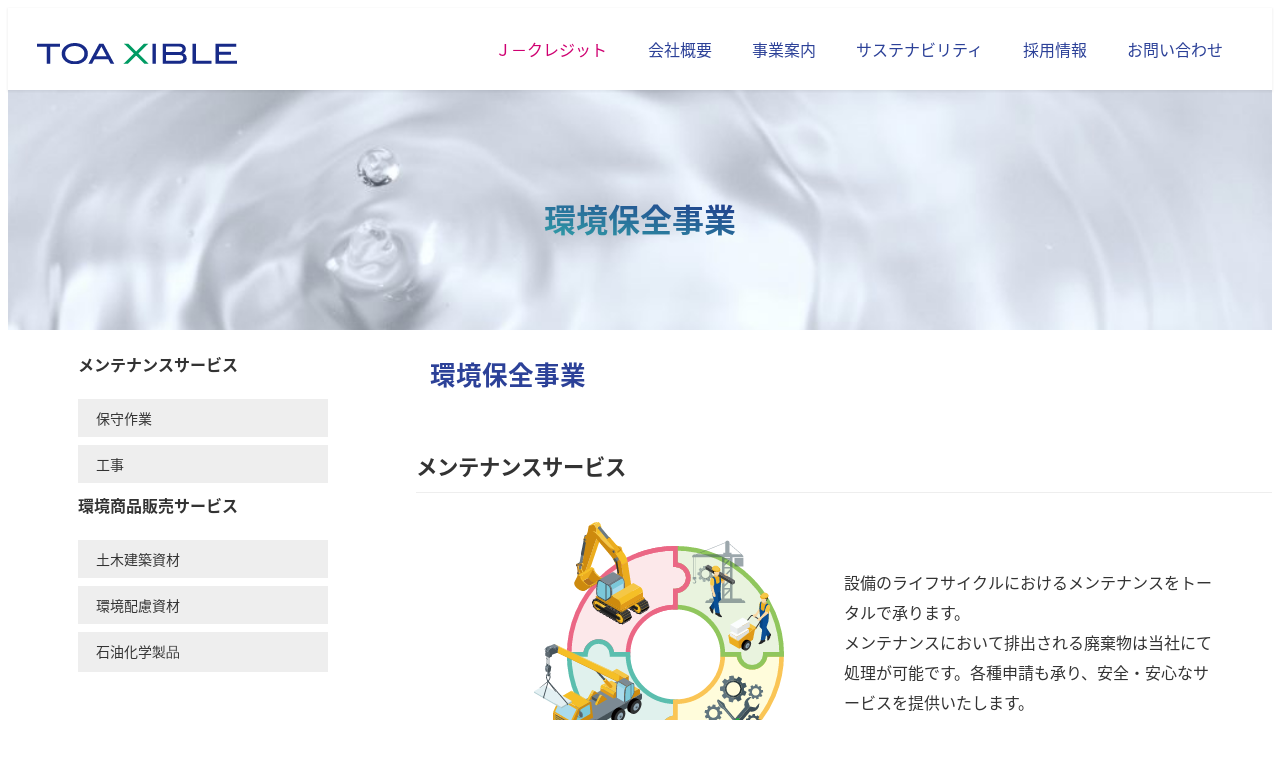

--- FILE ---
content_type: text/html; charset=UTF-8
request_url: https://toaxible.com/environment/
body_size: 61975
content:
<!DOCTYPE html>
<html dir="ltr" lang="ja" prefix="og: https://ogp.me/ns#" data-sticky-footer="true" data-scrolled="false">

<head>
			<meta charset="UTF-8">
		<meta name="viewport" content="width=device-width, initial-scale=1, minimum-scale=1, viewport-fit=cover">
		<title>環境保全事業 - 株式会社TOAシブル</title>
	<style>img:is([sizes="auto" i], [sizes^="auto," i]) { contain-intrinsic-size: 3000px 1500px }</style>
	
		<!-- All in One SEO 4.5.1.1 - aioseo.com -->
		<meta name="description" content="環境保全事業 メンテナンスサービス 保守作業 工事 環境商品販売サービス 土木建築資材 環境配慮資材 石油化学" />
		<meta name="robots" content="max-image-preview:large" />
		<link rel="canonical" href="https://toaxible.com/environment/" />
		<meta name="generator" content="All in One SEO (AIOSEO) 4.5.1.1" />

		<!-- Google tag (gtag.js) -->
<script async src="https://www.googletagmanager.com/gtag/js?id=G-RZHN42LWHV"></script>
<script>
  window.dataLayer = window.dataLayer || [];
  function gtag(){dataLayer.push(arguments);}
  gtag('js', new Date());

  gtag('config', 'G-RZHN42LWHV');
</script>
		<meta property="og:locale" content="ja_JP" />
		<meta property="og:site_name" content="株式会社TOAシブル - 株式会社TOAシブル" />
		<meta property="og:type" content="article" />
		<meta property="og:title" content="環境保全事業 - 株式会社TOAシブル" />
		<meta property="og:description" content="環境保全事業 メンテナンスサービス 保守作業 工事 環境商品販売サービス 土木建築資材 環境配慮資材 石油化学" />
		<meta property="og:url" content="https://toaxible.com/environment/" />
		<meta property="og:image" content="https://toaxible.com/wp-content/uploads/2023/03/logo_nav.png" />
		<meta property="og:image:secure_url" content="https://toaxible.com/wp-content/uploads/2023/03/logo_nav.png" />
		<meta property="og:image:width" content="555" />
		<meta property="og:image:height" content="61" />
		<meta property="article:published_time" content="2023-12-30T19:33:20+00:00" />
		<meta property="article:modified_time" content="2025-07-23T10:02:40+00:00" />
		<meta name="twitter:card" content="summary_large_image" />
		<meta name="twitter:title" content="環境保全事業 - 株式会社TOAシブル" />
		<meta name="twitter:description" content="環境保全事業 メンテナンスサービス 保守作業 工事 環境商品販売サービス 土木建築資材 環境配慮資材 石油化学" />
		<meta name="twitter:image" content="https://toaxible.com/wp-content/uploads/2023/03/logo_top.svg" />
		<script type="application/ld+json" class="aioseo-schema">
			{"@context":"https:\/\/schema.org","@graph":[{"@type":"BreadcrumbList","@id":"https:\/\/toaxible.com\/environment\/#breadcrumblist","itemListElement":[{"@type":"ListItem","@id":"https:\/\/toaxible.com\/#listItem","position":1,"name":"\u5bb6","item":"https:\/\/toaxible.com\/","nextItem":"https:\/\/toaxible.com\/environment\/#listItem"},{"@type":"ListItem","@id":"https:\/\/toaxible.com\/environment\/#listItem","position":2,"name":"\u74b0\u5883\u4fdd\u5168\u4e8b\u696d","previousItem":"https:\/\/toaxible.com\/#listItem"}]},{"@type":"Organization","@id":"https:\/\/toaxible.com\/#organization","name":"\u682a\u5f0f\u4f1a\u793eTOA\u30b7\u30d6\u30eb","url":"https:\/\/toaxible.com\/","logo":{"@type":"ImageObject","url":"https:\/\/toaxible.com\/wp-content\/uploads\/2023\/03\/logo_top.svg","@id":"https:\/\/toaxible.com\/environment\/#organizationLogo"},"image":{"@id":"https:\/\/toaxible.com\/#organizationLogo"}},{"@type":"WebPage","@id":"https:\/\/toaxible.com\/environment\/#webpage","url":"https:\/\/toaxible.com\/environment\/","name":"\u74b0\u5883\u4fdd\u5168\u4e8b\u696d - \u682a\u5f0f\u4f1a\u793eTOA\u30b7\u30d6\u30eb","description":"\u74b0\u5883\u4fdd\u5168\u4e8b\u696d \u30e1\u30f3\u30c6\u30ca\u30f3\u30b9\u30b5\u30fc\u30d3\u30b9 \u4fdd\u5b88\u4f5c\u696d \u5de5\u4e8b \u74b0\u5883\u5546\u54c1\u8ca9\u58f2\u30b5\u30fc\u30d3\u30b9 \u571f\u6728\u5efa\u7bc9\u8cc7\u6750 \u74b0\u5883\u914d\u616e\u8cc7\u6750 \u77f3\u6cb9\u5316\u5b66","inLanguage":"ja","isPartOf":{"@id":"https:\/\/toaxible.com\/#website"},"breadcrumb":{"@id":"https:\/\/toaxible.com\/environment\/#breadcrumblist"},"datePublished":"2023-12-30T19:33:20+09:00","dateModified":"2025-07-23T10:02:40+09:00"},{"@type":"WebSite","@id":"https:\/\/toaxible.com\/#website","url":"https:\/\/toaxible.com\/","name":"\u682a\u5f0f\u4f1a\u793eTOA\u30b7\u30d6\u30eb","description":"\u682a\u5f0f\u4f1a\u793eTOA\u30b7\u30d6\u30eb","inLanguage":"ja","publisher":{"@id":"https:\/\/toaxible.com\/#organization"}}]}
		</script>
		<!-- All in One SEO -->

		<meta property="og:title" content="環境保全事業">
		<meta property="og:type" content="article">
		<meta property="og:url" content="https://toaxible.com/environment/">
		<meta property="og:image" content="">
		<meta property="og:site_name" content="株式会社TOAシブル">
		<meta property="og:description" content="環境保全事業 メンテナンスサービス 保守作業 工事 環境商品販売サービス 土木建築資材 環境配慮資材 石油化学&hellip;">
		<meta property="og:locale" content="ja_JP">
				<link rel='dns-prefetch' href='//cdnjs.cloudflare.com' />
<link rel="alternate" type="application/rss+xml" title="株式会社TOAシブル &raquo; フィード" href="https://toaxible.com/feed/" />
<link rel="alternate" type="application/rss+xml" title="株式会社TOAシブル &raquo; コメントフィード" href="https://toaxible.com/comments/feed/" />
		<link rel="profile" href="http://gmpg.org/xfn/11">
												<script type="text/javascript">
/* <![CDATA[ */
window._wpemojiSettings = {"baseUrl":"https:\/\/s.w.org\/images\/core\/emoji\/16.0.1\/72x72\/","ext":".png","svgUrl":"https:\/\/s.w.org\/images\/core\/emoji\/16.0.1\/svg\/","svgExt":".svg","source":{"concatemoji":"https:\/\/toaxible.com\/wp-includes\/js\/wp-emoji-release.min.js?ver=6.8.3"}};
/*! This file is auto-generated */
!function(s,n){var o,i,e;function c(e){try{var t={supportTests:e,timestamp:(new Date).valueOf()};sessionStorage.setItem(o,JSON.stringify(t))}catch(e){}}function p(e,t,n){e.clearRect(0,0,e.canvas.width,e.canvas.height),e.fillText(t,0,0);var t=new Uint32Array(e.getImageData(0,0,e.canvas.width,e.canvas.height).data),a=(e.clearRect(0,0,e.canvas.width,e.canvas.height),e.fillText(n,0,0),new Uint32Array(e.getImageData(0,0,e.canvas.width,e.canvas.height).data));return t.every(function(e,t){return e===a[t]})}function u(e,t){e.clearRect(0,0,e.canvas.width,e.canvas.height),e.fillText(t,0,0);for(var n=e.getImageData(16,16,1,1),a=0;a<n.data.length;a++)if(0!==n.data[a])return!1;return!0}function f(e,t,n,a){switch(t){case"flag":return n(e,"\ud83c\udff3\ufe0f\u200d\u26a7\ufe0f","\ud83c\udff3\ufe0f\u200b\u26a7\ufe0f")?!1:!n(e,"\ud83c\udde8\ud83c\uddf6","\ud83c\udde8\u200b\ud83c\uddf6")&&!n(e,"\ud83c\udff4\udb40\udc67\udb40\udc62\udb40\udc65\udb40\udc6e\udb40\udc67\udb40\udc7f","\ud83c\udff4\u200b\udb40\udc67\u200b\udb40\udc62\u200b\udb40\udc65\u200b\udb40\udc6e\u200b\udb40\udc67\u200b\udb40\udc7f");case"emoji":return!a(e,"\ud83e\udedf")}return!1}function g(e,t,n,a){var r="undefined"!=typeof WorkerGlobalScope&&self instanceof WorkerGlobalScope?new OffscreenCanvas(300,150):s.createElement("canvas"),o=r.getContext("2d",{willReadFrequently:!0}),i=(o.textBaseline="top",o.font="600 32px Arial",{});return e.forEach(function(e){i[e]=t(o,e,n,a)}),i}function t(e){var t=s.createElement("script");t.src=e,t.defer=!0,s.head.appendChild(t)}"undefined"!=typeof Promise&&(o="wpEmojiSettingsSupports",i=["flag","emoji"],n.supports={everything:!0,everythingExceptFlag:!0},e=new Promise(function(e){s.addEventListener("DOMContentLoaded",e,{once:!0})}),new Promise(function(t){var n=function(){try{var e=JSON.parse(sessionStorage.getItem(o));if("object"==typeof e&&"number"==typeof e.timestamp&&(new Date).valueOf()<e.timestamp+604800&&"object"==typeof e.supportTests)return e.supportTests}catch(e){}return null}();if(!n){if("undefined"!=typeof Worker&&"undefined"!=typeof OffscreenCanvas&&"undefined"!=typeof URL&&URL.createObjectURL&&"undefined"!=typeof Blob)try{var e="postMessage("+g.toString()+"("+[JSON.stringify(i),f.toString(),p.toString(),u.toString()].join(",")+"));",a=new Blob([e],{type:"text/javascript"}),r=new Worker(URL.createObjectURL(a),{name:"wpTestEmojiSupports"});return void(r.onmessage=function(e){c(n=e.data),r.terminate(),t(n)})}catch(e){}c(n=g(i,f,p,u))}t(n)}).then(function(e){for(var t in e)n.supports[t]=e[t],n.supports.everything=n.supports.everything&&n.supports[t],"flag"!==t&&(n.supports.everythingExceptFlag=n.supports.everythingExceptFlag&&n.supports[t]);n.supports.everythingExceptFlag=n.supports.everythingExceptFlag&&!n.supports.flag,n.DOMReady=!1,n.readyCallback=function(){n.DOMReady=!0}}).then(function(){return e}).then(function(){var e;n.supports.everything||(n.readyCallback(),(e=n.source||{}).concatemoji?t(e.concatemoji):e.wpemoji&&e.twemoji&&(t(e.twemoji),t(e.wpemoji)))}))}((window,document),window._wpemojiSettings);
/* ]]> */
</script>
<link rel='stylesheet' id='wp-share-buttons-css' href='https://toaxible.com/wp-content/themes/snow-monkey/vendor/inc2734/wp-share-buttons/src/assets/css/wp-share-buttons.css?ver=1709120937' type='text/css' media='all' />
<link rel='stylesheet' id='slick-carousel-css' href='https://toaxible.com/wp-content/themes/snow-monkey/vendor/inc2734/wp-awesome-widgets/src/assets/packages/slick-carousel/slick/slick.css?ver=1709120937' type='text/css' media='all' />
<link rel='stylesheet' id='slick-carousel-theme-css' href='https://toaxible.com/wp-content/themes/snow-monkey/vendor/inc2734/wp-awesome-widgets/src/assets/packages/slick-carousel/slick/slick-theme.css?ver=1709120937' type='text/css' media='all' />
<link rel='stylesheet' id='wp-awesome-widgets-css' href='https://toaxible.com/wp-content/themes/snow-monkey/vendor/inc2734/wp-awesome-widgets/src/assets/css/app.css?ver=1709120937' type='text/css' media='all' />
<link rel='stylesheet' id='wp-like-me-box-css' href='https://toaxible.com/wp-content/themes/snow-monkey/vendor/inc2734/wp-like-me-box/src/assets/css/wp-like-me-box.css?ver=1709120936' type='text/css' media='all' />
<link rel='stylesheet' id='wp-pure-css-gallery-css' href='https://toaxible.com/wp-content/themes/snow-monkey/vendor/inc2734/wp-pure-css-gallery/src/assets/css/wp-pure-css-gallery.css?ver=1709120936' type='text/css' media='all' />
<style id='wp-emoji-styles-inline-css' type='text/css'>

	img.wp-smiley, img.emoji {
		display: inline !important;
		border: none !important;
		box-shadow: none !important;
		height: 1em !important;
		width: 1em !important;
		margin: 0 0.07em !important;
		vertical-align: -0.1em !important;
		background: none !important;
		padding: 0 !important;
	}
</style>
<link rel='stylesheet' id='wp-block-library-css' href='https://toaxible.com/wp-includes/css/dist/block-library/style.min.css?ver=6.8.3' type='text/css' media='all' />
<link rel='stylesheet' id='wp-oembed-blog-card-css' href='https://toaxible.com/wp-content/themes/snow-monkey/vendor/inc2734/wp-oembed-blog-card/src/assets/css/app.css?ver=1709120938' type='text/css' media='all' />
<link rel='stylesheet' id='snow-monkey-blocks-accordion-style-css' href='https://toaxible.com/wp-content/plugins/snow-monkey-blocks/dist/blocks/accordion/style-index.css?ver=21.0.6' type='text/css' media='all' />
<link rel='stylesheet' id='snow-monkey-blocks-alert-style-css' href='https://toaxible.com/wp-content/plugins/snow-monkey-blocks/dist/blocks/alert/style-index.css?ver=21.0.6' type='text/css' media='all' />
<link rel='stylesheet' id='snow-monkey-blocks-balloon-style-css' href='https://toaxible.com/wp-content/plugins/snow-monkey-blocks/dist/blocks/balloon/style-index.css?ver=21.0.6' type='text/css' media='all' />
<style id='snow-monkey-blocks-box-style-inline-css' type='text/css'>
.smb-box{--smb-box--background-color:#0000;--smb-box--background-image:initial;--smb-box--background-opacity:1;--smb-box--border-color:var(--_lighter-color-gray);--smb-box--border-style:solid;--smb-box--border-width:0px;--smb-box--border-radius:var(--_global--border-radius);--smb-box--box-shadow:initial;--smb-box--color:inherit;--smb-box--padding:var(--_padding1);border-radius:var(--smb-box--border-radius);border-width:0;box-shadow:var(--smb-box--box-shadow);color:var(--smb-box--color);overflow:visible;padding:var(--smb-box--padding);position:relative}.smb-box--p-s{--smb-box--padding:var(--_padding-1)}.smb-box--p-l{--smb-box--padding:var(--_padding2)}.smb-box__background{background-color:var(--smb-box--background-color);background-image:var(--smb-box--background-image);border:var(--smb-box--border-width) var(--smb-box--border-style) var(--smb-box--border-color);border-radius:var(--smb-box--border-radius);bottom:0;display:block;left:0;opacity:var(--smb-box--background-opacity);position:absolute;right:0;top:0}.smb-box__body{position:relative}.smb-box--has-link{cursor:pointer}.smb-box--has-link:has(:focus-visible){outline:auto;outline:auto -webkit-focus-ring-color}.smb-box__link{display:block!important;height:0!important;position:static!important;text-indent:-99999px!important;width:0!important}:where(.smb-box__body.is-layout-constrained>*){--wp--style--global--content-size:100%;--wp--style--global--wide-size:100%}

</style>
<link rel='stylesheet' id='snow-monkey-blocks-btn-style-css' href='https://toaxible.com/wp-content/plugins/snow-monkey-blocks/dist/blocks/btn/style-index.css?ver=23.0.0' type='text/css' media='all' />
<style id='snow-monkey-blocks-btn-box-style-inline-css' type='text/css'>
.smb-btn-box{--smb-btn-box--background-color:#0000;--smb-btn-box--padding:var(--_padding2);--smb-btn--style--ghost--border-color:var(--smb-btn--background-color,currentColor);--smb-btn--style--ghost--color:currentColor;background-color:var(--smb-btn-box--background-color);padding-bottom:var(--smb-btn-box--padding);padding-top:var(--smb-btn-box--padding)}.smb-btn-box__lede{font-weight:700;margin-bottom:var(--_margin-1);text-align:center}.smb-btn-box__btn-wrapper{text-align:center}.smb-btn-box__note{margin-top:var(--_margin-1);text-align:center}.smb-btn-box.is-style-ghost .smb-btn{--smb-btn--color:var(--smb-btn--style--ghost--color);background-color:#0000;border:1px solid var(--smb-btn--style--ghost--border-color)}

</style>
<style id='snow-monkey-blocks-buttons-style-inline-css' type='text/css'>
.smb-buttons{--smb-buttons--gap:var(--_margin1);display:flex;flex-wrap:wrap;gap:var(--smb-buttons--gap)}.smb-buttons.has-text-align-left,.smb-buttons.is-content-justification-left{justify-content:flex-start}.smb-buttons.has-text-align-center,.smb-buttons.is-content-justification-center{justify-content:center}.smb-buttons.has-text-align-right,.smb-buttons.is-content-justification-right{justify-content:flex-end}.smb-buttons.is-content-justification-space-between{justify-content:space-between}.smb-buttons>.smb-btn-wrapper{flex:0 1 auto;margin:0}.smb-buttons>.smb-btn-wrapper--full{flex:1 1 auto}@media not all and (min-width:640px){.smb-buttons>.smb-btn-wrapper--more-wider{flex:1 1 auto}}

</style>
<link rel='stylesheet' id='snow-monkey-blocks-categories-list-style-css' href='https://toaxible.com/wp-content/plugins/snow-monkey-blocks/dist/blocks/categories-list/style-index.css?ver=21.0.6' type='text/css' media='all' />
<style id='snow-monkey-blocks-container-style-inline-css' type='text/css'>
.smb-container__body{margin-left:auto;margin-right:auto;max-width:100%}.smb-container--no-gutters{padding-left:0!important;padding-right:0!important}:where(.smb-container__body.is-layout-constrained>*){--wp--style--global--content-size:100%;--wp--style--global--wide-size:100%}

</style>
<style id='snow-monkey-blocks-contents-outline-style-inline-css' type='text/css'>
.smb-contents-outline{--smb-contents-outline--background-color:var(--wp--preset--color--sm-lightest-gray);--smb-contents-outline--color:inherit;background-color:var(--smb-contents-outline--background-color);color:var(--smb-contents-outline--color);padding:0!important}.smb-contents-outline .wpco{background-color:inherit;color:inherit}

</style>
<style id='snow-monkey-blocks-countdown-style-inline-css' type='text/css'>
.smb-countdown{--smb-countdown--gap:var(--_margin-2);--smb-countdown--numeric-color:currentColor;--smb-countdown--clock-color:currentColor}.smb-countdown__list{align-items:center;align-self:center;display:flex;flex-direction:row;flex-wrap:wrap;list-style-type:none;margin-left:0;padding-left:0}.smb-countdown__list-item{margin:0 var(--smb-countdown--gap);text-align:center}.smb-countdown__list-item:first-child{margin-left:0}.smb-countdown__list-item:last-child{margin-right:0}.smb-countdown__list-item__numeric{color:var(--smb-countdown--numeric-color);display:block;--_font-size-level:3;font-size:var(--_fluid-font-size);font-weight:700;line-height:var(--_line-height)}.smb-countdown__list-item__clock{color:var(--smb-countdown--clock-color);display:block;--_font-size-level:-1;font-size:var(--_font-size);line-height:var(--_line-height)}.smb-countdown .align-center{justify-content:center}.smb-countdown .align-left{justify-content:flex-start}.smb-countdown .align-right{justify-content:flex-end}.is-style-inline .smb-countdown__list-item__clock,.is-style-inline .smb-countdown__list-item__numeric{display:inline}

</style>
<style id='snow-monkey-blocks-directory-structure-style-inline-css' type='text/css'>
.smb-directory-structure{--smb-directory-structure--background-color:var(--_lightest-color-gray);--smb-directory-structure--padding:var(--_padding1);--smb-directory-structure--gap:var(--_margin-2);--smb-directory-structure--icon-color:inherit;background-color:var(--smb-directory-structure--background-color);overflow-x:auto;overflow-y:hidden;padding:var(--smb-directory-structure--padding)}.smb-directory-structure>*+*{margin-top:var(--smb-directory-structure--gap)}.smb-directory-structure__item p{align-items:flex-start;display:flex;flex-wrap:nowrap}.smb-directory-structure .fa-fw{color:var(--smb-directory-structure--icon-color);width:auto}.smb-directory-structure .svg-inline--fa{display:var(--fa-display,inline-block);height:1em;overflow:visible;vertical-align:-.125em}.smb-directory-structure__item__name{margin-left:.5em;white-space:nowrap}.smb-directory-structure__item__list{margin-left:1.5em}.smb-directory-structure__item__list>*{margin-top:var(--smb-directory-structure--gap)}

</style>
<style id='snow-monkey-blocks-evaluation-star-style-inline-css' type='text/css'>
.smb-evaluation-star{--smb-evaluation-star--gap:var(--_margin-2);--smb-evaluation-star--icon-color:#f9bb2d;--smb-evaluation-star--numeric-color:currentColor;align-items:center;display:flex;gap:var(--smb-evaluation-star--gap)}.smb-evaluation-star--title-right .smb-evaluation-star__title{order:1}.smb-evaluation-star__body{display:inline-flex;gap:var(--smb-evaluation-star--gap)}.smb-evaluation-star__numeric{color:var(--smb-evaluation-star--numeric-color);font-weight:700}.smb-evaluation-star__numeric--right{order:1}.smb-evaluation-star__icon{color:var(--smb-evaluation-star--icon-color);display:inline-block}.smb-evaluation-star .svg-inline--fa{display:var(--fa-display,inline-block);height:1em;overflow:visible;vertical-align:-.125em}

</style>
<style id='snow-monkey-blocks-faq-style-inline-css' type='text/css'>
.smb-faq{--smb-faq--border-color:var(--_lighter-color-gray);--smb-faq--label-color:initial;--smb-faq--item-gap:var(--_margin1);--smb-faq--item-question-label-color:currentColor;--smb-faq--item-answer-label-color:currentColor;border-top:1px solid var(--smb-faq--border-color)}.smb-faq__item{border-bottom:1px solid var(--smb-faq--border-color);padding:var(--_padding1) 0}.smb-faq__item__answer,.smb-faq__item__question{display:flex;flex-direction:row;flex-wrap:nowrap}.smb-faq__item__answer__label,.smb-faq__item__question__label{flex:0 0 0%;margin-right:var(--smb-faq--item-gap);margin-top:calc(var(--_half-leading)*-1em - .125em);--_font-size-level:3;font-size:var(--_fluid-font-size);font-weight:400;line-height:var(--_line-height);min-width:.8em}.smb-faq__item__answer__body,.smb-faq__item__question__body{flex:1 1 auto;margin-top:calc(var(--_half-leading)*-1em)}.smb-faq__item__question{font-weight:700;margin:0 0 var(--smb-faq--item-gap)}.smb-faq__item__question__label{color:var(--smb-faq--item-question-label-color)}.smb-faq__item__answer__label{color:var(--smb-faq--item-answer-label-color)}:where(.smb-faq__item__answer__body.is-layout-constrained>*){--wp--style--global--content-size:100%;--wp--style--global--wide-size:100%}

</style>
<style id='snow-monkey-blocks-flex-style-inline-css' type='text/css'>
.smb-flex{--smb-flex--box-shadow:none;box-shadow:var(--smb-flex--box-shadow);flex-direction:column}.smb-flex.is-horizontal{flex-direction:row}.smb-flex.is-vertical{flex-direction:column}.smb-flex>*{--smb--flex-grow:0;--smb--flex-shrink:1;--smb--flex-basis:auto;flex-basis:var(--smb--flex-basis);flex-grow:var(--smb--flex-grow);flex-shrink:var(--smb--flex-shrink);min-width:0}

</style>
<style id='snow-monkey-blocks-grid-style-inline-css' type='text/css'>
.smb-grid{--smb-grid--gap:0px;--smb-grid--column-auto-repeat:auto-fit;--smb-grid--columns:1;--smb-grid--column-min-width:250px;--smb-grid--grid-template-columns:none;--smb-grid--rows:1;--smb-grid--grid-template-rows:none;display:grid;gap:var(--smb-grid--gap)}.smb-grid>*{--smb--justify-self:stretch;--smb--align-self:stretch;--smb--grid-column:auto;--smb--grid-row:auto;align-self:var(--smb--align-self);grid-column:var(--smb--grid-column);grid-row:var(--smb--grid-row);justify-self:var(--smb--justify-self);margin-bottom:0;margin-top:0;min-width:0}.smb-grid--columns\:columns{grid-template-columns:repeat(var(--smb-grid--columns),1fr)}.smb-grid--columns\:min{grid-template-columns:repeat(var(--smb-grid--column-auto-repeat),minmax(min(var(--smb-grid--column-min-width),100%),1fr))}.smb-grid--columns\:free{grid-template-columns:var(--smb-grid--grid-template-columns)}.smb-grid--rows\:rows{grid-template-rows:repeat(var(--smb-grid--rows),1fr)}.smb-grid--rows\:free{grid-template-rows:var(--smb-grid--grid-template-rows)}

</style>
<link rel='stylesheet' id='snow-monkey-blocks-hero-header-style-css' href='https://toaxible.com/wp-content/plugins/snow-monkey-blocks/dist/blocks/hero-header/style-index.css?ver=21.0.6' type='text/css' media='all' />
<link rel='stylesheet' id='snow-monkey-blocks-information-style-css' href='https://toaxible.com/wp-content/plugins/snow-monkey-blocks/dist/blocks/information/style-index.css?ver=21.0.6' type='text/css' media='all' />
<link rel='stylesheet' id='snow-monkey-blocks-items-style-css' href='https://toaxible.com/wp-content/plugins/snow-monkey-blocks/dist/blocks/items/style-index.css?ver=23.0.1' type='text/css' media='all' />
<style id='snow-monkey-blocks-list-style-inline-css' type='text/css'>
.smb-list{--smb-list--gap:var(--_margin-2)}.smb-list ul{list-style:none!important}.smb-list ul *>li:first-child,.smb-list ul li+li{margin-top:var(--smb-list--gap)}.smb-list ul>li{position:relative}.smb-list ul>li .smb-list__icon{left:-1.5em;position:absolute}

</style>
<link rel='stylesheet' id='snow-monkey-blocks-media-text-style-css' href='https://toaxible.com/wp-content/plugins/snow-monkey-blocks/dist/blocks/media-text/style-index.css?ver=21.0.6' type='text/css' media='all' />
<link rel='stylesheet' id='snow-monkey-blocks-panels-style-css' href='https://toaxible.com/wp-content/plugins/snow-monkey-blocks/dist/blocks/panels/style-index.css?ver=23.0.2' type='text/css' media='all' />
<style id='snow-monkey-blocks-price-menu-style-inline-css' type='text/css'>
.smb-price-menu{--smb-price-menu--border-color:var(--_lighter-color-gray);--smb-price-menu--item-padding:var(--_padding-1);border-top:1px solid var(--smb-price-menu--border-color)}.smb-price-menu>.smb-price-menu__item{margin-bottom:0;margin-top:0}.smb-price-menu__item{border-bottom:1px solid var(--smb-price-menu--border-color);padding:var(--smb-price-menu--item-padding) 0}@media(min-width:640px){.smb-price-menu__item{align-items:center;display:flex;flex-direction:row;flex-wrap:nowrap;justify-content:space-between}.smb-price-menu__item>*{flex:0 0 auto}}

</style>
<link rel='stylesheet' id='snow-monkey-blocks-pricing-table-style-css' href='https://toaxible.com/wp-content/plugins/snow-monkey-blocks/dist/blocks/pricing-table/style-index.css?ver=21.0.6' type='text/css' media='all' />
<style id='snow-monkey-blocks-rating-box-style-inline-css' type='text/css'>
.smb-rating-box{--smb-rating-box--gap:var(--_margin-1);--smb-rating-box--bar-border-radius:var(--_global--border-radius);--smb-rating-box--bar-background-color:var(--_lighter-color-gray);--smb-rating-box--bar-height:1rem;--smb-rating-box--rating-background-color:#f9bb2d}.smb-rating-box>.smb-rating-box__item__title{margin-bottom:var(--_margin-2)}.smb-rating-box__body>*+*{margin-top:var(--smb-rating-box--gap)}.smb-rating-box__item{display:grid;gap:var(--_margin-2)}.smb-rating-box__item__body{align-items:end;display:grid;gap:var(--_margin1);grid-template-columns:1fr auto}.smb-rating-box__item__numeric{--_font-size-level:-2;font-size:var(--_font-size);line-height:var(--_line-height)}.smb-rating-box__item__evaluation{grid-column:1/-1}.smb-rating-box__item__evaluation__bar,.smb-rating-box__item__evaluation__rating{border-radius:var(--smb-rating-box--bar-border-radius);height:var(--smb-rating-box--bar-height)}.smb-rating-box__item__evaluation__bar{background-color:var(--smb-rating-box--bar-background-color);position:relative}.smb-rating-box__item__evaluation__rating{background-color:var(--smb-rating-box--rating-background-color);left:0;position:absolute;top:0}.smb-rating-box__item__evaluation__numeric{bottom:calc(var(--smb-rating-box--bar-height) + var(--_s-2));position:absolute;right:0;--_font-size-level:-2;font-size:var(--_font-size);line-height:var(--_line-height)}

</style>
<link rel='stylesheet' id='snow-monkey-blocks-read-more-box-style-css' href='https://toaxible.com/wp-content/plugins/snow-monkey-blocks/dist/blocks/read-more-box/style-index.css?ver=21.0.6' type='text/css' media='all' />
<link rel='stylesheet' id='snow-monkey-blocks-section-style-css' href='https://toaxible.com/wp-content/plugins/snow-monkey-blocks/dist/blocks/section/style-index.css?ver=21.0.6' type='text/css' media='all' />
<link rel='stylesheet' id='snow-monkey-blocks-section-break-the-grid-style-css' href='https://toaxible.com/wp-content/plugins/snow-monkey-blocks/dist/blocks/section-break-the-grid/style-index.css?ver=21.0.6' type='text/css' media='all' />
<style id='snow-monkey-blocks-section-side-heading-style-inline-css' type='text/css'>
.smb-section-side-heading__header,.smb-section-side-heading__subtitle,.smb-section-side-heading__title{text-align:left}.smb-section-side-heading__header>*{text-align:inherit}.smb-section-side-heading__lede-wrapper{justify-content:flex-start}.smb-section-side-heading>.smb-section__inner>.c-container>.smb-section__contents-wrapper>.c-row{justify-content:space-between}@media not all and (min-width:640px){.smb-section-side-heading :where(.smb-section__contents-wrapper>.c-row>*+*){margin-top:var(--_margin2)}}

</style>
<link rel='stylesheet' id='snow-monkey-blocks-section-with-bgimage-style-css' href='https://toaxible.com/wp-content/plugins/snow-monkey-blocks/dist/blocks/section-with-bgimage/style-index.css?ver=21.0.6' type='text/css' media='all' />
<style id='snow-monkey-blocks-section-with-bgvideo-style-inline-css' type='text/css'>
.smb-section-with-bgvideo>.smb-section-with-bgimage__bgimage>*{display:none!important}

</style>
<style id='snow-monkey-blocks-slider-style-inline-css' type='text/css'>
.smb-slider>.smb-slider__canvas.slick-initialized{margin-bottom:0;padding-bottom:0}.smb-slider--16to9 .smb-slider__item__figure,.smb-slider--4to3 .smb-slider__item__figure{position:relative}.smb-slider--16to9 .smb-slider__item__figure:before,.smb-slider--4to3 .smb-slider__item__figure:before{content:"";display:block}.smb-slider--16to9 .smb-slider__item__figure>img,.smb-slider--4to3 .smb-slider__item__figure>img{bottom:0;height:100%;left:0;object-fit:cover;object-position:50% 50%;position:absolute;right:0;top:0}.smb-slider--16to9 .smb-slider__item__figure:before{padding-top:56.25%}.smb-slider--4to3 .smb-slider__item__figure:before{padding-top:75%}.smb-slider__canvas{padding-bottom:35px;visibility:hidden}.smb-slider__canvas.slick-slider{margin-bottom:0}.smb-slider__canvas.slick-initialized{visibility:visible}.smb-slider__canvas.slick-initialized .slick-slide{align-items:center;display:flex;flex-direction:column;justify-content:center}.smb-slider__canvas.slick-initialized .slick-slide>*{flex:1 1 auto}.smb-slider__canvas[dir=rtl] .slick-next{left:10px;right:auto}.smb-slider__canvas[dir=rtl] .slick-prev{left:auto;right:10px}.smb-slider__canvas[dir=rtl] .smb-slider__item__caption{direction:ltr}.smb-slider__item__figure,.smb-slider__item__figure>img{width:100%}.smb-slider__item__caption{display:flex;flex-direction:row;justify-content:center;margin-top:var(--_margin-1);--_font-size-level:-1;font-size:var(--_font-size);line-height:var(--_line-height)}.smb-slider .slick-next{right:10px;z-index:1}.smb-slider .slick-prev{left:10px;z-index:1}.smb-slider .slick-dots{bottom:0;line-height:1;position:static}

</style>
<link rel='stylesheet' id='snow-monkey-blocks-spider-contents-slider-style-css' href='https://toaxible.com/wp-content/plugins/snow-monkey-blocks/dist/blocks/spider-contents-slider/style-index.css?ver=21.0.6' type='text/css' media='all' />
<link rel='stylesheet' id='snow-monkey-blocks-spider-slider-style-css' href='https://toaxible.com/wp-content/plugins/snow-monkey-blocks/dist/blocks/spider-slider/style-index.css?ver=21.0.6' type='text/css' media='all' />
<link rel='stylesheet' id='snow-monkey-blocks-spider-pickup-slider-style-css' href='https://toaxible.com/wp-content/plugins/snow-monkey-blocks/dist/blocks/spider-pickup-slider/style-index.css?ver=21.0.6' type='text/css' media='all' />
<link rel='stylesheet' id='snow-monkey-blocks-step-style-css' href='https://toaxible.com/wp-content/plugins/snow-monkey-blocks/dist/blocks/step/style-index.css?ver=21.0.6' type='text/css' media='all' />
<link rel='stylesheet' id='snow-monkey-blocks-tabs-style-css' href='https://toaxible.com/wp-content/plugins/snow-monkey-blocks/dist/blocks/tabs/style-index.css?ver=22.2.3' type='text/css' media='all' />
<style id='snow-monkey-blocks-taxonomy-terms-style-inline-css' type='text/css'>
.smb-taxonomy-terms__item>a{align-items:center;display:inline-flex!important}.smb-taxonomy-terms__item__count{display:inline-block;margin-left:.4em;text-decoration:none}.smb-taxonomy-terms__item__count span{align-items:center;display:inline-flex}.smb-taxonomy-terms__item__count span:before{content:"(";font-size:.8em}.smb-taxonomy-terms__item__count span:after{content:")";font-size:.8em}.smb-taxonomy-terms.is-style-tag .smb-taxonomy-terms__list{list-style:none;margin-left:0;padding-left:0}.smb-taxonomy-terms.is-style-tag .smb-taxonomy-terms__item{display:inline-block;margin:4px 4px 4px 0}.smb-taxonomy-terms.is-style-slash .smb-taxonomy-terms__list{display:flex;flex-wrap:wrap;list-style:none;margin-left:0;padding-left:0}.smb-taxonomy-terms.is-style-slash .smb-taxonomy-terms__item{display:inline-block}.smb-taxonomy-terms.is-style-slash .smb-taxonomy-terms__item:not(:last-child):after{content:"/";display:inline-block;margin:0 .5em}

</style>
<style id='snow-monkey-blocks-testimonial-style-inline-css' type='text/css'>
.smb-testimonial__item{display:flex;flex-direction:row;flex-wrap:nowrap;justify-content:center}.smb-testimonial__item__figure{border-radius:100%;flex:0 0 auto;height:48px;margin-right:var(--_margin-1);margin-top:calc(var(--_half-leading)*1rem);overflow:hidden;width:48px}.smb-testimonial__item__figure img{height:100%;object-fit:cover;object-position:50% 50%;width:100%}.smb-testimonial__item__body{flex:1 1 auto;max-width:100%}.smb-testimonial__item__name{--_font-size-level:-2;font-size:var(--_font-size);line-height:var(--_line-height)}.smb-testimonial__item__name a{color:inherit}.smb-testimonial__item__lede{--_font-size-level:-2;font-size:var(--_font-size);line-height:var(--_line-height)}.smb-testimonial__item__lede a{color:inherit}.smb-testimonial__item__content{margin-bottom:var(--_margin-1);--_font-size-level:-1;font-size:var(--_font-size);line-height:var(--_line-height)}.smb-testimonial__item__content:after{background-color:currentColor;content:"";display:block;height:1px;margin-top:var(--_margin-1);width:2rem}

</style>
<style id='snow-monkey-blocks-thumbnail-gallery-style-inline-css' type='text/css'>
.smb-thumbnail-gallery>.smb-thumbnail-gallery__canvas.slick-initialized{margin-bottom:0}.smb-thumbnail-gallery{--smb-thumbnail-gallery--dots-gap:var(--_margin-1)}.smb-thumbnail-gallery__canvas{visibility:hidden}.smb-thumbnail-gallery__canvas.slick-initialized{visibility:visible}.smb-thumbnail-gallery__canvas .slick-dots{display:flex;flex-wrap:wrap;margin:var(--_margin-1) calc(var(--smb-thumbnail-gallery--dots-gap)*-1*.5) calc(var(--smb-thumbnail-gallery--dots-gap)*-1);position:static;width:auto}.smb-thumbnail-gallery__canvas .slick-dots>li{flex:0 0 25%;height:auto;margin:0;margin-bottom:var(---smb-thumbnail-gallery--dots-gap);max-width:25%;padding-left:calc(var(--smb-thumbnail-gallery--dots-gap)*.5);padding-right:calc(var(--smb-thumbnail-gallery--dots-gap)*.5);width:auto}.smb-thumbnail-gallery__item__figure>img{width:100%}.smb-thumbnail-gallery__item__caption{display:flex;flex-direction:row;justify-content:center;margin-top:var(--_margin-1);--_font-size-level:-1;font-size:var(--_font-size);line-height:var(--_line-height)}.smb-thumbnail-gallery__nav{display:none!important}.smb-thumbnail-gallery .slick-next{right:10px;z-index:1}.smb-thumbnail-gallery .slick-prev{left:10px;z-index:1}.smb-thumbnail-gallery .slick-dots{bottom:0;line-height:1;position:static}

</style>
<link rel='stylesheet' id='snow-monkey-forms-control-checkboxes-style-css' href='https://toaxible.com/wp-content/plugins/snow-monkey-forms/dist/blocks/checkboxes/style-index.css?ver=7.1.0' type='text/css' media='all' />
<link rel='stylesheet' id='snow-monkey-forms-control-file-style-css' href='https://toaxible.com/wp-content/plugins/snow-monkey-forms/dist/blocks/file/style-index.css?ver=9.0.0' type='text/css' media='all' />
<style id='snow-monkey-forms-item-style-inline-css' type='text/css'>
.smf-item label{cursor:pointer}.smf-item__description{color:var(--_dark-color-gray);margin-top:var(--_margin-2);--_font-size-level:-1;font-size:var(--_font-size);line-height:var(--_line-height)}

</style>
<link rel='stylesheet' id='snow-monkey-forms-control-radio-buttons-style-css' href='https://toaxible.com/wp-content/plugins/snow-monkey-forms/dist/blocks/radio-buttons/style-index.css?ver=7.1.0' type='text/css' media='all' />
<link rel='stylesheet' id='snow-monkey-forms-control-select-style-css' href='https://toaxible.com/wp-content/plugins/snow-monkey-forms/dist/blocks/select/style-index.css?ver=7.1.0' type='text/css' media='all' />
<style id='snow-monkey-forms-control-text-style-inline-css' type='text/css'>
.smf-form .smf-text-control__control{background-color:var(--_color-white);box-shadow:inset 0 1px 1px rgba(0,0,0,.035);max-width:100%;padding:.75rem 1rem;--_border-radius:var(--_global--border-radius);--_border-color:var(--_form-control-border-color);border:1px solid var(--_border-color);border-radius:var(--_border-radius);outline:0;--_transition-duration:var(--_global--transition-duration);--_transition-function-timing:var(--_global--transition-function-timing);--_transition-delay:var(--_global--transition-delay);transition:border var(--_transition-duration) var(--_transition-function-timing) var(--_transition-delay)}.smf-form .smf-text-control__control:hover{--_border-color:var(--_form-control-border-color-hover)}.smf-form .smf-text-control__control:active,.smf-form .smf-text-control__control:focus,.smf-form .smf-text-control__control:focus-within,.smf-form .smf-text-control__control[aria-selected=true]{--_border-color:var(--_form-control-border-color-focus)}.smf-form .smf-text-control__control>input,.smf-form .smf-text-control__control>textarea{border:none;outline:none}.smf-form .smf-text-control__control:disabled{background-color:var(--_lightest-color-gray)}textarea.smf-form .smf-text-control__control{height:auto;width:100%}.smf-text-control{line-height:1}

</style>
<style id='snow-monkey-forms-control-textarea-style-inline-css' type='text/css'>
.smf-form .smf-textarea-control__control{background-color:var(--_color-white);box-shadow:inset 0 1px 1px rgba(0,0,0,.035);display:block;max-width:100%;padding:.75rem 1rem;width:100%;--_border-radius:var(--_global--border-radius);--_border-color:var(--_form-control-border-color);border:1px solid var(--_border-color);border-radius:var(--_border-radius);outline:0;--_transition-duration:var(--_global--transition-duration);--_transition-function-timing:var(--_global--transition-function-timing);--_transition-delay:var(--_global--transition-delay);transition:border var(--_transition-duration) var(--_transition-function-timing) var(--_transition-delay)}.smf-form .smf-textarea-control__control:hover{--_border-color:var(--_form-control-border-color-hover)}.smf-form .smf-textarea-control__control:active,.smf-form .smf-textarea-control__control:focus,.smf-form .smf-textarea-control__control:focus-within,.smf-form .smf-textarea-control__control[aria-selected=true]{--_border-color:var(--_form-control-border-color-focus)}.smf-form .smf-textarea-control__control>input,.smf-form .smf-textarea-control__control>textarea{border:none;outline:none}.smf-form .smf-textarea-control__control:disabled{background-color:var(--_lightest-color-gray)}textarea.smf-form .smf-textarea-control__control{height:auto;width:100%}

</style>
<link rel='stylesheet' id='spider-css' href='https://toaxible.com/wp-content/plugins/snow-monkey-blocks/dist/packages/spider/dist/css/spider.css?ver=1745500199' type='text/css' media='all' />
<link rel='stylesheet' id='snow-monkey-blocks-css' href='https://toaxible.com/wp-content/plugins/snow-monkey-blocks/dist/css/blocks.css?ver=1745500198' type='text/css' media='all' />
<link rel='stylesheet' id='snow-monkey-forms-css' href='https://toaxible.com/wp-content/plugins/snow-monkey-forms/dist/css/app.css?ver=1744809418' type='text/css' media='all' />
<link rel='stylesheet' id='snow-monkey-snow-monkey-forms-app-css' href='https://toaxible.com/wp-content/themes/snow-monkey/assets/css/dependency/snow-monkey-forms/app.css?ver=1709120938' type='text/css' media='all' />
<link rel='stylesheet' id='snow-monkey-snow-monkey-forms-theme-css' href='https://toaxible.com/wp-content/themes/snow-monkey/assets/css/dependency/snow-monkey-forms/app-theme.css?ver=1709120938' type='text/css' media='all' />
<link rel='stylesheet' id='snow-monkey-snow-monkey-blocks-app-css' href='https://toaxible.com/wp-content/themes/snow-monkey/assets/css/dependency/snow-monkey-blocks/app.css?ver=1709120938' type='text/css' media='all' />
<link rel='stylesheet' id='snow-monkey-snow-monkey-blocks-theme-css' href='https://toaxible.com/wp-content/themes/snow-monkey/assets/css/dependency/snow-monkey-blocks/app-theme.css?ver=1709120938' type='text/css' media='all' />
<style id='global-styles-inline-css' type='text/css'>
:root{--wp--preset--aspect-ratio--square: 1;--wp--preset--aspect-ratio--4-3: 4/3;--wp--preset--aspect-ratio--3-4: 3/4;--wp--preset--aspect-ratio--3-2: 3/2;--wp--preset--aspect-ratio--2-3: 2/3;--wp--preset--aspect-ratio--16-9: 16/9;--wp--preset--aspect-ratio--9-16: 9/16;--wp--preset--color--black: #000000;--wp--preset--color--cyan-bluish-gray: #abb8c3;--wp--preset--color--white: #ffffff;--wp--preset--color--pale-pink: #f78da7;--wp--preset--color--vivid-red: #cf2e2e;--wp--preset--color--luminous-vivid-orange: #ff6900;--wp--preset--color--luminous-vivid-amber: #fcb900;--wp--preset--color--light-green-cyan: #7bdcb5;--wp--preset--color--vivid-green-cyan: #00d084;--wp--preset--color--pale-cyan-blue: #8ed1fc;--wp--preset--color--vivid-cyan-blue: #0693e3;--wp--preset--color--vivid-purple: #9b51e0;--wp--preset--color--sm-accent: var(--accent-color);--wp--preset--color--sm-sub-accent: var(--sub-accent-color);--wp--preset--color--sm-text: var(--_color-text);--wp--preset--color--sm-text-alt: var(--_color-white);--wp--preset--color--sm-lightest-gray: var(--_lightest-color-gray);--wp--preset--color--sm-lighter-gray: var(--_lighter-color-gray);--wp--preset--color--sm-light-gray: var(--_light-color-gray);--wp--preset--color--sm-gray: var(--_color-gray);--wp--preset--color--sm-dark-gray: var(--_dark-color-gray);--wp--preset--color--sm-darker-gray: var(--_darker-color-gray);--wp--preset--color--sm-darkest-gray: var(--_darkest-color-gray);--wp--preset--gradient--vivid-cyan-blue-to-vivid-purple: linear-gradient(135deg,rgba(6,147,227,1) 0%,rgb(155,81,224) 100%);--wp--preset--gradient--light-green-cyan-to-vivid-green-cyan: linear-gradient(135deg,rgb(122,220,180) 0%,rgb(0,208,130) 100%);--wp--preset--gradient--luminous-vivid-amber-to-luminous-vivid-orange: linear-gradient(135deg,rgba(252,185,0,1) 0%,rgba(255,105,0,1) 100%);--wp--preset--gradient--luminous-vivid-orange-to-vivid-red: linear-gradient(135deg,rgba(255,105,0,1) 0%,rgb(207,46,46) 100%);--wp--preset--gradient--very-light-gray-to-cyan-bluish-gray: linear-gradient(135deg,rgb(238,238,238) 0%,rgb(169,184,195) 100%);--wp--preset--gradient--cool-to-warm-spectrum: linear-gradient(135deg,rgb(74,234,220) 0%,rgb(151,120,209) 20%,rgb(207,42,186) 40%,rgb(238,44,130) 60%,rgb(251,105,98) 80%,rgb(254,248,76) 100%);--wp--preset--gradient--blush-light-purple: linear-gradient(135deg,rgb(255,206,236) 0%,rgb(152,150,240) 100%);--wp--preset--gradient--blush-bordeaux: linear-gradient(135deg,rgb(254,205,165) 0%,rgb(254,45,45) 50%,rgb(107,0,62) 100%);--wp--preset--gradient--luminous-dusk: linear-gradient(135deg,rgb(255,203,112) 0%,rgb(199,81,192) 50%,rgb(65,88,208) 100%);--wp--preset--gradient--pale-ocean: linear-gradient(135deg,rgb(255,245,203) 0%,rgb(182,227,212) 50%,rgb(51,167,181) 100%);--wp--preset--gradient--electric-grass: linear-gradient(135deg,rgb(202,248,128) 0%,rgb(113,206,126) 100%);--wp--preset--gradient--midnight: linear-gradient(135deg,rgb(2,3,129) 0%,rgb(40,116,252) 100%);--wp--preset--font-size--small: 13px;--wp--preset--font-size--medium: 20px;--wp--preset--font-size--large: 36px;--wp--preset--font-size--x-large: 42px;--wp--preset--font-size--sm-xs: 0.8rem;--wp--preset--font-size--sm-s: 0.88rem;--wp--preset--font-size--sm-m: 1rem;--wp--preset--font-size--sm-l: 1.14rem;--wp--preset--font-size--sm-xl: 1.33rem;--wp--preset--font-size--sm-2-xl: 1.6rem;--wp--preset--font-size--sm-3-xl: 2rem;--wp--preset--font-size--sm-4-xl: 2.66rem;--wp--preset--font-size--sm-5-xl: 4rem;--wp--preset--font-size--sm-6-xl: 8rem;--wp--preset--spacing--20: var(--_s-2);--wp--preset--spacing--30: var(--_s-1);--wp--preset--spacing--40: var(--_s1);--wp--preset--spacing--50: var(--_s2);--wp--preset--spacing--60: var(--_s3);--wp--preset--spacing--70: var(--_s4);--wp--preset--spacing--80: var(--_s5);--wp--preset--shadow--natural: 6px 6px 9px rgba(0, 0, 0, 0.2);--wp--preset--shadow--deep: 12px 12px 50px rgba(0, 0, 0, 0.4);--wp--preset--shadow--sharp: 6px 6px 0px rgba(0, 0, 0, 0.2);--wp--preset--shadow--outlined: 6px 6px 0px -3px rgba(255, 255, 255, 1), 6px 6px rgba(0, 0, 0, 1);--wp--preset--shadow--crisp: 6px 6px 0px rgba(0, 0, 0, 1);--wp--custom--slim-width: 46rem;--wp--custom--content-max-width: var(--_global--container-max-width);--wp--custom--content-width: var(--wp--custom--content-max-width);--wp--custom--content-wide-width: calc(var(--wp--custom--content-width) + 240px);--wp--custom--has-sidebar-main-basis: var(--wp--custom--slim-width);--wp--custom--has-sidebar-sidebar-basis: 336px;}:root { --wp--style--global--content-size: var(--wp--custom--content-width);--wp--style--global--wide-size: var(--wp--custom--content-wide-width); }:where(body) { margin: 0; }.wp-site-blocks > .alignleft { float: left; margin-right: 2em; }.wp-site-blocks > .alignright { float: right; margin-left: 2em; }.wp-site-blocks > .aligncenter { justify-content: center; margin-left: auto; margin-right: auto; }:where(.wp-site-blocks) > * { margin-block-start: var(--_margin1); margin-block-end: 0; }:where(.wp-site-blocks) > :first-child { margin-block-start: 0; }:where(.wp-site-blocks) > :last-child { margin-block-end: 0; }:root { --wp--style--block-gap: var(--_margin1); }:root :where(.is-layout-flow) > :first-child{margin-block-start: 0;}:root :where(.is-layout-flow) > :last-child{margin-block-end: 0;}:root :where(.is-layout-flow) > *{margin-block-start: var(--_margin1);margin-block-end: 0;}:root :where(.is-layout-constrained) > :first-child{margin-block-start: 0;}:root :where(.is-layout-constrained) > :last-child{margin-block-end: 0;}:root :where(.is-layout-constrained) > *{margin-block-start: var(--_margin1);margin-block-end: 0;}:root :where(.is-layout-flex){gap: var(--_margin1);}:root :where(.is-layout-grid){gap: var(--_margin1);}.is-layout-flow > .alignleft{float: left;margin-inline-start: 0;margin-inline-end: 2em;}.is-layout-flow > .alignright{float: right;margin-inline-start: 2em;margin-inline-end: 0;}.is-layout-flow > .aligncenter{margin-left: auto !important;margin-right: auto !important;}.is-layout-constrained > .alignleft{float: left;margin-inline-start: 0;margin-inline-end: 2em;}.is-layout-constrained > .alignright{float: right;margin-inline-start: 2em;margin-inline-end: 0;}.is-layout-constrained > .aligncenter{margin-left: auto !important;margin-right: auto !important;}.is-layout-constrained > :where(:not(.alignleft):not(.alignright):not(.alignfull)){max-width: var(--wp--style--global--content-size);margin-left: auto !important;margin-right: auto !important;}.is-layout-constrained > .alignwide{max-width: var(--wp--style--global--wide-size);}body .is-layout-flex{display: flex;}.is-layout-flex{flex-wrap: wrap;align-items: center;}.is-layout-flex > :is(*, div){margin: 0;}body .is-layout-grid{display: grid;}.is-layout-grid > :is(*, div){margin: 0;}body{padding-top: 0px;padding-right: 0px;padding-bottom: 0px;padding-left: 0px;}a:where(:not(.wp-element-button)){color: var(--wp--preset--color--sm-accent);text-decoration: underline;}:root :where(.wp-element-button, .wp-block-button__link){background-color: var(--wp--preset--color--sm-accent);border-radius: var(--_global--border-radius);border-width: 0;color: var(--wp--preset--color--sm-text-alt);font-family: inherit;font-size: inherit;line-height: inherit;padding-top: calc(var(--_padding-1) * .5);padding-right: var(--_padding-1);padding-bottom: calc(var(--_padding-1) * .5);padding-left: var(--_padding-1);text-decoration: none;}.has-black-color{color: var(--wp--preset--color--black) !important;}.has-cyan-bluish-gray-color{color: var(--wp--preset--color--cyan-bluish-gray) !important;}.has-white-color{color: var(--wp--preset--color--white) !important;}.has-pale-pink-color{color: var(--wp--preset--color--pale-pink) !important;}.has-vivid-red-color{color: var(--wp--preset--color--vivid-red) !important;}.has-luminous-vivid-orange-color{color: var(--wp--preset--color--luminous-vivid-orange) !important;}.has-luminous-vivid-amber-color{color: var(--wp--preset--color--luminous-vivid-amber) !important;}.has-light-green-cyan-color{color: var(--wp--preset--color--light-green-cyan) !important;}.has-vivid-green-cyan-color{color: var(--wp--preset--color--vivid-green-cyan) !important;}.has-pale-cyan-blue-color{color: var(--wp--preset--color--pale-cyan-blue) !important;}.has-vivid-cyan-blue-color{color: var(--wp--preset--color--vivid-cyan-blue) !important;}.has-vivid-purple-color{color: var(--wp--preset--color--vivid-purple) !important;}.has-sm-accent-color{color: var(--wp--preset--color--sm-accent) !important;}.has-sm-sub-accent-color{color: var(--wp--preset--color--sm-sub-accent) !important;}.has-sm-text-color{color: var(--wp--preset--color--sm-text) !important;}.has-sm-text-alt-color{color: var(--wp--preset--color--sm-text-alt) !important;}.has-sm-lightest-gray-color{color: var(--wp--preset--color--sm-lightest-gray) !important;}.has-sm-lighter-gray-color{color: var(--wp--preset--color--sm-lighter-gray) !important;}.has-sm-light-gray-color{color: var(--wp--preset--color--sm-light-gray) !important;}.has-sm-gray-color{color: var(--wp--preset--color--sm-gray) !important;}.has-sm-dark-gray-color{color: var(--wp--preset--color--sm-dark-gray) !important;}.has-sm-darker-gray-color{color: var(--wp--preset--color--sm-darker-gray) !important;}.has-sm-darkest-gray-color{color: var(--wp--preset--color--sm-darkest-gray) !important;}.has-black-background-color{background-color: var(--wp--preset--color--black) !important;}.has-cyan-bluish-gray-background-color{background-color: var(--wp--preset--color--cyan-bluish-gray) !important;}.has-white-background-color{background-color: var(--wp--preset--color--white) !important;}.has-pale-pink-background-color{background-color: var(--wp--preset--color--pale-pink) !important;}.has-vivid-red-background-color{background-color: var(--wp--preset--color--vivid-red) !important;}.has-luminous-vivid-orange-background-color{background-color: var(--wp--preset--color--luminous-vivid-orange) !important;}.has-luminous-vivid-amber-background-color{background-color: var(--wp--preset--color--luminous-vivid-amber) !important;}.has-light-green-cyan-background-color{background-color: var(--wp--preset--color--light-green-cyan) !important;}.has-vivid-green-cyan-background-color{background-color: var(--wp--preset--color--vivid-green-cyan) !important;}.has-pale-cyan-blue-background-color{background-color: var(--wp--preset--color--pale-cyan-blue) !important;}.has-vivid-cyan-blue-background-color{background-color: var(--wp--preset--color--vivid-cyan-blue) !important;}.has-vivid-purple-background-color{background-color: var(--wp--preset--color--vivid-purple) !important;}.has-sm-accent-background-color{background-color: var(--wp--preset--color--sm-accent) !important;}.has-sm-sub-accent-background-color{background-color: var(--wp--preset--color--sm-sub-accent) !important;}.has-sm-text-background-color{background-color: var(--wp--preset--color--sm-text) !important;}.has-sm-text-alt-background-color{background-color: var(--wp--preset--color--sm-text-alt) !important;}.has-sm-lightest-gray-background-color{background-color: var(--wp--preset--color--sm-lightest-gray) !important;}.has-sm-lighter-gray-background-color{background-color: var(--wp--preset--color--sm-lighter-gray) !important;}.has-sm-light-gray-background-color{background-color: var(--wp--preset--color--sm-light-gray) !important;}.has-sm-gray-background-color{background-color: var(--wp--preset--color--sm-gray) !important;}.has-sm-dark-gray-background-color{background-color: var(--wp--preset--color--sm-dark-gray) !important;}.has-sm-darker-gray-background-color{background-color: var(--wp--preset--color--sm-darker-gray) !important;}.has-sm-darkest-gray-background-color{background-color: var(--wp--preset--color--sm-darkest-gray) !important;}.has-black-border-color{border-color: var(--wp--preset--color--black) !important;}.has-cyan-bluish-gray-border-color{border-color: var(--wp--preset--color--cyan-bluish-gray) !important;}.has-white-border-color{border-color: var(--wp--preset--color--white) !important;}.has-pale-pink-border-color{border-color: var(--wp--preset--color--pale-pink) !important;}.has-vivid-red-border-color{border-color: var(--wp--preset--color--vivid-red) !important;}.has-luminous-vivid-orange-border-color{border-color: var(--wp--preset--color--luminous-vivid-orange) !important;}.has-luminous-vivid-amber-border-color{border-color: var(--wp--preset--color--luminous-vivid-amber) !important;}.has-light-green-cyan-border-color{border-color: var(--wp--preset--color--light-green-cyan) !important;}.has-vivid-green-cyan-border-color{border-color: var(--wp--preset--color--vivid-green-cyan) !important;}.has-pale-cyan-blue-border-color{border-color: var(--wp--preset--color--pale-cyan-blue) !important;}.has-vivid-cyan-blue-border-color{border-color: var(--wp--preset--color--vivid-cyan-blue) !important;}.has-vivid-purple-border-color{border-color: var(--wp--preset--color--vivid-purple) !important;}.has-sm-accent-border-color{border-color: var(--wp--preset--color--sm-accent) !important;}.has-sm-sub-accent-border-color{border-color: var(--wp--preset--color--sm-sub-accent) !important;}.has-sm-text-border-color{border-color: var(--wp--preset--color--sm-text) !important;}.has-sm-text-alt-border-color{border-color: var(--wp--preset--color--sm-text-alt) !important;}.has-sm-lightest-gray-border-color{border-color: var(--wp--preset--color--sm-lightest-gray) !important;}.has-sm-lighter-gray-border-color{border-color: var(--wp--preset--color--sm-lighter-gray) !important;}.has-sm-light-gray-border-color{border-color: var(--wp--preset--color--sm-light-gray) !important;}.has-sm-gray-border-color{border-color: var(--wp--preset--color--sm-gray) !important;}.has-sm-dark-gray-border-color{border-color: var(--wp--preset--color--sm-dark-gray) !important;}.has-sm-darker-gray-border-color{border-color: var(--wp--preset--color--sm-darker-gray) !important;}.has-sm-darkest-gray-border-color{border-color: var(--wp--preset--color--sm-darkest-gray) !important;}.has-vivid-cyan-blue-to-vivid-purple-gradient-background{background: var(--wp--preset--gradient--vivid-cyan-blue-to-vivid-purple) !important;}.has-light-green-cyan-to-vivid-green-cyan-gradient-background{background: var(--wp--preset--gradient--light-green-cyan-to-vivid-green-cyan) !important;}.has-luminous-vivid-amber-to-luminous-vivid-orange-gradient-background{background: var(--wp--preset--gradient--luminous-vivid-amber-to-luminous-vivid-orange) !important;}.has-luminous-vivid-orange-to-vivid-red-gradient-background{background: var(--wp--preset--gradient--luminous-vivid-orange-to-vivid-red) !important;}.has-very-light-gray-to-cyan-bluish-gray-gradient-background{background: var(--wp--preset--gradient--very-light-gray-to-cyan-bluish-gray) !important;}.has-cool-to-warm-spectrum-gradient-background{background: var(--wp--preset--gradient--cool-to-warm-spectrum) !important;}.has-blush-light-purple-gradient-background{background: var(--wp--preset--gradient--blush-light-purple) !important;}.has-blush-bordeaux-gradient-background{background: var(--wp--preset--gradient--blush-bordeaux) !important;}.has-luminous-dusk-gradient-background{background: var(--wp--preset--gradient--luminous-dusk) !important;}.has-pale-ocean-gradient-background{background: var(--wp--preset--gradient--pale-ocean) !important;}.has-electric-grass-gradient-background{background: var(--wp--preset--gradient--electric-grass) !important;}.has-midnight-gradient-background{background: var(--wp--preset--gradient--midnight) !important;}.has-small-font-size{font-size: var(--wp--preset--font-size--small) !important;}.has-medium-font-size{font-size: var(--wp--preset--font-size--medium) !important;}.has-large-font-size{font-size: var(--wp--preset--font-size--large) !important;}.has-x-large-font-size{font-size: var(--wp--preset--font-size--x-large) !important;}.has-sm-xs-font-size{font-size: var(--wp--preset--font-size--sm-xs) !important;}.has-sm-s-font-size{font-size: var(--wp--preset--font-size--sm-s) !important;}.has-sm-m-font-size{font-size: var(--wp--preset--font-size--sm-m) !important;}.has-sm-l-font-size{font-size: var(--wp--preset--font-size--sm-l) !important;}.has-sm-xl-font-size{font-size: var(--wp--preset--font-size--sm-xl) !important;}.has-sm-2-xl-font-size{font-size: var(--wp--preset--font-size--sm-2-xl) !important;}.has-sm-3-xl-font-size{font-size: var(--wp--preset--font-size--sm-3-xl) !important;}.has-sm-4-xl-font-size{font-size: var(--wp--preset--font-size--sm-4-xl) !important;}.has-sm-5-xl-font-size{font-size: var(--wp--preset--font-size--sm-5-xl) !important;}.has-sm-6-xl-font-size{font-size: var(--wp--preset--font-size--sm-6-xl) !important;}
:root :where(.wp-block-pullquote){border-top-color: currentColor;border-top-width: 4px;border-top-style: solid;border-bottom-color: currentColor;border-bottom-width: 4px;border-bottom-style: solid;font-size: 1.5em;font-style: italic;font-weight: bold;line-height: 1.6;padding-top: var(--_padding2);padding-bottom: var(--_padding2);}
:root :where(.wp-block-code){background-color: var(--wp--preset--color--sm-lightest-gray);border-radius: var(--_global--border-radius);border-color: var(--wp--preset--color--sm-lighter-gray);border-width: 1px;border-style: solid;padding-top: var(--_padding1);padding-right: var(--_padding1);padding-bottom: var(--_padding1);padding-left: var(--_padding1);}
:root :where(.wp-block-search .wp-element-button,.wp-block-search  .wp-block-button__link){background-color: var(--wp--preset--color--sm-text-alt);border-width: 1px;color: var(--wp--preset--color--sm-text);padding-top: var(--_padding-2);padding-right: var(--_padding-2);padding-bottom: var(--_padding-2);padding-left: var(--_padding-2);}
:root :where(.wp-block-social-links-is-layout-flow) > :first-child{margin-block-start: 0;}:root :where(.wp-block-social-links-is-layout-flow) > :last-child{margin-block-end: 0;}:root :where(.wp-block-social-links-is-layout-flow) > *{margin-block-start: var(--_margin-1);margin-block-end: 0;}:root :where(.wp-block-social-links-is-layout-constrained) > :first-child{margin-block-start: 0;}:root :where(.wp-block-social-links-is-layout-constrained) > :last-child{margin-block-end: 0;}:root :where(.wp-block-social-links-is-layout-constrained) > *{margin-block-start: var(--_margin-1);margin-block-end: 0;}:root :where(.wp-block-social-links-is-layout-flex){gap: var(--_margin-1);}:root :where(.wp-block-social-links-is-layout-grid){gap: var(--_margin-1);}
:root :where(.wp-block-table > table){border-color: var(--wp--preset--color--sm-lighter-gray);}
</style>
<link rel='stylesheet' id='slick_css-css' href='https://cdnjs.cloudflare.com/ajax/libs/slick-carousel/1.9.0/slick.min.css?ver=6.8.3' type='text/css' media='all' />
<link rel='stylesheet' id='slick-theme_css-css' href='https://cdnjs.cloudflare.com/ajax/libs/slick-carousel/1.9.0/slick-theme.min.css?ver=6.8.3' type='text/css' media='all' />
<link rel='stylesheet' id='snow-monkey-app-css' href='https://toaxible.com/wp-content/themes/snow-monkey/assets/css/app/app.css?ver=1709120938' type='text/css' media='all' />
<style id='snow-monkey-app-inline-css' type='text/css'>
@font-face { font-family: "Noto Sans JP"; font-style: normal; font-weight: 400; src: url("https://toaxible.com/wp-content/themes/snow-monkey/assets/fonts/NotoSansJP-Regular.woff2") format("woff2"); }@font-face { font-family: "Noto Sans JP"; font-style: normal; font-weight: 700; src: url("https://toaxible.com/wp-content/themes/snow-monkey/assets/fonts/NotoSansJP-Bold.woff2") format("woff2"); }@font-face { font-family: "Noto Serif JP"; font-style: normal; font-weight: 400; src: url("https://toaxible.com/wp-content/themes/snow-monkey/assets/fonts/NotoSerifJP-Regular.woff2") format("woff2"); }@font-face { font-family: "Noto Serif JP"; font-style: normal; font-weight: 700; src: url("https://toaxible.com/wp-content/themes/snow-monkey/assets/fonts/NotoSerifJP-Bold.woff2") format("woff2"); }@font-face { font-family: "M PLUS 1p"; font-style: normal; font-weight: 400; src: url("https://toaxible.com/wp-content/themes/snow-monkey/assets/fonts/MPLUS1p-Regular.woff2") format("woff2"); }@font-face { font-family: "M PLUS 1p"; font-style: normal; font-weight: 700; src: url("https://toaxible.com/wp-content/themes/snow-monkey/assets/fonts/MPLUS1p-Bold.woff2") format("woff2"); }@font-face { font-family: "M PLUS Rounded 1c"; font-style: normal; font-weight: 400; src: url("https://toaxible.com/wp-content/themes/snow-monkey/assets/fonts/MPLUSRounded1c-Regular.woff2") format("woff2"); }@font-face { font-family: "M PLUS Rounded 1c"; font-style: normal; font-weight: 700; src: url("https://toaxible.com/wp-content/themes/snow-monkey/assets/fonts/MPLUSRounded1c-Bold.woff2") format("woff2"); }@font-face { font-family: "BIZ UDPGothic"; font-style: normal; font-weight: 400; src: url("https://toaxible.com/wp-content/themes/snow-monkey/assets/fonts/BIZUDPGothic-Regular.woff2") format("woff2"); }@font-face { font-family: "BIZ UDPGothic"; font-style: normal; font-weight: 700; src: url("https://toaxible.com/wp-content/themes/snow-monkey/assets/fonts/BIZUDPGothic-Bold.woff2") format("woff2"); }@font-face { font-family: "BIZ UDPMincho"; font-style: normal; font-weight: 400; src: url("https://toaxible.com/wp-content/themes/snow-monkey/assets/fonts/BIZUDPMincho-Regular.woff2") format("woff2"); }@font-face { font-family: "BIZ UDPMincho"; font-style: normal; font-weight: 700; src: url("https://toaxible.com/wp-content/themes/snow-monkey/assets/fonts/BIZUDPMincho-Bold.woff2") format("woff2"); }
input[type="email"],input[type="number"],input[type="password"],input[type="search"],input[type="tel"],input[type="text"],input[type="url"],textarea { font-size: 16px }
:root { --_margin-scale: 1;--_space: 1.8rem;--_space-unitless: 1.8;--accent-color: #1d2b87;--wp--preset--color--accent-color: var(--accent-color);--dark-accent-color: #0b1033;--light-accent-color: #364bd4;--lighter-accent-color: #6f7ee0;--lightest-accent-color: #7e8be3;--sub-accent-color: #32aaab;--wp--preset--color--sub-accent-color: var(--sub-accent-color);--dark-sub-accent-color: #1b5c5c;--light-sub-accent-color: #6ed4d5;--lighter-sub-accent-color: #a4e4e4;--lightest-sub-accent-color: #b1e8e8;--header-text-color: #2c4198;--overlay-header-text-color: #2c4198;--drop-nav-text-color: #2c4198;--_half-leading: 0.4375;--font-family: "Noto Sans JP",sans-serif;--_global--font-family: var(--font-family);--_global--font-size-px: 16px }
html { letter-spacing: 0.0015rem }
.c-entry-summary__term--category-6 { background-color: #32aaab }
.c-entry-summary__term--category-5 { background-color: #cf0071 }
.c-entry-summary__term--category-7 { background-color: #f4800c }
.p-infobar__inner { background-color: #1d2b87 }
.p-infobar__content { color: #fff }
</style>
<link rel='stylesheet' id='snow-monkey-theme-css' href='https://toaxible.com/wp-content/themes/snow-monkey/assets/css/app/app-theme.css?ver=1709120938' type='text/css' media='all' />
<style id='snow-monkey-theme-inline-css' type='text/css'>
:root { --entry-content-h2-background-color: #f7f7f7;--entry-content-h2-padding: calc(var(--_space) * 0.25) calc(var(--_space) * 0.25) calc(var(--_space) * 0.25) calc(var(--_space) * 0.5);--entry-content-h3-border-bottom: 1px solid #eee;--entry-content-h3-padding: 0 0 calc(var(--_space) * 0.25);--widget-title-display: flex;--widget-title-flex-direction: row;--widget-title-align-items: center;--widget-title-justify-content: center;--widget-title-pseudo-display: block;--widget-title-pseudo-content: "";--widget-title-pseudo-height: 1px;--widget-title-pseudo-background-color: #111;--widget-title-pseudo-flex: 1 0 0%;--widget-title-pseudo-min-width: 20px;--widget-title-before-margin-right: .5em;--widget-title-after-margin-left: .5em }
body { --entry-content-h2-border-left: 1px solid var(--wp--preset--color--sm-accent) }
</style>
<link rel='stylesheet' id='RJE_R001CORP_common-css' href='https://toaxible.com/wp-content/plugins/ruijinen-block-patterns-r001-corp/dist/css/common.css?ver=1733188190' type='text/css' media='all' />
<link rel='stylesheet' id='RJE_R002LP_common-css' href='https://toaxible.com/wp-content/plugins/ruijinen-block-patterns-r002-lp/dist/css/common.css?ver=1732799507' type='text/css' media='all' />
<link rel='stylesheet' id='snow-monkey-blocks-background-parallax-css' href='https://toaxible.com/wp-content/plugins/snow-monkey-blocks/dist/css/background-parallax.css?ver=1745500198' type='text/css' media='all' />
<link rel='stylesheet' id='snow-monkey-custom-widgets-app-css' href='https://toaxible.com/wp-content/themes/snow-monkey/assets/css/custom-widgets/app.css?ver=1709120938' type='text/css' media='all' />
<style id='snow-monkey-custom-widgets-app-inline-css' type='text/css'>
.wpaw-term.wpaw-term--category-6 { background-color: #32aaab }
.wpaw-term.wpaw-term--category-5 { background-color: #cf0071 }
.wpaw-term.wpaw-term--category-7 { background-color: #f4800c }
</style>
<link rel='stylesheet' id='snow-monkey-custom-widgets-theme-css' href='https://toaxible.com/wp-content/themes/snow-monkey/assets/css/custom-widgets/app-theme.css?ver=1709120938' type='text/css' media='all' />
<link rel='stylesheet' id='snow-monkey-block-library-app-css' href='https://toaxible.com/wp-content/themes/snow-monkey/assets/css/block-library/app.css?ver=1709120938' type='text/css' media='all' />
<link rel='stylesheet' id='snow-monkey-block-library-theme-css' href='https://toaxible.com/wp-content/themes/snow-monkey/assets/css/block-library/app-theme.css?ver=1709120938' type='text/css' media='all' />
<link rel='stylesheet' id='snow-monkey-mega-menu-css' href='https://toaxible.com/wp-content/plugins/snow-monkey-mega-menu/dist/css/app.css?ver=1701676396' type='text/css' media='all' />
<link rel='stylesheet' id='is-style-RJE_R001CORP_layered1-front-css' href='https://toaxible.com/wp-content/plugins/ruijinen-block-patterns-r001-corp/dist/css/block-styles/snow-monkey-blocks/section/RJE_R001CORP_layered1/style-front.css?ver=1733188190' type='text/css' media='all' />
<link rel='stylesheet' id='is-style-RJE_R002LP_hero_media_and_text-front-css' href='https://toaxible.com/wp-content/plugins/ruijinen-block-patterns-r002-lp/dist/css/block-styles/snow-monkey-blocks/section-with-bgimage/RJE_R002LP_hero_media_and_text/style-front.css?ver=1732799507' type='text/css' media='all' />
<link rel='stylesheet' id='is-style-RJE_R002LP_spacer_top-front-css' href='https://toaxible.com/wp-content/plugins/ruijinen-block-patterns-r002-lp/dist/css/block-styles/core/spacer/RJE_R002LP_spacer_top/style-front.css?ver=1732799507' type='text/css' media='all' />
<link rel='stylesheet' id='is-style-RJE_R002LP_spacer_bottom-front-css' href='https://toaxible.com/wp-content/plugins/ruijinen-block-patterns-r002-lp/dist/css/block-styles/core/spacer/RJE_R002LP_spacer_bottom/style-front.css?ver=1732799507' type='text/css' media='all' />
<link rel='stylesheet' id='is-style-RJE_R001CORP_layered2-front-css' href='https://toaxible.com/wp-content/plugins/ruijinen-block-patterns-r001-corp/dist/css/block-styles/snow-monkey-blocks/section/RJE_R001CORP_layered2/style-front.css?ver=1733188190' type='text/css' media='all' />
<link rel='stylesheet' id='is-style-RJE_R001CORP_person-front-css' href='https://toaxible.com/wp-content/plugins/ruijinen-block-patterns-r001-corp/dist/css/block-styles/snow-monkey-blocks/section-break-the-grid/RJE_R001CORP_person/style-front.css?ver=1733188190' type='text/css' media='all' />
<link rel='stylesheet' id='is-style-RJE_R002LP_hero_one_column-front-css' href='https://toaxible.com/wp-content/plugins/ruijinen-block-patterns-r002-lp/dist/css/block-styles/snow-monkey-blocks/section-with-bgimage/RJE_R002LP_hero_one_column/style-front.css?ver=1732799507' type='text/css' media='all' />
<link rel='stylesheet' id='is-style-RJE_R001CORP_recent_posts-front-css' href='https://toaxible.com/wp-content/plugins/ruijinen-block-patterns-r001-corp/dist/css/block-styles/snow-monkey-blocks/recent-posts/RJE_R001CORP_recent_posts/style-front.css?ver=1733188190' type='text/css' media='all' />
<link rel='stylesheet' id='is-style-RJE_R002LP_message_normal-front-css' href='https://toaxible.com/wp-content/plugins/ruijinen-block-patterns-r002-lp/dist/css/block-styles/snow-monkey-blocks/section/RJE_R002LP_message_normal/style-front.css?ver=1732799507' type='text/css' media='all' />
<link rel='stylesheet' id='is-style-RJE_R001CORP_simple_items-front-css' href='https://toaxible.com/wp-content/plugins/ruijinen-block-patterns-r001-corp/dist/css/block-styles/snow-monkey-blocks/items/RJE_R001CORP_simple_items/style-front.css?ver=1733188190' type='text/css' media='all' />
<link rel='stylesheet' id='is-style-RJE_R002LP_message_accent-front-css' href='https://toaxible.com/wp-content/plugins/ruijinen-block-patterns-r002-lp/dist/css/block-styles/snow-monkey-blocks/section/RJE_R002LP_message_accent/style-front.css?ver=1732799507' type='text/css' media='all' />
<link rel='stylesheet' id='is-style-RJE_R001CORP_items_with_bg-front-css' href='https://toaxible.com/wp-content/plugins/ruijinen-block-patterns-r001-corp/dist/css/block-styles/snow-monkey-blocks/items/RJE_R001CORP_items_with_bg/style-front.css?ver=1733188190' type='text/css' media='all' />
<link rel='stylesheet' id='is-style-RJE_R002LP_message_accent2-front-css' href='https://toaxible.com/wp-content/plugins/ruijinen-block-patterns-r002-lp/dist/css/block-styles/snow-monkey-blocks/section/RJE_R002LP_message_accent2/style-front.css?ver=1732799507' type='text/css' media='all' />
<link rel='stylesheet' id='is-style-RJE_R001CORP_one_column_item-front-css' href='https://toaxible.com/wp-content/plugins/ruijinen-block-patterns-r001-corp/dist/css/block-styles/snow-monkey-blocks/media-text/RJE_R001CORP_one_column_item/style-front.css?ver=1733188190' type='text/css' media='all' />
<link rel='stylesheet' id='is-style-RJE_R002LP_section1-front-css' href='https://toaxible.com/wp-content/plugins/ruijinen-block-patterns-r002-lp/dist/css/block-styles/snow-monkey-blocks/section/RJE_R002LP_section1/style-front.css?ver=1732799507' type='text/css' media='all' />
<link rel='stylesheet' id='is-style-RJE_R002LP_flow_panels-front-css' href='https://toaxible.com/wp-content/plugins/ruijinen-block-patterns-r002-lp/dist/css/block-styles/snow-monkey-blocks/panels/RJE_R002LP_flow_panels/style-front.css?ver=1732799507' type='text/css' media='all' />
<link rel='stylesheet' id='is-style-RJE_R001CORP_steps-front-css' href='https://toaxible.com/wp-content/plugins/ruijinen-block-patterns-r001-corp/dist/css/block-styles/snow-monkey-blocks/step/RJE_R001CORP_steps/style-front.css?ver=1733188190' type='text/css' media='all' />
<link rel='stylesheet' id='is-style-RJE_R002LP_merit_panels-front-css' href='https://toaxible.com/wp-content/plugins/ruijinen-block-patterns-r002-lp/dist/css/block-styles/snow-monkey-blocks/panels/RJE_R002LP_merit_panels/style-front.css?ver=1732799507' type='text/css' media='all' />
<link rel='stylesheet' id='is-style-RJE_R001CORP_induction-front-css' href='https://toaxible.com/wp-content/plugins/ruijinen-block-patterns-r001-corp/dist/css/block-styles/snow-monkey-blocks/section-break-the-grid/RJE_R001CORP_induction/style-front.css?ver=1733188190' type='text/css' media='all' />
<link rel='stylesheet' id='is-style-RJE_R002LP_voices_items-front-css' href='https://toaxible.com/wp-content/plugins/ruijinen-block-patterns-r002-lp/dist/css/block-styles/snow-monkey-blocks/items/RJE_R002LP_voices_items/style-front.css?ver=1732799507' type='text/css' media='all' />
<link rel='stylesheet' id='is-style-RJE_R000HELPER_fullwidth_min_padding-front-css' href='https://toaxible.com/wp-content/plugins/ruijinen-block-patterns/dist/css/block-styles/core/group/RJE_R000HELPER_fullwidth_min_padding/style-front.css?ver=1732799511' type='text/css' media='all' />
<link rel='stylesheet' id='is-style-RJE_R000HELPER_enforcement_fullwidth-front-css' href='https://toaxible.com/wp-content/plugins/ruijinen-block-patterns/dist/css/block-styles/core/group/RJE_R000HELPER_enforcement_fullwidth/style-front.css?ver=1732799511' type='text/css' media='all' />
<link rel='stylesheet' id='is-style-RJE_R001CORP_infomation-front-css' href='https://toaxible.com/wp-content/plugins/ruijinen-block-patterns-r001-corp/dist/css/block-styles/snow-monkey-blocks/information/RJE_R001CORP_infomation/style-front.css?ver=1733188190' type='text/css' media='all' />
<link rel='stylesheet' id='is-style-RJE_R002LP_faq_items-front-css' href='https://toaxible.com/wp-content/plugins/ruijinen-block-patterns-r002-lp/dist/css/block-styles/snow-monkey-blocks/accordion/RJE_R002LP_faq_items/style-front.css?ver=1732799507' type='text/css' media='all' />
<link rel='stylesheet' id='is-style-RJE_R001CORP_chronology-front-css' href='https://toaxible.com/wp-content/plugins/ruijinen-block-patterns-r001-corp/dist/css/block-styles/snow-monkey-blocks/information/RJE_R001CORP_chronology/style-front.css?ver=1733188190' type='text/css' media='all' />
<link rel='stylesheet' id='is-style-RJE_R002LP_gallery_items-front-css' href='https://toaxible.com/wp-content/plugins/ruijinen-block-patterns-r002-lp/dist/css/block-styles/snow-monkey-blocks/items/RJE_R002LP_gallery_items/style-front.css?ver=1732799507' type='text/css' media='all' />
<link rel='stylesheet' id='is-style-RJE_R001CORP_accordion-front-css' href='https://toaxible.com/wp-content/plugins/ruijinen-block-patterns-r001-corp/dist/css/block-styles/snow-monkey-blocks/accordion/RJE_R001CORP_accordion/style-front.css?ver=1733188190' type='text/css' media='all' />
<link rel='stylesheet' id='is-style-RJE_R002LP_variation_items-front-css' href='https://toaxible.com/wp-content/plugins/ruijinen-block-patterns-r002-lp/dist/css/block-styles/snow-monkey-blocks/items/RJE_R002LP_variation_items/style-front.css?ver=1732799507' type='text/css' media='all' />
<link rel='stylesheet' id='is-style-RJE_R001CORP_history_year-front-css' href='https://toaxible.com/wp-content/plugins/ruijinen-block-patterns-r001-corp/dist/css/block-styles/snow-monkey-blocks/information/RJE_R001CORP_history_year/style-front.css?ver=1733188190' type='text/css' media='all' />
<link rel='stylesheet' id='is-style-RJE_R001CORP_history_month-front-css' href='https://toaxible.com/wp-content/plugins/ruijinen-block-patterns-r001-corp/dist/css/block-styles/snow-monkey-blocks/information/RJE_R001CORP_history_month/style-front.css?ver=1733188190' type='text/css' media='all' />
<link rel='stylesheet' id='is-style-RJE_R002LP_media_list_items-front-css' href='https://toaxible.com/wp-content/plugins/ruijinen-block-patterns-r002-lp/dist/css/block-styles/snow-monkey-blocks/items/RJE_R002LP_media_list_items/style-front.css?ver=1732799507' type='text/css' media='all' />
<link rel='stylesheet' id='is-style-RJE_R001CORP_access-front-css' href='https://toaxible.com/wp-content/plugins/ruijinen-block-patterns-r001-corp/dist/css/block-styles/core/group/RJE_R001CORP_access/style-front.css?ver=1733188190' type='text/css' media='all' />
<link rel='stylesheet' id='is-style-RJE_R002LP_corp_list_items-front-css' href='https://toaxible.com/wp-content/plugins/ruijinen-block-patterns-r002-lp/dist/css/block-styles/snow-monkey-blocks/items/RJE_R002LP_corp_list_items/style-front.css?ver=1732799507' type='text/css' media='all' />
<link rel='stylesheet' id='is-style-RJE_R001CORP_banners-front-css' href='https://toaxible.com/wp-content/plugins/ruijinen-block-patterns-r001-corp/dist/css/block-styles/snow-monkey-blocks/items/RJE_R001CORP_banners/style-front.css?ver=1733188190' type='text/css' media='all' />
<link rel='stylesheet' id='is-style-RJE_R002LP_spec_content-front-css' href='https://toaxible.com/wp-content/plugins/ruijinen-block-patterns-r002-lp/dist/css/block-styles/snow-monkey-blocks/media-text/RJE_R002LP_spec_content/style-front.css?ver=1732799507' type='text/css' media='all' />
<link rel='stylesheet' id='is-style-RJE_R001CORP_child_pages-front-css' href='https://toaxible.com/wp-content/plugins/ruijinen-block-patterns-r001-corp/dist/css/block-styles/snow-monkey-blocks/child-pages/RJE_R001CORP_child_pages/style-front.css?ver=1733188190' type='text/css' media='all' />
<link rel='stylesheet' id='is-style-RJE_R002LP_news_list-front-css' href='https://toaxible.com/wp-content/plugins/ruijinen-block-patterns-r002-lp/dist/css/block-styles/snow-monkey-blocks/recent-posts/RJE_R002LP_news_list/style-front.css?ver=1732799507' type='text/css' media='all' />
<link rel='stylesheet' id='is-style-RJE_R001CORP_cta-front-css' href='https://toaxible.com/wp-content/plugins/ruijinen-block-patterns-r001-corp/dist/css/block-styles/snow-monkey-blocks/section-with-bgimage/RJE_R001CORP_cta/style-front.css?ver=1733188190' type='text/css' media='all' />
<link rel='stylesheet' id='is-style-RJE_R002LP_price_list-front-css' href='https://toaxible.com/wp-content/plugins/ruijinen-block-patterns-r002-lp/dist/css/block-styles/snow-monkey-blocks/pricing-table/RJE_R002LP_price_list/style-front.css?ver=1732799507' type='text/css' media='all' />
<link rel='stylesheet' id='is-style-RJE_R002LP_cta-front-css' href='https://toaxible.com/wp-content/plugins/ruijinen-block-patterns-r002-lp/dist/css/block-styles/snow-monkey-blocks/section-with-bgimage/RJE_R002LP_cta/style-front.css?ver=1732799507' type='text/css' media='all' />
<link rel='stylesheet' id='is-style-RJE_R002LP_cta_fix-front-css' href='https://toaxible.com/wp-content/plugins/ruijinen-block-patterns-r002-lp/dist/css/block-styles/snow-monkey-blocks/items/RJE_R002LP_cta_fix/style-front.css?ver=1732799507' type='text/css' media='all' />
<link rel='stylesheet' id='fancybox-css' href='https://toaxible.com/wp-content/plugins/easy-fancybox/fancybox/1.5.4/jquery.fancybox.min.css?ver=6.8.3' type='text/css' media='screen' />
<script type="text/javascript" id="wp-share-buttons-js-extra">
/* <![CDATA[ */
var inc2734_wp_share_buttons = {"copy_success":"\u30b3\u30d4\u30fc\u3057\u307e\u3057\u305f\uff01","copy_failed":"\u30b3\u30d4\u30fc\u306b\u5931\u6557\u3057\u307e\u3057\u305f\uff01"};
/* ]]> */
</script>
<script type="text/javascript" src="https://toaxible.com/wp-content/themes/snow-monkey/vendor/inc2734/wp-share-buttons/src/assets/js/wp-share-buttons.js?ver=1709120937" id="wp-share-buttons-js" defer="defer" data-wp-strategy="defer"></script>
<script type="text/javascript" src="https://toaxible.com/wp-content/themes/snow-monkey/vendor/inc2734/wp-contents-outline/src/assets/packages/@inc2734/contents-outline/dist/index.js?ver=1709120935" id="contents-outline-js" defer="defer" data-wp-strategy="defer"></script>
<script type="text/javascript" src="https://toaxible.com/wp-content/themes/snow-monkey/vendor/inc2734/wp-contents-outline/src/assets/js/app.js?ver=1709120935" id="wp-contents-outline-js" defer="defer" data-wp-strategy="defer"></script>
<script type="text/javascript" id="wp-oembed-blog-card-js-extra">
/* <![CDATA[ */
var WP_OEMBED_BLOG_CARD = {"endpoint":"https:\/\/toaxible.com\/wp-json\/wp-oembed-blog-card\/v1"};
/* ]]> */
</script>
<script type="text/javascript" src="https://toaxible.com/wp-content/themes/snow-monkey/vendor/inc2734/wp-oembed-blog-card/src/assets/js/app.js?ver=1709120938" id="wp-oembed-blog-card-js" defer="defer" data-wp-strategy="defer"></script>
<script type="text/javascript" src="https://toaxible.com/wp-content/plugins/snow-monkey-blocks/dist/packages/spider/dist/js/spider.js?ver=1745500199" id="spider-js" data-wp-strategy="defer"></script>
<script type="text/javascript" src="https://toaxible.com/wp-content/themes/snow-monkey/assets/js/dependency/snow-monkey-blocks/app.js?ver=1709120938" id="snow-monkey-snow-monkey-blocks-js" defer="defer" data-wp-strategy="defer"></script>
<script type="text/javascript" src="https://toaxible.com/wp-includes/js/jquery/jquery.min.js?ver=3.7.1" id="jquery-core-js"></script>
<script type="text/javascript" src="https://toaxible.com/wp-includes/js/jquery/jquery-migrate.min.js?ver=3.4.1" id="jquery-migrate-js"></script>
<script type="text/javascript" src="https://cdnjs.cloudflare.com/ajax/libs/slick-carousel/1.9.0/slick.min.js?ver=6.8.3" id="slick_js-js"></script>
<script type="text/javascript" src="https://toaxible.com/wp-content/themes/snow-monkey/assets/js/smooth-scroll.js?ver=1709120938" id="snow-monkey-smooth-scroll-js" defer="defer" data-wp-strategy="defer"></script>
<script type="text/javascript" src="https://toaxible.com/wp-content/themes/snow-monkey/assets/js/widgets.js?ver=1709120938" id="snow-monkey-widgets-js" defer="defer" data-wp-strategy="defer"></script>
<script type="text/javascript" src="https://toaxible.com/wp-content/themes/snow-monkey/assets/js/sidebar-sticky-widget-area.js?ver=1709120938" id="snow-monkey-sidebar-sticky-widget-area-js" defer="defer" data-wp-strategy="defer"></script>
<script type="text/javascript" src="https://toaxible.com/wp-content/themes/snow-monkey/assets/js/page-top.js?ver=1709120938" id="snow-monkey-page-top-js" defer="defer" data-wp-strategy="defer"></script>
<script type="text/javascript" src="https://toaxible.com/wp-content/themes/snow-monkey/assets/js/hash-nav.js?ver=1709120938" id="snow-monkey-hash-nav-js" defer="defer" data-wp-strategy="defer"></script>
<script type="text/javascript" src="https://toaxible.com/wp-content/themes/snow-monkey/assets/packages/fontawesome-free/all.min.js?ver=1709120938" id="fontawesome6-js" defer="defer" data-wp-strategy="defer"></script>
<script type="text/javascript" src="https://toaxible.com/wp-content/themes/snow-monkey/assets/js/footer-sticky-nav.js?ver=1709120938" id="snow-monkey-footer-sticky-nav-js" defer="defer" data-wp-strategy="defer"></script>
<script type="text/javascript" src="https://toaxible.com/wp-content/themes/snow-monkey/assets/js/drop-nav.js?ver=1709120938" id="snow-monkey-drop-nav-js" defer="defer" data-wp-strategy="defer"></script>
<script type="text/javascript" src="https://toaxible.com/wp-content/themes/snow-monkey/assets/js/global-nav.js?ver=1709120938" id="snow-monkey-global-nav-js" defer="defer" data-wp-strategy="defer"></script>
<link rel="https://api.w.org/" href="https://toaxible.com/wp-json/" /><link rel="alternate" title="JSON" type="application/json" href="https://toaxible.com/wp-json/wp/v2/pages/4587" /><link rel="EditURI" type="application/rsd+xml" title="RSD" href="https://toaxible.com/xmlrpc.php?rsd" />
<meta name="generator" content="WordPress 6.8.3" />
<link rel='shortlink' href='https://toaxible.com/?p=4587' />
<link rel="alternate" title="oEmbed (JSON)" type="application/json+oembed" href="https://toaxible.com/wp-json/oembed/1.0/embed?url=https%3A%2F%2Ftoaxible.com%2Fenvironment%2F" />
<link rel="alternate" title="oEmbed (XML)" type="text/xml+oembed" href="https://toaxible.com/wp-json/oembed/1.0/embed?url=https%3A%2F%2Ftoaxible.com%2Fenvironment%2F&#038;format=xml" />
		<script type="text/javascript">
			//<![CDATA[
			var show_msg = '1';
			if (show_msg !== '0') {
				var options = {view_src: "View Source is disabled!", inspect_elem: "Inspect Element is disabled!", right_click: "Right click is disabled!", copy_cut_paste_content: "Cut/Copy/Paste is disabled!", image_drop: "Image Drag-n-Drop is disabled!" }
			} else {
				var options = '';
			}

         	function nocontextmenu(e) { return false; }
         	document.oncontextmenu = nocontextmenu;
         	document.ondragstart = function() { return false;}

			document.onmousedown = function (event) {
				event = (event || window.event);
				if (event.keyCode === 123) {
					if (show_msg !== '0') {show_toast('inspect_elem');}
					return false;
				}
			}
			document.onkeydown = function (event) {
				event = (event || window.event);
				//alert(event.keyCode);   return false;
				if (event.keyCode === 123 ||
						event.ctrlKey && event.shiftKey && event.keyCode === 73 ||
						event.ctrlKey && event.shiftKey && event.keyCode === 75) {
					if (show_msg !== '0') {show_toast('inspect_elem');}
					return false;
				}
				if (event.ctrlKey && event.keyCode === 85) {
					if (show_msg !== '0') {show_toast('view_src');}
					return false;
				}
			}
			function addMultiEventListener(element, eventNames, listener) {
				var events = eventNames.split(' ');
				for (var i = 0, iLen = events.length; i < iLen; i++) {
					element.addEventListener(events[i], function (e) {
						e.preventDefault();
						if (show_msg !== '0') {
							show_toast(listener);
						}
					});
				}
			}
			addMultiEventListener(document, 'contextmenu', 'right_click');
			addMultiEventListener(document, 'cut copy paste print', 'copy_cut_paste_content');
			addMultiEventListener(document, 'drag drop', 'image_drop');
			function show_toast(text) {
				var x = document.getElementById("amm_drcfw_toast_msg");
				x.innerHTML = eval('options.' + text);
				x.className = "show";
				setTimeout(function () {
					x.className = x.className.replace("show", "")
				}, 3000);
			}
		//]]>
		</script>
		<style type="text/css">body * :not(input):not(textarea){user-select:none !important; -webkit-touch-callout: none !important;  -webkit-user-select: none !important; -moz-user-select:none !important; -khtml-user-select:none !important; -ms-user-select: none !important;}#amm_drcfw_toast_msg{visibility:hidden;min-width:250px;margin-left:-125px;background-color:#333;color:#fff;text-align:center;border-radius:2px;padding:16px;position:fixed;z-index:999;left:50%;bottom:30px;font-size:17px}#amm_drcfw_toast_msg.show{visibility:visible;-webkit-animation:fadein .5s,fadeout .5s 2.5s;animation:fadein .5s,fadeout .5s 2.5s}@-webkit-keyframes fadein{from{bottom:0;opacity:0}to{bottom:30px;opacity:1}}@keyframes fadein{from{bottom:0;opacity:0}to{bottom:30px;opacity:1}}@-webkit-keyframes fadeout{from{bottom:30px;opacity:1}to{bottom:0;opacity:0}}@keyframes fadeout{from{bottom:30px;opacity:1}to{bottom:0;opacity:0}}</style>
		<link rel="stylesheet" href="https://cdn.jsdelivr.net/npm/swiper@11/swiper-bundle.min.css">
		<meta name="theme-color" content="#1d2b87">
				<script type="application/ld+json">
			{"@context":"http:\/\/schema.org","@type":"Article","headline":"\u74b0\u5883\u4fdd\u5168\u4e8b\u696d","author":{"@type":"Person","name":"kondofuuki"},"publisher":{"@type":"Organization","url":"https:\/\/toaxible.com","name":"\u682a\u5f0f\u4f1a\u793eTOA\u30b7\u30d6\u30eb","logo":{"@type":"ImageObject","url":"https:\/\/toaxible.com\/wp-content\/uploads\/2023\/03\/logo_top.svg"}},"mainEntityOfPage":{"@type":"WebPage","@id":"https:\/\/toaxible.com\/environment\/"},"image":{"@type":"ImageObject","url":false},"datePublished":"2023-12-31T04:33:20+09:00","dateModified":"2025-07-23T19:02:40+09:00","description":"\u74b0\u5883\u4fdd\u5168\u4e8b\u696d \u30e1\u30f3\u30c6\u30ca\u30f3\u30b9\u30b5\u30fc\u30d3\u30b9 \u4fdd\u5b88\u4f5c\u696d \u5de5\u4e8b \u74b0\u5883\u5546\u54c1\u8ca9\u58f2\u30b5\u30fc\u30d3\u30b9 \u571f\u6728\u5efa\u7bc9\u8cc7\u6750 \u74b0\u5883\u914d\u616e\u8cc7\u6750 \u77f3\u6cb9\u5316\u5b66&hellip;"}		</script>
							<meta name="twitter:card" content="summary">
		
							<link rel="preload" href="https://toaxible.com/wp-content/themes/snow-monkey/assets/fonts/NotoSansJP-Regular.woff2" as="font" type="font/woff2" crossorigin />
						<link rel="preload" href="https://toaxible.com/wp-content/themes/snow-monkey/assets/fonts/NotoSansJP-Bold.woff2" as="font" type="font/woff2" crossorigin />
			<link rel="icon" href="https://toaxible.com/wp-content/uploads/2023/04/名称未設定-1-のコピー-150x150.jpg" sizes="32x32" />
<link rel="icon" href="https://toaxible.com/wp-content/uploads/2023/04/名称未設定-1-のコピー.jpg" sizes="192x192" />
<link rel="apple-touch-icon" href="https://toaxible.com/wp-content/uploads/2023/04/名称未設定-1-のコピー.jpg" />
<meta name="msapplication-TileImage" content="https://toaxible.com/wp-content/uploads/2023/04/名称未設定-1-のコピー.jpg" />
		<style type="text/css" id="wp-custom-css">
			/* 青:#1D2B87;
緑: #32AAAB; */
.product_tablewrap {
    width: 100%;
	overflow-x: auto;
		margin-top: 3rem;
}
.product_table {
    width: 100%;
	  overflow-x: auto;
    border-collapse: collapse;
	border-radius: 50%;
	font-size: .825rem;
	border: px solid #A48B78;
}
.tablewrap2 .product_table  {
	border: 2px solid #00A896;
}
.tablewrap3 .product_table  {
	border: 2px solid #F39800;
}
.tablewrap4 .product_table  {
	border: 2px solid #5A9165;
}

.product_header {
    background-color: #A48B78; 
	color: #fff;
		border-radius: 50%;
}
.table2 .product_header {
    background-color: #00A896; 
	color: #fff;
		border-radius: 50%;
}
.table3 .product_header {
    background-color: #F39800; 
	color: #fff;
		border-radius: 50%;
}
.table4 .product_header {
    background-color: #5A9165; 
	color: #fff;
		border-radius: 50%;
}
.product_title{
	font-size: 1.5rem;
	color: #A48B78;
	font-weight: 700;
	margin-top: 3rem!important;
}
.title2{
	color: #00A896;
}
.title3{
	color: #F39800;
}
.title4{
	color: #5A9165;
}
.product_detail:nth-child(odd) {
    background-color: #f0f0f0; /* Light gray background for even rows */
}

.product_detail_td {
    border: 1px solid #dddddd;
    padding: 8px;
    text-align: center;
    white-space: nowrap;
    overflow: hidden;
    text-overflow: ellipsis;
}
.product_header_td,
.product_detail_td {
    border: 1px solid #dddddd;
    padding: 8px;
    text-align: center;
	  white-space: nowrap;
    overflow: hidden;
    text-overflow: ellipsis;
}
.product_header_td,
.name{
	font-weight: 700;
}

.product_detail {
    background-color: #ffffff; /* Set your desired background color */
}
.product_detail .amount{
	display: flex;
	flex-direction: column;
	align-items: center;
}
.amount_bottom{
	border-top: 1px solid #333;
}
.type{
	color: #fff;
	font-weight: 700;
	background: #22AC38;
	width: 100%;
   display: block;
	border-radius: 50px;
		padding: 0 .5rem;
}
.type1{
		color: #fff;
	font-weight: 700;
	background: #2EA7E0;
	width: 100%;
   display: block;
	border-radius: 50px;
		padding: 0 .5rem;

}
.type2{
		color: #fff;
	font-weight: 700;
	background: #036EB8;
	width: 100%;
   display: block;
	border-radius: 50px;
		padding: 0 .5rem;

}
.type3{
	padding: 0 .5rem;
		color: #fff;
	font-weight: 700;
	background: #601986;
	width: 100%;
   display: block;
	border-radius: 50px;
}


.maintenance_new .h4_heading{
	    background-color: #2C4198;
    color: #fff;
    text-align: left;
    padding: 6px;
    padding-left: 20px;
    margin: 32px auto 12px;
}
 #maintenance{
	padding-top: 0
}
#maintenance .smb-section-break-the-grid{
	padding-top: 0;
}
#left-block.maintenance{
	justify-content: center;
}
@media screen and (max-width: 1000px){
#left-block.maintenance .product-col{
	flex-basis: 86%!important;
	}
}

.s-cols{
	padding: 0 4rem;
	margin-bottom: 5rem;
}
@media screen and (max-width: 767px){
	.s-cols{
	padding: 0 1rem;
}
}
.s-col{
	
}
.s-cols .s-col .s-title{
	color: #fff;
	font-size: 1.25rem;
	font-weight: bold;
	background-color: #52B8DA;
	border-radius: 20px;
	text-align: center;
	margin-bottom: 4rem;
}
@media screen and (max-width: 767px){
	.s-cols .s-col .s-title{
		margin-bottom: 7rem;
	}

}
.s-img-top{
		display: flex;
    justify-content: center;
    align-items: center;
	padding: 2rem 4rem;
}
@media screen and (max-width: 767px){
.s-img-top{
padding: 1rem 2rem
	}
}
.s-col .c-row__col{
	padding: 0 2rem;
}
@media screen and (max-width: 767px){
	.s-col .c-row__col{
	padding: 0 2rem;
}
}
.s-img-bg{
	width: 100%;
	height: 250px;
	background: rgb(204	229	228	);
	display: flex;
    justify-content: center;
    align-items: center;
}
@media screen and (max-width: 767px){
	.s-img-bg{
	width: 200px;
	height: 200px;
}
}
.s-img-bg img{
	max-width: 110%;
 width: 110%;
	max-height: 320px;
}
.s-subtitle{
		margin-top: 1rem;
	color: #fff;
	text-align: center;
	font-weight: 500;
background: #2C4198;
}
.s-cols .s-col .s-subtitle{
		margin-top: 3rem;
	color: #fff;
	text-align: center;
	font-weight: 500;
background: #2C4198;
}
	@media screen and (max-width: 767px){
.s-cols .s-col .s-subtitle{
	margin: 4rem auto 1rem;
		}
	}
.blue{
		background: #2C4198;

	box-shadow: 2px 5px 0px rgb(83	139	157	);
}
.s-cols .s-col .yellow{
		background: #F7AD00;
	box-shadow: 2px 5px 0px #DC743B;
}
.s-col ul {
    list-style-image: url('https://toaxible.com/wp-content/uploads/2023/12/アセット-9形式asss.svg');
}

.s-list a{
	color: #2C4198;
	font-size: 1rem;
	text-decoration: none;
}
.s-col li span{
	color: #000;
	font-size: .875rem;
	text-decoration: none;
}

/* 収集運搬 */
.g-delivery{
	margin-top: 4rem;
}
.g-delivery{
	max-width: 1000px;
	padding: 0 4rem;
}
.g-delivery .delivery{
	padding: 1rem 0
}
.g-delivery .smb-section-break-the-grid__figure{
	padding: 2rem;
}
@media screen and (max-width: 767px){
	.delivery{
	padding: 0 2rem;
}
	.delivery .smb-section-break-the-grid__figure{
	padding: 0rem;
		margin: 0 auto;
		display: flex;
		justify-content: center;
}
	.delivery	.smb-section-break-the-grid--left>.smb-section__inner>.c-container>.smb-section__contents-wrapper>.c-row>.c-row__col>.smb-section-break-the-grid__figure{
				margin: 0 auto
	}
	.delivery .smb-section-break-the-grid__figure img{
max-width: 400px;
	}
}

.delivery .s-subtitle{
	padding: 0 0 0 1rem;
	text-align: left;
}

/* 保守点検 */
.g-maintenance{
	max-width: 1000px;
/* 		margin-bottom: 7rem; */

}
.g-maintenance .m-content-s{
	margin: 3rem 0;
	padding: 0 1rem;
}
#m-content{
	max-width: 1000px;
	padding: 0;
}
#m-content .c-row::first-child{
	max-width: 40px;
}

#m-content .smb-section-break-the-grid__figure{
	max-width: 400px;
	margin-right: 2rem;
	    width: 75%;
    margin: 0 5rem 0 0;
}
@media screen and (max-width: 1024px){
	#m-content{
		margin: 0 0 3.5rem 0;
	}
#m-content .smb-section-break-the-grid__figure{
	margin: 1rem auto;
	width: 100%;
}
	.g-maintenance .m-content-s{
	padding: 0 2rem;
}
}
.m-title{
	color: #1D2088;
	font-weight: bold;
	font-size: 1.5rem;
}
.g-maintenance .m-subtitle{
	margin: 5rem 0 0;
/* 	padding-left: 2rem; */
	font-weight: bold;
	color: #333;
	
}
@media screen and (max-width: 1024px){

}
@media screen and (min-width: 1024px){
.smb-section-break-the-grid--left>.smb-section__inner>.c-container>.smb-section__contents-wrapper>.c-row>.c-row__col>.smb-section-break-the-grid__content--w-20{
	padding-left: 3rem;
	}
}


/* 粉砕 */
.g-smash{
	max-width: 1000px;
	padding: 0 4rem;
	margin-bottom: 7rem;
}
@media screen and (max-width: 1024px){
	.g-smash{
	padding: 0 1rem;
}
}
#g-smash .s-subtitle{
	margin: 3rem 0 2rem;
	text-align: left;
	padding-left: 1rem;
	font-size: 1.25rem;
}
#g-smash .large{
	font-size: 1.25rem;
	font-weight: 600;
}
#g-smash .wp-block-image{
	display: flex;
	justify-content: center;
}

.newprd{
	padding: 0 2rem;
}

@import url('https://fonts.googleapis.com/css2?family=Noto+Sans+JP:wght@100;200;300;400;500;600;700&display=swap');
body {
  font-family: "Noto Sans JP","NotoSansCJKjp", "sans-serif", "源ノ角ゴシック";
font-weight: 400;
}
body svg text{
	  font-family: "Noto Sans JP","NotoSansCJKjp", "sans-serif", "メイリオ";
}
body p {
  font-family: 'Noto Sans JP', "sans-serif", "源ノ角ゴシック";
font-weight: 400;
}
html {
	color: #232629;
	    scroll-behavior: smooth;
	  scroll-padding-top: 70px;

}
	html p{
		font-size: 1rem;
	}
@media (max-width: 1279px) {
	html p{
		font-size: 1rem;
	}
}
@media (max-width: 639px) {
	html {
		font-size: min(3.4375vw, 16px) !important;/*22/640*/
	}
}

/*下層ページのタイトル削除*/
.c-entry__header {
  display: none;
}


/*ヘッダーロゴ*/
.p-global-nav .c-navbar__item>a>span {
    font-size: 1rem;
	font-weight: 500;
}
.l-header .c-site-branding__title img{
	max-width: 200px;
}
@media (max-width: 639px) {
	.l-header .c-site-branding__title img{
	max-width: 100px;
}
}
/* パンくず */
.c-breadcrumbs, .c-breadcrumbs__item{
	margin-left: 3rem;
	font-size: .85rem;
}
.c-breadcrumbs, .c-breadcrumbs__item:nth-child(n+2):before {
/* 	font-family: 'Quicksand', "Noto Sans JP",sans-serif; */
	color: #A8A8A8;
}
.c-breadcrumbs__item + .c-breadcrumbs__item {
	margin-left: 0.5em;
}
.c-breadcrumbs__item:nth-child(n+2):before {
	border: none;
	background-color: #32AAAB;
	border-radius: 50%;
}
.c-breadcrumbs__item:last-child a {
	color: #1D2B87;
}

/* フッター */
.l-footer--default .l-footer-widget-area {
	padding-bottom: 0.5rem;
}
.l-footer-widget-area__item{
	margin: 0;
}
.l-footer-widget-area__item:first-child{
	flex:1;
	max-width:100%;
}
.l-footer-widget-area__item{
	min-width: 100%;
}

.l-footer-widget-area img{
	max-width: 250px;
	margin: 0 auto;
}
.l-footer-widget-area .c-row{
	display: flex;
	flex-direction: column;
	align-content: center;
}

.footer_nav ul{
	display: flex;
    flex-direction: row;
    justify-content: space-between;
}
.footer_nav li{
	list-style-type: none!important;
	color: #9FA0A0;
}
.footer_nav li a{
	color: #9FA0A0;
	text-decoration: none;
}
@media (max-width: 787px){
	.footer_nav ul{
		  flex-direction: column;
    max-width: 350px;
    width: 350px;
    margin: 0 auto;
    align-items: center;
	}
		.l-footer figure{
			width: 100%;
}
}
/* 下層ページ */
#sub_head{
	margin-top: 0; 
	height: 15rem
}
#sub_head h2{
	margin-top: 5rem; 
}

/* グラデタイトル */
.gradient_title {
	margin: 4rem 0;
}
.gradient_title .smb-section__title{
  display: inline-block;
  background: linear-gradient(79deg, #32AAAB 0%, #1D2B87 100%);
  background: -webkit-linear-gradient(79deg, #32AAAB 0%, #1D2B87 100%);
  -webkit-background-clip: text;
  -webkit-text-fill-color: transparent;
	font-size: 2rem;
	padding: 0;
	margin: 0;
}

.gradient_title .smb-section__lede{
 font-size:  25px; 
	font-size:  1.3rem;
	padding: 0;
	margin-top: -2rem;
}
/* グラデライン */
.gradient_line .smb-section__title:after {
    background: linear-gradient(79deg, #32AAAB 0%, #1D2B87 100%);
    content: "";
    display: block;
    height: 3px;
    margin: var(--_margin-1) auto 0;
    width: 200px;
}
/*情報幅 */
.smb-information{
	max-width: 80vw
}

@media (min-width: 1023px) {
	.smb-information{
	max-width: 60vw
}
}
@media (max-width: 639px) {
	.smb-information{
	max-width: 100vw
}
}
/* ボタン */
.btn {
  width: 300px;
  margin: 1rem auto;
}
.main_btn {
  display: flex;
  justify-content: center;
  align-items: center;
  background: transparent;
  border: 1px solid #1d2b87;
  box-sizing: border-box;
  width: 100%;
  height: 60px;
  padding: 0 25px;
  color: #1d2b87;
  font-size: 16px;
  text-align: left;
  text-decoration: none;
  position: relative;
  transition-duration: 0.2s;
}
.main_btn:hover {
  background: #1d2b87;
  border: 1px solid #1d2b87;
  color: #fff;
}
.main_btn:before {
  content: "";
  position: absolute;
  right: 0%;
  bottom: 0;
  width: 0;
  height: 0;
  border-style: solid;
  border-width: 0 0 40px 50px;
  border-color: transparent transparent #1d2b87 transparent;
}
.main_btn span {
/*     position: absolute; */
    bottom: 10px;
    right: 20px;
    display: inline-block;
}
.main_btn span:before {
    content: '';
    width: 18px;
    height: 18px;
    background: #ffffff;
    border-radius: 50%;
    position: absolute;
    top: 65%;
	right: 3px;
	margin-top: 0px;
}
.main_btn span:after {
    content: '';
    width: 7px;
    height: 7px;
    border: 0;
    border-top: 2px solid #1d2b87;
    border-right: 2px solid #1d2b87;
    transform: rotate(45deg);
    position: absolute;
    top:80%;
    right: 9px;
    margin-top: -3px;
}
@media (max-width: 639px) {
.btn {
  width: 200px;
  margin: 1rem auto;
}
.main_btn {
  display: flex;
  justify-content: center;
  align-items: center;
  background: transparent;
  border: 1px solid #1d2b87;
  box-sizing: border-box;
  width: 100%;
  height: 50px;
  padding: 0 25px;
  color: #1d2b87;
  font-size: 16px;
  text-align: left;
  text-decoration: none;
  position: relative;
  transition-duration: 0.2s;
}
.main_btn:hover {
  background: #1d2b87;
  border: 1px solid #1d2b87;
  color: #fff;
}
	.top-news .smb-section__inner .btn{
		left: 0;
	}

.main_btn span {
/*     position: absolute; */
    bottom: 10px;
    right: 20px;
    display: inline-block;
}

}
/* ボタントップ */
.top_cta button {
  display: flex;
  align-items: center;
  justify-content: center;
  outline: none;
  cursor: pointer;
  width: 250px;
  height: 50px;
  background-image: linear-gradient(to top, #D8D9DB 0%, #fff 80%, #FDFDFD 100%);
  border-radius:20px;
  border: 1px solid #8F9092;
  transition: all 0.2s ease;
  font-family: "Source Sans Pro", sans-serif;
  font-size: 14px;
  font-weight: 600;
  color: #606060;
  text-shadow: 0 1px #fff;
}

.top_cta button:hover {
  box-shadow: 0 4px 3px 1px #FCFCFC, 0 6px 8px #D6D7D9, 0 -4px 4px #CECFD1, 0 -6px 4px #FEFEFE, inset 0 0 3px 3px #CECFD1;
}
.top_cta button {
	text-decoration: none;
}
.top_cta button:active {
  box-shadow: 0 4px 3px 1px #FCFCFC, 0 6px 8px #D6D7D9, 0 -4px 4px #CECFD1, 0 -6px 4px #FEFEFE, inset 0 0 5px 3px #999, inset 0 0 30px #aaa;
}

.top_cta button:focus {
  box-shadow: 0 4px 3px 1px #FCFCFC, 0 6px 8px #D6D7D9, 0 -4px 4px #CECFD1, 0 -6px 4px #FEFEFE, inset 0 0 5px 3px #999, inset 0 0 30px #aaa;
}

/* CTA */
.top_ctawrap{
	max-width: 1280px;
margin: 0 auto;
}
.top_cta{
/* 	position: absolute; */
 display: flex;
    padding: 1rem;
	width: auto;
    height: 100px;
    align-content: center;
    justify-content: space-between;
    align-items: center;
	background-color: #1D2B8747;

}


.top_cta p{
	font-size: 1rem;
	font-weight: 600;
}

@media (max-width: 1023px){
	.top_cta{
flex-direction: column;
		height: auto;
}
	.top_cta button {
		margin: 1rem;
		padding: .5rem;
		font-size: .85rem;
	}
}
/* コンテンツ幅 */
.sub_content{
	max-width:  90vw;
}

/*gradient_sectionNo  */
.gradient_sectionNo .smb-section__subtitle{
	font-size: 117px;
	font-size: 4.3125rem;
	font-weight: bold;
	line-height: 1 !important;
	position: absolute;
	top: -10%;
	left: 0%;
	display: inline-block;
  background: linear-gradient(79deg, #32AAAB 0%, #1D2B87 100%);
  background: -webkit-linear-gradient(79deg, #32AAAB 0%, #1D2B87 100%);
  -webkit-background-clip: text;
  -webkit-text-fill-color: transparent;
	opacity: 0.5;
	z-index: -1;
}
.gradient_sectionNo .smb-section__title{
	font-size: 1rem;
}
@media screen and (max-width:639px){
	.gradient_sectionNo .smb-section__subtitle{
	position: relative;
	margin-left: 50%;
  transform: translatex(-50%);
	font-size: 4.3125rem;
	font-weight: bold;
}
}


/* 投稿 */
main .post{
	margin-top: 10rem
}
.c-page-header{
	margin-top: 10rem;
}
aside{
	display: none;
}
.c-meta__item--author{
		display: none;
}
.c-meta__item--categories{
		display: none;
}
/* トップページ */
.top_kv{
	height: 100vh;
	font-weight: 300;
}
.top_kv h2{
	font-weight: 300;
	color: #172A88;
}
@media (min-width: 640px) {
	.top_kv h2 br{
display: none;
}
}
.top_kv .smb-section__body figure{
	position: relative;
}
.top_kv img{
	position:absolute;
	left:75%;
	transform: translateY(100%);
	width: 290px;
}
@media (max-width: 639px) {
.top_kv img{
	left:25%;
	transform: translateY(100%);
	width: 200px;
}
	
		.top_service .smb-section-break-the-grid img{
		display: none;
	}
}
@media (min-width: 639px) and (max-width: 1023px){
.top_kv img{
	left:65%;
	transform: translateY(100%);
	width: 200px;
}	.top_service .smb-section-break-the-grid img{
		display: none;
	}

}
.top_service .smb-section-break-the-grid{
	padding: 1rem;
}
/* ************ */
/* 第二階層 */
/* ************ */

.service_detail{
	
}
.service_detail .c-row__col--lg-1-2{
padding: 20px;
}
.service_detail img{

}
@media screen and (min-width: 1024px){
	.service_detail img{

}
}
.service_detail .service_section .smb-section__title{
	margin-left: 0rem;
	text-align: center;
	font-size: 1.65rem;
}
.service_detail .service_section  .smb-section__body .btn{
transform: translatex(-25%);
}

@media (min-width: 640px) and (max-width: 1023px) {
.service_detail img{
	width: 500px;
	margin: 3rem;
	margin-left: 55%;
	transform: translatex(-50%);
}
	.service_detail .smb-section__inner>.c-container {
    position: relative;
    padding: 0 2rem;
}
}
@media (max-width: 639px) {
	.service_detail{
		max-width: 90%;
	}
.service_detail img{
	max-width: 400px;
	margin: 1rem ;
}
.service_detail .service_section .smb-section__title{
	margin-left: 1rem;
	font-size: 1.2rem;
}
	.service_detail .smb-section__inner>.c-container {
    padding: 0;
}
	.service_detail .service_section  .smb-section__body .btn{
	transform: translatex(-35%);
	}
}
/* 事業案内 */

.service_detail .head_copy .smb-section__lede{
	max-width: 80%;
}
/* 採用情報 */
.service_detail
#interview {
	margin-top: 5rem;
}
#interview .interview-block{
	margin: -6rem auto;
}
#interview .smb-section__body .smb-section__title{
	font-size: 1.5rem;
}
#interview .smb-section__subtitle{
	top: -4%;
   left: 50%;
	transform: translatex(-50%);
}
#interview .smb-section__lede{
		font-size: 1.2rem;
	font-weight: 500;
}
@media screen and (max-width:639px){
	#interview .smb-section__subtitle{
	top: -2%;
}
}
/* サービス改修後 */
.service_col .smb-items__banner__title{
	width: 100%;
	background-color: #1D2B87;
	
}
.service_list .service_col .smb-items__banner__title{
	font-size: 1.3rem;
	margin-top: .5rem;
}
.service_list  .service_col{
	position:relative;
}
.service_list  .smb-items__banner__body-inner{
	position: absolute;
	width: 100%;
	height: 50px;
	bottom:0;
	background-color: #1D2B87;
	color: #fff;
}

.service_list  .smb-items__banner__body-inner::before{
	 content: '';
  position: absolute;
  top: 0;
  left: 0;
  transform: translateX(-100%);
  transform-origin: 0 50%;
  width: 100%;
  height: inherit;
  border-radius: inherit;
  background: linear-gradient(
    82.3deg,
    rgba(39, 172, 217, 1) 10.8%,
    rgba(18, 83, 229, 1) 94.3%
  );
  transition: all 0.475s;
	}
.service_list  .smb-items__banner__title{
	margin: 1% 0;
	font: 7rem;
}

.service_list  .smb-items__banner__title::before{
	content: '';
	position: absolute;
	top: 50%;
	right: 0%;
	transform: translateY(-50%);
	width: 20px;
	height: 1px;
	background-color: #fff;
}
.service_list  .smb-items__banner__title::before::hover{
		content: '';
	position: absolute;
	top: 50%;
	right: 0%;
	transform: translateY(-50%);
	width: 120px;
	height: 1px;
	background-color: #fff;
}





/* 会社案内 */
.company .smb-section__title{
	margin-top: 5rem;
}
.ceo_message {
	margin-top: -3rem;
}
.company .ceo_message .main_message {
 font-size: 1.5rem;
}

.company .ceo_message .smb-section-break-the-grid{
	margin: -5rem 0 1rem 0;
}
.company .ceo_message img {
 max-width: 600px;
}

.company .ceo_message p{
	max-width: 90%;
}
.company .company_outline{
	
}
.vision_wrap .smb-section__body{
	max-width:700px;
}

@media (min-width: 1023px) {
	.company .ceo_message img {
 max-width: 600px;
		margin-left: 8rem;
}

}
@media (max-width: 639px) {
.company .ceo .smb-section__header{
	margin-top: 0;

}
	.company .ceo .smb-section__title{
			font-size: 1.3rem;
	}
	.company .ceo .smb-section-break-the-grid__content{
		margin-top: 3rem;
	}

}
/* アクセス */
.access .smb-section__header {
	text-align: center;
}
.access  .smb-section__lede{
	text-align: left;
justify-content: center
}
.access .smb-section__lede-wrapper{
	
}
.sub_section .btn{
	margin-left: 0%;
}
/* ビジョン */

#vision .smb-section__body{
	margin-top: -1rem;
}
.vision img{
	padding: 2rem;
}

/* 採用情報 */
.recruit_box img{
	max-width: 400px;
}
.recruit_box .gradient_line{
	  box-shadow: 5px 5px 5px 5px rgba(0,0,0) inset;
}
.recruit_detail .recruit_detail_inner .btn{
	position: relative;
}  
.recruit_detail .recruit_detail_inner .btn .main_btn{
	left: 50%;
	transform: translatex(-50%);
}

.recruit_outline .bg-text, .recruit_outline .heading_subtitle{
	color: #fff;
	left: -45%;
}
.recruit_detail .recruit_detail_inner{
	background-color: #fff;
}
.recruit_detail .recruit_detail_inner .smb-section__title{
	padding: 1rem 0;

	color: #fff;
}
.recruit_detail .fulltime .smb-section__title{
	background-color:#2C4198;
}
.recruit_detail .parttime .smb-section__title{
	background-color:#32AAAB;
}
.recruit_detail .smb-information{
	padding: 3rem;
}

.recruit_detail .fulltime .smb-section__body{
	margin: 0;
	border: 3px solid #2C4198
}
.recruit_detail .parttime .smb-section__body{
	margin: 0;
	border: 3px solid #32AAAB;
}


/* お問い合わせ*/
.contact .snow-monkey-form{
	max-width: 800px;
}
/* *************** */
/* 第三階層以降ページ */
/* *************** */

/* 画像真ん中 */
.img-center img{
	margin: 0 auto;
}

/* 沿革 */
.company_outline p{
	text-align: left;
}

/* テーブル */
.table_box table{
	max-width: 800px;
	margin: 0 auto;
	text-align: center;
}
/* テーブルHTML */

.table_box table{
  border-collapse:separate;
  border-spacing: 1px;
  width: 100%;
}

table th,table td{
  padding: 10px 0;
}

table th{
  color: white;
}

table td{
/*   background-color: #e4d4bc; */
/*   border:solid 1px #af9d85; */
}


/*  */
.smb-section__lede{
	max-width: 800px;
}
/* テキストボックス*/
.text_box .smb-section__body{
	max-width: 800px;
	margin: 0 auto;
	padding: 3rem 0;
}
/* 事業内容 */
.shadow{
	max-width: 70vw;
	max-height: 250px;
	border-radius: 10px;
box-shadow: rgb(204, 219, 232) 3px 3px 6px 0px inset, rgba(255, 255, 255, 0.5) -3px -3px 6px 1px inset;
}
.shadow .smb-section__title{
	margin-top: 1rem;
}

@media screen and (min-width: 640px){
	.shadow .btn{
	margin: 2rem 0;
	width: 300px;
}
}
.detail-page{
	max-width: 80vw;
}
.detail-page .detail_number img{
	max-width: 50px;
	max-height: 50px;
}
.detail-page .detail-detail {
	max-width: 900px;
}
.detail-page .detail-detail p{
	padding: 1rem 2rem 0 0;
	font-size: 1rem;
}
.detail-page .detail-detail .smb-section__lede{
	font-size: 1.2rem;
}
.detail-page .wp-image-697, .detail-page .wp-image-713, .detail-page .wp-image-767{
	max-width:200px;
	max-height:200px;
}

.detail-page .wp-image-697{
	
}
.gray-line .smb-section__title::after{
	width: 100%;
	height: 1px;
	background-color: #a3a3a3;
}



@media screen and (max-width: 640px){
	.detail-page .smb-section__body img{
	margin-top: 5rem;
}
}

.detail-page h2{
	text-align: center;
	font-size: 1.6rem;
	margin: 0;
	font-weight: 400;
	color: #192D79;
}
.service_arrow img{

	margin: auto;
}
.service_arrow .wp-block-snow-monkey-blocks-items-item-free {
	position: relative;
/* 	margin-right: 1rem; */
	padding: 0 2rem;
}
.service_arrow .wp-block-snow-monkey-blocks-items-item-free::after{
	content: "";
	width: 0;
  height: 0;
  border-style: solid;
  border-top: 10px solid transparent;
  border-bottom: 10px solid transparent;
  border-left: 20px solid #192c79;
  border-right: 0;
	
	position: absolute;
	right: 0%;
	top: 50%;
}
.service_arrow .wp-block-snow-monkey-blocks-items-item-free:last-child::after{
	border: none;
}
/* 商品 */
.sub_title{
	font-size: 1.6rem;
}
.margin_top{
	margin-top: 10rem;
}

/* oil catcher */
.oil-catcher{
	
}
.samtech .smb-information{
	margin-bottom: 8rem;
}
.samtech .sme-text-color{
	font-size: 1.1rem;
	text-align: center;
	
}
.samtech_detail h2{
	font-size: 1.4rem;
}

/* サステナ */
/* .post-889  */
/* body.page-id-889 .l-header{
	display: none;
} 
body.page-id-889 footer{
	display: none;
}*/
.sdgs .smb-section__body{
		max-width: 80vw;
	margin: 0 auto;
}
.sdgs p{
		margin-top: -5rem;
	padding: 2rem;
	
}
.sdgs figure{
	padding: 2rem 0;

}
.sdgs figure img{
		max-width: 800px;
	margin-top: 5rem;
	margin-left: 50%;
	transform: translatex(-50%);
}

/* ボタントップ */

.sdgs_cta button {
  display: flex;
  align-items: center;
  justify-content: center;
  outline: none;
  cursor: pointer;
  width: 250px;
  height: 50px;
	margin: 2rem 0;
  background-image: linear-gradient(to top, #D8D9DB 0%, #fff 80%, #FDFDFD 100%);
  border-radius:20px;
  border: 1px solid #8F9092;
  transition: all 0.2s ease;
  font-family: "Source Sans Pro", sans-serif;
  font-size: 14px;
  font-weight: 600;
  color: #606060;
  text-shadow: 0 1px #fff;
}

.sdgs_cta button:hover {
  box-shadow: 0 4px 3px 1px #FCFCFC, 0 6px 8px #D6D7D9, 0 -4px 4px #CECFD1, 0 -6px 4px #FEFEFE, inset 0 0 3px 3px #CECFD1;
}
.sdgs_cta button {
	text-decoration: none;
}
.sdgs_cta button:active {
  box-shadow: 0 4px 3px 1px #FCFCFC, 0 6px 8px #D6D7D9, 0 -4px 4px #CECFD1, 0 -6px 4px #FEFEFE, inset 0 0 5px 3px #999, inset 0 0 30px #aaa;
}

.sdgs_cta button:focus {
  box-shadow: 0 4px 3px 1px #FCFCFC, 0 6px 8px #D6D7D9, 0 -4px 4px #CECFD1, 0 -6px 4px #FEFEFE, inset 0 0 5px 3px #999, inset 0 0 30px #aaa;
}

/* CTA */
.sdgs_cta{
/* 	position: absolute; */
 display: flex;
    padding: 1rem;
	width: auto;
    height: auto;
    align-content: center;
justify-content: space-around;

    align-items: center;
	background-color: #fff;
}

.sdgs_cta p{

	font-size: 1rem;
	font-weight: 600;
}
.news .smb-accordion{
	max-width: 800px;
}


#service_new{
	margin-top: -8rem;
	max-width: 90vw;
}
#service_new .btn{
left: 70%;
}
#service_new .btn .main_btn{
	max-width: 200px;
	    margin: 2rem auto;
}
@media screen and (max-width: 639px){
	#service_new .btn{
	left: 60%;
	}
}
#company_new{
	margin: 3rem 0;
}
#company_new .btn{
	left: 60%;
}
#company_new .btn .main_btn{
	max-width: 250px;
	    margin: 2rem auto;
}
@media screen and (max-width: 639px){
	#company_new .btn{
	left: 60%;
}
.news .btn{
	left: 27%;
}
}
#service_tab{
	max-width: 90vw;
}
#service_tab .smb-tab-panel__body{
	max-width: 900px;
	margin: 0 auto;
}
#service_tab .smb-information__item__body, #service_tab .smb-information__item__label span{
	text-align: left;
}

.smb-step__body .smb-step__item__title{
	font-size: 1.2rem;
	text-align: left;
}
.samtech .smb-information{
	margin-bottom:4rem;
}
.samtech .sub_title{
	margin-bottom: -2rem;
}
.samtech{
	padding-top: 0;
}

#service_detail{
	margin-top: -6rem;
}
#service_new{
	margin-top: -15rem;
}

#recruit_new img{
	max-width: 400px;
}

/*　サムテック */
.samtech_detail .samtech_head{
	
}
@media (max-width:767px) {
.samtech .c-container, .c-fluid-container {
    padding-left: 0;
    padding-right: 0
}
.samtech .sub_title{
	font-size: 1rem;
	font-weight:600;
}
	.samtech_detail .samtech_head, .samtech_text{
		max-width: 90vw;
		width: 90vw;
	}
}
/* １ */
.samtech .color1 {
	padding: 2rem;
	border: 1px solid  rgba(207, 0, 113, 1);
}
.samtech .color1 .is-style-RJE_R001CORP_infomation .smb-information__item>.c-row>.c-row__col:first-child{
		border-bottom: 2px solid rgba(207, 0, 113, 1);
}
.samtech	.color1 .is-style-RJE_R001CORP_infomation .smb-information__item>.c-row>.c-row__col:last-child {
	border-bottom: 2px solid rgba(207, 0, 113, 0.5);
}

/* 2 */
.samtech .color2 {
	padding: 2rem;
	border: 1px solid  rgba(211, 30, 100, 1);
}
.samtech .color2 .is-style-RJE_R001CORP_infomation .smb-information__item>.c-row>.c-row__col:first-child{
		border-bottom: 2px solid  rgba(211, 30, 100, 1);
}
.samtech	.color2 .is-style-RJE_R001CORP_infomation .smb-information__item>.c-row>.c-row__col:last-child {
	border-bottom: 2px solid  rgba(211, 30, 100, 0.5);
}

/* 3 */
.samtech .color3 {
	padding: 2rem;
	border: 1px solid rgba(221, 76, 74, 1);
}
.samtech .color3 .is-style-RJE_R001CORP_infomation .smb-information__item>.c-row>.c-row__col:first-child{
		border-bottom: 2px solid rgba(221, 76, 74, 1);
}
.samtech	.color3 .is-style-RJE_R001CORP_infomation .smb-information__item>.c-row>.c-row__col:last-child {
	border-bottom: 2px solid rgba(221, 76, 74, 0.5);
}

/*  4 */
.samtech .color4 {
	padding: 2rem;
	border: 1px solid rgba(225, 122, 48, 1);
}
.samtech .color4 .is-style-RJE_R001CORP_infomation .smb-information__item>.c-row>.c-row__col:first-child{
		border-bottom: 2px solid rgba(225, 122, 48, 1);
}
.samtech	.color4 .is-style-RJE_R001CORP_infomation .smb-information__item>.c-row>.c-row__col:last-child {
	border-bottom: 2px solid rgba(225, 122, 48, 0.5);
}

/* 5 */
.samtech .color5 {
	padding: 2rem;
	border: 1px solid rgba(135, 167, 51, 1);
}
.samtech .color5 .is-style-RJE_R001CORP_infomation .smb-information__item>.c-row>.c-row__col:first-child{
		border-bottom: 2px solid rgba(135, 167, 51, 1);
}
.samtech	.color5 .is-style-RJE_R001CORP_infomation .smb-information__item>.c-row>.c-row__col:last-child {
	border-bottom: 2px solid rgba(135, 167, 51, 0.5);
}

/* 6 */
.samtech .color6 {
	padding: 2rem;
	border: 1px solid rgba(59, 141, 134, 1);
}
.samtech .color6 .is-style-RJE_R001CORP_infomation .smb-information__item>.c-row>.c-row__col:first-child{
		border-bottom: 2px solid rgba(59, 141, 134, 1);
}
.samtech	.color6 .is-style-RJE_R001CORP_infomation .smb-information__item>.c-row>.c-row__col:last-child {
	border-bottom: 2px solid rgba(59, 141, 134, 0.5);
}

/* 7 */
.samtech .color7 {
	padding: 2rem;
	border: 1px solid rgba(28, 123, 179, 1);
}
.samtech .color7 .is-style-RJE_R001CORP_infomation .smb-information__item>.c-row>.c-row__col:first-child{
		border-bottom: 2px solid rgba(28, 123, 179, 1);
}
.samtech	.color7 .is-style-RJE_R001CORP_infomation .smb-information__item>.c-row>.c-row__col:last-child {
	border-bottom: 2px solid rgba(28, 123, 179, 0.5);
}

/* 8 */
.samtech .color8 {
	padding: 2rem;
	border: 1px solid rgba(54, 162, 163, 1);
}
.samtech .color8 .is-style-RJE_R001CORP_infomation .smb-information__item>.c-row>.c-row__col:first-child{
		border-bottom: 2px solid rgba(54, 162, 163, 1);
}
.samtech	.color8 .is-style-RJE_R001CORP_infomation .smb-information__item>.c-row>.c-row__col:last-child {
	border-bottom: 2px solid rgba(54, 162, 163, 0.5);
}
.news	.snow-monkey-posts{
	max-width: 800px;
	margin: 0 auto;
}

/* Archives */
@media (min-width: 640px) {
  .c-entries--text .c-entry-summary {
    display: flex;
  }
}

.c-entries--text .c-entry-summary__figure {
    display: block;
    margin: 0 1em 0 0;
    flex: 0 0 auto;
    background-color: transparent;
}

.c-entries--text .c-entry-summary__figure img,
.c-entries--text .c-entry-summary__figure::before {
    display: none;
}

.c-entries--text .c-entry-summary__figure .c-entry-summary__term {
    position: relative;
    top: -2px;
    white-space: nowrap;
}
.c-entry-summary__figure .c-entry-summary__term {
	width: 120px;
	text-align: center;
}
@media (max-width: 768px) {
	.p-archive{
	max-width: 80vw;
}
}
	@media (min-width: 769px) {
	.p-archive{
	max-width: 800px;
		margin: 0 auto;
}
}
		
/* 記事 */
	main	.post{
			margin-top: -3rem;
		}
		.c-page-header{
			margin-top: 5rem
		}
		.c-meta__item--modified{
			display: none;
		}
		.sustainability_wrap{
			margin-top: -5rem;
		}		
.sustainability_wrap img{
			max-width: 200px;
		}
		.sustainability_wrap .smb-items__item__body{
			max-width: 200px;
			margin: 0 auto
		}
		
		.sdgs h2{
			font-size: 1.5rem;
		}
		.sdgs img{
			width: 100%;
		}
		
.sdgs_img img{
			max-width:100px;
	margin-right: 10px;
}
		.sdgs_broken	.smb-section-break-the-grid__figure{
			max-width: 150px;
			margin: 1rem auto;
		}	
		.sdgs_broken h2{
			font-size: 1.3rem;
		}
		
/* 		 */
		.samtech_detail{
			padding: 0 0 7rem 0;
		}
		.samtech_detail .samtech_head {
			padding: 0;
			margin: 7rem auto 9rem auto ;
			max-width: 1100px;
		}
		.samtech_detail .samtech_head .smb-section__body{
			margin-top: 1rem;
		}
		.samtech_detail .samtech_head .label{
			height: 2rem;
			background-color: #1d2b87;
			color: #fff;
			font-weight: 600;
			text-align: center;
		}
		.samtech_detail .samtech_head 	.c-row__col{
			margin-bottom: 0.5rem;
		}
		.samtech_text{
			padding: 0;
			
			max-width: 980px;
		}
.samtech-head .smb-section__lede-wrapper{
	margin-top: .5rem;
}
		.samtech_text h4{
			background-color:#1d2b8721;
			padding-left: 1rem
		}
@media  (max-width: 767px){
	.samtech_detail{
		max-width: 350px;
	}
}

/*  */
.sub_section{
	max-width: 1100px;
	margin: 0 auto;
}
.sub_section .block_link .smb-items__banner{
	max-height: 200px;
	margin: 2rem auto;
		font-size:2rem;
	font-weight: 600;
	letter-spacing: .5rem;
	color: #1d2b87;
/* 	color: #fff; */
	 text-shadow: 2px 6px 6px rgba(0,0,0,0.3),
               0px -5px 16px rgba(255,255,255, 1);
}

.sdgs_col .sdgs_cols h2{
	font-size: 1.3rem;
	text-align: left;
	color: #333;
	font-weight: 600;
}
.sdgs_col .sdgs_cols .col_text{
	height: 150px;
	text-align: left;
}

.news .btn{
	margin-left: 50%;
	transform: translatex(0%);
}
.top_head{

}
.top_head .smb-section__header .smb-section__title:after{
	height: 10px;
	width: 100px;
	background-color: #32AAAB
}
.top_head .smb-section__header {
	margin: 70px auto;
}
.top_head .smb-section__header .smb-section__title{
	line-height: 70px;
	font-size: 2.2rem;
	font-family: 'Open Sans', sans-serif;
	color: #1D2B87;
}
.top_head .smb-section__header  .smb-section__lede{
	font-size: 1.8rem;
font-family: 'Open Sans', sans-serif;
}
.sample{
	font-family: 'Open Sans', sans-serif;

}
.sample h2{

	margin-bottom: 4px;
    padding-top: 0px;
    position: relative;
    display: block;
    color: #1D2B87;
    font-family: 'Open Sans', sans-serif;
    font-size: 60px;
    font-weight: 700;
    letter-spacing: 4.5px;
	line-height:1.3;
    word-break: break-all;

}
.sample .smb-section-break-the-grid__content {
	padding: 2rem;
}
.sample .smb-section__subtitle{
	color: #333;
	font-size: 1.3rem;
	font-weight: 500;
}
.movie .smb-section__header{
	margin: 0 1rem;
	 color: #1D2B87;
    font-family: 'Open Sans', sans-serif;
    font-size: 30px;
}
.movie .wp-block-embed{
	max-width: 600px;
}

.sample h2:first-letter{
	color: #32AAAB;
}
.sample h2::after{
	height: 10px;
	width: 60px;
}
.sample .sample_service_cols{
	margin-bottom: 100px;
}
.sample .smb-recent-posts{
	max-width: 1000px;
	
}
.sample .smb-section__header{
	max-width: 1000px;
	margin: 0 auto;
}
.sample .smb-section__body{
	max-width: 1000px;
	margin: 0 auto;
}
.sidebar{
	width: 250px;
	margin-left: 70px;
	position: sticky;
position: -webkit-sticky;
z-index: 999;
top:110px;
}

.main-col{
	margin-top: -100px;
}
/* Q&A */
.qa{
	padding:10px;
/* 	display: flex; */
	background-color: #32AAAB;
}
.qa img{
	max-width: 50px;
}
.question{
		color: #fff;
}
.answer{
	color: #32AAAB;
	background-color: #fff;
}
.wp-image-101{
	min-width: 300px;
}
[data-has-sidebar=true] .l-contents__sidebar {
    flex-basis: var(--contents--sidebar-basis);
    flex-grow: 1;
    margin: 500px 0;
    min-width: 0;
}
#service-top img{
	max-width: 350px
/* 	width: 100vw; */
/* 	margin-right: 200px; */
}
#service-top h2{
	font-size: 90px;
	font-weight: 500;
}
#service-top .smb-section__lede{
	margin-top: -50px;
	font-size: 32px;
}
.smb-section__header{
	position: relative;
	height: 150px;
}
 .service-test-content{
	border-top: 1px solid #32AAAB;
	padding-top: 0;
	padding-bottom: 30px;
}
.service-test-content .smb-section__subtitle{
	border-top: 3px solid #32AAAB;
}
.service-test-content .smb-section__title{
		position: absolute;
	left: 0px;
		top: 55px;
	font-size: 32px;
}
.service-test-content .smb-section__header{
	height: 100px;
}
#maintenance .smb-section__header {
	height: 100px;
	font-size: 24px;
}
#maintenance .smb-section__header h2{
	font-size: 24px;
}
.service-test-content .smb-section__title{
		font-size: 24px;

}
#environment-top{
	margin-top: 70px;
}
#oil table td, #mix  table td{
	font-size: 12px;
}
.sidebar, #left-block{
	padding-bottom: 7rem;
}
.sidebar .wp-block-heading{
	margin: 20px 0;
}
.sidebar p{
	padding: 8px;
	 display: flex;
	 align-items:  flex-start;
	width: 250px;
	max-height: 80px;
	flex-shrink: 0;
	background: var(--portfolio-gray, #EEE);
	margin-top: 4px;
	 color: var(--portfolio-black, #333);
	font-size: 14px;
	font-family: Inter;
	font-style: normal;
	font-weight: 400;
	line-height: 160%;
	flex-direction: column;
    justify-content: center;
}
.sidebar a{
	margin-left: 10px;
	text-decoration: none;
	color: var(--portfolio-black, #333);
	font-size: 14px;
	font-family: Noto Sans JP;
	font-style: normal;
	font-weight: 400;
	line-height: 160%;
}
.sidebar h4{
	font-size: 16px
}
.is-layout-constrained>:not(:first-child), .p-entry-content>:not(:first-child), .textwidget>:not(:first-child) {
	margin-top: 8px;
}
#recycle .smb-accordion__item__title__label{
	font-size: 16px;
	
}
#recycle .smb-accordion__item__title__label
#recycle .smb-accordion__item__title__label img{
	width: 150px;
	margin-left: 100px;
}
.p-breadcrumbs-wrapper{
	display: none;
}
@media (max-width: 1000px){
	.sidebar{
		display: none;
	}
}
#delivery .ceo h2{
	position: relative;
	left: 0px;
    top: 0px;
}
.wp-container-4.wp-container-4 {
	margin-top: -400px;
}
.vision{
	margin-top: 100px;
}


.top-top{
	margin-top: 100px;
	max-width: 800px;
}
.top-top p{
	font-size: 24px
}
.top-top .wp-block-gallery figure img{
	max-height: 150px;
}
.top-top .btn{
	margin-left: 0;
}
.top-news .smb-section__header{
	height: 50px;
}
.top-service .smb-section__lede{
	width: 900px;
	max-width: 900px;
}
.top_service .btn{
	margin-top: 2rem
}
iframe{
	max-height: 250px;
	max-width:350px;
}
#left-block .main-col{
	margin-top: -350px;
}
#left-block .service-main-col{
		margin-top: -510px;
}
@media screen and (max-width: 1000px) and (min-width: 768px) {
	#left-block .service-main-col {
		margin-top: 10px;
	}
	#left-block .service-main-col .smb-section-break-the-grid--left>.smb-section__inner>.c-container>.smb-section__contents-wrapper>.c-row>.c-row__col>.smb-section-break-the-grid__figure {
    margin: 1rem auto;
}
}

body .main-col  .service-block .smb-section{
	padding: 20px;
}
.main-col .service_heading{
	background-color: #fff;
	color: #2c4198;
	color: #2c4198;
	border-left: none;
	margin: 0;
	max-width: 900px;
}
#recycle-top2{
	padding: 0 ;
}
#environment .smb-section-break-the-grid{
	padding: 0;
}
.news{
	padding: 50px 0;
}
.news .smb-section__header{
	height: 50px;
}
#message .smb-section-break-the-grid {
	padding: 0;
}
#access figure img{

}

.service-main-col  .service-test-content {
border-top: none;
}
.service-main-col .smb-section-break-the-grid .smb-section-break-the-grid__figure{
	max-width: 250px;
	margin: 0 auto;
	display: flex;
	
}
.sdgs-main-col img {
    max-width: 600px;
	margin: 0 auto;
}
.sdgs-main-col .wp-block-group{
	margin-top: 100px;
}
.sdgs-main-col .wp-block-group  figure{
	margin-top: 32px;
	width: 350px;
	display: flex;
    justify-content: center;
}
.sdgs-main-col .wp-block-group  img{
	width: 100%;
}

.wp-block-column .theme {
	padding-top: 20px;
		margin-top: 100px;
	border-top: 1px solid #2c4198;
}
#left-block .sdgs-main-col{
	margin-top: -250px;
}
#message h3{
	border-bottom: none;
}
.number img{
	max-width: 50px;
}
.truck img{
/* 	max-width: 350px; */
	margin: 0 auto;
}
.grid img{
	max-width: 150px;
}

#delivery{
/* 	padding-right: 0; */
}
#delivery .smb-section, #delivery .smb-section .c-container{
	padding: 20px 1rem;
}
#delivery .smb-section-break-the-grid--left>.smb-section__inner>.c-container>.smb-section__contents-wrapper>.c-row>.c-row__col>.smb-section-break-the-grid__figure {
    margin-left: 0;
}
#delivery .smb-items .c-row__col img{
	margin: 0 auto;
}
#delivery .smb-items .c-row__col .number img{
	margin-left: 0;
}
#delivery .smb-items .c-row__col {
	display: flex;
	align-items: stretch;
}
/* SP */
@media screen and (max-width: 1000px){
	#right-col{
		display: none;
	}
		.right-col{
		display: none;
	}
}
@media screen and (max-width: 767px){
.top-top p{
	font-size: 16px;
}
	#left-block .main-col{
	margin-top: 0px;
}
#left-block .service-main-col {
		margin-top: 50px;
}
	#left-block .sdgs-main-col {
		margin-top: -250px;
}

	#service-main-col, #left-block .company-main-col, 	#left-block .sdgs-main-col{
		width: calc(100% / 1 - 1.5rem);
		margin: 2rem auto;
	}

	#left-block .sdgs-main-col img{
		max-width: 300px;
	}
	.company-main-col	.news .btn{
		left: 0;
	}
	.sdgs-main-col h4 img{
		max-width: 40px;
		width: 40px!important;
	}
	.delivery-img .wp-image-2152{
		width: 120%;
	}
.smb-section-break-the-grid--left>.smb-section__inner>.c-container>.smb-section__contents-wrapper>.c-row>.c-row__col>.smb-section-break-the-grid__figure{
		margin: 1rem auto;	
	}
	.c-container{
		padding: 0;
	}
body .main-col .service-block .smb-section {
		padding: 0;
	}

}
body .main-col .service-block .smb-section {
		padding: 20px 0;
	}
.service-main .img-col img{
	max-width: 100px;
}
iframe {
	max-width: 100%;
}
iframe .Title_module_title__31b26777, .Title_module_title__31b26777{
	display: none!important;
}
iframe .Title_module_title__31b26777 , iframe .Title_module_header__31b26777{
	display:none!important;
}
iframe header{
	display: none!important;
}
.Title_module_title__31b26777 .Title_module_header__31b26777{
	display: none;
}
#delivery .c-row__col .number img{
	max-width: 50px;
}

#delivery .smb-section-break-the-grid__figure img{
/* 	min-width:300px; */
	width: 100%;
}
#delivery .wp-block-snow-monkey-blocks-items-item-free img{
	max-width: 200px;
}
#delivery .wp-block-snow-monkey-blocks-items-item-free .truck img{
	max-width:100%;
	margin-left: 0;
}
@media screen and (max-width: 767px){
.service-main-col .smb-section-break-the-grid .smb-section-break-the-grid__figure img{
	margin: 0 auto;
	margin-top: 50px;
	max-width: 300px;
}
	#delivery .smb-section-break-the-grid__figure img{
	min-width:0px;
	max-width: 100%;
}
.service-main-col  .smb-accordion__item__title__label img{
	max-width: 30px;
	max-height: 30px;
	}
	table{
		min-width: 500px;
		width: 100%;
    overflow-x: scroll;
	}
	.service-test-content .smb-section__header h2{
		font-size: 20px;
	}
	.top-top .smb-items__item__body p{
		text-align: center;
	}
	.top-top .btn{
		margin: 0 auto;
	}
	.top-news{
		max-width: 90vw;
	}
	.column-top .smb-section__header{
		height: 70px;
	}
}
	#left-block .company-main-col{
		margin-top: -350px;
	}
@media screen and (max-width: 1000px){
	.sidebar{
		display: none;
	}
		#left-block .company-main-col{
		margin-top: 10px;
	}
}

.sdgs-main-col .wp-block-group img{
	max-height: 235px;
	object-fit: cover;
}
.contact-top{
	padding: 20px;
}
.contact-top .smb-section__lede{
	font-size: 16px;
}
.sdgs-sidebar .thin{
	font-weight: 400;
}
.contact-top .smb-section__body{
	margin-top: 20px;
}
@media (max-width: 767px){
	.contact-top .smb-section__lede{
	font-size: 10px;
}
	.contact-top .smb-section__header{
		height: 100px;
	}
	.main-col .service_heading{
		margin-bottom: 30px;
	}
}
.main-col .news{
	padding-top: 0;
}
.sdgs-main-col .sdgs_no .smb-items__item__body{
	display: flex;
	flex-wrap: wrap;
	justify-content:  flex-end;
	align-items: flex-end;
	align-content: flex-start;
	    align-content: space-between;
}

.sdgs-main-col .wp-block-group .sdgs_no figure{
	max-width: 70px;
	max-height:70px;
/* 	flex: 0 1 30%; */
	margin: 16px 10px 10px;
}
	.sdgs-main-col .wp-block-group figure{
		margin-top: 10px;
	}
.sdgs-main-col  .smb-items__item .smb-items__item__body, .sdgs-main-col  .smb-items__item {
	height: 100%;
}
.sdgs-main-col .wp-block-group {
	max-width: 800px;
}
@media (max-width: 767px){
	.sdgs-main-col .smb-items__item--free>.smb-items__item__body{
	display: flex;
	flex-wrap: wrap;
	justify-content: flex-start;
}
	.sdgs-main-col .smb-items .c-row{
		flex-direction: column-reverse;
	}
	.sdgs-main-col .wp-block-group .sdgs_no{
		margin-bottom: 0;
	}
.sdgs-main-col .wp-block-group .sdgs_no figure{
	max-width: 60px;
	height: 60px;
	margin: 5px 10px;
	margin-top
}
	.sdgs-main-col .wp-block-group figure{
		margin-top: 7vw;
	}
	.sdgs-main-col .wp-block-group{
		margin-top: 40px;
	}
}
#service-main-col .service-block .smb-section__contents-wrapper>.c-row>.c-row__col>.smb-section-break-the-grid__figure figure , #environment .smb-section__contents-wrapper>.c-row>.c-row__col>.smb-section-break-the-grid__figure figure{
	margin: 0 auto;
}
#service-main-col .recycle-top2{
	max-width: 900px;
}
#service-main-col .recycle-top2 .c-container{
padding-left:0;
}
@media (min-width: 1024px){
#service-main-col .recycle-top2 .smb-section-break-the-grid__figure img{
	margin: 0 auto;
	width: 300px;
}
}
#service-main-col .h6_heading{
	background-color: #B5E1F8;
	color: #2C4198;
	text-align: left;
		padding: 6px;
	margin: 12px auto;
}

#service-main-col .h4_heading {
	background-color: #2C4198;
	color: #fff;
	text-align: left;
		padding: 6px;
	padding-left: 20px;
	margin: 32px auto 12px;
}
#service-main-col .heading_sub{
		text-align: center;
		margin: 32px  auto 6px;
	padding-left: 0px;

}
#service-main-col .img-col{
	margin-top: 12px;
}
#service-main-col  .smb-section, #service-main-col .smb-accordion__item__body{
	padding-top: 0;	
}

#bwf .img-col figure{
	max-width: 250px;
	width: 250px;
	max-height: 300px;
	margin: 0 auto;
}
@media (min-width: 1024px){
.smb-section-break-the-grid--left>.smb-section__inner>.c-container>.smb-section__contents-wrapper>.c-row>.c-row__col>.smb-section-break-the-grid__figure {
    margin-left: 0;
    margin: 0 auto;
}
	.iframe-wrapper iframe {
  position: absolute;
  top: 0;
  left: 0;
  width: 600px;
  height: 100%;
}
#service-main-col	.smb-section-break-the-grid__content--w--20{
		width: 100%;
	}
#service-main-col	.smb-section-break-the-grid--left > .smb-section__inner > .c-container > .smb-section__contents-wrapper > .c-row > .c-row__col > .smb-section-break-the-grid__content--w--20 {
		margin-left: 0;
	}
	#service-main-col .c-row[data-lg-columns="2"] .img-col2{
		width: 30%;
	}
}
  
.post_wrap{
	padding: 0;
}
@media (min-width: 767px){
#service-main-col .smb-accordion__item{
	max-width: 900px;
	min-height: 100px;
display: flex;
    flex-direction: column;
    justify-content: center;
}
}
#service-main-col #recycle .smb-accordion__item .smb-accordion__item__title{
margin-top: 10px
}
#service-main-col .smb-accordion__item .accordion__item__title img{
	max-height: 50px;
	height: 50px;
}
.smb-accordion__item__title__label img{
		max-height: 50px;
	height: 50px;
	object-fit: contain;
}

	
/* Vimeo */
.movie {
	max-width: 100%;
    width: 850px;
    margin: 0 auto;
	
}
.movie iframe {
    position: absolute;
    top: 0;
    left: 0;
    width: 100%;
    height: 100%;
	padding-bottom: 0%!important;
}

#service-main-col .img-col .c-row{
	align-items: center;
}
#service-main-col .smb-accordion__item .c-container, #service-main-col .smb-accordion__item .img-col {
	padding: 16px 0;
}
/* オイルキャッチャー */
#oil_wrap .smb-section__body{
	max-width: 900px;
	margin: 0 auto;
}
#oil_wrap .oil_top .oil_img__text{
	text-align: center;
	font-size: 1.25rem;
	margin-top: 8px;
}
#oil_wrap .h4_heading {
	background-color: #2C4198;
	color: #fff;
	text-align: center;
	font-size: 1.5rem;
	padding: 6px;
	padding-left: 20px;
	margin: 40px auto 12px;
}
#oil_wrap .oil_list li{
	padding-left: 10px;
}
#oil_wrap .oil_list li svg {
	color: #2C4198;
	font-size: 25px;
	padding-top: 4px
}
#oil_wrap .oil_emergency{
	padding: 0;
}
#oil_wrap .oil_emergency .c-container{
	padding: 0;
}
#oil_wrap p{
	margin-top: 8px;
}
#oil_wrap p{
	margin-top: 8px;
}
#oil_wrap .oil_emergency__line{
	padding: 8px;
	border-bottom: 1px solid #2C4198;
		font-size: 18px;
}
#oil_wrap .oil_emergency__title{
	font-size: 24px;
	font-weight: 600;
	color:  #2C4198;
}
.oil_emergency__detail, .oil_emergency__table{
	font-size: 14px;
}
#oil_wrap .oil_emergency__table{
	margin-top: 32px;
}
.oil_emergency__detail td{
	border: none;
	padding: 6px;
}
/* ボタン */
.oil_btn__link{
	max-width: 350px;
	margin: 60px auto 0;
	padding: 16px 8px;
	display: flex;
	flex-direction: row;
	  align-items: center;
   justify-content: center;
	background: #CF0071;
	border-radius: 20px;
	text-decoration: none;
}
.oil_btn img{
	max-width: 60px;
}
.oil_btn__text{
		margin-left: 12px;
	display: flex;
	flex-direction: column;
	text-align: center;
	color: #fff;
}
.oil_btn__caps{
	font-size: 24px;
	font-weight: 700;
}
.oil_btn__lower{
		font-size: 16px;
	font-weight: 700;

}
@media (min-width: 1024px){
	#oil_wrap .oil_emergency .smb-section-break-the-grid__figure{
		margin: 0;
		max-width: 380px;
	}
}
@media (max-width: 767px){
		#oil_wrap {
		padding: 16px;
	}
	#oil_wrap .oil_top img{
		width: 100%;
	}
	#oil_wrap .oil_list li svg {
		font-size: 16px;
		padding-top: 4px;
	}
	#oil_wrap .h4_heading{
				padding-left: 0px;
	}
	#oil_wrap .oil_emergency__line{
		font-size: 1rem;
	}
	#oil_wrap .oil_emergency__title{
		font-size: 1.3rem;
	}
	/* ボタン */
.oil_btn__link{
	max-width: 300px;
	margin: 40px auto 0;
	padding: 8px;
}
.oil_btn img{
	max-width: 60px;
}
.oil_btn__caps{
	font-size: 18px;
	font-weight: 700;
}
.oil_btn__lower{
		font-size: 14px;
	font-weight: 700;

}
	}
@media (min-width: 768px){
	#oil_wrap .h4_heading br{
		display: none;
	}

}
/* Vimeo */
.video iframe{
	width
}
.smb-information__item__label
{
	font-weight: 600;
}
@media (max-width: 767px){
 .smb-information__item>.c-row{
--_gap: 0;
}
	#news .smb-section__body{
	padding: 0 16px;	
	}
	.news .btn{
		left: 0%;
	}
}
#environment .sub_title{
 font-size: calc(calc(var(--_harmonic-sequence-base) / (var(--_harmonic-sequence-base) - var(--_font-size-level))) * 1rem);
	font-weight: 700;
	padding-left: 35px;
	margin-top: 16px;
}

#service-main-col .smb-accordion__item__body .smb-section-break-the-grid{
	padding-bottom: 0;
}
.policy .smb-section__body {
	max-width: 800px;
	margin: 0 auto;
}
.policy_link{
	font-size: 1.125rem;
	font-weight: 500;
}
@media screen and (max-width: 787px){
	.policy .smb-section__body{
	padding: 0 1.25rem;
	}
}

/* 受賞歴 */
#award .smb-items{
	padding: 1.5rem 0;
}
#award .smb-items .left-col{
	max-width: 320px;
}
#award .left-col{
		max-width: 320px;
}
#award .col-left{
	text-align: center;
}

#award .info{
	padding: .25rem
}
#award .info-top{
	padding-top: 	1.5rem;
}
#award .smb-information{
	width: 80%;
}
#award .c-row__col--md-1-4{
	width: 320px;
}
#award .smb-information__item__label{
	align-items: center;
}
#award .smb-items .c-row{
    justify-content: center;
}
#award .smb-items figure{
	max-width: 200px;
	max-height: 150px;
	width: 200px;
	height: 150px;
}
#award .smb-items figure img{
	width: 100%;
	height: 100%;
	object-fit: contain;
}
@media screen and (max-width: 767px){
	#award .smb-items figure{
	max-width: 250px;
	max-height: 150px;
	width: 250px;
	height: 150px;
}
	#award .smb-items{
	padding: 2rem 0 ;
}
	#award .info .col-left{
	text-align: left;
		padding-left: 1rem;
}
	#award .info 	.left-col{
		margin-bottom: .5rem;
	}
	#award .info{
		padding: 1rem ;
	}
}
.group {
	max-width: 1000px;
	margin: 0 auto;
}
.group #message{
	padding-top: 3rem;
}
.group #message .smb-section__header{
/* 	height: auto; */
}
.group .smb-tabs.is-style-line[data-orientation=horizontal]>.smb-tabs__tabs{
	margin-bottom: 0;
	margin-top: 3rem;
}
.group #vision .smb-section__header{
	height: 150px;
}
.group #message{
	padding-top: 0;
}
.group  #vision .vision{
	margin-top: 3rem;
}
.group {    
	margin-top: 0!important;
}
.group #history .smb-section__body{
	max-width: 650px;
    margin: 3rem auto;
}
@media screen and (max-width: 767px){
	.group{
		width: calc(100% - 2.5rem);
	}
}
.sdgs-tab[data-match-height=true]>.smb-tabs__body{
	overflow: unset;
    overflow-x: unset;
    overflow-y: unset;
}
.sdgs-tab, .sdgs-tab .smb-tabs{
		overflow: unset;
    overflow-x: unset;
    overflow-y: unset;
}
.sdgs-sidebar{
    position: sticky;
}
.sdgs-main-col .sdgs-block figure{
	width: auto;
}
#left-block .sdgs-main-col2{
	margin-top: 0;
}

#left-block .sdgs-main-col2 .service-test-content{
		border: 1px solid #000;
	border: none;
}
.sdgs-main-col2 .wp-block-gallery .size-large img{
	max-width: 350px!important;
}
.sdgs-main-col .safety-law{
	margin-top: 3rem;
}
.sdgs-main-col figure{
	max-width: 750px;
}
.sdgs-main-col img{
	max-width: 100%;
	width: 100%;
}

/* Product */
body .product-tab .smb-tabs__tabs{
	margin-top: 5rem;
}
.product-container{
max-width: 980px !important;
    width: calc(100% - 20px);
    margin: 0 auto;
    padding: 0 3rem 4rem;
		@media screen and (max-width: 767px){
			   width: calc(100% - 1rem);
			padding: 0 16px 50px;

	}
	
}
.product{
　width: calc(100% - 10rem);
}
.product-title{
	margin: 1rem auto;
	display: flex;
	align-items: center;
	border-bottom: 2px solid #00A63C;
	font-size: 1.25rem;
	@media screen and (max-width: 767px){
		flex-direction: column;
		font-size: 1rem;
	}
}
.product-title-blue{
	margin-right: 3rem;
	font-size: 3rem;
	font-weight: bold;
		color: #009FB9;
		line-height: 1;

	@media screen and (max-width: 767px){
			margin-right: 0;
		font-size: 2rem;

	}
}
.product-bwf .product-title .product-title-blue{
	color: #00A63C;
}
.product-bwf .product__left__title{
		color: #00A63C;
}
.product-reco .product-title{
		border-bottom: 2px solid #E5006B;
}
.product-reco .product-title .product-title-blue{
	color: #E5006B;
}
.product-reco .product__left__title{
	color: #E5006B;
}
.product-mof .product-title{
		border-bottom: 2px solid #009FB9;
}
.product-mof .product-title .product-title-blue{
	color: #009FB9;
}
.product-mof .product__left__title{
	color: #009FB9;
}
.product-bwse .product-title{
		border-bottom: 2px solid #2C4198;
}
.product-bwse .product-title .product-title-blue{
	color: #2C4198;
}
.product-bwse .product__left__title{
	color: #2C4198;
}
#environment .smb-accordion__item__body .product-title{
	margin-top: 2rem;
}
.product__two{
	display: flex;
    justify-content: space-between;
    align-items: flex-start;
    flex-direction: row;
		@media screen and (max-width: 767px){
		flex-direction: column;
			align-items: center;
	}
}
.product__left img{
	margin: 0 auto;
	width: 100%;
}
.product__left{
	display: flex;
	flex-direction: column;
	padding: 1rem 0;
	width: 43%;
	@media screen and (max-width: 767px){
		width: 100%;
	}
}
.product-right{
	display: flex;
	flex-direction: column;
	align-items: center;
	padding: 1rem 0;
	width: 53%;
	@media screen and (max-width: 767px){
		width: 100%;
	}
}
.product-right p{
	font-size: 14px;
	margin: 0px auto;
	text-align: center;
	
}
.product-right p span{
font-weight: bold;
	
}
.product-right img{
	width: 100%;
}
.product__left img{
	padding: 10px 0;
}
.product-right .product_img_one{
	padding: 10px 0;
	max-height: 240px;
	width: auto;
}
.product__text{
	padding: 0 0 .5rem 0;
	font-size: 1rem;
	font-weight: bold;
	display: flex;
	align-items: center;
}
@media screen and (max-width: 767px){
	.product__text{
		flex-direction: row;
	align-items: center;
		margin: 0 auto;
		width: fit-content;
}
	.product__detail 	.product__text{
		flex-direction: column;

}
}

.product__text .one{
	max-width: 370px;
		padding: 0 10px;

}
.product__text .two{
	max-width: 200px;
	padding: 0 10px;
}
.product__text_left{
	width: 30%;
}
@media screen and (max-width: 767px){
	.product__text_left{
		width: 100%;
	}
}
.product__text_left .icon{
	margin-right: 5px;
	color: #009FB9;
}
.product__text_right{
	white-space: nowrap;
}
.bottomline{
	border-top: 1px solid #00A63C;
}
.product_img_one{
	
}
.product-reco .bottomline{
		border-top: 1px solid #E5006B;

}
.product-mof .bottomline{
		border-top: 1px solid #009FB9;
}
.product-bwse .bottomline{
			border-top: 1px solid #2C4198;

}
.product__detail__right, .product__detail__left{
	margin-top: 20px;
}
.product__left__title{
	color: #00A63C;
	font-weight: bold;
}
.product-reco .product__left__title{
		color: #E5006B;

}
.product-mof .product__left__title{
	color: #009FB9;
}
.product-container .h4_heading{
	background-color: #2C4198;
    color: #fff;
    text-align: left;
    padding: 6px;
    padding-left: 20px;
    margin: 32px auto 12px;
}
.product__point{
}
.product__point__flex{
		display: flex;
	margin: 3rem auto;
		@media screen and (max-width: 767px){
	display: flex;
    flex-direction: column;
    align-items: center;
	}
}
.product__point__flex_left{
	width: 35%;
}
.product__point__flex_right{
	width: 60%;
}
@media screen and (max-width: 767px){
	.product__point__flex_left{
	width: 80%;
		display: flex;
		flex-direction: column;
		justify-content: center;
		align-items: center;
}
.product__point__flex_right{
	width: 100%;
			display: flex;
		flex-direction: column;
		justify-content: center;
			align-items: center;

}
}
.product__point__flex_left_img{
	width: 80%;
	padding: 20px;
	margin: 0 2rem 0 0;
	
	@media screen and (max-width: 767px){

		width: 90%;
		margin: 0 auto;
	}
}
.product-btn{
    width: fit-content;
    margin: 20px auto;
}
.product-btn a{
	background-color: #CF0071;
    color: #fff;
    padding: 8px 15px;
    font-weight: bold;
    text-decoration: none;
    border-radius: 50px;
    box-shadow: 3px 3px 10px 0px grey;
}
.product__point__img img{
	width: 100%;
	padding: 0px;
	margin: 0 0 30px;
	display: flex;
justify-content: center;
	align-items: center;
	@media screen and (max-width: 767px){
		width: 90%;
		margin: 40px auto 20px;
	}
}
.product__point__flex_right ul{
	list-style: none;
	padding-left: 0;
}
.product__point__flex_right li{
	display: flex;
	font-size: 14px;

}
.product__point__flex_right .circle{
	color: grey; 
	margin-right: 5px;
}
.product__point__text{
	font-size: 1.25rem;
	font-weight: bold;
		@media screen and (max-width: 767px){
			font-size: 1rem;

	}
}
.product__point__text ul{
	padding-left: 0;
	 list-style: none;
}
.product__point__text span{
}
.product__point__text__detail{
	border: 1px solid gray;
		font-weight: 500;
padding: .5rem;
	margin-top:1rem;
	
}

body .product__btn{
	margin: 4rem auto!important;
	padding: .5rem 2rem;
	background-color: #2C4198;
	max-width: 400px;
	text-align: center;
	border-radius: 50px;
			@media screen and (max-width: 767px){
max-width: 300px;
	}
}
.product__btn a{
		color: #fff;
	text-decoration: none;
	font-weight: bold;
	font-size: 1.5rem;

}
/* 動画モーダル */
.videos{
	padding: 1rem 5rem;
}
.videos-contents, .images-contents{
	margin: 0 auto;
	max-width: 800px;
	list-style: none;
}
.videos-contents-content, .images-contents-content{
	margin: 1rem auto;
}
.videos-contents-content button, .images-contents-content button{
	background: none;
	border: none;
	font-size: 1.25rem;
				@media screen and (max-width: 767px){
					font-size: 1rem;
	}
}
/* モーダルウィンドウの基本スタイル */
.modal {
  display: none;
  position: fixed;
  z-index: 1000;
  left: 0;
  top: 0;
  width: 100%;
  height: 100%;
  overflow: auto;
  background-color: rgba(0,0,0,0.5);
}

/* モーダルのコンテンツスタイル */
.modal-content {
  background-color: #fefefe;
	margin: 3rem auto;
  padding: 2rem;
  border: 1px solid #888;
  width: 80%;
}

/* 閉じるボタンのスタイル */
.close-modal {
  color: #aaa;
  float: right;
  font-size: 28px;
  font-weight: bold;
}

.close-modal:hover,
.close-modal:focus {
  color: black;
  text-decoration: none;
  cursor: pointer;
}
.images-contents-content button{
	font-size: 1.5rem;
	font-weight: bold;
}
.wp-block-file__button{
	margin-top: 2rem;
}
.l-contents[data-with-sidebar=false] {
		overflow: unset;
    overflow-x: unset;
    overflow-y: unset;
}
#anchor2 figure{
	width: 400px;
}
#anchor3 figure{
	width: 400px;
}
.h4_heading.oil_heading{
background-color: #2C4198;
    color: #fff;
    text-align: center;
    font-size: 1.5rem;
    padding: 6px;
    padding-left: 20px;
    margin: 40px auto 12px;
}
@media screen and (min-width: 1024px){
#left-block .service-main-col{
	margin-top: -18rem;
}
	#service-main-col #environment{
			margin-top: 5rem;
	}
}
#environment .product-title{
	margin: 7rem 0 0;
	padding: .5rem 0;
	font-size: 1.25rem;
	line-height: 1.5;
	font-weight: bold;
	
}
#environment .product-title img{
	margin: 0 1rem;
	width: 100%;
	height: 40px;
	
}
#left-block .product-col{
	margin-top: -28rem;
}
@media screen and (max-width:1000px){
	#left-block .product-col{
	margin-top: 5rem;
}
}
#left-block #service-main-col{
	margin-top: -37rem;
}

#oil-product .s-subtitle{
	margin: 3rem auto 2rem;
	    margin: 3rem 0 2rem;
    text-align: left;
    padding-left: 1rem;
    font-size: 1.25rem;
}
#oil-product .image{
	margin: 3rem 0;
}
.equipment-table{
	width: 100%;
}
@media screen and (max-width: 767px){
	.equipment-table{
		overflow: scroll;
	}
}
.equipment-table th{
/* 	width: 100%; */
	background-color: #32AAAB;
	text-align: center;
}
.equipment-table td{
	background: RGB(50, 170, 171, 0.1);
	padding: .5rem 1rem
}
.equipment{
	width: 100%;
   overflow-x: scroll;
}

#g-smash .banner{
	   justify-content: center;
}
#g-smash .banner img{
	   max-width: 200px;
}
 .banner{
	 padding: 2rem 0;
	 display: flex;
	   justify-content: center;
}
@media screen and (max-width:767px){
	 .banner{
flex-direction: column;
    justify-content: center;
    align-items: center;
}
}
.banner p{
	font-size: 1.25rem;
	font-weight: bold;
	color: #2C4198;
	padding: 1rem 0
}
.banner img{
	   max-width: 200px;
}
.banner a{
	 display: flex;
	   justify-content: center;
	height: 100%;
	text-decoration: none;
}
@media (max-width: 1024px)
{
	.banner a{
	flex-direction: column;
	}
}

/* ボタントップ */
.top_cta a {
    display: flex;
    align-items: center;
    justify-content: center;
    outline: none;
    cursor: pointer;
    width: 250px;
    height: 40px;
    background-image: linear-gradient(to top, #d8d9db 0%, #fff 80%, #fdfdfd 100%);
    border-radius: 20px;
    border: 1px solid #8f9092;
    transition: all 0.2s ease;
    font-family: "Source Sans Pro", sans-serif;
    font-size: 14px;
    font-weight: 600;
    color: #606060;
    text-shadow: 0 1px #fff;
}

/* CTA */
.top_cta {
	margin-top: 0!important;
    display: flex;
    padding: 1rem;
	    width: 100%;
    height: 70px;
    align-content: center;
    justify-content: space-between;
    align-items: center;
}
.top_cta.pink {
    background-color: #cf0071;
}
.top_cta.pink a {
    color: #cf0071;
}
.top_cta.blue {
    background-color: #2c4198;
	box-shadow: none;
}
.top_cta.blue a {
    color: #2c4198;
}
.top_cta.green {
    background-color: #00aaaa;
}
.top_cta.green a {
    color: #00aaaa;
}

.top_cta p {
    font-size: 1rem;
    font-weight: 600;
    margin: 0;
	color: #fff;
}


.top_cta a {
    text-decoration: none;
}
.top_cta a span {
    position: relative;
    transition: all 0.3s ease;
}
.top_cta a span::after {
    position: absolute;
    left: 0;
    content: "";
    width: 100%;
    height: 2px;
    background: #000000;
    bottom: -1px;
    transform: scale(0, 1);
    transform-origin: left top;
    transition: all 0.3s ease;
}
.top_cta.pink a span::after {
    background: #cf0071;
}
.top_cta.blue a span::after {
    background: #2c4198;
}
.top_cta.green a span::after {
    background: #00aaaa;
}

.top_cta a:hover span::after {
    transform: scale(1, 1);
}
@media (max-width: 1023px) {
    .top_cta {
        flex-direction: column;
        height: auto;
			padding: .5rem 0;
    }
	.top_cta p {
    font-size: .875rem;
    font-weight: 600;
    margin: 0.25rem auto;
	color: #fff;
}
    .top_cta a {
        margin: 0 1rem;
        padding: 0.25rem 0.5rem;
        font-size: 0.75rem;
			height: auto;
    }
}
.environment-img{
	padding: 2rem 4rem;
}
@media screen and (max-width: 1024px){
#left-block #service-main-col.environment-col{
	margin-top: 0;
	display: flex;
	justify-content: center;
}
	#left-block.env-col{
		display: flex;
		justify-content: center;
	}
}
.hosyu-col .c-row>.c-row__col{
	padding: 0 0.3rem;
}

.scroll-x{
	overflow-x: scroll;
	width: 100%;
    overflow-x: auto;
		margin: 0 auto;

}
.scroll-x table{
	width: 800px!important;
	min-width: auto;
	overflow-x: scroll;
	border-collapse: collapse;
		margin: 0 auto;

}
.scroll-x.emarujon table{
width: 500px!important;
	margin: 0 auto;
}

/* For screen widths between 601px and 800px */
@media screen and (min-width: 601px) and (max-width: 800px){
	.scroll-x{
		width: 400px;
	}
}

@media screen and (min-width: 501px) and (max-width: 600px){
	.scroll-x{
		width: 300px;
	}
}
@media screen and (max-width: 499px){
	.scroll-x{
width: 250px;
}
}

.scroll-x th{
	background-color: #1d2b87;
	padding: .5rem;
	border: 1px solid #ddd;
}
.scroll-x table td{
		border: 1px solid #ddd;
	padding: 5px;

}
.scroll-x{
/* 	width: 250px; */
}
.service-main-col #delivery .delivery-detail #delivery1 .smb-section-break-the-grid__figure{
	display: flex;
	justify-content: center;
	margin-left: auto;
	width: 100%;
	max-width: 300px;
}
.service-main-col #delivery .delivery-detail #delivery1 .smb-section-break-the-grid__figure img{
	width: 100%;
	max-width: 100%;
}
@media screen and (min-width: 1024px){
#g-smash #g-smash-detail .smb-section-break-the-grid__figure{
	margin-top: 3rem;
	max-width: 100%;
}
}
@media screen and (max-width: 1023px){
	#g-smash #g-smash-detail .smb-section-break-the-grid__figure img{
	margin-top: 1rem;
	}}

.top_mv{
	max-width:1280px;
	padding: 0 20px;
}
.recycle_img  {
	max-width: 80%!important;
    margin: 32px auto!important;
}
.product-column .product-btn{
	margin: 15px auto!important;
}
@media screen and (max-width: 1023px){
	.product-column .recycle_img  {
	max-width: 300px!important;
    margin: 32px auto!important;
}
	.product-column .product-btn a {
		    display: block;
    height: 100%;
	}
	.product-column	.c-row{
/* 		flex-direction: column-reverse; */
	}
}
@media screen and (min-width: 1024px){
	.toa_product_header a span{
	color: #CF0071!important;
}
}

.product-tab #bwf, .product-tab #mof, .product-tab #rof, .product-tab #bwse{
margin-top: -50px;
    padding-top: 100px;
}
.top_cta_wrap {
		max-width: 1280px;
    margin: 0 auto;
	padding: 0 20px;
}
.no-margin{
	margin-top: 0!important;
}

li span.small {
	font-size: .8em;
}

.swiper-slide {
    position: relative;
    text-align: center;
}
.swiper {
	margin-top: 20px;
	width: 75%;
}
@media screen and (max-width: 1024px){
	.swiper {
		width: 100%;
	}
}
.slide-button {
    position: relative;
	  display: inline-block;
		
}

.slide-button img {
    position: absolute;
		width: 14%;
	  height: auto;
		top: 20%;
	  left: 90%;
	transform: translate(-50%, -50%);
	z-index: 1;
}

.slide-button span {
	  position: absolute;
		top: 20%;
	  left: 90%;
		z-index: 2;
	transform: translate(-50%, -30%);
    color: white; 
		white-space: nowrap;
    font-size: 16px; 
    font-weight: bold;
}
/* 担当:有限会社リブート↓↓追加↓↓*/

/* gloval-navの変更 */
*{box-sizing:border-box}.ct-global-nav{display:flex;justify-content:space-around;position:relative;list-style:none}.ct-global-nav ul{padding:0}.ct-global-nav__root{position:relative;margin:0 10px;padding:10px 10px}.ct-global-nav__root:has(>.ct-global-nav__area)::after{content:'';position:absolute;opacity:0;visibility:hidden;width:0;height:0;top:35px;left:50%;transform:translateX(-50%);border-left:10px solid transparent;border-right:10px solid transparent;border-bottom:15px solid #2c4198;transition:opacity 0.3s}.ct-global-nav__root:has(>.ct-global-nav__area):hover .ct-global-nav__area{opacity:1;visibility:visible}.ct-global-nav__root:has(>.ct-global-nav__area):hover::after{opacity:1;visibility:visible}.ct-global-nav__root-link{text-decoration:none;color:#2c4198}.ct-global-nav__root-link:visited{color:#2c4198}.ct-global-nav__area{background-color:#2c4198;position:fixed;width:calc(100vw - 40px);top:56px;left:10px;padding:10px;opacity:0;overflow:hidden;visibility:hidden;transition:opacity 0.3s}.ct-global-nav__ancestor{list-style:none}.ct-global-nav__ancestor-item{height:50px;padding-inline:20px;margin-block:5px}.ct-global-nav__ancestor-item:hover{background-color:rgba(44,65,152,0.5);transition:background-color 0.5s, border-radius 1.0s;border-radius:30px;filter:brightness(1.4)}.ct-global-nav__ancestor-link{text-decoration:none;color:#fff;white-space:nowrap;display:flex;width:100%;height:100%;align-items:center;font-size:1.4rem;height:50px}.ct-global-nav__ancestor-link:visited{color:#fff}@media (max-width: 1024px){.ct-global-nav__ancestor-link{display:none}}.ct-global-nav__parent{list-style:none}.ct-global-nav__parent-item{height:40px;padding-inline:20px;margin-block:5px}.ct-global-nav__parent-item:hover{background-color:rgba(44,65,152,0.5);transition:background-color 0.5s, border-radius 1.0s;border-radius:30px;filter:brightness(1.4)}.ct-global-nav__parent-link{text-decoration:none;color:#fff;white-space:nowrap;display:flex;width:100%;height:100%;align-items:center;font-size:1rem}.ct-global-nav__parent-link:visited{color:#fff}.ct-global-nav__child{list-style:none;height:28px}.ct-global-nav__child-item{padding-inline:20px;margin-block:2px;height:24px}.ct-global-nav__child-item:hover{background-color:rgba(44,65,152,0.5);transition:background-color 0.5s, border-radius 1.0s;border-radius:30px;filter:brightness(1.4)}.ct-global-nav__child-item::marker{content:"-";color:white;line-height:1}.ct-global-nav__child-link{text-decoration:none;color:#fff;white-space:nowrap;display:flex;width:100%;height:100%;align-items:center;font-size:0.9rem}.ct-global-nav__child-link:visited{color:#fff}.glonav-overview__area{height:275px}.glonav-overview__ancestor{display:flex;justify-content:center;gap:20px;margin-right:100px}.glonav-overview__big-mom{height:200px;width:440px;display:flex;flex-direction:column;flex-wrap:wrap}.glonav-introduce__area{height:340px}.glonav-introduce__parent{display:flex}.glonav-introduce__ancestor{display:flex;justify-content:center;gap:20px;margin-right:100px}.glonav-sustainability__area{height:300px}.glonav-sustainability__ancestor{display:flex;justify-content:center}.glonav-sustainability__parent{height:300px;width:846px;display:flex;flex-direction:column;flex-wrap:wrap}.glonav-sustainability__has-children-two{margin-bottom:56px}.glonav-sustainability__has-children-three{margin-bottom:84px}.glonav-sustainability__has-children-four{margin-bottom:112px}


/* サステナページ */
@import url("https://fonts.googleapis.com/css2?family=Barlow:wght@500&display=swap");@import url("https://fonts.googleapis.com/css2?family=Noto+Sans+JP&display=swap");@import url("https://fonts.googleapis.com/css2?family=Noto+Serif+JP&display=swap");*{box-sizing:border-box}.mt-40{margin-top:40px !important}.mt-80{margin-top:80px !important}.top-swiper{padding-bottom:30px;--swiper-pagination-bottom:0px;--swiper-pagination-color:#2C4198}.top-swiper__img{aspect-ratio:16/ 9;object-fit:cover}.top-page-top-message{font-family:"Noto Serif JP", serif;font-weight:400;font-style:normal;padding-block:80px;display:flow-root;width:75%;margin-inline:auto}.top-page-top-message__header{text-align:center}.top-page-top-message__img-container{display:block;width:calc(max(300px, 33%));float:left;margin:10px 30px 10px 0}.top-page-top-message__img{height:100%;width:100%;object-fit:cover}.top-page-top-message__paragraph{margin-top:2em}.top-page-top-message__footer{text-align:right;padding-right:3em;margin-top:2em}@media (max-width: 1024px){.top-page-top-message{width:100%}}@media (max-width: 640px){.top-page-top-message{display:flex;flex-direction:column;align-items:center}.top-page-top-message__img-container{margin:0;margin-bottom:2em}.top-page-top-message__text-block{padding-inline:2vw}}.ly-side-space{padding:0 15vw}.ly-side-space--has-bg-blue{background-color:rgba(44,65,152,0.05)}.ly-side-space--circle-wide{padding:0}@media (max-width: 1225px){.ly-side-space--circle-wide{padding:0 15vw}}@media (max-width: 782px){.ly-side-space{padding:0 4vw}}.ly-side-space *{font-family:"Noto Sans JP", sans-serif;font-optical-sizing:auto;font-weight:400;font-style:normal}.main-header__en{font-family:"Barlow", sans-serif;font-weight:500;font-style:normal;color:#2C4198;margin:0;text-transform:uppercase}.main-header__ja{font-family:"Noto Sans JP", sans-serif;font-optical-sizing:auto;font-weight:400;font-style:normal;font-size:0.8em;color:#999999;margin:0}.en-ja-header__en{font-family:"Barlow", sans-serif;font-weight:500;font-style:normal;color:#2C4198;margin:0;font-size:1.5rem;text-transform:uppercase}.en-ja-header__ja{font-family:"Noto Sans JP", sans-serif;font-optical-sizing:auto;font-weight:400;font-style:normal;font-size:0.8em;color:#999999;margin:0}.en-ja-header--has-icon{display:flex;gap:0.5em;justify-content:flex-start;align-items:flex-end;margin-top:60px}.en-ja-header--has-icon .en-ja-header__icon{height:50px}.wing-header{display:grid;grid-template-columns:1fr auto 1fr;justify-content:center;align-items:center;width:100%;overflow-x:hidden}.wing-header__left-wing,.wing-header__right-wing{object-fit:cover;width:1000px;height:auto;max-width:none}.wing-header__text-wrapper{display:flex;flex-direction:column;align-items:center}.wing-header__title{font-family:"Noto Serif JP", serif;font-weight:400;font-style:normal;font-size:1.5rem;color:#2C4198;white-space:nowrap}.wing-header__sub-title{color:#2C4198;white-space:nowrap}.wing-header__red{color:#cf0071}.double-header{margin-bottom:4em}.double-header__first{color:#2C4198;font-size:1em;font-weight:100;margin-bottom:0}.double-header__second{color:#cf0071;margin-top:0;font-weight:700}.section-title{color:#cf0071;font-weight:500;font-size:1.17em}.lined-header{display:block;padding-left:1em;line-height:2.5;border-left:2px solid #2C4198;background-color:rgba(44,65,152,0.1);color:#2C4198;font-size:1.12em;font-weight:500}.heading-text-section{margin-block:5em}.heading-text-section__header{color:#cf0071}.heading-wing-section{margin-block:5em}.heading-wing-section__text{margin-top:3em}.solution-process__cards{display:flex;width:100%;justify-content:center;align-items:center;position:relative;left:60px}.solution-process__card{margin-left:-120px;position:relative}.solution-process__card:nth-child(n+2)::before{content:"";display:block;width:30px;height:30px;border-top:6px solid #dddddd;border-right:6px solid #dddddd;transform:rotate(45deg);position:absolute;left:30px}.solution-process__card:last-child .circle-card__text-wrapper{left:20px;width:240px}@media (max-width: 1225px){.solution-process__card:last-child .circle-card__text-wrapper{left:0}}@media (max-width: 1225px){.solution-process__cards{display:block;position:initial}.solution-process__card{margin-left:0}.solution-process__card:nth-child(n+2)::before{display:none}.solution-process__card:last-child .circle-card__text-wrapper{display:block;width:100%}}.circle-card{display:grid;place-items:center}.circle-card__circle-img{width:400px;grid-area:1/ 1}.circle-card__text-wrapper{width:200px;grid-area:1/ 1;position:relative;top:-15px;left:-10px}.circle-card__header{font-size:1rem;font-weight:700;color:black}.circle-card__header--orange{color:#f8b62d}.circle-card__header--right-green{color:#8fc31f}.circle-card__header--turquoise{color:#0aa}.circle-card__header--blue{color:#036eb8}.circle-card__text{font-size:small}@media (max-width: 1225px){.circle-card{display:block}.circle-card__header{margin-block:1em}.circle-card__header br{display:none}.circle-card__text-wrapper{width:100%;left:0}.circle-card__text{font-size:1rem}.circle-card__circle-img{display:none}}.sus-role-section{margin-top:80px}.sus-role-section__header{color:#cf0071;font-size:1.17em;font-weight:500}.sus-role-section__container{margin-top:40px;display:grid;grid-template-columns:1fr 1fr;column-gap:3%;row-gap:40px}@media (max-width: 784px){.sus-role-section__container{grid-template-columns:1fr}}.sus-role-card{background-color:rgba(44,65,152,0.05);padding:5%}.sus-role-card__header{color:white;background-color:#2C4198;text-align:center;border-radius:20px;position:relative}.sus-role-card__header::before,.sus-role-card__header::after{content:"";display:block;height:10px;width:10px;position:absolute;top:50%;transform:translate(0, -50%);background-color:rgba(255,255,255,0.5);border-radius:50%}.sus-role-card__header::before{left:10px}.sus-role-card__header::after{right:10px}.sus-role-card__list{margin-top:20px}.sus-role-card__item{padding-block:2px}.sus-role-card__item::marker{content:"・"}.sus-role-card__annotation{display:block;padding-left:1em}.infographic-section{margin-top:80px}.infographic-section__header{margin-bottom:1em}.infographic-section__text{margin-bottom:3em}.infographic-section__img{width:100%;object-fit:cover}.infographic-section__img-container{display:block;width:100%;height:auto}.policy-section{margin-top:80px}.policy-section__header{margin-bottom:1em}.policy-section__oath{margin:2em 0}.policy-section__description{margin-top:1em}.policy-section__operations{padding-left:0;list-style:none}.policy-section__operation{position:relative}.policy-section__operation::before{content:counter(list-item) "";color:white;display:inline-block;font-size:0.8em;margin-right:1em;margin-left:0.5em}.policy-section__operation::after{content:"";display:block;position:absolute;top:0.55em;left:0.13em;width:1em;height:1em;border-radius:50%;z-index:-1;background-color:#2C4198}.top-message-link{display:flex;width:100%;height:300px;margin:6em 0}.top-message-link__img-container{display:block;flex:1 1 50%;overflow:hidden}.top-message-link__img{width:100%;height:100%;object-fit:cover;object-position:50% 10%}.top-message-link__text-wrapper{flex:1 1 50%;display:flex;flex-direction:column;padding:60px 40px 30px;background-color:#2C4198}.top-message-link__header{color:white;font-size:0.8em;margin:10px 0}.top-message-link__target,.top-message-link__tagline{color:white;font-size:1.3em}.top-message-link__tagline{align-self:flex-end}.top-message-link__link-button{align-self:center;justify-self:center;margin:auto;display:flex;justify-content:center;align-items:center;border:white 1px solid;text-decoration:none;color:white;position:relative;width:200px;height:4em;font-size:0.9rem;font-family:"Barlow", sans-serif;font-weight:500;font-style:normal;text-transform:uppercase;transition:background-color 0.6s, color 0.6s, border-color 0.6s}.top-message-link__link-button::after{content:"";display:inline-block;width:0.5em;height:0.5em;margin-left:0.5em;border-right:2px white solid;border-bottom:2px white solid;position:relative;left:0;transform:rotate(-45deg);transition:border-color 0.6s, left 0.6s}.top-message-link__link-button:visited{color:white}.top-message-link__link-button:hover,.top-message-link__link-button:focus{background-color:white;border-color:#2C4198;color:#2C4198}.top-message-link__link-button:hover::after,.top-message-link__link-button:focus::after{border-color:#2C4198;left:5px}.top-message-link__link-button--invert{border-color:#2C4198;color:#2C4198;background-color:white}.top-message-link__link-button--invert:visited{color:#2C4198}.top-message-link__link-button--invert::after{border-color:#2C4198}.top-message-link__link-button--invert:hover,.top-message-link__link-button--invert:focus{background-color:#2C4198;color:white}.top-message-link__link-button--invert:hover::after,.top-message-link__link-button--invert:focus::after{border-color:white}.top-message-link__link-button--large{width:280px;max-width:90%}.top-message-link--top-page{height:25vw;margin:3em 0}.top-message-link--top-page .top-message-link__link-button{border-color:#2C4198;color:#2C4198}.top-message-link--top-page .top-message-link__link-button::after{border-color:#2C4198}.top-message-link--top-page .top-message-link__catch-copy{margin-bottom:1.5rem;display:flex;flex-direction:column}.top-message-link--top-page .top-message-link__text-wrapper{padding:40px;position:relative;align-items:flex-start;display:flex;flex-direction:column;justify-content:center;align-items:center}.top-message-link--top-page .top-message-link__text-wrapper::before,.top-message-link--top-page .top-message-link__text-wrapper::after{content:"";display:block;position:absolute;width:40px;height:40px;margin:20px}.top-message-link--top-page .top-message-link__text-wrapper::before{border-top:1px white solid;border-left:1px white solid;top:0;left:0}.top-message-link--top-page .top-message-link__text-wrapper::after{border-bottom:1px white solid;border-right:1px white solid;bottom:0;right:0}.top-message-link--top-page .top-message-link__target{color:white;margin:0;font-size:1.5rem}.top-message-link--top-page .top-message-link__tagline{font-size:1.5rem;color:white;margin:0;align-self:flex-end;justify-self:flex-end}.top-message-link--top-page .top-message-link__company{display:block;color:white}.top-message-link--top-page .top-message-link__position{color:white;font-size:0.8em}.top-message-link--top-page .top-message-link__name{color:white;padding-left:1em;font-size:1.2em}@media (max-width: 1200px){.top-message-link--top-page .top-message-link__target{font-size:1.3em}.top-message-link--top-page .top-message-link__tagline{font-size:1.3em}}@media (max-width: 768px){.top-message-link{flex-direction:column;height:400px}.top-message-link__img-container{height:200px}.top-message-link__text-wrapper{height:200px;padding:15px 30px}.top-message-link--top-page{height:500px}.top-message-link--top-page .top-message-link__img-container{flex:1 1 45%}.top-message-link--top-page .top-message-link__text-wrapper{flex:1 1 55%;font-size:larger}.top-message-link--top-page .top-message-link__catch-copy{font-size:0.8em}.top-message-link--top-page .top-message-link__name{padding-left:0;display:block}}.internal-links{padding:5em 0}.internal-links__header{margin-bottom:2em}.internal-links__links{height:300px;display:grid;grid-template-columns:1fr 1fr;grid-template-rows:repeat(2, auto);gap:2em}.internal-links__link{text-decoration:none;color:#2C4198;background-color:white;display:flex;justify-content:center;align-items:center;width:100%;height:100%;position:relative;transition:color 0.6s, background-color 0.6s}.internal-links__link:visited{color:#2C4198}.internal-links__link::after{content:"";display:block;position:absolute;right:5px;bottom:5px;width:0;height:0;border-bottom:0.5em solid #2C4198;border-right:0.5em solid #2C4198;border-top:0.5em solid transparent;border-left:0.5em solid transparent;transition:border-bottom-color 0.6s, border-right-color 0.6s}.internal-links__link:hover,.internal-links__link:focus{color:white;background-color:#2C4198}.internal-links__link:hover::after,.internal-links__link:focus::after{border-bottom-color:white;border-right-color:white}@media (max-width: 768px){.internal-links__links{height:500px;grid-template-columns:1fr;gap:1em}}.hub-link{display:flex;justify-content:center;margin:80px 0}.hub-link__link{display:inline;text-decoration:none;color:#2C4198;transition:opacity 0.6s}.hub-link__link:visited{color:#2C4198}.hub-link__link:hover{opacity:0.5}.strategy-link{margin-top:80px}.strategy-link__container{padding:3em;margin-top:2em}.strategy-links-container--blue{background-color:rgba(44,65,152,0.05)}.strategy-links-container--blue .strategy-links-container__link{color:#2C4198;border:1px solid #2C4198}.strategy-links-container--blue .strategy-links-container__link::before{background-color:#2C4198}.strategy-links-container--blue .strategy-links-container__link::after{border-top:1px solid #2C4198;border-right:1px solid #2C4198}.strategy-links-container--blue .strategy-links-container__link:hover,.strategy-links-container--blue .strategy-links-container__link:focus{background-color:#2C4198}.strategy-links-container--blue .strategy-links-container__en,.strategy-links-container--blue .strategy-links-container__ja{color:#2C4198}.strategy-links-container--green{background-color:rgba(0,170,170,0.05)}.strategy-links-container--green .strategy-links-container__link{color:#0aa;border:1px solid #0aa}.strategy-links-container--green .strategy-links-container__link::before{background-color:#0aa}.strategy-links-container--green .strategy-links-container__link::after{border-top:1px solid #0aa;border-right:1px solid #0aa}.strategy-links-container--green .strategy-links-container__link:hover,.strategy-links-container--green .strategy-links-container__link:focus{background-color:#0aa}.strategy-links-container--green .strategy-links-container__en,.strategy-links-container--green .strategy-links-container__ja{color:#0aa}.strategy-links-container--red{background-color:rgba(207,0,113,0.05)}.strategy-links-container--red .strategy-links-container__link{color:#cf0071;border:1px solid #cf0071}.strategy-links-container--red .strategy-links-container__link::before{background-color:#cf0071}.strategy-links-container--red .strategy-links-container__link::after{border-top:1px solid #cf0071;border-right:1px solid #cf0071}.strategy-links-container--red .strategy-links-container__link:hover,.strategy-links-container--red .strategy-links-container__link:focus{background-color:#cf0071}.strategy-links-container--red .strategy-links-container__en,.strategy-links-container--red .strategy-links-container__ja{color:#cf0071}.strategy-links-container__links{display:flex;gap:2em}@media (max-width: 782px){.strategy-links-container__links{flex-direction:column}}.strategy-links-container__link{flex:1 1 50%;display:flex;background-color:white;padding-inline:1em;align-items:center;position:relative;height:80px;transition:background-color 0.6s, color 0.6s;text-decoration:none}.strategy-links-container__link::before,.strategy-links-container__link::after{content:"";display:block;position:absolute;transition:background-color 0.6s, border-color 0.6s}.strategy-links-container__link::before{width:20px;height:1px;top:50%;transform:translateY(-50%);right:20px}.strategy-links-container__link::after{width:10px;height:10px;transform:rotate(45deg);right:20px}.strategy-links-container__link:hover,.strategy-links-container__link:focus{color:white}.strategy-links-container__link:hover::before,.strategy-links-container__link:focus::before{background-color:white}.strategy-links-container__link:hover::after,.strategy-links-container__link:focus::after{border-color:white}@media (max-width: 782px){.strategy-links-container__link{flex:0 0 auto}}.strategy-links-container__header{margin-bottom:1.5em}.strategy-links-container__en{font-family:"Barlow", sans-serif;font-weight:500;font-style:normal}.strategy-links-container__ja{font-family:"Noto Sans JP", sans-serif;font-optical-sizing:auto;font-weight:400;font-style:normal;padding-left:1em}@media (max-width: 782px){.strategy-links-container__ja{padding-left:0;font-size:1em;margin-block:0}}.strategy-links-container__en,.strategy-links-container__ja{display:inline}@media (max-width: 782px){.strategy-links-container__en,.strategy-links-container__ja{display:block}}.strategy-links-container__dummy{visibility:hidden}@media (max-width: 782px){.strategy-links-container__dummy{display:none}}@media (max-width: 782px){.strategy-links-container{padding-inline:1em}}.report-links{margin-block:80px;padding-block:80px}.report-links__header{margin-bottom:2em}.report-links__links{display:flex;gap:2em}@media (max-width: 782px){.report-links__links{flex-direction:column}}.report-links__link{display:flex;height:80px;flex:1 1 33%;align-items:center;text-decoration:none;color:white;border:1px solid transparent;background-color:#2C4198;padding-inline:1em;position:relative;transition:border-color 0.6s, background-color 0.6s, color 0.6s}.report-links__link:visited{color:white}.report-links__link:hover,.report-links__link:focus{background-color:white;border-color:#2C4198;color:#2C4198}.report-links__link:hover::before,.report-links__link:focus::before{background-color:#2C4198}.report-links__link:hover::after,.report-links__link:focus::after{border-top-color:#2C4198;border-right-color:#2C4198}.report-links__link::before,.report-links__link::after{content:"";display:block;position:absolute;transition:background-color 0.6s, border-color 0.6s}.report-links__link::before{width:20px;height:1px;top:50%;transform:translateY(-50%);right:20px;background-color:white}.report-links__link::after{width:10px;height:10px;transform:rotate(45deg);right:20px;border-top:1px solid white;border-right:1px solid white}@media (max-width: 782px){.report-links__link{flex:0 0 auto}}@media (max-width: 782px){.report-links{padding-inline:1em}}.ly-esg-links-grid{display:grid;grid-template-columns:1fr 1fr;column-gap:2em;row-gap:5em;margin:2em 0 10em 0}@media (max-width: 782px){.ly-esg-links-grid{grid-template-columns:1fr;gap:2rem;margin-bottom:4em}}.esg-links{height:100%;width:100%}.esg-links__header{border-radius:15px 15px 0 0;margin:0;padding:1em 1em;position:relative}.esg-links__header::before{content:"";display:block;height:2px;width:20px;background-color:#fff;position:absolute;right:1em;top:50%;transform:translateY(-50%)}.esg-links__header::after{content:"";display:block;width:10px;height:10px;position:absolute;right:1em;top:50%;transform:translateY(-50%) rotate(45deg);background-color:transparent;border-top:#fff 2px solid;border-right:#fff 2px solid;border-radius:1px}.esg-links__clickable-header{text-decoration:none}.esg-links__title{color:white;font-family:"Barlow", sans-serif;font-weight:500;font-style:normal;margin-top:0;margin-bottom:0;text-transform:uppercase}.esg-links__subtitle{font-family:"Noto Sans JP", sans-serif;font-optical-sizing:auto;font-weight:400;font-style:normal;color:white;margin-top:0.1em;margin-bottom:0}.esg-links__list{border-radius:0 0 15px 15px;padding-left:0;margin:0;height:90%}@media (max-width: 782px){.esg-links__list{height:auto;padding-bottom:40px}}.esg-links__item{list-style:none;height:3em;background:linear-gradient(to right, transparent 3%, white 3%, white 97%, transparent 97%);background-size:100% 2px;background-repeat:no-repeat;background-position:0 95%;transition:background-color 0.2s;position:relative}.esg-links__item::before{content:"";display:block;height:2px;width:15px;background-color:#2C4198;position:absolute;right:1em;top:50%;transform:translateY(-50%)}.esg-links__item::after{content:"";display:block;width:7.5px;height:7.5px;position:absolute;right:1em;top:50%;transform:translateY(-50%) rotate(45deg);background-color:transparent;border-top:#2C4198 2px solid;border-right:#2C4198 2px solid;border-radius:1px}.esg-links__link{font-family:"Noto Sans JP", sans-serif;font-optical-sizing:auto;font-weight:400;font-style:normal;text-decoration:none;display:block;height:100%;width:100%;padding:0 1em;display:flex;align-items:center;transition:0.2s}.esg-links--blue .esg-links__header{background-color:#2C4198}.esg-links--blue .esg-links__item{position:relative}.esg-links--blue .esg-links__item::before{content:"";display:block;height:2px;width:15px;background-color:#2C4198;position:absolute;right:1.5em;top:50%;transform:translateY(-50%)}.esg-links--blue .esg-links__item::after{content:"";display:block;width:7.5px;height:7.5px;position:absolute;right:1.5em;top:50%;transform:translateY(-50%) rotate(45deg);background-color:transparent;border-top:#2C4198 2px solid;border-right:#2C4198 2px solid;border-radius:1px}.esg-links--blue .esg-links__item:hover,.esg-links--blue .esg-links__item:focus{background-color:#2C4198}.esg-links--blue .esg-links__item:hover .esg-links__link,.esg-links--blue .esg-links__item:focus .esg-links__link{color:white}.esg-links--blue .esg-links__item:hover::before,.esg-links--blue .esg-links__item:focus::before{background-color:white;transition:background-color 0.2s}.esg-links--blue .esg-links__item:hover::after,.esg-links--blue .esg-links__item:focus::after{border-color:white;transition:border-color 0.2s}.esg-links--blue .esg-links__list{background-color:rgba(44,65,152,0.1)}.esg-links--blue .esg-links__link{color:#2C4198}.esg-links--red .esg-links__header{background-color:#cf0071}.esg-links--red .esg-links__item{position:relative}.esg-links--red .esg-links__item::before{content:"";display:block;height:2px;width:15px;background-color:#cf0071;position:absolute;right:1.5em;top:50%;transform:translateY(-50%)}.esg-links--red .esg-links__item::after{content:"";display:block;width:7.5px;height:7.5px;position:absolute;right:1.5em;top:50%;transform:translateY(-50%) rotate(45deg);background-color:transparent;border-top:#cf0071 2px solid;border-right:#cf0071 2px solid;border-radius:1px}.esg-links--red .esg-links__item:hover,.esg-links--red .esg-links__item:focus{background-color:#cf0071}.esg-links--red .esg-links__item:hover .esg-links__link,.esg-links--red .esg-links__item:focus .esg-links__link{color:white}.esg-links--red .esg-links__item:hover::before,.esg-links--red .esg-links__item:focus::before{background-color:white;transition:background-color 0.2s}.esg-links--red .esg-links__item:hover::after,.esg-links--red .esg-links__item:focus::after{border-color:white;transition:border-color 0.2s}.esg-links--red .esg-links__list{background-color:rgba(207,0,113,0.1)}.esg-links--red .esg-links__link{color:#cf0071}.esg-links--green .esg-links__header{background-color:#0aa}.esg-links--green .esg-links__item{position:relative}.esg-links--green .esg-links__item::before{content:"";display:block;height:2px;width:15px;background-color:#0aa;position:absolute;right:1.5em;top:50%;transform:translateY(-50%)}.esg-links--green .esg-links__item::after{content:"";display:block;width:7.5px;height:7.5px;position:absolute;right:1.5em;top:50%;transform:translateY(-50%) rotate(45deg);background-color:transparent;border-top:#0aa 2px solid;border-right:#0aa 2px solid;border-radius:1px}.esg-links--green .esg-links__item:hover,.esg-links--green .esg-links__item:focus{background-color:#0aa}.esg-links--green .esg-links__item:hover .esg-links__link,.esg-links--green .esg-links__item:focus .esg-links__link{color:white}.esg-links--green .esg-links__item:hover::before,.esg-links--green .esg-links__item:focus::before{background-color:white;transition:background-color 0.2s}.esg-links--green .esg-links__item:hover::after,.esg-links--green .esg-links__item:focus::after{border-color:white;transition:border-color 0.2s}.esg-links--green .esg-links__list{background-color:rgba(0,170,170,0.1)}.esg-links--green .esg-links__link{color:#0aa}.esg-links--gray .esg-links__header{background-color:#555}.esg-links--gray .esg-links__item{position:relative}.esg-links--gray .esg-links__item::before{content:"";display:block;height:2px;width:15px;background-color:#555;position:absolute;right:1.5em;top:50%;transform:translateY(-50%)}.esg-links--gray .esg-links__item::after{content:"";display:block;width:7.5px;height:7.5px;position:absolute;right:1.5em;top:50%;transform:translateY(-50%) rotate(45deg);background-color:transparent;border-top:#555 2px solid;border-right:#555 2px solid;border-radius:1px}.esg-links--gray .esg-links__item:hover,.esg-links--gray .esg-links__item:focus{background-color:#555}.esg-links--gray .esg-links__item:hover .esg-links__link,.esg-links--gray .esg-links__item:focus .esg-links__link{color:white}.esg-links--gray .esg-links__item:hover::before,.esg-links--gray .esg-links__item:focus::before{background-color:white;transition:background-color 0.2s}.esg-links--gray .esg-links__item:hover::after,.esg-links--gray .esg-links__item:focus::after{border-color:white;transition:border-color 0.2s}.esg-links--gray .esg-links__list{background-color:rgba(85,85,85,0.1)}.esg-links--gray .esg-links__link{color:#555}.movie-page-header__title{color:#2C4198;font-weight:700;margin-block:0.5em}.movie-section{position:relative;max-width:1250px;margin-block:80px}.movie-section--first{margin-top:60px}.movie-section__butterfly{height:auto;width:20%;max-height:100px;min-width:100px;position:absolute;transform:translate(20%, -20%);z-index:10}@media (max-width: 760px){.movie-section__butterfly{display:none}}.movie-section__radius{height:100%;width:100%;border-radius:30px;border:4px solid #dddddd;position:relative;overflow:hidden}.movie-section__bg-img{position:absolute;max-width:600px;z-index:-1;width:100%;height:auto;opacity:0.3;right:-20%;bottom:-10%}.movie-section--blue .movie-section__radius{border-color:rgba(53,157,209,0.1)}.movie-section--blue .movie-section__header{background-color:#359dd1}.movie-section--blue .movie-section__link{background-color:#359dd1}.movie-section--blue .movie-section__link:hover,.movie-section--blue .movie-section__link:focus{border:1px #359dd1 solid;background-color:rgba(53,157,209,0.1);color:#359dd1}.movie-section--blue .movie-section__link:hover::after,.movie-section--blue .movie-section__link:focus::after{border-top-color:#359dd1;border-right-color:#359dd1}.movie-section--orange .movie-section__radius{border-color:rgba(234,147,19,0.1)}.movie-section--orange .movie-section__header{background-color:#ea9313}.movie-section--orange .movie-section__link{background-color:#ea9313}.movie-section--orange .movie-section__link:hover,.movie-section--orange .movie-section__link:focus{border:1px #ea9313 solid;background-color:rgba(234,147,19,0.1);color:#ea9313}.movie-section--orange .movie-section__link:hover::after,.movie-section--orange .movie-section__link:focus::after{border-top-color:#ea9313;border-right-color:#ea9313}.movie-section--green .movie-section__radius{border-color:rgba(0,163,137,0.1)}.movie-section--green .movie-section__header{background-color:#00a389}.movie-section--green .movie-section__link{background-color:#00a389}.movie-section--green .movie-section__link:hover,.movie-section--green .movie-section__link:focus{border:1px #00a389 solid;background-color:rgba(0,163,137,0.1);color:#00a389}.movie-section--green .movie-section__link:hover::after,.movie-section--green .movie-section__link:focus::after{border-top-color:#00a389;border-right-color:#00a389}.movie-section--red .movie-section__radius{border-color:rgba(216,69,113,0.1)}.movie-section--red .movie-section__header{background-color:#d84571}.movie-section--red .movie-section__link{background-color:#d84571}.movie-section--red .movie-section__link:hover,.movie-section--red .movie-section__link:focus{border:1px #d84571 solid;background-color:rgba(216,69,113,0.1);color:#d84571}.movie-section--red .movie-section__link:hover::after,.movie-section--red .movie-section__link:focus::after{border-top-color:#d84571;border-right-color:#d84571}.movie-section__header{font-weight:600;font-size:1.5em;padding:20px 30px;color:white}.movie-section__inner{padding:40px 15%}@media (max-width: 760px){.movie-section__inner{padding-inline:4%}}.movie-section__inner-header{height:10vw;display:flex;margin-bottom:40px;align-items:center}@media (max-width: 760px){.movie-section__inner-header{height:max-content}}.movie-section__picture{height:100%;display:flex;align-items:center}.movie-section__inner-header-logo{height:100%;max-height:120px;min-height:60px;width:auto;max-width:none}@media (max-width: 760px){.movie-section__inner-header-logo{height:60px}}.movie-section__inner-header-description{margin-left:30px;margin-block:0}@media (max-width: 760px){.movie-section__inner-header-description{margin-left:10px}}.movie-section__link{text-decoration:none;transition:opacity 0.3s;display:flex;align-items:center;justify-content:center;color:white;white-space:nowrap;width:300px;max-width:80%;height:clamp(40px, 10vw, 80px);margin-inline:auto;margin-block:40px;transition:all 0.3s}.movie-section__link:visited{color:white}.movie-section__link::after{content:"";display:inline-block;width:0.5em;height:0.5em;margin-left:1em;transform:rotate(45deg) translateY(0.15em);border-top:white 1px solid;border-right:white 1px solid}.movie-section__link:hover,.movie-section__link:focus{font-weight:900}@media (max-width: 760px){.movie-section__link{margin-block:12px}}.movie-section__movie-wrapper{width:100%}.movie-section__movie{width:100%;height:100%;aspect-ratio:16 / 9;max-width:initial;max-height:initial}.movie-header{display:grid;justify-content:center;justify-items:center;align-items:center;white-space:nowrap;position:relative;grid-template-columns:repeat(3, max-content);gap:30px}.movie-header::after{display:block;content:"・・・・・・・・・・・・・▶";color:white;order:2}.movie-header__front{order:1}.movie-header__end{order:3}@media (max-width: 1400px){.movie-header{padding-left:15%;font-size:1.2rem}.movie-header::after{content:"・・・・・・・▶"}}@media (max-width: 1000px){.movie-header{padding-left:25%}}@media (max-width: 760px){.movie-header{padding-left:30px;gap:10px;font-size:1.3rem}.movie-header::after{content:"・・・・▶";font-size:10px}}.kids-header__sub{color:#999999}.kids-header__main{color:#2C4198;font-weight:700;margin-block:0.5em}.kids{margin-bottom:80px}.kids--first-section{margin-top:0}.kids__header{color:#cf0071;margin-block:1em}.kids__cards{width:100%;display:flex;justify-content:space-around;gap:20px}@media (max-width: 760px){.kids__cards{flex-direction:column;gap:80px}}.kids__cards--has-one{flex-direction:row}.kids__cards--has-one .kids__card{flex-direction:row;align-items:flex-start;gap:80px}@media (max-width: 760px){.kids__cards--has-one .kids__card{flex-direction:column;align-items:center;gap:30px}}.kids__card{display:flex;flex-direction:column;justify-content:center;align-items:center}.kids__img{width:100%;height:auto;transition:opacity 0.2s;max-height:300px}.kids__img:hover,.kids__img:focus{opacity:0.8}.kids__download{text-decoration:none;display:flex;justify-content:center;align-items:center;height:60px;width:auto;padding-inline:1.5em;color:#2C4198;border:#2C4198 1px solid;transition:color 0.2s, background-color 0.2s}.kids__download:hover{color:white;background-color:#2C4198}.kids__download:hover .kids__pdf-icon{color:white}.kids__img-container{display:flex;flex-direction:column;align-items:center;margin:0;margin-bottom:20px}.kids__caption{color:#2C4198;margin-top:2em}.kids__pdf-icon{vertical-align:baseline;color:#2C4198;height:1.2em;width:1.2em;transition:all 0.2s}.simple-movies{display:flex;flex-direction:column;gap:80px}.simple-movies__title{color:#2C4198;font-weight:700;font-size:1.2rem;margin-block:0.5em}.simple-movies__title::before{content:"【"}.simple-movies__title::after{content:"】"}.simple-movies__movie{max-height:10000px;width:100%;aspect-ratio:16/ 9}

.j-credit__header{color:#2C4198;margin-bottom:1.5rem;border-radius:15px;font-weight:400}.j-credit__header:first-child{margin-top:50px}@media (max-width: 600px){.j-credit__header{font-size:clamp(18px, 4vw, 1.5rem)}}.j-credit__figure{margin-block:6rem}.j-credit__main-view{display:block;margin-inline:auto;max-height:450px}.j-credit__registration{display:block;margin-inline:auto;max-height:400px}.j-credit__table-wrapper{margin-bottom:6rem}.j-credit__table{min-width:0 !important;border-collapse:collapse}.j-credit__table th{color:white;line-break:strict;padding:10px 20px;background-color:#0aa;font-weight:300;font-size:0.9rem}.j-credit__table thead th{background-color:#2C4198;font-size:1.1rem}.j-credit__table td{font-size:0.9rem;padding-inline:1em}.j-credit__table th,.j-credit__table td{border:1px solid #DDDDDD}.j-credit__flex{display:flex;flex-wrap:wrap;justify-content:space-around;gap:20px;margin-bottom:6rem}@media (max-width: 1210px){.j-credit__flex{flex-direction:column}}.j-credit__contact{text-align:center;margin-bottom:6rem}.j-credit__mailaddress{margin-left:0.5rem}.j-credit__list-wrapper{display:block;padding:40px;margin-bottom:10px;flex:1 1 0;background-color:rgba(44,65,152,0.05)}.j-credit__list-wrapper .j-credit__list-header{background-color:#2C4198}.j-credit__list-wrapper .j-credit__item{list-style:none}.j-credit__list-wrapper .j-credit__item::before{content:"▶";margin-right:0.7em;font-size:0.70em;color:#2C4198}.j-credit__list-wrapper--green{background-color:rgba(0,170,170,0.05)}.j-credit__list-wrapper--green .j-credit__list-header{background-color:#0aa}.j-credit__list-wrapper--green .j-credit__item{list-style:none}.j-credit__list-wrapper--green .j-credit__item::before{content:"▶";margin-right:0.7em;font-size:0.70em;color:#0aa}@media (max-width: 787px){.j-credit__list-wrapper{padding-inline:clamp(5px, 2vw, 40px)}}.j-credit__list-header{color:white;display:block;text-align:center;border-radius:20px;position:relative;padding:0.2em 30px;font-weight:300;font-size:1.1rem;width:100%;margin-inline:auto}.j-credit__list-header::before,.j-credit__list-header::after{content:"";display:block;height:10px;width:10px;position:absolute;top:50%;transform:translate(0, -50%);background-color:rgba(255,255,255,0.5);border-radius:50%}.j-credit__list-header::before{left:10px}.j-credit__list-header::after{right:10px}@media (max-width: 600px){.j-credit__list-header{font-size:clamp(14px, 4vw, 1.1rem)}}.j-credit__list{margin-top:20px}.j-credit__item{padding-block:2px}.j-credit__foot-link{margin-top:0.5em;margin-bottom:6rem}










		</style>
		</head>

<body class="wp-singular page-template page-template-page-templates page-template-one-column-full page-template-page-templatesone-column-full-php page page-id-4587 wp-custom-logo wp-theme-snow-monkey l-body--one-column-full l-body" id="body"
	data-has-sidebar="false"
	data-is-full-template="true"
	data-is-slim-width="false"
	data-header-layout="1row"
		ontouchstart=""
	>

			<div id="page-start"></div>
			
	
<nav
	id="drawer-nav"
	class="c-drawer c-drawer--fixed c-drawer--highlight-type-background-color"
	role="navigation"
	aria-hidden="true"
	aria-labelledby="hamburger-btn"
>
	<div class="c-drawer__inner">
		<div class="c-drawer__focus-point" tabindex="-1"></div>
		
		
		<ul id="menu-glonav" class="c-drawer__menu"><li id="menu-item-8349" class="menu-item menu-item-type-post_type menu-item-object-page menu-item-8349 c-drawer__item"><a href="https://toaxible.com/j-credit/">Jークレジット制度</a></li>
<li id="menu-item-5778" class="toa_product_header menu-item menu-item-type-post_type menu-item-object-page menu-item-has-children menu-item-5778 c-drawer__item c-drawer__item--has-submenu"><a href="https://toaxible.com/product/">TOAプロダクト</a><button class="c-drawer__toggle" aria-expanded="false"><span class="c-ic-angle-right" aria-hidden="true" aria-label="サブメニューを開閉する"></span></button><ul class="c-drawer__submenu" aria-hidden="true">	<li id="menu-item-5785" class="menu-item menu-item-type-custom menu-item-object-custom menu-item-5785 c-drawer__subitem"><a href="/product#bwf">Biomass Waste Fuel</a></li>
	<li id="menu-item-5786" class="menu-item menu-item-type-custom menu-item-object-custom menu-item-5786 c-drawer__subitem"><a href="/product#mof">Mixible Oil Fuel</a></li>
	<li id="menu-item-5787" class="menu-item menu-item-type-custom menu-item-object-custom menu-item-5787 c-drawer__subitem"><a href="/product#rof">Reco Oil Fuel</a></li>
	<li id="menu-item-5788" class="menu-item menu-item-type-custom menu-item-object-custom menu-item-5788 c-drawer__subitem"><a href="/product#bwse">Birther Waste Steam Electric</a></li>
</ul>
</li>
<li id="menu-item-2111" class="menu-item menu-item-type-post_type menu-item-object-page menu-item-has-children menu-item-2111 c-drawer__item c-drawer__item--has-submenu"><a href="https://toaxible.com/company-new/">会社概要</a><button class="c-drawer__toggle" aria-expanded="false"><span class="c-ic-angle-right" aria-hidden="true" aria-label="サブメニューを開閉する"></span></button><ul class="c-drawer__submenu" aria-hidden="true">	<li id="menu-item-3167" class="menu-item menu-item-type-post_type menu-item-object-page menu-item-3167 c-drawer__subitem"><a href="https://toaxible.com/news_info/">NEWS</a></li>
	<li id="menu-item-3659" class="menu-item menu-item-type-post_type menu-item-object-page menu-item-3659 c-drawer__subitem"><a href="https://toaxible.com/message/">CEOメッセージ・企業理念</a></li>
	<li id="menu-item-2145" class="menu-item menu-item-type-custom menu-item-object-custom menu-item-2145 c-drawer__subitem"><a href="/company-new/#company">会社概要</a></li>
	<li id="menu-item-3658" class="menu-item menu-item-type-post_type menu-item-object-page menu-item-3658 c-drawer__subitem"><a href="https://toaxible.com/certificate/">許可概要・維持管理</a></li>
	<li id="menu-item-2147" class="menu-item menu-item-type-custom menu-item-object-custom menu-item-2147 c-drawer__subitem"><a href="/company-new/#access">アクセス</a></li>
	<li id="menu-item-2579" class="menu-item menu-item-type-custom menu-item-object-custom menu-item-2579 c-drawer__subitem"><a href="/company-new/#group">加入団体・主要取引先</a></li>
	<li id="menu-item-2580" class="menu-item menu-item-type-custom menu-item-object-custom menu-item-2580 c-drawer__subitem"><a href="/company-new/#ISO14001">ISO14001</a></li>
	<li id="menu-item-5854" class="menu-item menu-item-type-custom menu-item-object-custom menu-item-5854 c-drawer__subitem"><a href="https://toaxible.com/new/">社名変更・特設サイト</a></li>
</ul>
</li>
<li id="menu-item-5253" class="menu-item menu-item-type-post_type menu-item-object-page current-menu-ancestor current-menu-parent current_page_parent current_page_ancestor menu-item-has-children menu-item-5253 c-drawer__item c-drawer__item--has-submenu"><a href="https://toaxible.com/service/">事業案内</a><button class="c-drawer__toggle" aria-expanded="false"><span class="c-ic-angle-right" aria-hidden="true" aria-label="サブメニューを開閉する"></span></button><ul class="c-drawer__submenu" aria-hidden="true">	<li id="menu-item-5254" class="menu-item menu-item-type-custom menu-item-object-custom menu-item-has-children menu-item-5254 c-drawer__subitem c-drawer__subitem--has-submenu"><a href="https://toaxible.com/recycle/">再資源化事業</a><button class="c-drawer__toggle" aria-expanded="false"><span class="c-ic-angle-right" aria-hidden="true" aria-label="サブメニューを開閉する"></span></button><ul class="c-drawer__submenu" aria-hidden="true">		<li id="menu-item-5255" class="menu-item menu-item-type-custom menu-item-object-custom menu-item-5255 c-drawer__subitem"><a href="https://toaxible.com/recycle/#oil">油水分離【再生重油】</a></li>
		<li id="menu-item-5256" class="menu-item menu-item-type-custom menu-item-object-custom menu-item-5256 c-drawer__subitem"><a href="https://toaxible.com/recycle/#bwf">セメント固化【ＢＷＦ】</a></li>
		<li id="menu-item-5257" class="menu-item menu-item-type-custom menu-item-object-custom menu-item-5257 c-drawer__subitem"><a href="https://toaxible.com/recycle/#mix">混合【エマルジョン燃料】</a></li>
		<li id="menu-item-5258" class="menu-item menu-item-type-custom menu-item-object-custom menu-item-5258 c-drawer__subitem"><a href="https://toaxible.com/recycle/#burn">焼却</a></li>
		<li id="menu-item-5273" class="menu-item menu-item-type-custom menu-item-object-custom menu-item-5273 c-drawer__subitem"><a href="https://toaxible.com/recycle/#dismantle">破砕・圧縮・切断・フロン回収</a></li>
		<li id="menu-item-5259" class="menu-item menu-item-type-custom menu-item-object-custom menu-item-5259 c-drawer__subitem"><a href="https://toaxible.com/recycle/#recycle">リサイクルフロー</a></li>
		<li id="menu-item-5260" class="menu-item menu-item-type-custom menu-item-object-custom menu-item-5260 c-drawer__subitem"><a href="https://toaxible.com/recycle/#delivery">自社運搬（関東一円）</a></li>
		<li id="menu-item-5275" class="menu-item menu-item-type-custom menu-item-object-custom menu-item-5275 c-drawer__subitem"><a href="https://toaxible.com/recycle/#delivery">ネットワーク運搬（全国）</a></li>
	</ul>
</li>
	<li id="menu-item-5261" class="menu-item menu-item-type-custom menu-item-object-custom current-menu-item current-menu-ancestor current-menu-parent menu-item-has-children menu-item-5261 c-drawer__subitem c-drawer__subitem--has-submenu"><a href="https://toaxible.com/environment/" aria-current="page">環境保全事業</a><button class="c-drawer__toggle" aria-expanded="false"><span class="c-ic-angle-right" aria-hidden="true" aria-label="サブメニューを開閉する"></span></button><ul class="c-drawer__submenu" aria-hidden="true">		<li id="menu-item-5265" class="menu-item menu-item-type-custom menu-item-object-custom current-menu-item menu-item-5265 c-drawer__subitem"><a href="https://toaxible.com/environment/#hosyu" aria-current="page">保守・作業</a></li>
		<li id="menu-item-5266" class="menu-item menu-item-type-custom menu-item-object-custom current-menu-item menu-item-5266 c-drawer__subitem"><a href="https://toaxible.com/environment/#kouji" aria-current="page">工事</a></li>
		<li id="menu-item-5267" class="menu-item menu-item-type-custom menu-item-object-custom current-menu-item menu-item-5267 c-drawer__subitem"><a href="https://toaxible.com/environment/#doboku" aria-current="page">建築・土木商品</a></li>
		<li id="menu-item-5268" class="menu-item menu-item-type-custom menu-item-object-custom current-menu-item menu-item-5268 c-drawer__subitem"><a href="https://toaxible.com/environment/#oilproduct" aria-current="page">環境配慮商品</a></li>
		<li id="menu-item-5269" class="menu-item menu-item-type-custom menu-item-object-custom current-menu-item menu-item-5269 c-drawer__subitem"><a href="https://toaxible.com/environment/#fossil" aria-current="page">石油化学製品の製造販売</a></li>
	</ul>
</li>
</ul>
</li>
<li id="menu-item-5262" class="menu-item menu-item-type-custom menu-item-object-custom menu-item-has-children menu-item-5262 c-drawer__item c-drawer__item--has-submenu"><a href="https://toaxible.com/history/">TOAのあゆみ</a><button class="c-drawer__toggle" aria-expanded="false"><span class="c-ic-angle-right" aria-hidden="true" aria-label="サブメニューを開閉する"></span></button><ul class="c-drawer__submenu" aria-hidden="true">	<li id="menu-item-5263" class="menu-item menu-item-type-custom menu-item-object-custom menu-item-5263 c-drawer__subitem"><a href="https://toaxible.com/history/#history">沿革</a></li>
	<li id="menu-item-5264" class="menu-item menu-item-type-custom menu-item-object-custom menu-item-5264 c-drawer__subitem"><a href="https://toaxible.com/history/#award">認定・登録・受賞</a></li>
</ul>
</li>
<li id="menu-item-7523" class="menu-item menu-item-type-post_type menu-item-object-page menu-item-has-children menu-item-7523 c-drawer__item c-drawer__item--has-submenu"><a href="https://toaxible.com/sustainability/">サステナビリティ</a><button class="c-drawer__toggle" aria-expanded="false"><span class="c-ic-angle-right" aria-hidden="true" aria-label="サブメニューを開閉する"></span></button><ul class="c-drawer__submenu" aria-hidden="true">	<li id="menu-item-7526" class="menu-item menu-item-type-post_type menu-item-object-page menu-item-7526 c-drawer__subitem"><a href="https://toaxible.com/sustainability/message/">代表メッセージ</a></li>
	<li id="menu-item-7527" class="menu-item menu-item-type-post_type menu-item-object-page menu-item-has-children menu-item-7527 c-drawer__subitem c-drawer__subitem--has-submenu"><a href="https://toaxible.com/sustainability/policy/">サステナビリティ方針</a><button class="c-drawer__toggle" aria-expanded="false"><span class="c-ic-angle-right" aria-hidden="true" aria-label="サブメニューを開閉する"></span></button><ul class="c-drawer__submenu" aria-hidden="true">		<li id="menu-item-7533" class="menu-item menu-item-type-custom menu-item-object-custom menu-item-7533 c-drawer__subitem"><a href="/sustainability/policy/#policy">サステナビリティ基本方針</a></li>
		<li id="menu-item-7534" class="menu-item menu-item-type-custom menu-item-object-custom menu-item-7534 c-drawer__subitem"><a href="/sustainability/policy/#principle">基本理念</a></li>
	</ul>
</li>
	<li id="menu-item-7530" class="menu-item menu-item-type-post_type menu-item-object-page menu-item-7530 c-drawer__subitem"><a href="https://toaxible.com/sustainability/proplusion/">サステナビリティ推進体制</a></li>
	<li id="menu-item-7644" class="menu-item menu-item-type-custom menu-item-object-custom menu-item-has-children menu-item-7644 c-drawer__subitem c-drawer__subitem--has-submenu"><a href="https://toaxible.com/sustainability/management/">サステナビリティマネジメント</a><button class="c-drawer__toggle" aria-expanded="false"><span class="c-ic-angle-right" aria-hidden="true" aria-label="サブメニューを開閉する"></span></button><ul class="c-drawer__submenu" aria-hidden="true">		<li id="menu-item-7645" class="menu-item menu-item-type-custom menu-item-object-custom menu-item-7645 c-drawer__subitem"><a href="https://toaxible.com/sustainability/management/#sus-policy">サステナビリティ方針</a></li>
		<li id="menu-item-7646" class="menu-item menu-item-type-custom menu-item-object-custom menu-item-7646 c-drawer__subitem"><a href="https://toaxible.com/sustainability/management/#value-creation">中期経営計画と価値創造モデル</a></li>
		<li id="menu-item-7647" class="menu-item menu-item-type-custom menu-item-object-custom menu-item-7647 c-drawer__subitem"><a href="https://toaxible.com/sustainability/management/#safety-policy">環境・労働安全衛生方針</a></li>
	</ul>
</li>
	<li id="menu-item-7539" class="menu-item menu-item-type-post_type menu-item-object-page menu-item-7539 c-drawer__subitem"><a href="https://toaxible.com/sustainability/strategy/">サステナビリティ戦略</a></li>
	<li id="menu-item-8520" class="menu-item menu-item-type-post_type menu-item-object-page menu-item-8520 c-drawer__subitem"><a href="https://toaxible.com/sustainability/sustainability-report/">サステナビリティ報告書</a></li>
	<li id="menu-item-7546" class="menu-item menu-item-type-post_type menu-item-object-page menu-item-has-children menu-item-7546 c-drawer__subitem c-drawer__subitem--has-submenu"><a href="https://toaxible.com/sustainability/esg/enviroment/">ESGデータ</a><button class="c-drawer__toggle" aria-expanded="false"><span class="c-ic-angle-right" aria-hidden="true" aria-label="サブメニューを開閉する"></span></button><ul class="c-drawer__submenu" aria-hidden="true">		<li id="menu-item-7545" class="menu-item menu-item-type-post_type menu-item-object-page menu-item-7545 c-drawer__subitem"><a href="https://toaxible.com/sustainability/esg/enviroment/">ESG-環境</a></li>
		<li id="menu-item-7543" class="menu-item menu-item-type-post_type menu-item-object-page menu-item-7543 c-drawer__subitem"><a href="https://toaxible.com/sustainability/esg/society/">ESG-社会</a></li>
		<li id="menu-item-7544" class="menu-item menu-item-type-post_type menu-item-object-page menu-item-7544 c-drawer__subitem"><a href="https://toaxible.com/sustainability/esg/governance/">ESG-ガバナンス</a></li>
		<li id="menu-item-7542" class="menu-item menu-item-type-post_type menu-item-object-page menu-item-7542 c-drawer__subitem"><a href="https://toaxible.com/sustainability/esg/others/">ESG-その他</a></li>
	</ul>
</li>
	<li id="menu-item-7547" class="menu-item menu-item-type-post_type menu-item-object-page menu-item-7547 c-drawer__subitem"><a href="https://toaxible.com/sustainability/stakeholder-engagement/">ステークホルダーエンゲージメント</a></li>
</ul>
</li>
<li id="menu-item-5194" class="menu-item menu-item-type-custom menu-item-object-custom menu-item-5194 c-drawer__item"><a href="/recruit">採用情報</a></li>
<li id="menu-item-517" class="menu-item menu-item-type-post_type menu-item-object-page menu-item-517 c-drawer__item"><a href="https://toaxible.com/contact/">お問い合わせ</a></li>
</ul>
		
			</div>
</nav>
<div class="c-drawer-close-zone" aria-hidden="true" aria-controls="drawer-nav"></div>

	<div class="l-container">
		
<header class="l-header l-header--1row l-header--sticky-sm l-header--sticky-lg" role="banner">
	
	<div class="l-header__content">
		
<div class="l-1row-header" data-has-global-nav="true">
	<div class="c-container">
		
		<div class="c-row c-row--margin-s c-row--lg-margin c-row--middle c-row--nowrap">
			
			
			<div class="c-row__col c-row__col--auto">
				<div class="l-1row-header__branding">
					<div class="c-site-branding c-site-branding--has-logo">
	
		<div class="c-site-branding__title">
								<a href="https://toaxible.com/" class="custom-logo-link" rel="home"><img   src="https://toaxible.com/wp-content/uploads/2023/03/logo_top.svg" class="custom-logo" alt="株式会社TOAシブル" decoding="async" /></a>						</div>

		
	</div>
				</div>
			</div>

			
							<div class="c-row__col c-row__col--fit u-invisible-md-down">
					
<nav class="p-global-nav p-global-nav--hover-text-color p-global-nav--current-same-hover-effect" role="navigation">
	
<nav class="custom-header-global-nav" role="navigation">
<ul class="ct-global-nav">
<li class="ct-global-nav__root">
<a class="ct-global-nav__root-link" style="color: #cf0071;" href="/j-credit">Ｊ－クレジット</a>
</li>
<li class="ct-global-nav__root glonav-overview" aria-haspopup="true">
<a class="ct-global-nav__root-link" href="/company-new/">会社概要</a>
<div class="ct-global-nav__area glonav-overview__area">
<ul class="ct-global-nav__ancestor glonav-overview__ancestor">
<li class="ct-global-nav__ancestor-item">
<a class="ct-global-nav__ancestor-link" href="/company-new/">会社概要-TOP</a>
<ul class="ct-global-nav__parent glonav-overview__big-mom">
<li class="ct-global-nav__parent-item">
<a class="ct-global-nav__parent-link" href="/news_info/">NEWS</a>
</li>
<li class="ct-global-nav__parent-item">
<a class="ct-global-nav__parent-link" href="/message/">CEOメッセージ・企業理念</a>
</li>
<li class="ct-global-nav__parent-item">
<a class="ct-global-nav__parent-link" href="/company-new/#company">会社概要</a>
</li>
<li class="ct-global-nav__parent-item">
<a class="ct-global-nav__parent-link" href="/certificate/">許可概要・維持管理</a>
</li>
<li class="ct-global-nav__parent-item">
<a class="ct-global-nav__parent-link" href="/company-new/#access">アクセス</a>
</li>
<li class="ct-global-nav__parent-item">
<a class="ct-global-nav__parent-link" href="/company-new/#group">加入団体・主要取引先</a>
</li>
<li class="ct-global-nav__parent-item">
<a class="ct-global-nav__parent-link" href="/company-new/#ISO14001">ISO14001</a>
</li>
<li class="ct-global-nav__parent-item">
<a class="ct-global-nav__parent-link" href="/new/">社名変更・特設サイト</a>
</li>
</ul>
</li>
<li class="ct-global-nav__ancestor-item">
<a class="ct-global-nav__ancestor-link" href="/history/">TOAのあゆみ-TOP</a>
<ul class="ct-global-nav__parent">
<li class="ct-global-nav__parent-item">
<a class="ct-global-nav__parent-link" href="/history/#history">沿革</a>
</li>
<li class="ct-global-nav__parent-item">
<a class="ct-global-nav__parent-link" href="/history/#award">認定・登録・受賞</a>
</li>
<li class="ct-global-nav__parent-item">
<a class="ct-global-nav__parent-link" href="/public-resources">公開資料</a>
</li>
</ul>
</li>
</ul>
</div>
</li>
<li class="ct-global-nav__root glonav-introduce" aria-haspopup="true">
<a class="ct-global-nav__root-link " href="/service/">事業案内</a>
<div class="ct-global-nav__area glonav-introduce__area">
<ul class="ct-global-nav__ancestor glonav-introduce__ancestor">
<li class="ct-global-nav__ancestor-item">
<a class="ct-global-nav__ancestor-link" href="/service-new/">事業案内-TOP</a>
<ul class="ct-global-nav__parent glonav-introduce__parent">
<li class="ct-global-nav__parent-item" aria-haspopup="true">
<a class="ct-global-nav__parent-link" href="/recycle/">再資源化事業</a>
<ul class="ct-global-nav__child">
<li class="ct-global-nav__child-item">
<a class="ct-global-nav__child-link" href="/recycle/#oil">油水分離【再生重油】</a>
</li>
<li class="ct-global-nav__child-item">
<a class="ct-global-nav__child-link" href="/recycle/#bwf">セメント固化【ＢＷＦ】</a>
</li>
<li class="ct-global-nav__child-item">
<a class="ct-global-nav__child-link" href="/recycle/#mix">混合【エマルジョン燃料】</a>
</li>
<li class="ct-global-nav__child-item">
<a class="ct-global-nav__child-link" href="/recycle/#burn">焼却</a>
</li>
<li class="ct-global-nav__child-item">
<a class="ct-global-nav__child-link"
href="/recycle/#dismantle">破砕・圧縮・切断・フロン回収</a>
</li>
<li class="ct-global-nav__child-item">
<a class="ct-global-nav__child-link" href="/recycle/#recycle">リサイクルフロー</a>
</li>
<li class="ct-global-nav__child-item">
<a class="ct-global-nav__child-link" href="/recycle/#delivery">自社運搬（関東一円）</a>
</li>
<li class="ct-global-nav__child-item">
<a class="ct-global-nav__child-link" href="/recycle/#delivery">ネットワーク運搬（全国）</a>
</li>
</ul>
</li>
<li class="ct-global-nav__parent-item" aria-haspopup="true">
<a class="ct-global-nav__parent-link" href="/environment/">環境保全事業</a>
<ul class="ct-global-nav__child">
<li class="ct-global-nav__child-item">
<a class="ct-global-nav__child-link" href="/environment/#hosyu">保守・作業</a>
</li>
<li class="ct-global-nav__child-item">
<a class="ct-global-nav__child-link" href="/environment/#kouji">工事</a>
</li>
<li class="ct-global-nav__child-item">
<a class="ct-global-nav__child-link" href="/environment/#doboku">建築・土木商品</a>
</li>
<li class="ct-global-nav__child-item">
<a class="ct-global-nav__child-link" href="/environment/#oilproduct">環境配慮商品</a>
</li>
<li class="ct-global-nav__child-item">
<a class="ct-global-nav__child-link" href="/environment/#fossil">石油化学製品の製造販売</a>
</li>
</ul>
</li>
</ul>
</li>
<li class="ct-global-nav__ancestor-item">
<a class="ct-global-nav__ancestor-link" href="/product/">TOAプロダクト-TOP</a>
<ul class="ct-global-nav__parent">
<li class="ct-global-nav__parent-item">
<a class="ct-global-nav__parent-link" href="/product/#bwf">Biomass Waste Fuel</a>
</li>
<li class="ct-global-nav__parent-item">
<a class="ct-global-nav__parent-link" href="/product/#mof">Mixible Oil Fuel</a>
</li>
<li class="ct-global-nav__parent-item">
<a class="ct-global-nav__parent-link" href="/product/#rof">Reco Oil Fuel</a>
</li>
<li class="ct-global-nav__parent-item">
<a class="ct-global-nav__parent-link" href="/product/#bwse">Birther Waste Steam
Electric</a>
</li>
</ul>
</li>
</ul>
</div>
</li>
<li class="ct-global-nav__root glonav-sustainability" aria-haspopup="true">
<a class="ct-global-nav__root-link" href="/sustainability/">サステナビリティ</a>
<div class="ct-global-nav__area glonav-sustainability__area">
<ul class="ct-global-nav__ancestor glonav-sustainability__ancestor">
<li class="ct-global-nav__ancestor-item">
<a class="ct-global-nav__ancestor-link" href="/sustainability/">サステナビリティ-TOP</a>
<ul class="ct-global-nav__parent glonav-sustainability__parent">
<li class="ct-global-nav__parent-item">
<a class="ct-global-nav__parent-link" href="/sustainability/message/">代表メッセージ</a>
</li>
<li class="ct-global-nav__parent-item glonav-sustainability__has-children-two"
aria-haspopup="true">
<a class="ct-global-nav__parent-link" href="/sustainability/policy/">サステナビリティ方針</a>
<ul class="ct-global-nav__child">
<li class="ct-global-nav__child-item">
<a class="ct-global-nav__child-link"
href="/sustainability/policy/#policy">サステナビリティ基本方針</a>
</li>
<li class="ct-global-nav__child-item">
<a class="ct-global-nav__child-link"
href="/sustainability/policy/#principle">基本理念</a>
</li>
</ul>
</li>
<li class="ct-global-nav__parent-item">
<a class="ct-global-nav__parent-link"
href="/sustainability/proplusion/">サステナビリティ推進体制</a>
</li>
<li class="ct-global-nav__parent-item glonav-sustainability__has-children-three"
aria-haspopup="true">
<a class="ct-global-nav__parent-link"
href="/sustainability/management/">サステナビリティマネジメント</a>
<ul class="ct-global-nav__child">
<li class="ct-global-nav__child-item">
<a class="ct-global-nav__child-link"
href="/sustainability/management/#sus-policy">サステナビリティ方針</a>
</li>
<li class="ct-global-nav__child-item">
<a class="ct-global-nav__child-link"
href="/sustainability/management/#value-creation">中期経営計画と価値創造モデル</a>
</li>
<li class="ct-global-nav__child-item">
<a class="ct-global-nav__child-link"
href="/sustainability/management/#safety-policy">環境・労働安全衛生方針</a>
</li>
</ul>
</li>
<li class="ct-global-nav__parent-item">
<a class="ct-global-nav__parent-link" href="/sustainability/strategy/">サステナビリティ戦略</a>
</li>
<li class="ct-global-nav__parent-item">
<a class="ct-global-nav__parent-link"
href="/sustainability/sustainability-report/">サステナビリティ報告書</a>
</li>
<li class="ct-global-nav__parent-item glonav-sustainability__has-children-four"
aria-haspopup="true">
<a class="ct-global-nav__parent-link" href="/sustainability/esg/">ESGデータ</a>
<ul class="ct-global-nav__child">
<li class="ct-global-nav__child-item">
<a class="ct-global-nav__child-link"
href="/sustainability/esg/enviroment/">環境</a>
</li>
<li class="ct-global-nav__child-item">
<a class="ct-global-nav__child-link" href="/sustainability/esg/society/">社会</a>
</li>
<li class="ct-global-nav__child-item">
<a class="ct-global-nav__child-link"
href="/sustainability/esg/governance/">ガバナンス</a>
</li>
<li class="ct-global-nav__child-item">
<a class="ct-global-nav__child-link" href="/sustainability/esg/others/">その他</a>
</li>
</ul>
</li>
<li class="ct-global-nav__parent-item">
<a class="ct-global-nav__parent-link"
href="/sustainability/stakeholder-engagement/">ステークホルダーエンゲージメント</a>
</li>
</ul>
</li>
</ul>
</div>
</li>
<li class="ct-global-nav__root">
<a class="ct-global-nav__root-link" href="/recruit">採用情報</a>
</li>
<li class="ct-global-nav__root">
<a class="ct-global-nav__root-link" href="/contact/">お問い合わせ</a>
</li>
</ul>
</nav>
</nav>
				</div>
			
			
							<div class="c-row__col c-row__col--fit u-invisible-lg-up" >
					
<button
			class="c-hamburger-btn"
	aria-expanded="false"
	aria-controls="drawer-nav"
>
	<span class="c-hamburger-btn__bars">
		<span class="c-hamburger-btn__bar"></span>
		<span class="c-hamburger-btn__bar"></span>
		<span class="c-hamburger-btn__bar"></span>
	</span>

			<span class="c-hamburger-btn__label">
			MENU		</span>
	</button>
				</div>
					</div>
	</div>
</div>
	</div>

	</header>

		<div class="l-contents" role="document">
			
			
			
			
			<div class="l-contents__body">
				<div class="l-contents__full-container c-full-container">
					
					<div class="l-contents__inner">
						<main class="l-contents__main" role="main">
							
							
<article class="post-4587 page type-page status-publish c-entry">
	
<header class="c-entry__header">
	
	<h1 class="c-entry__title">環境保全事業</h1>

	</header>

	<div class="c-entry__body">
		
		
		
		
		

<div class="c-entry__content p-entry-content">
    
            
<div class="wp-block-snow-monkey-blocks-section-with-bgimage smb-section smb-section-with-bgimage smb-section--fit sub_head gradient_title is-style-smb-section-undecorated-title" style="--smb-section-with-bgimage--mask-opacity:1" id="sub_head"><div class="smb-section-with-bgimage__bgimage smb-section-with-bgimage__bgimage--lg"><img decoding="async" src="https://toaxible.com/wp-content/uploads/2023/03/25843770_m-1024x683.jpg" alt="" width="" height="" class="wp-image-62" srcset="https://toaxible.com/wp-content/uploads/2023/03/25843770_m-1024x683.jpg 1024w, https://toaxible.com/wp-content/uploads/2023/03/25843770_m-300x200.jpg 300w, https://toaxible.com/wp-content/uploads/2023/03/25843770_m-768x512.jpg 768w, https://toaxible.com/wp-content/uploads/2023/03/25843770_m-1536x1024.jpg 1536w, https://toaxible.com/wp-content/uploads/2023/03/25843770_m.jpg 1920w" sizes="(max-width: 1024px) 100vw, 1024px" /></div><div class="smb-section__inner"><div class="c-container"><div class="smb-section__contents-wrapper"><div class="smb-section__header"><h2 class="smb-section__title">環境保全事業</h2></div><div class="smb-section__body is-layout-constrained wp-block-section-with-bgimage-is-layout-constrained"></div></div></div></div></div>



<div class="wp-block-group sidebar is-layout-constrained wp-block-group-is-layout-constrained">
<h4 class="wp-block-heading">メンテナンスサービス</h4>



<p><a href="#hosyu" title="">保守作業</a></p>



<p><a href="#kouji" title="">工事</a><a href="#maintenance"></a></p>



<h4 class="wp-block-heading">環境商品販売サービス</h4>



<p><a href="#environment"><span style="color: var(--portfolio-black, #333); letter-spacing: 0.0015rem;">土木建築資材</span></a><a style="letter-spacing: 0.0015rem; display: inline !important;" href="#environment"></a><a style="letter-spacing: 0.0015rem; display: inline !important;" href="#environment"></a></p>



<p><a href="#oilproduct">環境配慮資材</a><a style="letter-spacing: 0.0015rem; display: inline !important;" href="#environment"></a><a href="#environment"></a><a href="#led"></a><a style="letter-spacing: 0.0015rem; display: inline !important;" href="#environment"></a></p>



<p><a href="#fossil" title="">石油化学<span style="color: var(--portfolio-black, #333); font-family: Inter; letter-spacing: 0.0015rem;">製品</span></a><a style="letter-spacing: 0.0015rem; display: inline !important;" href="#environment"></a><a href="#environment"></a><a href="#led"></a><a style="letter-spacing: 0.0015rem; display: inline !important;" href="#environment"></a></p>
</div>



<div class="wp-block-columns is-not-stacked-on-mobile maintenance is-layout-flex wp-container-core-columns-is-layout-28f84493 wp-block-columns-is-layout-flex" id="left-block">
<div class="wp-block-column right-col is-layout-flow wp-block-column-is-layout-flow" style="flex-basis:33.33%" id="right-col"></div>



<div class="wp-block-column main-col service-main-col product-col is-layout-flow wp-block-column-is-layout-flow" style="flex-basis:70%">
<h2 class="wp-block-heading service_heading" id="recycle-head">環境保全事業</h2>



<h3 class="wp-block-heading">メンテナンスサービス</h3>



<div class="wp-block-snow-monkey-blocks-section smb-section smb-section--fit" id="maintenance"><div class="smb-section__inner"><div class="c-container"><div class="smb-section__contents-wrapper"><div class="smb-section__body is-layout-constrained wp-block-section-is-layout-constrained">
<div class="wp-block-group maintenance_new is-layout-constrained wp-block-group-is-layout-constrained">
<div class="wp-block-snow-monkey-blocks-section-break-the-grid smb-section smb-section-break-the-grid smb-section-break-the-grid--left is-style-smb-section-undecorated-title" style="--smb-section-break-the-grid--shadow-transform:translate(5%, 5%)"><div class="smb-section__inner"><div class="c-container"><div class="smb-section__contents-wrapper smb-section-break-the-grid__contents-wrapper"><div class="c-row c-row--lg-middle"><div class="c-row__col c-row__col--1-1 c-row__col--lg-1-2"><div class="smb-section-break-the-grid__content"><div class="smb-section__body smb-section-break-the-grid__body is-layout-constrained wp-block-section-break-the-grid-is-layout-constrained">
<p>設備のライフサイクルにおけるメンテナンスをトータルで承ります。<br>メンテナンスにおいて排出される廃棄物は当社にて処理が可能です。各種申請も承り、安全・安心なサービスを提供いたします。</p>
</div></div></div><div class="c-row__col c-row__col--1-1 c-row__col--lg-1-2"><div class="smb-section-break-the-grid__figure"><img decoding="async" src="https://toaxible.com/wp-content/uploads/2023/08/アセット-2Recycle.svg" alt="" class="wp-image-3404"/></div></div></div></div></div></div></div>



<h4 class="wp-block-heading h4_heading">取得許可</h4>



<ul class="wp-block-list">
<li>建設業許可（とび・土工、管、解体）</li>



<li>地下タンク点検事業者認定</li>



<li>鋼製地下タンクＦＲＰライニング事業者認定</li>



<li>産業廃棄物・特別管理産業廃棄物収集運搬、処分業許可<br>（低濃度ＰＣＢ収集運搬業許可）</li>
</ul>



<figure class="wp-block-gallery has-nested-images columns-default is-cropped wp-block-gallery-1 is-layout-flex wp-block-gallery-is-layout-flex">
<figure class="wp-block-image size-large environment-img"><img fetchpriority="high" decoding="async" width="1024" height="823" data-id="4800" src="https://toaxible.com/wp-content/uploads/2024/01/アセット-2oil-1024x823.png" alt="" class="wp-image-4800" srcset="https://toaxible.com/wp-content/uploads/2024/01/アセット-2oil-1024x823.png 1024w, https://toaxible.com/wp-content/uploads/2024/01/アセット-2oil-300x241.png 300w, https://toaxible.com/wp-content/uploads/2024/01/アセット-2oil-768x617.png 768w, https://toaxible.com/wp-content/uploads/2024/01/アセット-2oil-1536x1235.png 1536w, https://toaxible.com/wp-content/uploads/2024/01/アセット-2oil.png 1892w" sizes="(max-width: 1024px) 100vw, 1024px" /></figure>
</figure>



<p id="hosyu"></p>



<div class="wp-block-snow-monkey-blocks-accordion smb-accordion is-style-RJE_R001CORP_accordion">
<div class="wp-block-snow-monkey-blocks-accordion-item smb-accordion__item g-maintenance"><input type="checkbox" class="smb-accordion__item__control" aria-label="アコーディオン項目" /><div class="smb-accordion__item__title"><span class="smb-accordion__item__title__label">保守作業</span><div class="smb-accordion__item__title__icon"><i class="fa-solid fa-angle-down"></i></div></div><div class="smb-accordion__item__body is-layout-constrained wp-block-accordion-item-is-layout-constrained">
<div class="wp-block-group g-maintenance is-layout-constrained wp-block-group-is-layout-constrained">
<div id="m-content-s" class="wp-block-group m-content-s is-layout-constrained wp-block-group-is-layout-constrained">
<p class="m-subtitle" id="anchor1">保守（点検、分析、作業）</p>



<div class="wp-block-snow-monkey-blocks-section-break-the-grid smb-section smb-section-break-the-grid smb-section-break-the-grid--left smb-section-break-the-grid--mobile-image m-content is-style-smb-section-undecorated-title" style="--smb-section-break-the-grid--shadow-transform:translate(5%, 5%)" id="m-content"><div class="smb-section__inner"><div class="c-container"><div class="smb-section__contents-wrapper smb-section-break-the-grid__contents-wrapper"><div class="c-row c-row--lg-middle"><div class="c-row__col c-row__col--1-1 c-row__col--lg-1-2"><div class="smb-section-break-the-grid__content smb-section-break-the-grid__content--w-20"><div class="smb-section__body smb-section-break-the-grid__body is-layout-constrained wp-block-section-break-the-grid-is-layout-constrained">
<p class="m-title">保守・点検</p>



<div class="wp-block-snow-monkey-blocks-items smb-items hosyu-col"><div class="c-row c-row--margin" data-columns="1" data-md-columns="1" data-lg-columns="2">
<div class="wp-block-snow-monkey-blocks-items-item-free c-row__col"><div class="smb-items__item smb-items__item--free"><div class="smb-items__item__body is-layout-constrained wp-block-items-item-free-is-layout-constrained">
<p>・ タンク清掃 <br>・ ピット清掃 <br>・ 各種抜き取り</p>
</div></div></div>



<div class="wp-block-snow-monkey-blocks-items-item-free c-row__col"><div class="smb-items__item smb-items__item--free"><div class="smb-items__item__body is-layout-constrained wp-block-items-item-free-is-layout-constrained">
<p>・ 各種検査<br>（漏洩検査、板厚検査）<br>・ PCB分析 <br>・ 更油作業</p>
</div></div></div>
</div></div>



<figure class="wp-block-image size-large"><img decoding="async" width="1024" height="221" src="https://toaxible.com/wp-content/uploads/2023/12/アセット-8maintain-1024x221.png" alt="" class="wp-image-4513" srcset="https://toaxible.com/wp-content/uploads/2023/12/アセット-8maintain-1024x221.png 1024w, https://toaxible.com/wp-content/uploads/2023/12/アセット-8maintain-300x65.png 300w, https://toaxible.com/wp-content/uploads/2023/12/アセット-8maintain-768x166.png 768w, https://toaxible.com/wp-content/uploads/2023/12/アセット-8maintain.png 1133w" sizes="(max-width: 1024px) 100vw, 1024px" /></figure>
</div></div></div><div class="c-row__col c-row__col--1-1 c-row__col--lg-1-2"><div class="smb-section-break-the-grid__figure"><img decoding="async" src="https://toaxible.com/wp-content/uploads/2023/12/アセット-2maintain.png" alt="" width="665" height="438" class="wp-image-4508" srcset="https://toaxible.com/wp-content/uploads/2023/12/アセット-2maintain.png 665w, https://toaxible.com/wp-content/uploads/2023/12/アセット-2maintain-300x198.png 300w" sizes="(max-width: 665px) 100vw, 665px" /></div></div></div></div></div></div></div>



<div class="wp-block-snow-monkey-blocks-section-break-the-grid smb-section smb-section-break-the-grid smb-section-break-the-grid--left smb-section-break-the-grid--mobile-image m-content is-style-smb-section-undecorated-title" style="--smb-section-break-the-grid--shadow-transform:translate(5%, 5%)" id="m-content"><div class="smb-section__inner"><div class="c-container"><div class="smb-section__contents-wrapper smb-section-break-the-grid__contents-wrapper"><div class="c-row c-row--lg-middle"><div class="c-row__col c-row__col--1-1 c-row__col--lg-1-2"><div class="smb-section-break-the-grid__content smb-section-break-the-grid__content--w-20"><div class="smb-section__body smb-section-break-the-grid__body is-layout-constrained wp-block-section-break-the-grid-is-layout-constrained">
<p class="m-title">分析</p>



<p>・ 土壌 <br>・ 水質 <br>・ 大気<br> ・ 環境（PCB及び重金属）</p>
</div></div></div><div class="c-row__col c-row__col--1-1 c-row__col--lg-1-2"><div class="smb-section-break-the-grid__figure"><img loading="lazy" decoding="async" src="https://toaxible.com/wp-content/uploads/2023/12/アセット-1maintain.png" alt="" width="665" height="438" class="wp-image-4507" srcset="https://toaxible.com/wp-content/uploads/2023/12/アセット-1maintain.png 665w, https://toaxible.com/wp-content/uploads/2023/12/アセット-1maintain-300x198.png 300w" sizes="auto, (max-width: 665px) 100vw, 665px" /></div></div></div></div></div></div></div>



<div class="wp-block-snow-monkey-blocks-section-break-the-grid smb-section smb-section-break-the-grid smb-section-break-the-grid--left smb-section-break-the-grid--mobile-image m-content is-style-smb-section-undecorated-title" style="--smb-section-break-the-grid--shadow-transform:translate(5%, 5%)" id="m-content"><div class="smb-section__inner"><div class="c-container"><div class="smb-section__contents-wrapper smb-section-break-the-grid__contents-wrapper"><div class="c-row c-row--lg-middle"><div class="c-row__col c-row__col--1-1 c-row__col--lg-1-2"><div class="smb-section-break-the-grid__content smb-section-break-the-grid__content--w-20"><div class="smb-section__body smb-section-break-the-grid__body is-layout-constrained wp-block-section-break-the-grid-is-layout-constrained">
<p class="m-title">作業</p>



<p>・ 各種抜取清掃機械油（タンク、ピット、ブース、配管、側溝） <br>・ 更油作業（機械油、燃料油）</p>
</div></div></div><div class="c-row__col c-row__col--1-1 c-row__col--lg-1-2"><div class="smb-section-break-the-grid__figure"><img loading="lazy" decoding="async" src="https://toaxible.com/wp-content/uploads/2023/12/アセット-3maintain-1.png" alt="" width="665" height="438" class="wp-image-4532" srcset="https://toaxible.com/wp-content/uploads/2023/12/アセット-3maintain-1.png 665w, https://toaxible.com/wp-content/uploads/2023/12/アセット-3maintain-1-300x198.png 300w" sizes="auto, (max-width: 665px) 100vw, 665px" /></div></div></div></div></div></div></div>
</div>



<div id="m-content-s" class="wp-block-group m-content-s is-layout-constrained wp-block-group-is-layout-constrained">
<p class="m-subtitle" id="anchor2">工事（新設、更新、廃止）</p>



<div class="wp-block-snow-monkey-blocks-section-break-the-grid smb-section smb-section-break-the-grid smb-section-break-the-grid--left smb-section-break-the-grid--mobile-image m-content is-style-smb-section-undecorated-title" style="--smb-section-break-the-grid--shadow-transform:translate(5%, 5%)" id="m-content"><div class="smb-section__inner"><div class="c-container"><div class="smb-section__contents-wrapper smb-section-break-the-grid__contents-wrapper"><div class="c-row c-row--lg-middle"><div class="c-row__col c-row__col--1-1 c-row__col--lg-1-2"><div class="smb-section-break-the-grid__content smb-section-break-the-grid__content--w-20"><div class="smb-section__body smb-section-break-the-grid__body is-layout-constrained wp-block-section-break-the-grid-is-layout-constrained">
<p class="m-title">設備工事</p>



<p>・ ボイラー<br>・発電燃料タンク設置 <br>・ 自家用給油所建設 <br>・ 少量危険物タンク設置 <br>・ 油水分離槽設置 <br>・ U字溝<br>・マンホール設置</p>
</div></div></div><div class="c-row__col c-row__col--1-1 c-row__col--lg-1-2"><div class="smb-section-break-the-grid__figure"><img loading="lazy" decoding="async" src="https://toaxible.com/wp-content/uploads/2023/12/アセット-4maintain-1.png" alt="" width="665" height="438" class="wp-image-4533" srcset="https://toaxible.com/wp-content/uploads/2023/12/アセット-4maintain-1.png 665w, https://toaxible.com/wp-content/uploads/2023/12/アセット-4maintain-1-300x198.png 300w" sizes="auto, (max-width: 665px) 100vw, 665px" /></div></div></div></div></div></div></div>



<div class="wp-block-snow-monkey-blocks-section-break-the-grid smb-section smb-section-break-the-grid smb-section-break-the-grid--left smb-section-break-the-grid--mobile-image m-content is-style-smb-section-undecorated-title" style="--smb-section-break-the-grid--shadow-transform:translate(5%, 5%)" id="m-content"><div class="smb-section__inner"><div class="c-container"><div class="smb-section__contents-wrapper smb-section-break-the-grid__contents-wrapper"><div class="c-row c-row--lg-middle"><div class="c-row__col c-row__col--1-1 c-row__col--lg-1-2"><div class="smb-section-break-the-grid__content smb-section-break-the-grid__content--w-20"><div class="smb-section__body smb-section-break-the-grid__body is-layout-constrained wp-block-section-break-the-grid-is-layout-constrained">
<p class="m-title">更新工事</p>



<p>・ 配管工事 <br>・ 塗装工事 <br>・ 防水工事 <br>・ FRPライニング工事 <br>・ 電気工事（LED更新）</p>
</div></div></div><div class="c-row__col c-row__col--1-1 c-row__col--lg-1-2"><div class="smb-section-break-the-grid__figure"><img loading="lazy" decoding="async" src="https://toaxible.com/wp-content/uploads/2023/12/アセット-5maintain-1.png" alt="" width="665" height="438" class="wp-image-4534" srcset="https://toaxible.com/wp-content/uploads/2023/12/アセット-5maintain-1.png 665w, https://toaxible.com/wp-content/uploads/2023/12/アセット-5maintain-1-300x198.png 300w" sizes="auto, (max-width: 665px) 100vw, 665px" /></div></div></div></div></div></div></div>



<div class="wp-block-snow-monkey-blocks-section-break-the-grid smb-section smb-section-break-the-grid smb-section-break-the-grid--left smb-section-break-the-grid--mobile-image m-content is-style-smb-section-undecorated-title" style="--smb-section-break-the-grid--shadow-transform:translate(5%, 5%)" id="m-content"><div class="smb-section__inner"><div class="c-container"><div class="smb-section__contents-wrapper smb-section-break-the-grid__contents-wrapper"><div class="c-row c-row--lg-middle"><div class="c-row__col c-row__col--1-1 c-row__col--lg-1-2"><div class="smb-section-break-the-grid__content smb-section-break-the-grid__content--w-20"><div class="smb-section__body smb-section-break-the-grid__body is-layout-constrained wp-block-section-break-the-grid-is-layout-constrained">
<p class="m-title">廃止工事</p>



<p>・ 解体工事 <br>・ 廃止工事 <br>・ 低濃度PCB処理</p>
</div></div></div><div class="c-row__col c-row__col--1-1 c-row__col--lg-1-2"><div class="smb-section-break-the-grid__figure"><img loading="lazy" decoding="async" src="https://toaxible.com/wp-content/uploads/2023/12/アセット-7maintain-1.png" alt="" width="665" height="438" class="wp-image-4535" srcset="https://toaxible.com/wp-content/uploads/2023/12/アセット-7maintain-1.png 665w, https://toaxible.com/wp-content/uploads/2023/12/アセット-7maintain-1-300x198.png 300w" sizes="auto, (max-width: 665px) 100vw, 665px" /></div></div></div></div></div></div></div>



<div class="wp-block-snow-monkey-blocks-section-break-the-grid smb-section smb-section-break-the-grid smb-section-break-the-grid--left smb-section-break-the-grid--mobile-image m-content is-style-smb-section-undecorated-title" style="--smb-section-break-the-grid--shadow-transform:translate(5%, 5%)" id="m-content"><div class="smb-section__inner"><div class="c-container"><div class="smb-section__contents-wrapper smb-section-break-the-grid__contents-wrapper"><div class="c-row c-row--lg-middle"><div class="c-row__col c-row__col--1-1 c-row__col--lg-1-2"><div class="smb-section-break-the-grid__content smb-section-break-the-grid__content--w-20"><div class="smb-section__body smb-section-break-the-grid__body is-layout-constrained wp-block-section-break-the-grid-is-layout-constrained">
<p class="m-title">電気工事</p>



<p>・ 電気工事01<br>・ 電気工事01<br>・ 電気工事01</p>
</div></div></div><div class="c-row__col c-row__col--1-1 c-row__col--lg-1-2"><div class="smb-section-break-the-grid__figure"><img loading="lazy" decoding="async" src="https://toaxible.com/wp-content/uploads/2024/02/アセット-1oil.png" alt="" width="666" height="438" class="wp-image-4913" srcset="https://toaxible.com/wp-content/uploads/2024/02/アセット-1oil.png 666w, https://toaxible.com/wp-content/uploads/2024/02/アセット-1oil-300x197.png 300w" sizes="auto, (max-width: 666px) 100vw, 666px" /></div></div></div></div></div></div></div>
</div>
</div>
</div></div>
</div>



<p id="kouji"></p>



<div class="wp-block-snow-monkey-blocks-accordion smb-accordion is-style-RJE_R001CORP_accordion">
<div class="wp-block-snow-monkey-blocks-accordion-item smb-accordion__item g-maintenance"><input type="checkbox" class="smb-accordion__item__control" aria-label="アコーディオン項目" /><div class="smb-accordion__item__title"><span class="smb-accordion__item__title__label">工事</span><div class="smb-accordion__item__title__icon"><i class="fa-solid fa-angle-down"></i></div></div><div class="smb-accordion__item__body is-layout-constrained wp-block-accordion-item-is-layout-constrained">
<div class="wp-block-group m-content-s is-layout-constrained wp-block-group-is-layout-constrained">
<p class="m-subtitle" id="anchor2">工事（新設、更新、廃止）</p>



<div class="wp-block-snow-monkey-blocks-section-break-the-grid smb-section smb-section-break-the-grid smb-section-break-the-grid--left smb-section-break-the-grid--mobile-image m-content is-style-smb-section-undecorated-title" style="--smb-section-break-the-grid--shadow-transform:translate(5%, 5%)" id="m-content"><div class="smb-section__inner"><div class="c-container"><div class="smb-section__contents-wrapper smb-section-break-the-grid__contents-wrapper"><div class="c-row c-row--lg-middle"><div class="c-row__col c-row__col--1-1 c-row__col--lg-1-2"><div class="smb-section-break-the-grid__content smb-section-break-the-grid__content--w-20"><div class="smb-section__body smb-section-break-the-grid__body is-layout-constrained wp-block-section-break-the-grid-is-layout-constrained">
<p class="m-title">設備工事</p>



<p>・ ボイラー<br>・発電燃料タンク設置 <br>・ 自家用給油所建設 <br>・ 少量危険物タンク設置 <br>・ 油水分離槽設置 <br>・ U字溝<br>・マンホール設置</p>
</div></div></div><div class="c-row__col c-row__col--1-1 c-row__col--lg-1-2"><div class="smb-section-break-the-grid__figure"><img loading="lazy" decoding="async" src="https://toaxible.com/wp-content/uploads/2023/12/アセット-4maintain-1.png" alt="" width="665" height="438" class="wp-image-4533" srcset="https://toaxible.com/wp-content/uploads/2023/12/アセット-4maintain-1.png 665w, https://toaxible.com/wp-content/uploads/2023/12/アセット-4maintain-1-300x198.png 300w" sizes="auto, (max-width: 665px) 100vw, 665px" /></div></div></div></div></div></div></div>



<div class="wp-block-snow-monkey-blocks-section-break-the-grid smb-section smb-section-break-the-grid smb-section-break-the-grid--left smb-section-break-the-grid--mobile-image m-content is-style-smb-section-undecorated-title" style="--smb-section-break-the-grid--shadow-transform:translate(5%, 5%)" id="m-content"><div class="smb-section__inner"><div class="c-container"><div class="smb-section__contents-wrapper smb-section-break-the-grid__contents-wrapper"><div class="c-row c-row--lg-middle"><div class="c-row__col c-row__col--1-1 c-row__col--lg-1-2"><div class="smb-section-break-the-grid__content smb-section-break-the-grid__content--w-20"><div class="smb-section__body smb-section-break-the-grid__body is-layout-constrained wp-block-section-break-the-grid-is-layout-constrained">
<p class="m-title">更新工事</p>



<p>・ 配管工事 <br>・ 塗装工事 <br>・ 防水工事 <br>・ FRPライニング工事 <br>・ 電気工事（LED更新）</p>
</div></div></div><div class="c-row__col c-row__col--1-1 c-row__col--lg-1-2"><div class="smb-section-break-the-grid__figure"><img loading="lazy" decoding="async" src="https://toaxible.com/wp-content/uploads/2023/12/アセット-5maintain-1.png" alt="" width="665" height="438" class="wp-image-4534" srcset="https://toaxible.com/wp-content/uploads/2023/12/アセット-5maintain-1.png 665w, https://toaxible.com/wp-content/uploads/2023/12/アセット-5maintain-1-300x198.png 300w" sizes="auto, (max-width: 665px) 100vw, 665px" /></div></div></div></div></div></div></div>



<div class="wp-block-snow-monkey-blocks-section-break-the-grid smb-section smb-section-break-the-grid smb-section-break-the-grid--left smb-section-break-the-grid--mobile-image m-content is-style-smb-section-undecorated-title" style="--smb-section-break-the-grid--shadow-transform:translate(5%, 5%)" id="m-content"><div class="smb-section__inner"><div class="c-container"><div class="smb-section__contents-wrapper smb-section-break-the-grid__contents-wrapper"><div class="c-row c-row--lg-middle"><div class="c-row__col c-row__col--1-1 c-row__col--lg-1-2"><div class="smb-section-break-the-grid__content smb-section-break-the-grid__content--w-20"><div class="smb-section__body smb-section-break-the-grid__body is-layout-constrained wp-block-section-break-the-grid-is-layout-constrained">
<p class="m-title">廃止工事</p>



<p>・ 解体工事 <br>・ 廃止工事 <br>・ 低濃度PCB処理</p>
</div></div></div><div class="c-row__col c-row__col--1-1 c-row__col--lg-1-2"><div class="smb-section-break-the-grid__figure"><img loading="lazy" decoding="async" src="https://toaxible.com/wp-content/uploads/2023/12/アセット-7maintain-1.png" alt="" width="665" height="438" class="wp-image-4535" srcset="https://toaxible.com/wp-content/uploads/2023/12/アセット-7maintain-1.png 665w, https://toaxible.com/wp-content/uploads/2023/12/アセット-7maintain-1-300x198.png 300w" sizes="auto, (max-width: 665px) 100vw, 665px" /></div></div></div></div></div></div></div>
</div>
</div></div>
</div>
</div>
</div></div></div></div></div>



<div class="wp-block-snow-monkey-blocks-section smb-section smb-section--left smb-section--fit service-test-content service-test-content1 is-style-smb-section-undecorated-title" id="environment"><div class="smb-section__inner"><div class="c-container"><div class="smb-section__contents-wrapper smb-section__contents-wrapper--left"><div class="smb-section__body is-layout-constrained wp-block-section-is-layout-constrained">
<h3 class="wp-block-heading">環境商品販売サービス</h3>



<div class="wp-block-snow-monkey-blocks-section-break-the-grid smb-section smb-section-break-the-grid smb-section-break-the-grid--left recycle-top2 is-style-smb-section-undecorated-title" style="--smb-section-break-the-grid--shadow-transform:translate(5%, 5%)"><div class="smb-section__inner"><div class="c-container"><div class="smb-section__contents-wrapper smb-section-break-the-grid__contents-wrapper"><div class="c-row c-row--lg-middle"><div class="c-row__col c-row__col--1-1 c-row__col--lg-1-2"><div class="smb-section-break-the-grid__content"><div class="smb-section__body smb-section-break-the-grid__body is-layout-constrained wp-block-section-break-the-grid-is-layout-constrained">
<p><strong>環境に優しい商品の提供</strong></p>



<p>当社のオイル分析のノウハウを活かしたコンクリート剥離剤「サムテックシリーズ」をはじめとして、防さび剤、コート剤、ノロ取り剤など建築・土木関連商品の製造・販売を行っています。<br>更に、油処理製品等、オイル漏れによる環境へのリスクを最小限に抑えています。<br>また、LED照明機器の販売・施工工事を通じて、CO2排出削減に貢献しています。</p>
</div></div></div><div class="c-row__col c-row__col--1-1 c-row__col--lg-1-2"><div class="smb-section-break-the-grid__figure"><img decoding="async" src="https://toaxible.com/wp-content/uploads/2023/08/アセット-1business.svg" alt="" class="wp-image-3406"/></div></div></div></div></div></div></div>



<p id="doboku"></p>



<div class="wp-block-snow-monkey-blocks-accordion smb-accordion is-style-RJE_R001CORP_accordion">
<div class="wp-block-snow-monkey-blocks-accordion-item smb-accordion__item"><input type="checkbox" class="smb-accordion__item__control" aria-label="アコーディオン項目" /><div class="smb-accordion__item__title"><span class="smb-accordion__item__title__label"><strong>建築・土木用製品 </strong><img decoding="async" src="https://toaxible.com/wp-content/uploads/2023/08/アセット-3Oil.png" alt=""></span><div class="smb-accordion__item__title__icon"><i class="fa-solid fa-angle-down"></i></div></div><div class="smb-accordion__item__body is-layout-constrained wp-block-accordion-item-is-layout-constrained">
<div id="doboku" class="wp-block-group is-layout-constrained wp-block-group-is-layout-constrained">
<div class="wp-block-snow-monkey-blocks-section-break-the-grid smb-section smb-section-break-the-grid smb-section-break-the-grid--left is-style-smb-section-undecorated-title" style="--smb-section-break-the-grid--shadow-transform:translate(5%, 5%)"><div class="smb-section__inner"><div class="c-container"><div class="smb-section__contents-wrapper smb-section-break-the-grid__contents-wrapper"><div class="c-row c-row--lg-middle"><div class="c-row__col c-row__col--1-1 c-row__col--lg-1-2"><div class="smb-section-break-the-grid__content"><div class="smb-section__body smb-section-break-the-grid__body is-layout-constrained wp-block-section-break-the-grid-is-layout-constrained">
<p><strong>仕上がりと脱型の違いで工事をサポート</strong></p>



<p>「サムテック」は、ＴＯＡシブルの商標登録です。 当社では創業時より、使用済み潤滑油の再生燃料化の事業を行ってまいりました。 使用済み潤滑油の一部に関し、当社の再生プラントを活用してマテリアルリサイクルにつながる事業をできないかということから、このコンクリート離型剤の製造を始め、各方面より表彰をいただきました。 現在も、原料油の一部に再生潤滑油を使用し他社と比べ、潤滑油100%の製品を製造しております。<br><br>過去施工実績例<br>・海ほたる（アクアライン）<br>・瀬戸大橋</p>
</div></div></div><div class="c-row__col c-row__col--1-1 c-row__col--lg-1-2"><div class="smb-section-break-the-grid__figure"><img decoding="async" src="https://toaxible.com/wp-content/uploads/2023/08/アセット-3ee.svg" alt="" class="wp-image-2793"/></div></div></div></div></div></div></div>



<p class="product_title">コンクリート型枠用剥離剤</p>



<div class="product_tablewrap">
    <table class="product_table">
      <tr class="product_header">
           <td class="product_header_td">サムテック</td>
           <td class="product_header_td">タイプ</td>
           <td class="product_header_td">容量</td>
           <td class="product_header_td">塗布面積</td>
           <td class="product_header_td">杉板</td>
           <td class="product_header_td">銅製</td>
           <td class="product_header_td">合板</td>
           <td class="product_header_td">化粧</td>
           <td class="product_header_td">ステン</td>
           <td class="product_header_td">樹脂</td>
           <td class="product_header_td">PC工場</td>
           <td class="product_header_td">使用方法</td>
      </tr>
      <tr class="product_detail">
        <td class="product_detail_td name"><a href="/a1">A-1</a></td>
        <td class="product_detail_td"><span class="type">油性</span></td>
        <td class="product_detail_td amount">
            <span class="amount_top">18ℓ</span>
            <span class="amount_bottom">200ℓ</span>
        </td>
        <td class="product_detail_td area">30m²/ℓ</td>
        <td class="product_detail_td symbol">◎</td>
        <td class="product_detail_td symbol">◎</td>
        <td class="product_detail_td symbol">◎</td>
        <td class="product_detail_td symbol">◎</td>
        <td class="product_detail_td symbol">◯</td>
        <td class="product_detail_td symbol">◯</td>
        <td class="product_detail_td symbol">◎</td>
        <td class="product_detail_td last">原液使用</td>
    </td>
      </tr>

      <tr class="product_detail">
        <td class="product_detail_td name"><a href="/samtechpluse">プラスE</a></td>
        <td class="product_detail_td"><span class="type">油性</span></td>
        <td class="product_detail_td amount">
            <span class="amount_top">18ℓ</span>
            <span class="amount_bottom">200ℓ</span>
        </td>
        <td class="product_detail_td area">30m²/ℓ</td>
        <td class="product_detail_td symbol">△</td>
        <td class="product_detail_td symbol">◯</td>
        <td class="product_detail_td symbol">◎</td>
        <td class="product_detail_td symbol">◯</td>
        <td class="product_detail_td symbol">◯</td>
        <td class="product_detail_td symbol">◯</td>
        <td class="product_detail_td symbol">◎</td>
        <td class="product_detail_td last">〃</td>
      </tr>
      <tr class="product_detail">
        <td class="product_detail_td name"><a href="/tech">テック</a></td>
        <td class="product_detail_td"><span class="type">油性</span></td>
        <td class="product_detail_td amount">
            <span class="amount_top">18ℓ</span>
            <span class="amount_bottom">200ℓ</span>
        </td>
        <td class="product_detail_td area">30m²/ℓ</td>
        <td class="product_detail_td symbol">△</td>
        <td class="product_detail_td symbol">◯</td>
        <td class="product_detail_td symbol">◎</td>
        <td class="product_detail_td symbol">◯</td>
        <td class="product_detail_td symbol">◯</td>
        <td class="product_detail_td symbol">◯</td>
        <td class="product_detail_td symbol">△</td>
        <td class="product_detail_td last">〃</td>
      </tr>

      <tr class="product_detail">
        <td class="product_detail_td name"><a href="/EH">EH</a></td>
        <td class="product_detail_td"><span class="type">油性</span></td>
        <td class="product_detail_td amount">
            <span class="amount_top">18ℓ</span>
            <span class="amount_bottom">200ℓ</span>
        </td>
        <td class="product_detail_td area">30m²/ℓ</td>
        <td class="product_detail_td symbol">△</td>
        <td class="product_detail_td symbol">◯</td>
        <td class="product_detail_td symbol">◯</td>
        <td class="product_detail_td symbol">◯</td>
        <td class="product_detail_td symbol">◯</td>
        <td class="product_detail_td symbol">◯</td>
        <td class="product_detail_td symbol">◎</td>
        <td class="product_detail_td last">〃</td>
      </tr>
      <tr class="product_detail">
        <td class="product_detail_td name"><a href="/mg">MG</a></td>
        <td class="product_detail_td"><span class="type1">水溶性</span></td>
        <td class="product_detail_td amount">
            <span class="amount_top">18ℓ</span>
            <span class="amount_bottom">200ℓ</span>
        </td>
        <td class="product_detail_td area">25m²/ℓ</td>
        <td class="product_detail_td symbol">ー</td>
        <td class="product_detail_td symbol">◯</td>
        <td class="product_detail_td symbol">◎</td>
        <td class="product_detail_td symbol">◯</td>
        <td class="product_detail_td symbol">◯</td>
        <td class="product_detail_td symbol">◯</td>
        <td class="product_detail_td symbol">ー</td>
        <td class="product_detail_td last">5~10倍希釈</td>
      </tr>
      <tr class="product_detail">
        <td class="product_detail_td name"><a href="/acx">アルファCX</a></td>
        <td class="product_detail_td"><span class="type2">水性/速乾型</span></td>
        <td class="product_detail_td amount">
            18ℓ
        </td>
        <td class="product_detail_td area">20m²/ℓ</td>
        <td class="product_detail_td symbol">ー</td>
        <td class="product_detail_td symbol">◯</td>
        <td class="product_detail_td symbol">◎</td>
        <td class="product_detail_td symbol">◯</td>
        <td class="product_detail_td symbol">◎</td>
        <td class="product_detail_td symbol">◎</td>
        <td class="product_detail_td symbol">ー</td>
        <td class="product_detail_td last">7~10倍希釈</td>
      </tr>
      <tr class="product_detail">
        <td class="product_detail_td name"><a href="/ms101">MS-101</a></td>
        <td class="product_detail_td"><span class="type3">生分解/速乾型</span></td>
        <td class="product_detail_td amount">
            18ℓ
        </td>
        <td class="product_detail_td area">25m²/ℓ</td>
        <td class="product_detail_td symbol">◯</td>
        <td class="product_detail_td symbol">◯</td>
        <td class="product_detail_td symbol">◯</td>
        <td class="product_detail_td symbol">◯</td>
        <td class="product_detail_td symbol">◯</td>
        <td class="product_detail_td symbol">◯</td>
        <td class="product_detail_td symbol">◯</td>
        <td class="product_detail_td last">原液使用(生分解74.1%)</td>
      </tr>
      <tr class="product_detail">
        <td class="product_detail_td name"><a href="/ms300">MS-300</a></td>
        <td class="product_detail_td"><span class="type3">生分解/速乾型</span></td>
        <td class="product_detail_td amount">
            18ℓ
        </td>
        <td class="product_detail_td area">25m²/ℓ</td>
        <td class="product_detail_td symbol">◯</td>
        <td class="product_detail_td symbol">◯</td>
        <td class="product_detail_td symbol">◯</td>
        <td class="product_detail_td symbol">◯</td>
        <td class="product_detail_td symbol">◯</td>
        <td class="product_detail_td symbol">◯</td>
        <td class="product_detail_td symbol">◯</td>
        <td class="product_detail_td last">3倍希釈(生分解74.1%)</td>
      </tr>
    </table>
    </div>



<p class="product_title title2">防錆剤錆・コンクリートノロ除去剤</p>



<div class="product_tablewrap tablewrap2">
    <table class="product_table table2">
      <tr class="product_header">
           <td class="product_header_td">サムテック</td>
           <td class="product_header_td">タイプ</td>
           <td class="product_header_td">容量</td>
           <td class="product_header_td">塗布面積</td>
           <td class="product_header_td">杉板</td>
           <td class="product_header_td">銅製</td>
           <td class="product_header_td">合板</td>
           <td class="product_header_td">化粧</td>
           <td class="product_header_td">ステン</td>
           <td class="product_header_td">樹脂</td>
           <td class="product_header_td">PC工場</td>
           <td class="product_header_td">使用方法</td>
      </tr>
      <tr class="product_detail">
        <td class="product_detail_td name"><a href="/supersabicon">スーパーサビコン<br>※NETIS登録商品</a></td>
        <td class="product_detail_td"><span class="type4">油性/速乾型</span></td>
        <td class="product_detail_td amount">
          18ℓ
        </td>
        <td class="product_detail_td area">10m²/ℓ</td>
        <td class="product_detail_td symbol" colspan="7">鉄筋防錆剤（短期3~6ヵ月）</td>
        <td class="product_detail_td last">
          <span class="last_top">付着応力102%</span>
          <span class="last_bottom">原液使用</span>
        </td>
    </td>
      </tr>
      <tr class="product_detail">
        <td class="product_detail_td name"><a href="/lsguard">LSガート<br>（赤 色・グレー色）</a></td>
        <td class="product_detail_td"><span class="type5">水性  エポキシ</span></td>
        <td class="product_detail_td amount">
            16kg
        </td>
        <td class="product_detail_td area">8m²/ℓ</td>
        <td class="product_detail_td symbol" colspan="7">鉄筋防錆剤（長期1年~2年）</td>
        <td class="product_detail_td last">
          <span class="last_top">付着応力88.1%</span>
          <span class="last_bottom">原液使用</span>
        </td>
      </tr>
      <tr class="product_detail">
        <td class="product_detail_td name"><a href="/fg300">FG-300</a></td>
        <td class="product_detail_td"><span class="type4">油性/速乾型</span></td>
        <td class="product_detail_td amount">18ℓ</td>
        <td class="product_detail_td area">ー</td>
        <td class="product_detail_td symbol" colspan="7">鋼製型枠、仮設機材防錆剤（長期1年以上）</td>
        <td class="product_detail_td last">原液使用</td>
      </tr>
      <tr class="product_detail">
        <td class="product_detail_td name"><a href="/r3">R-3</a></td>
        <td class="product_detail_td"><span class="type6">水性</span></td>
        <td class="product_detail_td amount">18ℓ</td>
        <td class="product_detail_td area">ー</td>
        <td class="product_detail_td symbol" colspan="7">コンクリート面の錆、あく取り</td>
        <td class="product_detail_td last">3倍希釈</td>
      </tr>
      <tr class="product_detail">
        <td class="product_detail_td name"><a href="/buildman">サビトルマン</a></td>
        <td class="product_detail_td"><span class="type6">水性</span></td>
        <td class="product_detail_td amount">20kg</td>
        <td class="product_detail_td area">ー</td>
        <td class="product_detail_td symbol" colspan="7">鋼製品の錆取り</td>
        <td class="product_detail_td last">原液使用</td>
      </tr>
      <tr class="product_detail">
        <td class="product_detail_td name"><a href="/r7">R-7</a></td>
        <td class="product_detail_td"><span class="type6">水性</span></td>
        <td class="product_detail_td amount">17.5ℓ</td>
        <td class="product_detail_td area">ー</td>
        <td class="product_detail_td symbol" colspan="7">ノロ除去</td>
        <td class="product_detail_td last">7倍希釈</td>
      </tr>
    
    </table>
    </div>



<p class="product_title title3">型枠コート剤</p>



<div class="product_tablewrap tablewrap3">
  <table class="product_table table3">
    <tr class="product_header">
         <td class="product_header_td">サムテック</td>
         <td class="product_header_td">タイプ</td>
         <td class="product_header_td">容量</td>
         <td class="product_header_td">塗布面積</td>
         <td class="product_header_td">杉板</td>
         <td class="product_header_td">銅製</td>
         <td class="product_header_td">合板</td>
         <td class="product_header_td">化粧</td>
         <td class="product_header_td">ステン</td>
         <td class="product_header_td">樹脂</td>
         <td class="product_header_td">PC工場</td>
         <td class="product_header_td">使用方法</td>
    </tr>
    <tr class="product_detail">
      <td class="product_detail_td name"><a href="/uc10">UC-10</a></td>
      <td class="product_detail_td"><span class="type7">ウレタン 樹脂</span></td>
      <td class="product_detail_td amount">
        18kg
      </td>
      <td class="product_detail_td area">4m²/kg</td>
      <td class="product_detail_td symbol" colspan="7">合板型枠補修コート剤</td>
      <td class="product_detail_td last">
        原液使用（1液タイプ）
      </td>
  </td>
    </tr>
    <tr class="product_detail">
      <td class="product_detail_td name"><a href="/ntcoat7">NTコート・7</a></td>
      <td class="product_detail_td"><span class="type8">樹脂</span></td>
      <td class="product_detail_td amount">
        18kg
      </td>
      <td class="product_detail_td area">5m²/kg</td>
      <td class="product_detail_td symbol" colspan="7">鋼製型枠コート剤（約15回転用）</td>
      <td class="product_detail_td last">
        原液使用（2液タイプ）
      </td>
    </tr>
    <tr class="product_detail">
      <td class="product_detail_td name"><a href="/101p">ガードセプター101P<br>（サビガード）</a></td>
      <td class="product_detail_td"><span class="type8">樹脂</span></td>
      <td class="product_detail_td amount">
        <span class="amount_top">4kg</span>
            <span class="amount_bottom">18</span>kg</span>
      </td>
      <td class="product_detail_td area">10m²/kg</td>
      <td class="product_detail_td symbol" colspan="7">鋼製型枠コート剤（錆たまま塗布・約7回転用）</td>
      <td class="product_detail_td last">原液使用（1液タイプ）</td>
    </tr>
   
  
  </table>
  </div>



<p class="product_title title4">コンクリート表面養生剤</p>



<div class="product_tablewrap tablewrap4">
  <table class="product_table table4">
    <tr class="product_header">
         <td class="product_header_td">サムテック</td>
         <td class="product_header_td">タイプ</td>
         <td class="product_header_td">容量</td>
         <td class="product_header_td">塗布面積</td>
         <td class="product_header_td">杉板</td>
         <td class="product_header_td">銅製</td>
         <td class="product_header_td">合板</td>
         <td class="product_header_td">化粧</td>
         <td class="product_header_td">ステン</td>
         <td class="product_header_td">樹脂</td>
         <td class="product_header_td">PC工場</td>
         <td class="product_header_td">使用方法</td>
    </tr>
    <tr class="product_detail">
      <td class="product_detail_td name"><a href="/supercure">スーパーキュア</a></td>
      <td class="product_detail_td"><span class="type6">水性</span></td>
      <td class="product_detail_td amount">
        18kg
      </td>
      <td class="product_detail_td area">10m²/ℓ</td>
      <td class="product_detail_td symbol" colspan="7">被膜型</td>
      <td class="product_detail_td last">
        原液使用
      </td>
  </td>
    </tr>
    <tr class="product_detail">
      <td class="product_detail_td name"><a href="/ct">CT</a></td>
      <td class="product_detail_td"><span class="type6">水性</span></td>
      <td class="product_detail_td amount">
        17ℓ
      </td>
      <td class="product_detail_td area">10m²/ℓ</td>
      <td class="product_detail_td symbol" colspan="7">浸透型</td>
      <td class="product_detail_td last">
        4~5倍希釈
      </td>
    </tr>
  </table>
  </div>
</div>
</div></div>
</div>



<p id="oilproduct"></p>



<div class="wp-block-snow-monkey-blocks-accordion smb-accordion is-style-RJE_R001CORP_accordion">
<div class="wp-block-snow-monkey-blocks-accordion-item smb-accordion__item"><input type="checkbox" class="smb-accordion__item__control" aria-label="アコーディオン項目" /><div class="smb-accordion__item__title"><span class="smb-accordion__item__title__label">環境配慮商品</span><div class="smb-accordion__item__title__icon"><i class="fa-solid fa-angle-down"></i></div></div><div class="smb-accordion__item__body is-layout-constrained wp-block-accordion-item-is-layout-constrained">
<div id="oilproduct" class="wp-block-group is-layout-constrained wp-block-group-is-layout-constrained">
<p class="product-title">オイル処理製品 <img loading="lazy" decoding="async" width="50" height="34" class="wp-image-3408" style="width: 50px;" src="https://toaxible.com/wp-content/uploads/2023/08/アセット-6Oil.png" alt="" srcset="https://toaxible.com/wp-content/uploads/2023/08/アセット-6Oil.png 979w, https://toaxible.com/wp-content/uploads/2023/08/アセット-6Oil-300x205.png 300w, https://toaxible.com/wp-content/uploads/2023/08/アセット-6Oil-768x525.png 768w" sizes="auto, (max-width: 50px) 100vw, 50px" /></p>



<div class="wp-block-snow-monkey-blocks-section-break-the-grid smb-section smb-section-break-the-grid smb-section-break-the-grid--left is-style-smb-section-undecorated-title" style="--smb-section-break-the-grid--shadow-transform:translate(5%, 5%)"><div class="smb-section__inner"><div class="c-container"><div class="smb-section__contents-wrapper smb-section-break-the-grid__contents-wrapper"><div class="c-row c-row--lg-middle"><div class="c-row__col c-row__col--1-1 c-row__col--lg-1-2"><div class="smb-section-break-the-grid__content"><div class="smb-section__body smb-section-break-the-grid__body is-layout-constrained wp-block-section-break-the-grid-is-layout-constrained">
<p>当社は数あるオイル吸着マットの中でカクイ社製のオイルキャッチャーを環境配慮商品として販売しています。化学繊維を原材料とする一般的なオイル吸着剤と比べ、オイルキャッチャーは天然成分から作られており、単位あたりの油の吸着量に優位性があること、また使用後の処分の際に通常の油吸着剤と比べ約半分の焼却で済むことからCO2削減に寄与します<br>その他油処理製品はこちら<a href="https://toaxible.com/wp-content/uploads/2023/08/★カクイオイルキャッチャー総合カタログ.pdf" target="_blank" rel="noopener" title="">ＰＤＦ</a>よりご確認いただけます</p>
</div></div></div><div class="c-row__col c-row__col--1-1 c-row__col--lg-1-2"><div class="smb-section-break-the-grid__figure"><img decoding="async" src="https://toaxible.com/wp-content/uploads/2023/08/アセット-1ee.svg" alt="" class="wp-image-2792"/></div></div></div></div></div></div></div>



<div class="wp-block-snow-monkey-blocks-information smb-information is-style-RJE_R001CORP_infomation" data-label-align="left" data-label-vertical-align="top"><div class="smb-information__body">
<div class="wp-block-snow-monkey-blocks-information-item smb-information__item"><div class="c-row"><div class="c-row__col c-row__col--1-1 c-row__col--md-1-4"><div class="smb-information__item__label"><span style="color: #00aaaa" class="sme-text-color">製品名</span></div></div><div class="c-row__col c-row__col--1-1 c-row__col--md-3-4"><div class="smb-information__item__body is-layout-constrained wp-block-information-item-is-layout-constrained">
<p><strong><span style="color: #00aaaa" class="sme-text-color">特長</span></strong></p>
</div></div></div></div>



<div class="wp-block-snow-monkey-blocks-information-item smb-information__item"><div class="c-row"><div class="c-row__col c-row__col--1-1 c-row__col--md-1-4"><div class="smb-information__item__label"><a href="/oilcatchers/" title="カクイオイルキャッチャー"><br>天然繊維オイル吸着材（オイルキャッチャー）</a></div></div><div class="c-row__col c-row__col--1-1 c-row__col--md-3-4"><div class="smb-information__item__body is-layout-constrained wp-block-information-item-is-layout-constrained">
<p>油吸着剤/シートタイプ/天然素材オイル吸着剤</p>
</div></div></div></div>



<div class="wp-block-snow-monkey-blocks-information-item smb-information__item"><div class="c-row"><div class="c-row__col c-row__col--1-1 c-row__col--md-1-4"><div class="smb-information__item__label"><a href="/oil-kit/" title="カクイオイルキャッチャー"><br>緊急用輸液処理キット</a></div></div><div class="c-row__col c-row__col--1-1 c-row__col--md-3-4"><div class="smb-information__item__body is-layout-constrained wp-block-information-item-is-layout-constrained">
<p>油吸着剤/緊急対策用オイル吸着剤セット</p>
</div></div></div></div>
</div></div>
</div>



<div id="led" class="wp-block-group is-layout-constrained wp-block-group-is-layout-constrained">
<p class="product-title"><strong>LED照明　<img loading="lazy" decoding="async" width="30" height="33" class="wp-image-3409" style="width: 30px;" src="https://toaxible.com/wp-content/uploads/2023/08/アセット-2eea.png" alt=""></strong></p>



<div class="wp-block-snow-monkey-blocks-section-break-the-grid smb-section smb-section-break-the-grid smb-section-break-the-grid--left is-style-smb-section-undecorated-title" style="--smb-section-break-the-grid--shadow-transform:translate(5%, 5%)"><div class="smb-section__inner"><div class="c-container"><div class="smb-section__contents-wrapper smb-section-break-the-grid__contents-wrapper"><div class="c-row c-row--lg-middle"><div class="c-row__col c-row__col--1-1 c-row__col--lg-1-2"><div class="smb-section-break-the-grid__content"><div class="smb-section__body smb-section-break-the-grid__body is-layout-constrained wp-block-section-break-the-grid-is-layout-constrained">
<p>当社では一般電球、水銀灯に変わる新たな照明として、LEDの黎明期より積極的に販売を行なってまいりました。消費電力の削減に寄与することはもとより、通常の電球、蛍光灯の破損による有害物質の漏洩防止に繋がります。<br>細菌に効果的で人体に無害な「除菌LED照明」を始め、ラインナップを多数取り揃えております。</p>



<p>詳細はこちらから<br><a href="http://www.intertech-jp.com/products/" target="_blank" rel="noopener" title="">http://www.intertech-jp.com/products/</a><br>※（株）インターテクノロジー社サイトへ</p>
</div></div></div><div class="c-row__col c-row__col--1-1 c-row__col--lg-1-2"><div class="smb-section-break-the-grid__figure"><img decoding="async" src="https://toaxible.com/wp-content/uploads/2023/08/アセット-1eea-1.svg" alt="" class="wp-image-3410"/></div></div></div></div></div></div></div>



<div class="wp-block-snow-monkey-blocks-information smb-information is-style-RJE_R001CORP_infomation" data-label-align="left" data-label-vertical-align="top"><div class="smb-information__body">
<div class="wp-block-snow-monkey-blocks-information-item smb-information__item"><div class="c-row"><div class="c-row__col c-row__col--1-1 c-row__col--md-1-4"><div class="smb-information__item__label"><span style="color: #00aaaa" class="sme-text-color">製品名</span></div></div><div class="c-row__col c-row__col--1-1 c-row__col--md-3-4"><div class="smb-information__item__body is-layout-constrained wp-block-information-item-is-layout-constrained">
<p><strong><span style="color: #00aaaa" class="sme-text-color">特長</span></strong></p>
</div></div></div></div>



<div class="wp-block-snow-monkey-blocks-information-item smb-information__item"><div class="c-row"><div class="c-row__col c-row__col--1-1 c-row__col--md-1-4"><div class="smb-information__item__label"><a href="http://www.intertech-jp.com/products/detail.php?c=7" target="_blank" rel="noopener" title="カクイオイルキャッチャー">水銀灯代替（高天井用）</a></div></div><div class="c-row__col c-row__col--1-1 c-row__col--md-3-4"><div class="smb-information__item__body is-layout-constrained wp-block-information-item-is-layout-constrained">
<p>４００ｗ　７００ｗ　他</p>
</div></div></div></div>



<div class="wp-block-snow-monkey-blocks-information-item smb-information__item"><div class="c-row"><div class="c-row__col c-row__col--1-1 c-row__col--md-1-4"><div class="smb-information__item__label"><a href="http://www.intertech-jp.com/products/detail.php?c=5" target="_blank" rel="noopener" title="カクイオイルキャッチャー">室内灯（ダウンライト用）</a></div></div><div class="c-row__col c-row__col--1-1 c-row__col--md-3-4"><div class="smb-information__item__body is-layout-constrained wp-block-information-item-is-layout-constrained">
<p>ダウンライト用　他</p>
</div></div></div></div>



<div class="wp-block-snow-monkey-blocks-information-item smb-information__item"><div class="c-row"><div class="c-row__col c-row__col--1-1 c-row__col--md-1-4"><div class="smb-information__item__label"><a href="http://www.intertech-jp.com/common/pdf/product_LED_sanitizer.pdf" target="_blank" rel="noopener" title="カクイオイルキャッチャー">蛍光灯（各種、除菌）</a></div></div><div class="c-row__col c-row__col--1-1 c-row__col--md-3-4"><div class="smb-information__item__body is-layout-constrained wp-block-information-item-is-layout-constrained">
<p>各種w、除菌用LED　他</p>
</div></div></div></div>



<div class="wp-block-snow-monkey-blocks-information-item smb-information__item"><div class="c-row"><div class="c-row__col c-row__col--1-1 c-row__col--md-1-4"><div class="smb-information__item__label"><a href="http://www.intertech-jp.com/products/" target="_blank" rel="noopener" title="カクイオイルキャッチャー">その他ラインナップ</a></div></div><div class="c-row__col c-row__col--1-1 c-row__col--md-3-4"><div class="smb-information__item__body is-layout-constrained wp-block-information-item-is-layout-constrained">
<p>店舗照明、LEDサイン　他</p>
</div></div></div></div>
</div></div>
</div>
</div></div>
</div>



<p id="fossil"></p>



<div class="wp-block-snow-monkey-blocks-accordion smb-accordion is-style-RJE_R001CORP_accordion">
<div class="wp-block-snow-monkey-blocks-accordion-item smb-accordion__item"><input type="checkbox" class="smb-accordion__item__control" aria-label="アコーディオン項目" /><div class="smb-accordion__item__title"><span class="smb-accordion__item__title__label"><strong>石油化学製品</strong></span><div class="smb-accordion__item__title__icon"><i class="fa-solid fa-angle-down"></i></div></div><div class="smb-accordion__item__body is-layout-constrained wp-block-accordion-item-is-layout-constrained">
<div id="oil-product" class="wp-block-group g-maintenance is-layout-constrained wp-block-group-is-layout-constrained">
<div id="m-content-s" class="wp-block-group m-content-s is-layout-constrained wp-block-group-is-layout-constrained">
<p class="o-title">石油化学製品の製造販売</p>



<div class="wp-block-snow-monkey-blocks-section-break-the-grid smb-section smb-section-break-the-grid smb-section-break-the-grid--left smb-section-break-the-grid--mobile-image m-content is-style-smb-section-undecorated-title" style="--smb-section-break-the-grid--shadow-transform:translate(5%, 5%)" id="m-content"><div class="smb-section__inner"><div class="c-container"><div class="smb-section__contents-wrapper smb-section-break-the-grid__contents-wrapper"><div class="c-row c-row--lg-middle"><div class="c-row__col c-row__col--1-1 c-row__col--lg-1-2"><div class="smb-section-break-the-grid__content smb-section-break-the-grid__content--w-20"><div class="smb-section__body smb-section-break-the-grid__body is-layout-constrained wp-block-section-break-the-grid-is-layout-constrained">
<p>燃料のブレンドから、小分け、出荷確かなノウハウで、幅広い製品を提供します。<br>危険物（可燃性液体類）のブレンド、ガソリン、軽油、灯油、アルコール、トルエン、キシレン等、様々な可燃性液体類のブレンド（配合）に対応しており、確かなノウハウがあります。<br>自動車用テスト燃料、エンジン用添加剤、混合燃料、防錆油塗料など</p>
</div></div></div><div class="c-row__col c-row__col--1-1 c-row__col--lg-1-2"><div class="smb-section-break-the-grid__figure"><img loading="lazy" decoding="async" src="https://toaxible.com/wp-content/uploads/2023/12/アセット-1oil.png" alt="" width="533" height="328" class="wp-image-4572" srcset="https://toaxible.com/wp-content/uploads/2023/12/アセット-1oil.png 533w, https://toaxible.com/wp-content/uploads/2023/12/アセット-1oil-300x185.png 300w" sizes="auto, (max-width: 533px) 100vw, 533px" /></div></div></div></div></div></div></div>



<p class="s-subtitle">製品用途</p>



<div class="wp-block-snow-monkey-blocks-items smb-items image"><div class="c-row c-row--margin" data-columns="2" data-md-columns="2" data-lg-columns="2">
<div class="wp-block-snow-monkey-blocks-items-item-free c-row__col"><div class="smb-items__item smb-items__item--free"><div class="smb-items__item__body is-layout-constrained wp-block-items-item-free-is-layout-constrained">
<figure class="wp-block-image size-full"><img loading="lazy" decoding="async" width="1001" height="563" src="https://toaxible.com/wp-content/uploads/2024/02/写真①-edited.png" alt="" class="wp-image-4933" srcset="https://toaxible.com/wp-content/uploads/2024/02/写真①-edited.png 1001w, https://toaxible.com/wp-content/uploads/2024/02/写真①-edited-300x169.png 300w, https://toaxible.com/wp-content/uploads/2024/02/写真①-edited-768x432.png 768w" sizes="auto, (max-width: 1001px) 100vw, 1001px" /><figcaption class="wp-element-caption">ランタンなどに使用するアルコール、灯油、ホワイトガソリンなど</figcaption></figure>
</div></div></div>



<div class="wp-block-snow-monkey-blocks-items-item-free c-row__col"><div class="smb-items__item smb-items__item--free"><div class="smb-items__item__body is-layout-constrained wp-block-items-item-free-is-layout-constrained">
<figure class="wp-block-image size-full"><img loading="lazy" decoding="async" width="1920" height="1080" src="https://toaxible.com/wp-content/uploads/2024/02/写真②_0.jpg" alt="" class="wp-image-4924" srcset="https://toaxible.com/wp-content/uploads/2024/02/写真②_0.jpg 1920w, https://toaxible.com/wp-content/uploads/2024/02/写真②_0-300x169.jpg 300w, https://toaxible.com/wp-content/uploads/2024/02/写真②_0-1024x576.jpg 1024w, https://toaxible.com/wp-content/uploads/2024/02/写真②_0-768x432.jpg 768w, https://toaxible.com/wp-content/uploads/2024/02/写真②_0-1536x864.jpg 1536w" sizes="auto, (max-width: 1920px) 100vw, 1920px" /><figcaption class="wp-element-caption">芝刈機などの混合ガソリン</figcaption></figure>
</div></div></div>



<div class="wp-block-snow-monkey-blocks-items-item-free c-row__col"><div class="smb-items__item smb-items__item--free"><div class="smb-items__item__body is-layout-constrained wp-block-items-item-free-is-layout-constrained">
<figure class="wp-block-image size-full"><img loading="lazy" decoding="async" width="640" height="360" src="https://toaxible.com/wp-content/uploads/2024/03/pixta_23422905_S-edited.jpg" alt="" class="wp-image-5243" srcset="https://toaxible.com/wp-content/uploads/2024/03/pixta_23422905_S-edited.jpg 640w, https://toaxible.com/wp-content/uploads/2024/03/pixta_23422905_S-edited-300x169.jpg 300w" sizes="auto, (max-width: 640px) 100vw, 640px" /><figcaption class="wp-element-caption">レース燃料、自動車用テスト燃料、エンジン用添加剤</figcaption></figure>
</div></div></div>



<div class="wp-block-snow-monkey-blocks-items-item-free c-row__col"><div class="smb-items__item smb-items__item--free"><div class="smb-items__item__body is-layout-constrained wp-block-items-item-free-is-layout-constrained">
<figure class="wp-block-image size-full"><img loading="lazy" decoding="async" width="2560" height="1440" src="https://toaxible.com/wp-content/uploads/2024/03/AdobeStock_269956305-1-edited-1-scaled.jpg" alt="" class="wp-image-5247" srcset="https://toaxible.com/wp-content/uploads/2024/03/AdobeStock_269956305-1-edited-1-scaled.jpg 2560w, https://toaxible.com/wp-content/uploads/2024/03/AdobeStock_269956305-1-edited-1-300x169.jpg 300w, https://toaxible.com/wp-content/uploads/2024/03/AdobeStock_269956305-1-edited-1-1024x576.jpg 1024w, https://toaxible.com/wp-content/uploads/2024/03/AdobeStock_269956305-1-edited-1-768x432.jpg 768w, https://toaxible.com/wp-content/uploads/2024/03/AdobeStock_269956305-1-edited-1-1536x864.jpg 1536w, https://toaxible.com/wp-content/uploads/2024/03/AdobeStock_269956305-1-edited-1-1920x1080.jpg 1920w" sizes="auto, (max-width: 2560px) 100vw, 2560px" /><figcaption class="wp-element-caption">防錆油塗料など</figcaption></figure>
</div></div></div>
</div></div>



<p class="s-subtitle">各種容器への小分け·梱包·出荷作業</p>



<p class="large">製造した商品の各種容器への小分け·充填から、梱包·出荷手配まで一貫して承ります。</p>



<div class="wp-block-snow-monkey-blocks-items smb-items image"><div class="c-row c-row--margin" data-columns="2" data-md-columns="2" data-lg-columns="2">
<div class="wp-block-snow-monkey-blocks-items-item-free c-row__col"><div class="smb-items__item smb-items__item--free"><div class="smb-items__item__body is-layout-constrained wp-block-items-item-free-is-layout-constrained">
<figure class="wp-block-image size-full"><img loading="lazy" decoding="async" width="978" height="550" src="https://toaxible.com/wp-content/uploads/2024/02/写真⑤-edited.jpg" alt="" class="wp-image-4966" srcset="https://toaxible.com/wp-content/uploads/2024/02/写真⑤-edited.jpg 978w, https://toaxible.com/wp-content/uploads/2024/02/写真⑤-edited-300x169.jpg 300w, https://toaxible.com/wp-content/uploads/2024/02/写真⑤-edited-768x432.jpg 768w" sizes="auto, (max-width: 978px) 100vw, 978px" /></figure>
</div></div></div>



<div class="wp-block-snow-monkey-blocks-items-item-free c-row__col"><div class="smb-items__item smb-items__item--free"><div class="smb-items__item__body is-layout-constrained wp-block-items-item-free-is-layout-constrained">
<figure class="wp-block-image size-full"><img loading="lazy" decoding="async" width="2560" height="1435" src="https://toaxible.com/wp-content/uploads/2024/03/AdobeStock_720524140-1-scaled.jpg" alt="" class="wp-image-5241" srcset="https://toaxible.com/wp-content/uploads/2024/03/AdobeStock_720524140-1-scaled.jpg 2560w, https://toaxible.com/wp-content/uploads/2024/03/AdobeStock_720524140-1-300x168.jpg 300w, https://toaxible.com/wp-content/uploads/2024/03/AdobeStock_720524140-1-1024x574.jpg 1024w, https://toaxible.com/wp-content/uploads/2024/03/AdobeStock_720524140-1-768x430.jpg 768w, https://toaxible.com/wp-content/uploads/2024/03/AdobeStock_720524140-1-1536x861.jpg 1536w, https://toaxible.com/wp-content/uploads/2024/03/AdobeStock_720524140-1-1920x1076.jpg 1920w" sizes="auto, (max-width: 2560px) 100vw, 2560px" /></figure>
</div></div></div>
</div></div>



<p class="s-subtitle">設備一覧</p>



<div class="equipment">
<table class="equipment-table">
            <tbody><tr>
              <th>設備種類</th>
              <th>容量・詳細</th>
              <th>台数</th>
            </tr>
            <tr>
              <td>タンク設備</td>
              <td>40kL地下タンク</td>
              <td>3基</td>
            </tr>
            <tr>
              <td rowspan="2">ブレンドタンク設備</td>
              <td>10kLタンク</td>
              <td>1基</td>
            </tr>
            <tr>
              <td>4kLタンク</td>
              <td>8基</td>
            </tr>
            <tr>
              <td>サービスタンク設備</td>
              <td>5kLタンク</td>
              <td>1基</td>
            </tr>
            <tr>
              <td>製造所</td>
              <td></td>
              <td>3棟</td>
            </tr>
            <tr>
              <td>ボイラー</td>
              <td></td>
              <td>1基</td>
            </tr>
            <tr>
              <td rowspan="6">充填設備</td>
              <td>自動3連充填機<br class="brake-sp">（20L～4L）</td>
              <td>1基</td>
            </tr>
            <tr>
              <td>自動3連充填機<br class="brake-sp">（4L～1L）</td>
              <td>5基</td>
            </tr>
            <tr>
              <td>自動2連充填機<br class="brake-sp">（1L専用機）</td>
              <td>2基</td>
            </tr>
            <tr>
              <td>ドラム用充填機</td>
              <td>1基</td>
            </tr>
            <tr>
              <td>0.1L～0.5L用<br class="brake-sp">自動充填機</td>
              <td></td>
            </tr>
            <tr>
              <td>0.5L～4L用<br class="brake-sp">小分け機</td>
              <td></td>
            </tr>
          </tbody></table>
</div>



<div class="banner">
<a href="http://ohike.jp/business/" target="_blank" rel="noopener">
<p> 詳細は大池へ</p>
  <img decoding="async" src="/wp-content/uploads/2024/02/アセット-2hello-1.png" alt="Example">
</a>
</div>
</div>
</div></div>
</div>
</div></div></div></div></div>
</div>
</div>



<script>
document.addEventListener("DOMContentLoaded", function () {
        const hash = window.location.hash;
        if (hash && document.querySelector(hash)) { // IDセレクタが存在する場合のみ実行
            requestAnimationFrame(() => {
                const target = document.querySelector(hash);
                const plus = target.nextElementSibling.querySelector("input");

                if (target && plus) {
                    plus.click();
                }
            });
        }
    });
</script>
    
    
    </div>


		
		
		
		
			</div>

	</article>



													</main>
					</div>

									</div>
			</div>

					</div>

		
<footer class="l-footer l-footer--default" role="contentinfo">
	
	
	
<div class="l-footer-widget-area"
	data-is-slim-widget-area="true"
	data-is-content-widget-area="false"
	>
	
				<div class="c-container">
			<div class="c-row c-row--margin c-row--lg-margin-l">
				<div class="l-footer-widget-area__item c-row__col c-row__col--1-1 c-row__col--md-1-1 c-row__col--lg-1-2"><div id="block-15" class="c-widget widget_block widget_media_image">
<figure class="wp-block-image size-large"><img decoding="async" src="http://toaxible.com/wp-content/uploads/2023/04/アセット-1logo2-1.svg" alt="" class="wp-image-1306"/></figure>
</div></div><div class="l-footer-widget-area__item c-row__col c-row__col--1-1 c-row__col--md-1-1 c-row__col--lg-1-2"><div id="block-14" class="c-widget widget_block"><div class="footer_nav">
 <ul class="footer_navs">
  <li><a href="/service-new">事業案内</li>
  <li><a href="/company-new">会社案内</li>
  <li><a href="/recruit">採用情報</li>
  <li><a href="/sustainability">サステナビリティ</li>
  <li><a href="/contact">お問い合わせ</li>
  <li><a href="/privacypolicy">プライバシーポリシー</li>
<li><a href="/information-security-policy">情報セキュリティポリシー</li>
</ul>
</div></div></div>			</div>
		</div>

	</div>

	
	
<div class="c-copyright c-copyright--inverse">
	
				<div class="c-container">
			Copyright © 株式会社TOAシブル 2023 All rights reserved.		</div>

	</div>

	</footer>

		
<div id="page-top" class="c-page-top" aria-hidden="true">
	<a href="#body">
		<span class="fa-solid fa-chevron-up" aria-hidden="true" title="上にスクロール"></span>
	</a>
</div>

		
<nav class="p-footer-sticky-nav" id="footer-sticky-nav" role="navigation" aria-hidden="false">
	</nav>
	</div>

<script type="speculationrules">
{"prefetch":[{"source":"document","where":{"and":[{"href_matches":"\/*"},{"not":{"href_matches":["\/wp-*.php","\/wp-admin\/*","\/wp-content\/uploads\/*","\/wp-content\/*","\/wp-content\/plugins\/*","\/wp-content\/themes\/snow-monkey\/*","\/*\\?(.+)"]}},{"not":{"selector_matches":"a[rel~=\"nofollow\"]"}},{"not":{"selector_matches":".no-prefetch, .no-prefetch a"}}]},"eagerness":"conservative"}]}
</script>
    <div id="amm_drcfw_toast_msg"></div>

<div id="sm-overlay-search-box" class="p-overlay-search-box c-overlay-container">
	<div class="p-overlay-search-box__inner c-overlay-container__inner">
		<form role="search" method="get" autocomplete="off" class="p-search-form" action="https://toaxible.com/"><label class="screen-reader-text" for="s">検索</label><div class="c-input-group"><div class="c-input-group__field"><input type="search" placeholder="検索 &hellip;" value="" name="s"></div><button class="c-input-group__btn"><i class="fa-solid fa-magnifying-glass" aria-label="検索"></i></button></div></form>	</div>

	<a href="#_" class="p-overlay-search-box__close-btn c-overlay-container__close-btn">
		<i class="fa-solid fa-xmark" aria-label="閉じる"></i>
	</a>
	<a href="#_" class="p-overlay-search-box__bg c-overlay-container__bg"></a>
</div>

	<script>
	document.addEventListener("DOMContentLoaded", function () {
    const hash = window.location.hash;
    if (hash && document.querySelector(hash)) { // IDセレクタが存在する場合のみ実行
		requestAnimationFrame(() => {
			const target = document.querySelector(hash);
			const header = document.querySelector(".l-header__content"); // メニューのクラス
			if (target && header) {
				const headerHeight = header.offsetHeight;
				const targetPosition = target.getBoundingClientRect().top + window.scrollY;
				window.scrollTo({ top: targetPosition - headerHeight, behavior: "smooth" });
			}
		});
    }
});
	</script>
	<style id='core-block-supports-inline-css' type='text/css'>
.wp-block-gallery.wp-block-gallery-1{--wp--style--unstable-gallery-gap:var( --wp--style--gallery-gap-default, var( --gallery-block--gutter-size, var( --wp--style--block-gap, 0.5em ) ) );gap:var( --wp--style--gallery-gap-default, var( --gallery-block--gutter-size, var( --wp--style--block-gap, 0.5em ) ) );}.wp-container-core-columns-is-layout-28f84493{flex-wrap:nowrap;}
</style>
<script type="text/javascript" src="https://toaxible.com/wp-content/plugins/my-snow-monkey/script.js?ver=1711972630" id="script-js"></script>
<script type="text/javascript" id="snow-monkey-forms-js-before">
/* <![CDATA[ */
var snowmonkeyforms = {"view_json_url":"https:\/\/toaxible.com\/wp-json\/snow-monkey-form\/v1\/view?ver=1762459953","nonce":"fbac57accf"}
/* ]]> */
</script>
<script type="text/javascript" src="https://toaxible.com/wp-content/plugins/snow-monkey-forms/dist/js/app.js?ver=1744809418" id="snow-monkey-forms-js"></script>
<script type="text/javascript" id="snow-monkey-forms-js-after">
/* <![CDATA[ */
		window.addEventListener(
			'load',
			function() {
				var form = document.getElementById( 'snow-monkey-form-476' );
				if (form) {
					form.addEventListener(
						'smf.submit',
						function(event) {
							if ('complete' === event.detail.status) {
								window.location.href = 'https://toaxible.com/thanks/';
							}
						}
					);
				}
			}
		);
		
/* ]]> */
</script>
<script type="text/javascript" id="snow-monkey-js-extra">
/* <![CDATA[ */
var snow_monkey = {"home_url":"https:\/\/toaxible.com","children_expander_open_label":"\u30b5\u30d6\u30e1\u30cb\u30e5\u30fc\u3092\u958b\u304f","children_expander_close_label":"\u30b5\u30d6\u30e1\u30cb\u30e5\u30fc\u3092\u9589\u3058\u308b"};
var inc2734_wp_share_buttons_facebook = {"endpoint":"https:\/\/toaxible.com\/wp-admin\/admin-ajax.php","action":"inc2734_wp_share_buttons_facebook","_ajax_nonce":"9c1ae01ecf"};
var inc2734_wp_share_buttons_twitter = {"endpoint":"https:\/\/toaxible.com\/wp-admin\/admin-ajax.php","action":"inc2734_wp_share_buttons_twitter","_ajax_nonce":"b6514bfc6f"};
var inc2734_wp_share_buttons_hatena = {"endpoint":"https:\/\/toaxible.com\/wp-admin\/admin-ajax.php","action":"inc2734_wp_share_buttons_hatena","_ajax_nonce":"412685afa0"};
var inc2734_wp_share_buttons_feedly = {"endpoint":"https:\/\/toaxible.com\/wp-admin\/admin-ajax.php","action":"inc2734_wp_share_buttons_feedly","_ajax_nonce":"01c22a69bc"};
/* ]]> */
</script>
<script type="text/javascript" src="https://toaxible.com/wp-content/themes/snow-monkey/assets/js/app.js?ver=1709120938" id="snow-monkey-js" data-wp-strategy="defer"></script>
<script type="text/javascript" src="https://toaxible.com/wp-content/plugins/snow-monkey-mega-menu/dist/js/app.js?ver=1701676396" id="snow-monkey-mega-menu-js"></script>
<script type="text/javascript" src="https://toaxible.com/wp-content/plugins/ruijinen-block-patterns-r002-lp/dist/js/patterns/RJE_R002LP_cta_fix/script-front.js?ver=1732799507" id="RJE_R002LP_cta_fix-script-front-js"></script>
<script type="text/javascript" src="https://toaxible.com/wp-content/plugins/easy-fancybox/fancybox/1.5.4/jquery.fancybox.min.js?ver=6.8.3" id="jquery-fancybox-js"></script>
<script type="text/javascript" id="jquery-fancybox-js-after">
/* <![CDATA[ */
var fb_timeout, fb_opts={'overlayShow':true,'hideOnOverlayClick':true,'showCloseButton':true,'margin':20,'enableEscapeButton':true,'autoScale':true };
if(typeof easy_fancybox_handler==='undefined'){
var easy_fancybox_handler=function(){
jQuery([".nolightbox","a.wp-block-fileesc_html__button","a.pin-it-button","a[href*='pinterest.com\/pin\/create']","a[href*='facebook.com\/share']","a[href*='twitter.com\/share']"].join(',')).addClass('nofancybox');
jQuery('a.fancybox-close').on('click',function(e){e.preventDefault();jQuery.fancybox.close()});
/* IMG */
var fb_IMG_select=jQuery('a[href*=".jpg" i]:not(.nofancybox,li.nofancybox>a),area[href*=".jpg" i]:not(.nofancybox),a[href*=".png" i]:not(.nofancybox,li.nofancybox>a),area[href*=".png" i]:not(.nofancybox),a[href*=".webp" i]:not(.nofancybox,li.nofancybox>a),area[href*=".webp" i]:not(.nofancybox)');
fb_IMG_select.addClass('fancybox image');
var fb_IMG_sections=jQuery('.gallery,.wp-block-gallery,.tiled-gallery,.wp-block-jetpack-tiled-gallery');
fb_IMG_sections.each(function(){jQuery(this).find(fb_IMG_select).attr('rel','gallery-'+fb_IMG_sections.index(this));});
jQuery('a.fancybox,area.fancybox,.fancybox>a').each(function(){jQuery(this).fancybox(jQuery.extend(true,{},fb_opts,{'transitionIn':'elastic','transitionOut':'elastic','opacity':false,'hideOnContentClick':false,'titleShow':true,'titlePosition':'over','titleFromAlt':true,'showNavArrows':true,'enableKeyboardNav':true,'cyclic':false}))});
/* YouTube */
jQuery('a[href*="youtu.be/" i],area[href*="youtu.be/" i],a[href*="youtube.com/" i],area[href*="youtube.com/" i]').filter(function(){return this.href.match(/\/(?:youtu\.be|watch\?|embed\/)/);}).not('.nofancybox,li.nofancybox>a').addClass('fancybox-youtube');
jQuery('a.fancybox-youtube,area.fancybox-youtube,.fancybox-youtube>a').each(function(){jQuery(this).fancybox(jQuery.extend(true,{},fb_opts,{'type':'iframe','width':640,'height':360,'padding':0,'keepRatio':1,'titleShow':false,'titlePosition':'float','titleFromAlt':true,'onStart':function(a,i,o){var splitOn=a[i].href.indexOf("?");var urlParms=(splitOn>-1)?a[i].href.substring(splitOn):"";o.allowfullscreen=(urlParms.indexOf("fs=0")>-1)?false:true;o.href=a[i].href.replace(/https?:\/\/(?:www\.)?youtu(?:\.be\/([^\?]+)\??|be\.com\/watch\?(.*(?=v=))v=([^&]+))(.*)/gi,"https://www.youtube.com/embed/$1$3?$2$4&autoplay=1");}}))});
/* Vimeo */
jQuery('a[href*="vimeo.com/" i],area[href*="vimeo.com/" i]').filter(function(){return this.href.match(/\/(?:[0-9]+|video\/)/);}).not('.nofancybox,li.nofancybox>a').addClass('fancybox-vimeo');
jQuery('a.fancybox-vimeo,area.fancybox-vimeo,.fancybox-vimeo>a').each(function(){jQuery(this).fancybox(jQuery.extend(true,{},fb_opts,{'type':'iframe','width':500,'height':281,'padding':0,'keepRatio':1,'titleShow':false,'titlePosition':'float','titleFromAlt':true,'onStart':function(a,i,o){var splitOn=a[i].href.indexOf("?");var urlParms=(splitOn>-1)?a[i].href.substring(splitOn):"";o.allowfullscreen=(urlParms.indexOf("fullscreen=0")>-1)?false:true;o.href=a[i].href.replace(/https?:\/\/(?:www\.)?vimeo\.com\/([0-9]+)\??(.*)/gi,"https://player.vimeo.com/video/$1?$2&autoplay=1");}}))});
/* iFrame */
jQuery('a.fancybox-iframe,area.fancybox-iframe,.fancybox-iframe>a').each(function(){jQuery(this).fancybox(jQuery.extend(true,{},fb_opts,{'type':'iframe','width':'70%','height':'90%','padding':0,'titleShow':false,'titlePosition':'float','titleFromAlt':true,'allowfullscreen':false}))});
};};
var easy_fancybox_auto=function(){setTimeout(function(){jQuery('a#fancybox-auto,#fancybox-auto>a').first().trigger('click')},1000);};
jQuery(easy_fancybox_handler);jQuery(document).on('post-load',easy_fancybox_handler);
jQuery(easy_fancybox_auto);
/* ]]> */
</script>
<script type="text/javascript" src="https://toaxible.com/wp-content/plugins/easy-fancybox/vendor/jquery.easing.min.js?ver=1.4.1" id="jquery-easing-js"></script>
<script src="https://cdn.jsdelivr.net/npm/swiper@11/swiper-bundle.min.js"></script>		<div id="page-end"></div>
		</body>
</html>


--- FILE ---
content_type: text/css
request_url: https://toaxible.com/wp-content/plugins/ruijinen-block-patterns-r002-lp/dist/css/common.css?ver=1732799507
body_size: 442
content:
[class*=RJE_R002LP]{font-size:.875rem}[class*=RJE_R002LP] p{letter-spacing:.05em;line-height:2}[class*=RJE_R002LP] h1{font-size:1.5rem}[class*=RJE_R002LP] h1,[class*=RJE_R002LP] h2{font-weight:700;letter-spacing:.12em;line-height:1.8}[class*=RJE_R002LP] h2{font-size:1.25rem}[class*=RJE_R002LP] h3{font-size:1.125rem}[class*=RJE_R002LP] h3,[class*=RJE_R002LP] h4{font-weight:700;letter-spacing:.12em;line-height:1.8}[class*=RJE_R002LP] .smb-btn{--smb-btn--border-radius:6.25rem}[class*=RJE_R002LP] .is-style-outline>.wp-block-button__link,[class*=RJE_R002LP] :not(.is-style-outline):not(.is-style-sme-shadowed)>.wp-block-button__link{--_global--border-radius:6.25rem}[class*=RJE_R002LP] :not(.is-style-outline):not(.is-style-sme-shadowed)>.wp-block-button__link,[class*=RJE_R002LP] :not(.is-style-text):not(.is-style-ghost)>.smb-btn{line-height:1.5;min-width:225px;padding:.625rem 1.5rem;transition:all .3s ease-out}[class*=RJE_R002LP] :not(.is-style-outline):not(.is-style-sme-shadowed)>.wp-block-button__link:hover,[class*=RJE_R002LP] :not(.is-style-text):not(.is-style-ghost)>.smb-btn:hover{opacity:.7}[class*=RJE_R002LP] .is-style-ghost>.smb-btn,[class*=RJE_R002LP] .is-style-outline>.wp-block-button__link{border:1px solid;line-height:1.5;min-width:225px;padding:.625rem 1.5rem;transition:all .3s ease-out}[class*=RJE_R002LP] .is-style-ghost>.smb-btn:hover,[class*=RJE_R002LP] .is-style-outline>.wp-block-button__link:hover{opacity:.7}[class*=RJE_R002LP] .is-style-text>.smb-btn{line-height:1.5;padding-left:0;padding-right:0;transition:all .3s ease-out}[class*=RJE_R002LP] .is-style-text>.smb-btn .smb-btn__label{border-bottom:1px solid;padding-bottom:.625em;transition:all .3s ease-out}[class*=RJE_R002LP] .is-style-text>.smb-btn:hover,[class*=RJE_R002LP] .is-style-text>.smb-btn:hover .smb-btn__label{opacity:.7}[class*=RJE_R002LP] .is-style-sme-shadowed>.wp-block-button__link{line-height:1.5;min-width:225px;padding:.625rem 1.5rem;transition:all .3s ease-out}[class*=RJE_R002LP] .is-style-sme-shadowed>.wp-block-button__link:hover{opacity:.7}@media screen and (min-width:640px){[class*=RJE_R002LP]{font-size:1rem}[class*=RJE_R002LP] h2{font-size:1.5rem}[class*=RJE_R002LP] h3{font-size:1.25rem}[class*=RJE_R002LP] h4{font-size:1.125rem}}@media screen and (min-width:1024px){[class*=RJE_R002LP] h1{font-size:2rem}}

--- FILE ---
content_type: text/css
request_url: https://toaxible.com/wp-content/plugins/snow-monkey-mega-menu/dist/css/app.css?ver=1701676396
body_size: 1221
content:
@media (min-width:1024px){.l-header--left .snow-monkey-mega-menu>.c-navbar__submenu{left:100%;max-width:calc(100vw - var(--body-margin-left));top:50%;transform:translateY(-50%)}.l-header--left .snow-monkey-mega-menu>.c-navbar__submenu:before{margin:0!important}}.snow-monkey-mega-menu .c-navbar__submenu{background-color:initial}.snow-monkey-mega-menu>.c-navbar__submenu{background-color:var(--wp--preset--color--sm-accent);left:0;max-width:calc(var(--_global--container-max-width) + var(--_container-margin-right) + var(--_container-margin-left));transform:none;width:100vw}.snow-monkey-mega-menu>.c-navbar__submenu:before{background-color:var(--wp--preset--color--sm-accent);border:none!important;bottom:0!important;content:""!important;height:auto!important;left:0!important;margin:0 calc(50% - 50vw)!important;position:absolute!important;right:0!important;top:0!important;width:auto!important}.snow-monkey-mega-menu>.c-navbar__submenu:after{bottom:0;content:"";left:0;position:absolute;right:0;top:-1.5rem;z-index:-1}.snow-monkey-mega-menu--alignfull>.c-navbar__submenu{--_global--container-max-width:none}.l-header .snow-monkey-mega-menu--mega-menu-1>.c-navbar__submenu{padding-left:var(--_padding1);padding-right:var(--_padding1)}.snow-monkey-mega-menu--mega-menu-1>.c-navbar__submenu{--_container-margin:var(--_global--container-margin);--_container-margin-right:calc(var(--_container-margin) + env(safe-area-inset-right));--_container-margin-left:calc(var(--_container-margin) + env(safe-area-inset-left));display:flex;flex-wrap:wrap;padding:var(--_padding1) var(--_container-margin-right) var(--_padding1) var(--_container-margin-left);white-space:normal}.snow-monkey-mega-menu--mega-menu-1>.c-navbar__submenu>.c-navbar__subitem{flex:1 1 25%;max-width:25%}.snow-monkey-mega-menu--mega-menu-1>.c-navbar__submenu>.c-navbar__subitem>a{font-weight:700;padding:1rem}.snow-monkey-mega-menu--mega-menu-1>.c-navbar__submenu>.c-navbar__subitem>.c-navbar__submenu{opacity:1;padding-bottom:1rem;position:static;visibility:visible}.snow-monkey-mega-menu--mega-menu-1>.c-navbar__submenu>.c-navbar__subitem>.c-navbar__submenu[aria-hidden=true]{pointer-events:none}.snow-monkey-mega-menu--mega-menu-1>.c-navbar__submenu>.c-navbar__subitem>.c-navbar__submenu>.c-navbar__subitem>a{padding-bottom:.25rem;padding-top:.25rem}.snow-monkey-mega-menu--mega-menu-1>.c-navbar__submenu>.c-navbar__subitem>.c-navbar__submenu .c-navbar__submenu{display:none!important}.snow-monkey-mega-menu--mega-menu-1 .c-navbar__subitem>a{--_transition-duration:var(--_global--transition-duration);--_transition-function-timing:var(--_global--transition-function-timing);--_transition-delay:var(--_global--transition-delay);transition:opacity var(--_transition-duration) var(--_transition-function-timing) var(--_transition-delay)}@media (hover:hover) and (pointer:fine){.snow-monkey-mega-menu--mega-menu-1 .c-navbar__subitem:active>a,.snow-monkey-mega-menu--mega-menu-1 .c-navbar__subitem:focus>a,.snow-monkey-mega-menu--mega-menu-1 .c-navbar__subitem:hover>a{background-color:initial;opacity:.9}}.snow-monkey-mega-menu--mega-menu-1 .snow-monkey-mega-menu__figure{background-color:#eee;position:relative}.snow-monkey-mega-menu--mega-menu-1 .snow-monkey-mega-menu__figure:before{content:"";display:block;padding:56.25% 0 0}.snow-monkey-mega-menu--mega-menu-1 .snow-monkey-mega-menu__figure>img{left:50%;position:absolute;top:50%;transform:translate(-50%,-50%);width:100%}@supports (object-fit:cover){.snow-monkey-mega-menu--mega-menu-1 .snow-monkey-mega-menu__figure>img{bottom:0;height:100%;left:0;object-fit:cover;object-position:50% 50%;right:0;top:0;transform:none}}.snow-monkey-mega-menu--mega-menu-1 .snow-monkey-mega-menu__label{margin:.75rem 0 0}.snow-monkey-mega-menu--mega-menu-2>.c-navbar__submenu>.c-navbar__subitem{--_container-margin:var(--_global--container-margin);--_container-margin-right:calc(var(--_container-margin) + env(safe-area-inset-right));--_container-margin-left:calc(var(--_container-margin) + env(safe-area-inset-left));display:flex;flex-wrap:nowrap;padding-bottom:1rem;padding-left:var(--_container-margin-left);padding-right:var(--_container-margin-right);padding-top:1rem}.snow-monkey-mega-menu--mega-menu-2>.c-navbar__submenu>.c-navbar__subitem>a{flex:1 1 25%;font-weight:700;max-width:25%;padding-left:0}.snow-monkey-mega-menu--mega-menu-2>.c-navbar__submenu>.c-navbar__subitem>.c-navbar__submenu{display:flex;flex:1 1 75%;flex-wrap:wrap;max-width:75%;opacity:1;position:static;visibility:visible}.snow-monkey-mega-menu--mega-menu-2>.c-navbar__submenu>.c-navbar__subitem>.c-navbar__submenu[aria-hidden=true]{pointer-events:none}.snow-monkey-mega-menu--mega-menu-2>.c-navbar__submenu>.c-navbar__subitem>.c-navbar__submenu>.c-navbar__subitem{flex:none}.snow-monkey-mega-menu--mega-menu-2>.c-navbar__submenu>.c-navbar__subitem>.c-navbar__submenu .c-navbar__submenu{display:none!important}.snow-monkey-mega-menu--mega-menu-2 .c-navbar__subitem>a{--_transition-duration:var(--_global--transition-duration);--_transition-function-timing:var(--_global--transition-function-timing);--_transition-delay:var(--_global--transition-delay);transition:opacity var(--_transition-duration) var(--_transition-function-timing) var(--_transition-delay)}@media (hover:hover) and (pointer:fine){.snow-monkey-mega-menu--mega-menu-2 .c-navbar__subitem:active>a,.snow-monkey-mega-menu--mega-menu-2 .c-navbar__subitem:focus>a,.snow-monkey-mega-menu--mega-menu-2 .c-navbar__subitem:hover>a{background-color:initial;opacity:.8}}.snow-monkey-mega-menu--mega-menu-3>.c-navbar__submenu{display:flex;flex-wrap:wrap}.snow-monkey-mega-menu--mega-menu-3>.c-navbar__submenu>.c-navbar__subitem{flex:1 1 16.66667%;max-width:16.66667%}.snow-monkey-mega-menu--mega-menu-3>.c-navbar__submenu>.c-navbar__subitem>a{padding:var(--_padding-1) var(--_padding1)}.snow-monkey-mega-menu--mega-menu-3>.c-navbar__submenu .c-navbar__submenu{display:none!important}.snow-monkey-mega-menu--mega-menu-4>.c-navbar__submenu{--_container-margin:var(--_global--container-margin);--_container-margin-right:calc(var(--_container-margin) + env(safe-area-inset-right));--_container-margin-left:calc(var(--_container-margin) + env(safe-area-inset-left));display:flex;flex-wrap:wrap;padding:var(--_padding1) var(--_container-margin-right) var(--_padding1) var(--_container-margin-left);white-space:normal}.snow-monkey-mega-menu--mega-menu-4>.c-navbar__submenu>.c-navbar__subitem{flex:1 1 16.66667%;max-width:16.66667%}.snow-monkey-mega-menu--mega-menu-4>.c-navbar__submenu>.c-navbar__subitem>a{font-weight:700;padding:1rem}.snow-monkey-mega-menu--mega-menu-4>.c-navbar__submenu .c-navbar__submenu{display:none!important}.snow-monkey-mega-menu--mega-menu-4 .snow-monkey-mega-menu__figure{background-color:#eee;position:relative}.snow-monkey-mega-menu--mega-menu-4 .snow-monkey-mega-menu__figure:before{content:"";display:block;padding:56.25% 0 0}.snow-monkey-mega-menu--mega-menu-4 .snow-monkey-mega-menu__figure>img{left:50%;position:absolute;top:50%;transform:translate(-50%,-50%);width:100%}@supports (object-fit:cover){.snow-monkey-mega-menu--mega-menu-4 .snow-monkey-mega-menu__figure>img{bottom:0;height:100%;left:0;object-fit:cover;object-position:50% 50%;right:0;top:0;transform:none}}.snow-monkey-mega-menu--mega-menu-4 .snow-monkey-mega-menu__label{margin:.75rem 0 0}

--- FILE ---
content_type: text/css
request_url: https://toaxible.com/wp-content/plugins/ruijinen-block-patterns-r001-corp/dist/css/block-styles/snow-monkey-blocks/section/RJE_R001CORP_layered2/style-front.css?ver=1733188190
body_size: 836
content:
.is-style-RJE_R001CORP_layered2:not(:root){--smb-section--padding:0}.is-style-RJE_R001CORP_layered2:not(:root)>.smb-section__inner>.c-container{--_container-margin-right:0;--_container-margin-left:0}.is-style-RJE_R001CORP_layered2:not(:root)>.smb-section__inner>.c-container>.smb-section__contents-wrapper{width:100%}.is-style-RJE_R001CORP_layered2:not(:root)>.smb-section__inner>.c-container>.smb-section__contents-wrapper>.smb-section__header{display:none}.is-style-RJE_R001CORP_layered2:not(:root)>.smb-section__inner>.c-container>.smb-section__contents-wrapper>.smb-section__body .wp-block-cover__inner-container{padding-bottom:100px}.is-style-RJE_R001CORP_layered2:not(:root)>.smb-section__inner>.c-container>.smb-section__contents-wrapper>.smb-section__body .wp-block-cover__inner-container p{line-height:1.5}.is-style-RJE_R001CORP_layered2:not(:root)>.smb-section__inner>.c-container>.smb-section__contents-wrapper>.smb-section__body>.smb-section{--rje001-section-padding:calc(-0.0909rem + 7.9545vw);--rje001-section-width:94%;--smb-section--padding:var(--rje001-section-padding);margin-top:-100px;max-width:1380px;width:var(--rje001-section-width);z-index:1}.is-style-RJE_R001CORP_layered2:not(:root)>.smb-section__inner>.c-container>.smb-section__contents-wrapper>.smb-section__body>.smb-section>.smb-section__inner>.c-container{padding-left:var(--rje001-section-padding);padding-right:var(--rje001-section-padding)}.is-style-RJE_R001CORP_layered2:not(:root)>.smb-section__inner>.c-container>.smb-section__contents-wrapper>.smb-section__body>.smb-section>.smb-section__inner>.c-container>.smb-section__contents-wrapper>.c-row>.c-row__col:last-child{margin-top:0}.is-style-RJE_R001CORP_layered2:not(:root)>.smb-section__inner>.c-container>.smb-section__contents-wrapper>.smb-section__body>.smb-section>.smb-section__inner>.c-container>.smb-section__contents-wrapper>.c-row>.c-row__col>.smb-section__header .smb-section__title{--_font-size-level:3.43}.is-style-RJE_R001CORP_layered2:not(:root)>.smb-section__inner>.c-container>.smb-section__contents-wrapper>.smb-section__body>.smb-section>.smb-section__inner>.c-container>.smb-section__contents-wrapper>.c-row>.c-row__col>.smb-section__header .smb-section__title:after{background-color:#cfcfcf;margin-left:0;margin-top:1.5rem;width:120px}.is-style-RJE_R001CORP_layered2:not(:root)>.smb-section__inner>.c-container>.smb-section__contents-wrapper>.smb-section__body>.smb-section>.smb-section__inner>.c-container>.smb-section__contents-wrapper>.c-row>.c-row__col>.smb-section__body,.is-style-RJE_R001CORP_layered2:not(:root)>.smb-section__inner>.c-container>.smb-section__contents-wrapper>.smb-section__body>.smb-section>.smb-section__inner>.c-container>.smb-section__contents-wrapper>.c-row>.c-row__col>.smb-section__header .smb-section__lede-wrapper{margin-top:1rem}.is-style-RJE_R001CORP_layered2:not(:root)>.smb-section__inner>.c-container>.smb-section__contents-wrapper>.smb-section__body>.smb-section>.is-content-justification-left>.c-container>.smb-section__contents-wrapper>.smb-section__header .smb-section__lede-wrapper{margin-left:0}.is-style-RJE_R001CORP_layered2:not(:root)>.smb-section__inner>.c-container>.smb-section__contents-wrapper>.smb-section__body>.smb-section>.is-content-justification-right>.c-container>.smb-section__contents-wrapper>.smb-section__header .smb-section__lede-wrapper{margin-right:0}.is-style-RJE_R001CORP_layered2:not(:root)>.is-content-justification-left .smb-section{margin-left:0!important}.is-style-RJE_R001CORP_layered2:not(:root)>.is-content-justification-right .smb-section{margin-right:0!important}body[data-has-sidebar=true] .is-style-RJE_R001CORP_layered2:not(:root)>.smb-section__inner>.c-container>.smb-section__contents-wrapper>.smb-section__body>.smb-section{--rje001-section-padding:1.5rem}@media screen and (min-width:640px){body[data-has-sidebar=true] .is-style-RJE_R001CORP_layered2:not(:root)>.smb-section__inner>.c-container>.smb-section__contents-wrapper>.smb-section__body>.smb-section>.smb-section__inner>.c-container>.smb-section__contents-wrapper>.c-row{display:block}body[data-has-sidebar=true] .is-style-RJE_R001CORP_layered2:not(:root)>.smb-section__inner>.c-container>.smb-section__contents-wrapper>.smb-section__body>.smb-section>.smb-section__inner>.c-container>.smb-section__contents-wrapper>.c-row>.c-row__col{max-width:100%;padding-left:0;padding-right:0}}@media screen and (min-width:640px) and (max-width:767.9px){body:not([data-has-sidebar=true]) .is-style-RJE_R001CORP_layered2:not(:root)>.smb-section__inner>.c-container>.smb-section__contents-wrapper>.smb-section__body>.smb-section>.smb-section__inner>.c-container>.smb-section__contents-wrapper>.c-row{display:block}body:not([data-has-sidebar=true]) .is-style-RJE_R001CORP_layered2:not(:root)>.smb-section__inner>.c-container>.smb-section__contents-wrapper>.smb-section__body>.smb-section>.smb-section__inner>.c-container>.smb-section__contents-wrapper>.c-row>.c-row__col{max-width:100%;padding-left:0;padding-right:0}}@media screen and (min-width:768px){.is-style-RJE_R001CORP_layered2:not(:root)>.smb-section__inner>.c-container>.smb-section__contents-wrapper>.smb-section__body>.smb-section>.smb-section__inner>.c-container>.smb-section__contents-wrapper>.c-row>.c-row__col>.smb-section__header .smb-section__title:after{display:none}.is-style-RJE_R001CORP_layered2:not(:root)>.smb-section__inner>.c-container>.smb-section__contents-wrapper>.smb-section__body>.smb-section>.smb-section__inner>.c-container>.smb-section__contents-wrapper>.c-row>.c-row__col>.smb-section__body{margin-top:0}body:not([data-has-sidebar=true]) .is-style-RJE_R001CORP_layered2:not(:root)>.smb-section__inner>.c-container>.smb-section__contents-wrapper>.smb-section__body>.smb-section>.smb-section__inner>.c-container>.smb-section__contents-wrapper>.c-row{flex-wrap:nowrap}body:not([data-has-sidebar=true]) .is-style-RJE_R001CORP_layered2:not(:root)>.smb-section__inner>.c-container>.smb-section__contents-wrapper>.smb-section__body>.smb-section>.smb-section__inner>.c-container>.smb-section__contents-wrapper>.c-row>.c-row__col:first-child{flex:1 0 auto;max-width:none}body:not([data-has-sidebar=true]) .is-style-RJE_R001CORP_layered2:not(:root)>.smb-section__inner>.c-container>.smb-section__contents-wrapper>.smb-section__body>.smb-section>.smb-section__inner>.c-container>.smb-section__contents-wrapper>.c-row>.c-row__col:last-child{border-left:1px solid #cfcfcf;flex:auto;max-width:none}}@media screen and (min-width:1024px){body:not([data-has-sidebar=true]) .is-style-RJE_R001CORP_layered2:not(:root)>.smb-section__inner>.c-container>.smb-section__contents-wrapper>.smb-section__body>.smb-section{--rje001-section-padding:5rem;--rje001-section-width:92%}body:not([data-has-sidebar=true]) .is-style-RJE_R001CORP_layered2:not(:root)>.smb-section__inner>.c-container>.smb-section__contents-wrapper>.smb-section__body>.smb-section>.smb-section__inner>.c-container{--rje001-section-padding:5.375rem}body:not([data-has-sidebar=true]) .is-style-RJE_R001CORP_layered2:not(:root)>.smb-section__inner>.c-container>.smb-section__contents-wrapper>.smb-section__body>.smb-section>.smb-section__inner>.c-container>.smb-section__contents-wrapper>.c-row>.c-row__col:first-child{padding-right:45px}body:not([data-has-sidebar=true]) .is-style-RJE_R001CORP_layered2:not(:root)>.smb-section__inner>.c-container>.smb-section__contents-wrapper>.smb-section__body>.smb-section>.smb-section__inner>.c-container>.smb-section__contents-wrapper>.c-row>.c-row__col:last-child{padding-left:45px}body:not([data-has-sidebar=true]) .is-style-RJE_R001CORP_layered2:not(:root)>.smb-section__inner>.c-container>.smb-section__contents-wrapper>.smb-section__body>.smb-section>.smb-section__inner>.c-container>.smb-section__contents-wrapper>.c-row>.c-row__col>.smb-section__header .smb-section__title{--_font-size-level:4.8;line-height:1.6}}

--- FILE ---
content_type: text/css
request_url: https://toaxible.com/wp-content/plugins/ruijinen-block-patterns-r001-corp/dist/css/block-styles/snow-monkey-blocks/section-break-the-grid/RJE_R001CORP_person/style-front.css?ver=1733188190
body_size: 537
content:
.is-style-RJE_R001CORP_person:not(:root){--smb-section--padding:0}.is-style-RJE_R001CORP_person:not(:root)>.smb-section__fixed-background{--rje001-section-bg-margin:2.5rem;margin-top:var(--rje001-section-bg-margin)}.is-style-RJE_R001CORP_person:not(:root)>.smb-section__inner>.c-container{--rje001-section-container-padding:1.25rem}.is-style-RJE_R001CORP_person:not(:root) .smb-section-break-the-grid__content{padding-bottom:1.5rem;padding-top:1.5rem}.is-style-RJE_R001CORP_person:not(:root) .smb-section-break-the-grid__title{line-height:1.8}.is-style-RJE_R001CORP_person:not(:root) .smb-section-break-the-grid__title:after{content:none}.is-style-RJE_R001CORP_person:not(:root) .smb-section-break-the-grid__lede{--_font-size-level:-2.665}.is-style-RJE_R001CORP_person:not(:root) .smb-section-break-the-grid__body{margin-top:.5rem}.is-style-RJE_R001CORP_person:not(:root) .smb-section-break-the-grid__body .has-sm-medium-font-size{--wp--preset--font-size--sm-medium:1.125rem}@media screen and (min-width:640px){.is-style-RJE_R001CORP_person:not(:root)>.smb-section__fixed-background{margin-bottom:var(--rje001-section-bg-margin)}.is-style-RJE_R001CORP_person:not(:root) .smb-section-break-the-grid__contents-wrapper>.c-row{align-items:center}.is-style-RJE_R001CORP_person:not(:root) .smb-section-break-the-grid__contents-wrapper>.c-row .c-row__col:first-child{flex:1;order:1}.is-style-RJE_R001CORP_person:not(:root) .smb-section-break-the-grid__contents-wrapper>.c-row .c-row__col:last-child{--_item-width:55%;max-width:640px;order:1}}@media screen and (min-width:768px){.is-style-RJE_R001CORP_person:not(:root) .smb-section-break-the-grid__body .has-sm-medium-font-size{--wp--preset--font-size--sm-medium:1.5rem}}@media screen and (min-width:1024px){.is-style-RJE_R001CORP_person:not(:root) .smb-section-break-the-grid__lede{--_font-size-level:1;margin-top:2.5rem}}@media screen and (max-width:1023.9px){.is-style-RJE_R001CORP_person:not(:root) .smb-section-break-the-grid__figure{margin-bottom:0!important;margin-left:0!important;margin-right:0!important}.is-style-RJE_R001CORP_person:not(:root) .smb-section-break-the-grid__title{--_font-size-level:2.848}}@media screen and (max-width:767.9px){.is-style-RJE_R001CORP_person:not(:root) .smb-section-break-the-grid__figure img{max-width:420px}.is-style-RJE_R001CORP_person:not(:root) .smb-section-break-the-grid__lede-wrapper{margin-top:.875rem}}@media screen and (max-width:639.9px){.is-style-RJE_R001CORP_person:not(:root)>.smb-section__inner>.c-container{padding-left:var(--rje001-section-container-padding);padding-right:var(--rje001-section-container-padding)}.is-style-RJE_R001CORP_person:not(:root).smb-section-break-the-grid--left .smb-section-break-the-grid__figure{left:-90px!important;text-align:left}.is-style-RJE_R001CORP_person:not(:root).smb-section-break-the-grid--right .smb-section-break-the-grid__figure{right:-90px!important;text-align:right}}

--- FILE ---
content_type: text/css
request_url: https://toaxible.com/wp-content/plugins/ruijinen-block-patterns-r001-corp/dist/css/block-styles/snow-monkey-blocks/recent-posts/RJE_R001CORP_recent_posts/style-front.css?ver=1733188190
body_size: 693
content:
.is-style-RJE_R001CORP_recent_posts:not(:root) .c-entries--rich-media .c-entries__item,.is-style-RJE_R001CORP_recent_posts:not(:root) .c-entries-carousel .c-entries__item{--entries--gap:7%}.is-style-RJE_R001CORP_recent_posts:not(:root) .c-entries--rich-media .c-entry-summary__figure,.is-style-RJE_R001CORP_recent_posts:not(:root) .c-entries-carousel .c-entry-summary__figure{margin-bottom:0}.is-style-RJE_R001CORP_recent_posts:not(:root) .c-entries--rich-media .c-entry-summary__figure:before,.is-style-RJE_R001CORP_recent_posts:not(:root) .c-entries-carousel .c-entry-summary__figure:before{padding-top:400px}.is-style-RJE_R001CORP_recent_posts:not(:root) .c-entries--rich-media .c-entry-summary__figure .c-entry-summary__term,.is-style-RJE_R001CORP_recent_posts:not(:root) .c-entries-carousel .c-entry-summary__figure .c-entry-summary__term{--_font-size-level:-2.665;--_line-height:1.4;display:flex;justify-content:center;left:0;max-width:208px;min-width:114px;padding:.5rem;right:inherit;word-break:break-word}.is-style-RJE_R001CORP_recent_posts:not(:root) .c-entries--rich-media .c-entry-summary__body,.is-style-RJE_R001CORP_recent_posts:not(:root) .c-entries-carousel .c-entry-summary__body{background-color:#fff;margin-left:10%;margin-top:-100px;padding:1.5rem 6%;position:relative;transition:filter .2s ease-out;width:90%}.is-style-RJE_R001CORP_recent_posts:not(:root) .c-entries--rich-media .c-entry-summary__header,.is-style-RJE_R001CORP_recent_posts:not(:root) .c-entries-carousel .c-entry-summary__header{margin-bottom:.5rem}.is-style-RJE_R001CORP_recent_posts:not(:root) .c-entries--rich-media .c-entry-summary__title,.is-style-RJE_R001CORP_recent_posts:not(:root) .c-entries-carousel .c-entry-summary__title{--_line-height:1.8;font-size:1rem}.is-style-RJE_R001CORP_recent_posts:not(:root) .c-entries--rich-media .c-entry-summary__content,.is-style-RJE_R001CORP_recent_posts:not(:root) .c-entries-carousel .c-entry-summary__content{--_font-size-level:-2.665;--_line-height:1.8;color:inherit}.is-style-RJE_R001CORP_recent_posts:not(:root) .c-entries--rich-media .c-entry-summary__meta,.is-style-RJE_R001CORP_recent_posts:not(:root) .c-entries-carousel .c-entry-summary__meta{--_font-size-level:-2.665;--_line-height:1.8;color:#898989;font-weight:400;margin-top:1rem;text-align:right}.is-style-RJE_R001CORP_recent_posts:not(:root) .c-entries--rich-media .c-meta,.is-style-RJE_R001CORP_recent_posts:not(:root) .c-entries-carousel .c-meta{display:flex;flex-wrap:wrap;justify-content:flex-end}.is-style-RJE_R001CORP_recent_posts:not(:root) .c-entries--rich-media .c-meta__item:not(:last-child),.is-style-RJE_R001CORP_recent_posts:not(:root) .c-entries-carousel .c-meta__item:not(:last-child){margin-right:0}.is-style-RJE_R001CORP_recent_posts:not(:root) .c-entries--rich-media .c-meta__item.c-meta__item--author,.is-style-RJE_R001CORP_recent_posts:not(:root) .c-entries-carousel .c-meta__item.c-meta__item--author{font-weight:400}.is-style-RJE_R001CORP_recent_posts:not(:root) .c-entries--rich-media .c-meta__item.c-meta__item--author img,.is-style-RJE_R001CORP_recent_posts:not(:root) .c-entries-carousel .c-meta__item.c-meta__item--author img{margin-right:4px}.is-style-RJE_R001CORP_recent_posts:not(:root) .c-entries--rich-media .c-meta__item.c-meta__item--published,.is-style-RJE_R001CORP_recent_posts:not(:root) .c-entries-carousel .c-meta__item.c-meta__item--published{border-left:1px solid #cfcfcf;margin-left:10px;padding-left:10px}.is-style-RJE_R001CORP_recent_posts:not(:root) .c-entries--rich-media{margin-left:-3.5%;margin-right:-3.5%}@media screen and (min-width:1024px){.is-style-RJE_R001CORP_recent_posts:not(:root) .c-entries--rich-media .c-entries__item>a:active .c-entry-summary__body,.is-style-RJE_R001CORP_recent_posts:not(:root) .c-entries--rich-media .c-entries__item>a:focus .c-entry-summary__body,.is-style-RJE_R001CORP_recent_posts:not(:root) .c-entries--rich-media .c-entries__item>a:hover .c-entry-summary__body,.is-style-RJE_R001CORP_recent_posts:not(:root) .c-entries-carousel .c-entries__item>a:active .c-entry-summary__body,.is-style-RJE_R001CORP_recent_posts:not(:root) .c-entries-carousel .c-entries__item>a:focus .c-entry-summary__body,.is-style-RJE_R001CORP_recent_posts:not(:root) .c-entries-carousel .c-entries__item>a:hover .c-entry-summary__body{filter:brightness(95%);opacity:1}}@media screen and (max-width:639.9px){.is-style-RJE_R001CORP_recent_posts:not(:root) .c-entries--rich-media .c-entries__item,.is-style-RJE_R001CORP_recent_posts:not(:root) .c-entries-carousel .c-entries__item{margin-bottom:2.5rem}}

--- FILE ---
content_type: text/css
request_url: https://toaxible.com/wp-content/plugins/ruijinen-block-patterns-r002-lp/dist/css/block-styles/snow-monkey-blocks/panels/RJE_R002LP_flow_panels/style-front.css?ver=1732799507
body_size: 1060
content:
.is-style-RJE_R002LP_flow_panels:not(:root){overflow:hidden}.is-style-RJE_R002LP_flow_panels:not(:root)>.c-row{--_gap:3.75rem;counter-reset:flow-no;margin:calc(var(--_gap)*.5*-1)}.is-style-RJE_R002LP_flow_panels:not(:root)>.c-row>.c-row__col{flex-direction:row;margin-bottom:0;padding-bottom:calc(var(--_gap)*.5);padding-top:calc(var(--_gap)*.5);position:relative}.is-style-RJE_R002LP_flow_panels:not(:root)>.c-row>.c-row__col:after{border-style:solid;content:"";display:block;height:0;position:absolute;width:0}.is-style-RJE_R002LP_flow_panels:not(:root)>.c-row>.c-row__col:last-child:after{display:none}.is-style-RJE_R002LP_flow_panels:not(:root)>.c-row[data-columns="1"]>.c-row__col:after,.is-style-RJE_R002LP_flow_panels:not(:root)>.c-row[data-lg-columns="1"]>.c-row__col:after,.is-style-RJE_R002LP_flow_panels:not(:root)>.c-row[data-md-columns="1"]>.c-row__col:after{border-color:#ccc transparent transparent;border-width:1.5rem .875rem 0;bottom:-.75rem;left:0;margin:auto;right:0}.is-style-RJE_R002LP_flow_panels:not(:root)>.c-row[data-columns="2"]>.c-row__col:nth-child(2n):after{display:none}.is-style-RJE_R002LP_flow_panels:not(:root)>.c-row[data-columns="2"]>.c-row__col:not(:nth-child(2n)):after{border-color:transparent transparent transparent #ccc;border-width:.875rem 0 .875rem 1.5rem;margin-right:-.75rem;margin-top:-.875rem;right:0;top:50%}.is-style-RJE_R002LP_flow_panels:not(:root)>.c-row[data-columns="3"]>.c-row__col:nth-child(3n):after{display:none}.is-style-RJE_R002LP_flow_panels:not(:root)>.c-row[data-columns="3"]>.c-row__col:not(:nth-child(3n)):after{border-color:transparent transparent transparent #ccc;border-width:.875rem 0 .875rem 1.5rem;margin-right:-.75rem;margin-top:-.875rem;right:0;top:50%}.is-style-RJE_R002LP_flow_panels:not(:root)>.c-row[data-columns="4"]>.c-row__col:nth-child(4n):after{display:none}.is-style-RJE_R002LP_flow_panels:not(:root)>.c-row[data-columns="4"]>.c-row__col:not(:nth-child(4n)):after{border-color:transparent transparent transparent #ccc;border-width:.875rem 0 .875rem 1.5rem;margin-right:-.75rem;margin-top:-.875rem;right:0;top:50%}.is-style-RJE_R002LP_flow_panels:not(:root)>.c-row[data-columns="5"]>.c-row__col:nth-child(5n):after{display:none}.is-style-RJE_R002LP_flow_panels:not(:root)>.c-row[data-columns="5"]>.c-row__col:not(:nth-child(5n)):after{border-color:transparent transparent transparent #ccc;border-width:.875rem 0 .875rem 1.5rem;margin-right:-.75rem;margin-top:-.875rem;right:0;top:50%}.is-style-RJE_R002LP_flow_panels:not(:root)>.c-row[data-columns="6"]>.c-row__col:nth-child(6n):after{display:none}.is-style-RJE_R002LP_flow_panels:not(:root)>.c-row[data-columns="6"]>.c-row__col:not(:nth-child(6n)):after{border-color:transparent transparent transparent #ccc;border-width:.875rem 0 .875rem 1.5rem;margin-right:-.75rem;margin-top:-.875rem;right:0;top:50%}.is-style-RJE_R002LP_flow_panels:not(:root) .smb-panels__item{box-shadow:none;counter-increment:flow-no;margin-top:1em;padding:4rem 2.19rem 2.5rem;position:relative}.is-style-RJE_R002LP_flow_panels:not(:root) .smb-panels__item:before{color:var(--accent-color,#cd162c);content:counter(flow-no);display:block;font-size:2.5rem;font-weight:700;left:.3em;line-height:1;position:absolute;top:-.25em}.is-style-RJE_R002LP_flow_panels:not(:root) .smb-panels__item:after{background:var(--accent-color,#cd162c);content:"";display:block;height:1px;left:1rem;position:absolute;top:1rem;transform:rotate(-60deg);width:5rem}.is-style-RJE_R002LP_flow_panels:not(:root) .smb-panels__item__figure>img{max-height:92px;width:auto}.is-style-RJE_R002LP_flow_panels:not(:root) .smb-panels__item__body{padding:1.5rem 0 0}.is-style-RJE_R002LP_flow_panels:not(:root) .smb-panels__item__title{font-weight:700;letter-spacing:.12em;line-height:1.8}.is-style-RJE_R002LP_flow_panels:not(:root) .smb-panels__item__content{font-size:.875rem;letter-spacing:.05em;line-height:2;margin-top:1rem;text-align:left}@media screen and (min-width:640px){.is-style-RJE_R002LP_flow_panels:not(:root) .smb-panels__item{padding-left:3.75rem;padding-right:3.75rem}.is-style-RJE_R002LP_flow_panels:not(:root) .smb-panels__item__title{font-size:1.125rem}.is-style-RJE_R002LP_flow_panels:not(:root) .smb-panels__item__content{font-size:1rem}}@media screen and (min-width:640px) and (max-width:1023px){.is-style-RJE_R002LP_flow_panels:not(:root)>.c-row[data-md-columns="1"] .smb-panels__item{align-items:center;display:flex;padding:1.875rem 2.5rem}.is-style-RJE_R002LP_flow_panels:not(:root)>.c-row[data-md-columns="1"] .smb-panels__item__figure{width:20%}.is-style-RJE_R002LP_flow_panels:not(:root)>.c-row[data-md-columns="1"] .smb-panels__item__body{padding-left:1.5rem;padding-top:0;width:80%}.is-style-RJE_R002LP_flow_panels:not(:root)>.c-row[data-md-columns="1"] .smb-panels__item__title{text-align:left}.is-style-RJE_R002LP_flow_panels:not(:root)>.c-row[data-md-columns="1"] .smb-panels__item__title br,.is-style-RJE_R002LP_flow_panels:not(:root)>.c-row[data-md-columns="2"]>.c-row__col:nth-child(2n):after{display:none}.is-style-RJE_R002LP_flow_panels:not(:root)>.c-row[data-md-columns="2"]>.c-row__col:not(:nth-child(2n)):after{border-color:transparent transparent transparent #ccc;border-width:.875rem 0 .875rem 1.5rem;margin-right:-.75rem;margin-top:-.875rem;right:0;top:50%}.is-style-RJE_R002LP_flow_panels:not(:root)>.c-row[data-md-columns="3"]>.c-row__col:nth-child(3n):after{display:none}.is-style-RJE_R002LP_flow_panels:not(:root)>.c-row[data-md-columns="3"]>.c-row__col:not(:nth-child(3n)):after{border-color:transparent transparent transparent #ccc;border-width:.875rem 0 .875rem 1.5rem;margin-right:-.75rem;margin-top:-.875rem;right:0;top:50%}.is-style-RJE_R002LP_flow_panels:not(:root)>.c-row[data-md-columns="4"]>.c-row__col:nth-child(4n):after{display:none}.is-style-RJE_R002LP_flow_panels:not(:root)>.c-row[data-md-columns="4"]>.c-row__col:not(:nth-child(4n)):after{border-color:transparent transparent transparent #ccc;border-width:.875rem 0 .875rem 1.5rem;margin-right:-.75rem;margin-top:-.875rem;right:0;top:50%}.is-style-RJE_R002LP_flow_panels:not(:root)>.c-row[data-md-columns="5"]>.c-row__col:nth-child(5n):after{display:none}.is-style-RJE_R002LP_flow_panels:not(:root)>.c-row[data-md-columns="5"]>.c-row__col:not(:nth-child(5n)):after{border-color:transparent transparent transparent #ccc;border-width:.875rem 0 .875rem 1.5rem;margin-right:-.75rem;margin-top:-.875rem;right:0;top:50%}.is-style-RJE_R002LP_flow_panels:not(:root)>.c-row[data-md-columns="6"]>.c-row__col:nth-child(6n):after{display:none}.is-style-RJE_R002LP_flow_panels:not(:root)>.c-row[data-md-columns="6"]>.c-row__col:not(:nth-child(6n)):after{border-color:transparent transparent transparent #ccc;border-width:.875rem 0 .875rem 1.5rem;margin-right:-.75rem;margin-top:-.875rem;right:0;top:50%}}@media screen and (min-width:1024px){.is-style-RJE_R002LP_flow_panels:not(:root)>.c-row[data-lg-columns="1"] .smb-panels__item{align-items:center;display:flex;padding:1.875rem 2.5rem}.is-style-RJE_R002LP_flow_panels:not(:root)>.c-row[data-lg-columns="1"] .smb-panels__item__figure{width:20%}.is-style-RJE_R002LP_flow_panels:not(:root)>.c-row[data-lg-columns="1"] .smb-panels__item__body{padding-left:1.5rem;padding-top:0;width:80%}.is-style-RJE_R002LP_flow_panels:not(:root)>.c-row[data-lg-columns="1"] .smb-panels__item__title{text-align:left}.is-style-RJE_R002LP_flow_panels:not(:root)>.c-row[data-lg-columns="1"] .smb-panels__item__title br,.is-style-RJE_R002LP_flow_panels:not(:root)>.c-row[data-lg-columns="2"]>.c-row__col:nth-child(2n):after{display:none}.is-style-RJE_R002LP_flow_panels:not(:root)>.c-row[data-lg-columns="2"]>.c-row__col:not(:nth-child(2n)):after{border-color:transparent transparent transparent #ccc;border-width:.875rem 0 .875rem 1.5rem;margin-right:-.75rem;margin-top:-.875rem;right:0;top:50%}.is-style-RJE_R002LP_flow_panels:not(:root)>.c-row[data-lg-columns="3"]>.c-row__col:nth-child(3n):after{display:none}.is-style-RJE_R002LP_flow_panels:not(:root)>.c-row[data-lg-columns="3"]>.c-row__col:not(:nth-child(3n)):after{border-color:transparent transparent transparent #ccc;border-width:.875rem 0 .875rem 1.5rem;margin-right:-.75rem;margin-top:-.875rem;right:0;top:50%}.is-style-RJE_R002LP_flow_panels:not(:root)>.c-row[data-lg-columns="4"]>.c-row__col:nth-child(4n):after{display:none}.is-style-RJE_R002LP_flow_panels:not(:root)>.c-row[data-lg-columns="4"]>.c-row__col:not(:nth-child(4n)):after{border-color:transparent transparent transparent #ccc;border-width:.875rem 0 .875rem 1.5rem;margin-right:-.75rem;margin-top:-.875rem;right:0;top:50%}.is-style-RJE_R002LP_flow_panels:not(:root)>.c-row[data-lg-columns="5"]>.c-row__col:nth-child(5n):after{display:none}.is-style-RJE_R002LP_flow_panels:not(:root)>.c-row[data-lg-columns="5"]>.c-row__col:not(:nth-child(5n)):after{border-color:transparent transparent transparent #ccc;border-width:.875rem 0 .875rem 1.5rem;margin-right:-.75rem;margin-top:-.875rem;right:0;top:50%}.is-style-RJE_R002LP_flow_panels:not(:root)>.c-row[data-lg-columns="6"]>.c-row__col:nth-child(6n):after{display:none}.is-style-RJE_R002LP_flow_panels:not(:root)>.c-row[data-lg-columns="6"]>.c-row__col:not(:nth-child(6n)):after{border-color:transparent transparent transparent #ccc;border-width:.875rem 0 .875rem 1.5rem;margin-right:-.75rem;margin-top:-.875rem;right:0;top:50%}}

--- FILE ---
content_type: text/css
request_url: https://toaxible.com/wp-content/plugins/ruijinen-block-patterns-r001-corp/dist/css/block-styles/snow-monkey-blocks/section-break-the-grid/RJE_R001CORP_induction/style-front.css?ver=1733188190
body_size: 1021
content:
.is-style-RJE_R001CORP_induction:not(:root).smb-section-break-the-grid--left .c-container,.is-style-RJE_R001CORP_induction:not(:root).smb-section-break-the-grid--right .c-container{max-width:unset;padding-left:0;padding-right:0;width:100%}.is-style-RJE_R001CORP_induction:not(:root).smb-section-break-the-grid--left .smb-section-break-the-grid__figure,.is-style-RJE_R001CORP_induction:not(:root).smb-section-break-the-grid--right .smb-section-break-the-grid__figure{overflow:hidden}.is-style-RJE_R001CORP_induction:not(:root).smb-section-break-the-grid--left .smb-section-break-the-grid__figure>img,.is-style-RJE_R001CORP_induction:not(:root).smb-section-break-the-grid--right .smb-section-break-the-grid__figure>img{vertical-align:middle}.is-style-RJE_R001CORP_induction:not(:root).smb-section-break-the-grid--left .smb-section-break-the-grid__content,.is-style-RJE_R001CORP_induction:not(:root).smb-section-break-the-grid--right .smb-section-break-the-grid__content{padding:1.5rem 1.25rem}.is-style-RJE_R001CORP_induction:not(:root).smb-section-break-the-grid--left .smb-section-break-the-grid__header,.is-style-RJE_R001CORP_induction:not(:root).smb-section-break-the-grid--right .smb-section-break-the-grid__header{display:flex;flex-direction:column-reverse}.is-style-RJE_R001CORP_induction:not(:root).smb-section-break-the-grid--left .smb-section-break-the-grid__header+.smb-section-break-the-grid__body,.is-style-RJE_R001CORP_induction:not(:root).smb-section-break-the-grid--right .smb-section-break-the-grid__header+.smb-section-break-the-grid__body{margin-top:2rem}.is-style-RJE_R001CORP_induction:not(:root).smb-section-break-the-grid--left .smb-section-break-the-grid__subtitle,.is-style-RJE_R001CORP_induction:not(:root).smb-section-break-the-grid--right .smb-section-break-the-grid__subtitle{color:unset;font-size:.75rem;font-weight:400}.is-style-RJE_R001CORP_induction:not(:root).smb-section-break-the-grid--left .smb-section-break-the-grid__title,.is-style-RJE_R001CORP_induction:not(:root).smb-section-break-the-grid--right .smb-section-break-the-grid__title{font-size:1.5rem;line-height:1.8;margin-top:0}.is-style-RJE_R001CORP_induction:not(:root).smb-section-break-the-grid--left .smb-section-break-the-grid__title:after,.is-style-RJE_R001CORP_induction:not(:root).smb-section-break-the-grid--right .smb-section-break-the-grid__title:after{content:unset}.is-style-RJE_R001CORP_induction:not(:root).smb-section-break-the-grid--left .smb-section-break-the-grid__body p,.is-style-RJE_R001CORP_induction:not(:root).smb-section-break-the-grid--right .smb-section-break-the-grid__body p{line-height:1.8}.is-style-RJE_R001CORP_induction:not(:root).smb-section-break-the-grid--left .smb-section-break-the-grid__body .smb-buttons,.is-style-RJE_R001CORP_induction:not(:root).smb-section-break-the-grid--right .smb-section-break-the-grid__body .smb-buttons{margin-top:2rem}.is-style-RJE_R001CORP_induction:not(:root).smb-section-break-the-grid--left .smb-section-break-the-grid__body .smb-btn,.is-style-RJE_R001CORP_induction:not(:root).smb-section-break-the-grid--left .smb-section-break-the-grid__body .wp-block-button__link,.is-style-RJE_R001CORP_induction:not(:root).smb-section-break-the-grid--right .smb-section-break-the-grid__body .smb-btn,.is-style-RJE_R001CORP_induction:not(:root).smb-section-break-the-grid--right .smb-section-break-the-grid__body .wp-block-button__link{font-size:1.125rem;line-height:1.5;padding:.41em 1.12em;transition:all .3s}.is-style-RJE_R001CORP_induction:not(:root).smb-section-break-the-grid--left .smb-section-break-the-grid__figure{left:0!important}.is-style-RJE_R001CORP_induction:not(:root).smb-section-break-the-grid--right .smb-section-break-the-grid__figure{right:0!important}@media screen and (min-width:768px){.is-style-RJE_R001CORP_induction:not(:root).smb-section-break-the-grid--left .smb-section-break-the-grid__contents-wrapper .c-row__col:first-child,.is-style-RJE_R001CORP_induction:not(:root).smb-section-break-the-grid--right .smb-section-break-the-grid__contents-wrapper .c-row__col:first-child{flex-basis:41.2%;max-width:41.2%}.is-style-RJE_R001CORP_induction:not(:root).smb-section-break-the-grid--left .smb-section-break-the-grid__contents-wrapper .c-row__col:last-child,.is-style-RJE_R001CORP_induction:not(:root).smb-section-break-the-grid--right .smb-section-break-the-grid__contents-wrapper .c-row__col:last-child{flex-basis:58.8%;max-width:58.8%}.is-style-RJE_R001CORP_induction:not(:root).smb-section-break-the-grid--left .smb-section-break-the-grid__figure>img,.is-style-RJE_R001CORP_induction:not(:root).smb-section-break-the-grid--right .smb-section-break-the-grid__figure>img{height:100.5%!important;max-width:100.5%!important;width:100.5%!important}.is-style-RJE_R001CORP_induction:not(:root).smb-section-break-the-grid--left .smb-section-break-the-grid__content,.is-style-RJE_R001CORP_induction:not(:root).smb-section-break-the-grid--right .smb-section-break-the-grid__content{padding-bottom:3rem;padding-top:3rem}.is-style-RJE_R001CORP_induction:not(:root).smb-section-break-the-grid--left .smb-section-break-the-grid__figure{right:41.2%!important}.is-style-RJE_R001CORP_induction:not(:root).smb-section-break-the-grid--right .smb-section-break-the-grid__figure{left:41.2%!important}}@media screen and (min-width:768px) and (max-width:1023.9px){.is-style-RJE_R001CORP_induction:not(:root).smb-section-break-the-grid--left .smb-section-break-the-grid__contents-wrapper .c-row__col,.is-style-RJE_R001CORP_induction:not(:root).smb-section-break-the-grid--right .smb-section-break-the-grid__contents-wrapper .c-row__col{order:0!important}.is-style-RJE_R001CORP_induction:not(:root).smb-section-break-the-grid--left .smb-section-break-the-grid__figure,.is-style-RJE_R001CORP_induction:not(:root).smb-section-break-the-grid--right .smb-section-break-the-grid__figure{bottom:0;margin:0!important;position:absolute;top:0}.is-style-RJE_R001CORP_induction:not(:root).smb-section-break-the-grid--left .smb-section-break-the-grid__figure>img,.is-style-RJE_R001CORP_induction:not(:root).smb-section-break-the-grid--right .smb-section-break-the-grid__figure>img{left:50%;max-height:none;min-height:auto;min-width:auto;object-fit:cover;object-position:50% 50%;position:absolute;top:50%;transform:translate(-50%,-50%)}}@media screen and (min-width:1024px){.is-style-RJE_R001CORP_induction:not(:root).smb-section-break-the-grid--left .smb-section-break-the-grid__content,.is-style-RJE_R001CORP_induction:not(:root).smb-section-break-the-grid--right .smb-section-break-the-grid__content{padding-left:3rem;padding-right:3rem}.is-style-RJE_R001CORP_induction:not(:root).smb-section-break-the-grid--left .smb-section-break-the-grid__header+.smb-section-break-the-grid__body,.is-style-RJE_R001CORP_induction:not(:root).smb-section-break-the-grid--right .smb-section-break-the-grid__header+.smb-section-break-the-grid__body{margin-top:2.5rem}.is-style-RJE_R001CORP_induction:not(:root).smb-section-break-the-grid--left .smb-section-break-the-grid__subtitle,.is-style-RJE_R001CORP_induction:not(:root).smb-section-break-the-grid--right .smb-section-break-the-grid__subtitle{font-size:1rem}.is-style-RJE_R001CORP_induction:not(:root).smb-section-break-the-grid--left .smb-section-break-the-grid__title,.is-style-RJE_R001CORP_induction:not(:root).smb-section-break-the-grid--right .smb-section-break-the-grid__title{font-size:2rem}.is-style-RJE_R001CORP_induction:not(:root).smb-section-break-the-grid--left .smb-section-break-the-grid__body .smb-buttons,.is-style-RJE_R001CORP_induction:not(:root).smb-section-break-the-grid--right .smb-section-break-the-grid__body .smb-buttons{margin-top:4rem}.is-style-RJE_R001CORP_induction:not(:root).smb-section-break-the-grid--left .smb-section-break-the-grid__body .smb-btn,.is-style-RJE_R001CORP_induction:not(:root).smb-section-break-the-grid--left .smb-section-break-the-grid__body .wp-block-button__link,.is-style-RJE_R001CORP_induction:not(:root).smb-section-break-the-grid--right .smb-section-break-the-grid__body .smb-btn,.is-style-RJE_R001CORP_induction:not(:root).smb-section-break-the-grid--right .smb-section-break-the-grid__body .wp-block-button__link{min-width:250px}.is-style-RJE_R001CORP_induction:not(:root).smb-section-break-the-grid--left.alignfull .smb-section-break-the-grid__content,.is-style-RJE_R001CORP_induction:not(:root).smb-section-break-the-grid--right.alignfull .smb-section-break-the-grid__content{padding:calc(-5rem + 12.5vw)}}@media screen and (min-width:1024px) and (max-width:1023.9px){.is-style-RJE_R001CORP_induction:not(:root).smb-section-break-the-grid--left.alignfull .smb-section-break-the-grid__body .smb-btn,.is-style-RJE_R001CORP_induction:not(:root).smb-section-break-the-grid--left.alignfull .smb-section-break-the-grid__body .wp-block-button__link,.is-style-RJE_R001CORP_induction:not(:root).smb-section-break-the-grid--right.alignfull .smb-section-break-the-grid__body .smb-btn,.is-style-RJE_R001CORP_induction:not(:root).smb-section-break-the-grid--right.alignfull .smb-section-break-the-grid__body .wp-block-button__link{font-size:calc(-.37503rem + 2.3438vw)}}@media screen and (min-width:1280px){.is-style-RJE_R001CORP_induction:not(:root).smb-section-break-the-grid--left.alignfull .smb-section-break-the-grid__body .smb-btn,.is-style-RJE_R001CORP_induction:not(:root).smb-section-break-the-grid--left.alignfull .smb-section-break-the-grid__body .wp-block-button__link,.is-style-RJE_R001CORP_induction:not(:root).smb-section-break-the-grid--right.alignfull .smb-section-break-the-grid__body .smb-btn,.is-style-RJE_R001CORP_induction:not(:root).smb-section-break-the-grid--right.alignfull .smb-section-break-the-grid__body .wp-block-button__link{font-size:1.5rem}}@media screen and (max-width:1023.9px){.is-style-RJE_R001CORP_induction:not(:root).smb-section-break-the-grid--left,.is-style-RJE_R001CORP_induction:not(:root).smb-section-break-the-grid--right{padding-bottom:0;padding-top:0}}@media screen and (max-width:767.9px){.is-style-RJE_R001CORP_induction:not(:root).smb-section-break-the-grid--left .smb-section-break-the-grid__figure,.is-style-RJE_R001CORP_induction:not(:root).smb-section-break-the-grid--right .smb-section-break-the-grid__figure{margin-left:0!important;margin-right:0!important;position:static}}

--- FILE ---
content_type: text/css
request_url: https://toaxible.com/wp-content/plugins/ruijinen-block-patterns-r002-lp/dist/css/block-styles/snow-monkey-blocks/items/RJE_R002LP_voices_items/style-front.css?ver=1732799507
body_size: 1628
content:
.is-style-RJE_R002LP_voices_items:not(:root)>.c-row>.c-row__col{margin-bottom:2.5rem}.is-style-RJE_R002LP_voices_items:not(:root) .smb-items__item{background-color:#fff;padding:2.5rem 2.25rem}.is-style-RJE_R002LP_voices_items:not(:root) .smb-items__item:before{background:url("[data-uri]") no-repeat 50%;background-size:contain;content:"";display:block;height:43px;left:1.25rem;position:absolute;top:-1.25rem;width:52px}.RJE_R002LP_voices__item_heading:not(:root){align-items:center;display:flex;flex-direction:column;padding-bottom:1.5rem}.RJE_R002LP_voices__item_heading+.RJE_R002LP_voices__item_content:not(:root){border:solid #999;border-width:1px 0 0;padding-top:1.875rem}.RJE_R002LP_voices__title:not(:root){background:none;border:none;font-weight:700;letter-spacing:.12em;line-height:1.8;margin-bottom:.5rem;padding:0}.RJE_R002LP_voices__person:not(:root){color:#8f8f8f;font-size:.875rem;line-height:1.5;overflow:initial}.RJE_R002LP_voices__person:not(:root) .c-row{justify-content:center;margin-left:0;margin-right:0}.RJE_R002LP_voices__person:not(:root) .c-row--reverse .c-row__col:last-child .smb-media-text__figure{display:inline-block}.RJE_R002LP_voices__person:not(:root) .c-row--reverse .c-row__col:last-child .smb-media-text__figure img{margin-right:.75rem}.RJE_R002LP_voices__person:not(:root) .c-row:not(.c-row--reverse) .c-row__col:last-child .smb-media-text__figure img{margin-left:.75rem}.RJE_R002LP_voices__person:not(:root)[data-sm-split-point]>.c-row{--smb-media-text--direction:row!important}.RJE_R002LP_voices__person:not(:root)[data-sm-split-point]>.c-row--reverse{--smb-media-text--direction:row-reverse!important}.RJE_R002LP_voices__person:not(:root) .c-row__col{flex-basis:auto;margin-bottom:0;max-width:none;padding:0}.RJE_R002LP_voices__person:not(:root) .c-row__col:first-child{order:1}.RJE_R002LP_voices__person:not(:root) .c-row__col:last-child{order:2;padding-bottom:0;padding-right:0;padding-top:0}.RJE_R002LP_voices__person:not(:root) .smb-media-text__figure{padding-bottom:0;padding-right:0;padding-top:0}.RJE_R002LP_voices__person:not(:root) .smb-media-text__figure img{border-radius:50%;height:auto;max-width:60px}.RJE_R002LP_voices__person:not(:root) .smb-media-text__body>p{line-height:1.5}@media screen and (min-width:640px){.RJE_R002LP_voices__title:not(:root){font-size:1.125rem}body:not([data-has-sidebar=true]):not([data-is-slim-width=true]) .is-style-RJE_R002LP_voices_items:not(:root)>.c-row>.c-row__col,body[data-is-slim-width=true]:not([data-has-sidebar=true]) .alignfull .is-style-RJE_R002LP_voices_items:not(:root)>.c-row>.c-row__col{margin-bottom:3.75rem}}@media screen and (min-width:1024px){body:not([data-has-sidebar=true]):not([data-is-slim-width=true]) .is-style-RJE_R002LP_voices_items:not(:root) .smb-items__item--free .smb-items__item__body,body[data-is-slim-width=true]:not([data-has-sidebar=true]) .alignfull .is-style-RJE_R002LP_voices_items:not(:root) .smb-items__item--free .smb-items__item__body{display:flex}body:not([data-has-sidebar=true]):not([data-is-slim-width=true]) .RJE_R002LP_voices__item_heading:not(:root),body[data-is-slim-width=true]:not([data-has-sidebar=true]) .alignfull .RJE_R002LP_voices__item_heading:not(:root){align-items:flex-start;flex-basis:31.2%;max-width:31.2%;padding-bottom:0;padding-right:2rem}body:not([data-has-sidebar=true]):not([data-is-slim-width=true]) .RJE_R002LP_voices__item_content:not(:root),body[data-is-slim-width=true]:not([data-has-sidebar=true]) .alignfull .RJE_R002LP_voices__item_content:not(:root){border-top:0;flex-basis:68.8%;margin-top:0;max-width:68.8%;padding-top:0}body:not([data-has-sidebar=true]):not([data-is-slim-width=true]) .RJE_R002LP_voices__item_heading+.RJE_R002LP_voices__item_content:not(:root),body[data-is-slim-width=true]:not([data-has-sidebar=true]) .alignfull .RJE_R002LP_voices__item_heading+.RJE_R002LP_voices__item_content:not(:root){border-width:0 0 0 1px;margin-top:0;padding-left:2rem;padding-top:0}body:not([data-has-sidebar=true]):not([data-is-slim-width=true]) .RJE_R002LP_voices__person:not(:root) .c-row,body[data-is-slim-width=true]:not([data-has-sidebar=true]) .alignfull .RJE_R002LP_voices__person:not(:root) .c-row{flex-wrap:nowrap;justify-content:flex-start}body:not([data-has-sidebar=true]):not([data-is-slim-width=true]) .RJE_R002LP_voices__person:not(:root) .c-row--reverse,body[data-is-slim-width=true]:not([data-has-sidebar=true]) .alignfull .RJE_R002LP_voices__person:not(:root) .c-row--reverse{justify-content:flex-end}body[data-has-sidebar=true] .is-style-RJE_R002LP_voices_items:not(:root) .smb-items__item--free .smb-items__item__body,body[data-is-slim-width=true]:not([data-has-sidebar=true]) .p-entry-content>.is-style-RJE_R002LP_voices_items:not(:root) .smb-items__item--free .smb-items__item__body{flex-wrap:wrap}body[data-has-sidebar=true] .is-style-RJE_R002LP_voices_items:not(:root) .RJE_R002LP_voices__item_content,body[data-has-sidebar=true] .is-style-RJE_R002LP_voices_items:not(:root) .RJE_R002LP_voices__item_heading,body[data-is-slim-width=true]:not([data-has-sidebar=true]) .p-entry-content>.is-style-RJE_R002LP_voices_items:not(:root) .RJE_R002LP_voices__item_content,body[data-is-slim-width=true]:not([data-has-sidebar=true]) .p-entry-content>.is-style-RJE_R002LP_voices_items:not(:root) .RJE_R002LP_voices__item_heading{flex-basis:100%;max-width:100%}}@media screen and (min-width:1280px){.is-style-RJE_R002LP_voices_items:not(:root) .smb-items__item,body:not([data-has-sidebar=true]):not([data-is-slim-width=true]) .is-style-RJE_R002LP_voices_items:not(:root) .smb-items__item,body[data-is-slim-width=true]:not([data-has-sidebar=true]) .alignfull .is-style-RJE_R002LP_voices_items:not(:root) .smb-items__item{padding:4rem}body:not([data-has-sidebar=true]):not([data-is-slim-width=true]) .RJE_R002LP_voices__item_heading:not(:root),body[data-is-slim-width=true]:not([data-has-sidebar=true]) .alignfull .RJE_R002LP_voices__item_heading:not(:root){padding-right:3.75rem}body:not([data-has-sidebar=true]):not([data-is-slim-width=true]) .RJE_R002LP_voices__item_heading+.RJE_R002LP_voices__item_content:not(:root),body[data-is-slim-width=true]:not([data-has-sidebar=true]) .alignfull .RJE_R002LP_voices__item_heading+.RJE_R002LP_voices__item_content:not(:root){padding-left:3.75rem}}

--- FILE ---
content_type: text/css
request_url: https://toaxible.com/wp-content/plugins/ruijinen-block-patterns-r002-lp/dist/css/block-styles/snow-monkey-blocks/items/RJE_R002LP_gallery_items/style-front.css?ver=1732799507
body_size: 2026
content:
.is-style-RJE_R002LP_gallery_items:not(:root)>.c-row,.is-style-RJE_R002LP_gallery_items:not(:root)>.c-row>.c-row__col{margin-bottom:0}.is-style-RJE_R002LP_gallery_items:not(:root) .smb-items__item{position:relative}.is-style-RJE_R002LP_gallery_items:not(:root) .smb-items__item:before{content:"";display:block;padding-top:75%}.is-style-RJE_R002LP_gallery_items:not(:root) .smb-items__item__figure{bottom:0;left:0;margin-bottom:0;position:absolute;right:0;top:0}.is-style-RJE_R002LP_gallery_items:not(:root) .smb-items__item__figure>img{bottom:0;height:100%;left:0;margin:auto;object-fit:cover;position:absolute;right:0;top:0;width:100%}.is-style-RJE_R002LP_gallery_items:not(:root) .smb-items__item__body{bottom:0;color:#fff;height:100%;left:0;overflow:hidden;position:absolute;right:0;top:0;width:100%}.is-style-RJE_R002LP_gallery_items:not(:root) .smb-items__item__content{align-items:flex-end;background:rgba(0,0,0,.5);background:-webkit-linear-gradient(top,transparent,rgba(0,0,0,.5));background:linear-gradient(180deg,transparent 0,rgba(0,0,0,.5));bottom:0;display:flex;font-size:.8125rem;font-weight:400;justify-content:flex-end;line-height:1.42;margin-top:0;min-height:33%;padding:1.125em;position:absolute;text-align:right;width:100%}.is-style-RJE_R002LP_gallery_items:not(:root) .smb-items__item__action,.is-style-RJE_R002LP_gallery_items:not(:root) .smb-items__item__btn,.is-style-RJE_R002LP_gallery_items:not(:root) .smb-items__item__lede,.is-style-RJE_R002LP_gallery_items:not(:root) .smb-items__item__title{display:none}.is-style-RJE_R000HELPER_enforcement_fullwidth .is-style-RJE_R002LP_gallery_items:not(:root) .smb-items__item:before,.wp-block-group.alignfull>.wp-block-group__inner-container>.is-style-RJE_R002LP_gallery_items:not(:root) .smb-items__item:before,body[data-is-full-template=true] .p-entry-content>.is-style-RJE_R002LP_gallery_items:not(:root) .smb-items__item:before{padding-top:56.25%}@media screen and (min-width:640px) and (max-width:1023px){.is-style-RJE_R002LP_gallery_items>.c-row[data-md-columns="2"]>.c-row__col:first-child:last-child,.is-style-RJE_R002LP_gallery_items>.c-row[data-md-columns="2"]>.c-row__col:first-child:last-child~.c-row__col:nth-child(-n+1),.is-style-RJE_R002LP_gallery_items>.c-row[data-md-columns="2"]>.c-row__col:first-child:nth-last-child(3),.is-style-RJE_R002LP_gallery_items>.c-row[data-md-columns="2"]>.c-row__col:first-child:nth-last-child(3)~.c-row__col:nth-child(-n+1),.is-style-RJE_R002LP_gallery_items>.c-row[data-md-columns="2"]>.c-row__col:first-child:nth-last-child(5),.is-style-RJE_R002LP_gallery_items>.c-row[data-md-columns="2"]>.c-row__col:first-child:nth-last-child(5)~.c-row__col:nth-child(-n+1),.is-style-RJE_R002LP_gallery_items>.c-row[data-md-columns="2"]>.c-row__col:first-child:nth-last-child(7),.is-style-RJE_R002LP_gallery_items>.c-row[data-md-columns="2"]>.c-row__col:first-child:nth-last-child(7)~.c-row__col:nth-child(-n+1),.is-style-RJE_R002LP_gallery_items>.c-row[data-md-columns="2"]>.c-row__col:first-child:nth-last-child(9),.is-style-RJE_R002LP_gallery_items>.c-row[data-md-columns="2"]>.c-row__col:first-child:nth-last-child(9)~.c-row__col:nth-child(-n+1),.is-style-RJE_R002LP_gallery_items>.c-row[data-md-columns="3"]>.c-row__col:first-child:last-child,.is-style-RJE_R002LP_gallery_items>.c-row[data-md-columns="3"]>.c-row__col:first-child:last-child~.c-row__col:nth-child(-n+1){flex-basis:100%;max-width:100%}.is-style-RJE_R002LP_gallery_items>.c-row[data-md-columns="3"]>.c-row__col:first-child:nth-last-child(2),.is-style-RJE_R002LP_gallery_items>.c-row[data-md-columns="3"]>.c-row__col:first-child:nth-last-child(2)~.c-row__col:nth-child(-n+2){flex-basis:50%;max-width:50%}.is-style-RJE_R002LP_gallery_items>.c-row[data-md-columns="3"]>.c-row__col:first-child:nth-last-child(4),.is-style-RJE_R002LP_gallery_items>.c-row[data-md-columns="3"]>.c-row__col:first-child:nth-last-child(4)~.c-row__col:nth-child(-n+1){flex-basis:100%;max-width:100%}.is-style-RJE_R002LP_gallery_items>.c-row[data-md-columns="3"]>.c-row__col:first-child:nth-last-child(5),.is-style-RJE_R002LP_gallery_items>.c-row[data-md-columns="3"]>.c-row__col:first-child:nth-last-child(5)~.c-row__col:nth-child(-n+2){flex-basis:50%;max-width:50%}.is-style-RJE_R002LP_gallery_items>.c-row[data-md-columns="3"]>.c-row__col:first-child:nth-last-child(7),.is-style-RJE_R002LP_gallery_items>.c-row[data-md-columns="3"]>.c-row__col:first-child:nth-last-child(7)~.c-row__col:nth-child(-n+1){flex-basis:100%;max-width:100%}.is-style-RJE_R002LP_gallery_items>.c-row[data-md-columns="3"]>.c-row__col:first-child:nth-last-child(8),.is-style-RJE_R002LP_gallery_items>.c-row[data-md-columns="3"]>.c-row__col:first-child:nth-last-child(8)~.c-row__col:nth-child(-n+2){flex-basis:50%;max-width:50%}.is-style-RJE_R002LP_gallery_items>.c-row[data-md-columns="3"]>.c-row__col:first-child:nth-last-child(10),.is-style-RJE_R002LP_gallery_items>.c-row[data-md-columns="3"]>.c-row__col:first-child:nth-last-child(10)~.c-row__col:nth-child(-n+1),.is-style-RJE_R002LP_gallery_items>.c-row[data-md-columns="4"]>.c-row__col:first-child:last-child,.is-style-RJE_R002LP_gallery_items>.c-row[data-md-columns="4"]>.c-row__col:first-child:last-child~.c-row__col:nth-child(-n+1){flex-basis:100%;max-width:100%}.is-style-RJE_R002LP_gallery_items>.c-row[data-md-columns="4"]>.c-row__col:first-child:nth-last-child(2),.is-style-RJE_R002LP_gallery_items>.c-row[data-md-columns="4"]>.c-row__col:first-child:nth-last-child(2)~.c-row__col:nth-child(-n+2){flex-basis:50%;max-width:50%}.is-style-RJE_R002LP_gallery_items>.c-row[data-md-columns="4"]>.c-row__col:first-child:nth-last-child(3),.is-style-RJE_R002LP_gallery_items>.c-row[data-md-columns="4"]>.c-row__col:first-child:nth-last-child(3)~.c-row__col:nth-child(-n+3){flex-basis:33.3333333333%;max-width:33.3333333333%}.is-style-RJE_R002LP_gallery_items>.c-row[data-md-columns="4"]>.c-row__col:first-child:nth-last-child(5),.is-style-RJE_R002LP_gallery_items>.c-row[data-md-columns="4"]>.c-row__col:first-child:nth-last-child(5)~.c-row__col:nth-child(-n+1){flex-basis:100%;max-width:100%}.is-style-RJE_R002LP_gallery_items>.c-row[data-md-columns="4"]>.c-row__col:first-child:nth-last-child(6),.is-style-RJE_R002LP_gallery_items>.c-row[data-md-columns="4"]>.c-row__col:first-child:nth-last-child(6)~.c-row__col:nth-child(-n+2){flex-basis:50%;max-width:50%}.is-style-RJE_R002LP_gallery_items>.c-row[data-md-columns="4"]>.c-row__col:first-child:nth-last-child(7),.is-style-RJE_R002LP_gallery_items>.c-row[data-md-columns="4"]>.c-row__col:first-child:nth-last-child(7)~.c-row__col:nth-child(-n+3){flex-basis:33.3333333333%;max-width:33.3333333333%}.is-style-RJE_R002LP_gallery_items>.c-row[data-md-columns="4"]>.c-row__col:first-child:nth-last-child(9),.is-style-RJE_R002LP_gallery_items>.c-row[data-md-columns="4"]>.c-row__col:first-child:nth-last-child(9)~.c-row__col:nth-child(-n+1){flex-basis:100%;max-width:100%}.is-style-RJE_R002LP_gallery_items>.c-row[data-md-columns="4"]>.c-row__col:first-child:nth-last-child(10),.is-style-RJE_R002LP_gallery_items>.c-row[data-md-columns="4"]>.c-row__col:first-child:nth-last-child(10)~.c-row__col:nth-child(-n+2){flex-basis:50%;max-width:50%}.is-style-RJE_R002LP_gallery_items>.c-row[data-md-columns="5"]>.c-row__col:first-child:last-child,.is-style-RJE_R002LP_gallery_items>.c-row[data-md-columns="5"]>.c-row__col:first-child:last-child~.c-row__col:nth-child(-n+1){flex-basis:100%;max-width:100%}.is-style-RJE_R002LP_gallery_items>.c-row[data-md-columns="5"]>.c-row__col:first-child:nth-last-child(2),.is-style-RJE_R002LP_gallery_items>.c-row[data-md-columns="5"]>.c-row__col:first-child:nth-last-child(2)~.c-row__col:nth-child(-n+2){flex-basis:50%;max-width:50%}.is-style-RJE_R002LP_gallery_items>.c-row[data-md-columns="5"]>.c-row__col:first-child:nth-last-child(3),.is-style-RJE_R002LP_gallery_items>.c-row[data-md-columns="5"]>.c-row__col:first-child:nth-last-child(3)~.c-row__col:nth-child(-n+3){flex-basis:33.3333333333%;max-width:33.3333333333%}.is-style-RJE_R002LP_gallery_items>.c-row[data-md-columns="5"]>.c-row__col:first-child:nth-last-child(4),.is-style-RJE_R002LP_gallery_items>.c-row[data-md-columns="5"]>.c-row__col:first-child:nth-last-child(4)~.c-row__col:nth-child(-n+4){flex-basis:25%;max-width:25%}.is-style-RJE_R002LP_gallery_items>.c-row[data-md-columns="5"]>.c-row__col:first-child:nth-last-child(6),.is-style-RJE_R002LP_gallery_items>.c-row[data-md-columns="5"]>.c-row__col:first-child:nth-last-child(6)~.c-row__col:nth-child(-n+1){flex-basis:100%;max-width:100%}.is-style-RJE_R002LP_gallery_items>.c-row[data-md-columns="5"]>.c-row__col:first-child:nth-last-child(7),.is-style-RJE_R002LP_gallery_items>.c-row[data-md-columns="5"]>.c-row__col:first-child:nth-last-child(7)~.c-row__col:nth-child(-n+2){flex-basis:50%;max-width:50%}.is-style-RJE_R002LP_gallery_items>.c-row[data-md-columns="5"]>.c-row__col:first-child:nth-last-child(8),.is-style-RJE_R002LP_gallery_items>.c-row[data-md-columns="5"]>.c-row__col:first-child:nth-last-child(8)~.c-row__col:nth-child(-n+3){flex-basis:33.3333333333%;max-width:33.3333333333%}.is-style-RJE_R002LP_gallery_items>.c-row[data-md-columns="5"]>.c-row__col:first-child:nth-last-child(9),.is-style-RJE_R002LP_gallery_items>.c-row[data-md-columns="5"]>.c-row__col:first-child:nth-last-child(9)~.c-row__col:nth-child(-n+4){flex-basis:25%;max-width:25%}.is-style-RJE_R002LP_gallery_items>.c-row[data-md-columns="6"]>.c-row__col:first-child:last-child,.is-style-RJE_R002LP_gallery_items>.c-row[data-md-columns="6"]>.c-row__col:first-child:last-child~.c-row__col:nth-child(-n+1){flex-basis:100%;max-width:100%}.is-style-RJE_R002LP_gallery_items>.c-row[data-md-columns="6"]>.c-row__col:first-child:nth-last-child(2),.is-style-RJE_R002LP_gallery_items>.c-row[data-md-columns="6"]>.c-row__col:first-child:nth-last-child(2)~.c-row__col:nth-child(-n+2){flex-basis:50%;max-width:50%}.is-style-RJE_R002LP_gallery_items>.c-row[data-md-columns="6"]>.c-row__col:first-child:nth-last-child(3),.is-style-RJE_R002LP_gallery_items>.c-row[data-md-columns="6"]>.c-row__col:first-child:nth-last-child(3)~.c-row__col:nth-child(-n+3){flex-basis:33.3333333333%;max-width:33.3333333333%}.is-style-RJE_R002LP_gallery_items>.c-row[data-md-columns="6"]>.c-row__col:first-child:nth-last-child(4),.is-style-RJE_R002LP_gallery_items>.c-row[data-md-columns="6"]>.c-row__col:first-child:nth-last-child(4)~.c-row__col:nth-child(-n+4){flex-basis:25%;max-width:25%}.is-style-RJE_R002LP_gallery_items>.c-row[data-md-columns="6"]>.c-row__col:first-child:nth-last-child(5),.is-style-RJE_R002LP_gallery_items>.c-row[data-md-columns="6"]>.c-row__col:first-child:nth-last-child(5)~.c-row__col:nth-child(-n+5){flex-basis:20%;max-width:20%}.is-style-RJE_R002LP_gallery_items>.c-row[data-md-columns="6"]>.c-row__col:first-child:nth-last-child(7),.is-style-RJE_R002LP_gallery_items>.c-row[data-md-columns="6"]>.c-row__col:first-child:nth-last-child(7)~.c-row__col:nth-child(-n+1){flex-basis:100%;max-width:100%}.is-style-RJE_R002LP_gallery_items>.c-row[data-md-columns="6"]>.c-row__col:first-child:nth-last-child(8),.is-style-RJE_R002LP_gallery_items>.c-row[data-md-columns="6"]>.c-row__col:first-child:nth-last-child(8)~.c-row__col:nth-child(-n+2){flex-basis:50%;max-width:50%}.is-style-RJE_R002LP_gallery_items>.c-row[data-md-columns="6"]>.c-row__col:first-child:nth-last-child(9),.is-style-RJE_R002LP_gallery_items>.c-row[data-md-columns="6"]>.c-row__col:first-child:nth-last-child(9)~.c-row__col:nth-child(-n+3){flex-basis:33.3333333333%;max-width:33.3333333333%}.is-style-RJE_R002LP_gallery_items>.c-row[data-md-columns="6"]>.c-row__col:first-child:nth-last-child(10),.is-style-RJE_R002LP_gallery_items>.c-row[data-md-columns="6"]>.c-row__col:first-child:nth-last-child(10)~.c-row__col:nth-child(-n+4){flex-basis:25%;max-width:25%}}@media screen and (min-width:1024px){.is-style-RJE_R002LP_gallery_items>.c-row[data-lg-columns="2"]>.c-row__col:first-child:last-child,.is-style-RJE_R002LP_gallery_items>.c-row[data-lg-columns="2"]>.c-row__col:first-child:last-child~.c-row__col:nth-child(-n+1),.is-style-RJE_R002LP_gallery_items>.c-row[data-lg-columns="2"]>.c-row__col:first-child:nth-last-child(3),.is-style-RJE_R002LP_gallery_items>.c-row[data-lg-columns="2"]>.c-row__col:first-child:nth-last-child(3)~.c-row__col:nth-child(-n+1),.is-style-RJE_R002LP_gallery_items>.c-row[data-lg-columns="2"]>.c-row__col:first-child:nth-last-child(5),.is-style-RJE_R002LP_gallery_items>.c-row[data-lg-columns="2"]>.c-row__col:first-child:nth-last-child(5)~.c-row__col:nth-child(-n+1),.is-style-RJE_R002LP_gallery_items>.c-row[data-lg-columns="2"]>.c-row__col:first-child:nth-last-child(7),.is-style-RJE_R002LP_gallery_items>.c-row[data-lg-columns="2"]>.c-row__col:first-child:nth-last-child(7)~.c-row__col:nth-child(-n+1),.is-style-RJE_R002LP_gallery_items>.c-row[data-lg-columns="2"]>.c-row__col:first-child:nth-last-child(9),.is-style-RJE_R002LP_gallery_items>.c-row[data-lg-columns="2"]>.c-row__col:first-child:nth-last-child(9)~.c-row__col:nth-child(-n+1),.is-style-RJE_R002LP_gallery_items>.c-row[data-lg-columns="3"]>.c-row__col:first-child:last-child,.is-style-RJE_R002LP_gallery_items>.c-row[data-lg-columns="3"]>.c-row__col:first-child:last-child~.c-row__col:nth-child(-n+1){flex-basis:100%;max-width:100%}.is-style-RJE_R002LP_gallery_items>.c-row[data-lg-columns="3"]>.c-row__col:first-child:nth-last-child(2),.is-style-RJE_R002LP_gallery_items>.c-row[data-lg-columns="3"]>.c-row__col:first-child:nth-last-child(2)~.c-row__col:nth-child(-n+2){flex-basis:50%;max-width:50%}.is-style-RJE_R002LP_gallery_items>.c-row[data-lg-columns="3"]>.c-row__col:first-child:nth-last-child(4),.is-style-RJE_R002LP_gallery_items>.c-row[data-lg-columns="3"]>.c-row__col:first-child:nth-last-child(4)~.c-row__col:nth-child(-n+1){flex-basis:100%;max-width:100%}.is-style-RJE_R002LP_gallery_items>.c-row[data-lg-columns="3"]>.c-row__col:first-child:nth-last-child(5),.is-style-RJE_R002LP_gallery_items>.c-row[data-lg-columns="3"]>.c-row__col:first-child:nth-last-child(5)~.c-row__col:nth-child(-n+2){flex-basis:50%;max-width:50%}.is-style-RJE_R002LP_gallery_items>.c-row[data-lg-columns="3"]>.c-row__col:first-child:nth-last-child(7),.is-style-RJE_R002LP_gallery_items>.c-row[data-lg-columns="3"]>.c-row__col:first-child:nth-last-child(7)~.c-row__col:nth-child(-n+1){flex-basis:100%;max-width:100%}.is-style-RJE_R002LP_gallery_items>.c-row[data-lg-columns="3"]>.c-row__col:first-child:nth-last-child(8),.is-style-RJE_R002LP_gallery_items>.c-row[data-lg-columns="3"]>.c-row__col:first-child:nth-last-child(8)~.c-row__col:nth-child(-n+2){flex-basis:50%;max-width:50%}.is-style-RJE_R002LP_gallery_items>.c-row[data-lg-columns="3"]>.c-row__col:first-child:nth-last-child(10),.is-style-RJE_R002LP_gallery_items>.c-row[data-lg-columns="3"]>.c-row__col:first-child:nth-last-child(10)~.c-row__col:nth-child(-n+1),.is-style-RJE_R002LP_gallery_items>.c-row[data-lg-columns="4"]>.c-row__col:first-child:last-child,.is-style-RJE_R002LP_gallery_items>.c-row[data-lg-columns="4"]>.c-row__col:first-child:last-child~.c-row__col:nth-child(-n+1){flex-basis:100%;max-width:100%}.is-style-RJE_R002LP_gallery_items>.c-row[data-lg-columns="4"]>.c-row__col:first-child:nth-last-child(2),.is-style-RJE_R002LP_gallery_items>.c-row[data-lg-columns="4"]>.c-row__col:first-child:nth-last-child(2)~.c-row__col:nth-child(-n+2){flex-basis:50%;max-width:50%}.is-style-RJE_R002LP_gallery_items>.c-row[data-lg-columns="4"]>.c-row__col:first-child:nth-last-child(3),.is-style-RJE_R002LP_gallery_items>.c-row[data-lg-columns="4"]>.c-row__col:first-child:nth-last-child(3)~.c-row__col:nth-child(-n+3){flex-basis:33.3333333333%;max-width:33.3333333333%}.is-style-RJE_R002LP_gallery_items>.c-row[data-lg-columns="4"]>.c-row__col:first-child:nth-last-child(5),.is-style-RJE_R002LP_gallery_items>.c-row[data-lg-columns="4"]>.c-row__col:first-child:nth-last-child(5)~.c-row__col:nth-child(-n+1){flex-basis:100%;max-width:100%}.is-style-RJE_R002LP_gallery_items>.c-row[data-lg-columns="4"]>.c-row__col:first-child:nth-last-child(6),.is-style-RJE_R002LP_gallery_items>.c-row[data-lg-columns="4"]>.c-row__col:first-child:nth-last-child(6)~.c-row__col:nth-child(-n+2){flex-basis:50%;max-width:50%}.is-style-RJE_R002LP_gallery_items>.c-row[data-lg-columns="4"]>.c-row__col:first-child:nth-last-child(7),.is-style-RJE_R002LP_gallery_items>.c-row[data-lg-columns="4"]>.c-row__col:first-child:nth-last-child(7)~.c-row__col:nth-child(-n+3){flex-basis:33.3333333333%;max-width:33.3333333333%}.is-style-RJE_R002LP_gallery_items>.c-row[data-lg-columns="4"]>.c-row__col:first-child:nth-last-child(9),.is-style-RJE_R002LP_gallery_items>.c-row[data-lg-columns="4"]>.c-row__col:first-child:nth-last-child(9)~.c-row__col:nth-child(-n+1){flex-basis:100%;max-width:100%}.is-style-RJE_R002LP_gallery_items>.c-row[data-lg-columns="4"]>.c-row__col:first-child:nth-last-child(10),.is-style-RJE_R002LP_gallery_items>.c-row[data-lg-columns="4"]>.c-row__col:first-child:nth-last-child(10)~.c-row__col:nth-child(-n+2){flex-basis:50%;max-width:50%}.is-style-RJE_R002LP_gallery_items>.c-row[data-lg-columns="5"]>.c-row__col:first-child:last-child,.is-style-RJE_R002LP_gallery_items>.c-row[data-lg-columns="5"]>.c-row__col:first-child:last-child~.c-row__col:nth-child(-n+1){flex-basis:100%;max-width:100%}.is-style-RJE_R002LP_gallery_items>.c-row[data-lg-columns="5"]>.c-row__col:first-child:nth-last-child(2),.is-style-RJE_R002LP_gallery_items>.c-row[data-lg-columns="5"]>.c-row__col:first-child:nth-last-child(2)~.c-row__col:nth-child(-n+2){flex-basis:50%;max-width:50%}.is-style-RJE_R002LP_gallery_items>.c-row[data-lg-columns="5"]>.c-row__col:first-child:nth-last-child(3),.is-style-RJE_R002LP_gallery_items>.c-row[data-lg-columns="5"]>.c-row__col:first-child:nth-last-child(3)~.c-row__col:nth-child(-n+3){flex-basis:33.3333333333%;max-width:33.3333333333%}.is-style-RJE_R002LP_gallery_items>.c-row[data-lg-columns="5"]>.c-row__col:first-child:nth-last-child(4),.is-style-RJE_R002LP_gallery_items>.c-row[data-lg-columns="5"]>.c-row__col:first-child:nth-last-child(4)~.c-row__col:nth-child(-n+4){flex-basis:25%;max-width:25%}.is-style-RJE_R002LP_gallery_items>.c-row[data-lg-columns="5"]>.c-row__col:first-child:nth-last-child(6),.is-style-RJE_R002LP_gallery_items>.c-row[data-lg-columns="5"]>.c-row__col:first-child:nth-last-child(6)~.c-row__col:nth-child(-n+1){flex-basis:100%;max-width:100%}.is-style-RJE_R002LP_gallery_items>.c-row[data-lg-columns="5"]>.c-row__col:first-child:nth-last-child(7),.is-style-RJE_R002LP_gallery_items>.c-row[data-lg-columns="5"]>.c-row__col:first-child:nth-last-child(7)~.c-row__col:nth-child(-n+2){flex-basis:50%;max-width:50%}.is-style-RJE_R002LP_gallery_items>.c-row[data-lg-columns="5"]>.c-row__col:first-child:nth-last-child(8),.is-style-RJE_R002LP_gallery_items>.c-row[data-lg-columns="5"]>.c-row__col:first-child:nth-last-child(8)~.c-row__col:nth-child(-n+3){flex-basis:33.3333333333%;max-width:33.3333333333%}.is-style-RJE_R002LP_gallery_items>.c-row[data-lg-columns="5"]>.c-row__col:first-child:nth-last-child(9),.is-style-RJE_R002LP_gallery_items>.c-row[data-lg-columns="5"]>.c-row__col:first-child:nth-last-child(9)~.c-row__col:nth-child(-n+4){flex-basis:25%;max-width:25%}.is-style-RJE_R002LP_gallery_items>.c-row[data-lg-columns="6"]>.c-row__col:first-child:last-child,.is-style-RJE_R002LP_gallery_items>.c-row[data-lg-columns="6"]>.c-row__col:first-child:last-child~.c-row__col:nth-child(-n+1){flex-basis:100%;max-width:100%}.is-style-RJE_R002LP_gallery_items>.c-row[data-lg-columns="6"]>.c-row__col:first-child:nth-last-child(2),.is-style-RJE_R002LP_gallery_items>.c-row[data-lg-columns="6"]>.c-row__col:first-child:nth-last-child(2)~.c-row__col:nth-child(-n+2){flex-basis:50%;max-width:50%}.is-style-RJE_R002LP_gallery_items>.c-row[data-lg-columns="6"]>.c-row__col:first-child:nth-last-child(3),.is-style-RJE_R002LP_gallery_items>.c-row[data-lg-columns="6"]>.c-row__col:first-child:nth-last-child(3)~.c-row__col:nth-child(-n+3){flex-basis:33.3333333333%;max-width:33.3333333333%}.is-style-RJE_R002LP_gallery_items>.c-row[data-lg-columns="6"]>.c-row__col:first-child:nth-last-child(4),.is-style-RJE_R002LP_gallery_items>.c-row[data-lg-columns="6"]>.c-row__col:first-child:nth-last-child(4)~.c-row__col:nth-child(-n+4){flex-basis:25%;max-width:25%}.is-style-RJE_R002LP_gallery_items>.c-row[data-lg-columns="6"]>.c-row__col:first-child:nth-last-child(5),.is-style-RJE_R002LP_gallery_items>.c-row[data-lg-columns="6"]>.c-row__col:first-child:nth-last-child(5)~.c-row__col:nth-child(-n+5){flex-basis:20%;max-width:20%}.is-style-RJE_R002LP_gallery_items>.c-row[data-lg-columns="6"]>.c-row__col:first-child:nth-last-child(7),.is-style-RJE_R002LP_gallery_items>.c-row[data-lg-columns="6"]>.c-row__col:first-child:nth-last-child(7)~.c-row__col:nth-child(-n+1){flex-basis:100%;max-width:100%}.is-style-RJE_R002LP_gallery_items>.c-row[data-lg-columns="6"]>.c-row__col:first-child:nth-last-child(8),.is-style-RJE_R002LP_gallery_items>.c-row[data-lg-columns="6"]>.c-row__col:first-child:nth-last-child(8)~.c-row__col:nth-child(-n+2){flex-basis:50%;max-width:50%}.is-style-RJE_R002LP_gallery_items>.c-row[data-lg-columns="6"]>.c-row__col:first-child:nth-last-child(9),.is-style-RJE_R002LP_gallery_items>.c-row[data-lg-columns="6"]>.c-row__col:first-child:nth-last-child(9)~.c-row__col:nth-child(-n+3){flex-basis:33.3333333333%;max-width:33.3333333333%}.is-style-RJE_R002LP_gallery_items>.c-row[data-lg-columns="6"]>.c-row__col:first-child:nth-last-child(10),.is-style-RJE_R002LP_gallery_items>.c-row[data-lg-columns="6"]>.c-row__col:first-child:nth-last-child(10)~.c-row__col:nth-child(-n+4){flex-basis:25%;max-width:25%}}@media screen and (max-width:639px){.is-style-RJE_R002LP_gallery_items:not(:root)>.c-row{margin:0}.is-style-RJE_R002LP_gallery_items:not(:root)>.c-row>.c-row__col{padding:0}.is-style-RJE_R002LP_gallery_items>.c-row[data-columns="2"]>.c-row__col:first-child:last-child,.is-style-RJE_R002LP_gallery_items>.c-row[data-columns="2"]>.c-row__col:first-child:last-child~.c-row__col:nth-child(-n+1),.is-style-RJE_R002LP_gallery_items>.c-row[data-columns="2"]>.c-row__col:first-child:nth-last-child(3),.is-style-RJE_R002LP_gallery_items>.c-row[data-columns="2"]>.c-row__col:first-child:nth-last-child(3)~.c-row__col:nth-child(-n+1),.is-style-RJE_R002LP_gallery_items>.c-row[data-columns="2"]>.c-row__col:first-child:nth-last-child(5),.is-style-RJE_R002LP_gallery_items>.c-row[data-columns="2"]>.c-row__col:first-child:nth-last-child(5)~.c-row__col:nth-child(-n+1),.is-style-RJE_R002LP_gallery_items>.c-row[data-columns="2"]>.c-row__col:first-child:nth-last-child(7),.is-style-RJE_R002LP_gallery_items>.c-row[data-columns="2"]>.c-row__col:first-child:nth-last-child(7)~.c-row__col:nth-child(-n+1),.is-style-RJE_R002LP_gallery_items>.c-row[data-columns="2"]>.c-row__col:first-child:nth-last-child(9),.is-style-RJE_R002LP_gallery_items>.c-row[data-columns="2"]>.c-row__col:first-child:nth-last-child(9)~.c-row__col:nth-child(-n+1),.is-style-RJE_R002LP_gallery_items>.c-row[data-columns="3"]>.c-row__col:first-child:last-child,.is-style-RJE_R002LP_gallery_items>.c-row[data-columns="3"]>.c-row__col:first-child:last-child~.c-row__col:nth-child(-n+1){flex-basis:100%;max-width:100%}.is-style-RJE_R002LP_gallery_items>.c-row[data-columns="3"]>.c-row__col:first-child:nth-last-child(2),.is-style-RJE_R002LP_gallery_items>.c-row[data-columns="3"]>.c-row__col:first-child:nth-last-child(2)~.c-row__col:nth-child(-n+2){flex-basis:50%;max-width:50%}.is-style-RJE_R002LP_gallery_items>.c-row[data-columns="3"]>.c-row__col:first-child:nth-last-child(4),.is-style-RJE_R002LP_gallery_items>.c-row[data-columns="3"]>.c-row__col:first-child:nth-last-child(4)~.c-row__col:nth-child(-n+1){flex-basis:100%;max-width:100%}.is-style-RJE_R002LP_gallery_items>.c-row[data-columns="3"]>.c-row__col:first-child:nth-last-child(5),.is-style-RJE_R002LP_gallery_items>.c-row[data-columns="3"]>.c-row__col:first-child:nth-last-child(5)~.c-row__col:nth-child(-n+2){flex-basis:50%;max-width:50%}.is-style-RJE_R002LP_gallery_items>.c-row[data-columns="3"]>.c-row__col:first-child:nth-last-child(7),.is-style-RJE_R002LP_gallery_items>.c-row[data-columns="3"]>.c-row__col:first-child:nth-last-child(7)~.c-row__col:nth-child(-n+1){flex-basis:100%;max-width:100%}.is-style-RJE_R002LP_gallery_items>.c-row[data-columns="3"]>.c-row__col:first-child:nth-last-child(8),.is-style-RJE_R002LP_gallery_items>.c-row[data-columns="3"]>.c-row__col:first-child:nth-last-child(8)~.c-row__col:nth-child(-n+2){flex-basis:50%;max-width:50%}.is-style-RJE_R002LP_gallery_items>.c-row[data-columns="3"]>.c-row__col:first-child:nth-last-child(10),.is-style-RJE_R002LP_gallery_items>.c-row[data-columns="3"]>.c-row__col:first-child:nth-last-child(10)~.c-row__col:nth-child(-n+1),.is-style-RJE_R002LP_gallery_items>.c-row[data-columns="4"]>.c-row__col:first-child:last-child,.is-style-RJE_R002LP_gallery_items>.c-row[data-columns="4"]>.c-row__col:first-child:last-child~.c-row__col:nth-child(-n+1){flex-basis:100%;max-width:100%}.is-style-RJE_R002LP_gallery_items>.c-row[data-columns="4"]>.c-row__col:first-child:nth-last-child(2),.is-style-RJE_R002LP_gallery_items>.c-row[data-columns="4"]>.c-row__col:first-child:nth-last-child(2)~.c-row__col:nth-child(-n+2){flex-basis:50%;max-width:50%}.is-style-RJE_R002LP_gallery_items>.c-row[data-columns="4"]>.c-row__col:first-child:nth-last-child(3),.is-style-RJE_R002LP_gallery_items>.c-row[data-columns="4"]>.c-row__col:first-child:nth-last-child(3)~.c-row__col:nth-child(-n+3){flex-basis:33.3333333333%;max-width:33.3333333333%}.is-style-RJE_R002LP_gallery_items>.c-row[data-columns="4"]>.c-row__col:first-child:nth-last-child(5),.is-style-RJE_R002LP_gallery_items>.c-row[data-columns="4"]>.c-row__col:first-child:nth-last-child(5)~.c-row__col:nth-child(-n+1){flex-basis:100%;max-width:100%}.is-style-RJE_R002LP_gallery_items>.c-row[data-columns="4"]>.c-row__col:first-child:nth-last-child(6),.is-style-RJE_R002LP_gallery_items>.c-row[data-columns="4"]>.c-row__col:first-child:nth-last-child(6)~.c-row__col:nth-child(-n+2){flex-basis:50%;max-width:50%}.is-style-RJE_R002LP_gallery_items>.c-row[data-columns="4"]>.c-row__col:first-child:nth-last-child(7),.is-style-RJE_R002LP_gallery_items>.c-row[data-columns="4"]>.c-row__col:first-child:nth-last-child(7)~.c-row__col:nth-child(-n+3){flex-basis:33.3333333333%;max-width:33.3333333333%}.is-style-RJE_R002LP_gallery_items>.c-row[data-columns="4"]>.c-row__col:first-child:nth-last-child(9),.is-style-RJE_R002LP_gallery_items>.c-row[data-columns="4"]>.c-row__col:first-child:nth-last-child(9)~.c-row__col:nth-child(-n+1){flex-basis:100%;max-width:100%}.is-style-RJE_R002LP_gallery_items>.c-row[data-columns="4"]>.c-row__col:first-child:nth-last-child(10),.is-style-RJE_R002LP_gallery_items>.c-row[data-columns="4"]>.c-row__col:first-child:nth-last-child(10)~.c-row__col:nth-child(-n+2){flex-basis:50%;max-width:50%}.is-style-RJE_R002LP_gallery_items>.c-row[data-columns="5"]>.c-row__col:first-child:last-child,.is-style-RJE_R002LP_gallery_items>.c-row[data-columns="5"]>.c-row__col:first-child:last-child~.c-row__col:nth-child(-n+1){flex-basis:100%;max-width:100%}.is-style-RJE_R002LP_gallery_items>.c-row[data-columns="5"]>.c-row__col:first-child:nth-last-child(2),.is-style-RJE_R002LP_gallery_items>.c-row[data-columns="5"]>.c-row__col:first-child:nth-last-child(2)~.c-row__col:nth-child(-n+2){flex-basis:50%;max-width:50%}.is-style-RJE_R002LP_gallery_items>.c-row[data-columns="5"]>.c-row__col:first-child:nth-last-child(3),.is-style-RJE_R002LP_gallery_items>.c-row[data-columns="5"]>.c-row__col:first-child:nth-last-child(3)~.c-row__col:nth-child(-n+3){flex-basis:33.3333333333%;max-width:33.3333333333%}.is-style-RJE_R002LP_gallery_items>.c-row[data-columns="5"]>.c-row__col:first-child:nth-last-child(4),.is-style-RJE_R002LP_gallery_items>.c-row[data-columns="5"]>.c-row__col:first-child:nth-last-child(4)~.c-row__col:nth-child(-n+4){flex-basis:25%;max-width:25%}.is-style-RJE_R002LP_gallery_items>.c-row[data-columns="5"]>.c-row__col:first-child:nth-last-child(6),.is-style-RJE_R002LP_gallery_items>.c-row[data-columns="5"]>.c-row__col:first-child:nth-last-child(6)~.c-row__col:nth-child(-n+1){flex-basis:100%;max-width:100%}.is-style-RJE_R002LP_gallery_items>.c-row[data-columns="5"]>.c-row__col:first-child:nth-last-child(7),.is-style-RJE_R002LP_gallery_items>.c-row[data-columns="5"]>.c-row__col:first-child:nth-last-child(7)~.c-row__col:nth-child(-n+2){flex-basis:50%;max-width:50%}.is-style-RJE_R002LP_gallery_items>.c-row[data-columns="5"]>.c-row__col:first-child:nth-last-child(8),.is-style-RJE_R002LP_gallery_items>.c-row[data-columns="5"]>.c-row__col:first-child:nth-last-child(8)~.c-row__col:nth-child(-n+3){flex-basis:33.3333333333%;max-width:33.3333333333%}.is-style-RJE_R002LP_gallery_items>.c-row[data-columns="5"]>.c-row__col:first-child:nth-last-child(9),.is-style-RJE_R002LP_gallery_items>.c-row[data-columns="5"]>.c-row__col:first-child:nth-last-child(9)~.c-row__col:nth-child(-n+4){flex-basis:25%;max-width:25%}.is-style-RJE_R002LP_gallery_items>.c-row[data-columns="6"]>.c-row__col:first-child:last-child,.is-style-RJE_R002LP_gallery_items>.c-row[data-columns="6"]>.c-row__col:first-child:last-child~.c-row__col:nth-child(-n+1){flex-basis:100%;max-width:100%}.is-style-RJE_R002LP_gallery_items>.c-row[data-columns="6"]>.c-row__col:first-child:nth-last-child(2),.is-style-RJE_R002LP_gallery_items>.c-row[data-columns="6"]>.c-row__col:first-child:nth-last-child(2)~.c-row__col:nth-child(-n+2){flex-basis:50%;max-width:50%}.is-style-RJE_R002LP_gallery_items>.c-row[data-columns="6"]>.c-row__col:first-child:nth-last-child(3),.is-style-RJE_R002LP_gallery_items>.c-row[data-columns="6"]>.c-row__col:first-child:nth-last-child(3)~.c-row__col:nth-child(-n+3){flex-basis:33.3333333333%;max-width:33.3333333333%}.is-style-RJE_R002LP_gallery_items>.c-row[data-columns="6"]>.c-row__col:first-child:nth-last-child(4),.is-style-RJE_R002LP_gallery_items>.c-row[data-columns="6"]>.c-row__col:first-child:nth-last-child(4)~.c-row__col:nth-child(-n+4){flex-basis:25%;max-width:25%}.is-style-RJE_R002LP_gallery_items>.c-row[data-columns="6"]>.c-row__col:first-child:nth-last-child(5),.is-style-RJE_R002LP_gallery_items>.c-row[data-columns="6"]>.c-row__col:first-child:nth-last-child(5)~.c-row__col:nth-child(-n+5){flex-basis:20%;max-width:20%}.is-style-RJE_R002LP_gallery_items>.c-row[data-columns="6"]>.c-row__col:first-child:nth-last-child(7),.is-style-RJE_R002LP_gallery_items>.c-row[data-columns="6"]>.c-row__col:first-child:nth-last-child(7)~.c-row__col:nth-child(-n+1){flex-basis:100%;max-width:100%}.is-style-RJE_R002LP_gallery_items>.c-row[data-columns="6"]>.c-row__col:first-child:nth-last-child(8),.is-style-RJE_R002LP_gallery_items>.c-row[data-columns="6"]>.c-row__col:first-child:nth-last-child(8)~.c-row__col:nth-child(-n+2){flex-basis:50%;max-width:50%}.is-style-RJE_R002LP_gallery_items>.c-row[data-columns="6"]>.c-row__col:first-child:nth-last-child(9),.is-style-RJE_R002LP_gallery_items>.c-row[data-columns="6"]>.c-row__col:first-child:nth-last-child(9)~.c-row__col:nth-child(-n+3){flex-basis:33.3333333333%;max-width:33.3333333333%}.is-style-RJE_R002LP_gallery_items>.c-row[data-columns="6"]>.c-row__col:first-child:nth-last-child(10),.is-style-RJE_R002LP_gallery_items>.c-row[data-columns="6"]>.c-row__col:first-child:nth-last-child(10)~.c-row__col:nth-child(-n+4){flex-basis:25%;max-width:25%}}

--- FILE ---
content_type: text/css
request_url: https://toaxible.com/wp-content/plugins/ruijinen-block-patterns-r001-corp/dist/css/block-styles/snow-monkey-blocks/information/RJE_R001CORP_history_year/style-front.css?ver=1733188190
body_size: 420
content:
.is-style-RJE_R001CORP_history_year>.smb-information__body>.smb-information__item:not(:first-child){margin-top:1.125rem}.is-style-RJE_R001CORP_history_year>.smb-information__body>.smb-information__item>.c-row{--_gap:0}.is-style-RJE_R001CORP_history_year>.smb-information__body>.smb-information__item>.c-row>.c-row__col>.smb-information__item__label{align-items:center;flex-direction:row;font-weight:700}.is-style-RJE_R001CORP_history_year>.smb-information__body>.smb-information__item>.c-row>.c-row__col>.smb-information__item__label:not(:empty):after{background-color:#cfcfcf;content:"";display:inline-block;height:1px;margin-left:.5em;top:calc(50% - 1px);width:4rem}.is-style-RJE_R001CORP_history_year>.smb-information__body>.smb-information__item>.c-row>.c-row__col--1-3,.is-style-RJE_R001CORP_history_year>.smb-information__body>.smb-information__item>.c-row>.c-row__col--1-4{--_item-width:calc(4.5rem + 64px)}.is-style-RJE_R001CORP_history_year>.smb-information__body>.smb-information__item>.c-row>.c-row__col--3-3,.is-style-RJE_R001CORP_history_year>.smb-information__body>.smb-information__item>.c-row>.c-row__col--3-4{--_item-width:calc(100% - 4.5rem - 64px);padding-left:8px}.is-style-RJE_R001CORP_history_year[data-label-vertical-align=top]>.smb-information__body>.smb-information__item>.c-row>.c-row__col>.smb-information__item__label{flex-grow:unset}@media screen and (min-width:640px){.is-style-RJE_R001CORP_history_year>.smb-information__body>.smb-information__item:not(:first-child){margin-top:0}.is-style-RJE_R001CORP_history_year>.smb-information__body>.smb-information__item>.c-row>.c-row__col--md-1-3,.is-style-RJE_R001CORP_history_year>.smb-information__body>.smb-information__item>.c-row>.c-row__col--md-1-4{--_item-width:calc(4.5rem + 64px)}.is-style-RJE_R001CORP_history_year>.smb-information__body>.smb-information__item>.c-row>.c-row__col--md-3-3,.is-style-RJE_R001CORP_history_year>.smb-information__body>.smb-information__item>.c-row>.c-row__col--md-3-4{--_item-width:calc(100% - 4.5rem - 64px);padding-left:8px}}@media screen and (max-width:639.9px){.is-style-RJE_R001CORP_history_year:not([data-sm-split-column])>.smb-information__body>.smb-information__item>.c-row>.c-row__col>.smb-information__item__label{justify-content:flex-start;margin-bottom:1rem}}

--- FILE ---
content_type: text/css
request_url: https://toaxible.com/wp-content/plugins/ruijinen-block-patterns-r002-lp/dist/css/block-styles/snow-monkey-blocks/media-text/RJE_R002LP_spec_content/style-front.css?ver=1732799507
body_size: 670
content:
.is-style-RJE_R002LP_spec_content:not(:root)>.c-row{margin:-1.25rem}.is-style-RJE_R002LP_spec_content:not(:root)>.c-row>.c-row__col{margin-bottom:0;padding:1.25rem}.is-style-RJE_R002LP_spec_content:not(:root) .smb-media-text__figure img{vertical-align:middle}.is-style-RJE_R002LP_spec_content:not(:root) .smb-media-text__title{font-size:1.25rem;font-weight:700;letter-spacing:.12em;line-height:1.8}.is-style-RJE_R002LP_spec_content:not(:root) .smb-media-text__title+.smb-media-text__body{margin-top:1.5rem}.is-style-RJE_R002LP_spec_content:not(:root) .smb-media-text__title+.smb-media-text__body>p{margin-bottom:0}.is-style-RJE_R002LP_spec_content:not(:root) .smb-media-text__body p{font-size:.857rem;line-height:2}.is-style-RJE_R002LP_spec_content:not(:root) .smb-box{margin-top:1rem;padding:1.5rem 1.125rem}.is-style-RJE_R002LP_spec_content:not(:root) .smb-box__background{border-radius:0}.is-style-RJE_R002LP_spec_content:not(:root) .smb-box__body p{margin-bottom:0}.is-style-RJE_R002LP_spec_content:not(:root) .smb-box__body p+p{margin-top:.25rem}@media screen and (min-width:640px){.is-style-RJE_R002LP_spec_content:not(:root) .smb-media-text__title{font-size:1.5rem}}@media screen and (min-width:768px){.is-style-RJE_R002LP_spec_content:not(:root)>.c-row>.c-row__col:first-child,.is-style-RJE_R002LP_spec_content:not(:root)>.c-row>.c-row__col:last-child{flex-basis:50%;max-width:50%}.is-style-RJE_R002LP_spec_content:not(:root)[data-sm-split-point]>.c-row{--smb-media-text--direction:row!important}.is-style-RJE_R002LP_spec_content:not(:root)[data-sm-split-point]>.c-row--reverse{--smb-media-text--direction:row-reverse!important}}@media screen and (min-width:768px) and (max-width:1023px){.is-style-RJE_R002LP_spec_content:not(:root)>.c-row.c-row--reverse .c-row__col:first-child{order:1}.is-style-RJE_R002LP_spec_content:not(:root)>.c-row.c-row--reverse .c-row__col:last-child{order:2}}@media screen and (min-width:1024px){body:not([data-is-slim-width=true]) .is-style-RJE_R002LP_spec_content:not(:root),body[data-is-slim-width=true]:not([data-has-sidebar=true]) .alignfull .is-style-RJE_R002LP_spec_content:not(:root),body[data-is-slim-width=true]:not([data-has-sidebar=true]) .is-style-RJE_R000HELPER_enforcement_fullwidth .is-style-RJE_R002LP_spec_content:not(:root){margin-left:auto;margin-right:auto;max-width:920px}body:not([data-is-slim-width=true]) .is-style-RJE_R002LP_spec_content:not(:root)>.c-row>.c-row__col:first-child,body[data-is-slim-width=true]:not([data-has-sidebar=true]) .alignfull .is-style-RJE_R002LP_spec_content:not(:root)>.c-row>.c-row__col:first-child,body[data-is-slim-width=true]:not([data-has-sidebar=true]) .is-style-RJE_R000HELPER_enforcement_fullwidth .is-style-RJE_R002LP_spec_content:not(:root)>.c-row>.c-row__col:first-child{flex-basis:58.7%;max-width:58.7%}body:not([data-is-slim-width=true]) .is-style-RJE_R002LP_spec_content:not(:root)>.c-row>.c-row__col:last-child,body[data-is-slim-width=true]:not([data-has-sidebar=true]) .alignfull .is-style-RJE_R002LP_spec_content:not(:root)>.c-row>.c-row__col:last-child,body[data-is-slim-width=true]:not([data-has-sidebar=true]) .is-style-RJE_R000HELPER_enforcement_fullwidth .is-style-RJE_R002LP_spec_content:not(:root)>.c-row>.c-row__col:last-child{flex-basis:41.3%;max-width:41.3%}body:not([data-is-slim-width=true]) .is-style-RJE_R002LP_spec_content:not(:root) .smb-media-text__title+.smb-media-text__body,body[data-is-slim-width=true]:not([data-has-sidebar=true]) .alignfull .is-style-RJE_R002LP_spec_content:not(:root) .smb-media-text__title+.smb-media-text__body,body[data-is-slim-width=true]:not([data-has-sidebar=true]) .is-style-RJE_R000HELPER_enforcement_fullwidth .is-style-RJE_R002LP_spec_content:not(:root) .smb-media-text__title+.smb-media-text__body{margin-top:2.5rem}body:not([data-is-slim-width=true]) .is-style-RJE_R002LP_spec_content:not(:root) .smb-box,body[data-is-slim-width=true]:not([data-has-sidebar=true]) .alignfull .is-style-RJE_R002LP_spec_content:not(:root) .smb-box,body[data-is-slim-width=true]:not([data-has-sidebar=true]) .is-style-RJE_R000HELPER_enforcement_fullwidth .is-style-RJE_R002LP_spec_content:not(:root) .smb-box{padding-left:2.5rem;padding-right:2.5rem}body[data-has-sidebar=true] .is-style-RJE_R002LP_spec_content:not(:root)>.c-row>.c-row__col:first-child{flex-basis:100%;max-width:100%;order:2}body[data-has-sidebar=true] .is-style-RJE_R002LP_spec_content:not(:root)>.c-row>.c-row__col:last-child{flex-basis:100%;max-width:100%;order:1}}

--- FILE ---
content_type: text/css
request_url: https://toaxible.com/wp-content/plugins/ruijinen-block-patterns-r001-corp/dist/css/block-styles/snow-monkey-blocks/section-with-bgimage/RJE_R001CORP_cta/style-front.css?ver=1733188190
body_size: 425
content:
.is-style-RJE_R001CORP_cta:not(:root){padding-bottom:4.15rem;padding-top:4.15rem;text-align:left}.is-style-RJE_R001CORP_cta:not(:root)>.smb-section__inner>.c-container{padding-left:1.25rem;padding-right:1.25rem}.is-style-RJE_R001CORP_cta:not(:root) .smb-section-with-bgimage__bgimage{background-color:unset}.is-style-RJE_R001CORP_cta:not(:root) .smb-section__title{display:flex;justify-content:center;text-align:left}.is-style-RJE_R001CORP_cta:not(:root) .smb-section__title:after{content:unset}.is-style-RJE_R001CORP_cta:not(:root) .smb-section__body{align-items:center;display:flex;flex-direction:column;margin-top:1.5rem}.is-style-RJE_R001CORP_cta:not(:root) .wp-block-separator{margin-bottom:.7rem;margin-top:2.5rem;max-width:100%;width:100%}.RJE_R001CORP_cta__contact_btn:not(:root),.is-style-RJE_R001CORP_cta:not(:root) p{margin-bottom:0}.RJE_R001CORP_cta__contact_btn:not(:root) .smb-btn{font-size:1.125rem;line-height:1.5;padding:.41em 1.12em}.RJE_R001CORP_cta__ex_contact:not(:root){display:inline-block;margin-top:1.25rem;text-align:left}.RJE_R001CORP_cta__ex_contact:not(:root) .smb-btn-wrapper+.smb-btn-wrapper{margin-top:.625rem}.RJE_R001CORP_cta__ex_contact:not(:root) .smb-btn{padding:.375rem}.RJE_R001CORP_cta__ex_contact:not(:root)+p{margin-top:0}@media screen and (min-width:1024px){.RJE_R001CORP_cta__contact_btn:not(:root) .smb-btn{font-size:1.5rem;min-width:250px}}@media screen and (max-width:1023.9px){.is-style-RJE_R001CORP_cta:not(:root) .smb-section__title{font-size:1.5rem}}@media screen and (max-width:639.9px){.is-style-RJE_R001CORP_cta:not(:root)>.smb-section__inner>.c-container{width:100%}}

--- FILE ---
content_type: image/svg+xml
request_url: https://toaxible.com/wp-content/uploads/2023/08/%E3%82%A2%E3%82%BB%E3%83%83%E3%83%88-2Recycle.svg
body_size: 78556
content:
<?xml version="1.0" encoding="UTF-8"?>
<svg xmlns="http://www.w3.org/2000/svg" id="_レイヤー_2" data-name="レイヤー 2" viewBox="0 0 178.5 172.19">
  <defs>
    <style>
      .cls-1 {
        opacity: .52;
      }

      .cls-1, .cls-2 {
        fill: none;
      }

      .cls-3 {
        fill: #fffcdb;
        stroke: #fac556;
      }

      .cls-3, .cls-4, .cls-5, .cls-6, .cls-2 {
        stroke-miterlimit: 10;
        stroke-width: 3.33px;
      }

      .cls-4 {
        fill: #fce8ea;
      }

      .cls-4, .cls-2 {
        stroke: #eb6785;
      }

      .cls-5 {
        fill: #e9f3de;
        stroke: #90c65d;
      }

      .cls-6 {
        fill: #e0f1ed;
        stroke: #5bbeae;
      }

      .cls-7 {
        fill: #e3b526;
      }

      .cls-8, .cls-9 {
        fill: #303233;
      }

      .cls-10 {
        fill: #253438;
      }

      .cls-11 {
        fill: #22ac38;
      }

      .cls-12 {
        fill: #425761;
      }

      .cls-13 {
        fill: #3f4f56;
      }

      .cls-14 {
        fill: #3c4d56;
      }

      .cls-15 {
        fill: #4b606a;
      }

      .cls-16 {
        fill: #61757e;
      }

      .cls-17 {
        fill: #fad8a5;
      }

      .cls-17, .cls-18, .cls-19, .cls-20, .cls-21, .cls-22, .cls-23, .cls-24, .cls-25, .cls-26, .cls-27, .cls-28, .cls-29, .cls-30, .cls-31, .cls-32, .cls-33, .cls-34, .cls-35, .cls-36, .cls-37, .cls-38, .cls-39, .cls-40, .cls-41, .cls-42, .cls-43, .cls-44, .cls-45, .cls-46, .cls-47, .cls-48, .cls-9, .cls-49, .cls-50, .cls-51, .cls-52, .cls-53, .cls-54, .cls-55, .cls-56, .cls-57, .cls-58, .cls-59, .cls-60, .cls-61, .cls-62 {
        fill-rule: evenodd;
      }

      .cls-18 {
        fill: #2f363b;
      }

      .cls-19 {
        fill: #2d2c2b;
      }

      .cls-20 {
        fill: #3d3f40;
      }

      .cls-21 {
        fill: #293a41;
      }

      .cls-22 {
        fill: #2a2b2b;
      }

      .cls-23 {
        fill: #575a5c;
      }

      .cls-24 {
        fill: #5d6971;
      }

      .cls-25 {
        fill: #4f555a;
      }

      .cls-26 {
        fill: #4e3c28;
      }

      .cls-27 {
        fill: #46494c;
      }

      .cls-28 {
        fill: #465259;
      }

      .cls-29 {
        fill: #8a6329;
      }

      .cls-30 {
        fill: #715126;
      }

      .cls-31 {
        fill: #18191a;
      }

      .cls-32 {
        fill: #373839;
      }

      .cls-33 {
        fill: #363738;
      }

      .cls-34 {
        fill: #074481;
      }

      .cls-35 {
        fill: #232426;
      }

      .cls-36 {
        fill: #0b5096;
      }

      .cls-37 {
        fill: #242626;
      }

      .cls-38 {
        fill: #252422;
      }

      .cls-39 {
        fill: #e09a18;
      }

      .cls-40 {
        fill: #dcdfdf;
      }

      .cls-41 {
        fill: #d18e11;
      }

      .cls-42 {
        fill: #cd8a0e;
      }

      .cls-43 {
        fill: #aadbec;
      }

      .cls-44 {
        fill: #a5c1c5;
      }

      .cls-45 {
        fill: #91a7b4;
      }

      .cls-46 {
        fill: #7bc8d9;
      }

      .cls-47 {
        fill: #7c8a94;
      }

      .cls-48 {
        fill: #6c7a83;
      }

      .cls-49 {
        fill: #bad3d7;
      }

      .cls-50 {
        fill: #92d3e4;
      }

      .cls-51 {
        fill: #906829;
      }

      .cls-52 {
        fill: #b4721e;
      }

      .cls-53 {
        fill: #666769;
      }

      .cls-54 {
        fill: #ebeeef;
      }

      .cls-55 {
        fill: #ecad1e;
      }

      .cls-56 {
        fill: #f5bf26;
      }

      .cls-57 {
        fill: #f5c746;
      }

      .cls-58 {
        fill: #e7bc80;
      }

      .cls-59 {
        fill: #e3f0f3;
      }

      .cls-60 {
        fill: #e6e6e5;
      }

      .cls-61 {
        fill: #fbfdfe;
      }

      .cls-62 {
        fill: #040000;
      }
    </style>
  </defs>
  <g id="_レイヤー_1-2" data-name="レイヤー 1">
    <path class="cls-4" d="m100.96,30.49v-11.7c-41.9,0-75.87,33.97-75.87,75.87h11.7c.12-5.12,4.29-9.23,9.44-9.23s9.32,4.12,9.44,9.23h11.44c0-18.69,15.16-33.85,33.85-33.85v-11.44c5.12-.12,9.23-4.29,9.23-9.44s-4.11-9.32-9.23-9.44Z"></path>
    <path class="cls-6" d="m36.79,94.66h-11.7c0,41.9,33.97,75.87,75.87,75.87v-11.7c-5.12-.12-9.23-4.29-9.23-9.44s4.12-9.32,9.23-9.44v-11.44c-18.69,0-33.85-15.15-33.85-33.85h-11.44c-.12-5.12-4.3-9.23-9.44-9.23s-9.32,4.11-9.44,9.23Z"></path>
    <path class="cls-3" d="m100.96,158.83v11.7c41.9,0,75.87-33.97,75.87-75.87h-11.7c-.12,5.12-4.29,9.23-9.44,9.23s-9.32-4.12-9.44-9.23h-11.44c0,18.69-15.15,33.85-33.85,33.85v11.44c-5.12.12-9.23,4.29-9.23,9.44s4.12,9.32,9.23,9.44Z"></path>
    <path class="cls-5" d="m165.14,94.66h11.7c0-41.9-33.97-75.87-75.87-75.87v11.7c5.12.12,9.23,4.29,9.23,9.44s-4.11,9.32-9.23,9.44v11.44c18.69,0,33.85,15.15,33.85,33.85h11.44c.12,5.12,4.29,9.23,9.44,9.23s9.32-4.11,9.44-9.23Z"></path>
    <g id="_11" data-name="11">
      <g>
        <path class="cls-16" d="m139.46,112.36c-.49.2-.96.46-1.39.76l-1.84-1.15-1.96,2.21,1.37,1.71c-.24.46-.43.95-.57,1.46l-2.16.31-.08,2.95,2.17.43c.12.51.28,1,.49,1.46l-1.48,1.64,1.84,2.32,1.96-1.08c.41.31.84.58,1.3.79l-.07,2.23,2.89.59.41-1.07v-2.48c-2.97,0-5.57-2.18-6.02-5.21-.49-3.34,1.81-6.44,5.15-6.94.29-.04.58-.06.87-.06v-3.47l-2.84.42-.04,2.18Z"></path>
        <path class="cls-12" d="m150.92,114.95l-2.17.34c-.28-.44-.61-.85-.97-1.22l.82-2.03-2.52-1.54-1.43,1.64c-.5-.16-1.02-.27-1.55-.31l-.67-2.06h-.08v3.49c2.99-.01,5.62,2.16,6.07,5.21.5,3.34-1.81,6.44-5.15,6.94-.31.05-.62.06-.92.06v2.48l.4-1.03c.24-.01.48-.04.73-.07.26-.04.51-.09.76-.16l1.38,1.76,2.6-1.41-.72-2.12c.37-.35.71-.73,1.01-1.14l2.18.46,1.08-2.75-1.9-1.15c.06-.5.08-1.02.04-1.54l1.95-1.04-.93-2.8Z"></path>
        <path class="cls-13" d="m136.32,120.23c.45,3.03,3.05,5.2,6.02,5.21v-1.25c-2.36,0-4.42-1.73-4.78-4.13-.39-2.65,1.44-5.12,4.09-5.52.23-.03.46-.05.69-.05v-1.25c-.29,0-.58.02-.87.06-3.34.49-5.64,3.6-5.15,6.94Z"></path>
        <path class="cls-10" d="m142.34,113.23v1.25c2.38-.01,4.47,1.72,4.83,4.14.39,2.65-1.44,5.12-4.09,5.52-.25.04-.49.05-.74.04v1.25c.31,0,.61-.01.92-.06,3.34-.5,5.64-3.6,5.15-6.94-.45-3.05-3.08-5.22-6.07-5.21Z"></path>
      </g>
      <path class="cls-16" d="m134.42,137.25l-.17-1.95-1.47-.11c-.11-.32-.26-.62-.43-.92l.85-1.2-1.39-1.38-1.19.85c-.3-.18-.61-.32-.94-.43l-.12-1.44-1.95-.17-.36,1.4c-.34.06-.68.15-1.01.27l-1.01-1.02-.04.03-1.56,1.1.62,1.3c-.23.27-.43.56-.6.86l-1.43-.13-.5,1.89,1.32.6c0,.35.03.69.1,1.04l-1.19.83.83,1.77,1.41-.39c.22.26.46.51.73.71l-.38,1.41,1.78.82.84-1.22c.33.06.67.09,1.01.08l.62,1.34,1.89-.51-.07-.75-.07-.73c.14-.08.28-.17.41-.26.14-.1.28-.21.41-.32l1.34.63,1.12-1.6-1.06-1.04c.12-.31.2-.64.26-.97l1.43-.37Zm-4.58,2.13c-.13.09-.27.17-.41.24-1.36.68-3.04.28-3.94-1-.99-1.41-.65-3.36.76-4.35.12-.09.25-.16.38-.23,1.36-.69,3.06-.3,3.96.98.99,1.41.65,3.35-.76,4.35Z"></path>
      <path class="cls-16" d="m163.64,121.79l-.15-1.65-1.24-.1c-.09-.27-.22-.53-.37-.78l.71-1.01-1.17-1.17-1,.71c-.25-.15-.52-.27-.79-.37l-.1-1.22-1.65-.14-.31,1.18c-.29.05-.57.12-.85.23l-.86-.86-.04.03-1.31.92.52,1.1c-.19.22-.36.47-.5.73l-1.21-.11-.43,1.6,1.12.51c0,.29.03.58.08.87l-1.01.7.7,1.5,1.2-.33c.19.22.39.43.62.61l-.33,1.2,1.5.7.71-1.03c.28.05.56.07.85.07l.52,1.13,1.6-.43-.06-.64-.06-.61c.12-.07.24-.14.35-.22.12-.08.23-.17.34-.27l1.13.53.95-1.36-.9-.88c.1-.27.17-.54.22-.82l1.21-.32Zm-3.87,1.81c-.11.08-.23.14-.35.2-1.15.57-2.57.24-3.33-.84-.84-1.19-.55-2.84.64-3.68.11-.07.21-.13.32-.19,1.15-.59,2.59-.26,3.35.83.84,1.19.55,2.84-.64,3.68Z"></path>
      <path class="cls-12" d="m161.91,142.92l-.15-1.65-1.24-.1c-.09-.27-.22-.53-.37-.78l.71-1.01-1.17-1.17-1,.72c-.25-.15-.52-.28-.79-.37l-.1-1.22-1.65-.14-.3,1.18c-.29.05-.58.12-.86.23l-.86-.86-.04.03-1.31.93.52,1.1c-.19.23-.36.47-.5.73l-1.21-.11-.42,1.6,1.12.51c0,.29.03.58.08.87l-1.01.7.7,1.5,1.19-.33c.19.23.4.43.62.61l-.32,1.2,1.5.7.71-1.03c.28.05.56.07.85.07l.52,1.13,1.6-.43-.06-.64-.06-.61c.12-.07.24-.14.35-.22.12-.09.24-.18.34-.27l1.13.54.95-1.36-.9-.88c.1-.27.17-.54.22-.82l1.21-.32Zm-3.87,1.81c-.11.08-.23.14-.35.2-1.15.57-2.57.24-3.33-.84-.84-1.19-.55-2.84.64-3.68.1-.07.21-.13.32-.19,1.15-.59,2.59-.26,3.36.83.84,1.19.55,2.84-.64,3.68Z"></path>
      <g>
        <path class="cls-15" d="m151.43,126.87c-1.33,1.56-1.6,3.68-.87,5.46l-15.48,18.18c-1.87-.44-3.92.16-5.25,1.72-1.9,2.23-1.63,5.59.6,7.49,0,0,.01,0,.02.01l1.75-2.05-1.17-.99.55-2.96,2.84-1.01,1.17.99,18.57-21.81h-.03s-1.37-3.87-1.37-3.87l2.57-3.02c-1.45.04-2.88.67-3.89,1.86Z"></path>
        <path class="cls-14" d="m158.16,132.64l-4.01-.74-18.57,21.81,1.13.96-.54,2.96-1.42.51-.98,1.15.98-1.15-1.42.5-1.12-.96-1.75,2.05c2.23,1.88,5.57,1.61,7.47-.61,1.33-1.57,1.59-3.68.87-5.46l15.48-18.18c1.87.44,3.92-.16,5.25-1.72,1.01-1.19,1.41-2.7,1.22-4.14l-2.58,3.02Z"></path>
      </g>
      <g>
        <path class="cls-15" d="m135.77,129.66l-4.1-2.73c-.1-.08-.33-.02-.52.14l-.17.14,12.37,14.59c.28-.23.51-.45.7-.67l-7.05-8.31-1.24-3.15Z"></path>
        <path class="cls-16" d="m130.81,127.35c-.18.16-.28.37-.22.49l2.03,4.49,2.91,1.74,7.04,8.3c.29-.19.55-.38.78-.57l-12.37-14.59-.17.14Z"></path>
        <path class="cls-11" d="m152.77,147.7c-.2-.23-.41-.47-.61-.69-2.82-1.21-4.7-3.42-5.71-6.52-.2-.12-.42-.18-.65-.2-.45-.04-.91.1-1.28.41,0,0-.15.13-.38.33-.03.03-.06.07-.09.1-.19.22-.42.44-.7.67l14.95,17.62,1.23-1.04c.73-.62.83-1.74.2-2.47l-6.96-8.21Z"></path>
        <path class="cls-11" d="m142.57,142.37s-.07.05-.11.08c-.23.2-.38.32-.38.32-.37.31-.58.74-.61,1.19-.02.22.03.46.1.67,2.86,1.53,4.74,3.74,5.5,6.7.19.24.39.47.58.71l6.96,8.21c.62.74,1.74.83,2.47.2l1.22-1.04-14.95-17.63c-.23.19-.49.38-.78.57Z"></path>
      </g>
    </g>
    <g class="cls-1">
      <g>
        <g>
          <path class="cls-12" d="m149.21,55.94h-.49c-.16-.82-.71-1.42-1.37-1.3h-5.7v-29.5h7.86c0-.07.01-.14.01-.21h0c0-.6-.31-1.12-.79-1.45l.05-.06-9.22-8.02v-.64c0-.8-.65-1.45-1.45-1.45h-.06c-.73,0-1.33.54-1.43,1.25l-21.15,8.59h-.42c-1.2-.14-2.17.72-2.17,1.78h0c0,.07,0,.14.01.21h.59v14.15h-.17v1.9h1.19l.02.67s.6.15.6.59c0,.83-.41,1.03-.83,1.01-.23,0-.66-.13-.75-.42,0-.02-.04-.14-.02-.15-.1.07-.15.19-.14.33.07.68.81.82,1.3.77.5-.05.99-.41,1.12-.98.16-.72-.33-1.21-.82-1.6,0,0,0-.09.01-.22h.84v-1.9h-.26v-14.15h18.65v29.5h-7.95c-.66-.12-1.21.48-1.37,1.3h-.9c-.94-.14-1.69.72-1.69,1.78h0c0,.07,0,.14,0,.21h28.58c0-.07,0-.14,0-.21h0c0-1.06-.76-1.92-1.69-1.78Zm-13.24-29.05h2.93l-2.93,3v-3Zm3.94,12.37h-3.73l3.73-3.81v3.81Zm0-7.02h-3.94v-.84l3.94-4.03v4.88Zm-3.94,1.07h3.94v.64l-3.94,4.03v-4.67Zm0,7.02h3.94v.55l-3.94,4.03v-4.58Zm0,8h3.5l-3.5,3.57v-3.57Zm0-1.07v-.85l3.94-4.03v4.88h-3.94Zm12-24.1c-.2-.04-.4-.04-.62-.02h-6.28v-1.16h-1.51v-6.13l8.4,7.31Zm-11.36-8.22v7.04h-1.51v1.16h-18.7l20.21-8.2Zm-21.37,24.33h-1.39v-14.15h1.39v14.15Zm24.68-14.15v.69h-3.94v-.69h3.94Zm-3.94,28.28l3.94-4.03v5.25h-3.94v-1.22Z"></path>
          <rect class="cls-12" x="143.15" y="25.73" width="6.36" height="6.09"></rect>
        </g>
        <g>
          <path class="cls-16" d="m121.92,33.46c.18-.03.35-.04.53-.04v-2.11l-1.72.26-.03,1.32c-.3.13-.58.28-.84.46l-1.12-.7-1.19,1.34.83,1.04c-.14.28-.26.58-.35.88l-1.31.19-.05,1.79,1.32.26c.07.31.17.61.3.89l-.9,1,1.12,1.4,1.19-.65c.25.19.51.35.79.48l-.05,1.35,1.76.36.25-.65v-1.5c-1.23,0-2.35-.63-3.03-1.61-.31-.45-.54-.97-.63-1.55-.3-2.03,1.1-3.91,3.13-4.22Z"></path>
          <path class="cls-12" d="m127.05,36.8l1.18-.63-.57-1.7-1.32.2c-.17-.27-.37-.52-.59-.75l.5-1.23-1.53-.94-.87,1c-.3-.1-.62-.16-.94-.19l-.41-1.25h-.05v2.12c.53,0,1.04.12,1.5.32.88.39,1.59,1.1,1.95,2.02.1.26.19.53.23.82.19,1.27-.29,2.48-1.17,3.29-.53.48-1.2.82-1.96.93-.19.03-.37.04-.56.04v1.5l.24-.62c.15,0,.3-.02.45-.04.16-.02.31-.05.46-.09l.84,1.07,1.58-.85-.44-1.29c.23-.21.43-.44.61-.69l1.32.28.66-1.67-1.15-.7c.04-.3.05-.62.03-.93Z"></path>
          <path class="cls-13" d="m119.55,37.57c-.24-1.61.87-3.11,2.49-3.35.14-.02.28-.03.42-.03v-.76h0c-.18,0-.35,0-.53.04-2.03.3-3.43,2.19-3.13,4.22.09.58.31,1.1.63,1.55.68.98,1.79,1.6,3.03,1.61v-.76c-1.43,0-2.69-1.05-2.9-2.51Z"></path>
          <path class="cls-10" d="m124.97,39.88c.88-.8,1.36-2.02,1.17-3.29-.04-.29-.13-.56-.23-.82-.37-.92-1.08-1.63-1.95-2.02-.46-.2-.97-.32-1.5-.32v.76c1.45,0,2.71,1.04,2.93,2.51.24,1.61-.87,3.11-2.49,3.35-.15.02-.3.03-.45.03v.76h0c.19,0,.37,0,.56-.04.76-.11,1.43-.45,1.96-.93Z"></path>
        </g>
        <path class="cls-16" d="m131.97,48.16l.73-.19-.09-1-.75-.06c-.06-.16-.13-.32-.22-.47l.43-.62-.71-.71-.61.43c-.15-.09-.31-.17-.48-.22l-.06-.74-1-.08-.19.72c-.17.03-.35.08-.52.14l-.52-.53-.02.02-.8.56.32.67c-.12.14-.22.29-.3.44l-.74-.07-.26.97.68.31c0,.18.02.36.05.53l-.61.42.43.91.73-.2c.11.14.24.26.37.37l-.2.72.91.42.43-.63c.17.03.34.05.52.04l.32.69.97-.26-.04-.39-.04-.37c.07-.04.14-.09.21-.14.07-.05.14-.1.21-.16l.69.32.58-.83-.54-.54c.06-.16.1-.33.13-.5Zm-1.62.9c-.07.05-.14.09-.21.12-.7.35-1.56.15-2.02-.51-.51-.72-.33-1.72.39-2.23.06-.04.13-.08.2-.12.7-.36,1.57-.16,2.04.5.51.72.34,1.72-.39,2.23Z"></path>
      </g>
      <path class="cls-7" d="m155.72,25.78s-.02-.02-.05-.06c.02.04.04.06.04.08h0Z"></path>
    </g>
    <g>
      <g>
        <path class="cls-28" d="m34.47,28s0,0,0,0l-3.48,1.71c-.58.36-.24,1.51.42,1.24l3.57-1.77c.6-.45.13-1.51-.52-1.18Z"></path>
        <g>
          <path class="cls-48" d="m31.04,36.25s0-.01,0-.02c0,0,0-.01,0-.02l3.15-15.76s0,.03,0,.04h0s0,.05,0,.06c0,0,0,0,0,0,0,.01,0,.03.01.04,0,0,0,.01,0,.02,0,.01.01.02.02.04,0,0,0,.01,0,.02,0,.01.02.02.02.04,0,0,0,.01.01.02,0,0,.01.02.02.02,0,.01.02.03.03.04.01.01.03.03.04.04,0,0,.01,0,.02.01.02.02.04.04.07.05.04.03.09.06.14.09,0,0,.02.01.03.02.04.02.08.03.11.05.02,0,.04.02.06.03.05.02.11.04.17.05,0,0,.02,0,.02,0,.06.02.12.03.18.04,0,0,0,0,0,0,.06.01.12.02.19.02,0,0,0,0,.02,0,.06,0,.12,0,.18,0h.01c.05,0,.11,0,.16-.01,0,0,.02,0,.03,0,.06-.01.11-.02.16-.04.15-.05.25-.12.3-.21.02-.03.03-.06.03-.09h0l-3.15,15.76c-.03.12-.14.23-.34.29-.04.01-.09.03-.13.03,0,0-.02,0-.02,0,0,0-.02,0-.03,0-.02,0-.04,0-.06,0-.03,0-.06,0-.09,0h-.03s-.04,0-.06,0c-.03,0-.05,0-.08,0-.01,0-.03,0-.04,0,0,0-.01,0-.01,0,0,0-.02,0-.03,0-.03,0-.05,0-.08,0-.03,0-.05,0-.08-.01,0,0,0,0,0,0,0,0,0,0,0,0-.02,0-.05,0-.07-.01-.03,0-.06-.01-.08-.02,0,0-.02,0-.03,0,0,0-.02,0-.02,0-.01,0-.03,0-.05-.01-.04,0-.07-.02-.11-.04,0,0,0,0-.01,0-.02,0-.04-.02-.06-.03-.03-.01-.06-.03-.09-.04,0,0-.01,0-.02-.01,0,0-.02,0-.03-.01-.05-.03-.1-.06-.14-.09,0,0,0,0,0,0-.02-.02-.04-.03-.06-.05,0,0-.01,0-.02-.01-.01-.01-.03-.02-.04-.03,0,0,0,0,0,0-.01-.01-.02-.03-.03-.04,0,0-.01-.01-.02-.02,0,0,0,0,0,0,0,0,0-.01-.01-.02,0,0-.01-.02-.02-.03,0,0,0,0,0,0,0,0,0-.01,0-.02,0,0,0-.01-.01-.02,0,0,0-.01,0-.01,0,0,0-.01,0-.02,0,0,0,0,0-.01,0,0,0-.02,0-.03,0,0,0,0,0-.01h0s0-.03,0-.04h0v-.02Z"></path>
          <path class="cls-28" d="m33.47,23.19s0-.02,0-.03c0,0,0-.02,0-.03l2.62-13.36s0,.03,0,.05c0,0,0,.01,0,.01,0,.02,0,.04,0,.06,0,0,0,0,0,.01,0,.02,0,.03.01.05,0,0,0,.01,0,.02,0,.01.01.03.02.04,0,0,0,.01.01.02,0,.01.02.03.03.04,0,0,.01.02.02.02,0,.01.02.02.02.03.01.01.03.03.04.04.01.02.03.03.05.05,0,0,.01.01.02.02.02.02.05.04.08.06.05.04.11.07.16.1.01,0,.02.01.03.02.04.02.09.04.13.06.02,0,.05.02.07.03.06.02.13.04.2.06,0,0,.02,0,.03,0,.07.02.14.04.21.05h0c.07.01.15.02.22.03,0,0,.01,0,.02,0,.07,0,.14,0,.21,0h.02c.06,0,.13,0,.19-.02.01,0,.02,0,.04,0,.06-.01.13-.03.19-.05.18-.06.3-.14.36-.24.02-.04.03-.07.04-.11h0l-2.62,13.36c-.03.15-.16.28-.4.35-.05.02-.1.03-.16.04,0,0-.02,0-.03,0-.01,0-.02,0-.04,0-.02,0-.04,0-.06,0-.04,0-.07,0-.11,0,0,0,0,0-.01,0h-.08s-.06,0-.1,0c-.02,0-.03,0-.04,0,0,0-.01,0-.02,0-.01,0-.02,0-.03,0-.03,0-.06,0-.09,0-.03,0-.06,0-.09-.01h0s0,0,0,0c-.03,0-.05-.01-.08-.02-.03,0-.07-.01-.1-.02,0,0-.02,0-.03,0,0,0-.02,0-.02,0-.02,0-.04,0-.06-.02-.04-.01-.09-.03-.13-.04,0,0,0,0-.01,0-.03,0-.04-.02-.07-.03-.04-.02-.08-.03-.11-.05,0,0-.02,0-.03-.01,0,0-.02-.01-.03-.02-.06-.03-.12-.07-.16-.1,0,0,0,0,0,0-.03-.02-.05-.04-.08-.06,0,0-.01-.01-.02-.02-.02-.01-.03-.03-.04-.04,0,0,0,0,0,0-.01-.01.05.05-.04-.04,0,0-.01-.02-.02-.02,0,0,0,0,0,0,0,0-.01-.02-.01-.02,0-.01-.02-.02-.02-.03,0,0,0,0,0,0,0,0,0-.01,0-.02,0,0,0-.02-.01-.02,0,0,0-.01,0-.02,0,0,0-.01,0-.02,0,0,0,0,0-.01,0-.01,0-.02,0-.04,0,0,0,0,0-.01,0,0,0,0,0,0,0-.02,0-.03,0-.05h0s0-.01,0-.02Z"></path>
          <path class="cls-24" d="m36.49,9.42c.5-.16,1.27-.03,1.73.3.45.33.41.72-.09.88-.5.16-1.27.03-1.72-.3-.45-.33-.41-.72.09-.88Z"></path>
        </g>
        <g>
          <polygon class="cls-55" points="44.33 12.55 35.65 38.08 39.15 36.05 47.83 10.51 44.33 12.55"></polygon>
          <path class="cls-56" d="m43.56.33s-.07.01-.11.02h0c-.06.01-.12.03-.17.04,0,0,0,0,0,0-.05.01-.1.03-.15.04,0,0,0,0,0,0,0,0,0,0,0,0-.04.01-.07.02-.1.04,0,0-.01,0-.02,0-.03.01-.06.03-.09.04l-3.5,2.04s.06-.03.09-.04c0,0,.01,0,.02-.01.03-.01.06-.03.1-.04,0,0,0,0,.01,0,.05-.01.09-.03.14-.04,0,0,0,0,0,0,.05-.01.11-.02.17-.04h0s.07-.01.1-.02l2.46-.33L46.02,0l-2.46.33Z"></path>
          <path class="cls-57" d="m47.83,2.39s0-.04-.02-.05c0-.02-.01-.04-.02-.06,0-.02-.01-.04-.02-.07,0-.02-.02-.04-.03-.07,0-.02-.02-.05-.03-.07,0-.03-.02-.05-.03-.08-.01-.03-.02-.06-.04-.08-.01-.03-.03-.06-.04-.08-.02-.04-.03-.07-.05-.11-.02-.04-.04-.09-.07-.13-.03-.07-.07-.13-.11-.19-.07-.12-.15-.24-.22-.35-.05-.07-.1-.14-.15-.21-.03-.04-.07-.09-.1-.13-.03-.04-.06-.07-.08-.1-.02-.03-.05-.06-.08-.09-.02-.03-.05-.05-.07-.08-.02-.02-.04-.05-.07-.07-.02-.02-.04-.04-.06-.06-.02-.02-.04-.04-.06-.05-.02-.02-.04-.03-.05-.05-.02-.01-.03-.03-.04-.04-.01,0-.03-.02-.04-.03,0,0-.02-.02-.04-.03,0,0-.02-.01-.03-.02-.01,0-.02-.01-.03-.02,0,0,0,0,0,0,0,0-.01,0-.02-.01,0,0-.02,0-.02-.01,0,0-.02,0-.02,0h0s-.01,0-.02,0c0,0-.01,0-.02,0,0,0-.01,0-.02,0h0s0,0,0,0c0,0,0,0-.01,0,0,0-.01,0-.02,0,0,0-.01,0-.02,0,0,0,0,0,0,0h-.05s0,0,0,0l-3.5,2.04s.04,0,.05,0h0s.04,0,.05.01h0s.04.01.06.02c.02,0,.04.02.07.04,0,0,0,0,0,0,0,0,.02.01.03.02.01,0,.02.01.03.02.01,0,.02.02.04.03.01,0,.03.02.04.03.02.01.03.02.04.04.02.01.03.03.05.04.02.02.04.04.06.05.02.02.04.04.06.06.02.02.04.05.07.07.02.02.05.05.07.08.03.03.05.06.07.09.03.03.05.07.08.1.03.04.07.08.1.13.05.07.1.14.15.21.08.11.15.23.22.35.04.06.07.13.11.19.02.04.05.08.07.13.02.04.04.07.05.11.02.03.03.06.04.09.01.03.03.06.04.08.01.03.02.05.03.08,0,.02.02.05.03.07,0,.02.02.04.02.07,0,.02.01.04.02.06,0,.02.01.04.02.06,0,.02.01.04.02.06,0,.01,0,.03.01.05l3.5-2.04s0-.03-.01-.05Z"></path>
          <path class="cls-56" d="m48,4.26c0-.24-.02-.48-.03-.69,0-.15-.02-.29-.03-.43,0-.1-.02-.2-.03-.29-.01-.07-.02-.14-.03-.21,0-.05-.02-.11-.03-.15h0s0-.03-.01-.05l-3.5,2.04s0,.03.01.05h0c0,.05.02.1.03.16.01.06.02.13.03.21.01.09.02.19.03.29.01.13.02.28.03.43.01.22.02.45.03.69,0,.39.01.81,0,1.26,0,.92-.03,1.92-.08,2.92-.03.7-.07,1.4-.1,2.07l3.5-2.04c.03-.67.07-1.37.1-2.07.04-1,.07-2.01.08-2.92,0-.44,0-.87-.01-1.26Z"></path>
          <path class="cls-42" d="m44.34,4.52c-.15-.79-1.03-2.1-1.58-2.42-.09-.05-.18-.08-.24-.07l-2.46.33c-1.07.18-1.06.55-1.26,1.93l-.48,2.81c-.91,2.62-1.56,2.94-2.67,4.4-.41.53-.41,1.21.13,1.81.47.53.94.75,1.18,1.76l-3.63,21.25,2.33,1.75,8.68-25.54c.16-2.92.3-6.47.01-8.02Z"></path>
        </g>
        <g>
          <path class="cls-48" d="m37.24,12.79v-.03s0-.02,0-.03c0-.01,0-.02,0-.03,0-.01,0-.02,0-.03,0-.01,0-.02,0-.03,0-.01,0-.02,0-.04,0-.01,0-.02,0-.03,0-.01,0-.02-.01-.04,0,0,0-.02,0-.03h0s0,0,0,0c0-.01,0-.02-.01-.03,0,0,0-.02-.01-.03,0-.01,0-.02-.01-.03,0,0,0-.02-.01-.03,0,0,0-.02,0-.02h0s0,0,0,0c0-.01,0-.02-.02-.03,0-.01,0-.02-.01-.04,0-.01-.01-.03-.02-.04,0-.01-.02-.03-.02-.04,0,0,0,0,0,0,0,0,0,0,0,0-.01-.03-.03-.05-.05-.08-.01-.02-.03-.04-.04-.06h0s-.02-.03-.03-.04c0-.01-.02-.02-.03-.03,0-.01-.02-.02-.02-.03,0,0-.02-.02-.03-.03,0,0,0,0,0,0,0,0,0,0,0,0,0,0-.01-.01-.02-.02,0-.01-.02-.02-.03-.03,0,0-.02-.02-.03-.03,0,0-.02-.02-.03-.02,0,0,0,0-.01-.01,0,0,0,0,0,0,0,0,0,0-.01,0-.01,0-.02-.02-.03-.02,0,0-.02-.02-.03-.02,0,0-.02-.01-.03-.02-.01,0-.02-.01-.03-.02,0,0,0,0,0,0,0,0-.01,0-.02-.01,0,0-.02,0-.03-.01,0,0-.02,0-.03-.01,0,0-.02,0-.03-.01,0,0-.02,0-.03,0,0,0,0,0,0,0h0s-.01,0-.02,0c0,0-.02,0-.03,0,0,0-.02,0-.03,0-.01,0-.02,0-.03,0,0,0-.01,0-.02,0h0s-.02,0-.03,0c-.01,0-.02,0-.03,0-.01,0-.03,0-.04,0h0s-.03,0-.04.01c-.02,0-.04.01-.05.02l-.4.23s.06-.03.1-.04h0s.07,0,.11,0h0s.08.01.12.03t0,0s.09.03.13.06c.05.03.09.06.13.09,0,0,0,0,0,0,.04.03.08.07.12.12h0s.08.09.11.13h0s.07.1.1.15c0,0,0,0,0,0,.03.05.05.1.08.15h0c.02.05.05.11.06.16h0c.02.06.03.11.04.17,0,.06.01.11.01.16s0,.1-.01.14h0s-.02.09-.04.12h0s-.03.06-.05.08c0,0-.01.02-.02.02-.02.02-.05.04-.07.06l.41-.24s.05-.04.07-.06c0,0,.01-.01.02-.02,0-.01.02-.02.02-.03,0-.02.02-.03.02-.05,0,0,0,0,0,0,0,0,0,0,0,0,0-.01,0-.02.01-.03,0-.01,0-.02.01-.04,0-.01,0-.02,0-.03,0,0,0-.01,0-.01h0s0-.01,0-.02c0,0,0-.02,0-.03,0,0,0-.02,0-.03v-.06h0v-.03Z"></path>
          <path class="cls-28" d="m36.17,11.91c-.37-.21-.66-.04-.67.38,0,.42.3.94.66,1.15.37.21.67.04.67-.38,0-.42-.29-.94-.66-1.15Z"></path>
        </g>
        <g>
          <path class="cls-57" d="m34.61,34.55s-.02-.04-.03-.05c0-.02-.02-.04-.03-.07,0-.01-.01-.02-.02-.04,0,0,0,0,0-.02,0,0,0-.01-.01-.02-.02-.04-.04-.07-.06-.1,0,0,0,0,0-.01-.02-.03-.04-.06-.06-.09-.01-.02-.02-.04-.03-.05,0,0,0,0,0,0,0,0,0-.01-.01-.02-.01-.02-.03-.04-.04-.06-.01-.02-.03-.04-.04-.06,0,0,0,0,0,0,0,0,0,0,0,0-.01-.01-.02-.03-.03-.04-.01-.02-.03-.03-.04-.04-.01-.01-.02-.03-.03-.04h0s0,0,0,0c-.01-.01-.03-.03-.04-.04-.01-.01-.03-.03-.04-.04,0,0-.02-.02-.03-.03,0,0,0,0,0,0,0,0,0,0,0,0-.01-.01-.03-.02-.04-.03-.01-.01-.03-.02-.04-.03,0,0-.02-.01-.03-.02,0,0,0,0,0,0,0,0,0,0,0,0,0,0-.02-.02-.03-.02-.01,0-.02-.02-.03-.02-.01,0-.02-.01-.03-.02,0,0,0,0,0,0,0,0-.02,0-.02-.01,0,0-.02-.01-.03-.02,0,0-.01,0-.02,0t0,0s0,0,0,0c0,0-.02,0-.03-.01-.01,0-.02,0-.03-.01t0,0s0,0,0,0c0,0-.01,0-.02,0,0,0-.02,0-.03,0,0,0,0,0-.01,0,0,0,0,0,0,0,0,0,0,0,0,0-.01,0-.02,0-.03,0,0,0-.02,0-.02,0h-.01s-.03,0-.04,0c0,0-.01,0-.02,0h-.02s-.03,0-.04,0c0,0,0,0,0,0,0,0-.01,0-.02,0,0,0-.02,0-.03,0,0,0,0,0,0,0-.02,0-.05.02-.07.03l-.62.36s.05-.02.07-.03c.01,0,.03,0,.04-.01,0,0,.02,0,.02,0,.02,0,.04,0,.06,0h.07s0,0,0,0c.02,0,.04,0,.06,0,0,0,0,0,0,0,.02,0,.04,0,.07.02,0,0,0,0,0,0,.02,0,.05.02.07.03,0,0,0,0,0,0,.02.01.05.02.07.04.04.02.07.05.11.07,0,0,0,0,0,0,.04.03.07.06.11.09,0,0,0,0,0,0,.04.03.07.07.11.1,0,0,0,0,0,0,.03.04.07.08.1.12t0,0s.06.08.09.12c0,0,0,.01.01.02.01.02.03.04.04.06.02.03.04.06.06.09.03.05.05.09.08.14,0,0,0,0,0,.01.03.05.05.11.08.16.19.42.42.92.73,1.6l.61-.36c-.31-.69-.55-1.19-.73-1.6Z"></path>
          <path class="cls-42" d="m34,34.91c-.21-.46-.51-.84-.8-1.01-.26-.15-.52-.14-.72.1l-1.14,1.98c-.48.83-.47.91-.18,2.28.26,1.21.52,2.42.78,3.63l2.8-5.38c-.31-.68-.55-1.19-.73-1.6Z"></path>
        </g>
        <g>
          <g>
            <path class="cls-56" d="m48.52,39.88s-.03-.01-.04-.02c-.04-.02-.09-.04-.14-.06-.02,0-.04-.02-.06-.03-.04-.02-.08-.04-.12-.06-.03-.01-.05-.03-.08-.04-.06-.03-.12-.07-.19-.1-.04-.02-.07-.04-.11-.07-.04-.03-.09-.05-.13-.08-.03-.02-.05-.03-.08-.05-.05-.04-.11-.07-.16-.11-.03-.02-.05-.03-.08-.05-.08-.06-.17-.12-.25-.18,0,0-.01,0-.02-.01-.09-.06-.17-.13-.26-.2-.02-.02-.04-.04-.07-.05-.1-.08-.19-.16-.29-.24,0,0-.02-.01-.03-.02-.09-.08-.19-.16-.28-.25-.02-.02-.04-.04-.06-.05-.1-.09-.19-.18-.29-.27-.02-.02-.04-.04-.06-.06-.08-.08-.16-.16-.24-.24-.02-.02-.04-.03-.05-.05-.09-.08-.17-.17-.25-.26-.02-.02-.04-.04-.06-.07-.06-.06-.12-.13-.17-.19-.03-.03-.05-.06-.08-.09-.05-.06-.1-.12-.15-.17-.02-.03-.04-.05-.07-.08-.07-.08-.13-.15-.19-.23,0,0-.01,0-.02-.02-.07-.09-.14-.17-.2-.26-.03-.04-.07-.09-.1-.13-.02-.03-.04-.05-.06-.08-.04-.06-.08-.12-.12-.17,0-.01-.02-.03-.03-.04-.05-.07-.1-.14-.14-.22-.01-.02-.03-.04-.04-.06-.03-.05-.06-.1-.09-.15-.05-.09-.1-.18-.15-.27-.04-.07-.08-.14-.11-.21,0,0,0,0,0-.01-.03-.07-.07-.14-.1-.21,0,0,0,0,0-.01-.03-.07-.06-.14-.09-.21,0,0,0,0,0-.01-.03-.07-.05-.14-.08-.21,0,0,0,0,0,0-.02-.07-.04-.14-.07-.21,0,0,0,0,0,0-.02-.07-.04-.13-.05-.2,0,0,0-.01,0-.02-.01-.06-.02-.12-.03-.19,0,0,0-.01,0-.02,0-.06-.01-.13-.02-.19h0c0-.07,0-.13,0-.2l-.61.36s0,.03,0,.05v.08s0,.04,0,.06h0s0,.01,0,.01c0,.03,0,.05,0,.08,0,.03,0,.05,0,.08,0,0,0,.01,0,.02,0,0,0,.01,0,.02,0,.01,0,.03,0,.05,0,.03,0,.06.01.08,0,.02,0,.04.01.05,0,0,0,0,0,.01,0,0,0,.01,0,.02,0,.03.01.06.02.1,0,.03.02.06.02.08,0,0,0,0,0,0,0,0,0,0,0,0,0,.03.02.07.03.1,0,.03.02.07.03.1h0s0,0,0,0c.01.03.02.06.03.09.01.03.03.07.04.1,0,0,0,0,0,.01,0,0,0,0,0,.01.01.03.02.06.03.08.02.04.03.08.05.12,0,0,0,0,0,0,0,0,0,0,0,.01.02.03.03.07.04.1.02.04.03.07.05.11,0,0,0,0,0,.01,0,0,0,0,0,0,.03.06.07.13.1.19,0,0,0,0,0,0,.05.09.1.18.15.27,0,0,0,.01.01.02.02.04.05.08.08.13.01.02.03.04.04.06.04.07.09.14.14.21h0c.08.12.17.25.26.37,0,.01.02.02.02.03,0,0,.01.02.02.02.06.09.13.18.2.26h0s0,.01,0,.02c.06.08.13.16.19.23,0,0,.01.01.02.02.02.02.03.04.05.06.05.06.1.12.15.17.01.01.02.03.03.04.01.01.03.03.04.04.06.07.12.13.18.2.01.02.03.03.04.05,0,0,.01.01.02.02.08.09.17.18.25.26,0,0,0,.01.01.02.01.01.02.02.04.04.08.08.16.16.24.24.01.01.02.03.04.04,0,0,.01.01.02.02.1.09.19.18.29.27,0,0,.01.01.02.02,0,.01.02.02.03.03.1.08.19.17.28.25,0,0,.01.01.02.01,0,0,0,0,0,0,.1.08.19.16.29.24.01,0,.02.02.04.03.01,0,.02.02.04.03.08.07.17.13.26.2,0,0,.01,0,.02.01t0,0c.09.06.17.12.25.18,0,0,.02.01.03.02.02.01.03.02.05.03.05.04.11.07.16.11.02,0,.03.02.05.03.01,0,.02.01.03.02.04.03.09.06.13.08.02.01.04.02.05.04.02,0,.04.02.05.03.05.03.1.06.15.08,0,0,.02.01.03.02.03.01.05.03.07.04.03.01.05.03.07.04.02,0,.03.02.05.02.02.01.04.02.07.03.01,0,.03.02.05.02.03.01.06.03.09.04.01,0,.03.01.04.02,0,0,.01,0,.01,0,.05.02.09.03.13.05.01,0,.02,0,.03.01l.61-.36c-.06-.02-.12-.04-.18-.07Z"></path>
            <polygon class="cls-55" points="48.69 39.94 48.08 40.3 49.27 40.1 49.88 39.75 48.69 39.94"></polygon>
            <path class="cls-42" d="m49.56,40.31l-3.29,2.89c-.09.08-.2.15-.33.23l.61-.36c.12-.07.23-.15.33-.22l3.28-2.9-.61.36Z"></path>
            <polygon class="cls-56" points="49.27 40.1 49.88 39.75 50.17 39.95 49.56 40.31 49.27 40.1"></polygon>
            <path class="cls-42" d="m49.27,40.1l-1.19.2c-.25-.08-.52-.21-.8-.38-2.07-1.19-4.98-4.32-4.92-6.36l-1.66-.98-2.62,5.3c-.1.25-.09.66-.01.98.41,1.78,1.88,3.21,3.4,4.09,1.05.61,2.12.95,2.87.94.73-.01,1.51-.32,1.94-.68l3.29-2.89-.29-.2Z"></path>
          </g>
          <polygon class="cls-51" points="34.73 36.51 31.93 41.89 32.55 41.53 35.34 36.16 34.73 36.51"></polygon>
          <path class="cls-52" d="m36.72,48.13s.07-.03.11-.04c.02,0,.04-.02.06-.03.04-.02.08-.04.11-.06.02,0,.04-.02.05-.03.05-.03.11-.06.16-.09l8.76-5.09c-.06.03-.11.06-.16.09-.02,0-.04.02-.05.03-.04.02-.08.04-.11.06-.02,0-.04.02-.06.03-.04.02-.07.03-.11.05-.02,0-.04.02-.06.02-.04.02-.08.03-.11.04-.02,0-.03.01-.05.02-.08.03-.16.05-.23.07-.02,0-.03,0-.04.01-.08.02-.15.04-.23.05-.02,0-.03,0-.05,0-.04,0-.09.02-.14.02-.01,0-.03,0-.05,0-.06,0-.12.02-.18.02-.01,0-.03,0-.05,0-.04,0-.07,0-.11,0h-.06s-.07,0-.1,0h-.04c-.08,0-.17,0-.25,0-.01,0-.02,0-.04,0-.08,0-.15-.01-.23-.02-.01,0-.02,0-.03,0-.07,0-.15-.02-.22-.04,0,0,0,0-.01,0-.07-.01-.14-.03-.21-.05,0,0-.02,0-.03,0-.06-.02-.13-.04-.19-.05-.02,0-.03,0-.04-.01-.06-.02-.13-.04-.19-.06,0,0,0,0,0,0-.06-.02-.12-.05-.18-.07-.01,0-.02,0-.04-.01-.06-.02-.12-.05-.18-.08-.01,0-.02-.01-.04-.02-.06-.03-.12-.06-.19-.09,0,0,0,0,0,0-.06-.03-.13-.06-.19-.1-.01,0-.03-.01-.04-.02-.05-.03-.1-.05-.15-.08-.09-.05-.18-.11-.27-.16-.01,0-.02-.01-.03-.02-.07-.05-.14-.09-.21-.14-.03-.02-.06-.04-.09-.06-.05-.04-.1-.07-.15-.11-.04-.03-.07-.05-.11-.08-.04-.03-.09-.07-.13-.1-.04-.03-.08-.06-.11-.09-.04-.03-.08-.07-.11-.1-.04-.03-.08-.07-.12-.1-.04-.03-.07-.06-.1-.09-.04-.04-.08-.07-.12-.11-.03-.03-.06-.06-.1-.09-.04-.04-.07-.07-.11-.11-.03-.03-.06-.06-.09-.09-.03-.03-.06-.07-.1-.1-.03-.03-.05-.06-.08-.09-.03-.03-.05-.06-.08-.09-.03-.03-.05-.06-.08-.09-.02-.03-.05-.05-.07-.08-.03-.03-.05-.06-.07-.09-.02-.03-.04-.05-.06-.07-.02-.03-.05-.06-.07-.08-.02-.02-.04-.05-.05-.07-.02-.02-.04-.05-.05-.07-.03-.04-.06-.08-.08-.11-.01-.02-.02-.03-.03-.04,0,0,0-.02-.02-.02-.02-.03-.04-.06-.05-.08,0,0-.01-.02-.01-.03-.02-.03-.04-.06-.05-.09l-8.76,5.09s0,.01.01.02c0,.02.02.03.03.05,0,0,0,0,0,.01,0,0,0,.02.01.02.02.03.04.06.05.08,0,0,0,.02.02.02,0,0,0,0,0,.01,0,0,.02.02.02.03.03.04.05.08.08.11,0,0,0,.02.02.02.01.01.03.03.04.05.02.02.04.05.05.07,0,0,.02.02.02.03.01.02.03.04.04.05.02.02.04.05.06.07,0,0,.01.02.02.03.02.02.04.04.05.06.02.03.05.05.07.08,0,0,.01.02.02.03.02.02.04.04.06.06.03.03.05.06.08.09,0,0,.02.02.02.03.02.02.04.04.06.06.03.03.06.07.1.1,0,0,.02.02.03.03.02.02.04.04.06.06.04.04.07.07.11.11.01.01.02.02.03.03.02.02.04.04.06.06.04.04.08.07.12.11.01.01.03.03.04.04.02.02.04.04.06.06.04.03.08.07.12.1.02.01.03.03.05.04.02.02.05.04.07.06.04.03.08.06.11.09.02.01.03.03.05.04.03.02.05.04.08.06.04.03.07.05.11.08.01.01.03.02.04.03.03.03.07.05.1.08.03.02.06.04.09.07,0,0,.02.01.03.02.06.04.12.08.19.12,0,0,.02.01.03.02,0,0,0,0,0,0,.07.04.14.09.21.13.02,0,.03.02.05.03.05.03.09.05.15.08,0,0,0,0,.01,0,0,0,.01,0,.02.01.06.03.13.07.19.1h0s0,0,0,0c.06.03.12.06.19.09,0,0,.01,0,.02,0,0,0,0,0,.01,0,.06.02.12.05.18.08,0,0,0,0,.01,0,0,0,.02,0,.02,0,.06.02.12.05.18.07,0,0,0,0,0,0h0c.06.02.13.04.2.06,0,0,.02,0,.02,0,0,0,.01,0,.02,0,.06.02.13.04.19.06h.01s.01,0,.02,0c.07.02.14.03.21.05,0,0,0,0,0,0,0,0,0,0,0,0,.07.01.15.02.22.04,0,0,.01,0,.02,0,0,0,0,0,.01,0,.08,0,.15.02.23.02,0,0,.01,0,.02,0h.02c.08,0,.17,0,.25,0,0,0,.01,0,.02,0,0,0,.02,0,.02,0,.03,0,.07,0,.1,0,.02,0,.04,0,.06,0,.04,0,.07,0,.11,0,.01,0,.03,0,.04,0h0c.06,0,.12-.01.17-.02.02,0,.03,0,.05,0,.05,0,.09-.02.14-.02,0,0,.02,0,.03,0,0,0,0,0,.02,0,.08-.02.15-.03.23-.05.01,0,.03,0,.04-.01.08-.02.16-.04.23-.07,0,0,0,0,0,0,.01,0,.03,0,.04-.01.04-.01.08-.03.12-.04.02,0,.04-.02.06-.03Z"></path>
          <path class="cls-55" d="m38.84,39.72s.02-.04.03-.06c.01-.03.03-.06.05-.1.01-.02.02-.04.03-.07.02-.04.04-.07.06-.11.01-.02.02-.05.04-.07.07-.12.14-.26.21-.4.01-.03.03-.06.05-.08.02-.04.05-.09.07-.13.02-.03.04-.07.06-.1.02-.04.05-.08.07-.13.02-.04.04-.07.06-.11.02-.04.05-.08.07-.12.02-.04.04-.08.07-.12.02-.04.05-.08.07-.12.02-.04.05-.08.07-.12.02-.04.05-.09.07-.13.02-.04.05-.08.07-.12.03-.04.05-.09.07-.13.02-.04.05-.08.07-.13.03-.05.05-.09.08-.14.02-.04.05-.08.07-.12.03-.05.05-.09.08-.14.02-.04.05-.08.07-.12.03-.04.05-.09.08-.14.03-.04.05-.09.08-.13.03-.04.05-.08.08-.13.02-.04.05-.08.07-.13.03-.04.05-.09.08-.13.03-.04.05-.09.07-.13.03-.04.05-.08.07-.12.03-.04.05-.08.07-.13l.07-.12s.04-.08.07-.11c.03-.05.05-.09.08-.13.02-.03.04-.07.06-.1.03-.05.05-.09.08-.14.02-.03.04-.06.05-.09.02-.04.05-.08.07-.12.02-.03.04-.07.06-.1.03-.04.05-.08.07-.12.02-.03.03-.05.04-.08.03-.04.05-.08.07-.12.02-.03.03-.05.05-.08.02-.03.04-.06.06-.09.02-.03.04-.06.05-.09.02-.04.04-.07.06-.1.01-.02.02-.04.03-.06.02-.03.04-.06.05-.08.01-.02.03-.05.04-.07,0-.01.02-.03.02-.04.02-.03.04-.06.05-.09,0,0,0-.02.01-.02.02-.03.03-.06.05-.08,0,0,0,0,0-.01.01-.02.03-.05.04-.07.03-.05.05-.08.06-.1l-8.76,5.09s-.03.05-.06.1c-.01.02-.02.04-.04.06,0,0,0,0,0,.01-.01.03-.03.05-.05.08,0,0,0,.01-.01.02-.02.03-.03.06-.05.09,0,.01-.01.03-.02.04-.02.03-.03.06-.05.09-.01.02-.02.04-.04.06-.02.03-.04.06-.05.09-.02.03-.03.05-.04.07-.02.03-.04.07-.06.1-.01.02-.03.05-.04.08-.02.04-.04.07-.06.11-.02.03-.03.06-.05.09-.02.03-.04.07-.06.1-.02.04-.04.07-.06.11-.02.04-.04.07-.06.11-.02.04-.04.07-.07.11-.02.04-.04.07-.07.11-.02.04-.05.08-.08.13-.02.03-.04.07-.06.1-.02.04-.05.08-.07.12-.02.04-.05.08-.07.12-.03.04-.05.09-.08.13-.02.04-.05.08-.07.12-.03.04-.05.09-.08.13-.02.04-.05.08-.07.12-.03.05-.05.09-.08.14-.02.04-.05.08-.07.12-.03.04-.05.09-.08.13-.02.04-.05.08-.07.12-.03.05-.05.09-.08.14-.02.04-.05.08-.07.13-.03.05-.05.09-.08.14-.02.04-.05.08-.07.12-.03.05-.05.09-.08.14-.02.04-.05.08-.07.12-.03.04-.05.09-.08.13-.02.04-.05.08-.07.12-.03.04-.05.09-.08.13-.02.04-.04.08-.07.11-.03.05-.05.09-.08.14-.02.03-.04.07-.06.11-.03.05-.05.09-.08.14-.02.03-.04.07-.06.1-.03.04-.05.09-.07.14-.02.03-.04.06-.05.09-.03.05-.05.1-.08.15-.01.02-.03.05-.04.07-.08.14-.15.28-.21.4-.01.02-.02.04-.03.06-.02.04-.04.08-.06.12-.01.02-.02.04-.03.06-.02.04-.04.07-.05.1,0,.02-.02.04-.03.06-.01.03-.02.05-.04.08,0,0,0,0,0,0-.02.05-.05.1-.06.14l8.76-5.09s.04-.09.07-.14c.01-.03.03-.05.04-.08Z"></path>
          <path class="cls-42" d="m39.89,46.2l-2.37,2.09c-.09.08-.2.15-.32.22l8.76-5.09c.12-.07.23-.15.32-.22l2.37-2.09-8.76,5.09Z"></path>
          <polygon class="cls-57" points="48.12 40.65 39.36 45.74 39.89 46.2 48.65 41.11 48.12 40.65"></polygon>
          <path class="cls-29" d="m39.36,45.74c-2.22,3.31-4.72,3.03-6.58,1.95-1.48-.85-2.56-2.2-2.8-2.66.56-1.25,3.47-6.13,3.62-6.38l-1.65-.98-2.62,5.3c-.11.25-.09.66-.02.98.41,1.78,1.88,3.21,3.4,4.09,1.05.61,2.12.94,2.87.93.73-.01,1.51-.33,1.94-.68l2.37-2.09-.53-.46Z"></path>
          <polygon class="cls-55" points="40.13 45.3 40.58 45.04 41.75 44.48 41.31 44.74 40.13 45.3"></polygon>
          <polygon class="cls-42" points="41.6 44.95 42.04 44.69 41.18 45.45 40.73 45.71 41.6 44.95"></polygon>
          <polygon class="cls-56" points="41.31 44.74 41.75 44.48 42.04 44.69 41.6 44.95 41.31 44.74"></polygon>
          <polygon class="cls-42" points="41.31 44.74 41.6 44.95 40.73 45.71 40.13 45.3 41.31 44.74"></polygon>
          <polygon class="cls-55" points="41.83 44.31 42.27 44.05 43.45 43.49 43 43.75 41.83 44.31"></polygon>
          <polygon class="cls-42" points="43.29 43.95 43.74 43.69 42.87 44.46 42.42 44.72 43.29 43.95"></polygon>
          <polygon class="cls-56" points="43 43.75 43.45 43.49 43.74 43.69 43.29 43.95 43 43.75"></polygon>
          <polygon class="cls-42" points="43 43.75 43.29 43.95 42.42 44.72 41.83 44.31 43 43.75"></polygon>
          <polygon class="cls-55" points="43.45 43.38 43.89 43.12 45.07 42.56 44.62 42.82 43.45 43.38"></polygon>
          <polygon class="cls-42" points="44.91 43.03 45.36 42.77 44.49 43.53 44.04 43.79 44.91 43.03"></polygon>
          <polygon class="cls-56" points="44.62 42.82 45.07 42.56 45.36 42.77 44.91 43.03 44.62 42.82"></polygon>
          <polygon class="cls-42" points="44.62 42.82 44.91 43.03 44.04 43.79 43.45 43.38 44.62 42.82"></polygon>
          <polygon class="cls-55" points="45.14 42.41 45.59 42.15 46.76 41.59 46.32 41.85 45.14 42.41"></polygon>
          <polygon class="cls-42" points="46.61 42.06 47.06 41.8 46.19 42.56 45.74 42.82 46.61 42.06"></polygon>
          <polygon class="cls-56" points="46.32 41.85 46.76 41.59 47.06 41.8 46.61 42.06 46.32 41.85"></polygon>
          <polygon class="cls-42" points="46.32 41.85 46.61 42.06 45.74 42.82 45.14 42.41 46.32 41.85"></polygon>
          <polygon class="cls-55" points="46.76 41.47 47.21 41.21 48.39 40.65 47.94 40.91 46.76 41.47"></polygon>
          <polygon class="cls-42" points="48.23 41.12 48.68 40.86 47.81 41.62 47.36 41.88 48.23 41.12"></polygon>
          <polygon class="cls-56" points="47.94 40.91 48.39 40.65 48.68 40.86 48.23 41.12 47.94 40.91"></polygon>
          <polygon class="cls-42" points="47.94 40.91 48.23 41.12 47.36 41.88 46.76 41.47 47.94 40.91"></polygon>
          <path class="cls-56" d="m39.16,45.32s-.03-.01-.04-.02c-.04-.02-.09-.04-.14-.06-.02-.01-.04-.02-.07-.03-.04-.02-.08-.04-.12-.06-.02-.01-.05-.02-.08-.04-.06-.03-.12-.07-.18-.1-.03-.02-.07-.04-.11-.06-.05-.03-.09-.05-.13-.08-.03-.02-.06-.04-.08-.05-.05-.03-.11-.07-.16-.11-.03-.02-.05-.03-.07-.05-.08-.06-.17-.12-.25-.18,0,0-.01,0-.02-.01-.09-.06-.17-.13-.26-.2-.02-.02-.05-.04-.07-.05-.1-.08-.19-.16-.29-.24,0,0-.02-.01-.02-.02-.1-.08-.19-.16-.28-.25-.02-.02-.04-.04-.06-.05-.1-.09-.19-.18-.29-.27-.02-.02-.04-.04-.06-.06-.08-.08-.16-.16-.24-.24-.02-.02-.04-.03-.05-.05-.08-.09-.17-.18-.25-.26-.02-.02-.04-.05-.06-.07-.06-.06-.12-.13-.18-.19-.03-.03-.05-.06-.08-.08-.05-.06-.1-.12-.15-.17-.02-.03-.04-.05-.07-.08-.06-.08-.13-.15-.19-.23,0,0,0-.01-.01-.02-.07-.09-.14-.17-.2-.26-.03-.04-.06-.09-.1-.13-.02-.03-.04-.05-.05-.08-.04-.06-.08-.12-.12-.17,0-.01-.02-.03-.03-.04-.05-.07-.09-.14-.14-.22-.01-.02-.02-.04-.04-.06-.03-.05-.06-.1-.09-.15-.05-.09-.11-.18-.15-.27-.04-.07-.07-.14-.11-.21,0,0,0,0,0-.01-.04-.07-.07-.14-.1-.21,0,0,0,0,0-.01-.03-.07-.06-.14-.09-.21,0,0,0,0,0-.01-.03-.07-.05-.14-.08-.21,0,0,0,0,0,0-.02-.07-.04-.14-.06-.21,0,0,0,0,0,0-.02-.07-.04-.13-.05-.2,0,0,0,0,0-.02-.01-.06-.02-.12-.03-.19,0,0,0-.01,0-.02,0-.06-.01-.13-.02-.19h0c0-.07,0-.13,0-.2l-.61.36s0,.03,0,.05c0,.03,0,.05,0,.08,0,.02,0,.04,0,.06,0,0,0,0,0,0h0s0,.06,0,.09c0,.03,0,.05,0,.08,0,0,0,.01,0,.02,0,0,0,0,0,.02,0,.01,0,.03,0,.05,0,.03.01.06.02.09,0,.02,0,.04.01.05,0,0,0,0,0,.01,0,0,0,.01,0,.02,0,.03.01.06.02.09,0,.03.01.06.02.08,0,0,0,0,0,0,0,0,0,0,0,0,0,.03.02.07.03.1,0,.03.02.07.03.1,0,0,0,0,0,0,0,0,0,0,0,0,0,.03.02.06.03.09.01.04.03.07.04.11,0,0,0,0,0,.01,0,0,0,0,0,.01,0,.03.02.06.03.08.02.04.03.08.05.12,0,0,0,0,0,0,0,0,0,0,0,.01.02.03.03.07.05.1.02.03.03.07.05.1,0,0,0,0,0,.01,0,0,0,0,0,0,.03.07.06.13.1.19,0,0,0,0,0,0,.05.09.1.18.15.27,0,0,0,.01,0,.02.03.04.05.09.08.13.01.02.03.04.04.06.04.07.09.14.14.21,0,0,0,0,0,0,.08.12.17.24.26.37,0,.01.01.02.02.03,0,0,.01.02.02.03.07.09.13.17.2.26h0s0,.01.01.02c.06.08.12.16.19.23,0,0,.01.02.02.02.02.02.03.04.05.06.05.06.1.12.15.17.01.01.02.03.04.04.01.02.03.03.04.04.06.06.12.13.17.19.01.01.03.03.04.05,0,0,.01.01.02.02.08.09.17.18.25.26,0,0,0,.01.02.02.01.01.02.02.04.04.08.08.16.16.24.24.01.01.03.03.04.04,0,0,.01.01.02.02.1.09.19.18.29.27,0,0,.02.02.02.02.01.01.02.02.04.03.09.09.19.17.28.25,0,0,.01,0,.02.02,0,0,0,0,0,0,.1.08.19.16.29.24.01,0,.02.02.03.03.01,0,.02.02.04.03.09.07.17.13.26.2,0,0,0,0,.01.01,0,0,0,0,0,0,.08.06.17.12.25.18,0,0,.02.01.03.02.02.01.03.02.05.03.05.04.11.07.16.11.02,0,.03.02.05.03.01,0,.02.01.03.02.05.03.09.06.13.08.02,0,.04.02.06.03.02,0,.03.02.05.03.05.03.1.06.15.09.01,0,.02.01.03.02.03.01.05.03.08.04.02.01.05.03.07.04.02,0,.03.01.05.02.02.01.04.02.07.03.02,0,.03.02.05.02.03.01.06.03.09.04.01,0,.03.01.04.02,0,0,0,0,.01,0,.04.02.09.04.13.05.01,0,.02,0,.03,0l.61-.35c-.06-.02-.12-.04-.18-.07Z"></path>
          <polygon class="cls-55" points="39.33 45.38 38.72 45.74 39.92 45.54 40.53 45.18 39.33 45.38"></polygon>
          <path class="cls-42" d="m40.2,45.74l-3.28,2.9c-.09.08-.2.15-.33.22l.61-.36c.12-.07.23-.15.33-.23l3.28-2.89-.61.36Z"></path>
          <polygon class="cls-56" points="39.92 45.54 40.53 45.18 40.81 45.39 40.2 45.74 39.92 45.54"></polygon>
          <path class="cls-42" d="m39.92,45.54l-1.19.2c-.24-.08-.51-.21-.8-.38-2.07-1.19-4.98-4.32-4.92-6.36l-1.65-.98-2.62,5.3c-.11.25-.09.66-.02.98.41,1.78,1.88,3.21,3.4,4.09,1.05.61,2.12.95,2.86.94.73-.01,1.51-.33,1.94-.68l3.28-2.9-.29-.2Z"></path>
          <polygon class="cls-56" points="31.35 38.02 33 39 42.97 33.2 41.32 32.22 31.35 38.02"></polygon>
        </g>
        <g>
          <path class="cls-57" d="m33.03,36.52h0v-.04s0-.03,0-.04c0,0,0-.02,0-.02h0v-.02s0-.03,0-.04c0-.01,0-.03,0-.04,0,0,0,0,0-.02h0s0-.02,0-.03c0-.01,0-.03,0-.04,0-.01,0-.03,0-.04,0,0,0,0,0-.01h0s0-.02,0-.03c0-.01,0-.03-.01-.04,0-.01,0-.03-.01-.04,0,0,0,0,0,0,0,0,0,0,0,0,0,0,0-.02,0-.02,0-.01,0-.02-.01-.04,0-.01,0-.02-.01-.03,0,0,0-.02,0-.02,0,0,0,0,0,0,0,0,0,0,0,0,0-.01,0-.02-.02-.04,0-.01-.01-.03-.02-.04,0-.01-.01-.02-.02-.03h0s-.04-.07-.06-.11c0,0,0,0,0,0,0,0,0,0,0,0,0,0,0-.01-.01-.02,0-.01-.02-.03-.03-.04,0-.01-.02-.03-.03-.04h0s0,0,0,0c0-.01-.02-.02-.03-.03,0,0-.02-.02-.02-.03,0,0-.01-.02-.02-.03,0,0,0,0,0,0,0,0,0,0,0,0,0,0,0,0-.01-.01,0,0-.02-.02-.03-.03,0,0-.02-.02-.03-.03,0,0-.01-.01-.02-.02l-.62.36s.07.06.09.09c0,0,0,0,0,0,.03.03.06.06.08.1,0,0,0,0,0,0,.03.03.05.07.07.1h0s.05.08.07.11t0,0s.04.08.05.11c0,0,0,0,0,0,.01.04.03.08.04.11,0,0,0,0,0,0,.01.04.03.08.03.11,0,0,0,0,0,0,0,.04.02.07.02.11,0,0,0,0,0,0,0,.04.01.07.02.11h0s0,.08,0,.11c0,0,0,0,0,0,0,.04,0,.07,0,.1h0s0,.07-.02.09c0,0,0,0,0,0,0,.03-.01.05-.03.08,0,0,0,0,0,0-.01.03-.02.05-.04.07-.01.02-.02.03-.04.04,0,0,0,.01-.02.02-.02.02-.04.03-.06.05h0l.61-.36s.05-.03.07-.05c0,0,.01-.01.02-.02.01-.01.02-.03.03-.04h0s.02-.04.03-.05c0,0,0-.01,0-.02,0,0,0,0,0,0,0,0,0,0,0-.01,0-.01,0-.03.01-.04,0,0,0-.01,0-.02,0,0,0,0,0,0,0,0,0,0,0-.01,0-.01,0-.03,0-.04,0-.01,0-.02,0-.04h0s0-.03,0-.04c0-.01,0-.03,0-.04,0-.01,0-.02,0-.03h0Z"></path>
          <polygon class="cls-55" points="31.25 31.78 31.87 31.42 32.52 35.41 31.91 35.77 31.25 31.78"></polygon>
          <path class="cls-42" d="m32.09,30.98v-.07l-.61.36s0,.06,0,.08h0s0,.06,0,.08c0,0,0,0,0,0,0,.03,0,.05-.02.07h0s-.01.04-.02.06c0,0,0,0,0,.01,0,.01-.01.03-.02.04,0,0,0,.01,0,.02,0,0,0,0,0,.01-.01.02-.03.04-.04.06,0,0,0,0-.02.01-.02.02-.04.04-.06.05l.61-.36s.04-.03.06-.05c0,0,.01,0,.02-.02.02-.02.03-.04.04-.05,0,0,0,0,0,0,0,0,0,0,0,0,0,0,0-.01,0-.02,0,0,.01-.02.02-.03,0,0,0,0,0-.01,0,0,0,0,0-.01,0,0,0-.01,0-.02,0-.01,0-.03.01-.04h0s0,0,0,0c0-.01,0-.02,0-.03,0-.01,0-.02,0-.04h0s0-.03,0-.04c0-.01,0-.02,0-.04h0s0-.02,0-.02v-.02Z"></path>
          <path class="cls-57" d="m31.7,29.97s-.01-.02-.02-.02c0-.01-.02-.02-.03-.03-.01,0-.02-.02-.03-.03,0,0,0,0,0,0h0s-.02-.02-.03-.03c-.01-.01-.02-.02-.03-.03,0,0-.02-.01-.02-.02t0,0s0,0,0,0c0,0-.02-.02-.03-.03-.01,0-.02-.02-.03-.03,0,0,0,0-.01,0,0,0,0,0,0,0,0,0,0,0-.02,0,0,0-.02-.01-.03-.02-.01,0-.02-.01-.03-.02,0,0,0,0,0,0,0,0-.02,0-.02-.01-.01,0-.02,0-.03-.01,0,0-.01,0-.02,0,0,0,0,0,0,0,0,0,0,0,0,0-.01,0-.02,0-.03-.01,0,0-.02,0-.03-.01,0,0,0,0,0,0t0,0s-.02,0-.02,0c0,0-.02,0-.03,0,0,0,0,0-.01,0,0,0,0,0,0,0,0,0,0,0-.01,0,0,0-.02,0-.03,0,0,0,0,0-.01,0h0s0,0,0,0c-.01,0-.02,0-.04,0,0,0,0,0-.01,0h-.01s0,0-.02,0c-.01,0-.03,0-.04,0h0s-.04,0-.05.01t0,0s-.04.02-.06.03l-.61.36s.04-.02.06-.03c.02,0,.04-.01.06-.02h0s.04,0,.06,0h.01s.04,0,.06,0h0s.04,0,.06,0c0,0,0,0,0,0,.02,0,.04,0,.07.02,0,0,0,0,0,0,.02,0,.04.02.07.03,0,0,0,0,0,0,.02.01.05.02.07.04.03.01.06.03.08.05,0,0,0,0,0,0,.03.02.05.04.08.06,0,0,0,0,0,0,.03.02.05.05.08.08,0,0,0,0,0,0,.03.03.05.06.08.09h0l.61-.36Z"></path>
          <polygon class="cls-55" points="31.09 30.32 31.7 29.97 33.8 29.7 33.18 30.06 31.09 30.32"></polygon>
          <path class="cls-52" d="m34.1,29.74c-.06-.05-.12-.1-.18-.13-.33-.19-.63-.11-.71.23-.02.07-.02.14-.02.22l-2.09.26c-.11-.13-.23-.23-.34-.29-.33-.19-.64-.11-.72.23-.1.39.13.97.51,1.32l.65,3.98c-.33.14-.24.94.1,1.39.12.16.26.29.4.36.09.05.17.08.25.1.67.1.59-1.09-.04-1.63l-.65-3.99c.15-.08.24-.27.23-.52l2.08-.26c.06.06.11.12.17.18.06.05.12.1.18.13.33.19.63.11.71-.23.1-.39-.14-.99-.53-1.34Z"></path>
          <path class="cls-57" d="m35.27,30.53v-.03h0v-.02s0-.01,0-.02c0-.01,0-.02,0-.04,0,0,0-.02,0-.03h0s0-.03,0-.04c0-.01,0-.03,0-.04h0s0,0,0-.01c0,0,0-.02,0-.02,0-.01,0-.03,0-.04,0,0,0-.01,0-.02,0,0,0,0,0,0,0,0,0,0,0-.01,0-.01,0-.03-.01-.04,0,0,0-.02-.01-.03t0,0s0,0,0,0c0-.01,0-.03-.01-.04,0-.01,0-.03-.01-.04,0,0,0,0,0-.01,0,0,0,0,0,0,0,0,0-.01,0-.02,0-.01,0-.02-.01-.04,0,0,0-.02-.01-.03h0s0,0,0,0c0-.01-.01-.03-.02-.04,0-.01-.01-.03-.02-.04,0,0,0,0,0,0-.01-.02-.02-.04-.04-.06,0,0,0,0,0-.01,0-.01-.02-.02-.03-.04,0,0-.01-.02-.02-.03,0,0,0,0,0-.01,0,0,0-.02-.02-.03,0-.01-.01-.02-.02-.03,0,0-.02-.02-.03-.03,0,0,0,0,0,0,0,0,0,0,0,0,0-.01-.02-.02-.03-.03,0-.01-.02-.02-.03-.03,0,0,0,0,0,0,0,0,0,0,0,0,0-.01-.02-.02-.02-.03,0-.01-.02-.02-.03-.03,0,0,0,0,0,0,0,0,0,0,0,0,0,0-.01,0-.02-.02-.01,0-.02-.02-.03-.03,0,0-.01,0-.02-.02,0,0-.01,0-.02-.01,0,0-.02-.02-.03-.03-.01,0-.02-.02-.03-.03,0,0,0,0,0,0,0,0,0,0,0,0,0,0-.01,0-.02-.01,0,0-.02-.01-.03-.02,0,0-.02-.01-.03-.02,0,0,0,0,0,0,0,0-.02,0-.02-.01-.01,0-.02,0-.03-.02,0,0-.01,0-.02,0,0,0,0,0,0,0,0,0,0,0,0,0,0,0-.02,0-.03-.01,0,0-.02,0-.03-.01,0,0,0,0,0,0h0s-.01,0-.02,0c0,0-.02,0-.03,0,0,0,0,0-.02,0,0,0,0,0,0,0,0,0,0,0-.01,0-.01,0-.02,0-.03,0,0,0-.01,0-.02,0h0s0,0,0,0h-.07s-.03,0-.04,0c0,0,0,0,0,0-.01,0-.03,0-.05.01,0,0,0,0,0,0-.02,0-.04.01-.06.03l-.61.36s.04-.02.06-.03c.02,0,.03,0,.05-.02h0s.04,0,.06,0c0,0,0,0,.01,0,.02,0,.04,0,.06,0,0,0,0,0,0,0,.02,0,.04,0,.06.01h0s.04,0,.06.02h0s.05.02.07.03c0,0,0,0,0,0,.02,0,.05.02.07.04.03.02.06.04.09.06,0,0,0,0,0,0,.03.02.06.05.09.07.02.02.05.04.07.06,0,0,0,0,0,0,.02.02.04.04.06.07,0,0,0,0,0,0,.02.02.04.05.06.08,0,0,0,0,0,0,.02.02.03.04.05.06,0,0,.01.02.02.03,0,.01.02.03.03.04,0,.01.02.03.02.04.02.02.03.05.04.07,0,0,0,0,0,0,.02.03.03.06.04.09t0,0s.03.06.04.09c0,0,0,0,0,0,.01.03.02.06.03.09t0,0s.02.05.03.08h0s.01.06.02.09c0,0,0,0,0,0,0,.03.01.06.01.08h0s0,.06,0,.08h0s0,.06,0,.09h0s0,.05,0,.08h0s0,.05-.01.08c0,.03-.02.06-.03.09,0,0,0,0,0,0,0,.02-.02.05-.04.07-.01.02-.03.03-.04.05,0,0-.01.02-.02.02-.02.02-.04.04-.07.05l.61-.36s.05-.03.07-.05c0,0,.01-.01.02-.02.01-.02.03-.03.04-.04,0,0,0,0,0,0,.01-.02.02-.03.03-.05,0,0,0,0,0,0,0,0,0,0,0,0,0,0,0-.02,0-.02,0-.01,0-.03.01-.04,0,0,0-.01,0-.02,0,0,0-.01,0-.02,0-.01,0-.03,0-.04,0,0,0-.01,0-.02h0s0-.01,0-.02c0-.01,0-.02,0-.04,0,0,0-.02,0-.03h0v-.04Z"></path>
          <g>
            <path class="cls-48" d="m34.34,30.72s0-.02,0-.02c0,0,0-.01,0-.02,0,0,0-.02,0-.02,0,0,0-.02,0-.02,0,0,0-.02,0-.02,0,0,0-.02,0-.03,0,0,0-.02,0-.02,0,0,0-.02,0-.03,0,0,0-.01,0-.02h0s0,0,0,0c0,0,0-.02,0-.03,0,0,0-.02,0-.02,0,0,0-.02,0-.02,0,0,0-.02,0-.02,0,0,0,0,0-.02h0s0,0,0,0c0,0,0-.02,0-.02,0,0,0-.02-.01-.02,0,0,0-.02-.01-.03,0,0-.01-.02-.02-.03,0,0,0,0,0,0,0,0,0,0,0,0-.01-.02-.02-.04-.04-.06,0-.01-.02-.03-.03-.04h0s-.01-.02-.02-.03c0,0-.01-.02-.02-.02,0,0-.01-.01-.02-.02,0,0-.01-.01-.02-.02,0,0,0,0,0,0h0s-.01-.01-.02-.02c0,0-.01-.01-.02-.02,0,0-.01-.01-.02-.02,0,0-.01-.01-.02-.02,0,0,0,0,0,0h0s0,0,0,0c0,0-.01,0-.02-.02,0,0-.01,0-.02-.01,0,0-.01,0-.02-.01,0,0-.02,0-.02-.01,0,0,0,0,0,0,0,0,0,0-.01,0,0,0-.01,0-.02,0,0,0-.01,0-.02,0,0,0-.01,0-.02,0,0,0-.01,0-.02,0h0s0,0,0,0c0,0,0,0-.01,0,0,0-.01,0-.02,0,0,0-.01,0-.02,0,0,0-.01,0-.02,0,0,0,0,0-.02,0,0,0,0,0,0,0h-.05s-.02,0-.03,0h0s-.02,0-.03,0c-.01,0-.03,0-.04.02l-.29.17s.04-.02.07-.03h0s.05,0,.08,0h0s.06,0,.09.02t0,0s.06.02.1.04c.03.02.06.04.1.06,0,0,0,0,0,0,.03.03.06.05.09.08h0s.05.06.08.1h0s.05.07.07.11c0,0,0,0,0,0,.02.04.04.07.06.11h0s.03.08.04.12h0s.02.08.03.12c0,.04.01.08.01.12s0,.07-.01.1h0s-.02.06-.03.09h0s-.02.04-.04.06c0,0,0,.01-.01.02-.01.02-.03.03-.05.04l.29-.17s.04-.03.05-.04c0,0,0,0,.01-.02,0,0,.01-.01.02-.02,0-.01.01-.02.02-.03,0,0,0,0,0,0t0,0s0-.01,0-.02c0,0,0-.01,0-.02,0,0,0-.02,0-.02,0,0,0,0,0-.01h0s0,0,0-.01c0,0,0-.01,0-.02,0,0,0-.02,0-.02,0,0,0-.02,0-.02v-.02h0v-.02Z"></path>
            <path class="cls-28" d="m33.58,30.09c-.26-.15-.47-.03-.47.27,0,.3.21.67.47.82.26.15.47.03.47-.27,0-.3-.21-.67-.47-.82Z"></path>
          </g>
          <g>
            <path class="cls-48" d="m31.14,31.18v-.02s0-.01,0-.02c0,0,0-.02,0-.02,0,0,0-.02,0-.03,0,0,0-.02,0-.02,0,0,0-.02,0-.03,0,0,0-.01,0-.02,0-.01,0-.02,0-.03,0,0,0-.01,0-.02h0s0,0,0,0c0,0,0-.02,0-.02,0,0,0-.02,0-.02,0,0,0-.01,0-.02,0,0,0-.02,0-.02,0,0,0-.01,0-.01h0s0,0,0,0c0,0,0-.02-.01-.02,0,0,0-.02-.01-.02,0,0,0-.02-.01-.03,0-.01-.01-.02-.02-.03,0,0,0,0,0,0,0,0,0,0,0,0-.01-.02-.02-.04-.04-.06,0-.01-.02-.03-.03-.04h0s-.01-.02-.02-.03c0,0,0-.01-.02-.02,0,0-.01-.01-.02-.02,0,0-.01-.01-.02-.02,0,0,0,0,0,0h0s0-.01-.01-.02c0,0-.01-.01-.02-.02,0,0-.01-.01-.02-.02,0,0-.01-.01-.02-.02,0,0,0,0-.01,0,0,0,0,0,0,0,0,0,0,0,0,0,0,0-.01,0-.02-.01,0,0-.01,0-.02-.02,0,0-.01,0-.02-.01,0,0-.01,0-.02-.01,0,0,0,0,0,0,0,0,0,0-.02,0,0,0-.01,0-.02,0,0,0-.01,0-.02,0,0,0-.01,0-.02,0,0,0-.01,0-.02,0,0,0,0,0,0,0t0,0s0,0-.01,0c0,0-.01,0-.02,0,0,0-.01,0-.02,0,0,0-.01,0-.02,0h-.02s0,0,0,0h0s-.01,0-.02,0-.02,0-.02,0c-.01,0-.02,0-.03,0h0s-.02,0-.03.01c-.01,0-.03,0-.04.02l-.29.17s.04-.02.07-.03h0s.05,0,.08,0h0s.06,0,.09.02h0s.06.03.09.04c.04.02.06.04.1.06,0,0,0,0,0,0,.03.02.06.05.09.08h0s.06.06.08.1h0s.05.07.07.11c0,0,0,0,0,0,.02.04.04.07.05.11h0s.03.08.04.12h0s.02.08.03.12c0,.04,0,.08,0,.12,0,.04,0,.07,0,.1h0s-.02.06-.03.09h0s-.02.04-.04.06c0,0,0,.01-.01.02-.02.02-.03.03-.05.04l.29-.17s.04-.03.05-.04c0,0,0,0,.01-.02,0,0,.01-.01.02-.02,0-.01.01-.02.02-.03h0s0,0,0,0c0,0,0-.01,0-.02,0,0,0-.02,0-.03,0,0,0-.02,0-.02,0,0,0,0,0-.01h0s0,0,0-.01c0,0,0-.01,0-.02,0,0,0-.02,0-.02v-.04h0v-.02Z"></path>
            <path class="cls-28" d="m30.38,30.55c-.26-.15-.47-.03-.47.27,0,.3.21.67.47.82.26.15.47.03.47-.27,0-.3-.21-.67-.47-.82Z"></path>
          </g>
          <g>
            <path class="cls-48" d="m32.06,36.82s0-.02,0-.02c0,0,0-.01,0-.02,0,0,0-.02,0-.02,0,0,0-.02,0-.02,0,0,0-.02,0-.02,0,0,0-.02,0-.02,0,0,0-.02,0-.03,0,0,0-.02,0-.03,0,0,0-.01,0-.02h0s0-.02,0-.03c0,0,0-.02,0-.02,0,0,0-.02,0-.02,0,0,0-.02-.01-.02,0,0,0-.01,0-.02h0s0,0,0,0c0,0,0-.02-.01-.02,0,0,0-.01-.01-.02,0,0-.01-.02-.01-.03,0,0-.01-.02-.02-.03,0,0,0,0,0,0,0,0,0,0,0,0-.01-.02-.02-.04-.04-.06,0-.01-.02-.03-.03-.04h0s-.01-.02-.02-.03c0,0-.01-.01-.02-.02,0,0-.01-.01-.02-.02,0,0-.01-.01-.02-.02,0,0,0,0,0,0h0s-.01-.01-.02-.01c0,0-.01-.01-.02-.02,0,0-.01-.01-.02-.02,0,0-.01-.01-.02-.02,0,0,0,0-.01,0,0,0,0,0,0,0,0,0,0,0,0,0,0,0-.01-.01-.02-.01,0,0-.01-.01-.02-.02,0,0-.01,0-.02-.01,0,0-.01,0-.02-.01,0,0,0,0,0,0,0,0,0,0-.02,0,0,0-.01,0-.02,0,0,0-.01,0-.02,0,0,0-.01,0-.02,0,0,0-.01,0-.02,0,0,0,0,0,0,0t0,0s0,0-.01,0c0,0-.01,0-.02,0,0,0-.01,0-.02,0,0,0-.01,0-.02,0,0,0,0,0-.01,0,0,0,0,0,0,0h-.05s-.02,0-.03,0h0s-.02,0-.03,0c-.01,0-.03.01-.04.02l-.29.17s.04-.02.07-.03h0s.05,0,.08,0h0s.06,0,.09.02h0s.06.03.09.04c.03.02.07.04.09.06t0,0s.06.05.09.08h0s.05.06.08.1h0s.05.07.07.11c0,0,0,0,0,0,.02.04.04.07.05.11h0s.03.08.04.12h0s.02.08.03.12c0,.04.01.08.01.12,0,.04,0,.07-.01.1h0s-.02.06-.03.09h0s-.02.04-.04.06c0,0,0,.01-.01.02-.02.02-.03.03-.05.04l.29-.17s.04-.03.05-.04c0,0,0-.01.01-.01,0,0,.01-.02.02-.02,0-.01.01-.02.02-.03,0,0,0,0,0,0h0s0-.02,0-.03c0,0,0-.02,0-.03,0,0,0-.02,0-.02,0,0,0,0,0-.01h0s0,0,0-.01c0,0,0-.02,0-.02,0,0,0-.02,0-.02,0,0,0-.01,0-.02v-.02h0v-.02Z"></path>
            <path class="cls-28" d="m31.3,36.19c-.26-.15-.47-.03-.47.27,0,.3.21.67.47.82.26.15.47.03.47-.27,0-.3-.21-.67-.47-.82Z"></path>
          </g>
        </g>
      </g>
      <g>
        <g>
          <g>
            <g>
              <polygon class="cls-62" points="45.62 63.64 50.87 60.59 50.87 60.9 45.62 63.95 45.62 63.64"></polygon>
              <polygon class="cls-62" points="47.87 64.94 53.12 61.88 53.12 62.2 47.87 65.25 47.87 64.94"></polygon>
              <path class="cls-62" d="m49.93,59.46s0,0,0,0c-.04-.03-.08-.05-.12-.08-.01-.01-.03-.02-.04-.03-.03-.02-.05-.04-.08-.06-.02-.01-.03-.02-.05-.04-.02-.02-.05-.04-.07-.06-.02-.01-.04-.03-.05-.04-.02-.02-.04-.04-.07-.06-.02-.01-.04-.03-.05-.05-.02-.02-.04-.04-.07-.06-.02-.02-.04-.03-.05-.05-.02-.02-.05-.05-.07-.07-.01-.02-.03-.03-.05-.05-.02-.03-.05-.05-.07-.07-.02-.01-.03-.03-.04-.04-.03-.03-.06-.06-.09-.09,0,0-.02-.02-.02-.03-.04-.04-.07-.08-.11-.13-.01-.01-.02-.02-.03-.04-.02-.03-.05-.06-.08-.09-.03-.04-.06-.08-.09-.12,0,0-.01-.02-.02-.03-.05-.07-.1-.14-.15-.21,0-.01-.02-.03-.03-.04-.06-.09-.12-.19-.18-.28,0-.01-.01-.02-.02-.04-.04-.07-.08-.13-.12-.21-.01-.02-.03-.05-.04-.07-.01-.03-.03-.05-.04-.08-.02-.04-.03-.07-.05-.11,0-.01-.01-.03-.02-.04-.02-.05-.04-.1-.07-.15,0-.01-.01-.03-.02-.04-.02-.04-.03-.07-.05-.11,0-.02-.01-.03-.02-.05-.01-.04-.03-.07-.04-.1,0-.01-.01-.03-.02-.05-.02-.04-.03-.09-.05-.13,0,0,0-.02,0-.03-.02-.05-.03-.1-.05-.15,0-.02,0-.03-.01-.05-.01-.04-.02-.07-.03-.11,0-.02,0-.04-.02-.06,0-.03-.02-.07-.02-.1,0-.02,0-.04-.01-.06,0-.03-.01-.07-.02-.1,0-.02,0-.04-.01-.05,0-.04-.02-.08-.02-.12,0,0,0-.02,0-.03,0-.05-.02-.1-.02-.15,0-.01,0-.03,0-.04,0-.04,0-.07-.01-.11,0-.02,0-.03,0-.05,0-.03,0-.07,0-.1,0-.02,0-.03,0-.05,0-.05,0-.09,0-.14s0-.09,0-.14c0-.01,0-.03,0-.04,0-.03,0-.06,0-.1,0-.02,0-.04,0-.05,0-.03,0-.05.01-.08,0-.02,0-.04,0-.06,0-.03,0-.05.01-.07,0-.02,0-.04.01-.06,0-.02,0-.04.01-.06,0-.02.01-.05.02-.07,0-.02.01-.04.02-.05,0-.03.02-.06.03-.08,0-.01.01-.03.02-.04.02-.05.04-.09.06-.13,0,0,0,0,0,0,.03-.06.06-.11.09-.16,0,0,0,0,0-.01.03-.04.06-.08.09-.12,0,0,.01-.02.02-.03.03-.04.06-.07.09-.1,0,0,0,0,0,0,.04-.03.07-.06.11-.09,0,0,.02-.01.03-.02.04-.03.08-.05.12-.08h0s-5.26,3.05-5.26,3.05c-.04.02-.08.05-.12.08,0,0-.02.01-.03.02-.04.03-.07.06-.11.09,0,0,0,0,0,0-.03.03-.06.06-.09.1,0,0-.01.02-.02.03-.03.04-.06.08-.09.12,0,0,0,0,0,0,0,0,0,0,0,0-.03.05-.06.11-.09.16,0,0,0,0,0,0h0s-.04.09-.06.14c0,0,0,0,0,.01,0,.01,0,.02,0,.03,0,.03-.02.05-.03.08,0,0,0,.02,0,.02,0,0,0,.02,0,.03,0,.02-.01.05-.02.07,0,0,0,.02,0,.03,0,0,0,.02,0,.03,0,.02,0,.04-.01.06,0,.01,0,.02,0,.04,0,.01,0,.03,0,.04,0,.02,0,.04,0,.06,0,.01,0,.02,0,.03,0,.02,0,.03,0,.05,0,.02,0,.04,0,.06,0,0,0,.01,0,.02,0,.02,0,.05,0,.07,0,.01,0,.03,0,.04,0,0,0,0,0,0,0,.04,0,.09,0,.13h0s0,.09,0,.13v.02s0,.03,0,.05c0,.02,0,.04,0,.05,0,.02,0,.03,0,.04,0,.02,0,.03,0,.05,0,0,0,.02,0,.03,0,.02,0,.05,0,.08,0,.01,0,.03,0,.04,0,0,0,0,0,.01,0,.04.01.09.02.13h0s0,.02,0,.04c0,.03.01.06.02.1,0,0,0,.02,0,.02,0,.02,0,.04.01.05,0,.02,0,.04.01.06,0,.01,0,.03,0,.04,0,.02,0,.04.01.06,0,.01,0,.03,0,.04,0,.02,0,.04.01.06,0,.02,0,.04.02.06,0,0,0,.01,0,.02,0,.03.02.06.02.08,0,.02,0,.03.01.05,0,0,0,0,0,0,.01.05.03.09.04.14h0s0,.02,0,.03c.01.04.03.07.04.11,0,0,0,.01,0,.02,0,.02.01.03.02.05,0,.02.01.04.02.06,0,.01.01.03.02.04,0,.02.01.04.02.05,0,.01,0,.02.01.03,0,.03.02.05.03.08,0,.01.01.03.02.04,0,0,0,0,0,.01.02.04.04.09.06.13,0,0,0,0,0,0,0,.01.01.03.02.04.02.03.03.06.05.1,0,0,0,.01,0,.02.01.03.03.05.04.08.01.02.02.04.03.06,0,0,0,0,0,.01.04.07.07.14.11.21,0,0,0,.01,0,.02,0,0,0,.01.01.02.06.09.12.19.17.28,0,0,0,.01.01.02,0,0,.01.02.02.02.05.07.1.14.15.21,0,0,0,0,0,0,0,0,.01.02.02.03.03.04.06.08.09.12,0,0,0,0,0,0,.02.03.05.06.07.08,0,.01.02.03.03.04,0,0,0,0,0,0,.03.04.07.08.1.12,0,0,0,0,0,0,0,0,.02.02.02.03.03.03.05.06.08.08,0,0,0,0,0,.01.02.02.03.03.04.04.02.02.04.04.05.06,0,0,.01.01.02.02.02.02.03.03.05.05.01.02.03.03.04.04,0,0,.01.01.02.02.02.02.04.03.05.05.01.01.03.03.04.04,0,0,.02.01.03.02.02.02.04.03.05.05.01.01.02.02.03.03.01,0,.02.02.04.03.02.02.04.03.05.04,0,0,.02.01.03.02.01.01.03.02.04.03.02.01.03.03.05.04,0,0,.02,0,.02.02.02.01.04.03.06.04.02,0,.03.02.04.03,0,0,0,0,.01,0,.04.03.07.05.11.07,0,0,0,0,0,0,.03.02.07.04.1.06,0,0,.02.01.03.02l5.26-3.05s-.09-.05-.13-.08Z"></path>
              <polygon class="cls-62" points="50.11 66.24 55.37 63.18 55.37 63.5 50.11 66.55 50.11 66.24"></polygon>
              <polygon class="cls-62" points="52.36 67.54 57.62 64.48 57.62 64.79 52.36 67.85 52.36 67.54"></polygon>
              <polygon class="cls-62" points="54.61 68.83 59.87 65.78 59.87 66.09 54.61 69.15 54.61 68.83"></polygon>
              <polygon class="cls-62" points="56.86 70.13 56.86 70.45 62.12 67.39 62.12 67.08 56.86 70.13"></polygon>
              <polygon class="cls-62" points="59.11 71.43 59.11 71.75 64.37 68.69 64.37 68.38 59.11 71.43"></polygon>
              <polygon class="cls-62" points="61.36 72.72 61.36 73.04 66.62 69.99 66.62 69.67 61.36 72.72"></polygon>
              <path class="cls-22" d="m62.88,72.24s.07-.03.1-.05l5.26-3.05s-.07.04-.1.05c-.01,0-.02.01-.04.01-.02.01-.05.02-.07.03,0,0-.02,0-.03,0-.05.02-.11.03-.17.05,0,0,0,0-.02,0-.04,0-.08.01-.12.02-.02,0-.03,0-.04,0-.03,0-.06,0-.08,0-.02,0-.03,0-.05,0-.02,0-.05,0-.07,0-.02,0-.04,0-.05,0-.02,0-.04,0-.06,0-.02,0-.04,0-.06,0-.02,0-.04,0-.05,0-.02,0-.05,0-.07-.01-.02,0-.03,0-.05-.01-.02,0-.05,0-.07-.02-.02,0-.03,0-.05-.01-.03,0-.05-.01-.08-.02-.01,0-.03,0-.04-.01-.04-.01-.07-.03-.11-.04,0,0,0,0-.01,0-.04-.02-.08-.03-.12-.05-.01,0-.03-.01-.04-.02-.03-.01-.06-.03-.09-.04-.01,0-.03-.01-.04-.02-.04-.02.02-.11-.02-.13l-16.29-9.41-5.35,3.12,16.29,9.41s.05.03.08.05c0,0,.02.01.03.02.01,0,.03.01.04.02.01,0,.02,0,.03.02.02,0,.04.02.06.02.01,0,.02.01.04.02,0,0,0,0,.01,0,.04.01.07.03.11.04h0s0,0,.01,0c.03.01.06.02.09.04,0,0,.01,0,.02,0,.01,0,.03,0,.04.01.02,0,.03.01.05.02.01,0,.02,0,.03,0,.02,0,.03,0,.04.01.01,0,.02,0,.04,0,.01,0,.03,0,.04,0,.02,0,.03,0,.04,0,0,0,.02,0,.02,0,.01,0,.03,0,.04,0,.02,0,.04,0,.05,0,0,0,.01,0,.02,0,.01,0,.03,0,.05,0,.02,0,.04,0,.05,0,0,0,0,0,.01,0h.04s.05,0,.07,0h.02s.02,0,.03,0c.03,0,.06,0,.09,0,0,0,.02,0,.02,0,0,0,.01,0,.02,0,.04,0,.08,0,.12-.02,0,0,0,0,.01,0h0c.06-.01.11-.03.17-.05,0,0,0,0,.01,0,0,0,0,0,.01,0,.02,0,.05-.02.07-.03.01,0,.02,0,.04-.02Z"></path>
            </g>
            <g>
              <g>
                <path class="cls-52" d="m46.46,62.34s.05-.03.08-.04l5.26-3.05s-.05.03-.08.04c0,0-.02,0-.03.01-.02,0-.04.02-.06.02,0,0-.01,0-.02,0-.05.02-.09.03-.14.04,0,0,0,0-.01,0-.03,0-.07.01-.1.02-.01,0-.02,0-.04,0-.02,0-.04,0-.07,0h-.04s-.04,0-.05,0c-.02,0-.03,0-.04,0-.02,0-.03,0-.05,0-.02,0-.04,0-.05,0-.01,0-.03,0-.04,0-.02,0-.04,0-.05-.01-.01,0-.03,0-.04,0-.02,0-.04,0-.06-.02-.01,0-.03,0-.04-.01-.02,0-.04-.01-.07-.02,0,0-.02,0-.03-.01-.06-.02-.13-.05-.2-.08,0,0-.02,0-.03-.01-.02-.01-.04-.02-.07-.04-.01,0-.02-.01-.03-.01-.03-.02-.06-.04-.1-.05-.07-.04-.14-.09-.21-.14,0,0,0,0-.01,0-.07-.04-.13-.09-.19-.15,0,0-.01-.01-.02-.02-.06-.05-.12-.1-.18-.16,0,0-.01-.01-.02-.02-.06-.06-.12-.12-.18-.18,0,0,0-.01-.01-.02-.06-.06-.12-.13-.18-.21h0c-.06-.07-.12-.15-.17-.23t0,0c-.05-.07-.1-.14-.15-.21-.03-.05-.07-.11-.1-.16-.02-.03-.04-.07-.06-.1,0-.02-.02-.03-.03-.05-.04-.07-.08-.14-.11-.21,0,0,0-.02-.01-.02-.04-.08-.08-.16-.12-.25,0,0,0,0,0-.01-.04-.08-.07-.17-.1-.25,0,0,0-.01,0-.02-.03-.08-.06-.17-.09-.25,0,0,0,0,0-.01-.02-.08-.05-.16-.07-.25,0,0,0-.02,0-.02-.02-.09-.04-.17-.05-.25h0c-.01-.09-.02-.17-.03-.26v-.02c0-.09-.01-.17-.01-.25s0-.16.01-.24c0,0,0-.01,0-.02,0-.07.02-.13.03-.2,0,0,0-.02,0-.03.01-.06.03-.12.05-.18,0,0,0-.02,0-.03.02-.05.04-.11.06-.15,0,0,0-.01,0-.02.03-.06.05-.11.09-.16,0,0,0-.01.01-.02.03-.04.05-.08.08-.11.01-.01.02-.02.03-.04.03-.03.05-.05.08-.08.01,0,.02-.02.04-.03.04-.03.08-.06.12-.09l-5.26,3.05s-.08.05-.12.08c-.01.01-.02.02-.04.03-.03.02-.05.05-.08.08-.01,0-.02.02-.03.04-.03.04-.06.07-.08.11,0,0,0,.01-.01.02,0,0,0,0,0,0-.03.04-.06.09-.08.15,0,0,0,0,0,0,0,0,0,0,0,.02-.02.03-.03.07-.04.1,0,.02-.01.04-.02.05,0,.01,0,.02,0,.03,0,0,0,.02,0,.03,0,.04-.02.07-.03.11,0,.01,0,.03,0,.04,0,0,0,.02,0,.03,0,.01,0,.03,0,.04,0,.03-.01.07-.02.1,0,.02,0,.04,0,.06,0,0,0,.01,0,.02,0,0,0,.02,0,.03,0,.03,0,.07,0,.1,0,.03,0,.07,0,.1h0s0,.07,0,.1c0,.04,0,.07,0,.1,0,.01,0,.03,0,.05v.02s0,.02,0,.03c0,.04,0,.07.01.11,0,.04.01.07.02.11,0,0,0,0,0,0,0,0,0,0,0,0,0,.03.01.07.02.1,0,.04.02.07.02.11,0,.01,0,.03,0,.04,0,0,0,.01,0,.02,0,.02,0,.03,0,.05,0,.04.02.08.03.12,0,.03.02.06.03.09,0,0,0,0,0,.01,0,0,0,0,0,.01.01.04.02.07.04.11.01.04.02.07.04.11,0,0,0,.02,0,.02,0,0,0,.01,0,.02,0,.02.02.04.02.07.01.04.03.07.04.1.01.03.02.05.03.08,0,0,0,.01,0,.01,0,0,0,0,0,.01.01.04.03.07.05.11.02.04.04.07.05.11,0,0,0,.01,0,.02,0,0,0,.01.01.02.01.03.03.06.04.09.02.04.04.08.07.12,0,.01.02.03.02.04,0,0,0,0,0,.02.02.03.04.05.05.08.03.05.07.11.1.16,0,0,0,.01.01.02.04.07.09.13.14.19h0s.06.08.09.12c.03.03.05.07.08.1h0s.06.07.08.1c.03.03.06.06.08.09,0,0,.01.01.02.02,0,0,.01,0,.02.01.02.02.04.04.06.06.03.03.06.06.09.09.01,0,.02.02.03.03,0,0,.01.01.02.02.02.01.03.03.04.04.03.03.06.05.1.08.01.01.03.02.04.03,0,0,.02.01.02.02.01,0,.02.02.03.02.03.03.06.05.09.07.02.02.05.03.07.05,0,0,0,0,.01,0s0,0,.01,0c.03.02.06.04.09.06.03.02.06.04.09.06,0,0,.01,0,.02.01.02.01.05.02.07.04,0,0,.02,0,.03.01.01,0,.02.01.04.02,0,0,.02,0,.03.01.01,0,.03.01.04.02,0,0,.02,0,.03.01,0,0,0,0,.01,0,.03.01.06.02.08.04.03.01.06.02.09.03,0,0,0,0,.01,0,0,0,.02,0,.03,0,.01,0,.03.01.04.02,0,0,.02,0,.02,0,.01,0,.03,0,.04,0,0,0,.02,0,.03,0,.01,0,.02,0,.03,0,.01,0,.03,0,.04,0,0,0,.01,0,.02,0,.01,0,.02,0,.04,0,.01,0,.03,0,.04,0,0,0,.01,0,.02,0,.01,0,.02,0,.03,0,.02,0,.03,0,.05,0,0,0,0,0,.01,0h.03s.04,0,.05,0h.01s.02,0,.02,0c.02,0,.05,0,.07,0h.02s0,0,.02,0c.03,0,.07,0,.1-.01,0,0,0,0,0,0h0s.09-.02.14-.04c0,0,0,0,.01,0,0,0,0,0,0,0,.02,0,.04-.01.06-.02.01,0,.02,0,.03-.01Z"></path>
                <path class="cls-56" d="m45.45,57.03c1.18.68,2.15,2.35,2.14,3.71,0,1.36-.97,1.91-2.16,1.23-1.18-.68-2.15-2.35-2.14-3.71,0-1.36.97-1.91,2.16-1.23Z"></path>
                <path class="cls-57" d="m52.92,58.04s0-.02,0-.02c0-.02,0-.03,0-.05,0-.02,0-.04,0-.05,0-.02,0-.03,0-.04,0-.02,0-.03,0-.05,0-.01,0-.02,0-.04,0-.02,0-.05,0-.07,0-.02,0-.03,0-.04,0,0,0,0,0-.02,0-.04-.01-.09-.02-.13h0s0-.01,0-.02c0-.04-.01-.07-.02-.11,0,0,0-.01,0-.02,0-.02,0-.04-.01-.05,0-.02,0-.04-.01-.07,0-.01,0-.02,0-.04,0-.02,0-.04-.01-.06,0-.02,0-.03,0-.04,0-.02-.01-.04-.01-.05,0-.02-.01-.04-.02-.06,0,0,0-.02,0-.03,0-.02-.01-.05-.02-.08,0-.02,0-.03-.01-.05,0,0,0,0,0-.01-.01-.04-.03-.09-.04-.14,0,0,0,0,0,0,0,0,0,0,0-.01-.01-.04-.03-.08-.04-.12,0,0,0-.01,0-.02,0-.01-.01-.03-.02-.05,0-.02-.01-.04-.02-.06,0-.01-.01-.03-.02-.04,0-.02-.01-.03-.02-.05,0-.01,0-.03-.01-.04,0-.03-.02-.05-.03-.07,0-.01-.01-.03-.02-.04,0,0,0,0,0-.01-.02-.04-.04-.09-.06-.13,0,0,0,0,0,0,0-.01-.01-.02-.02-.03-.02-.03-.03-.07-.05-.1,0,0,0,0,0-.01-.01-.03-.03-.05-.04-.08,0-.02-.02-.04-.03-.06,0,0,0,0,0-.01-.04-.07-.08-.14-.12-.2,0,0,0-.01,0-.02,0,0,0-.01-.01-.02-.05-.1-.11-.19-.17-.28,0,0,0,0,0-.01,0,0-.01-.02-.02-.02-.05-.07-.1-.15-.15-.21h0c-.04-.05-.07-.1-.11-.15,0,0,0,0,0,0-.03-.04-.05-.07-.08-.1,0,0-.01-.02-.02-.02h0s-.07-.08-.1-.12c0,0,0,0,0,0-.01-.01-.02-.02-.03-.04-.02-.03-.04-.05-.07-.07,0,0,0,0-.01-.01-.02-.01-.03-.03-.05-.05-.01-.02-.03-.04-.05-.05,0,0-.01-.01-.02-.02-.02-.02-.03-.03-.05-.05-.01-.01-.03-.03-.04-.04,0,0-.02-.02-.03-.02-.02-.02-.04-.03-.05-.05-.01-.01-.03-.02-.04-.04,0,0-.02-.02-.03-.03-.02-.01-.04-.03-.05-.05-.01,0-.02-.02-.03-.03-.01-.01-.02-.02-.04-.03-.02-.02-.04-.03-.05-.04-.01,0-.02-.02-.03-.02-.01-.01-.03-.02-.04-.04-.02-.01-.03-.02-.05-.04,0,0-.01-.01-.02-.02-.02-.01-.04-.03-.06-.04-.02,0-.03-.02-.04-.03,0,0,0,0,0,0-.04-.03-.08-.05-.11-.07,0,0,0,0,0,0-.03-.02-.07-.04-.1-.06,0,0-.02,0-.03-.02-.03-.02-.06-.03-.08-.05,0,0-.02-.01-.03-.02-.01,0-.03-.02-.04-.02-.01,0-.02-.01-.04-.02-.02,0-.04-.01-.05-.03-.01,0-.03-.01-.04-.02,0,0-.01,0-.02,0-.04-.02-.07-.03-.11-.05-.04-.01-.07-.03-.11-.04,0,0,0,0-.01,0-.01,0-.03,0-.04-.01-.02,0-.04-.01-.05-.02,0,0-.02,0-.03,0-.02,0-.03,0-.05-.01-.01,0-.02,0-.04,0-.01,0-.02,0-.04,0-.02,0-.03,0-.05,0,0,0-.02,0-.02,0-.01,0-.03,0-.04,0-.02,0-.04,0-.05-.01,0,0-.01,0-.02,0-.01,0-.03,0-.04,0-.02,0-.04,0-.06,0,0,0-.01,0-.02,0-.01,0-.03,0-.04,0-.02,0-.04,0-.07,0h-.02s-.02,0-.03,0c-.03,0-.06,0-.08,0,0,0-.02,0-.03,0,0,0-.01,0-.02,0-.04,0-.08,0-.12.02,0,0,0,0,0,0h0c-.06.01-.12.03-.17.04,0,0-.01,0-.01,0,0,0,0,0-.01,0-.02,0-.05.02-.07.03-.01,0-.02,0-.04.01-.04.02-.07.03-.1.05l-5.26,3.05s.07-.04.1-.05c.01,0,.02,0,.03-.01.02,0,.05-.02.07-.03,0,0,.02,0,.03,0,.05-.02.11-.03.17-.04,0,0,0,0,.01,0,.04,0,.08-.01.12-.02.02,0,.03,0,.04,0,.03,0,.06,0,.08,0,.02,0,.03,0,.05,0,.02,0,.04,0,.07,0,.02,0,.04,0,.05,0,.02,0,.04,0,.06,0,.02,0,.04,0,.06,0,.02,0,.04,0,.05,0,.02,0,.05,0,.07.01.02,0,.03,0,.05,0,.03,0,.05.01.07.02.02,0,.03,0,.05.01.03,0,.05.02.08.03.01,0,.03,0,.04.01.04.01.08.03.12.04.04.02.08.03.12.05.01,0,.03.01.04.02.03.01.06.03.09.04.01,0,.03.01.04.02.04.02.08.04.11.06.04.02.09.05.13.08,0,0,0,0,0,0,.04.03.08.05.12.08.01,0,.03.02.04.03.03.02.05.04.08.06.02.01.03.03.05.04.03.02.05.04.07.06.02.01.04.03.05.04.02.02.05.04.07.06.02.01.04.03.05.05.02.02.04.04.07.06.02.02.04.03.05.05.02.02.04.04.07.06.01.02.03.03.05.05.02.02.05.05.07.07.02.01.03.03.05.05.03.03.05.06.08.09.01.01.02.02.03.04.04.04.07.08.11.13,0,0,0,.01.01.02.03.04.06.07.09.11.04.05.07.1.11.14t0,0c.05.07.1.14.15.21,0,.01.02.03.03.04.06.09.12.18.17.28,0,.01.01.03.02.04.04.07.08.13.11.2.01.02.03.05.04.08.01.03.03.05.04.08.02.04.04.08.06.12,0,.01,0,.02.02.03.02.05.05.1.07.15,0,.01.01.03.02.04.02.04.03.07.05.11,0,.02.01.03.02.05.01.04.03.07.04.11,0,.02.01.03.02.05.02.05.04.09.05.14,0,0,0,0,0,0,.02.05.03.1.05.15,0,.02,0,.03.01.05.01.03.02.07.03.1,0,.02.01.04.02.06,0,.03.02.07.02.1,0,.02.01.04.02.06,0,.03.01.07.02.1,0,.02,0,.03,0,.05,0,.04.02.09.02.13,0,0,0,.01,0,.02,0,.05.01.1.02.15,0,.01,0,.03,0,.04,0,.04,0,.07.01.11,0,.02,0,.04,0,.05,0,.03,0,.07,0,.1,0,.02,0,.03,0,.05,0,.05,0,.1,0,.14s0,.1,0,.14c0,.01,0,.03,0,.04,0,.03,0,.07,0,.1,0,.02,0,.04,0,.05,0,.03,0,.05,0,.08,0,.02,0,.04,0,.06,0,.03,0,.05-.01.07,0,.02,0,.04-.01.06,0,.02-.01.04-.01.06,0,.03-.01.05-.02.07,0,.02-.01.04-.01.06,0,.03-.02.06-.03.08,0,.02,0,.03-.02.04-.02.05-.04.09-.06.13,0,0,0,0,0,.01-.03.06-.06.11-.09.16,0,0,0,0,0,.01-.03.04-.06.08-.08.12,0,0-.02.02-.02.03-.03.04-.06.07-.09.1,0,0,0,0,0,0-.04.03-.07.06-.11.09,0,0-.02.01-.03.02-.04.03-.08.05-.12.08l5.26-3.05s.08-.05.12-.08c0,0,.02-.01.03-.02.04-.03.07-.06.11-.09,0,0,0,0,0,0,.03-.03.06-.07.09-.1,0,0,.01-.02.02-.03.03-.04.06-.08.08-.12,0,0,0,0,0,0,0,0,0,0,0,0,.03-.05.06-.11.09-.17,0,0,0,0,0,0,0,0,0,0,0,0,.02-.04.04-.09.06-.13,0,0,0,0,0-.01,0,0,0-.02.01-.03,0-.03.02-.06.03-.08,0,0,0-.01,0-.02,0,0,0-.02,0-.03,0-.02.01-.05.02-.07,0-.01,0-.02,0-.03,0,0,0-.02,0-.03,0-.02,0-.04.01-.06,0,0,0-.02,0-.03,0-.01,0-.03,0-.04,0-.02,0-.04,0-.06,0,0,0-.02,0-.03,0-.02,0-.04,0-.05,0-.02,0-.04,0-.05,0,0,0-.01,0-.02,0-.03,0-.05,0-.07,0-.01,0-.03,0-.04,0,0,0,0,0,0,0-.04,0-.08,0-.13h0s0-.09,0-.12Z"></path>
                <path class="cls-55" d="m45,62.16c-1.19-.69-2.15-2.35-2.15-3.71,0-1.37.97-1.91,2.16-1.23,1.19.69,2.15,2.35,2.14,3.72,0,1.37-.97,1.91-2.16,1.23h0Zm.01-5.52c-1.46-.85-2.65-.17-2.66,1.51,0,1.68,1.18,3.73,2.64,4.58,1.46.85,2.66.17,2.66-1.51,0-1.68-1.18-3.73-2.64-4.58Z"></path>
              </g>
              <g>
                <path class="cls-52" d="m62.37,71.53s.05-.03.08-.04l5.26-3.05s-.05.03-.08.04c0,0-.02,0-.03.01-.02,0-.04.02-.06.02,0,0-.01,0-.02,0-.04.02-.09.03-.14.04,0,0,0,0,0,0-.03,0-.07.01-.1.01-.01,0-.02,0-.04,0-.02,0-.04,0-.07,0h-.04s-.04,0-.05,0c-.02,0-.03,0-.04,0-.02,0-.03,0-.05,0-.02,0-.04,0-.05,0-.01,0-.03,0-.04,0-.02,0-.04,0-.06,0-.01,0-.03,0-.04,0-.02,0-.04,0-.06-.01-.01,0-.02,0-.04,0-.02,0-.04-.01-.07-.02,0,0-.02,0-.03-.01-.06-.02-.13-.05-.2-.08,0,0-.02,0-.03-.02-.02-.01-.04-.02-.07-.04-.01,0-.02,0-.04-.02-.03-.02-.06-.03-.1-.05-.07-.04-.14-.09-.22-.14,0,0,0,0-.01,0-.07-.05-.13-.1-.2-.15,0,0-.01-.01-.02-.02-.06-.05-.12-.1-.18-.16,0,0-.01-.01-.02-.02-.06-.06-.12-.12-.18-.18,0,0,0-.01-.02-.02-.06-.07-.12-.13-.18-.21,0,0,0,0,0,0-.06-.07-.12-.15-.17-.23t0,0c-.05-.07-.1-.14-.15-.21-.03-.05-.07-.11-.1-.16-.02-.03-.04-.07-.06-.1,0-.01-.02-.03-.03-.05-.04-.07-.08-.14-.11-.2,0,0,0-.02-.01-.02-.04-.08-.08-.16-.12-.25,0,0,0,0,0,0-.03-.08-.07-.17-.1-.25,0,0,0-.01,0-.02-.03-.08-.06-.17-.09-.25,0,0,0-.01,0-.01-.03-.08-.05-.17-.07-.25,0,0,0-.02,0-.02-.02-.08-.04-.17-.05-.26h0c-.01-.09-.02-.17-.03-.25,0,0,0-.01,0-.02,0-.08,0-.17,0-.25s0-.16.01-.24c0,0,0-.01,0-.02,0-.07.02-.13.03-.2,0,0,0-.02,0-.03.01-.06.03-.12.05-.18,0-.01,0-.02,0-.03.02-.05.04-.11.06-.15,0,0,0-.01,0-.02.03-.06.05-.11.09-.16,0,0,0-.01.01-.02.03-.04.05-.08.08-.11.01-.01.02-.02.03-.04.03-.03.05-.05.08-.08.01,0,.02-.02.04-.03.04-.03.08-.06.12-.09l-5.26,3.06s-.09.05-.13.09c-.01,0-.02.02-.03.03-.03.02-.05.05-.08.08-.01,0-.02.02-.03.04-.03.04-.06.07-.08.11,0,0,0,.01-.01.02,0,0,0,0,0,0-.03.05-.06.1-.08.15,0,0,0,0,0,0,0,0,0,0,0,.02-.01.03-.03.07-.04.1,0,.02,0,.04-.02.05,0,.01,0,.02,0,.03,0,0,0,.02,0,.03,0,.04-.02.07-.03.11,0,.01,0,.03,0,.04,0,0,0,.02,0,.03,0,.01,0,.03,0,.04,0,.03-.01.07-.02.1,0,.02,0,.04,0,.06,0,0,0,.01,0,.02,0,0,0,.01,0,.02,0,.03,0,.07,0,.1,0,.03,0,.07,0,.1h0s0,.07,0,.1c0,.04,0,.07,0,.1,0,.02,0,.03,0,.05,0,0,0,.01,0,.02,0,0,0,.02,0,.03,0,.04,0,.07.01.11,0,.04,0,.07.01.11,0,0,0,0,0,0,0,0,0,0,0,0,0,.03,0,.07.02.1,0,.04.02.07.02.11,0,.01,0,.03,0,.04,0,0,0,.02,0,.02,0,.02,0,.03.01.05,0,.04.02.08.03.12,0,.03.02.06.03.09,0,0,0,0,0,.01,0,0,0,0,0,.01.01.04.02.07.04.11.01.04.02.07.04.11,0,0,0,.02,0,.02,0,0,0,.01,0,.02,0,.02.02.04.03.07.01.04.03.07.04.1.01.03.02.05.03.08,0,0,0,0,0,.01,0,0,0,0,0,.01.02.03.03.07.05.1.02.04.04.08.05.12,0,0,0,.01,0,.02,0,0,0,.02.01.02.01.03.03.06.04.09.02.04.04.08.07.12,0,.02.02.03.02.05,0,0,0,0,0,.02.02.03.04.05.05.08.03.05.07.11.1.16,0,0,0,.01.01.02.04.07.09.13.14.19h0s0,0,0,0c.03.04.06.08.09.12.03.03.05.07.08.1h0s.06.07.08.1c.03.03.05.06.08.09,0,0,.01.01.02.02,0,0,.01,0,.01.01.02.02.04.04.06.06.03.03.06.06.09.09,0,0,.02.02.03.03,0,0,.01.01.02.02.01.01.03.03.04.04.03.03.06.06.09.08.01.01.03.02.04.04,0,0,.02.01.02.02.01,0,.02.02.03.03.03.03.06.05.09.07.02.02.05.03.07.05,0,0,0,0,.01,0,0,0,0,0,.01,0,.03.02.06.04.09.06.03.02.06.04.09.06,0,0,.01,0,.02.01.02.01.04.03.07.04,0,0,.02,0,.03.01.01,0,.02.01.04.02,0,0,.02,0,.03.01.02,0,.03.01.04.02,0,0,.02,0,.03.01,0,0,0,0,.01,0,.03.01.06.02.09.04.03,0,.06.02.09.03,0,0,0,0,.01,0,0,0,.02,0,.03,0,.01,0,.03,0,.04.02,0,0,.02,0,.02,0,.01,0,.02,0,.04.01,0,0,.02,0,.03,0,.01,0,.02,0,.03,0,.01,0,.03,0,.04,0,0,0,.01,0,.02,0,.01,0,.02,0,.04,0,.01,0,.03,0,.04,0,0,0,.01,0,.02,0,.01,0,.02,0,.03,0,.02,0,.03,0,.05,0,0,0,.01,0,.02,0h.03s.04,0,.05,0h.01s.02,0,.02,0c.02,0,.05,0,.07,0h.02s0,0,.02,0c.03,0,.07,0,.1-.01,0,0,0,0,0,0h0s.09-.02.14-.04c0,0,0,0,.01,0,0,0,0,0,0,0,.02,0,.04-.02.06-.02,0,0,.02,0,.03-.01Z"></path>
                <path class="cls-56" d="m61.37,66.21c1.18.68,2.15,2.35,2.14,3.71,0,1.36-.97,1.91-2.16,1.23-1.18-.68-2.15-2.35-2.14-3.71,0-1.36.97-1.91,2.16-1.23Z"></path>
                <path class="cls-57" d="m68.83,67.22s0-.01,0-.02c0-.02,0-.03,0-.05,0-.02,0-.04,0-.05,0-.02,0-.03,0-.04,0-.02,0-.03,0-.05,0,0,0-.02,0-.03,0-.03,0-.05,0-.07,0-.01,0-.03,0-.04,0,0,0-.01,0-.02,0-.04-.01-.09-.02-.13h0s0-.01,0-.02c0-.04-.01-.07-.02-.11,0,0,0-.01,0-.02,0-.02,0-.04-.01-.05,0-.02,0-.04-.01-.06,0-.01,0-.02,0-.04,0-.02,0-.04-.01-.06,0-.01,0-.03,0-.04,0-.02-.01-.04-.02-.05,0-.02-.01-.04-.01-.06,0,0,0-.02,0-.03,0-.03-.01-.05-.02-.08,0-.02,0-.03-.01-.05,0,0,0-.01,0-.02-.01-.05-.03-.09-.04-.14h0s0-.01,0-.01c-.01-.04-.03-.08-.04-.12,0,0,0-.01,0-.02,0-.01-.01-.03-.02-.05,0-.02-.02-.04-.02-.06,0-.01,0-.03-.02-.04,0-.02-.01-.03-.02-.05,0-.01,0-.03-.01-.04,0-.02-.02-.05-.03-.07,0-.01-.01-.03-.02-.04,0,0,0,0,0-.01-.02-.04-.04-.08-.06-.13,0,0,0,0,0,0,0-.01-.01-.02-.02-.03-.02-.03-.03-.07-.05-.1,0,0,0,0,0-.02-.02-.03-.03-.05-.04-.08-.01-.02-.02-.04-.03-.06,0,0,0,0,0-.01-.04-.07-.08-.14-.12-.2,0,0,0-.01,0-.02,0,0,0-.01-.01-.02-.05-.09-.11-.19-.17-.28,0,0,0,0,0-.01,0,0-.01-.01-.02-.02-.05-.07-.1-.15-.15-.21h0c-.03-.05-.07-.1-.11-.15,0,0,0,0,0,0-.03-.04-.06-.07-.08-.1,0,0-.01-.01-.02-.02h0s-.07-.08-.1-.12c0,0,0,0,0,0-.01-.01-.02-.03-.03-.04-.02-.02-.04-.05-.07-.07,0,0,0,0-.01-.01-.01-.02-.03-.03-.05-.05-.01-.02-.03-.04-.05-.05,0,0-.01-.01-.02-.02-.02-.02-.03-.03-.05-.05-.01-.01-.03-.03-.04-.04,0,0-.02-.02-.02-.02-.02-.02-.04-.03-.05-.05-.01-.01-.03-.02-.04-.04,0,0-.02-.02-.03-.03-.02-.01-.04-.03-.05-.05-.01-.01-.02-.02-.04-.03-.01-.01-.02-.02-.04-.03-.02-.02-.04-.03-.05-.04-.01,0-.02-.02-.03-.02-.01-.01-.03-.02-.05-.04-.02-.01-.03-.02-.05-.04,0,0-.01,0-.02-.01-.02-.02-.04-.03-.06-.05-.01-.01-.03-.02-.04-.03,0,0,0,0,0,0-.04-.03-.08-.05-.11-.08,0,0,0,0,0,0-.03-.02-.07-.04-.1-.07,0,0-.02,0-.03-.01-.03-.02-.06-.03-.08-.05,0,0-.02-.01-.03-.02-.01,0-.03-.01-.05-.02,0,0-.02-.01-.03-.02-.02,0-.04-.02-.05-.02-.01,0-.03-.01-.04-.02,0,0,0,0-.02,0-.04-.02-.07-.03-.11-.05-.04-.01-.07-.03-.11-.04,0,0,0,0-.01,0-.01,0-.03,0-.04-.01-.02,0-.04-.01-.05-.02,0,0-.02,0-.03,0-.02,0-.03,0-.05-.01-.01,0-.02,0-.04,0-.01,0-.02,0-.04,0-.01,0-.03,0-.04,0,0,0-.02,0-.03,0-.01,0-.03,0-.04,0-.02,0-.03,0-.05,0,0,0-.02,0-.02,0-.01,0-.03,0-.04,0-.02,0-.04,0-.06,0,0,0-.01,0-.02,0h-.04s-.05,0-.07,0h-.02s-.02,0-.03,0c-.03,0-.06,0-.08,0,0,0-.02,0-.03,0,0,0-.01,0-.02,0-.04,0-.08,0-.12.02h-.01c-.06.01-.12.03-.17.05,0,0-.01,0-.02,0,0,0,0,0-.01,0-.02.01-.05.02-.07.03-.01,0-.02,0-.03.01-.04.02-.07.03-.1.05l-5.26,3.05s.07-.04.1-.05c.01,0,.02,0,.03-.02.02,0,.05-.02.07-.03,0,0,.02,0,.03,0,.06-.02.11-.04.17-.05,0,0,0,0,.01,0,.04,0,.08-.01.12-.02.02,0,.03,0,.04,0,.03,0,.06,0,.08,0,.02,0,.03,0,.05,0,.02,0,.04,0,.07,0,.02,0,.04,0,.05,0,.02,0,.04,0,.06,0,.02,0,.04,0,.06,0,.02,0,.04,0,.05,0,.02,0,.05,0,.07.01.02,0,.03,0,.05.01.02,0,.05,0,.08.02.01,0,.03,0,.05.01.03,0,.05.02.08.03.01,0,.03,0,.04.01.04.01.08.03.12.05.04.01.08.03.12.05.01,0,.03.01.04.02.03.01.06.03.09.04.01,0,.03.01.04.02.04.02.08.04.12.06.04.02.09.05.13.08,0,0,0,0,0,0,.04.03.08.05.12.08.01,0,.03.02.04.03.03.02.05.04.08.06.02.01.03.02.05.04.03.02.05.04.07.06.02.02.04.03.05.04.02.02.05.04.07.06.02.01.04.03.05.05.02.02.04.04.07.06.02.02.04.03.05.05.02.02.04.04.07.06.02.02.03.03.05.05.02.02.05.05.07.07.02.01.03.03.05.05.03.03.05.06.08.09,0,.01.02.02.03.04.04.04.07.08.11.13,0,0,0,.01.02.02.03.04.06.08.09.11.04.05.07.09.11.14t0,0c.05.07.1.14.15.22,0,.01.02.03.03.04.06.09.12.18.17.28,0,.01.02.02.02.04.04.07.08.13.11.2.01.02.03.05.04.08s.03.05.04.08c.02.04.04.08.06.12,0,.01,0,.02.02.03.02.05.05.1.07.15,0,.01.01.03.02.04.02.04.03.07.05.11,0,.02.01.03.02.05.01.04.03.07.04.11,0,.01.01.03.01.04.02.05.03.1.05.14,0,0,0,0,0,0,.02.05.03.1.05.15,0,.02,0,.03.01.05.01.04.02.07.03.11,0,.02.01.04.02.06,0,.03.02.07.02.1,0,.02.01.04.01.06,0,.03.01.07.02.1,0,.02,0,.04,0,.05,0,.04.02.09.02.13,0,0,0,.01,0,.02,0,.05.02.1.02.15,0,.01,0,.03,0,.04,0,.04,0,.07.01.11,0,.02,0,.03,0,.05,0,.03,0,.07,0,.1,0,.02,0,.03,0,.05,0,.05,0,.1,0,.14,0,.05,0,.1,0,.14,0,.01,0,.03,0,.04,0,.03,0,.07,0,.1,0,.02,0,.04,0,.05,0,.03,0,.05,0,.08,0,.02,0,.04,0,.06,0,.03,0,.05-.01.07,0,.02,0,.04-.01.06,0,.02,0,.04-.01.06,0,.03-.01.05-.02.07,0,.02,0,.04-.02.06,0,.03-.02.05-.03.08,0,.02,0,.03-.02.04-.02.05-.04.09-.06.13,0,0,0,0,0,.01-.03.06-.06.11-.09.16,0,0,0,0,0,.01-.03.04-.06.08-.09.12,0,0-.01.02-.02.03-.03.03-.06.07-.09.1,0,0,0,0,0,0-.04.03-.07.06-.11.09,0,0-.02.01-.03.02-.04.03-.08.06-.12.08l5.26-3.05s.08-.05.12-.08c0,0,.02-.01.03-.02.04-.03.07-.06.11-.09,0,0,0,0,0,0,.03-.03.06-.07.09-.1,0,0,.01-.02.02-.03.03-.04.06-.08.08-.12,0,0,0,0,0,0,0,0,0,0,0,0,.03-.05.06-.11.09-.16,0,0,0,0,0,0,0,0,0,0,0,0,.02-.04.04-.09.06-.13,0,0,0,0,0-.01,0,0,0-.02.01-.03.01-.03.02-.06.03-.08,0,0,0-.02,0-.02,0,0,0-.02,0-.03,0-.02.01-.05.02-.07,0-.01,0-.02,0-.03,0,0,0-.02,0-.03,0-.02,0-.04.01-.06,0-.01,0-.02,0-.03,0-.01,0-.03,0-.04,0-.02,0-.04,0-.06,0,0,0-.02,0-.03,0-.02,0-.04,0-.05,0-.02,0-.04,0-.06,0,0,0-.01,0-.02,0-.03,0-.05,0-.08,0-.01,0-.03,0-.04,0,0,0,0,0,0,0-.04,0-.08,0-.13h0s0-.09,0-.13Z"></path>
                <path class="cls-55" d="m60.92,71.34c-1.19-.68-2.15-2.35-2.15-3.71,0-1.37.97-1.91,2.16-1.23,1.19.69,2.15,2.35,2.14,3.71,0,1.37-.97,1.91-2.16,1.23h0Zm.01-5.52c-1.46-.84-2.65-.17-2.66,1.52,0,1.68,1.18,3.73,2.64,4.57,1.46.84,2.66.17,2.66-1.51,0-1.68-1.18-3.73-2.64-4.58Z"></path>
              </g>
              <g>
                <path class="cls-62" d="m61.3,69.3v.43s0,.05,0,.07h0s0,.05,0,.07c0,0,0,0,0,0,0,.02,0,.04-.02.06,0,0,0,0,0,0,0,.02-.01.03-.02.05,0,0,0,0,0,0,0,.02-.02.03-.03.05-.01.02-.03.04-.05.06,0,0,0,0-.01.01-.02.02-.04.03-.06.04l.44-.25s.04-.03.06-.04c0,0,0,0,.01-.01.02-.02.03-.04.05-.06h0s.02-.03.03-.05h0s0,0,0,0c0-.01,0-.02.01-.03,0,0,0-.01,0-.02,0,0,0,0,0,0,0,0,0,0,0,0,0-.01,0-.02.01-.04h0s0-.02,0-.02c0,0,0,0,0-.01,0-.01,0-.02,0-.03,0,0,0-.01,0-.02,0,0,0,0,0,0h0s0-.03,0-.04c0,0,0-.02,0-.03h0v-.43l-.44.25Z"></path>
                <path class="cls-9" d="m44.79,58.48s-.02,0-.02-.01c-.01,0-.02,0-.03-.02,0,0-.01,0-.02,0,0,0,0,0,0,0,0,0,0,0,0,0,0,0-.02,0-.03-.01-.01,0-.02,0-.03,0,0,0,0,0,0,0h0s-.01,0-.02,0c0,0-.02,0-.03,0,0,0,0,0-.01,0,0,0,0,0,0,0,0,0,0,0,0,0-.01,0-.02,0-.03,0,0,0-.01,0-.02,0,0,0,0,0,0,0h0s-.02,0-.03,0h-.01s0,0,0,0h-.01s-.03,0-.04,0h0s0,0,0,0c-.01,0-.02,0-.04,0,0,0,0,0,0,0-.02,0-.04.01-.05.02l-.44.25s.03-.02.05-.03c.01,0,.03,0,.04,0,0,0,0,0,0,0,.02,0,.03,0,.05,0h.07s.04,0,.06,0h0s.04,0,.06.02c0,0,0,0,0,0,.02,0,.04.02.06.03,0,0,0,0,0,0,.02,0,.05.02.07.03l16.27,9.39.44-.25-16.27-9.39Z"></path>
                <path class="cls-37" d="m60.75,68.22s0,0,0,0c.02.02.04.03.06.05,0,0,0,0,0,0,.02.02.04.04.06.06,0,0,0,0,0,0,.02.02.04.04.06.07h0s.04.05.05.07c0,0,0,0,0,0,.01.02.03.04.04.06,0,.02.02.03.03.04,0,.01.02.03.02.04,0,0,0,.01,0,.02.01.02.02.04.03.06,0,0,0,0,0,0,.01.02.03.05.04.08t0,0s.02.05.03.08c0,0,0,0,0,0,0,.03.02.05.03.08,0,0,0,0,0,0,0,.03.01.05.02.08,0,0,0,0,0,0,0,.03.01.05.01.08h0s0,.06,0,.08c0,0,0,0,0,0,0,.03,0,.05,0,.08l.44-.25v-.03s0-.02,0-.03c0,0,0,0,0-.02,0,0,0,0,0,0,0,0,0,0,0-.01,0-.01,0-.02,0-.03,0-.01,0-.02,0-.04h0s0-.02,0-.03c0-.01,0-.02,0-.04,0,0,0,0,0-.01,0,0,0,0,0,0,0,0,0,0,0-.01,0-.01,0-.03,0-.04,0,0,0-.02,0-.03,0,0,0,0,0,0t0,0s0-.02-.01-.04c0-.01,0-.02,0-.04,0,0,0,0,0,0,0,0,0,0,0,0,0,0,0-.01,0-.02,0-.01,0-.02-.01-.03,0,0,0-.02-.01-.03,0,0,0,0,0,0,0,0,0,0,0,0,0-.01,0-.02-.01-.03,0-.01-.01-.03-.02-.04,0,0,0,0,0,0,0,0,0,0,0,0,0,0,0-.02-.01-.03,0-.01-.01-.02-.02-.03,0,0,0-.01,0-.02,0,0,0,0,0,0,0,0-.01-.02-.02-.03,0-.02-.02-.03-.03-.04,0,0,0,0,0,0-.01-.02-.03-.04-.04-.05,0,0,0,0,0,0h0s-.02-.03-.03-.04c0,0-.02-.02-.02-.03h0s-.02-.02-.03-.03c0,0-.02-.02-.03-.03,0,0,0,0,0,0,0,0,0,0,0,0,0,0-.01-.01-.02-.02,0,0-.02-.02-.03-.03,0,0,0,0,0,0,0,0,0,0,0,0,0,0-.01,0-.02-.01,0-.01-.02-.02-.03-.03,0,0,0,0-.01,0,0,0,0,0,0,0,0,0,0,0-.01,0,0,0-.02-.01-.03-.02,0,0-.01,0-.02-.02,0,0,0,0,0,0,0,0,0,0,0,0,0,0-.02-.01-.03-.02,0,0-.02-.01-.03-.02,0,0,0,0,0,0l-.44.25s.05.03.07.04t0,0s.04.03.06.05Z"></path>
                <path class="cls-31" d="m60.62,68.12l-16.27-9.39c-.37-.22-.68-.04-.68.39v.43c0,.43.3.96.68,1.18l16.27,9.39c.38.22.69.04.69-.39v-.43c0-.43-.3-.96-.68-1.18Z"></path>
              </g>
            </g>
            <g>
              <polygon class="cls-9" points="46.7 53.94 41.45 56.99 41.72 57.15 46.97 54.09 46.7 53.94"></polygon>
              <polygon class="cls-62" points="68.79 69.6 63.54 72.66 63.73 72.99 68.99 69.93 68.79 69.6"></polygon>
              <polygon class="cls-33" points="41.94 55.71 47.2 52.66 47.96 52.23 42.7 55.28 41.94 55.71"></polygon>
              <rect class="cls-8" x="42.38" y="53.73" width="6.08" height=".36" transform="translate(-20.94 30.12) rotate(-30.16)"></rect>
              <path class="cls-37" d="m43.26,55.52c.06,0,.12,0,.18,0,.02,0,.03,0,.05,0,.05,0,.1,0,.15,0,.01,0,.03,0,.04,0,.06,0,.12.02.19.03.01,0,.02,0,.04,0,.06.01.13.03.2.05,0,0,0,0,0,0,.07.02.14.05.21.07,0,0,.01,0,.02,0,.08.03.15.06.23.1l5.26-3.05s-.06-.03-.09-.04c-.04-.02-.08-.04-.12-.05,0,0,0,0-.01,0,0,0-.01,0-.02,0-.03-.01-.06-.02-.09-.03-.04-.01-.08-.03-.12-.04,0,0,0,0,0,0,0,0,0,0,0,0-.04-.01-.09-.03-.13-.04-.02,0-.04,0-.07-.02-.01,0-.02,0-.04,0,0,0-.02,0-.03,0-.05,0-.09-.02-.14-.02,0,0-.02,0-.02,0-.01,0-.03,0-.04,0-.02,0-.05,0-.07,0-.03,0-.05,0-.08,0h-.05s-.02,0-.02,0c-.05,0-.11,0-.16,0h0s-.01,0-.02,0c-.06,0-.11.01-.16.02,0,0,0,0,0,0-.06.01-.13.03-.19.05l-5.26,3.05c.06-.02.12-.04.19-.05.05-.01.11-.02.17-.03,0,0,.01,0,.02,0Z"></path>
              <polygon class="cls-9" points="49.82 52.42 44.57 55.48 45.64 56.1 50.89 53.04 49.82 52.42"></polygon>
              <polygon class="cls-62" points="45.64 56.1 45.64 56.41 50.89 53.35 50.89 53.04 45.64 56.1"></polygon>
              <polygon class="cls-37" points="45.64 56.41 50.89 53.35 52.07 54.03 46.81 57.09 45.64 56.41"></polygon>
              <polygon class="cls-9" points="46.82 56.77 52.07 53.72 53.14 54.34 47.89 57.39 46.82 56.77"></polygon>
              <polygon class="cls-62" points="47.89 57.39 53.14 54.34 53.14 54.65 47.89 57.7 47.89 57.39"></polygon>
              <polygon class="cls-37" points="47.89 57.7 53.14 54.65 54.32 55.33 49.06 58.38 47.89 57.7"></polygon>
              <polygon class="cls-62" points="50.14 58.69 55.39 55.64 55.39 55.95 50.14 59 50.14 58.69"></polygon>
              <polygon class="cls-9" points="49.06 58.07 54.32 55.02 55.39 55.64 50.14 58.69 49.06 58.07"></polygon>
              <polygon class="cls-37" points="50.14 59 55.39 55.95 56.57 56.63 51.31 59.68 50.14 59"></polygon>
              <polygon class="cls-9" points="51.31 59.37 56.57 56.32 57.64 56.94 52.38 59.99 51.31 59.37"></polygon>
              <polygon class="cls-62" points="52.38 59.99 57.64 56.94 57.64 57.25 52.38 60.3 52.38 59.99"></polygon>
              <polygon class="cls-37" points="52.38 60.3 57.64 57.25 58.82 57.93 53.56 60.98 52.38 60.3"></polygon>
              <polygon class="cls-62" points="54.63 61.29 59.89 58.24 59.89 58.55 54.63 61.6 54.63 61.29"></polygon>
              <polygon class="cls-9" points="53.56 60.67 58.82 57.62 59.89 58.24 54.63 61.29 53.56 60.67"></polygon>
              <polygon class="cls-37" points="54.63 61.6 59.89 58.55 61.07 59.23 55.81 62.28 54.63 61.6"></polygon>
              <polygon class="cls-62" points="56.88 62.59 62.14 59.54 62.14 59.84 56.88 62.9 56.88 62.59"></polygon>
              <polygon class="cls-9" points="55.81 61.97 61.07 58.92 62.14 59.54 56.88 62.59 55.81 61.97"></polygon>
              <polygon class="cls-37" points="56.88 62.9 62.14 59.84 63.32 60.52 58.06 63.58 56.88 62.9"></polygon>
              <polygon class="cls-9" points="58.06 63.27 63.32 60.22 64.39 60.83 59.13 63.89 58.06 63.27"></polygon>
              <polygon class="cls-62" points="59.13 63.89 64.39 60.83 64.39 61.14 59.13 64.2 59.13 63.89"></polygon>
              <polygon class="cls-37" points="59.13 64.2 64.39 61.14 65.56 61.82 60.31 64.88 59.13 64.2"></polygon>
              <path class="cls-32" d="m64.21,71.37c-.01.07-.02.13-.04.2,0,.02,0,.03-.01.05-.01.04-.02.09-.04.13,0,.02-.02.05-.02.07-.01.03-.02.07-.04.1-.01.03-.03.06-.04.09-.01.03-.02.05-.04.07-.03.05-.05.1-.08.15,0,.01-.02.03-.03.04,0,.01-.01.02-.02.03-.02.03-.04.07-.07.1-.01.01-.02.03-.03.04-.02.03-.05.05-.07.08,0,.01-.02.02-.03.03-.04.04-.07.07-.11.1l5.26-3.06s.07-.06.11-.1c0-.01.02-.02.03-.03.02-.03.05-.05.07-.08.01-.01.02-.03.04-.04.02-.03.04-.06.07-.09,0-.01.02-.02.02-.04,0,0,0,0,0,0,0,0,.01-.02.02-.03.03-.05.06-.1.08-.15,0,0,.01-.02.02-.03,0-.01.01-.03.02-.05.01-.03.03-.06.04-.09,0-.01.01-.03.02-.04,0-.02.01-.04.02-.06,0-.02.02-.05.03-.07,0-.01,0-.03.01-.04,0-.03.02-.06.02-.09,0-.02,0-.03.01-.05,0,0,0-.01,0-.02.01-.05.02-.1.03-.15,0,0,0-.02,0-.03l-5.26,3.05Z"></path>
              <polygon class="cls-62" points="61.38 65.18 66.64 62.13 66.64 62.46 61.38 65.51 61.38 65.18"></polygon>
              <polygon class="cls-9" points="60.31 64.57 65.56 61.51 66.64 62.13 61.38 65.18 60.31 64.57"></polygon>
              <polygon class="cls-62" points="64.48 70.29 64.48 71.52 69.73 68.47 69.74 67.24 64.48 70.29"></polygon>
              <polygon class="cls-9" points="69.47 67.08 64.21 70.14 64.48 70.29 69.74 67.24 69.47 67.08"></polygon>
              <path class="cls-32" d="m61.72,65.76s.04.03.05.04c.04.03.08.06.11.1.02.02.03.03.05.05.04.04.09.08.13.12.01,0,.02.02.03.03.05.05.1.1.15.15.01.01.03.03.04.04.04.04.08.08.11.12.02.02.03.04.05.05.04.04.07.08.11.12.01.02.02.03.04.04.05.06.1.12.14.18l5.26-3.05s0,0,0,0c-.04-.05-.08-.1-.12-.15,0,0,0-.01-.01-.02-.01-.01-.02-.03-.04-.04-.02-.03-.04-.05-.07-.08-.01-.01-.03-.03-.04-.04-.02-.02-.03-.03-.05-.05-.01-.01-.02-.03-.04-.04-.02-.03-.05-.05-.07-.08-.01-.01-.03-.03-.04-.04,0,0,0,0-.01-.02-.04-.04-.09-.09-.13-.13,0,0,0,0,0,0,0,0-.02-.02-.03-.03-.04-.03-.07-.06-.1-.1,0,0-.02-.02-.03-.02-.02-.02-.04-.03-.05-.04-.02-.02-.04-.04-.06-.05-.02-.01-.03-.03-.05-.04-.02-.02-.03-.03-.05-.04-.01,0-.02-.02-.03-.03-.04-.03-.07-.05-.11-.08,0,0-.02-.01-.02-.02,0,0,0,0,0,0-.04-.03-.09-.06-.13-.09-.01-.01-.03-.02-.04-.03l-5.26,3.05c.06.04.12.08.18.12,0,0,.02.01.02.02.05.04.1.07.14.11Z"></path>
              <path class="cls-32" d="m63.78,68.59s0,.01,0,.02c.03.07.06.14.09.22,0,.01,0,.02.01.04.03.07.05.15.08.22,0,.02.01.03.02.05.02.07.04.15.07.22,0,0,0,0,0,0,.02.08.04.15.06.23,0,.02,0,.04.01.05.02.08.03.15.05.23,0,0,0,.02,0,.03.01.08.03.16.04.23l5.26-3.05s-.01-.08-.02-.12c0-.04-.01-.08-.02-.11,0-.01,0-.02,0-.03,0,0,0,0,0-.02-.01-.05-.02-.11-.03-.16,0-.02,0-.03-.01-.05,0-.02,0-.04-.01-.05,0-.02,0-.04-.02-.06-.01-.06-.03-.11-.04-.17h0s0,0,0,0c-.02-.05-.03-.11-.05-.16,0-.02-.01-.04-.02-.07,0-.02,0-.03-.01-.05,0-.02-.01-.03-.02-.04-.02-.05-.04-.11-.05-.16,0,0,0-.01,0-.02,0-.01,0-.02-.01-.04-.01-.03-.02-.06-.04-.1-.01-.04-.03-.08-.05-.12,0,0,0-.01,0-.02,0,0,0,0,0,0-.02-.05-.04-.1-.06-.15,0-.02-.02-.04-.03-.06,0-.01-.01-.03-.02-.04,0-.02,0-.03-.02-.04-.02-.05-.05-.11-.08-.16,0,0-.01-.02-.02-.03l-5.26,3.05c.04.08.08.16.11.23,0,.01.01.03.02.04.03.07.07.15.1.23Z"></path>
              <polygon class="cls-33" points="62.74 66.81 68 63.75 68.25 63.61 62.99 66.67 62.74 66.81"></polygon>
              <polygon class="cls-9" points="68.25 63.61 62.99 66.67 63.75 67.97 69 64.92 68.25 63.61"></polygon>
              <path class="cls-31" d="m61.1,72l-16.29-9.41c-1.46-.84-2.64-2.9-2.64-4.57,0-1.67,1.2-2.36,2.66-1.52l16.29,9.41c1.46.84,2.64,2.9,2.64,4.57,0,1.67-1.2,2.35-2.66,1.51h0Zm3.11-1.87c-.09-.68-.32-1.38-.66-2.05l.19-.11-.75-1.31-.25.14c-.4-.51-.87-.96-1.36-1.29v-.33s-1.07-.62-1.07-.62v.31l-1.18-.68v-.31l-1.07-.62v.31l-1.18-.68v-.31s-1.07-.62-1.07-.62v.31s-1.18-.68-1.18-.68v-.31l-1.07-.62v.31s-1.18-.68-1.18-.68v-.31l-1.07-.62v.31s-1.18-.68-1.18-.68v-.31l-1.07-.62v.31s-1.18-.68-1.18-.68v-.31s-1.07-.62-1.07-.62v.31s-1.18-.68-1.18-.68v-.31s-1.07-.62-1.07-.62v.32c-.63-.3-1.21-.36-1.68-.21l-.18-.31-.76.43.22.38c-.22.27-.37.62-.44,1.05l-.27-.15v1.23s.27.16.27.16c.07.51.22,1.04.44,1.56l-.22.12.75,1.31.18-.1c.47.7,1.05,1.31,1.68,1.73v.33s1.07.62,1.07.62v-.31s1.18.68,1.18.68v.31l1.07.62v-.31l1.18.68v.31l1.07.62v-.31s1.18.68,1.18.68v.31s1.07.62,1.07.62v-.31s1.18.68,1.18.68v.31s1.07.62,1.07.62v-.31s1.18.68,1.18.68v.31s1.07.62,1.07.62v-.31l1.18.68v.31s1.07.62,1.07.62v-.31s1.18.68,1.18.68v.31l1.07.62v-.33c.5.24.96.33,1.37.28l.25.42.76-.43-.19-.33c.34-.28.58-.71.67-1.29l.27.16v-1.23s-.27-.16-.27-.16Z"></path>
            </g>
          </g>
          <g>
            <g>
              <polygon class="cls-62" points="58.18 56.39 63.43 53.34 63.43 53.65 58.18 56.71 58.18 56.39"></polygon>
              <polygon class="cls-62" points="60.43 57.69 65.68 54.64 65.68 54.95 60.43 58 60.43 57.69"></polygon>
              <path class="cls-62" d="m62.49,52.22s0,0,0,0c-.04-.03-.08-.05-.12-.08-.02,0-.03-.02-.04-.03-.03-.02-.05-.04-.08-.06-.02-.01-.03-.02-.05-.04-.03-.02-.05-.04-.07-.06-.02-.02-.04-.03-.05-.04-.02-.02-.04-.04-.07-.06-.02-.01-.04-.03-.05-.05-.02-.02-.05-.04-.07-.06-.02-.02-.04-.03-.05-.05-.02-.02-.05-.04-.07-.07-.01-.01-.03-.03-.05-.05-.02-.03-.05-.05-.07-.07-.01-.02-.03-.03-.04-.04-.03-.03-.06-.06-.09-.1,0,0-.02-.02-.02-.03-.04-.04-.07-.08-.11-.13-.01-.01-.02-.02-.03-.04-.02-.03-.05-.06-.08-.1-.03-.04-.06-.08-.09-.12,0,0-.02-.02-.02-.03-.05-.07-.1-.14-.15-.21,0-.01-.02-.03-.03-.04-.06-.09-.12-.19-.18-.28,0-.01-.01-.03-.02-.04-.04-.07-.08-.13-.11-.21-.01-.02-.03-.05-.04-.07-.01-.03-.03-.05-.04-.08-.02-.04-.04-.07-.05-.11,0-.01-.01-.03-.02-.04-.02-.05-.04-.1-.07-.15,0-.01-.01-.03-.02-.04-.01-.04-.03-.07-.04-.11,0-.02-.01-.03-.02-.05-.01-.03-.03-.07-.04-.1,0-.02-.01-.03-.02-.05-.02-.04-.03-.09-.05-.13,0,0,0-.02,0-.02-.02-.05-.03-.1-.05-.15,0-.02,0-.03-.01-.05-.01-.04-.02-.07-.03-.11,0-.02,0-.04-.02-.06,0-.03-.02-.07-.02-.1,0-.02,0-.04-.01-.06,0-.03-.01-.07-.02-.1,0-.02,0-.04-.01-.05,0-.04-.01-.08-.02-.12,0,0,0-.02,0-.03,0-.05-.02-.1-.02-.15,0-.01,0-.03,0-.04,0-.04,0-.07-.01-.11,0-.02,0-.03,0-.05,0-.03,0-.07,0-.1,0-.02,0-.03,0-.05,0-.05,0-.1,0-.14,0-.05,0-.1,0-.14,0-.01,0-.03,0-.04,0-.03,0-.07,0-.1,0-.02,0-.04,0-.06,0-.03,0-.05.01-.08,0-.02,0-.04,0-.06,0-.02,0-.05.01-.07,0-.02,0-.04.01-.06,0-.02,0-.04.01-.06,0-.02.01-.05.02-.07,0-.02.01-.04.02-.05,0-.03.02-.05.03-.08,0-.01.01-.03.02-.05.02-.05.04-.09.06-.13,0,0,0,0,0,0,.03-.06.06-.11.09-.16,0,0,0-.01,0-.02.03-.04.06-.08.09-.12,0,0,.01-.02.02-.03.03-.04.06-.07.09-.1,0,0,0,0,0,0,.03-.03.07-.06.11-.09,0,0,.02-.01.03-.02.04-.03.08-.05.12-.08h0l-5.26,3.05s-.08.05-.12.08c0,0-.02.01-.03.02-.04.03-.07.06-.11.09,0,0,0,0,0,0-.03.03-.06.07-.09.1,0,0-.01.02-.02.03-.03.04-.06.08-.09.12,0,0,0,0,0,0,0,0,0,0,0,0-.03.05-.06.11-.09.17,0,0,0,0,0,0h0s-.04.09-.06.14c0,0,0,0,0,.01,0,.01,0,.02,0,.03,0,.03-.02.05-.03.08,0,0,0,.02,0,.02,0,0,0,.02,0,.03,0,.02-.01.05-.02.07,0,0,0,.02,0,.03,0,0,0,.02,0,.03,0,.02,0,.04-.01.06,0,.01,0,.02,0,.04,0,.01,0,.03,0,.04,0,.02,0,.04,0,.06,0,0,0,.02,0,.03,0,.02,0,.03,0,.05,0,.02,0,.04,0,.05,0,0,0,.01,0,.02,0,.02,0,.05,0,.07,0,.01,0,.03,0,.04,0,0,0,0,0,0,0,.04,0,.08,0,.13h0s0,.08,0,.13c0,0,0,.01,0,.02,0,.01,0,.03,0,.05,0,.02,0,.04,0,.06,0,.02,0,.03,0,.04,0,.02,0,.03,0,.05,0,.01,0,.02,0,.03,0,.03,0,.05,0,.08,0,.01,0,.03,0,.04,0,0,0,0,0,.01,0,.04.01.09.02.13h0s0,.02,0,.03c0,.03.01.07.02.1,0,0,0,.01,0,.02,0,.02,0,.04.01.06,0,.02,0,.04.01.06,0,.01,0,.03,0,.04,0,.02,0,.04.01.06,0,.01,0,.03,0,.04,0,.02,0,.04.02.06,0,.02,0,.04.02.06,0,0,0,.02,0,.03,0,.03.02.05.02.08,0,.01,0,.03.01.05,0,0,0,0,0,.01.01.04.03.09.04.14,0,0,0,0,0,0,0,0,0,.02,0,.03.01.04.03.07.04.11,0,0,0,.01,0,.02,0,.02.01.03.02.05,0,.02.01.04.02.06,0,.02.01.03.02.04,0,.02.01.04.02.05,0,.01,0,.02.01.04.01.03.02.05.03.08,0,.01.01.03.02.04,0,0,0,0,0,.01.02.04.04.09.06.13,0,0,0,0,0,0,0,.01.01.03.02.04.02.03.03.06.05.1,0,0,0,0,0,.02.01.03.03.05.04.08.01.02.02.04.03.06,0,0,0,0,0,.01.04.07.08.13.11.2,0,0,0,.01,0,.02,0,0,0,.01.01.02.06.09.12.19.18.28,0,0,0,.01.01.02,0,0,.01.02.02.02.05.07.1.14.15.21h0s.01.02.02.03c.03.04.06.08.09.12,0,0,0,0,0,0,.02.03.04.06.07.08,0,.01.02.03.03.04h0s.07.09.1.12c0,0,0,0,0,0,0,0,.02.02.02.03.03.03.05.06.08.08,0,0,0,0,0,.01.02.01.03.03.04.05.02.02.04.04.06.06,0,0,0,.01.02.02.02.02.03.03.05.05.01.01.03.03.04.05,0,0,.01.01.02.02.02.02.04.03.05.05.01.01.03.03.04.04.01,0,.02.02.03.03.02.02.04.03.05.05.01,0,.02.02.04.03.01,0,.02.02.03.03.02.01.04.03.05.04,0,0,.02.02.03.03.02,0,.03.02.04.03.02.01.03.03.05.04,0,0,.02.01.02.02.02.01.04.03.06.04.01.01.03.02.04.03,0,0,0,0,.01,0,.04.03.07.05.11.07,0,0,0,0,0,0,.03.02.07.04.1.06,0,0,.02,0,.03.02l5.26-3.05s-.09-.05-.13-.08Z"></path>
              <polygon class="cls-62" points="62.67 58.99 67.93 55.94 67.93 56.25 62.67 59.3 62.67 58.99"></polygon>
              <polygon class="cls-62" points="64.92 60.29 70.18 57.23 70.18 57.55 64.92 60.6 64.92 60.29"></polygon>
              <polygon class="cls-62" points="67.17 61.59 72.43 58.53 72.43 58.85 67.17 61.9 67.17 61.59"></polygon>
              <polygon class="cls-62" points="69.42 62.88 69.42 63.2 74.68 60.15 74.68 59.83 69.42 62.88"></polygon>
              <polygon class="cls-62" points="71.67 64.18 71.67 64.5 76.93 61.44 76.93 61.13 71.67 64.18"></polygon>
              <polygon class="cls-62" points="73.92 65.47 73.92 65.8 79.18 62.74 79.18 62.42 73.92 65.47"></polygon>
              <path class="cls-22" d="m75.44,64.99s.07-.03.1-.05l5.26-3.05s-.07.04-.1.05c-.01,0-.02.01-.03.01-.02.01-.05.02-.07.03,0,0-.02,0-.03,0-.05.02-.11.03-.17.04,0,0,0,0-.02,0-.04,0-.08.01-.12.02-.01,0-.03,0-.04,0-.03,0-.06,0-.08,0-.02,0-.03,0-.05,0-.02,0-.05,0-.07,0-.02,0-.04,0-.05,0-.02,0-.04,0-.06,0-.02,0-.04,0-.06,0-.02,0-.04,0-.05,0-.02,0-.05,0-.07-.01-.01,0-.03,0-.05-.01-.02,0-.05-.01-.07-.02-.02,0-.03,0-.05-.01-.03,0-.05-.02-.08-.02-.01,0-.03,0-.04-.01-.04-.01-.07-.03-.11-.04,0,0,0,0-.01,0-.04-.02-.08-.03-.12-.05-.01,0-.03-.01-.04-.02-.03-.01-.06-.03-.09-.04-.01,0-.03-.01-.04-.02-.04-.02.02-.11-.02-.13l-16.29-9.41-5.35,3.12,16.29,9.41s.05.03.08.05c0,0,.02.01.03.02.01,0,.03.02.04.02.01,0,.02.01.03.02.02,0,.04.02.05.03.01,0,.03.01.04.02,0,0,0,0,.01,0,.04.01.07.03.11.04h0s0,0,.01,0c.03.01.06.02.09.04,0,0,.01,0,.02,0,.01,0,.03,0,.04.01.02,0,.03.01.05.02.01,0,.02,0,.03,0,.02,0,.03,0,.04.01.01,0,.02,0,.04,0,.01,0,.03,0,.04,0,.02,0,.03,0,.04,0,0,0,.02,0,.02,0,.01,0,.03,0,.04,0,.02,0,.04,0,.05,0,0,0,.01,0,.02,0,.01,0,.03,0,.05,0,.02,0,.04,0,.06,0,0,0,0,0,.01,0h.04s.04,0,.07,0h.02s.02,0,.03,0c.03,0,.06,0,.09,0,0,0,.02,0,.02,0,0,0,.01,0,.02,0,.04,0,.08,0,.12-.02,0,0,0,0,.01,0h0c.06-.01.11-.03.17-.05,0,0,0,0,.02,0,0,0,0,0,.01,0,.02-.01.05-.02.07-.03.01,0,.02,0,.04-.01Z"></path>
            </g>
            <g>
              <g>
                <path class="cls-52" d="m59.02,55.1s.05-.02.08-.04l5.26-3.05s-.05.03-.08.04c0,0-.02,0-.03.01-.02,0-.04.02-.06.02,0,0-.01,0-.02,0-.04.02-.09.03-.14.04,0,0,0,0,0,0-.03,0-.07.01-.1.01-.01,0-.02,0-.04,0-.02,0-.04,0-.07,0h-.04s-.04,0-.05,0c-.02,0-.03,0-.04,0-.02,0-.03,0-.05,0-.02,0-.04,0-.05,0-.01,0-.03,0-.04,0-.02,0-.04,0-.05,0-.01,0-.03,0-.04,0-.02,0-.04,0-.06-.01-.01,0-.02,0-.04,0-.02,0-.04-.01-.06-.02-.01,0-.02,0-.03-.01-.06-.02-.13-.05-.2-.08,0,0-.02,0-.03-.02-.02-.01-.04-.02-.07-.04-.01,0-.02-.01-.04-.02-.03-.02-.06-.03-.1-.05-.07-.04-.14-.09-.21-.14,0,0,0,0-.01,0-.07-.05-.13-.1-.2-.15,0,0-.01-.01-.02-.02-.06-.05-.12-.1-.18-.16,0,0-.01-.01-.02-.02-.06-.06-.12-.12-.18-.18,0,0,0-.01-.02-.02-.06-.07-.12-.13-.18-.21h0c-.06-.07-.12-.15-.18-.22t0,0c-.05-.07-.1-.14-.15-.21-.03-.05-.07-.11-.1-.16-.02-.03-.04-.07-.06-.1,0-.01-.02-.03-.03-.05-.04-.07-.08-.14-.11-.21,0,0,0-.01-.01-.02-.04-.08-.08-.17-.12-.25,0,0,0,0,0-.01-.04-.08-.07-.16-.1-.25,0,0,0-.01,0-.02-.03-.08-.06-.17-.09-.26,0,0,0,0,0-.01-.03-.08-.05-.17-.07-.25,0,0,0-.02,0-.02-.02-.08-.04-.17-.05-.25h0c-.01-.09-.02-.17-.03-.26v-.02c0-.08-.01-.17-.01-.25s0-.16.01-.24c0,0,0-.01,0-.02,0-.07.02-.14.03-.2,0,0,0-.02,0-.03.01-.06.03-.12.05-.18,0,0,0-.02,0-.03.02-.05.04-.11.06-.16,0,0,0,0,0-.02.03-.06.05-.11.09-.16,0,0,0-.01.01-.02.03-.04.05-.08.08-.11.01-.01.02-.02.03-.04.03-.03.05-.05.08-.08.01,0,.02-.02.04-.03.04-.03.08-.06.12-.09l-5.26,3.05s-.08.05-.13.09c-.01,0-.02.02-.03.03-.03.02-.05.05-.08.08-.01.01-.02.02-.03.04-.03.04-.06.07-.08.11,0,0,0,.01-.01.02,0,0,0,0,0,0-.03.05-.06.1-.08.15,0,0,0,0,0,0,0,0,0,0,0,.01-.02.03-.03.07-.04.1,0,.02,0,.04-.02.05,0,.01,0,.02,0,.03,0,.01,0,.02,0,.03-.01.04-.02.07-.03.11,0,.01,0,.03,0,.04,0,0,0,.02,0,.03,0,.01,0,.03,0,.04,0,.03-.01.07-.02.1,0,.02,0,.04,0,.06,0,0,0,.01,0,.02,0,0,0,.02,0,.03,0,.03,0,.07,0,.1,0,.03,0,.07,0,.1h0s0,.07,0,.1c0,.04,0,.07,0,.11,0,.01,0,.03,0,.05v.02s0,.02,0,.03c0,.04,0,.07.01.11,0,.03.01.07.01.11,0,0,0,0,0,0,0,0,0,0,0,0,0,.03.01.07.02.1,0,.04.01.08.02.11,0,.01,0,.03,0,.04,0,0,0,.02,0,.02,0,.02,0,.03,0,.05,0,.04.02.07.03.11,0,.03.02.06.03.08,0,0,0,.01,0,.02,0,0,0,0,0,.01.01.04.02.07.04.11.01.04.02.07.04.11,0,0,0,.02,0,.02,0,0,0,.01,0,.02,0,.02.02.05.03.07.01.04.03.07.04.11.01.03.02.05.03.08,0,0,0,0,0,.01,0,0,0,0,0,.01.02.04.03.07.05.1.02.04.04.08.05.11,0,0,0,.01,0,.02,0,0,0,.01.01.02.01.03.03.06.04.09.02.04.04.08.07.12,0,.02.02.03.02.04,0,0,0,.01,0,.02.02.03.04.05.05.08.04.05.07.11.1.16,0,0,0,.01.01.02.04.06.09.13.14.19h0s.06.08.09.12c.03.03.05.07.08.1,0,0,0,0,0,0,.03.03.06.07.08.1.03.03.06.06.08.09,0,0,0,0,.01.02,0,0,.01,0,.01.01.02.02.04.04.06.06.03.03.06.06.09.09.01,0,.02.02.03.03,0,0,.01.01.02.02.01.01.03.03.04.04.03.03.06.06.1.08.01.01.03.02.04.03,0,0,.02.01.02.02.01,0,.02.02.03.03.03.03.06.05.09.07.02.02.05.03.07.05,0,0,0,0,.01,0,0,0,0,0,.01,0,.03.02.06.04.09.06.03.02.06.04.09.06,0,0,.01,0,.02.01.02.01.05.03.07.04,0,0,.02,0,.03.01.01,0,.02.01.04.02,0,0,.02.01.03.01.01,0,.03.01.04.02,0,0,.02.01.03.01,0,0,0,0,.01,0,.03.01.06.03.08.04.03.01.06.02.09.03,0,0,0,0,.01,0,0,0,.02,0,.03.01.01,0,.03,0,.04.01,0,0,.02,0,.02,0,.01,0,.03,0,.04,0,0,0,.02,0,.03,0,.01,0,.02,0,.03,0,.01,0,.03,0,.04,0,0,0,.01,0,.02,0,.01,0,.02,0,.04,0,.01,0,.03,0,.04,0,0,0,0,0,.02,0,.01,0,.02,0,.04,0,.02,0,.03,0,.05,0,0,0,0,0,.01,0h.03s.04,0,.05,0h.01s.02,0,.02,0c.02,0,.05,0,.07,0,0,0,.01,0,.02,0,0,0,0,0,.02,0,.03,0,.07,0,.1-.02h0s.09-.02.14-.04c0,0,0,0,.01,0,0,0,0,0,0,0,.02,0,.04-.01.06-.02.01,0,.02,0,.03-.01Z"></path>
                <path class="cls-56" d="m58.01,49.78c1.18.68,2.15,2.35,2.14,3.71,0,1.36-.97,1.91-2.16,1.23-1.18-.68-2.15-2.35-2.14-3.71,0-1.36.97-1.91,2.16-1.23Z"></path>
                <path class="cls-57" d="m65.48,50.79s0-.01,0-.02c0-.02,0-.03,0-.05,0-.02,0-.04,0-.06,0-.01,0-.03,0-.04,0-.02,0-.03,0-.05,0-.01,0-.02,0-.03,0-.02,0-.05,0-.07,0-.02,0-.03,0-.04,0,0,0,0,0-.02,0-.04-.01-.09-.02-.13h0s0-.02,0-.02c0-.04-.01-.07-.02-.11,0,0,0-.01,0-.02,0-.02,0-.04-.01-.05,0-.02,0-.04-.01-.06,0-.01,0-.02,0-.04,0-.02,0-.04-.01-.06,0-.01,0-.03,0-.04,0-.02-.01-.04-.02-.05,0-.02,0-.04-.01-.06,0,0,0-.02,0-.03,0-.03-.01-.05-.02-.08,0-.02,0-.03-.01-.05,0,0,0,0,0-.01-.01-.05-.03-.09-.04-.14,0,0,0,0,0,0,0,0,0,0,0-.01-.01-.04-.03-.08-.04-.12,0,0,0-.01,0-.02,0-.01-.01-.03-.02-.05,0-.02-.02-.04-.02-.06,0-.02-.01-.03-.02-.04,0-.02-.01-.03-.02-.05,0-.01,0-.02-.01-.04,0-.03-.02-.05-.03-.07,0-.01-.01-.03-.02-.04,0,0,0,0,0-.01-.02-.04-.04-.09-.06-.13,0,0,0,0,0,0,0-.01,0-.02-.02-.03-.02-.03-.03-.07-.05-.1,0,0,0,0,0-.02-.01-.03-.03-.05-.04-.08,0-.02-.02-.04-.03-.06,0,0,0,0,0-.01-.04-.07-.08-.14-.12-.21,0,0,0-.01,0-.02,0,0,0-.01-.01-.02-.06-.09-.12-.19-.18-.28,0,0,0,0,0-.02,0,0-.01-.02-.02-.02-.05-.07-.1-.14-.15-.21h0s-.07-.1-.11-.15c0,0,0,0,0,0-.03-.04-.05-.07-.08-.1,0,0-.01-.01-.02-.02t0,0s-.07-.08-.1-.12c0,0,0,0,0,0-.01-.01-.02-.03-.03-.04-.02-.03-.04-.05-.07-.07,0,0,0-.01-.01-.01-.01-.02-.03-.03-.05-.05-.01-.02-.03-.04-.05-.05,0,0-.01-.01-.02-.02-.02-.02-.03-.03-.05-.05-.01-.01-.03-.03-.04-.04,0,0-.02-.02-.03-.02-.02-.02-.04-.03-.05-.05-.01-.01-.03-.02-.04-.04,0,0-.02-.02-.03-.03-.02-.01-.04-.03-.05-.05-.01,0-.02-.02-.04-.03-.01,0-.02-.02-.04-.03-.02-.02-.04-.03-.05-.04-.01,0-.02-.02-.03-.02-.02-.01-.03-.02-.05-.04-.02-.01-.03-.02-.05-.04,0,0-.01,0-.02-.01-.02-.01-.04-.03-.06-.04-.01,0-.03-.02-.04-.03,0,0,0,0,0,0-.04-.03-.08-.05-.11-.07,0,0,0,0,0,0-.03-.02-.07-.04-.1-.06,0,0-.02-.01-.03-.02-.03-.01-.06-.03-.08-.05,0,0-.02,0-.03-.02-.01,0-.03-.01-.04-.02-.01,0-.02-.01-.04-.02-.02,0-.04-.02-.05-.03-.01,0-.03-.01-.04-.02,0,0-.01,0-.02,0-.04-.02-.07-.03-.11-.05-.04-.01-.07-.03-.11-.04,0,0,0,0-.01,0-.01,0-.03,0-.04-.01-.02,0-.04-.01-.05-.02,0,0-.02,0-.03,0-.02,0-.03,0-.05-.01-.01,0-.02,0-.04-.01-.01,0-.03,0-.04,0-.01,0-.03,0-.04,0,0,0-.02,0-.02,0-.01,0-.03,0-.04,0-.02,0-.04,0-.05,0,0,0-.01,0-.02,0-.01,0-.03,0-.04,0-.02,0-.04,0-.06,0,0,0-.01,0-.02,0h-.04s-.04,0-.07,0h-.02s-.02,0-.03,0c-.03,0-.05,0-.08,0,0,0-.02,0-.03,0,0,0-.01,0-.02,0-.04,0-.08,0-.12.02,0,0,0,0,0,0h0c-.06.01-.12.03-.17.05,0,0-.01,0-.02,0,0,0,0,0-.01,0-.02,0-.05.02-.07.03-.01,0-.02,0-.03.01-.04.02-.07.03-.1.05l-5.26,3.05s.07-.04.1-.05c.01,0,.02,0,.03-.01.02,0,.05-.02.07-.03,0,0,.02,0,.03-.01.06-.02.11-.03.17-.04,0,0,0,0,.01,0,.04,0,.08-.01.12-.02.02,0,.03,0,.04,0,.03,0,.06,0,.08,0,.02,0,.03,0,.05,0,.02,0,.04,0,.07,0,.02,0,.04,0,.05,0,.02,0,.04,0,.06,0,.02,0,.04,0,.06,0,.02,0,.04,0,.05,0,.02,0,.05,0,.07.01.02,0,.03,0,.05,0,.03,0,.05.01.08.02.01,0,.03,0,.05.01.03,0,.05.01.08.03.01,0,.03,0,.04.01.04.01.08.03.12.04.04.01.08.03.12.05.01,0,.03.01.04.02.03.01.06.03.09.04.01,0,.03.01.04.02.04.02.08.04.11.06.04.02.09.05.13.08,0,0,0,0,0,0,.04.03.08.05.12.08.01,0,.03.02.04.03.03.02.05.04.08.06.02.01.03.02.05.04.03.02.05.04.07.06.02.01.04.03.05.04.02.02.05.04.07.06.02.02.04.03.05.05.02.02.04.04.07.06.02.02.04.03.05.05.02.02.04.04.07.06.01.02.03.03.05.05.02.02.05.05.07.07.02.01.03.03.04.05.03.03.05.06.08.09.01.01.02.02.03.03.04.04.07.08.11.13,0,0,0,.01.02.02.03.04.06.07.09.11.04.05.07.1.11.15t0,0c.05.07.1.14.15.22,0,.01.02.03.03.04.06.09.12.18.17.28,0,.01.02.02.02.04.04.07.08.13.11.2.01.02.03.05.04.08.01.03.03.05.04.08.02.04.04.08.06.12,0,.01,0,.02.02.03.02.05.05.1.07.15,0,.01.01.03.02.04.02.04.03.07.05.11,0,.02.01.03.02.05.01.04.03.07.04.11,0,.02.01.03.01.04.02.05.04.1.05.14,0,0,0,0,0,0,.02.05.03.1.05.15,0,.02,0,.03.01.05.01.04.02.07.03.11,0,.02.01.04.02.06,0,.03.02.07.02.1,0,.02.01.04.02.06,0,.03.01.07.02.1,0,.02,0,.04,0,.05,0,.04.02.09.02.13,0,0,0,.01,0,.02,0,.05.02.1.02.15,0,.01,0,.03,0,.04,0,.04,0,.07.01.11,0,.02,0,.03,0,.05,0,.03,0,.07,0,.1,0,.02,0,.03,0,.05,0,.05,0,.1,0,.14s0,.1,0,.14c0,.01,0,.03,0,.04,0,.03,0,.06,0,.1,0,.02,0,.04,0,.06,0,.03,0,.05-.01.08,0,.02,0,.04,0,.06,0,.03,0,.05-.01.07,0,.02-.01.04-.01.06,0,.02,0,.04-.01.06,0,.03-.01.05-.02.07,0,.02-.01.04-.02.06,0,.03-.02.06-.03.08,0,.01-.01.03-.02.04-.02.04-.04.09-.06.13,0,0,0,0,0,.01-.03.06-.06.11-.09.16,0,0,0,0,0,.01-.03.04-.06.08-.09.12,0,0-.01.02-.02.03-.03.03-.06.07-.09.1,0,0,0,0,0,0-.04.03-.07.06-.11.09,0,0-.02.01-.03.02-.04.03-.08.05-.12.08l5.26-3.05s.08-.05.12-.08c0,0,.02-.01.03-.02.04-.03.07-.06.11-.09,0,0,0,0,0,0,.03-.03.06-.06.09-.1,0,0,.02-.02.02-.03.03-.04.06-.08.08-.12,0,0,0,0,0,0,0,0,0,0,0,0,.03-.05.06-.11.09-.16,0,0,0,0,0-.01t0,0s.04-.09.06-.13c0,0,0,0,0-.01,0,0,0-.02.01-.03,0-.03.02-.05.03-.08,0,0,0-.01,0-.02,0-.01,0-.02,0-.03,0-.02.01-.05.02-.07,0-.01,0-.02,0-.03,0,0,0-.02,0-.03,0-.02,0-.04.01-.07,0,0,0-.02,0-.03,0-.01,0-.03,0-.04,0-.02,0-.04,0-.06,0,0,0-.02,0-.03,0-.02,0-.04,0-.05,0-.02,0-.04,0-.05,0,0,0-.01,0-.02,0-.03,0-.05,0-.07,0-.01,0-.03,0-.04,0,0,0,0,0,0,0-.04,0-.08,0-.13h0s0-.09,0-.13Z"></path>
                <path class="cls-55" d="m57.56,54.91c-1.19-.69-2.15-2.35-2.15-3.71,0-1.37.97-1.91,2.16-1.23,1.19.69,2.15,2.35,2.14,3.71,0,1.36-.97,1.91-2.16,1.23h0Zm.01-5.52c-1.46-.84-2.65-.17-2.66,1.51,0,1.68,1.18,3.73,2.64,4.58,1.46.84,2.66.17,2.66-1.51,0-1.68-1.18-3.73-2.64-4.58Z"></path>
              </g>
              <g>
                <path class="cls-52" d="m74.93,64.28s.05-.03.08-.04l5.26-3.05s-.05.03-.08.04c0,0-.02,0-.03.01-.02,0-.04.02-.06.02,0,0-.02,0-.02,0-.04.02-.09.03-.14.04,0,0,0,0,0,0-.03,0-.07.01-.1.02-.01,0-.02,0-.04,0-.02,0-.04,0-.07,0h-.04s-.04,0-.06,0c-.01,0-.03,0-.04,0-.02,0-.03,0-.05,0-.02,0-.04,0-.05,0-.01,0-.03,0-.04,0-.02,0-.04,0-.05,0-.01,0-.03,0-.04,0-.02,0-.04,0-.06-.01-.01,0-.03,0-.04,0-.02,0-.04-.01-.06-.02-.01,0-.02,0-.03-.01-.06-.02-.13-.05-.2-.08,0,0-.02-.01-.03-.02-.02-.01-.04-.02-.07-.04-.01,0-.02-.01-.04-.02-.03-.02-.06-.03-.1-.05-.07-.04-.14-.09-.22-.14,0,0,0,0-.01,0-.07-.05-.13-.1-.2-.15,0,0-.01-.01-.02-.02-.06-.05-.12-.11-.18-.16,0,0-.02-.01-.02-.02-.06-.06-.12-.12-.18-.18,0,0,0-.01-.02-.01-.06-.07-.12-.13-.18-.21h0c-.06-.08-.12-.15-.18-.23t0,0c-.05-.07-.1-.14-.15-.21-.03-.05-.07-.11-.1-.16-.02-.03-.04-.07-.06-.1,0-.02-.02-.03-.03-.05-.04-.07-.08-.14-.11-.21,0,0,0-.01-.01-.02-.04-.08-.08-.16-.12-.25,0,0,0,0,0,0-.04-.08-.07-.17-.1-.25,0,0,0-.01,0-.02-.03-.08-.06-.17-.09-.26,0,0,0,0,0-.01-.03-.08-.05-.16-.07-.25,0,0,0-.02,0-.02-.02-.08-.04-.17-.05-.25h0c-.01-.09-.02-.17-.03-.26,0,0,0-.01,0-.02,0-.08,0-.17,0-.25s0-.16.01-.24c0,0,0-.01,0-.02,0-.07.02-.14.03-.2,0,0,0-.02,0-.03.01-.06.03-.12.05-.18,0,0,0-.02,0-.03.02-.05.04-.11.06-.15,0,0,0,0,0-.02.03-.06.05-.11.09-.16,0,0,0-.01.01-.02.03-.04.05-.08.08-.11.01-.01.02-.02.03-.03.03-.03.05-.05.08-.08.01,0,.02-.02.04-.03.04-.03.08-.06.12-.09l-5.26,3.05s-.08.05-.12.09c-.01,0-.02.02-.03.03-.03.02-.05.05-.08.08-.01.01-.02.02-.03.04-.03.04-.06.07-.08.11,0,0,0,.01-.01.02,0,0,0,0,0,0-.03.05-.06.1-.08.15t0,0s0,.01,0,.02c-.01.03-.03.07-.04.1,0,.02,0,.04-.02.05,0,.01,0,.02,0,.03,0,0,0,.02,0,.03,0,.04-.02.07-.03.11,0,.01,0,.03,0,.04,0,0,0,.02,0,.03,0,.01,0,.03,0,.04,0,.03-.01.07-.02.1,0,.02,0,.04,0,.06,0,0,0,.01,0,.02,0,0,0,.02,0,.02,0,.03,0,.07,0,.1,0,.03,0,.07,0,.1h0s0,.07,0,.1c0,.04,0,.07,0,.1,0,.02,0,.03,0,.05,0,0,0,.01,0,.02,0,.01,0,.03,0,.04,0,.04,0,.07.01.1,0,.04,0,.07.01.11,0,0,0,0,0,0h0s.01.07.02.1c0,.04.01.08.02.11,0,.01,0,.03,0,.04,0,0,0,.02,0,.02,0,.02,0,.03.01.05,0,.04.02.08.03.11,0,.03.02.06.03.09,0,0,0,0,0,.02,0,0,0,0,0,.01.01.04.02.08.04.11.01.04.02.07.04.11,0,0,0,.01,0,.02,0,0,0,.01,0,.02,0,.02.02.05.03.07.01.04.03.07.04.1.01.03.02.05.03.08,0,0,0,0,0,.01,0,0,0,0,0,.01.01.03.03.07.05.1.02.04.04.08.06.11,0,0,0,.01,0,.02,0,0,0,.01.01.02.01.03.03.06.04.09.02.04.04.08.07.12,0,.02.02.03.02.04,0,0,0,.01,0,.02.02.03.04.06.05.08.03.05.07.11.1.16,0,0,0,.01.01.02.04.06.09.13.14.19h0s0,0,0,0c.03.04.06.08.09.12.03.03.05.07.08.1h0s.06.07.08.1c.03.03.05.06.08.09,0,0,.01,0,.02.01,0,0,0,0,.01.01.02.02.04.04.06.06.03.03.06.06.09.09,0,0,.02.02.03.03,0,0,.01.01.02.02.01.01.03.03.04.04.03.03.06.06.1.08.01.01.03.02.04.04,0,0,.02.01.02.02.01,0,.02.02.03.03.03.03.06.05.09.07.02.02.05.03.07.05,0,0,0,0,.01.01,0,0,0,0,.01,0,.03.02.06.04.09.06.03.02.06.04.09.06,0,0,.01,0,.02.01.02.01.05.03.07.04,0,0,.02,0,.03.01.01,0,.02.01.04.02,0,0,.02,0,.03.01.01,0,.03.01.04.02,0,0,.02,0,.03.01,0,0,0,0,.01,0,.03.01.06.03.09.04.03.01.06.02.09.03,0,0,0,0,.01,0,0,0,.02,0,.03,0,.01,0,.03.01.04.02,0,0,.01,0,.02,0,.01,0,.03,0,.04.01,0,0,.02,0,.03,0,.01,0,.02,0,.03,0,.01,0,.03,0,.04,0,0,0,.01,0,.02,0,.01,0,.02,0,.03,0,.02,0,.03,0,.04,0,0,0,0,0,.02,0,.01,0,.02,0,.03,0,.02,0,.03,0,.05,0,0,0,0,0,.02,0h.03s.04,0,.05,0h.02s.02,0,.02,0c.02,0,.05,0,.07,0,0,0,.01,0,.02,0,0,0,0,0,.02,0,.03,0,.07,0,.1-.01,0,0,0,0,0,0h0s.09-.02.14-.04c0,0,0,0,.01,0,0,0,0,0,0,0,.02,0,.04-.02.06-.02,0,0,.02,0,.03-.01Z"></path>
                <path class="cls-56" d="m73.93,58.96c1.18.68,2.15,2.35,2.14,3.71,0,1.36-.97,1.91-2.16,1.23-1.19-.68-2.15-2.35-2.14-3.71,0-1.36.97-1.91,2.16-1.23Z"></path>
                <path class="cls-57" d="m81.39,59.98s0-.02,0-.02c0-.02,0-.03,0-.05,0-.02,0-.04,0-.06,0-.02,0-.03,0-.04,0-.02,0-.03,0-.05,0-.01,0-.02,0-.03,0-.02,0-.05,0-.07,0-.02,0-.03,0-.04,0,0,0,0,0-.02,0-.04-.01-.09-.02-.13h0s0-.02,0-.02c0-.04-.01-.08-.02-.11,0,0,0-.01,0-.02,0-.02,0-.04-.01-.05,0-.02,0-.04-.01-.06,0-.01,0-.02,0-.04,0-.02,0-.04-.01-.06,0-.02,0-.03,0-.04,0-.02-.01-.04-.02-.05,0-.02-.01-.04-.01-.06,0,0,0-.02,0-.03,0-.03-.01-.05-.02-.08,0-.02,0-.03-.01-.05,0,0,0,0,0-.02-.02-.04-.03-.09-.04-.14,0,0,0,0,0,0,0,0,0,0,0-.01-.01-.04-.03-.08-.04-.12,0,0,0-.01,0-.02,0-.02-.01-.03-.02-.05,0-.02-.01-.04-.02-.07,0-.01-.01-.03-.02-.04,0-.02-.01-.03-.02-.05,0-.01,0-.02-.02-.04,0-.02-.02-.05-.03-.07,0-.01,0-.03-.02-.04,0,0,0,0,0-.01-.02-.04-.04-.09-.06-.13,0,0,0,0,0,0,0-.01-.01-.02-.02-.03-.02-.03-.03-.07-.05-.1,0,0,0,0,0-.01-.01-.03-.03-.05-.04-.08-.01-.02-.02-.04-.03-.06,0,0,0,0,0-.01-.04-.07-.08-.14-.12-.21,0,0,0-.01,0-.02,0,0,0-.01-.01-.02-.05-.09-.11-.19-.17-.28,0,0,0,0,0-.01,0,0-.01-.02-.02-.03-.05-.07-.1-.14-.15-.21h0c-.04-.05-.08-.1-.11-.15,0,0,0,0,0,0-.03-.04-.06-.07-.08-.1,0,0-.01-.02-.02-.02h0s-.07-.08-.1-.12c0,0,0,0,0,0-.01-.01-.02-.03-.03-.04-.02-.02-.04-.05-.07-.07,0,0,0,0-.01-.01-.02-.02-.03-.03-.05-.05-.01-.02-.03-.04-.05-.05,0,0-.01-.01-.02-.02-.02-.02-.03-.03-.05-.05-.01-.01-.03-.03-.04-.04,0,0-.02-.02-.02-.02-.02-.02-.04-.03-.05-.05-.01-.01-.03-.02-.04-.04-.01,0-.02-.02-.03-.03-.02-.02-.04-.03-.05-.05-.01,0-.02-.02-.04-.03-.01,0-.02-.02-.04-.03-.02-.02-.04-.03-.05-.04-.01,0-.02-.02-.03-.02-.01,0-.03-.02-.05-.03-.02-.01-.03-.03-.05-.04,0,0-.01,0-.02-.02-.02-.02-.04-.03-.06-.04-.01,0-.03-.02-.04-.03,0,0,0,0-.01,0-.04-.03-.07-.05-.11-.07,0,0,0,0,0,0-.03-.02-.07-.04-.1-.06,0,0-.02,0-.03-.01-.03-.01-.06-.03-.08-.05,0,0-.02,0-.03-.02-.02,0-.03-.02-.04-.02,0,0-.02-.01-.03-.02-.02,0-.04-.02-.05-.03-.01,0-.03-.01-.04-.02,0,0-.01,0-.02,0-.04-.02-.07-.03-.11-.05-.04-.01-.07-.03-.11-.04,0,0,0,0-.01,0-.01,0-.03,0-.04-.01-.02,0-.04-.01-.05-.02,0,0-.02,0-.03,0-.02,0-.03,0-.05-.01-.01,0-.02,0-.04-.01-.01,0-.02,0-.04,0-.02,0-.03,0-.04,0,0,0-.02,0-.03,0-.01,0-.03,0-.04,0-.02,0-.03,0-.05,0,0,0-.01,0-.02,0-.01,0-.03,0-.04,0-.02,0-.04,0-.06,0,0,0-.01,0-.02,0-.01,0-.03,0-.04,0-.02,0-.05,0-.07,0h-.02s-.02,0-.03,0c-.03,0-.06,0-.08,0,0,0-.02,0-.03,0,0,0-.01,0-.02,0-.04,0-.08,0-.12.02,0,0,0,0,0,0h0c-.06.01-.12.03-.17.05,0,0-.01,0-.02,0,0,0,0,0-.01,0-.02,0-.05.02-.07.03-.01,0-.02,0-.03.01-.04.02-.07.03-.1.05l-5.26,3.05s.07-.04.1-.05c0,0,.02-.01.03-.01.02,0,.05-.02.07-.03,0,0,.02,0,.03,0,.06-.02.11-.04.17-.05,0,0,0,0,.01,0,.04,0,.08-.01.12-.02.02,0,.03,0,.04,0,.03,0,.06,0,.08,0,.02,0,.03,0,.05,0,.02,0,.04,0,.07,0,.02,0,.04,0,.05,0,.02,0,.04,0,.06,0,.02,0,.04,0,.06,0,.02,0,.04,0,.05,0,.02,0,.05,0,.07.01.02,0,.03,0,.04.01.03,0,.05,0,.08.02.01,0,.03,0,.05.01.03,0,.05.02.08.02.01,0,.03,0,.04.01.04.01.08.03.12.04.04.02.08.03.12.05.01,0,.03.01.04.02.03.01.06.03.09.04.01,0,.03.01.04.02.04.02.08.04.12.06.04.02.09.05.13.08,0,0,0,0,0,0,.04.03.08.06.12.08.01,0,.03.02.04.03.03.02.05.04.08.06.02.01.03.02.05.04.03.02.05.04.07.06.02.01.04.03.05.04.02.02.05.04.07.06.02.01.04.03.05.05.02.02.04.04.07.06.02.02.04.03.05.05.02.02.04.04.07.06.02.02.03.03.05.05.02.02.05.05.07.07.02.01.03.03.04.05.03.03.05.06.08.09,0,.01.02.02.03.04.04.04.07.08.11.13,0,0,0,.01.01.02.03.04.06.08.09.11.04.05.07.09.11.14t0,0c.05.07.1.14.15.21,0,.01.02.03.03.04.06.09.12.19.17.28,0,.01.02.02.02.04.04.07.08.13.11.2.01.02.03.05.04.07.01.03.03.05.04.08.02.04.04.08.06.12,0,.01,0,.02.02.03.02.05.05.1.07.15,0,.01.01.03.02.04.02.03.03.07.05.11,0,.02.01.03.02.05.01.04.03.07.04.11,0,.01.01.03.02.04.02.05.03.1.05.14,0,0,0,0,0,0,.02.05.03.1.05.15,0,.02,0,.03.01.05.01.04.02.07.03.1,0,.02.01.04.01.06,0,.03.02.07.02.1,0,.02.01.04.01.06,0,.03.02.07.02.1,0,.02,0,.04,0,.05,0,.04.02.09.02.13,0,0,0,0,0,.02,0,.05.02.1.02.15,0,.02,0,.03,0,.04,0,.04,0,.07.01.11,0,.02,0,.03,0,.05,0,.03,0,.07,0,.1,0,.02,0,.03,0,.05,0,.05,0,.1,0,.14,0,.05,0,.1,0,.15,0,.01,0,.03,0,.04,0,.03,0,.07,0,.1,0,.02,0,.04,0,.05,0,.03,0,.05,0,.08,0,.02,0,.04,0,.06,0,.02,0,.05-.01.07,0,.02,0,.04-.01.06,0,.02,0,.04-.01.06,0,.03-.01.05-.02.07,0,.02-.01.04-.02.05,0,.03-.02.06-.03.08,0,.01,0,.03-.01.04-.02.04-.04.09-.06.13,0,0,0,0,0,.01-.03.06-.06.11-.09.16,0,0,0,0,0,.01-.03.04-.06.08-.09.12,0,0-.01.02-.02.03-.03.04-.06.07-.09.1,0,0,0,0,0,0-.04.03-.07.06-.11.09,0,0-.02.01-.03.02-.04.03-.08.06-.12.08l5.26-3.05s.08-.05.12-.08c0,0,.02-.01.03-.02.04-.03.07-.06.11-.09,0,0,0,0,0,0,.03-.03.06-.07.09-.1,0,0,.02-.02.02-.03.03-.04.06-.08.08-.12,0,0,0,0,0,0,0,0,0,0,0,0,.03-.05.06-.11.09-.16,0,0,0,0,0,0,0,0,0,0,0,0,.02-.04.04-.09.06-.13,0,0,0,0,0-.01,0,0,0-.02.01-.03,0-.03.02-.06.03-.08,0,0,0-.02,0-.02,0-.01,0-.02,0-.03,0-.02.01-.05.02-.07,0-.01,0-.02,0-.03,0,0,0-.02,0-.03,0-.02,0-.04.01-.06,0-.01,0-.02,0-.03,0-.01,0-.03,0-.04,0-.02,0-.04,0-.06,0,0,0-.02,0-.03,0-.02,0-.03,0-.05,0-.02,0-.04,0-.05,0,0,0-.01,0-.02,0-.02,0-.05,0-.07,0-.01,0-.03,0-.04h0c0-.05,0-.09,0-.14h0s0-.09,0-.13Z"></path>
                <path class="cls-55" d="m73.48,64.09c-1.19-.69-2.15-2.35-2.15-3.71,0-1.37.97-1.92,2.16-1.23,1.19.69,2.15,2.35,2.14,3.71,0,1.37-.97,1.91-2.16,1.23h0Zm.01-5.52c-1.46-.85-2.65-.17-2.66,1.52,0,1.68,1.18,3.73,2.64,4.58,1.46.84,2.66.17,2.66-1.51,0-1.68-1.18-3.73-2.64-4.58Z"></path>
              </g>
              <g>
                <path class="cls-62" d="m73.86,62.06v.43s0,.05,0,.07h0s0,.05,0,.07c0,0,0,0,0,0,0,.02,0,.04-.01.06,0,0,0,0,0,0,0,.02-.01.03-.02.05,0,0,0,0,0,0,0,.02-.02.03-.03.05-.01.02-.03.04-.05.06,0,0,0,0-.01.01-.02.02-.04.03-.06.04l.44-.25s.04-.03.06-.05c0,0,0,0,.01-.01.02-.02.03-.04.05-.06,0,0,0,0,0,0,0-.02.02-.03.03-.05h0s0,0,0,0c0-.01,0-.02.02-.03,0,0,0-.01,0-.02,0,0,0,0,0,0,0,0,0,0,0-.01,0-.01,0-.02.01-.04h0s0-.02,0-.02c0,0,0,0,0-.01,0-.01,0-.02,0-.03v-.02s0,0,0,0h0s0-.03,0-.04c0,0,0-.02,0-.03h0v-.43l-.44.25Z"></path>
                <path class="cls-9" d="m57.35,51.23s-.02,0-.02-.01c-.01,0-.02,0-.03-.01,0,0-.01,0-.02,0,0,0,0,0,0,0,0,0,0,0,0,0,0,0-.02,0-.03,0,0,0-.02,0-.03,0,0,0,0,0,0,0,0,0,0,0,0,0,0,0-.01,0-.02,0-.01,0-.02,0-.03,0,0,0,0,0-.01,0,0,0,0,0,0,0,0,0,0,0,0,0-.01,0-.02,0-.03,0,0,0-.01,0-.02,0,0,0,0,0,0,0h-.07s-.03,0-.04,0h0s0,0,0,0c-.01,0-.02,0-.04,0,0,0,0,0,0,0-.02,0-.04.01-.05.02l-.44.26s.03-.02.05-.03c.01,0,.03,0,.04-.01,0,0,0,0,0,0,.02,0,.03,0,.05,0,0,0,0,0,.01,0,.02,0,.03,0,.05,0h0s.04,0,.06,0c0,0,0,0,0,0,.02,0,.04,0,.06.02,0,0,0,0,0,0,.02,0,.04.02.06.03,0,0,0,0,0,0,.02,0,.04.02.07.03l16.27,9.39.44-.26-16.27-9.39Z"></path>
                <path class="cls-37" d="m73.31,60.97s0,0,0,0c.02.02.04.03.06.05,0,0,0,0,0,0,.02.02.04.04.06.06,0,0,0,0,0,0,.02.02.04.04.06.07h0s.04.05.05.07c0,0,0,0,0,0,.02.02.03.04.04.06,0,.02.02.03.03.05,0,.01.02.02.02.04,0,0,0,0,0,.02.01.02.02.04.03.06,0,0,0,0,0,0,.01.03.03.05.04.08,0,0,0,0,0,0,.01.03.02.05.03.08,0,0,0,0,0,0,0,.03.02.05.03.08,0,0,0,0,0,0,0,.03.01.05.02.08,0,0,0,0,0,0,0,.03.01.05.02.08h0s0,.06,0,.08c0,0,0,0,0,0,0,.03,0,.05,0,.08l.44-.25v-.03s0-.02,0-.03c0,0,0,0,0-.02,0,0,0,0,0,0,0,0,0,0,0-.01,0-.01,0-.02,0-.03,0-.01,0-.02,0-.04h0s0-.02,0-.03c0-.01,0-.02,0-.04,0,0,0,0,0-.01,0,0,0,0,0,0,0,0,0,0,0-.01,0-.01,0-.03,0-.04,0,0,0-.02,0-.03h0s0,0,0,0c0-.01,0-.02-.01-.04,0-.01,0-.02,0-.04,0,0,0,0,0,0,0,0,0,0,0,0,0,0,0-.01,0-.02,0-.01,0-.02-.01-.03,0,0,0-.02-.01-.03,0,0,0,0,0,0t0,0s0-.02-.01-.03c0-.01-.01-.03-.02-.04,0,0,0,0,0,0,0,0,0,0,0,0,0,0,0-.02-.01-.03,0-.01-.01-.02-.02-.03,0,0,0-.01,0-.02,0,0,0,0,0,0,0-.01-.01-.02-.02-.03,0-.01-.02-.03-.03-.04,0,0,0,0,0,0-.01-.02-.03-.04-.04-.06,0,0,0,0,0,0h0s-.02-.03-.03-.04c0-.01-.02-.02-.02-.03h0s-.02-.02-.03-.03c0,0-.02-.02-.03-.03,0,0,0,0,0,0,0,0,0,0,0,0,0,0-.01-.02-.02-.02,0,0-.02-.02-.03-.03,0,0,0,0,0,0,0,0,0,0,0,0,0,0,0,0-.01-.01,0,0-.02-.02-.03-.03,0,0,0,0-.01-.01,0,0,0,0,0,0,0,0,0,0-.01,0,0,0-.02-.01-.03-.02,0,0-.01,0-.02-.02,0,0,0,0,0,0,0,0,0,0,0,0,0,0-.02-.01-.03-.02,0,0-.02-.01-.03-.02,0,0,0,0,0,0l-.44.26s.05.03.07.04t0,0s.04.03.06.05Z"></path>
                <path class="cls-31" d="m73.18,60.88l-16.27-9.39c-.37-.21-.68-.04-.68.39v.43c0,.43.3.96.68,1.18l16.27,9.39c.38.22.69.04.69-.39v-.43c0-.43-.3-.96-.68-1.18Z"></path>
              </g>
            </g>
            <g>
              <polygon class="cls-9" points="59.26 46.69 54.01 49.75 54.28 49.9 59.53 46.85 59.26 46.69"></polygon>
              <polygon class="cls-62" points="81.35 62.35 76.1 65.41 76.29 65.74 81.55 62.69 81.35 62.35"></polygon>
              <polygon class="cls-33" points="54.5 48.47 59.76 45.41 60.52 44.98 55.26 48.03 54.5 48.47"></polygon>
              <polygon class="cls-9" points="60.52 44.98 55.26 48.03 55.44 48.35 60.7 45.29 60.52 44.98"></polygon>
              <path class="cls-37" d="m55.82,48.27c.06,0,.12,0,.18,0,.02,0,.03,0,.05,0,.05,0,.1,0,.15,0,.02,0,.03,0,.04,0,.06,0,.12.02.19.03.01,0,.02,0,.04,0,.06.02.13.03.2.05,0,0,0,0,0,0,.07.02.14.05.21.07,0,0,.01,0,.02,0,.08.03.15.06.23.1l5.26-3.05s-.06-.03-.09-.04c-.04-.02-.08-.04-.12-.05,0,0,0,0-.01,0,0,0-.01,0-.02,0-.03-.01-.06-.02-.09-.03-.04-.01-.08-.03-.12-.04,0,0,0,0,0,0,0,0,0,0,0,0-.04-.01-.08-.02-.13-.03-.02,0-.04-.01-.07-.02-.01,0-.02,0-.03,0,0,0-.02,0-.03,0-.05,0-.09-.01-.14-.02,0,0-.01,0-.02,0-.01,0-.03,0-.04,0-.02,0-.05,0-.07,0-.03,0-.05,0-.08,0h-.05s-.02,0-.02,0c-.05,0-.11,0-.16,0h0s-.01,0-.02,0c-.06,0-.11.01-.16.02,0,0,0,0,0,0-.06.01-.13.03-.19.05l-5.26,3.05c.06-.02.12-.04.19-.05.05-.01.11-.02.17-.02,0,0,.01,0,.02,0Z"></path>
              <polygon class="cls-9" points="62.38 45.17 57.13 48.23 58.2 48.85 63.45 45.8 62.38 45.17"></polygon>
              <polygon class="cls-62" points="58.2 48.85 58.2 49.16 63.45 46.1 63.45 45.8 58.2 48.85"></polygon>
              <polygon class="cls-37" points="58.2 49.16 63.45 46.1 64.63 46.78 59.37 49.84 58.2 49.16"></polygon>
              <polygon class="cls-9" points="59.37 49.53 64.63 46.47 65.7 47.09 60.45 50.15 59.37 49.53"></polygon>
              <polygon class="cls-62" points="60.45 50.15 65.7 47.09 65.7 47.4 60.45 50.46 60.45 50.15"></polygon>
              <polygon class="cls-37" points="60.45 50.46 65.7 47.4 66.88 48.08 61.62 51.14 60.45 50.46"></polygon>
              <polygon class="cls-62" points="62.7 51.45 67.95 48.39 67.95 48.7 62.7 51.75 62.7 51.45"></polygon>
              <polygon class="cls-9" points="61.62 50.83 66.88 47.77 67.95 48.39 62.7 51.45 61.62 50.83"></polygon>
              <polygon class="cls-37" points="62.7 51.75 67.95 48.7 69.13 49.38 63.87 52.43 62.7 51.75"></polygon>
              <polygon class="cls-9" points="63.87 52.12 69.13 49.07 70.2 49.69 64.94 52.75 63.87 52.12"></polygon>
              <polygon class="cls-62" points="64.94 52.75 70.2 49.69 70.2 50 64.94 53.05 64.94 52.75"></polygon>
              <polygon class="cls-37" points="64.94 53.05 70.2 50 71.38 50.68 66.12 53.73 64.94 53.05"></polygon>
              <polygon class="cls-62" points="67.2 54.04 72.45 50.99 72.45 51.3 67.2 54.35 67.2 54.04"></polygon>
              <polygon class="cls-9" points="66.12 53.42 71.38 50.37 72.45 50.99 67.2 54.04 66.12 53.42"></polygon>
              <polygon class="cls-37" points="67.2 54.35 72.45 51.3 73.63 51.98 68.37 55.03 67.2 54.35"></polygon>
              <polygon class="cls-62" points="69.44 55.34 74.7 52.29 74.7 52.6 69.44 55.65 69.44 55.34"></polygon>
              <polygon class="cls-9" points="68.37 54.72 73.63 51.67 74.7 52.29 69.44 55.34 68.37 54.72"></polygon>
              <polygon class="cls-37" points="69.44 55.65 74.7 52.6 75.88 53.28 70.62 56.33 69.44 55.65"></polygon>
              <polygon class="cls-9" points="70.62 56.02 75.88 52.97 76.95 53.59 71.69 56.64 70.62 56.02"></polygon>
              <polygon class="cls-62" points="71.69 56.64 76.95 53.59 76.95 53.9 71.69 56.95 71.69 56.64"></polygon>
              <polygon class="cls-37" points="71.69 56.95 76.95 53.9 78.12 54.58 72.87 57.63 71.69 56.95"></polygon>
              <path class="cls-32" d="m76.77,64.12c-.01.07-.02.13-.04.2,0,.02,0,.03-.01.05-.01.04-.02.09-.04.13,0,.02-.02.05-.02.07-.01.03-.02.06-.04.1-.01.03-.02.06-.04.09-.01.03-.02.05-.04.07-.03.05-.05.1-.08.15,0,.01-.02.03-.03.04,0,.01-.01.02-.02.03-.02.03-.04.07-.07.09-.01.01-.02.03-.03.04-.02.03-.05.05-.07.08,0,.01-.02.02-.03.03-.04.04-.07.07-.11.1l5.25-3.05s.08-.07.11-.1c.01-.01.02-.02.03-.03.03-.03.05-.05.07-.08.01-.01.02-.02.04-.04.02-.03.04-.06.07-.1,0-.01.02-.02.02-.04,0,0,0,0,0,0,0,0,.01-.02.02-.03.03-.05.06-.1.08-.15,0,0,.01-.02.02-.03,0-.02.01-.03.02-.05.01-.03.03-.06.04-.09,0-.01.01-.03.02-.04,0-.02.01-.04.02-.06,0-.02.02-.05.02-.07,0-.01,0-.02.01-.04,0-.03.02-.06.02-.09,0-.02,0-.03.01-.05,0,0,0-.01,0-.02.01-.05.02-.1.03-.15,0,0,0-.02,0-.03l-5.26,3.06Z"></path>
              <polygon class="cls-62" points="73.94 57.94 79.2 54.88 79.2 55.21 73.94 58.26 73.94 57.94"></polygon>
              <polygon class="cls-9" points="72.87 57.32 78.12 54.26 79.2 54.88 73.94 57.94 72.87 57.32"></polygon>
              <polygon class="cls-62" points="77.04 63.04 77.04 64.28 82.3 61.22 82.3 59.99 77.04 63.04"></polygon>
              <polygon class="cls-9" points="82.03 59.84 76.77 62.89 77.04 63.04 82.3 59.99 82.03 59.84"></polygon>
              <path class="cls-32" d="m74.28,58.52s.04.03.05.04c.04.03.08.06.11.1.02.01.04.03.05.05.04.04.09.08.13.12.01,0,.02.02.03.03.05.05.1.1.15.15.01.01.03.03.04.04.04.04.08.08.11.12.02.02.03.04.05.05.04.04.07.08.11.12.01.02.02.03.04.04.05.06.1.12.15.18l5.25-3.06s0,0,0,0c-.04-.05-.08-.1-.12-.15,0,0,0,0-.01-.01-.01-.02-.02-.03-.04-.05-.02-.03-.05-.05-.07-.08-.01-.02-.03-.03-.04-.04-.01-.02-.03-.03-.05-.05-.01-.01-.03-.03-.04-.04-.02-.03-.05-.05-.07-.08-.01-.01-.03-.03-.04-.04,0,0,0,0-.01-.01-.04-.04-.09-.09-.13-.13,0,0,0,0,0,0,0,0-.02-.02-.03-.03-.03-.03-.07-.06-.1-.1,0,0-.02-.02-.03-.02-.02-.02-.04-.03-.05-.05-.02-.02-.04-.04-.06-.05-.02-.01-.04-.03-.05-.04-.02-.01-.03-.03-.05-.04-.01,0-.02-.02-.03-.03-.04-.03-.07-.05-.11-.08,0,0-.02-.01-.02-.02,0,0,0,0,0,0-.04-.03-.09-.06-.13-.09-.01,0-.03-.02-.04-.03l-5.26,3.05c.06.04.12.08.18.13,0,0,.01.01.02.02.05.04.1.07.14.11Z"></path>
              <path class="cls-32" d="m76.34,61.34s0,.01,0,.02c.03.07.06.15.09.22,0,.01,0,.02.01.04.03.07.05.15.08.22,0,.02.01.03.02.05.02.07.04.15.07.22,0,0,0,0,0,0,.02.08.04.15.06.23,0,.02,0,.04.01.05.02.07.03.15.05.22,0,0,0,.02,0,.03.01.08.03.16.04.23l5.26-3.05s-.01-.08-.02-.12c0-.04-.01-.08-.02-.11,0,0,0-.02,0-.03,0,0,0-.01,0-.01-.01-.05-.02-.11-.03-.16,0-.02,0-.03-.01-.05s0-.03-.01-.05c0-.02,0-.04-.01-.06-.01-.05-.03-.11-.04-.16h0s0,0,0,0c-.02-.05-.03-.1-.05-.16,0-.02-.01-.05-.02-.07,0-.02,0-.04-.01-.05,0-.02,0-.03-.01-.04-.02-.05-.04-.11-.06-.16,0,0,0-.02,0-.02,0-.01,0-.02-.01-.04-.01-.03-.02-.06-.04-.1-.01-.04-.03-.08-.05-.12,0,0,0-.01,0-.02,0,0,0,0,0,0-.02-.05-.04-.1-.06-.15,0-.02-.02-.04-.03-.06,0-.02-.01-.03-.02-.04,0-.02,0-.03-.02-.04-.02-.05-.05-.11-.08-.16,0,0-.01-.02-.02-.03l-5.26,3.05c.04.08.08.15.11.23,0,.01.01.03.02.04.03.07.07.15.1.23Z"></path>
              <polygon class="cls-33" points="75.3 59.56 80.56 56.5 80.81 56.37 75.55 59.42 75.3 59.56"></polygon>
              <polygon class="cls-9" points="80.81 56.37 75.55 59.42 76.31 60.73 81.56 57.67 80.81 56.37"></polygon>
              <path class="cls-31" d="m73.66,64.76l-16.29-9.41c-1.46-.84-2.64-2.9-2.64-4.57,0-1.68,1.2-2.36,2.66-1.52l16.29,9.41c1.46.84,2.64,2.9,2.64,4.57,0,1.67-1.2,2.35-2.66,1.51h0Zm3.11-1.87c-.09-.68-.32-1.38-.66-2.05l.19-.11-.76-1.31-.25.14c-.4-.51-.87-.96-1.36-1.3v-.32s-1.07-.62-1.07-.62v.31l-1.18-.68v-.31l-1.07-.62v.31l-1.18-.68v-.31l-1.07-.62v.31s-1.18-.68-1.18-.68v-.31l-1.07-.62v.31s-1.18-.68-1.18-.68v-.31l-1.07-.62v.31s-1.18-.68-1.18-.68v-.31l-1.07-.62v.31s-1.18-.68-1.18-.68v-.31s-1.07-.62-1.07-.62v.31s-1.18-.68-1.18-.68v-.31s-1.07-.62-1.07-.62v.33c-.63-.3-1.21-.36-1.68-.21l-.18-.31-.76.43.22.38c-.22.27-.37.62-.44,1.06l-.27-.16v1.23s.27.16.27.16c.07.51.22,1.04.44,1.56l-.22.13.75,1.31.18-.1c.47.69,1.05,1.31,1.68,1.73v.32s1.07.62,1.07.62v-.31s1.18.68,1.18.68v.31l1.07.62v-.31l1.18.68v.31l1.07.62v-.31s1.18.68,1.18.68v.31l1.07.62v-.31s1.18.68,1.18.68v.31s1.07.62,1.07.62v-.31s1.18.68,1.18.68v.31s1.07.62,1.07.62v-.31l1.18.68v.31s1.07.62,1.07.62v-.31s1.18.68,1.18.68v.31l1.07.62v-.32c.5.24.96.32,1.37.28l.25.43.76-.43-.19-.33c.34-.28.58-.71.67-1.29l.27.15v-1.23s-.27-.16-.27-.16Z"></path>
            </g>
          </g>
        </g>
        <g>
          <path class="cls-57" d="m60.89,43.6s-.01,0-.02,0c0,0-.01,0-.02-.01,0,0,0,0-.01,0,0,0,0,0,0,0t0,0s-.02,0-.02,0c0,0-.01,0-.02,0,0,0,0,0,0,0h0s0,0-.01,0c0,0-.02,0-.02,0,0,0,0,0-.01,0h0s0,0,0,0c0,0-.02,0-.03,0h-.02s0,0,0,0h0s-.02,0-.03,0c0,0,0,0-.01,0h-.02s-.02,0-.03,0h0s0,0-.01,0c0,0-.02,0-.03,0,0,0,0,0,0,0-.01,0-.03.01-.04.02h0l-16.28,9.46s.03-.02.04-.02c.01,0,.02,0,.03,0,0,0,0,0,.01,0,.01,0,.03,0,.04,0h0s.03,0,.04,0c0,0,0,0,0,0,.01,0,.03,0,.05,0,0,0,0,0,0,0,.02,0,.03,0,.05.01,0,0,0,0,0,0,.02,0,.04.01.05.02,0,0,0,0,0,0,.02,0,.04.02.06.03l17.33,10.01,16.28-9.46-17.33-10.01Z"></path>
          <path class="cls-39" d="m78.81,54.59s0-.02,0-.03c0,0,0-.02,0-.03,0,0,0-.02,0-.03,0,0,0-.02,0-.03h0s0-.02,0-.03c0-.01,0-.02,0-.03,0-.01,0-.02,0-.03,0,0,0-.02,0-.03,0,0,0-.02,0-.03h0s0-.03,0-.04c0,0,0-.02,0-.03,0,0,0-.02-.01-.03s0-.02-.01-.03c0,0,0-.02,0-.02,0,0,0,0,0,0h0s0-.02-.01-.03c0-.01,0-.02-.02-.03,0,0-.01-.02-.02-.03,0-.01-.01-.03-.02-.04,0,0,0,0,0,0t0,0s-.03-.05-.04-.07c-.01-.02-.02-.03-.04-.05,0-.01-.02-.02-.03-.04,0,0-.01-.02-.02-.03,0,0-.01-.02-.02-.03,0,0-.02-.02-.02-.03,0,0,0,0,0,0h0s-.01-.01-.02-.02c0,0-.02-.02-.02-.03,0,0-.02-.02-.03-.02,0,0-.02-.02-.03-.02,0,0,0,0-.01-.01,0,0,0,0,0,0,0,0,0,0,0,0,0,0-.02-.01-.03-.02,0,0-.02-.01-.03-.02,0,0-.02-.01-.03-.02,0,0-.02-.01-.03-.02,0,0,0,0,0,0l-16.28,9.46s.08.05.12.08c0,0,0,0,0,0,.04.03.07.06.11.1h0s.07.08.1.12h0s.06.08.09.13c0,0,0,0,0,0,.03.04.05.09.07.14h0s.04.1.05.14h0c.01.05.03.1.04.15,0,.05.01.09.01.14s0,.09-.01.13h0s-.02.08-.03.11h0s-.03.05-.04.07c0,0,0,.01-.02.02-.02.02-.04.04-.06.05l16.28-9.46s.04-.03.06-.05c0,0,.01-.01.01-.02,0,0,.02-.02.02-.03,0-.01.02-.03.02-.04,0,0,0,0,0,0h0s0-.02.01-.03c0,0,0-.02.01-.03,0,0,0-.02,0-.03,0,0,0,0,0-.01t0,0s0,0,0-.01c0,0,0-.02,0-.03,0,0,0-.02,0-.03,0,0,0-.02,0-.03v-.03h0v-.03Z"></path>
          <path class="cls-42" d="m61.95,63.07l-17.33-10.01c-.32-.18-.59-.04-.59.33,0,.37.26.83.58,1.01l17.33,10.01c.32.19.59.04.59-.34,0-.37-.26-.82-.59-1.01Z"></path>
        </g>
      </g>
      <polygon class="cls-55" points="66.85 28.39 62.47 30.94 65.19 48.77 69.57 46.23 66.85 28.39"></polygon>
      <polygon class="cls-57" points="49.36 6.63 44.98 9.18 57.06 21.43 61.43 18.89 49.36 6.63"></polygon>
      <path class="cls-56" d="m57.41,21.8s.09.1.14.15c.02.02.04.05.07.07.14.15.28.3.41.46.02.02.04.04.05.06.13.15.26.29.38.45.02.02.04.04.05.07.12.15.25.3.37.46.01.02.03.04.04.06.13.17.26.34.39.51.02.03.04.06.07.09.06.08.12.17.18.26.03.04.05.07.07.1.08.11.16.23.24.35h0c.12.18.23.35.35.54,0,.01.02.03.02.04.11.17.22.34.32.52.02.02.03.05.05.07.04.07.07.13.11.19.02.04.05.09.07.13.04.07.08.14.11.21.02.04.04.07.06.11.07.12.13.25.19.37.02.04.04.08.06.12.04.07.07.14.1.21.02.05.05.1.07.15.03.06.05.11.08.17.02.05.05.11.07.16.02.05.04.1.06.15.02.06.05.11.07.17.02.05.04.1.06.15.02.06.04.12.07.17.02.05.04.1.05.14.02.06.04.12.06.18.02.05.03.1.05.14.02.06.04.12.06.18.01.05.03.1.05.14.02.06.04.12.05.18.01.05.03.09.04.14.02.06.04.13.05.2.01.04.02.09.03.13.02.08.04.17.06.25,0,.02.01.05.02.07.02.11.05.21.07.32,0,.03.01.06.02.09.01.08.03.17.04.25l4.38-2.54s0-.03,0-.04c-.01-.07-.02-.14-.04-.21,0-.03,0-.06-.01-.08,0,0,0,0,0,0-.02-.1-.04-.21-.06-.31,0,0,0,0,0,0,0-.02-.01-.05-.02-.07-.02-.08-.04-.16-.06-.24,0,0,0,0,0-.01,0-.04-.02-.09-.03-.13-.02-.06-.03-.12-.05-.18,0,0,0-.01,0-.02-.01-.05-.03-.09-.04-.14-.02-.05-.03-.11-.05-.16,0,0,0-.02,0-.03-.02-.05-.03-.09-.04-.14-.02-.05-.03-.1-.05-.15,0-.01,0-.02,0-.03-.02-.05-.03-.09-.05-.14-.02-.04-.03-.09-.05-.14,0-.01-.01-.03-.02-.04-.02-.05-.04-.09-.05-.14-.02-.04-.03-.08-.05-.13,0-.02-.01-.03-.02-.05-.02-.05-.04-.1-.06-.14-.02-.04-.03-.08-.04-.11,0-.02-.02-.04-.03-.06-.02-.05-.04-.1-.06-.14-.01-.04-.03-.07-.04-.11,0-.02-.02-.04-.03-.06-.02-.06-.05-.11-.08-.17-.02-.03-.03-.07-.04-.1,0-.02-.02-.03-.03-.05-.03-.07-.07-.14-.1-.21-.01-.03-.03-.07-.05-.1,0-.01,0-.02-.02-.03-.06-.12-.13-.25-.19-.37,0,0,0,0,0-.01-.02-.03-.04-.07-.05-.1-.04-.07-.08-.14-.11-.21-.03-.04-.05-.09-.08-.13-.04-.06-.07-.13-.11-.19,0-.01-.01-.02-.02-.03,0-.01-.02-.03-.02-.04-.1-.17-.21-.35-.32-.52,0-.01-.02-.03-.03-.04-.11-.18-.23-.36-.35-.53h0s0,0,0,0c-.08-.12-.16-.23-.24-.34-.03-.04-.05-.07-.07-.1-.06-.08-.12-.17-.19-.26-.01-.02-.03-.04-.05-.06,0,0-.01-.02-.02-.03-.13-.17-.26-.34-.39-.51,0-.01-.02-.02-.03-.03,0,0-.01-.02-.02-.02-.12-.16-.25-.31-.37-.46,0-.01-.02-.03-.03-.04,0-.01-.02-.02-.03-.03-.12-.15-.25-.3-.38-.45,0,0-.02-.02-.03-.03,0,0-.01-.02-.02-.03-.14-.15-.28-.31-.41-.46,0,0-.02-.02-.03-.03-.01-.01-.02-.03-.04-.04-.05-.05-.09-.1-.14-.15-.03-.03-.06-.07-.1-.1-.05-.05-.1-.11-.15-.16-.02-.02-.05-.05-.07-.07,0-.01-.02-.02-.03-.03l-4.38,2.54s.07.07.1.11c.05.05.1.1.15.16.03.03.06.07.1.1Z"></path>
      <path class="cls-57" d="m42.92,7.3s.07.04.1.07c0,0,.02.01.03.02.05.04.1.07.16.11,0,0,.02.01.03.02.06.05.13.1.2.15.02.01.04.03.06.04.03.02.05.04.07.06.02.02.04.03.06.05.03.02.05.04.08.06.02.01.03.03.04.04.04.03.08.06.11.1.02.02.04.03.06.05.03.03.07.06.1.09.02.02.04.04.06.05.05.04.1.09.15.13.02.02.03.03.05.04.06.06.13.12.2.19.01.01.03.03.04.04.06.06.12.12.18.17.02.02.04.04.06.06.07.07.37.35.44.43l.58-.44c-.08-.08-.3-.33-.37-.4-.02-.02-.04-.04-.06-.06-.06-.06-.12-.12-.18-.17,0,0-.02-.02-.03-.03,0,0,0,0-.01-.01-.06-.06-.13-.13-.2-.19-.01-.01-.03-.03-.04-.04-.05-.04-.1-.09-.15-.13,0,0-.02-.02-.03-.03-.01,0-.02-.02-.03-.03-.04-.03-.07-.06-.1-.09-.02-.02-.04-.04-.06-.05-.04-.03-.07-.06-.11-.09-.01-.01-.03-.02-.04-.03,0,0,0,0,0,0-.03-.02-.05-.04-.07-.06-.02-.02-.04-.04-.06-.05-.02-.02-.05-.04-.07-.06-.02-.01-.04-.03-.05-.04,0,0,0,0,0,0-.07-.05-.13-.1-.2-.15,0,0-.01,0-.02-.02,0,0,0,0-.01,0-.05-.04-.11-.08-.16-.11,0,0,0,0,0,0,0,0-.02,0-.02-.01-.04-.02-.07-.04-.1-.07,0,0-.01,0-.02-.01,0,0-.01,0-.02-.01-.03-.02-.05-.03-.08-.04,0,0-.02-.01-.03-.02,0,0-.02,0-.03-.01-.03-.01-.05-.03-.07-.04-.02-.01-.04-.02-.06-.03,0,0-.01,0-.02,0,0,0,0,0-.01,0-.03-.02-.06-.03-.08-.04,0,0-.02,0-.03-.01,0,0-.01,0-.02,0,0,0-.02,0-.02-.01-.02,0-.04-.02-.06-.02,0,0-.01,0-.02,0,0,0-.01,0-.02,0,0,0-.02,0-.02,0-.02,0-.04,0-.05-.01,0,0-.02,0-.02,0,0,0,0,0-.01,0,0,0,0,0-.01,0-.02,0-.03,0-.05,0,0,0-.02,0-.03,0h0s0,0,0,0c-.02,0-.03,0-.04,0,0,0-.02,0-.03,0,0,0,0,0,0,0h0s-.03,0-.04,0c0,0-.01,0-.02,0,0,0-.02,0-.02,0,0,0-.01,0-.02,0-.01,0-.02,0-.04.02l-.65.41s.04-.01.05-.02c0,0,.01,0,.02,0,.02,0,.04,0,.06-.01,0,0,0,0,0,0,.02,0,.05,0,.08,0h0s.06,0,.09.02c0,0,0,0,0,0,.03,0,.06.02.1.03,0,0,0,0,.02,0,.03.01.07.02.11.04,0,0,.01,0,.02,0,.04.02.08.04.12.06,0,0,.01,0,.02,0,.04.02.09.05.13.07.02.01.04.02.05.03.02.02.05.03.08.05.01,0,.03.02.04.03Z"></path>
      <path class="cls-42" d="m62.47,30.85c-.55-3.56-3-7.05-5.42-9.51l-12.07-12.26c-.97-.99-1.71-1.59-2.24-1.89-1.76-1.02-1.1,1.38,1.09,3.97l10.11,11.96c3.32,3.92,4.18,6.4,5.04,9.8.76,3.01,1.49,7.2,2.77,14.03l3.44,1.73-2.72-17.83Z"></path>
      <g>
        <path class="cls-55" d="m63.05,20.45s-.02-.08-.03-.12c-.01-.04-.02-.08-.03-.12-.01-.04-.02-.08-.03-.13,0-.04-.02-.08-.03-.12,0-.04-.02-.08-.03-.12-.02-.07-.03-.14-.05-.21-.02-.07-.03-.14-.05-.21,0-.03-.02-.07-.02-.1,0-.02,0-.04-.01-.06,0-.01,0-.03-.01-.04-.02-.08-.04-.16-.06-.25,0-.01,0-.03-.01-.04-.02-.09-.05-.18-.07-.28,0,0,0,0,0,0,0-.02,0-.04-.01-.06,0-.01-.01-.03-.02-.05,0,0,0,0,0,0h0s-.01-.04-.02-.05c0-.02-.01-.03-.02-.05,0,0,0,0,0,0,0,0,0,0,0,0,0-.01,0-.03-.02-.04,0-.02-.01-.03-.02-.05,0,0,0-.01,0-.02,0,0,0,0,0,0,0,0,0-.01,0-.02,0-.01-.02-.03-.03-.04,0-.01-.01-.02-.02-.03,0,0,0,0,0,0,0,0,0,0,0,0,0-.01-.02-.03-.03-.04,0-.01-.02-.03-.03-.04,0,0,0,0,0-.01,0,0,0,0,0,0,0,0,0-.01-.01-.02,0-.01-.02-.02-.03-.04,0-.01-.02-.02-.03-.03t0,0s0,0,0,0c0,0-.01-.01-.02-.02,0-.01-.02-.02-.03-.03-.01-.01-.02-.02-.03-.04,0,0,0,0,0,0,0,0,0,0,0,0-.01,0-.02-.02-.03-.03-.02-.02-.03-.03-.05-.05h0s-.02-.02-.04-.03c-.02-.02-.04-.03-.06-.05,0,0,0,0,0,0,0,0,0,0-.01-.01-.02-.01-.04-.03-.05-.04-.01-.01-.02-.02-.04-.03,0,0,0,0,0,0,0,0,0,0,0,0-.01,0-.03-.02-.05-.03-.02,0-.03-.02-.05-.03,0,0,0,0,0,0,0,0,0,0,0,0-.01,0-.02-.01-.03-.02-.02,0-.04-.02-.05-.03,0,0-.01,0-.02-.01,0,0,0,0-.02,0,0,0-.01,0-.02-.01-.02,0-.04-.02-.06-.03,0,0-.02,0-.02-.01,0,0-.01,0-.02,0,0,0-.02,0-.02-.01-.02,0-.04-.02-.07-.03,0,0-.01,0-.02,0,0,0-.01,0-.02,0-.01,0-.02,0-.03-.01-.02,0-.05-.02-.08-.03,0,0,0,0-.01,0,0,0,0,0-.02,0-.02,0-.03,0-.05-.01-.02,0-.05-.02-.08-.02,0,0,0,0,0,0,0,0-.02,0-.02,0-.05,0-.09-.02-.14-.03-.01,0-.03,0-.04,0-.08-.02-.16-.04-.24-.05-.08-.01-.15-.03-.22-.05-.05,0-.1-.02-.15-.03-.02,0-.03,0-.05-.01-.02,0-.04-.01-.07-.02-.01,0-.02,0-.04-.01-.02,0-.03,0-.05-.01-.01,0-.03,0-.04-.02-.01,0-.03,0-.04-.01-.01,0-.03-.01-.05-.02-.01,0-.03,0-.04-.02-.02,0-.03-.01-.05-.02-.01,0-.03-.01-.04-.02-.02,0-.04-.02-.05-.03-.01,0-.02-.01-.04-.02-.02,0-.04-.02-.06-.03-.01,0-.02-.01-.04-.02-.02-.01-.05-.03-.08-.04,0,0-.01,0-.02-.01-.03-.02-.07-.04-.1-.06,0,0-.02-.01-.03-.02-.03-.02-.05-.03-.08-.05-.02,0-.03-.02-.05-.03-.02-.02-.04-.03-.07-.05-.02-.01-.04-.03-.06-.04-.02-.02-.04-.03-.06-.04-.03-.02-.06-.05-.1-.07-.02-.01-.03-.02-.05-.04-.02-.01-.04-.03-.06-.05-.02-.02-.05-.04-.08-.06-.02-.02-.04-.03-.06-.05-.03-.02-.05-.04-.08-.06-.42.23-.72.4-.72.4.06.05.12.11.18.15,0,0,.01.01.02.01.02.02.04.03.06.05.02.02.04.03.06.05.03.02.05.04.08.06.02.02.04.03.06.05,0,0,0,0,.01,0,.01,0,.03.02.04.03.03.03.06.05.1.07,0,0,.01.01.02.01.02.01.03.02.04.03.02.01.04.03.06.04,0,0,.01,0,.02.01.02,0,.03.02.05.03.02,0,.03.02.05.03,0,0,.01,0,.01,0,.02.01.04.03.07.04,0,0,.02.01.03.02,0,0,0,0,0,0,.03.02.06.04.09.06t0,0s.01,0,.02.01c.02.01.05.02.07.04,0,0,0,0,0,0,.01,0,.02.01.04.02.01,0,.03.02.04.02,0,0,.01,0,.02,0,.01,0,.03.01.04.02.01,0,.02,0,.03.02,0,0,.01,0,.02,0,.01,0,.03.01.04.02,0,0,.02,0,.03.01,0,0,.02,0,.02.01.01,0,.03.01.04.02,0,0,.01,0,.02,0,0,0,.02,0,.03,0,.02,0,.03.01.04.02,0,0,.01,0,.02,0,0,0,.02,0,.03,0,.02,0,.03,0,.05.02,0,0,.01,0,.02,0,0,0,.01,0,.02,0,.02,0,.05.01.07.02,0,0,.01,0,.02,0,0,0,.02,0,.03,0,.04,0,.07.02.11.03.01,0,.03,0,.04,0,.08.02.15.03.23.05.08.02.16.03.24.05.06.01.12.03.18.04,0,0,.02,0,.02,0,.04.01.09.02.13.04,0,0,0,0,.01,0,.04.01.08.03.12.04,0,0,.01,0,.02,0,.04.02.08.03.11.05,0,0,.01,0,.02,0,.04.02.07.04.11.05,0,0,0,0,.01,0,.04.02.07.04.11.06,0,0,0,0,0,0,.04.02.07.05.11.07,0,0,0,0,0,0,.03.02.06.05.09.07,0,0,0,0,.01,0,.02.02.04.04.06.06.01.01.02.02.03.03.03.03.06.06.08.09,0,0,0,0,0,0,.03.03.05.06.08.09,0,0,0,0,0,0,.03.03.05.06.07.09,0,0,0,0,0,0,.02.03.04.06.06.1,0,0,0,0,0,0,.02.03.04.06.05.1,0,0,0,0,0,.01.02.03.03.07.05.1,0,0,0,0,0,0,.02.03.03.07.04.11t0,0s.02.07.03.11c.03.1.05.19.08.28,0,.01,0,.03.01.04.02.08.04.17.06.25,0,.02,0,.03.01.05.01.05.03.1.04.16.02.07.03.14.05.21.02.07.03.14.05.21,0,.03.01.06.02.1,0,0,0,.02,0,.03,0,.04.02.08.03.12.01.04.02.09.03.13,0,.04.02.08.03.12,0,.03.02.06.02.09,0,0,0,.02,0,.03.02.07.04.14.06.21,0,.02.01.04.02.06,0,0,0,.02,0,.02l.6-.33c-.03-.1-.12-.42-.14-.52Z"></path>
        <path class="cls-42" d="m62.07,19.19c-.17-.62-.68-1.15-1.45-1.36,0,0-.02,0-.02,0-.15-.04-.28-.07-.41-.09-.13-.03-.25-.05-.38-.08-.45-.12-.95-.34-1.79-1.09l4.58,4.73c-.21-.68-.29-1.25-.53-2.1Z"></path>
      </g>
      <g>
        <path class="cls-52" d="m59.2,36.9s0,.04.02.07c0,0,0,0,0,.02,0,.03.02.05.04.08h0s.04.06.07.09t0,0s.04.04.06.06c0,0,.01,0,.02.01.02.02.05.03.07.05,0,0,.01,0,.02.01.04.03.09.04.14.06.01,0,.03,0,.04.01.04.01.09.02.13.03.01,0,.02,0,.03,0,.05,0,.11.01.16.02h.07s.08,0,.12,0c.02,0,.04,0,.06,0,.04,0,.09-.01.13-.02.01,0,.03,0,.04,0,.06-.01.11-.03.17-.05.02,0,.03-.01.05-.02.04-.02.08-.03.12-.06,0,0,.02,0,.03-.02.05-.03.1-.06.14-.09.19-.15.29-.33.29-.5,0-.02,0-.05,0-.07h0l1.15,7.38c.03.19-.06.4-.28.57-.04.04-.09.06-.14.09,0,0-.02.01-.03.01,0,0-.02.01-.02.01-.03.02-.07.03-.1.04-.02,0-.03.01-.05.02,0,0,0,0,0,0-.05.02-.09.03-.14.04,0,0-.01,0-.02,0-.01,0-.03,0-.04,0-.03,0-.05.01-.08.02-.02,0-.04,0-.05,0-.02,0-.04,0-.06,0-.01,0-.03,0-.04,0-.03,0-.05,0-.08,0-.02,0-.04,0-.07,0h-.02s-.09,0-.14-.02c-.01,0-.02,0-.03,0-.03,0-.06-.01-.08-.02-.02,0-.03-.01-.05-.02-.01,0-.03,0-.04-.01-.05-.02-.1-.04-.14-.06,0,0,0,0-.01,0,0,0,0,0-.01,0-.02-.02-.05-.03-.07-.04,0,0-.01,0-.02-.01-.02-.02-.05-.04-.07-.06t0,0s0,0,0,0c-.03-.03-.05-.06-.07-.09h0s-.03-.06-.04-.08c0,0,0,0,0,0,0,0,0,0,0,0,0-.02-.01-.04-.02-.07l-1.15-7.38Z"></path>
        <path class="cls-55" d="m59.47,36.33c.39-.3,1.04-.37,1.44-.14.4.22.42.65.03.96-.39.3-1.03.37-1.44.14-.41-.23-.42-.66-.03-.96Z"></path>
        <path class="cls-9" d="m58.08,27.22s0,.03,0,.04c0,0,0,0,0,.01,0,.02.01.03.02.05.01.02.03.04.04.05,0,0,0,0,0,0,.01.01.02.02.04.03,0,0,0,0,.01,0,.01,0,.03.02.04.03,0,0,0,0,.01,0,.03.02.06.03.08.04,0,0,.02,0,.03,0,.02,0,.05.01.08.02,0,0,.01,0,.02,0,.03,0,.06,0,.1.01h.04s.05,0,.07,0c.01,0,.02,0,.03,0,.03,0,.05,0,.08-.01,0,0,.02,0,.02,0,.04,0,.07-.02.1-.03,0,0,.02,0,.03-.01.03-.01.05-.02.07-.03,0,0,.01,0,.02,0,.03-.02.06-.04.08-.06.11-.09.16-.19.16-.29,0-.02,0-.03,0-.04h0l1.52,9.5c.02.11-.04.23-.16.33-.03.02-.05.04-.08.05,0,0-.01,0-.02,0,0,0,0,0-.01,0-.02,0-.04.02-.06.02,0,0-.02,0-.03.01,0,0,0,0,0,0-.03,0-.05.02-.08.03,0,0,0,0,0,0,0,0-.02,0-.02,0-.02,0-.03,0-.05,0-.01,0-.02,0-.03,0-.01,0-.02,0-.03,0,0,0-.02,0-.02,0h-.1s-.05,0-.08,0c0,0-.01,0-.02,0-.02,0-.03,0-.05,0,0,0-.02,0-.03,0,0,0-.02,0-.02,0-.03,0-.06-.02-.09-.04,0,0,0,0,0,0,0,0,0,0,0,0-.01,0-.03-.02-.04-.03,0,0,0,0-.01,0-.01-.01-.03-.02-.04-.04h0s0,0,0,0c-.02-.02-.03-.04-.04-.05h0s-.02-.03-.02-.05c0,0,0,0,0,0,0,0,0,0,0,0,0-.01,0-.03,0-.04l-1.52-9.5Z"></path>
        <path class="cls-27" d="m58.25,26.88c.23-.18.61-.22.85-.08.24.13.25.39.02.56-.23.18-.61.22-.85.08-.24-.13-.25-.38-.02-.56Z"></path>
        <path class="cls-48" d="m60.36,26.83s0-.03,0-.05v-.02s0,0,0,0c0,0,0-.01,0-.02,0-.02,0-.03,0-.05,0-.02,0-.03,0-.05h0s0,0,0,0c0-.02,0-.03,0-.05,0-.01,0-.03-.01-.05,0,0,0-.01,0-.02,0,0,0,0,0,0,0,0,0-.01,0-.02,0-.02,0-.04-.01-.05,0-.01,0-.03-.01-.04h0s0-.01,0-.01c0-.02-.01-.03-.02-.05,0-.02-.01-.03-.02-.05,0,0,0,0,0,0,0,0,0,0,0,0,0,0,0-.02-.01-.03,0-.02-.01-.03-.02-.05,0-.01,0-.02-.02-.03,0,0,0,0,0,0,0,0,0,0,0,0,0-.02-.01-.03-.02-.05,0-.02-.02-.04-.03-.05,0,0,0,0,0,0,0,0,0,0,0,0,0-.01-.02-.03-.02-.04,0-.02-.02-.03-.03-.05,0,0,0-.02-.01-.03,0,0,0,0,0-.01,0-.01-.02-.03-.03-.04-.01-.02-.03-.04-.04-.06,0,0,0,0,0-.01-.02-.03-.04-.06-.06-.09h0s-.03-.04-.04-.06c-.01-.02-.02-.03-.04-.05h0s-.02-.03-.04-.04c-.01-.01-.03-.03-.04-.04,0,0,0,0,0,0,0,0,0,0,0,0,0,0-.02-.02-.03-.03-.01-.01-.03-.03-.04-.04,0,0,0,0-.01-.01,0,0,0,0,0,0,0,0-.01-.01-.02-.02-.02-.01-.03-.03-.04-.04,0,0-.01-.01-.02-.02,0,0,0,0,0,0,0,0,0,0-.02-.01-.01,0-.03-.02-.04-.03,0,0-.02-.02-.03-.02,0,0,0,0,0,0,0,0,0,0,0,0-.01,0-.03-.02-.04-.03-.01,0-.03-.02-.04-.03,0,0,0,0,0,0-.01,0-.02-.01-.03-.02-.01,0-.03-.01-.04-.02,0,0-.02,0-.03-.01,0,0,0,0,0,0,0,0,0,0,0,0-.01,0-.03-.01-.04-.02-.01,0-.03-.01-.04-.01,0,0,0,0,0,0,0,0,0,0,0,0,0,0-.02,0-.03,0-.02,0-.03,0-.04-.01,0,0-.01,0-.02,0,0,0,0,0,0,0,0,0,0,0-.01,0-.01,0-.03,0-.04,0,0,0-.02,0-.03,0,0,0,0,0,0,0,0,0,0,0,0,0h-.08s0,0-.02,0c-.02,0-.04,0-.06,0h0s0,0-.01,0c-.02,0-.04.01-.05.01,0,0,0,0,0,0-.03,0-.05.02-.08.03l-1.58.92s.05-.03.08-.04c.02,0,.04-.01.06-.02,0,0,0,0,.01,0,.02,0,.05,0,.08,0,0,0,0,0,.01,0,.03,0,.05,0,.08,0h0s.05,0,.08.01c0,0,0,0,0,0,.03,0,.06.01.09.03,0,0,0,0,0,0,.03,0,.06.02.09.04,0,0,0,0,0,0,.03.02.07.03.1.05.03.02.07.04.1.06,0,0,0,0,0,0,.03.02.06.04.09.07,0,0,0,0,0,0,.03.02.06.05.08.07,0,0,0,0,0,0,.03.03.06.05.08.08,0,0,0,0,0,0,.03.03.06.06.08.1h0s.05.07.08.11h0s.04.07.07.1c.01.02.03.04.04.06.01.02.02.04.03.05,0,0,0,.02.01.03.02.03.03.06.05.09,0,0,0,0,0,.01.02.04.04.08.05.12,0,0,0,0,0,0,.02.04.03.08.05.12,0,0,0,0,0,0,.01.04.03.08.04.12,0,0,0,0,0,0,.01.04.02.08.03.11,0,0,0,0,0,.01,0,.04.02.08.02.12h0s.01.08.01.12h0s0,.09,0,.12c0,.04,0,.07,0,.11h0s0,.07-.01.1c0,0,0,0,0,.01,0,.03-.01.06-.02.08,0,0,0,0,0,.02,0,.02-.02.05-.03.07,0,0,0,0,0,0-.01.03-.03.05-.04.07-.02.03-.05.06-.07.08,0,0-.01.01-.02.02-.03.02-.05.05-.08.06l1.58-.91s.06-.04.08-.06c0,0,.01-.01.02-.02.02-.03.05-.05.07-.09h0s.03-.05.04-.07h0s0,0,0,0c0-.02.01-.03.02-.05,0,0,0-.02,0-.03,0,0,0,0,0-.01,0,0,0,0,0-.01,0-.02,0-.03.01-.05,0,0,0-.01,0-.02,0,0,0,0,0-.01,0,0,0-.01,0-.02,0-.02,0-.03,0-.05,0,0,0-.02,0-.03,0,0,0,0,0,0,0,0,0,0,0-.01,0-.02,0-.03,0-.05v-.05h0v-.05Z"></path>
        <path class="cls-28" d="m57.79,26.07c-.55-.32-1-.06-1,.57,0,.63.45,1.4.99,1.72.55.32,1,.06,1-.57,0-.63-.45-1.4-1-1.72Z"></path>
      </g>
      <g>
        <path class="cls-48" d="m53.44,13.59s.01-.02.02-.03c0-.01.01-.02.02-.03.01-.02.02-.03.03-.05,0,0,0,0,.01-.01.01-.02.03-.04.05-.07,0,0,0,0,.01-.01.02-.02.04-.04.05-.07,0,0,0,0,0,0,.02-.02.04-.05.06-.07,0,0,0,0,0,0,.02-.02.04-.04.07-.07,0,0,0,0,0,0,.02-.02.05-.04.07-.07,0,0,0,0,0,0,.02-.02.05-.05.08-.07h0s.05-.05.08-.07c0,0,0,0,0,0,.03-.02.05-.04.08-.06,0,0,0,0,0,0,.03-.02.05-.04.08-.06,0,0,0,0,.01,0,.02-.01.04-.03.06-.04,0,0,.02-.01.03-.02,0,0,.02-.01.03-.02.02-.01.04-.03.07-.04,0,0,.02-.01.03-.02.03-.02.05-.03.08-.04.02-.01.04-.02.06-.03.03-.01.05-.02.08-.03.01,0,.03,0,.04-.01.03,0,.05-.02.07-.02,0,0,0,0,0,0,.03,0,.05-.01.08-.02,0,0,0,0,.01,0,.02,0,.05,0,.07,0,0,0,0,0,0,0,.02,0,.04,0,.06,0h0s.04,0,.05,0c0,0,0,0,0,0,.02,0,.03.01.04.02.01,0,.03.02.04.03l-7.88-9.52s0,0,0,0c0,0-.01,0-.02-.02,0,0-.01,0-.02,0,0,0-.01,0-.02,0,0,0-.01,0-.02,0,0,0,0,0,0,0h0s0,0,0,0c0,0-.02,0-.02,0,0,0-.01,0-.02,0,0,0,0,0,0,0h0s-.02,0-.03,0c0,0-.02,0-.03,0h-.01s-.01,0-.02,0c-.01,0-.02,0-.04,0,0,0,0,0,0,0,0,0,0,0-.01,0,0,0-.02,0-.02,0-.02,0-.03,0-.05.01t0,0s0,0,0,0c-.02,0-.04.01-.06.02,0,0-.01,0-.02,0,0,0-.02,0-.03.01-.01,0-.02,0-.03.01-.02,0-.03.01-.05.02-.02,0-.03.01-.05.02,0,0-.01,0-.02,0-.03.01-.05.03-.08.04,0,0-.01,0-.02.01,0,0,0,0,0,0-.02.01-.04.03-.07.04,0,0-.02,0-.03.02,0,0,0,0,0,0,0,0-.02.01-.03.02-.02.01-.04.02-.05.03,0,0,0,0-.01,0,0,0,0,0-.01,0,0,0-.01,0-.02.01-.01,0-.03.02-.04.03,0,0-.01,0-.02.01,0,0,0,0,0,0,0,0,0,0,0,0,0,0-.02.02-.03.03,0,0-.02.02-.03.02,0,0,0,0-.01,0,0,0,0,0,0,0,0,0,0,0-.01.01-.01,0-.02.02-.03.03-.01,0-.02.02-.03.03h0s0,0,0,0c-.01,0-.02.02-.03.03-.01,0-.02.02-.04.03,0,0,0,0-.01.01,0,0,0,0,0,0,0,0-.01,0-.02.02-.01.01-.02.02-.04.03,0,0-.01.01-.02.02,0,0,0,0,0,0,0,0,0,0,0,0-.01,0-.02.02-.04.04,0,0-.02.02-.02.02,0,0,0,0,0,0,0,0,0,0,0,0-.01.01-.02.03-.04.04,0,0-.02.02-.02.03,0,0,0,0,0,0,0,0,0,0,0,0,0,.01-.02.03-.03.04,0,0,0,.01-.02.02,0,0,0,0,0,.01,0,0,0,.01-.01.02-.01.02-.02.03-.04.05,0,0,0,0,0,0,0,0,0,0,0,.01,0,.01-.02.03-.03.04,0,0,0,.01,0,.02,0,.01-.01.02-.02.03,0,0,0,.02-.01.02,0,0,0,0,0,.01-.02.03-.04.07-.05.1-.07.16-.07.27-.02.34l7.88,9.52c-.06-.07-.05-.18.02-.34.01-.03.03-.06.05-.1Z"></path>
        <path class="cls-19" d="m53.46,11.16c-.48.22-1.02.71-1.2,1.09-.18.39.07.53.55.31.48-.22,1.02-.71,1.2-1.09.18-.39-.07-.53-.55-.31Z"></path>
        <path class="cls-55" d="m59.48,21.28s.02-.03.03-.04c0-.01.02-.03.03-.04.02-.02.03-.04.05-.07,0,0,0-.01.01-.02.02-.03.04-.06.07-.09,0,0,0-.01.01-.02.02-.03.05-.06.07-.09,0,0,0,0,.01-.01.03-.03.05-.06.08-.09,0,0,0,0,0,0,.03-.03.06-.06.09-.09,0,0,0,0,0-.01.03-.03.06-.06.09-.09,0,0,0,0,0-.01.04-.03.07-.06.1-.09,0,0,0,0,0,0,.03-.03.07-.06.11-.09,0,0,0,0,0,0,.04-.03.07-.06.11-.09,0,0,0,0,0,0,.04-.03.07-.05.1-.08,0,0,.01,0,.01,0,.03-.02.06-.04.08-.05.01,0,.02-.02.03-.02.01,0,.03-.02.04-.03.03-.02.06-.03.09-.05.01,0,.02-.01.04-.02.04-.02.07-.04.1-.05.03-.01.06-.03.08-.04.04-.02.07-.03.11-.04.02,0,.03-.01.05-.02.03,0,.06-.02.09-.03,0,0,0,0,.01,0,.04,0,.07-.02.1-.02,0,0,0,0,.01,0,.03,0,.06,0,.09,0h0s.06,0,.08,0h0s.05,0,.07.02c0,0,0,0,0,0,.02,0,.04.01.06.03h0s.03.03.05.04l-7.37-8.93s0,0,0,0c0,0-.01-.01-.02-.02,0,0-.01-.01-.02-.01h0s-.02,0-.02-.01c0,0-.02,0-.03-.01,0,0,0,0,0,0,0,0,0,0,0,0,0,0,0,0-.01,0,0,0-.02,0-.03,0,0,0-.02,0-.03,0h0s-.02,0-.04,0c-.01,0-.02,0-.04,0h-.02s-.02,0-.03,0c-.02,0-.03,0-.05,0,0,0,0,0-.01,0,0,0,0,0-.01,0,0,0-.02,0-.03,0-.02,0-.04.01-.07.01h0s0,0-.01,0c-.02,0-.05.01-.07.02,0,0-.02,0-.03,0-.01,0-.03,0-.05.02-.01,0-.03,0-.04.02-.02,0-.04.02-.07.03-.02,0-.04.02-.06.03,0,0-.02,0-.02.01-.03.02-.07.04-.1.05,0,0-.02,0-.03.01,0,0,0,0-.01,0-.03.02-.06.03-.09.05-.01,0-.02.01-.04.02,0,0,0,0,0,0-.01,0-.02.01-.03.02-.02.01-.04.03-.07.04,0,0-.01,0-.02.01,0,0,0,0-.02,0,0,0-.02.01-.03.02-.02.01-.04.03-.05.04,0,0-.02.01-.03.02,0,0,0,0,0,0,0,0,0,0,0,0-.01.01-.03.02-.04.03-.01.01-.03.02-.04.03,0,0,0,0-.01.01,0,0,0,0,0,0,0,0-.01,0-.02.02-.01.01-.03.02-.04.03-.01.01-.03.03-.04.04,0,0,0,0,0,0h0s-.03.03-.04.04c-.01.01-.03.03-.04.04,0,0,0,0-.02.01,0,0,0,0,0,0,0,0-.01.01-.02.02-.01.01-.03.03-.04.04,0,0-.02.01-.02.02,0,0,0,0-.01,0,0,0,0,0-.01.01-.02.02-.03.03-.05.05-.01,0-.02.02-.03.03,0,0,0,0-.01,0,0,0,0,0,0,0-.02.02-.03.04-.05.05,0,.01-.02.02-.03.03,0,0,0,0,0,.01,0,0,0,0,0,0-.01.02-.03.04-.04.05,0,0-.01.02-.02.02,0,0,0,.01-.01.02,0,0,0,.01-.01.02-.02.02-.03.04-.05.06,0,0,0,0,0,0,0,0,0,.01-.01.02-.01.01-.02.03-.03.05,0,0,0,.01-.01.02,0,.02-.02.03-.03.04,0,0-.01.02-.02.03,0,0,0,0,0,.02-.03.04-.05.08-.07.13-.09.2-.1.36-.02.44l7.37,8.93c-.07-.09-.07-.24.02-.44.02-.04.04-.08.07-.13Z"></path>
        <path class="cls-42" d="m60.97,19.99c-.63.28-1.32.92-1.55,1.42s.09.68.72.4c.63-.28,1.32-.92,1.55-1.42.23-.5-.09-.68-.72-.4Z"></path>
      </g>
      <g>
        <path class="cls-55" d="m59.05,22.23s-.02-.08-.03-.12c-.01-.04-.02-.08-.03-.12-.01-.04-.02-.08-.03-.13,0-.04-.02-.08-.03-.12,0-.04-.02-.08-.03-.12-.02-.07-.03-.14-.05-.21-.01-.07-.03-.13-.05-.2,0-.03-.01-.06-.02-.1,0-.02-.01-.04-.02-.06,0-.01,0-.03-.01-.04-.02-.08-.04-.16-.06-.25,0-.01,0-.03-.01-.04-.02-.09-.05-.18-.07-.28,0,0,0,0,0,0,0-.02-.01-.04-.02-.06,0-.02,0-.03-.01-.05,0,0,0,0,0,0h0s-.01-.04-.02-.05c0-.02-.01-.03-.02-.05,0,0,0,0,0,0,0,0,0,0,0,0,0-.01-.01-.03-.02-.04,0-.01-.02-.03-.02-.05,0,0,0,0,0-.02,0,0,0,0,0,0,0,0,0-.01-.01-.02,0-.02-.02-.03-.02-.04,0-.01-.01-.02-.02-.03,0,0,0,0,0,0,0,0,0,0,0,0,0-.01-.01-.03-.02-.04,0-.01-.02-.03-.03-.04,0,0,0,0,0-.01,0,0,0,0,0,0,0,0,0,0-.01-.02,0-.01-.02-.03-.03-.04,0,0-.02-.02-.03-.03,0,0,0,0,0,0,0,0,0,0,0,0,0,0,0-.01-.02-.02,0,0-.02-.02-.03-.03,0-.01-.02-.02-.03-.03,0,0,0,0,0,0,0,0,0,0,0,0,0,0-.02-.02-.03-.03-.02-.02-.03-.04-.05-.05h0s-.02-.02-.04-.03c-.02-.02-.04-.04-.05-.05,0,0,0,0,0,0,0,0,0,0-.01-.01-.02-.01-.03-.03-.05-.04-.01,0-.03-.02-.04-.03,0,0,0,0,0,0,0,0,0,0,0,0-.02,0-.03-.02-.05-.03-.01,0-.03-.02-.05-.03,0,0,0,0,0,0,0,0,0,0,0,0-.01,0-.02-.02-.03-.02-.02,0-.04-.02-.05-.03,0,0-.01,0-.02-.01,0,0,0,0-.01,0,0,0-.01,0-.02-.01-.02,0-.04-.02-.06-.03,0,0-.02,0-.03-.01,0,0-.01,0-.02,0,0,0-.02,0-.02-.01-.02,0-.04-.02-.07-.03,0,0-.01,0-.02,0,0,0-.01,0-.02,0,0,0-.02,0-.03-.01-.02,0-.05-.02-.07-.03,0,0,0,0-.01,0,0,0-.01,0-.02,0-.02,0-.03,0-.05-.01-.02,0-.05-.01-.08-.02,0,0,0,0,0,0,0,0-.02,0-.02,0-.05-.01-.09-.02-.14-.03-.01,0-.03,0-.04,0-.08-.02-.16-.03-.24-.05-.08-.02-.15-.03-.23-.05-.05,0-.1-.02-.15-.03-.02,0-.03,0-.05-.01-.02,0-.04-.01-.07-.02-.01,0-.03,0-.04-.01-.02,0-.03-.01-.05-.02-.02,0-.03,0-.04-.01-.01,0-.03,0-.04-.02-.02,0-.03-.01-.05-.02-.01,0-.03-.01-.04-.02-.02,0-.03-.02-.05-.02-.01,0-.03-.01-.04-.02-.02,0-.04-.02-.05-.03-.01,0-.03-.01-.04-.02-.02,0-.04-.02-.06-.03-.01,0-.02-.01-.03-.02-.02-.01-.05-.03-.08-.04,0,0-.02,0-.02-.01-.03-.02-.07-.04-.1-.06,0,0-.02-.01-.03-.02-.03-.02-.05-.03-.08-.05-.02-.01-.03-.02-.05-.03-.02-.02-.04-.03-.07-.05-.02-.01-.04-.03-.06-.04-.02-.01-.04-.03-.06-.04-.03-.02-.07-.05-.1-.07-.02-.01-.03-.02-.05-.04-.02-.01-.04-.03-.06-.04-.03-.02-.05-.04-.08-.06-.02-.02-.04-.03-.06-.05-.02-.02-.05-.04-.07-.06-.42.23-.72.4-.72.4.06.05.12.1.18.15,0,0,.01,0,.02.01.02.02.04.03.06.05.02.02.04.03.06.05.03.02.05.04.08.06.02.02.04.03.06.05,0,0,0,0,.01,0,.01,0,.03.02.04.03.03.03.06.05.09.07,0,0,.01,0,.02.01.01.01.03.02.04.03.02.01.04.03.06.04,0,0,.01,0,.02.01.01.01.03.02.05.03.01.01.03.02.04.03,0,0,0,0,.01,0,.02.01.04.03.06.04,0,0,.02.01.03.02,0,0,0,0,0,0,.03.02.06.04.09.06t0,0s.01,0,.02.01c.02.01.04.02.07.04,0,0,0,0,.01,0,0,0,.02.01.03.02.02,0,.03.02.05.02,0,0,0,0,.01,0,.01,0,.03.01.04.02.01,0,.02.01.03.02,0,0,.02,0,.02,0,.01,0,.03.01.04.02,0,0,.02,0,.03.01,0,0,.02,0,.03.01.01,0,.03.01.04.02,0,0,.02,0,.02,0,0,0,.02,0,.03,0,.02,0,.03.01.04.02,0,0,.01,0,.02,0,0,0,.02,0,.03,0,.01,0,.03.01.05.02,0,0,.01,0,.02,0,0,0,.01,0,.02,0,.02,0,.04.01.07.02,0,0,.01,0,.02,0,0,0,.02,0,.03,0,.04,0,.07.02.11.03.01,0,.03,0,.04,0,.08.02.15.03.23.05.08.01.16.03.24.05.06.01.12.03.18.04,0,0,.02,0,.02,0,.05.01.09.02.13.04,0,0,.01,0,.02,0,.04.01.08.03.12.04,0,0,.01,0,.02,0,.04.02.08.03.11.05,0,0,.01,0,.02,0,.04.02.07.04.11.05,0,0,0,0,.01,0,.04.02.07.04.11.06,0,0,0,0,0,0,.04.02.07.05.11.07,0,0,0,0,0,0,.03.02.06.05.09.07,0,0,.01,0,.01.01.02.02.04.04.06.05.01,0,.02.02.04.03.03.03.06.06.08.09t0,0s.05.06.08.09c0,0,0,0,0,0,.02.03.05.06.07.09,0,0,0,0,0,0,.02.03.04.07.06.1,0,0,0,0,0,0,.02.03.04.07.05.1,0,0,0,0,0,0,.02.03.03.07.05.1,0,0,0,0,0,0,.02.04.03.07.04.11t0,0s.02.07.03.11c.03.1.05.19.08.28,0,.01,0,.03.01.04.02.09.04.17.06.25,0,.02,0,.03.01.05.01.05.02.1.04.16.02.07.03.14.05.21.02.07.03.14.05.21,0,.03.02.06.02.09,0,0,0,.02,0,.03,0,.04.02.08.03.12.01.04.02.09.03.13.01.04.02.08.03.12,0,.03.02.06.02.09,0,0,0,.02,0,.03.02.07.04.14.06.21,0,.02,0,.04.02.06,0,0,0,.02,0,.02l.6-.33c-.03-.1-.12-.42-.14-.52Z"></path>
        <path class="cls-42" d="m58.07,20.97c-.17-.62-.68-1.16-1.45-1.36,0,0-.02,0-.02,0-.15-.04-.28-.06-.41-.09-.13-.03-.25-.05-.38-.08-.45-.12-.95-.34-1.79-1.09l4.58,4.73c-.21-.68-.3-1.25-.53-2.1Z"></path>
      </g>
      <g>
        <path class="cls-48" d="m57.73,21.38v-.03s0-.02,0-.03c0-.01,0-.02,0-.03,0-.01,0-.02,0-.04,0-.01,0-.02,0-.03,0-.01,0-.02,0-.04,0-.01,0-.02,0-.04,0-.01,0-.02,0-.04,0,0,0-.02,0-.03h0s0,0,0,0c0,0,0-.02,0-.03,0,0,0-.02-.01-.03,0-.01,0-.02-.01-.03,0-.01,0-.02-.01-.03,0,0,0-.02,0-.02t0,0s0,0,0,0c0-.01,0-.02-.01-.03,0-.01,0-.02-.02-.03,0-.01-.01-.03-.02-.04,0-.01-.01-.03-.02-.04,0,0,0,0,0,0,0,0,0,0,0,0-.02-.03-.03-.05-.05-.08-.01-.02-.03-.04-.04-.06h0s-.02-.03-.03-.04c0,0-.02-.02-.02-.03,0,0-.02-.02-.03-.03,0-.01-.02-.02-.03-.03,0,0,0,0,0,0h0s-.01-.02-.02-.02c0,0-.02-.02-.03-.03-.01,0-.02-.02-.03-.03,0,0-.02-.02-.03-.03,0,0,0,0-.01-.01,0,0,0,0,0,0,0,0,0,0-.01,0,0,0-.02-.01-.03-.02,0,0-.02-.01-.03-.02,0,0-.02-.01-.03-.02-.01,0-.02-.01-.03-.02,0,0,0,0,0,0,0,0-.01,0-.02-.01,0,0-.02,0-.03-.01,0,0-.02,0-.03-.01,0,0-.02,0-.03,0,0,0-.02,0-.03-.01,0,0,0,0,0,0t0,0s-.01,0-.02,0c-.01,0-.02,0-.03,0,0,0-.02,0-.03,0-.01,0-.02,0-.03,0,0,0-.01,0-.02,0,0,0,0,0,0,0h0s-.02,0-.03,0c-.01,0-.02,0-.04,0-.01,0-.03,0-.04,0h0s-.03,0-.04.01c-.02,0-.04.01-.05.02l-.41.24s.06-.03.1-.04h0s.07,0,.11,0h0s.08.01.12.03t0,0s.09.04.13.06c.05.03.09.06.13.09t0,0s.08.07.12.12h0s.08.09.11.13h0s.07.1.1.15c0,0,0,0,0,0,.03.05.05.1.08.16h0c.02.05.04.11.06.16h0c.02.06.03.11.04.17,0,.05.01.11.01.16s0,.1-.01.14h0s-.02.09-.04.12h0s-.03.06-.05.08c0,0-.01.02-.02.02-.02.02-.05.04-.07.06l.4-.24s.05-.04.07-.06c0,0,0-.02.02-.02,0-.01.01-.02.02-.03,0-.02.02-.03.02-.05h0s0,0,0,0c0-.01,0-.02.01-.03,0-.01,0-.02.01-.04,0,0,0-.02,0-.03,0,0,0,0,0-.02h0s0-.01,0-.02c0-.01,0-.02,0-.03,0-.01,0-.02,0-.03v-.06h0v-.03Z"></path>
        <path class="cls-28" d="m56.67,20.5c-.37-.21-.66-.04-.67.38s.3.94.66,1.15c.37.21.66.04.67-.38,0-.42-.29-.94-.66-1.15Z"></path>
      </g>
      <g>
        <g>
          <polygon class="cls-24" points="55.09 48.88 54.94 50.7 55.08 53.56 58.78 51.71 64.72 47.96 64.72 45.01 64.73 43.28 56.69 47.34 55.09 48.88"></polygon>
          <path class="cls-18" d="m55.08,53.56c-.53.41-2.32,2.34-2.88,2.66l9.63-5.6c.53-.31,1.04-.74,1.49-1.15.04-.04.08-.08.12-.11.01-.01.03-.02.04-.04.03-.03.05-.05.08-.08.01-.01.03-.03.04-.04.03-.03.05-.05.08-.07.01-.01.03-.02.04-.04.03-.03.06-.06.09-.09,0,0,.02-.01.02-.02.04-.03.07-.07.11-.1,0,0,.02-.02.03-.03.03-.03.05-.05.08-.07.01-.01.02-.02.03-.03.02-.02.04-.04.06-.06.01-.01.02-.02.03-.04.02-.02.04-.04.06-.06,0,0,.02-.02.03-.03.03-.03.05-.06.08-.09,0,0,0,0,.01-.01.02-.02.04-.04.06-.07,0,0,.02-.02.02-.03.02-.02.03-.04.04-.05,0,0,.02-.02.02-.03.01-.02.03-.04.04-.05,0,0,.01-.01.02-.02.01-.02.03-.04.04-.06,0,0,0,0,0,0,0,0,0,0,0,0,0,0,0,0,0,0,.02-.03.03-.05.05-.08,0,0,0,0,0,0,0-.01,0-.02.01-.03,0,0,0,0,0,0,0,0,0,0,0,0,0,0,0-.01,0-.02,0,0,0-.01,0-.02,0,0,0,0,0,0l-9.64,5.6Z"></path>
          <path class="cls-47" d="m57.28,36.07s-.05-.03-.08-.04c0,0-.02-.01-.03-.02-.01,0-.03-.01-.04-.02,0,0-.02,0-.03-.01-.02,0-.03-.01-.04-.02-.01,0-.02,0-.03-.01,0,0-.01,0-.01,0-.03-.01-.06-.03-.09-.04,0,0,0,0,0,0-.03-.01-.06-.02-.09-.03,0,0,0,0-.01,0-.01,0-.02,0-.03,0-.01,0-.03,0-.04-.01,0,0-.02,0-.03,0,0,0-.02,0-.03,0,0,0-.02,0-.03,0-.01,0-.03,0-.04,0-.01,0-.02,0-.03,0,0,0-.01,0-.01,0-.02,0-.04,0-.05,0,0,0-.02,0-.03,0,0,0,0,0,0,0-.02,0-.04,0-.05,0-.01,0-.02,0-.04,0h0s-.02,0-.04,0c-.02,0-.04,0-.06,0h0s-.02,0-.03,0c-.02,0-.05,0-.07,0h-.01s-.01,0-.02,0c-.03,0-.06,0-.09.01,0,0-.01,0-.02,0,0,0,0,0-.01,0-.05.01-.09.02-.14.04,0,0,0,0-.01,0s0,0-.02,0c-.02.01-.05.02-.07.03,0,0-.02,0-.03.01-.03.02-.06.03-.09.05l-9.64,5.6s.06-.03.09-.05c0,0,.02,0,.03-.01.02-.01.04-.02.07-.03,0,0,.02,0,.03-.01.04-.02.09-.03.14-.04,0,0,.02,0,.03,0,.03,0,.06,0,.09-.01,0,0,.02,0,.03,0,.02,0,.04,0,.07,0,.01,0,.02,0,.04,0,.02,0,.04,0,.06,0,.01,0,.03,0,.04,0,.01,0,.03,0,.04,0,.02,0,.04,0,.06,0,.01,0,.02,0,.03,0,.02,0,.04,0,.07.01.01,0,.03,0,.04,0,.02,0,.04,0,.07.02.01,0,.02,0,.04,0,.02,0,.05.01.07.02.01,0,.02,0,.03.01.04,0,.07.02.1.04h0s.07.03.1.04c.01,0,.02.01.03.02.02,0,.05.02.08.04.01,0,.03.01.04.02.04.02.07.04.1.05l4.94,2.85,4.92-2.61,4.72-2.99-4.94-2.85Z"></path>
          <path class="cls-48" d="m55.09,48.88l9.64-5.6s0-.07,0-.11c0-.04,0-.08,0-.12,0-.02,0-.04,0-.06,0,0,0-.01,0-.02,0-.01,0-.03,0-.04,0-.04,0-.08-.01-.12,0-.04-.01-.08-.02-.13,0,0,0,0,0,0h0s-.01-.08-.02-.12c0-.04-.02-.09-.03-.13,0-.02,0-.03-.01-.05,0,0,0-.02,0-.03,0-.02,0-.04-.01-.05,0-.04-.02-.09-.04-.13,0-.03-.02-.07-.03-.1,0,0,0,0,0-.02,0,0,0,0,0-.01-.01-.04-.03-.09-.04-.13-.02-.04-.03-.09-.04-.13,0,0,0-.02-.01-.03,0,0,0-.01,0-.02,0-.03-.02-.05-.03-.08-.02-.04-.03-.08-.05-.12-.01-.03-.03-.06-.04-.09,0,0,0,0,0-.01,0,0,0,0,0-.02-.02-.04-.04-.08-.06-.12-.02-.05-.04-.09-.07-.13,0,0,0-.01-.01-.02,0,0,0-.02-.01-.03-.02-.04-.04-.07-.05-.11-.02-.04-.05-.08-.07-.13-.01-.02-.02-.05-.04-.07,0,0-.01-.02-.02-.03-.02-.04-.05-.07-.07-.11-.03-.05-.07-.11-.1-.16,0,0-.01-.02-.02-.03-.05-.07-.1-.14-.14-.21,0,0,0-.02-.02-.02h0c-.04-.05-.08-.1-.11-.15-.03-.04-.06-.07-.09-.11,0,0,0,0,0,0,0,0,0,0,0,0-.03-.04-.06-.08-.1-.11-.03-.04-.06-.07-.1-.11,0,0,0,0-.01-.01,0,0,0-.01-.01-.01-.03-.03-.05-.05-.08-.08-.04-.04-.07-.07-.11-.11,0,0-.02-.02-.03-.03,0,0-.02-.01-.03-.02-.02-.02-.04-.04-.06-.05-.04-.03-.07-.06-.11-.1-.02-.01-.03-.02-.05-.04,0,0-.02-.01-.02-.02-.02-.01-.03-.02-.04-.03-.04-.03-.07-.06-.11-.08-.02-.02-.05-.04-.08-.05,0,0-.01,0-.02-.01,0,0,0,0-.01,0-.04-.02-.07-.05-.11-.07-.04-.02-.07-.04-.1-.06,0,0-.02,0-.03-.02l-9.64,5.6c1.38.78,2.12,2.89,2.52,4.36Z"></path>
          <path class="cls-43" d="m64.03,48.13l.04-2.72v-1.73s0-.07,0-.11c0-.04,0-.08,0-.12,0-.02,0-.04,0-.06,0,0,0-.01,0-.02,0-.01,0-.03,0-.04,0-.04,0-.08-.01-.12,0-.04,0-.08-.02-.12,0,0,0,0,0,0h0s-.01-.08-.02-.12c0-.04-.02-.09-.03-.13,0-.01,0-.03-.01-.05,0,0,0-.02,0-.03,0-.02,0-.04-.01-.05,0-.04-.02-.09-.04-.13,0-.03-.02-.07-.03-.1,0,0,0,0,0-.02,0,0,0,0,0-.01-.01-.04-.03-.09-.04-.13-.01-.04-.03-.09-.04-.13,0-.01,0-.02,0-.03,0,0,0-.01,0-.02,0-.03-.02-.05-.03-.08-.01-.04-.03-.08-.05-.12-.01-.03-.02-.06-.04-.09,0,0,0,0,0-.01,0,0,0-.01,0-.02-.02-.04-.04-.08-.06-.12-.02-.04-.04-.09-.07-.13,0,0,0-.01-.01-.02,0,0,0-.02-.01-.03-.02-.03-.04-.07-.05-.11-.02-.04-.05-.09-.07-.13-.01-.02-.02-.05-.04-.07,0,0,0-.02-.01-.03-.02-.04-.05-.08-.07-.11-.03-.06-.07-.11-.1-.17,0,0-.01-.02-.02-.03-.05-.07-.09-.14-.14-.2,0,0,0-.02-.02-.02,0,0,0,0,0,0-.04-.05-.08-.1-.11-.15h0s-8.2,4.81-8.2,4.81c.02.03.05.06.07.09,0,0,0,0,0,0,0,0,0,.02.02.02.05.07.1.13.14.2,0,0,.01.02.02.03.04.05.07.11.1.16.02.04.05.07.07.11,0,0,0,.02.02.03.01.02.03.04.04.07.02.04.05.08.07.13.02.04.04.07.05.11,0,0,0,.02.01.03,0,0,0,.01.01.02.02.04.04.09.07.13.02.04.04.08.06.12,0,0,0,0,0,.02,0,0,0,0,0,.01.01.03.03.06.04.09.02.04.03.08.05.12,0,.03.02.05.03.08,0,0,0,.01,0,.02,0,0,0,.02,0,.03.02.04.03.09.05.13.01.04.03.09.04.13,0,0,0,0,0,.01,0,0,0,.01,0,.02,0,.03.02.07.03.1.01.04.03.09.04.13,0,.02,0,.04.01.05,0,0,0,.02,0,.03,0,.02,0,.04.01.05,0,.04.02.09.03.13,0,.04.01.07.02.11,0,0,0,0,0,0h0s.01.09.02.13c0,.04,0,.08.01.12,0,.01,0,.03,0,.04,0,0,0,.02,0,.02,0,.02,0,.04,0,.06,0,.04,0,.08,0,.12,0,.04,0,.08,0,.11v1.73s-.04,2.76-.04,2.76l8.25-4.79Z"></path>
          <path class="cls-46" d="m64.07,43.66v-.09s0-.08,0-.12c0-.02,0-.04,0-.06,0,0,0-.01,0-.02,0-.01,0-.03,0-.04,0-.04,0-.08-.01-.12,0-.04,0-.08-.02-.12,0,0,0,0,0,0h0s-.01-.08-.02-.12c0-.04-.02-.09-.03-.13,0-.01,0-.03-.01-.05,0,0,0-.02,0-.03,0-.02,0-.04-.01-.05,0-.04-.02-.09-.04-.13,0-.03-.02-.07-.03-.1,0,0,0,0,0-.02,0,0,0,0,0-.01-.01-.04-.03-.09-.04-.13-.01-.04-.03-.09-.04-.13,0-.01,0-.02,0-.03,0,0,0-.01,0-.02,0-.03-.02-.05-.03-.08-.01-.04-.03-.08-.05-.12-.01-.03-.02-.06-.04-.09,0,0,0,0,0-.01,0,0,0-.01,0-.02-.02-.04-.04-.08-.06-.12-.02-.04-.04-.09-.07-.13,0,0,0-.01-.01-.02,0,0,0-.02-.01-.03-.02-.03-.04-.07-.05-.11-.02-.04-.05-.09-.07-.13-.01-.02-.02-.05-.04-.07,0,0,0-.02-.01-.03-.02-.04-.05-.08-.07-.11-.03-.06-.07-.11-.1-.17,0,0-.01-.02-.02-.03-.05-.07-.09-.14-.14-.2,0,0,0-.02-.02-.02,0,0,0,0,0,0-.04-.05-.08-.1-.11-.15h0s-8.2,4.81-8.2,4.81c.02.03.05.06.07.09,0,0,0,0,0,0,0,0,0,.02.02.02.05.07.1.13.14.2,0,0,.01.02.02.03.04.05.07.11.1.16.02.04.05.07.07.11,0,0,0,.02.02.03.01.02.03.04.04.07.02.04.05.08.07.13.02.04.04.07.05.11,0,0,0,.02.01.03,0,0,0,.01.01.02.02.04.04.09.07.13.02.04.04.08.06.12,0,0,0,0,0,.02,0,0,0,0,0,.01.01.03.03.06.04.09.02.04.03.08.05.12,0,.03.02.05.03.08,0,0,0,.01,0,.02,0,0,0,.02,0,.03.02.04.03.09.05.13.01.04.03.09.04.13,0,0,0,0,0,.01,0,0,0,.01,0,.02,0,.03.02.07.03.1.01.04.03.09.04.13,0,.02,0,.04.01.05,0,0,0,.02,0,.03,0,.02,0,.04.01.05,0,.04.02.09.03.13,0,.04.01.07.02.11,0,0,0,0,0,0h0s.01.09.02.13c0,.04,0,.08.01.12,0,.01,0,.03,0,.04,0,0,0,.02,0,.02,0,.02,0,.04,0,.06,0,.04,0,.08,0,.12,0,.04,0,.08,0,.11v.02l8.25-4.79Z"></path>
          <path class="cls-28" d="m52.58,44.52l-4.94-2.85c-1.39-.8-2.24.04-2.53,1.44-.6,2.94-.83,5.29-.58,8.44.06.74.5,1.58,1.12,1.93,1.62.94,3.8,2.19,5.42,3.13.9-.06,1.85-.85,2.62-1.54.74-.66,1.33-1.23,1.39-1.51v-2.95s.01-1.73.01-1.73c0-1.6-1.13-3.56-2.52-4.36Z"></path>
          <path class="cls-46" d="m52.57,45.24c1.04.6,1.89,2.08,1.89,3.28v4.56c-.09.14-.29.34-.38.43-.28.29-.59.57-.89.84-.39.35-.91.81-1.46,1.13l.03-10.7.8.46h0Zm-6.86-1.63c.21-1,.8-1.87,1.92-1.22l3.51,2.03-.03,11.33c-.07.02-.14.04-.22.05-1.75-1.01-3.5-2.02-5.25-3.03-.3-.18-.47-.6-.5-.93-.26-3.16.02-5.58.56-8.23Z"></path>
        </g>
        <g>
          <g>
            <polygon class="cls-39" points="62 59.24 77.76 50.07 77.75 53.82 61.99 62.98 62 59.24"></polygon>
            <polygon class="cls-57" points="70.92 43.62 55.16 52.78 59.82 55.47 75.59 46.31 70.92 43.62"></polygon>
            <path class="cls-56" d="m60.25,55.77s.02.01.02.02c.06.05.12.11.19.16,0,0,.01.01.02.02.06.06.12.12.18.18,0,0,0,0,.01.01.06.07.12.14.18.21,0,0,0,0,0,0,.06.08.12.15.18.23,0,0,0,0,.01.01.05.07.1.13.14.2.03.05.06.1.09.14.02.04.05.08.07.12.01.02.02.04.03.06.04.07.08.13.11.2,0,0,0,.01.01.02.04.08.08.17.12.25,0,0,0,0,0,.01.04.08.07.17.1.25,0,0,0,0,0,.02.03.09.06.17.09.26,0,0,0,0,0,.01.02.08.05.17.07.25,0,0,0,.02,0,.02.02.08.04.17.05.25,0,0,0,0,0,0,.01.09.02.17.03.26,0,0,0,.01,0,.02,0,.09,0,.17,0,.25l15.77-9.16s0-.06,0-.1,0-.07,0-.1c0-.02,0-.03,0-.05v-.02s0-.02,0-.04c0-.04,0-.07-.01-.11,0-.04,0-.07-.02-.11h0s0,0,0,0c0-.03,0-.07-.02-.1,0-.04-.02-.08-.02-.11,0-.01,0-.03-.01-.04,0,0,0-.01,0-.02,0-.01,0-.03-.01-.05,0-.04-.02-.08-.03-.12,0-.03-.02-.06-.03-.09,0,0,0,0,0-.01,0,0,0,0,0-.01,0-.04-.02-.07-.04-.11-.01-.04-.02-.08-.04-.11,0-.01,0-.02,0-.02,0,0,0-.01,0-.02,0-.02-.02-.04-.02-.07-.02-.04-.03-.07-.04-.11,0-.03-.02-.05-.03-.08,0,0,0,0,0-.01,0,0,0,0,0-.01-.01-.04-.03-.07-.05-.11-.02-.04-.04-.08-.06-.12,0,0,0-.01,0-.02,0,0,0-.01-.01-.02-.01-.03-.03-.06-.04-.09-.02-.04-.04-.07-.06-.11,0-.02-.02-.04-.03-.06,0,0,0-.01-.01-.02-.02-.03-.04-.06-.06-.09-.03-.05-.06-.1-.09-.14,0,0,0-.02-.02-.02-.04-.06-.08-.12-.13-.18,0,0,0-.01,0-.02h0s-.07-.09-.1-.13c-.03-.03-.05-.06-.08-.09,0,0,0,0,0,0,0,0,0,0,0,0-.03-.03-.06-.07-.08-.1-.03-.03-.06-.06-.08-.1,0,0,0,0-.01-.01,0,0,0,0-.01-.02-.02-.02-.04-.04-.06-.07-.03-.03-.06-.06-.09-.09,0,0-.02-.02-.03-.03,0,0-.01-.01-.02-.02-.02-.01-.03-.03-.05-.04-.03-.03-.06-.06-.1-.08-.01-.01-.03-.02-.04-.03,0,0-.01-.01-.02-.02-.01,0-.02-.02-.03-.03-.03-.03-.06-.05-.09-.07-.02-.02-.04-.03-.07-.05,0,0,0,0-.01,0,0,0,0,0-.01,0-.03-.02-.06-.04-.09-.06-.03-.02-.06-.04-.09-.06,0,0-.02,0-.02-.01l-15.77,9.16c.07.04.15.09.22.14,0,0,0,0,.01,0,.07.05.13.1.2.15Z"></path>
          </g>
          <path class="cls-42" d="m59.82,55.47l-4.66-2.69v.88c-.06.28-.65.85-1.39,1.51-.78.7-1.73,1.49-2.62,1.54l10.84,6.27v-3.74c.01-1.38-.96-3.07-2.16-3.76Z"></path>
        </g>
      </g>
    </g>
    <g>
      <g>
        <g>
          <path class="cls-47" d="m59.65,113.35s.02-.01.03-.02c.01,0,.02-.01.04-.02,0,0,.02,0,.02-.01,0,0,0,0,0,0,0,0,0,0,0,0,.01,0,.02,0,.04-.01.01,0,.02,0,.04-.01,0,0,0,0,0,0,0,0,0,0,0,0,0,0,.02,0,.02,0,.01,0,.02,0,.04,0,0,0,.01,0,.02,0,0,0,0,0,0,0,0,0,0,0,0,0,.01,0,.03,0,.04,0,0,0,.02,0,.02,0h.02s.03,0,.04,0c0,0,.01,0,.02,0,0,0,0,0,.01,0h.02s.03,0,.05,0h0s0,0,.01,0c.02,0,.03,0,.05.01,0,0,0,0,0,0,.03,0,.05.02.07.03l16.55,9.62s-.05-.02-.07-.03c-.02,0-.04-.01-.05-.02,0,0,0,0-.01,0-.02,0-.04,0-.07,0h-.01s-.05,0-.07,0c0,0,0,0,0,0-.02,0-.05,0-.07.01,0,0,0,0,0,0-.03,0-.05.01-.08.02h0s-.06.02-.08.04c0,0,0,0,0,0-.03.01-.06.03-.09.05-10.42,6.07-21.86,13.32-33.31,20l-16.71-9.98c11.17-6.51,22.15-13.04,33.47-19.63Z"></path>
          <path class="cls-24" d="m25.28,134.51s0-.03,0-.05c0-.01,0-.03,0-.04,0-.01,0-.03,0-.04,0-.02,0-.03,0-.04h0s0-.03,0-.04c0-.02,0-.03,0-.05,0-.02,0-.03.01-.05,0-.02,0-.03.01-.05,0-.01,0-.03.01-.04h0s0,0,0,0c0-.01,0-.03.01-.05,0-.01.01-.03.02-.05,0-.01.01-.03.02-.04,0-.01.01-.03.02-.04,0,0,0-.02.02-.04h0s0,0,0,0c0-.01.01-.03.02-.04,0-.02.02-.03.02-.05,0-.02.02-.04.03-.05.01-.02.02-.04.03-.06,0,0,0,0,0,0,0,0,0,0,0,0,.02-.04.04-.08.07-.11.02-.03.04-.05.06-.08h0s.03-.04.04-.05c.01-.01.02-.03.04-.04.01-.01.02-.03.04-.04.01-.01.02-.03.04-.04,0,0,0,0,0,0,0,0,0,0,0,0,0,0,.02-.02.03-.03.01-.01.03-.03.04-.04.01-.01.03-.02.04-.04.01-.01.03-.02.04-.04,0,0,.01-.01.02-.02,0,0,0,0,0,0,0,0,0,0,.02-.01.01-.01.03-.02.04-.03.01,0,.03-.02.04-.03.01,0,.03-.02.04-.03.01,0,.03-.01.04-.02,0,0,0,0,0,0l16.81,9.62-.89,4.42-16.55-9.62s-.05-.04-.08-.06c0,0-.01,0-.02-.02-.02-.02-.04-.05-.06-.08h0s-.02-.04-.04-.06h0s0,0,0,0c0-.02-.01-.03-.02-.05,0,0,0-.01,0-.02,0,0,0,0,0-.01,0,0,0,0,0-.01,0-.01,0-.03-.01-.04,0,0,0-.01,0-.02,0,0,0,0,0-.01,0,0,0,0,0-.02,0-.01,0-.03,0-.04,0,0,0-.02,0-.03,0,0,0,0,0,0h0s0-.04,0-.05v-.04h0s0-2.28,0-2.28v-.04Z"></path>
          <path class="cls-28" d="m42.73,142.61c11.17-6.51,22.28-13.12,33.47-19.63.5-.29.91-.06.91.52v2.28c0,.57-.4,1.28-.9,1.56-11.17,6.51-22.28,13.12-33.47,19.63-.5.29-.91.06-.91-.52v-2.28c0-.57.4-1.28.9-1.56Z"></path>
        </g>
        <g>
          <polygon class="cls-56" points="40.33 122.21 41.71 123.02 39.25 127.85 37.87 127.05 40.33 122.21"></polygon>
          <path class="cls-57" d="m42.76,121.23h0c-.04.05-.09.11-.14.17,0,0-.01.02-.02.03-.04.05-.08.11-.12.17,0,.02-.02.03-.03.05-.05.07-.09.15-.14.24-.01.02-.02.04-.03.06-.04.07-.08.15-.13.23-.01.03-.03.05-.04.08-.04.08-.08.16-.13.25-.02.04-.04.08-.06.11-.06.12-.13.25-.2.39l-1.38-.8c.07-.14.14-.27.2-.39.02-.04.04-.08.06-.12.03-.06.07-.13.1-.19.01-.02.02-.04.03-.06.01-.03.03-.06.04-.08.05-.08.09-.16.13-.23.01-.02.02-.04.03-.06,0,0,0-.02.01-.02.04-.08.09-.15.13-.21.01-.02.02-.03.03-.05.02-.03.04-.06.06-.09.02-.03.04-.05.06-.08,0,0,.01-.02.02-.03,0,0,0-.01.01-.02.02-.02.03-.04.05-.06.01-.02.03-.03.04-.05.01-.01.02-.03.03-.04h0s.02-.02.03-.03c0-.01.02-.02.03-.03,0,0,.02-.02.03-.03.01-.01.02-.02.03-.03,0,0,0-.01.01-.01h0s0,0,0,0c0,0,.02-.01.03-.02,0,0,.01-.01.02-.02,0,0,.02-.01.03-.02,0,0,.01-.01.02-.02,0,0,.01,0,.02-.01,0,0,0,0,0,0,0,0,.01,0,.02,0,0,0,.01,0,.02-.01,0,0,.01,0,.02,0,0,0,.02,0,.02,0,0,0,.02,0,.02,0,0,0,.02,0,.02,0,0,0,.02,0,.03,0,0,0,0,0,.01,0,0,0,0,0,.01,0,.01,0,.02,0,.03,0,.01,0,.02,0,.03,0,.01,0,.03,0,.04,0,.02,0,.03,0,.05,0,0,0,0,0,0,0h0s.03,0,.05,0c.03,0,.07.02.11.03,0,0,0,0,.01,0,.06.03.13.06.21.1l1.38.8c-.07-.04-.14-.07-.21-.1-.06-.02-.11-.04-.17-.04h0c-.06,0-.12,0-.17,0,0,0,0,0,0,0-.06.01-.11.03-.17.06-.04.03-.09.06-.13.1h0s-.09.09-.14.14Z"></path>
          <path class="cls-42" d="m41.71,123.02c.6-1.19.96-1.82,1.31-2.02.37-.21.73.03,1.36.54l2.45,1.94-7.58,4.38,2.46-4.84Z"></path>
        </g>
        <g>
          <polygon class="cls-42" points="64.63 116.59 67.67 114.82 67.69 109.85 64.64 111.62 64.63 116.59"></polygon>
          <polygon class="cls-57" points="64.64 111.62 67.69 109.85 59.15 104.91 56.1 106.68 64.64 111.62"></polygon>
          <polygon class="cls-39" points="56.1 106.68 56.08 111.65 64.63 116.59 64.64 111.62 56.1 106.68"></polygon>
        </g>
        <g>
          <g>
            <g>
              <g>
                <path class="cls-62" d="m43.06,143.06s.03.02.05.03l2.06,1.2c-.05-.03-.11-.06-.16-.09-.02,0-.04-.02-.06-.02-1.12-.49-6.96,10.17-5.97,10.75h0s0,0,0,0l-.47-.27s0,0,0,0h0l-2.06-1.2c-.07-.04-.13-.08-.19-.13-.01-.01-.03-.02-.04-.03-.06-.05-.12-.1-.18-.15,0,0,0,0-.01-.01-.05-.05-.1-.11-.15-.16-.01-.02-.02-.03-.04-.04-.05-.06-.1-.13-.14-.2,0,0,0,0,0,0,0,0,0-.01,0-.02-.05-.08-.1-.17-.15-.27,0,0,0,0,0-.01,0,0,0,0,0,0-.03-.07-.06-.14-.09-.22,0,0,0-.01,0-.02,0-.02-.01-.04-.02-.05-.01-.05-.03-.09-.04-.14,0-.01,0-.03-.01-.04,0-.02,0-.04-.01-.05-.01-.04-.02-.08-.03-.12,0-.02,0-.03-.01-.05,0-.02,0-.04-.01-.05,0-.04-.01-.07-.02-.11,0-.02,0-.04-.01-.05,0-.02,0-.04,0-.06,0-.03,0-.06-.01-.09,0-.02,0-.03,0-.05,0-.03,0-.05,0-.08,0-.03,0-.06,0-.09,0-.01,0-.02,0-.04,0-.04,0-.08,0-.12,0-.02,0-.04,0-.07,0,0,0,0,0-.02,0-.07,0-.14,0-.21h0c0-.08,0-.14,0-.21,0-.01,0-.02,0-.04,0-.03,0-.05,0-.08,0-.03,0-.06,0-.09,0-.03,0-.05,0-.07,0-.03,0-.05,0-.08,0-.02,0-.04,0-.05,0-.04,0-.08.01-.12,0-.02,0-.04,0-.07,0,0,0-.01,0-.02,0-.07.02-.15.03-.22,0,0,0,0,0,0,0-.01,0-.03,0-.04,0-.06.02-.11.03-.17,0-.01,0-.02,0-.04,0-.03.01-.06.02-.09,0-.03.01-.07.02-.1,0-.02,0-.04.01-.06,0-.03.02-.07.02-.1,0-.02.01-.05.02-.07,0-.03.02-.06.02-.09,0-.03.02-.06.03-.1,0-.01,0-.03.01-.04.01-.05.03-.09.04-.14,0-.03.01-.05.02-.08,0,0,0-.01,0-.02.02-.08.05-.15.07-.23,0,0,0,0,0,0,0-.01.01-.03.02-.04.02-.06.04-.12.06-.17,0-.01,0-.02.01-.04,0-.03.02-.05.03-.08.01-.03.02-.07.04-.1,0-.02.02-.05.03-.07,0-.03.02-.05.03-.08,0-.02.02-.04.02-.06.02-.04.04-.09.05-.13,0-.02.02-.04.03-.06,0,0,0-.01,0-.02.03-.07.06-.14.1-.21,0,0,0,0,0-.01.01-.02.02-.05.03-.07.02-.05.05-.1.07-.15,0,0,0-.02.01-.03.02-.04.05-.09.07-.13.02-.04.03-.07.05-.1,0,0,0-.01.01-.02.06-.11.12-.23.19-.34,0,0,0-.02.01-.03,0,0,.01-.02.02-.03.09-.16.19-.31.29-.46,0,0,0-.02.02-.02,0-.01.02-.03.03-.04.08-.12.16-.24.25-.35,0,0,0,0,0,0,0,0,0-.01.02-.02.05-.08.11-.15.17-.22,0,0,0,0,0-.01.04-.05.08-.11.13-.16.01-.02.03-.03.04-.05,0,0,0,0,0,0,.06-.07.11-.13.17-.2,0,0,0,0,0,0,.02-.02.03-.04.05-.06.04-.04.08-.08.11-.12,0,0,.01-.01.02-.02.02-.03.05-.05.07-.08.03-.03.06-.06.08-.09,0,0,.02-.02.03-.03.03-.03.05-.05.08-.08.03-.02.05-.05.07-.07.01-.01.03-.02.04-.04.03-.03.06-.06.09-.08.02-.02.04-.04.06-.06.01-.01.03-.03.05-.04.03-.03.06-.05.09-.08.02-.02.04-.03.06-.05.02-.02.04-.03.06-.05.03-.02.06-.05.09-.07.02-.01.03-.03.05-.04.02-.02.05-.04.07-.06.03-.02.05-.04.08-.06.01,0,.02-.02.04-.03.03-.02.07-.05.1-.07.02-.02.05-.03.07-.05,0,0,.01,0,.02-.01.06-.04.13-.09.19-.13.06-.04.12-.07.17-.11.01,0,.03-.02.04-.03.05-.03.09-.05.14-.08.02-.01.04-.02.05-.03.02-.01.05-.02.07-.04.02,0,.04-.02.05-.03.03-.01.06-.03.09-.04.02,0,.04-.02.06-.03,0,0,.02,0,.02-.01.06-.03.12-.05.17-.07t0,0s0,0,.01,0c.05-.02.11-.04.16-.06,0,0,.02,0,.03,0,.02,0,.04-.01.06-.02.03,0,.06-.02.09-.03.02,0,.03,0,.05-.01.03,0,.05-.01.08-.02.02,0,.04,0,.06-.02.02,0,.04,0,.06-.01.03,0,.05-.01.08-.02.01,0,.03,0,.04,0,.02,0,.05,0,.07-.01.03,0,.06-.01.09-.02,0,0,.02,0,.03,0,.03,0,.05,0,.08,0,.03,0,.06,0,.09,0,0,0,.02,0,.03,0,.02,0,.04,0,.06,0,.04,0,.08,0,.11,0,0,0,.02,0,.03,0,.02,0,.03,0,.05,0,.05,0,.09,0,.14,0,.01,0,.03,0,.04,0,.01,0,.02,0,.03,0,.07,0,.14.02.2.03,0,0,.01,0,.02,0,0,0,0,0,0,0,.02,0,.03,0,.05.01.04,0,.08.02.12.03.02,0,.04.01.06.02.02,0,.05.01.08.02,0,0,.01,0,.02,0,.04.01.08.03.12.05.02,0,.04.02.06.02.05.03.11.05.16.09l.41.24Z"></path>
                <path class="cls-9" d="m42.06,144.58c2.4-1.39,4.38-.27,4.38,2.49,0,2.77-1.95,6.15-4.36,7.54-2.41,1.39-4.37.27-4.38-2.5,0-2.76,1.95-6.15,4.35-7.54Z"></path>
                <path class="cls-45" d="m42.28,146.92c1.26-.73,2.29-.14,2.29,1.3,0,1.45-1.02,3.22-2.28,3.95-1.26.73-2.29.14-2.29-1.31,0-1.45,1.02-3.22,2.28-3.95Z"></path>
                <path class="cls-24" d="m41.79,150.07s0-.02,0-.03c0,0,0-.02,0-.03,0-.01,0-.02,0-.03,0,0,0-.02,0-.03h0s0-.02,0-.03c0-.01,0-.02,0-.03,0-.01,0-.02,0-.03,0,0,0-.02,0-.03,0,0,0-.02,0-.03h0s0-.03.01-.04c0-.01,0-.02,0-.03,0,0,0-.02.01-.03,0,0,0-.02.01-.03,0,0,0-.02.01-.03h0s0,0,0,0c0,0,0-.02.01-.03,0-.01.01-.02.02-.03,0-.01.01-.03.02-.04,0-.01.02-.03.03-.04,0,0,0,0,0,0,0,0,0,0,0,0,.02-.03.03-.05.05-.08.01-.02.03-.04.04-.06h0s.02-.03.03-.04c0,0,.02-.02.02-.03,0,0,.02-.02.02-.03,0,0,.02-.02.02-.03,0,0,0,0,0,0t0,0s.01-.01.02-.02c0,0,.02-.02.03-.03,0,0,.02-.02.03-.03,0,0,.02-.02.03-.02,0,0,0,0,.01-.01,0,0,0,0,0,0,0,0,0,0,.01,0,0,0,.02-.01.03-.02,0,0,.02-.01.03-.02,0,0,.02-.01.03-.02,0,0,.02-.01.03-.02,0,0,0,0,0,0,0,0,.01,0,.02-.01,0,0,.02,0,.03-.01,0,0,.02,0,.03-.01s.02,0,.02-.01c0,0,.02,0,.03,0,0,0,0,0,0,0h0s.01,0,.02,0c0,0,.02,0,.03,0,0,0,.02,0,.03,0,0,0,.02,0,.03,0,0,0,.01,0,.02,0h0s0,0,0,0c0,0,.02,0,.03,0,.01,0,.02,0,.03,0,.01,0,.03,0,.04,0h0s.03,0,.04.01c.02,0,.03.01.05.02l.34.2s-.06-.03-.09-.04h0s-.07,0-.11,0h0s-.08.01-.12.03h0s-.08.03-.13.06c-.04.02-.08.05-.12.09,0,0,0,0,0,0-.04.03-.08.07-.12.11,0,0,0,0,0,0-.04.04-.07.08-.11.13h0s-.06.09-.09.14c0,0,0,0,0,0-.03.05-.05.1-.08.15h0c-.02.05-.04.1-.06.16h0c-.02.05-.03.1-.04.16h0c0,.05-.01.1-.01.15s0,.09.01.14h0s.02.08.04.12c0,0,0,0,0,0,.01.03.03.05.05.07,0,0,.01.01.02.02.02.02.04.04.07.06l-.34-.2s-.05-.04-.07-.06c0,0-.01-.02-.02-.02,0,0-.02-.02-.02-.03,0-.01-.02-.03-.02-.04h0s0-.03-.01-.04c0-.01,0-.02-.01-.03,0,0,0-.02,0-.03,0,0,0,0,0-.01,0,0,0,0,0,0,0,0,0,0,0-.01,0,0,0-.02,0-.03,0,0,0-.02,0-.03,0,0,0-.02,0-.03v-.03h0v-.03Z"></path>
                <path class="cls-28" d="m42.75,149.21c.35-.2.63-.04.63.36,0,.4-.28.89-.63,1.09-.34.2-.63.04-.63-.36,0-.4.28-.88.62-1.08Z"></path>
              </g>
              <path class="cls-47" d="m40.46,142.42s-.07.05-.11.07c-.05.04-.1.07-.15.11-.04.03-.08.06-.12.08-.04.03-.08.06-.12.09-.05.04-.1.08-.15.11-.04.03-.08.06-.12.1-.05.04-.1.08-.16.13-.04.03-.07.06-.11.1-.05.05-.11.09-.16.14-.04.04-.08.07-.11.11-.05.05-.1.09-.15.14-.04.04-.08.08-.12.12-.05.05-.1.09-.14.14-.04.04-.08.08-.12.12-.04.04-.09.09-.13.14-.04.04-.08.09-.12.13-.04.04-.08.09-.12.14-.04.04-.08.09-.12.13-.04.05-.08.09-.12.14-.04.04-.07.09-.11.13-.04.05-.09.11-.13.16-.03.04-.06.08-.1.12-.06.07-.11.14-.16.22-.03.03-.05.07-.08.1-.11.15-.22.31-.33.46-.02.04-.05.07-.07.11-.05.08-.11.16-.16.24-.03.04-.05.08-.08.12-.06.1-.12.2-.18.29-.01.02-.03.04-.04.07-.09.16-.18.32-.27.48-.02.04-.04.08-.06.11-.04.08-.08.15-.12.23-.02.05-.05.09-.07.14-.02.05-.04.09-.07.14-.03.06-.06.12-.09.18-.02.04-.04.09-.06.14-.03.06-.06.12-.08.19-.02.04-.04.09-.06.13-.03.06-.05.13-.08.19-.02.04-.04.09-.05.13-.03.06-.05.13-.08.19-.02.04-.03.09-.05.13-.02.07-.04.13-.07.19l-.05.14c-.02.06-.04.13-.06.19-.01.05-.03.09-.04.14-.02.06-.04.13-.06.19-.01.05-.03.1-.04.14-.02.07-.04.14-.05.21-.01.04-.02.09-.03.13-.02.08-.04.17-.06.25,0,.03-.01.06-.02.08-.03.11-.05.22-.07.33,0,.03,0,.06-.02.08-.01.09-.03.18-.04.26l-2.45-1.43s0-.02,0-.03c.01-.08.03-.15.04-.22,0-.03,0-.06.01-.09,0,0,0,0,0,0,.02-.11.04-.21.06-.32,0,0,0,0,0,0,0-.03.01-.06.02-.09.02-.08.04-.16.05-.23,0,0,0,0,0-.01.01-.04.02-.09.03-.13.02-.06.03-.12.05-.19,0,0,0-.01,0-.02.01-.05.03-.09.04-.14.02-.06.03-.11.05-.17,0,0,0-.02,0-.03.01-.04.03-.09.04-.14.02-.05.03-.11.05-.16,0-.01,0-.02.01-.03.02-.05.03-.09.05-.14.02-.05.03-.1.05-.14,0-.02.01-.03.02-.05.02-.04.03-.09.05-.13.02-.04.03-.08.05-.12,0-.02.02-.05.03-.07.02-.04.04-.09.05-.13.01-.03.03-.07.04-.1.01-.03.03-.06.04-.09.02-.04.04-.09.05-.13.01-.03.02-.05.03-.08.02-.04.03-.07.05-.11.02-.05.04-.09.06-.14,0-.02.02-.04.03-.06.02-.04.04-.08.06-.13.02-.05.05-.1.07-.14,0-.02.01-.03.02-.04.01-.03.03-.06.05-.1.04-.07.08-.15.11-.22.01-.02.02-.04.03-.06,0-.02.02-.03.03-.05.09-.16.17-.32.27-.48,0,0,0,0,0,0,.01-.02.02-.04.04-.06.06-.1.12-.2.18-.29.02-.04.05-.08.08-.12.05-.08.1-.16.16-.24.02-.02.03-.05.04-.07,0-.01.02-.02.03-.04.11-.16.22-.31.33-.47,0,0,.01-.02.02-.03.02-.02.04-.05.05-.07.05-.07.11-.15.17-.22.02-.02.03-.04.05-.07.02-.02.03-.04.05-.06.04-.05.08-.11.13-.16.02-.03.05-.06.07-.08.01-.02.03-.03.04-.05.04-.05.08-.09.12-.14.03-.03.05-.06.08-.09.01-.02.03-.03.04-.04.04-.05.08-.09.12-.14.03-.03.05-.06.08-.09.01-.01.03-.03.04-.04.04-.05.09-.09.13-.14.03-.03.06-.06.08-.09.01-.01.02-.02.04-.04.05-.05.1-.09.14-.14.03-.03.06-.06.09-.09,0,0,.02-.02.03-.03.05-.05.1-.09.15-.14.03-.03.06-.06.09-.08,0,0,.02-.01.03-.02.05-.05.11-.09.16-.14.03-.03.06-.05.09-.08,0,0,.01,0,.02-.01.05-.04.11-.09.16-.13.04-.03.07-.06.1-.08,0,0,0,0,.01,0,.05-.04.1-.08.15-.12.04-.03.07-.06.11-.09,0,0,0,0,.01,0,.04-.03.08-.06.12-.08.05-.03.09-.07.14-.1,0,0,0,0,.01-.01.04-.03.07-.05.11-.07.05-.03.09-.06.14-.09,0,0,.01,0,.02-.01.04-.02.07-.05.11-.07.04-.03.09-.05.13-.08.02-.01.04-.02.06-.04.07-.04.13-.08.2-.11.02-.01.04-.02.06-.03.04-.02.07-.04.11-.06.03-.02.06-.03.09-.05.03-.01.05-.03.08-.04.04-.02.07-.04.11-.05.02,0,.04-.02.06-.03.04-.02.07-.03.11-.04.04-.01.07-.03.1-.04.01,0,.03-.01.04-.02.05-.02.09-.04.14-.05.03-.01.06-.02.09-.03,0,0,.01,0,.02,0,.07-.03.14-.05.21-.07.01,0,.02,0,.04-.01h0c.08-.03.17-.05.25-.07,0,0,0,0,0,0,.03,0,.06-.01.1-.02.05-.01.1-.02.16-.03,0,0,0,0,.01,0,.04,0,.09-.02.13-.02.04,0,.08-.01.12-.02,0,0,0,0,.01,0,.07,0,.14-.01.2-.02.02,0,.04,0,.06,0h0c.09,0,.19,0,.28,0h.02s.03,0,.05,0c.08,0,.15,0,.23.01h.04s.03,0,.04,0c.1,0,.2.02.29.04,0,0,.02,0,.02,0,0,0,0,0,0,0,.03,0,.06.01.1.02.04,0,.09.02.13.03.03,0,.06.02.1.03.04.01.07.02.11.03,0,0,0,0,.01,0,.08.03.15.06.23.09l2.45,1.42c-.07-.03-.15-.06-.23-.09-.04-.01-.08-.03-.12-.04-.03,0-.06-.02-.1-.03-.04-.01-.09-.02-.13-.03-.03,0-.06-.01-.09-.02-.01,0-.02,0-.03,0-.1-.02-.19-.03-.29-.04-.03,0-.06,0-.09,0-.07,0-.15,0-.23,0-.02,0-.04,0-.07,0-.09,0-.18,0-.28,0-.02,0-.04,0-.07,0-.07,0-.13.01-.2.02-.04,0-.09.01-.13.02-.04,0-.09.01-.13.02-.06.01-.11.02-.17.04-.03,0-.06.01-.1.02-.09.02-.18.04-.27.07-.01,0-.02,0-.04.01-.08.02-.15.05-.23.08-.03.01-.06.02-.09.03-.06.02-.12.04-.18.07-.03.01-.07.03-.1.04-.06.02-.11.05-.17.08-.04.02-.07.03-.11.05-.06.03-.11.06-.17.09-.04.02-.07.04-.11.06-.08.04-.17.09-.25.14-.06.04-.13.08-.19.12-.04.02-.07.04-.11.07-.05.04-.11.07-.16.11Z"></path>
              <path class="cls-28" d="m40.93,142.13c1.6-.92,3.06-1.07,4.17-.58l-1.17,1.87c-.81-.3-1.85-.16-2.99.49-2.16,1.25-3.98,3.99-4.51,6.59l-1.59.92c.56-3.61,3.08-7.55,6.1-9.3Z"></path>
            </g>
            <g>
              <path class="cls-24" d="m11.78,145.01s0-.03,0-.04c0-.01,0-.03,0-.04,0-.01,0-.03,0-.04,0-.02,0-.03,0-.05h0s0-.03,0-.04c0-.02,0-.03,0-.05,0-.02,0-.03,0-.05,0-.02,0-.03.01-.05,0-.01,0-.03.01-.04h0s.01-.04.02-.05c0-.02.01-.03.02-.05,0-.02.01-.03.02-.05,0-.02.01-.03.02-.04,0-.01,0-.02.02-.04h0s0,0,0,0c0-.01.01-.03.02-.04,0-.02.01-.03.02-.05,0-.02.02-.04.03-.05.01-.02.02-.04.03-.06,0,0,0,0,0,0,0,0,0,0,0,0,.02-.04.04-.08.07-.11.02-.03.04-.05.06-.08h0s.03-.04.04-.05c.01-.01.02-.03.04-.04.01-.01.02-.03.04-.04.01-.01.02-.03.04-.04,0,0,0,0,0,0t0,0s.02-.02.03-.03c.01-.01.02-.03.04-.04.01-.01.03-.03.04-.04.01-.01.03-.02.04-.03,0,0,.01-.01.02-.02,0,0,0,0,0,0,0,0,0,0,.02-.01.01-.01.03-.02.04-.03.01,0,.03-.02.04-.03.01,0,.02-.02.04-.03.01,0,.02-.02.04-.02,0,0,0,0,0,0l15.79,9.04.76.58c-.29.33-.83,4-.63,4.42l-16.55-9.62s-.05-.04-.08-.06c0,0-.01-.01-.02-.02-.02-.02-.04-.05-.06-.08,0,0,0,0,0,0-.01-.02-.02-.04-.03-.06h0s0,0,0,0c0-.02-.01-.03-.02-.04,0,0,0-.01,0-.02,0,0,0,0,0-.01,0,0,0,0,0-.01,0-.01,0-.03-.01-.05,0,0,0-.01,0-.02,0,0,0,0,0,0,0,0,0-.01,0-.02,0-.01,0-.03,0-.04v-.02s0,0,0,0h0s0-.04,0-.05v-.04h0s0-2.28,0-2.28v-.04Z"></path>
              <path class="cls-47" d="m41.01,142.04c-2.46,1.42-4.56,4.39-5.35,7.32l-6.43,3.75-16.55-9.62,14.15-8.24s16.63,5.38,14.18,6.79Z"></path>
              <path class="cls-28" d="m29.23,153.11l6.43-3.75c-.22.82-.34,1.63-.34,2.4,0,.76.12,1.41.33,1.96l-6.42,3.74c-.5.29-.91.06-.91-.52v-2.28c0-.57.4-1.28.9-1.56Z"></path>
              <g>
                <path class="cls-28" d="m24.98,153.65s0-.01,0-.02c0-.06-.01-.12-.01-.18,0-.25.07-.44.18-.56.04-.04.08-.08.12-.1l.37-.21c-.19.11-.3.34-.3.66,0,.06,0,.12.01.18,0,.01,0,.03,0,.04,0,.03,0,.05.01.08,0,.02,0,.04.01.06,0,.02,0,.04.01.05,0,.02.01.05.02.07,0,.01,0,.03.01.04,0,.03.02.06.03.08,0,.01,0,.02.01.03.01.04.03.08.05.11,0,0,0,0,0,.01.01.03.03.07.05.1,0,.01.01.02.02.03.02.03.03.06.05.09,0,0,0,.01,0,.02.02.04.04.07.06.1,0,.01.01.02.02.03.02.03.04.05.05.07,0,.01.02.03.03.04.02.02.03.04.05.06.01.02.03.03.04.05.01.02.03.03.04.05.02.03.04.05.07.07.01.01.02.02.03.04.05.05.1.09.14.13,0,0,.02.01.03.02.05.04.11.08.16.11.04.03.09.05.13.07.01,0,.03.01.04.02.02,0,.05.02.07.03.02,0,.03,0,.05.01.01,0,.03,0,.04,0,.02,0,.04,0,.05,0,0,0,.02,0,.03,0,.02,0,.05,0,.07,0h.01s.05,0,.08,0c0,0,.01,0,.02,0,.02,0,.04,0,.06-.01,0,0,.01,0,.02,0,.02,0,.04-.02.07-.03h0l-.37.21s0,0,0,0c-.02,0-.03.02-.05.03,0,0,0,0,0,0,0,0-.01,0-.02,0,0,0-.02,0-.03,0-.01,0-.02,0-.03,0,0,0-.01,0-.02,0,0,0,0,0,0,0-.02,0-.04,0-.06,0h-.02s-.03,0-.05,0c0,0-.01,0-.02,0-.01,0-.02,0-.03,0s-.02,0-.03,0c0,0-.02,0-.03,0-.01,0-.03,0-.04,0,0,0-.02,0-.02,0,0,0-.02,0-.02,0-.02,0-.05-.01-.07-.02,0,0-.02,0-.03,0,0,0,0,0-.02,0-.04-.02-.08-.04-.13-.06-.05-.03-.11-.07-.16-.11,0,0-.02-.01-.03-.02-.05-.04-.1-.08-.14-.13,0,0,0,0-.01-.01,0,0-.01-.01-.02-.02-.02-.02-.05-.05-.07-.07,0,0-.02-.02-.02-.02,0,0-.01-.01-.02-.02-.01-.02-.03-.03-.04-.05,0-.01-.02-.02-.03-.03,0,0-.01-.02-.02-.03,0-.01-.02-.03-.03-.04,0,0-.01-.02-.02-.03,0-.02-.02-.03-.03-.05,0,0-.01-.02-.02-.03,0,0,0,0,0-.01-.02-.03-.04-.06-.05-.09,0,0,0,0,0,0,0,0,0-.01,0-.02-.01-.02-.02-.04-.04-.06,0,0,0-.02-.01-.03,0-.01-.01-.02-.02-.03,0,0,0-.02-.01-.03-.01-.02-.02-.05-.03-.07,0,0,0,0,0-.01,0,0,0,0,0,0-.01-.03-.03-.06-.04-.09,0,0,0-.01,0-.02,0-.01,0-.02-.01-.03,0-.02-.01-.03-.02-.05,0-.01,0-.02-.01-.04,0-.01,0-.03-.01-.04,0,0,0-.02,0-.03,0-.02,0-.03-.01-.05,0-.02,0-.04-.01-.05,0,0,0-.01,0-.02,0-.01,0-.03,0-.04,0-.03-.01-.06-.01-.08,0,0,0-.02,0-.02Z"></path>
                <path class="cls-60" d="m26.73,155.3c-.13,0-.29-.05-.45-.14-.57-.33-1.03-1.13-1.03-1.79,0-.32.11-.55.3-.66.13,0,.29.05.45.14.57.33,1.03,1.13,1.03,1.79,0,.32-.11.55-.3.66Z"></path>
                <path class="cls-47" d="m25.99,155.23c.57.33,1.04.06,1.04-.59,0-.66-.46-1.46-1.03-1.79-.57-.33-1.04-.07-1.04.59,0,.66.46,1.46,1.03,1.79h0Zm1.29-.44c0,.82-.58,1.15-1.29.74-.71-.41-1.29-1.41-1.29-2.23,0-.82.58-1.15,1.3-.74.71.41,1.29,1.41,1.29,2.23Z"></path>
              </g>
              <g>
                <path class="cls-28" d="m13.1,146.91s0-.01,0-.02c0-.06-.01-.12-.01-.18,0-.24.07-.44.18-.56.04-.04.08-.08.12-.1l.37-.21c-.19.11-.3.34-.3.66,0,.06,0,.12.01.18,0,.01,0,.03,0,.04,0,.03,0,.05.01.08,0,.02,0,.04.01.06,0,.02,0,.04.01.05,0,.02.01.05.02.07,0,.01,0,.03.01.04,0,.03.02.05.03.08,0,.01,0,.02.01.03.01.04.03.08.05.11,0,0,0,0,0,.01.01.03.03.07.05.1,0,0,.01.02.02.03.02.03.03.06.05.09,0,0,0,.01,0,.02.02.04.04.07.07.11,0,0,.01.02.02.03.02.03.03.05.05.07,0,.01.02.03.03.04.01.02.03.04.05.06.01.02.03.03.04.05.01.02.03.03.04.04.02.02.05.05.07.07.01.01.02.02.04.03.05.04.1.09.14.13,0,0,.02.01.03.02.05.04.11.08.16.11.04.03.09.05.13.06.01,0,.03.01.04.02.02,0,.05.02.07.02.02,0,.03,0,.05.01.01,0,.03,0,.04,0,.02,0,.04,0,.05,0,0,0,.02,0,.03,0,.02,0,.04,0,.07,0h.02s.05,0,.08,0c0,0,.01,0,.02,0,.02,0,.04,0,.06-.02,0,0,.01,0,.02,0,.02,0,.05-.02.07-.03h0l-.37.21s0,0,0,0c-.02,0-.04.02-.05.03,0,0,0,0-.01,0,0,0-.01,0-.02,0,0,0-.02,0-.03,0,0,0-.02,0-.03,0,0,0-.01,0-.02,0,0,0,0,0,0,0-.02,0-.04,0-.06,0,0,0,0,0,0,0,0,0,0,0-.01,0-.02,0-.03,0-.05,0,0,0-.01,0-.02,0,0,0-.02,0-.03,0,0,0-.02,0-.03,0,0,0-.02,0-.03,0-.01,0-.03,0-.04,0,0,0-.02,0-.02,0,0,0-.02,0-.02,0-.02,0-.05-.02-.07-.03,0,0-.02,0-.03,0,0,0,0,0-.01,0-.04-.02-.09-.04-.13-.06-.05-.03-.11-.07-.16-.11,0,0-.02-.01-.03-.02-.05-.04-.1-.08-.15-.13,0,0,0,0-.01-.01,0,0-.02-.02-.02-.02-.02-.02-.05-.05-.07-.07,0,0-.02-.02-.02-.02,0,0-.01-.01-.02-.02-.01-.02-.03-.03-.04-.05,0,0-.02-.02-.03-.03,0,0-.01-.02-.02-.03,0-.01-.02-.03-.03-.04,0,0-.01-.02-.02-.03,0-.02-.02-.03-.03-.05,0,0-.01-.02-.02-.03,0,0,0,0,0-.01-.02-.03-.04-.06-.05-.09,0,0,0,0,0,0,0,0,0-.01,0-.02-.01-.02-.02-.04-.04-.06,0,0,0-.02-.02-.03,0-.01-.01-.02-.01-.03,0,0,0-.02-.01-.03-.01-.02-.02-.05-.03-.07,0,0,0,0,0-.01,0,0,0,0,0,0-.01-.03-.03-.06-.04-.09,0,0,0-.01,0-.02,0-.01,0-.02-.01-.04,0-.01-.01-.03-.02-.04,0-.01,0-.03,0-.04,0-.01,0-.03-.01-.04,0,0,0-.02,0-.03,0-.02,0-.03-.01-.05,0-.02,0-.04-.01-.05,0,0,0-.01,0-.02,0-.01,0-.03,0-.04,0-.03-.01-.05-.01-.08,0,0,0-.01,0-.02Z"></path>
                <path class="cls-60" d="m14.85,148.56c-.13,0-.29-.05-.45-.14-.57-.33-1.03-1.13-1.03-1.79,0-.32.12-.55.3-.66.13,0,.29.05.44.14.57.33,1.03,1.13,1.03,1.79,0,.32-.11.55-.3.66Z"></path>
                <path class="cls-47" d="m14.11,148.49c.57.33,1.04.06,1.04-.59,0-.66-.46-1.46-1.03-1.79-.57-.33-1.04-.07-1.04.59,0,.66.46,1.46,1.03,1.79h0Zm1.29-.44c0,.82-.58,1.15-1.29.74-.71-.41-1.29-1.41-1.29-2.23,0-.82.58-1.15,1.3-.74.71.41,1.29,1.41,1.29,2.23Z"></path>
              </g>
              <g>
                <path class="cls-28" d="m16.45,148.83h0s0-.08,0-.11c0-.13.04-.23.1-.3.02-.02.04-.04.07-.05l.2-.12c-.1.06-.16.18-.16.36,0,.03,0,.06,0,.1,0,0,0,.02,0,.02,0,.02,0,.03,0,.05,0,0,0,.02,0,.03,0,0,0,.02,0,.03,0,.01,0,.03.01.04,0,0,0,.02,0,.02,0,.02,0,.03.01.04,0,0,0,.01,0,.02,0,.02.02.04.03.06,0,0,0,0,0,0,0,.02.02.04.03.05,0,0,0,.01,0,.02,0,.02.02.03.03.05,0,0,0,0,0,0,0,.02.02.04.03.06,0,0,0,.01.01.02,0,.01.02.03.03.04,0,0,0,.01.01.02,0,0,.02.02.03.03,0,0,.01.02.02.03,0,0,.01.02.02.02.01.01.03.03.04.04,0,0,.01.01.02.02.02.03.05.05.08.07,0,0,0,0,.02.01.03.02.06.04.09.06.02.01.05.02.07.03,0,0,.01,0,.02,0,.01,0,.03,0,.04.01,0,0,.02,0,.02,0,0,0,.02,0,.02,0,0,0,.02,0,.03,0,0,0,.01,0,.02,0,.01,0,.03,0,.04,0,0,0,0,0,0,0,.01,0,.03,0,.04,0,0,0,0,0,0,0,.01,0,.02,0,.03,0,0,0,0,0,0,0,.01,0,.03,0,.04-.02h0l-.2.12s0,0,0,0c0,0-.02,0-.03.01,0,0,0,0,0,0,0,0,0,0,0,0,0,0,0,0-.01,0,0,0-.01,0-.02,0,0,0,0,0,0,0h0s-.02,0-.03,0h-.05s-.01,0-.02,0c0,0,0,0-.02,0,0,0,0,0-.01,0,0,0-.01,0-.02,0,0,0,0,0-.01,0,0,0,0,0-.01,0-.01,0-.03,0-.04-.01,0,0,0,0-.01,0,0,0,0,0,0,0-.02,0-.04-.02-.07-.04-.03-.02-.06-.04-.09-.06,0,0,0,0-.01-.01-.03-.02-.05-.04-.08-.07,0,0,0,0,0,0,0,0,0,0-.01-.01-.01-.01-.02-.03-.04-.04,0,0,0,0-.01-.01,0,0,0,0,0-.01,0,0-.01-.02-.02-.03,0,0,0-.01-.01-.02,0,0,0,0,0-.01,0,0-.01-.02-.02-.02,0,0,0,0-.01-.01,0,0-.01-.02-.02-.03,0,0,0-.01-.01-.02,0,0,0,0,0,0,0-.02-.02-.03-.03-.05,0,0,0,0,0,0,0,0,0,0,0,0,0-.01-.01-.02-.02-.04,0,0,0-.01,0-.02,0,0,0-.01,0-.02,0,0,0,0,0-.01,0-.01-.01-.03-.02-.04,0,0,0,0,0,0,0,0,0,0,0,0,0-.02-.01-.03-.02-.05,0,0,0,0,0-.01,0,0,0-.01,0-.02,0,0,0-.02,0-.03,0,0,0-.01,0-.02,0,0,0-.02,0-.02,0,0,0,0,0-.01,0,0,0-.02,0-.03,0,0,0-.02,0-.03,0,0,0,0,0,0,0,0,0-.01,0-.02,0-.01,0-.03,0-.04,0,0,0,0,0-.01Z"></path>
                <path class="cls-60" d="m17.39,149.71c-.07,0-.15-.03-.24-.08-.31-.18-.56-.61-.55-.96,0-.17.06-.3.16-.36.07,0,.15.03.24.08.31.18.56.61.56.96,0,.17-.06.29-.16.35Z"></path>
                <path class="cls-47" d="m17,149.68c.31.18.56.04.56-.32,0-.36-.25-.79-.56-.96-.31-.18-.56-.04-.56.32,0,.35.25.79.56.96h0Zm.7-.24c0,.44-.31.62-.7.4-.38-.22-.7-.76-.69-1.2,0-.44.31-.62.7-.4.38.22.7.76.69,1.2Z"></path>
              </g>
              <g>
                <path class="cls-28" d="m22.75,152.97h0s0-.08,0-.11c0-.13.03-.23.09-.3.02-.02.04-.04.07-.05l.2-.12c-.1.06-.16.18-.16.36,0,.03,0,.06,0,.1,0,0,0,.01,0,.02,0,.02,0,.03,0,.05,0,0,0,.02,0,.03,0,0,0,.02,0,.03,0,.01,0,.03.01.04,0,0,0,.02,0,.02,0,.02,0,.03.02.04,0,0,0,.01,0,.02,0,.02.02.04.03.06,0,0,0,0,0,0,0,.02.02.04.03.05,0,0,0,.01,0,.01,0,.02.02.03.03.05,0,0,0,0,0,0,.01.02.02.04.04.06,0,0,0,0,.01.02,0,.01.02.03.03.04,0,0,.01.01.02.02,0,0,.02.02.03.03,0,0,.01.02.02.03,0,0,.01.02.02.02.01.01.03.03.04.04,0,0,.01.01.02.02.03.02.05.05.08.07,0,0,0,0,.01.01.03.02.06.04.09.06.02.01.05.02.07.03,0,0,.01,0,.02,0,.01,0,.03,0,.04.01,0,0,.02,0,.03,0,0,0,.02,0,.02,0,0,0,.02,0,.03,0,0,0,.01,0,.02,0,.01,0,.02,0,.04,0h0s.03,0,.04,0c0,0,0,0,.01,0,0,0,.02,0,.03,0,0,0,0,0,0,0,.01,0,.02-.01.04-.02h0l-.2.12s0,0,0,0c0,0-.02,0-.03.01,0,0,0,0,0,0,0,0,0,0,0,0,0,0,0,0-.01,0,0,0,0,0-.02,0,0,0,0,0,0,0,0,0,0,0,0,0,0,0-.02,0-.03,0h-.01s-.02,0-.03,0c0,0,0,0,0,0h-.02s-.01,0-.02,0c0,0,0,0-.01,0,0,0-.01,0-.02,0,0,0,0,0-.01,0,0,0,0,0-.01,0-.01,0-.03,0-.04-.01,0,0,0,0-.01,0,0,0,0,0,0,0-.02,0-.05-.02-.07-.04-.03-.02-.06-.04-.09-.06,0,0,0,0-.01-.01-.03-.02-.05-.04-.08-.07,0,0,0,0,0,0,0,0,0,0-.01-.02-.01-.01-.03-.02-.04-.04,0,0,0,0-.01-.01s0,0,0-.01c0,0-.02-.02-.02-.03,0,0-.01,0-.01-.02,0,0,0,0-.01-.01,0,0,0-.01-.01-.02,0,0,0,0-.01-.01,0,0-.01-.02-.02-.03,0,0,0-.01-.01-.02,0,0,0,0,0,0-.01-.01-.02-.03-.03-.05,0,0,0,0,0,0,0,0,0,0,0,0,0-.01-.01-.02-.02-.03,0,0,0,0,0-.02,0,0,0-.01,0-.02,0,0,0-.01,0-.01,0-.01-.01-.03-.02-.04,0,0,0,0,0,0,0,0,0,0,0,0,0-.02-.01-.03-.02-.05,0,0,0,0,0-.01,0,0,0-.01,0-.02,0,0,0-.02,0-.03,0,0,0-.01,0-.02,0,0,0-.02,0-.02,0,0,0,0,0-.01,0,0,0-.02,0-.03,0,0,0-.02,0-.03,0,0,0,0,0,0,0,0,0-.01,0-.02,0-.01,0-.03,0-.04,0,0,0,0,0-.01Z"></path>
                <path class="cls-60" d="m23.7,153.86c-.07,0-.15-.03-.24-.08-.31-.18-.56-.61-.56-.96,0-.18.06-.3.16-.36.07,0,.15.03.24.08.31.18.55.61.55.96,0,.17-.06.3-.16.36Z"></path>
                <path class="cls-47" d="m23.3,153.83c.31.18.56.04.56-.32,0-.35-.25-.78-.55-.96-.31-.18-.56-.04-.56.32,0,.35.25.79.56.96h0Zm.7-.24c0,.44-.31.62-.7.4-.38-.22-.7-.76-.7-1.2,0-.44.31-.62.7-.4.38.22.69.76.69,1.2Z"></path>
              </g>
            </g>
          </g>
          <g>
            <g>
              <g>
                <path class="cls-38" d="m14.53,127.89h0s0-.07,0-.1l.21-.12s0,.06,0,.09c0,0,0,.02,0,.02,0,.01,0,.03,0,.04,0,0,0,.02,0,.03,0,0,0,.02,0,.03,0,.01,0,.02.01.04,0,0,0,.01,0,.02,0,.01,0,.03.01.04,0,0,0,.01,0,.02,0,.02.01.04.02.06,0,0,0,0,0,0,0,.02.02.03.02.05,0,0,0,0,0,.02,0,.02.02.03.02.05,0,0,0,0,0,0,0,.02.02.04.03.05,0,0,0,0,0,.01,0,.01.02.03.03.04,0,0,0,.01.02.02,0,0,.01.02.02.03,0,0,.01.02.02.02,0,0,.01.01.02.02.01.01.02.02.04.04,0,0,.01.01.02.02.02.02.05.04.07.06,0,0,0,0,.01,0,.03.02.05.04.08.05l-.21.12s-.05-.04-.08-.05c0,0,0,0-.01-.01-.03-.02-.05-.04-.07-.06,0,0,0,0,0,0,0,0,0,0-.01-.01-.01-.01-.02-.02-.04-.04,0,0,0,0-.01-.01s0,0,0-.01c0,0-.01-.02-.02-.03,0,0,0,0-.01-.02,0,0,0,0,0-.01,0,0,0-.01-.01-.02,0,0,0,0-.01-.01,0,0,0-.02-.02-.02,0,0,0,0,0-.01,0,0,0,0,0,0,0-.01-.02-.03-.03-.04t0,0s0,0,0-.01c0-.01-.01-.02-.02-.03,0,0,0-.01,0-.02,0,0,0-.01,0-.02,0,0,0,0,0-.01,0-.01-.01-.03-.02-.04,0,0,0,0,0,0h0s-.01-.03-.02-.05c0,0,0,0,0,0,0,0,0-.01,0-.02,0,0,0-.02,0-.02,0,0,0-.01,0-.02,0,0,0-.01,0-.02,0,0,0,0,0-.01,0,0,0-.01,0-.02,0,0,0-.02,0-.03,0,0,0,0,0,0,0,0,0-.01,0-.02,0-.01,0-.03,0-.04,0,0,0,0,0-.01Z"></path>
                <path class="cls-38" d="m15.04,128.69l.21-.12.77.45s.04.02.06.03c0,0,.01,0,.02,0,.01,0,.03,0,.04.01,0,0,.01,0,.02,0,0,0,.01,0,.02,0,0,0,.02,0,.03,0,0,0,0,0,.01,0,.01,0,.02,0,.03,0h0s.03,0,.04,0c0,0,0,0,0,0,0,0,.02,0,.03,0,0,0,0,0,0,0,.01,0,.02-.01.04-.02l-.21.12s0,0,0,0c0,0-.02,0-.03.01,0,0,0,0,0,0,0,0,0,0,0,0,0,0,0,0-.01,0,0,0,0,0-.02,0,0,0,0,0,0,0,0,0,0,0,0,0-.01,0-.02,0-.03,0h-.04s0,0,0,0c0,0,0,0-.02,0,0,0,0,0-.01,0,0,0,0,0-.01,0,0,0-.01,0-.02,0,0,0,0,0,0,0,0,0,0,0-.01,0-.01,0-.02,0-.04-.01,0,0,0,0-.01,0,0,0,0,0,0,0-.02,0-.04-.02-.06-.03l-.77-.45Z"></path>
                <path class="cls-38" d="m14.53,125.59c0-.06,0-.12.02-.16,0-.03.02-.06.04-.09.02-.03.03-.05.05-.06.01,0,.02-.02.03-.02l.21-.12c-.09.05-.15.17-.15.33v2.2s-.22.12-.22.12v-2.2Z"></path>
                <path class="cls-47" d="m14.93,124.99s-.04-.01-.05-.02c-.01,0-.02,0-.03,0-.01,0-.02,0-.03,0-.01,0-.03,0-.04,0,0,0-.01,0-.02,0-.02,0-.03,0-.05,0h0s-.04,0-.06,0c0,0,0,0-.01,0-.01,0-.03,0-.04.01,0,0,0,0-.01,0-.02,0-.03.01-.05.02h0l.21-.12s0,0,0,0c.01,0,.02-.01.04-.02,0,0,0,0,0,0,0,0,0,0,.01,0,0,0,.01,0,.02,0,0,0,.01,0,.02,0,0,0,0,0,.01,0h0s.03,0,.04,0h.01s.02,0,.04,0c0,0,0,0,.01,0,0,0,.01,0,.02,0,0,0,.01,0,.02,0,0,0,.01,0,.02,0,0,0,.02,0,.03,0,0,0,0,0,.02,0,0,0,0,0,.02,0,.02,0,.04.01.05.02,0,0,.01,0,.02,0,0,0,.01,0,.02,0,0,0,0,0,.02,0,.02.01.04.02.07.04l-.21.12s-.04-.03-.07-.04c0,0-.01,0-.02,0-.01,0-.02,0-.04-.01Z"></path>
                <path class="cls-28" d="m16.55,128.96v-2.2s.22-.12.22-.12v2.2c0,.23-.09.4-.22.47l-.21.12c.13-.08.21-.24.21-.47Z"></path>
                <polygon class="cls-47" points="15.27 124.92 16.04 125.36 15.82 125.49 15.05 125.04 15.27 124.92"></polygon>
                <path class="cls-24" d="m14.32,125.46c0-.47.33-.66.74-.42l.77.44c.41.23.74.8.73,1.27v2.2c0,.47-.34.66-.74.42l-.77-.44c-.41-.23-.74-.8-.73-1.27v-2.2Z"></path>
                <path class="cls-47" d="m16.55,126.65s0-.04,0-.05c0-.02,0-.04,0-.06,0-.01,0-.03,0-.04,0-.01,0-.03,0-.04,0-.02,0-.04-.01-.05,0-.01,0-.02,0-.03,0-.02-.01-.04-.02-.06,0,0,0-.02,0-.02,0-.03-.02-.05-.03-.08,0,0,0,0,0,0-.01-.02-.02-.05-.04-.07,0,0,0-.02-.01-.02-.01-.02-.02-.04-.04-.07,0,0,0,0,0-.01-.02-.03-.03-.05-.05-.08,0,0,0-.01-.01-.02-.01-.02-.02-.04-.04-.05,0,0-.01-.02-.02-.03-.01-.01-.02-.03-.03-.04-.01-.01-.02-.02-.03-.04,0,0-.02-.02-.03-.03-.02-.02-.03-.04-.05-.05,0-.01-.02-.02-.03-.03,0,0-.02-.02-.03-.02-.01-.01-.03-.03-.04-.04,0,0-.02-.01-.02-.02-.01-.01-.03-.02-.05-.04,0,0-.01-.01-.02-.02-.02-.01-.05-.03-.07-.04l.22-.12s.05.03.07.04c0,0,.02,0,.02.02.01.01.03.02.05.04,0,0,.02.01.02.02.01.01.03.02.04.04,0,0,.02.01.03.02,0,0,0,0,.01.02,0,0,0,.01.02.02.02.02.03.04.05.05,0,0,0,0,.01.02,0,0,0,0,.01.01,0,0,.02.02.03.03,0,0,.01.02.02.02,0,0,0,.01.02.02,0,0,.01.02.02.03,0,0,0,.01.01.02,0,.01.02.02.02.03,0,0,0,.01.01.02,0,0,0,0,0,0,.01.02.03.04.04.06,0,0,0,0,0,0,0,0,0,0,0,.01,0,.01.02.03.03.04,0,0,0,.01.01.02,0,0,0,.02.01.02,0,0,0,.01,0,.02,0,.02.02.04.02.05,0,0,0,0,0,0,0,0,0,0,0,0,0,.02.02.04.03.07,0,0,0,0,0,.01,0,0,0,.02,0,.02,0,.01,0,.02.01.03,0,0,0,.02,0,.03,0,0,0,.02,0,.03,0,0,0,.01,0,.02,0,.01,0,.02,0,.03,0,.01,0,.03,0,.04,0,0,0,0,0,.01,0,0,0,.02,0,.03,0,.02,0,.04,0,.06,0,0,0,.01,0,.02,0,.01,0,.02,0,.04,0,0,0,.02,0,.03,0,.03,0,.05,0,.08l-.21.12s0-.05,0-.08c0,0,0-.02,0-.03Z"></path>
              </g>
              <g>
                <path class="cls-47" d="m15.34,128.78s0-.04,0-.05c0-.01,0-.03,0-.04,0-.04,0-.09,0-.13l.26-.15s0,.09,0,.13c0,.01,0,.03,0,.04,0,.03,0,.05.01.08,0,.03,0,.06.02.09,0,.02,0,.04.01.07,0,.02,0,.04.01.06,0,.03.02.06.02.08,0,.02,0,.03.02.05,0,.03.02.06.03.09,0,.01,0,.03.01.04.02.04.04.09.05.13,0,0,0,.01.01.02.01.04.03.07.05.11,0,.01.01.02.02.04.02.04.04.07.06.11,0,0,0,.01.01.02.02.04.05.08.07.12,0,.01.02.02.02.04.02.03.04.06.06.08.01.01.02.03.03.04.02.02.04.05.05.07.02.02.03.04.05.06.01.02.03.03.04.05.03.03.05.06.08.08.02.02.03.03.05.05.01.01.03.03.04.04.02.02.04.04.07.06.01.01.03.02.04.03.02.02.05.04.07.06.01,0,.02.02.04.02.04.02.07.05.11.07l-.26.15s-.07-.05-.11-.07c-.01,0-.02-.02-.04-.03-.02-.02-.05-.04-.07-.06-.01,0-.03-.02-.04-.03-.02-.02-.04-.04-.07-.06-.01-.01-.03-.03-.04-.04,0,0-.01-.02-.02-.02,0,0-.02-.02-.03-.02-.03-.03-.05-.06-.08-.08,0,0-.02-.02-.03-.03,0,0-.01-.02-.02-.02-.02-.02-.03-.04-.04-.06-.01-.01-.02-.02-.03-.04,0,0-.01-.02-.02-.03-.01-.02-.02-.03-.03-.04,0,0-.02-.02-.02-.03-.01-.02-.02-.04-.03-.05,0-.01-.02-.02-.02-.04,0,0,0,0,0-.01-.02-.03-.04-.07-.06-.1,0,0,0,0,0,0,0,0,0-.01-.01-.02-.01-.03-.03-.05-.04-.08,0-.01,0-.02-.01-.03,0-.01-.01-.02-.02-.04,0-.01-.01-.02-.02-.03-.01-.02-.02-.05-.04-.08,0,0,0-.01,0-.02,0,0,0,0,0,0-.01-.03-.03-.07-.04-.1,0,0,0-.01,0-.02,0-.01,0-.03-.01-.04,0-.02-.01-.04-.02-.06,0-.01,0-.03-.01-.04,0-.02,0-.03-.01-.05,0,0,0-.02,0-.03,0-.02,0-.03-.01-.05,0-.02-.01-.04-.02-.06,0,0,0-.02,0-.02,0-.01,0-.03,0-.04,0-.03-.01-.06-.02-.09,0,0,0-.02,0-.03Z"></path>
                <polygon class="cls-26" points="18.24 131.82 18.5 131.66 18.5 131.43 18.24 131.59 18.24 131.82"></polygon>
                <polygon class="cls-30" points="16.76 130.43 18.5 131.43 18.24 131.59 16.49 130.58 16.76 130.43"></polygon>
                <path class="cls-28" d="m15.53,126.15c0-.37.13-.64.35-.76l.26-.15c-.21.12-.34.39-.35.76l-.21,2.41-.26.15.2-2.41Z"></path>
                <path class="cls-47" d="m16.55,125.16s-.08-.03-.12-.05c0,0,0,0,0,0-.03-.01-.07-.02-.1-.03-.02,0-.04,0-.06-.01-.03,0-.05,0-.07-.01-.01,0-.03,0-.04,0-.03,0-.06,0-.09,0h-.02s-.07,0-.1.01c0,0-.02,0-.03,0-.03,0-.05.01-.08.02,0,0-.01,0-.02,0-.03.01-.06.03-.09.04l.26-.15s0,0,0,0c.02-.01.05-.02.07-.03,0,0,0,0,.01,0,0,0,.02,0,.02,0,.01,0,.03,0,.04-.01.01,0,.03,0,.04,0,0,0,.02,0,.03,0,0,0,0,0,.01,0,.03,0,.05,0,.08,0h.02s.04,0,.07,0c0,0,.01,0,.02,0,.01,0,.03,0,.04,0,.01,0,.03,0,.04,0,.01,0,.02,0,.03,0,.02,0,.04,0,.06.01.01,0,.02,0,.03,0,.02,0,.05.01.07.02t0,0s.05.02.08.03c.01,0,.02,0,.03.02.01,0,.02,0,.03.01.04.02.08.04.13.07l-.26.15s-.09-.05-.13-.07c-.01,0-.02,0-.03-.01Z"></path>
                <path class="cls-24" d="m15.33,126.02c0-.87.62-1.22,1.38-.78l1.74,1.01v.23l-1.74-1.01c-.65-.37-1.18-.07-1.18.68l-.2,2.41c0,.74.52,1.65,1.17,2.03l1.74,1.01v.23l-1.74-1.01c-.76-.44-1.37-1.5-1.37-2.38l.21-2.41Z"></path>
                <polygon class="cls-26" points="18.45 126.48 18.71 126.32 18.71 126.09 18.45 126.25 18.45 126.48"></polygon>
                <polygon class="cls-47" points="18.45 126.25 18.71 126.09 16.97 125.09 16.71 125.24 18.45 126.25"></polygon>
              </g>
            </g>
            <path class="cls-56" d="m40.47,128.49s-.04,0-.07,0c0,0,0,0-.01,0-.03,0-.05,0-.08,0h0s-.05,0-.08.01h0s-.06.01-.09.02c0,0,0,0,0,0-.03.01-.06.02-.09.04,0,0,0,0,0,0-.03.01-.07.03-.1.05l-13.49-7.84s.02-.01.03-.02c.01,0,.03-.01.04-.02,0,0,.02,0,.03-.01,0,0,0,0,0,0,0,0,0,0,0,0,.01,0,.03-.01.04-.02s.03-.01.04-.01c0,0,0,0,0,0,0,0,0,0,0,0,0,0,.02,0,.03,0,.01,0,.03,0,.04,0,0,0,.01,0,.02,0,0,0,0,0,0,0,0,0,0,0,0,0,.01,0,.03,0,.04,0,.01,0,.02,0,.03,0h0s0,0,0,0h.07s0,0,.01,0h0s.04,0,.06,0h0s.02,0,.03,0c.01,0,.03,0,.04,0,0,0,0,0,0,0,.03,0,.05.02.08.04l13.49,7.84s-.05-.03-.08-.04c-.01,0-.03,0-.04-.01,0,0-.02,0-.03,0Z"></path>
            <path class="cls-41" d="m13.87,142.6s-.03-.08-.04-.12c0-.03-.02-.06-.03-.08-.01-.04-.03-.08-.04-.12,0-.03-.02-.05-.03-.08-.01-.04-.02-.08-.04-.12,0-.02,0-.03-.02-.05,0,0,0-.01,0-.02-.01-.04-.02-.08-.03-.11,0-.02-.01-.04-.02-.06-.01-.04-.02-.08-.03-.12,0-.01,0-.02-.01-.04h0l13.49,7.84s.03.1.04.16c0,.02.01.03.02.05.01.04.02.08.04.12,0,.02.01.04.02.07.01.04.02.08.04.12,0,.03.02.05.02.08.01.04.03.08.04.12,0,.03.02.06.03.09.01.04.03.08.04.12.01.03.02.06.03.09.02.04.03.08.05.13,0,.03.02.05.03.08.03.08.06.17.1.25,0,.02.01.03.02.04.03.07.06.14.09.2.01.02.02.04.03.07.02.04.04.09.06.13.01.02.02.04.03.06.03.06.06.11.1.17,0,0,0,0,0,.01.02.03.04.05.05.08.01.02.03.04.04.06.02.03.04.05.06.07.02.02.03.04.04.05.02.02.04.04.06.06.01.01.03.03.04.04.04.03.07.06.11.08l-13.49-7.84s-.07-.05-.11-.08c-.01-.01-.03-.03-.04-.04-.02-.02-.04-.04-.06-.06-.02-.02-.03-.04-.04-.05-.02-.02-.04-.05-.06-.07-.02-.02-.03-.04-.04-.06-.02-.03-.04-.05-.06-.08h0s0,0,0-.01c-.03-.05-.07-.11-.1-.17,0-.02-.02-.04-.03-.06-.02-.04-.04-.09-.07-.13,0,0,0-.02-.01-.03,0-.01-.01-.03-.02-.04-.03-.07-.06-.13-.09-.2,0-.02-.01-.03-.02-.04-.03-.08-.07-.17-.1-.25,0,0,0-.01,0-.02,0-.02-.01-.04-.02-.06-.02-.04-.03-.08-.05-.13,0-.03-.02-.06-.03-.09Z"></path>
            <polygon class="cls-39" points="27.06 143.84 27.07 149.5 13.59 141.67 13.57 136.01 27.06 143.84"></polygon>
            <polygon class="cls-56" points="26.44 120.78 39.93 128.61 32.27 133.04 18.78 125.2 26.44 120.78"></polygon>
            <path class="cls-55" d="m29.82,138.12c-.88,1.91-1.87,3.8-2.76,5.73l-13.49-7.84s.02-.04.03-.07c0,0,0-.01.01-.02,0-.02.02-.04.03-.06,0-.01.01-.03.02-.04,0-.02.02-.04.03-.06,0-.01.01-.03.02-.04,0-.02.02-.04.03-.06,0-.02.01-.03.02-.05,0-.03.02-.05.04-.08,0-.01,0-.03.02-.04,0-.03.02-.05.04-.08.01-.03.02-.05.04-.08.02-.05.05-.11.08-.17.06-.13.12-.26.18-.41,0,0,0,0,0-.01.03-.06.06-.12.08-.19.02-.04.04-.08.06-.13,0,0,0-.02,0-.03.02-.04.04-.09.06-.13.05-.11.1-.22.15-.34,0-.02.02-.04.03-.06.06-.14.13-.28.19-.43,0-.01,0-.02.02-.03.03-.06.06-.13.09-.2,0-.02.01-.03.02-.05.03-.06.05-.12.08-.18.01-.02.02-.05.03-.07.02-.05.04-.1.07-.14.02-.04.04-.08.05-.12.02-.04.04-.08.06-.12.01-.04.03-.07.05-.11.02-.05.05-.11.07-.16,0-.02.02-.04.03-.07.03-.06.06-.13.09-.19.01-.02.02-.04.03-.07.03-.07.06-.13.09-.2,0-.02.02-.03.02-.05.04-.08.08-.17.11-.25.01-.02.02-.05.04-.07.03-.06.05-.11.08-.17.02-.04.04-.07.05-.11.02-.05.04-.09.06-.14.02-.04.03-.07.05-.11.02-.05.04-.1.07-.15.02-.04.03-.07.05-.11.02-.05.04-.09.06-.14.02-.04.04-.08.05-.12.02-.05.04-.09.07-.14.02-.04.03-.07.05-.1.03-.05.05-.11.08-.16.01-.03.03-.06.04-.09.03-.06.06-.12.09-.18.01-.02.02-.04.03-.07.04-.08.08-.16.12-.25,0,0,0,0,0,0,0-.01,0-.02.01-.03.04-.08.07-.15.11-.22.01-.03.03-.06.04-.08.03-.06.05-.12.08-.18.01-.03.03-.06.04-.09.03-.07.06-.13.1-.2,0-.02.02-.04.03-.05.04-.08.08-.16.12-.25.01-.03.02-.05.04-.08.03-.06.05-.11.08-.17.01-.03.03-.06.04-.09.03-.05.05-.1.08-.16.01-.03.03-.05.04-.08.03-.07.07-.14.1-.21,0,0,0-.02,0-.02.04-.08.07-.15.11-.22,0,0,0-.01,0-.02,0-.01.01-.03.02-.04.03-.06.06-.12.09-.18.01-.02.02-.04.03-.07.04-.07.07-.14.11-.2,0,0,0,0,0-.01.04-.07.07-.13.1-.19,0-.02.02-.04.03-.06.03-.05.05-.1.07-.14,0-.01.01-.02.02-.04,0,0,0,0,0-.02.01-.03.03-.06.05-.08,0-.02.02-.04.03-.06.02-.03.03-.06.05-.09,0-.02.02-.03.03-.05.02-.04.05-.09.07-.13,0-.01.01-.02.02-.03.02-.03.03-.06.05-.09,0,0,0,0,0,0,0-.02.02-.03.03-.05,0-.02.02-.03.03-.05.01-.02.02-.03.03-.05,0-.01.02-.03.03-.04,0,0,0,0,0,0,0,0,0,0,0,0,.03-.04.05-.07.07-.11,0,0,0,0,0-.01,0,0,0,0,0,0,.01-.02.02-.03.04-.05,0,0,0-.01.01-.01,0,0,0,0,0,0h0s0,0,0,0c0,0,0,0,0-.01,0,0,0,0,0-.01,0,0,0,0,0-.01,0,0,0,0,0,0h0s0,0,0,0c0,0,0,0,0,0,0,0,0,0,0,0,0,0,0,0,0,0h0s0,0,0,0c0,0,0,0,0,0,0,0,0,0,0,0,0,0,0,0,0,0,0,0,0,0,0,0h0s13.49,7.84,13.49,7.84c-.48.41-2.05,4.2-2.45,5.08Z"></path>
            <path class="cls-42" d="m32.27,133.04l7.66-4.42c.57-.33.97-.02,1.04.59l1.15,10.12c.01.19.03.43.05.71-.59.13-1.22.37-1.87.75-2.69,1.55-4.98,4.84-5.85,8.09l-5.62,3.25c-.85.49-1.48-1.67-1.75-2.61l-.02-5.66c.56-1.22,4.62-10.47,5.21-10.81Z"></path>
            <path class="cls-46" d="m33.52,133.89c-.26.15-.34.48-.47.81l-2.71,6.92c-.26.67-.58,1.62.09,1.24l9.37-5.41c.26-.15.5-.53.47-.81l-.46-5.84c-.02-.29-.21-.42-.47-.27l-5.82,3.36Z"></path>
            <g>
              <path class="cls-28" d="m15.97,142.12l8.93,5.18c.11.07.22.1.32.1.05-.09.08-.2.08-.35v-2.77c0-.47-.32-1.05-.73-1.28l-8.93-5.18c-.11-.06-.22-.1-.32-.1-.05.09-.08.2-.08.34v2.77c0,.47.32,1.05.73,1.28Z"></path>
              <path class="cls-24" d="m14.89,141.17s0-.1,0-.14l.46-.27c0,.05,0,.11.02.17,0,0,0,.02,0,.03,0,.05.02.11.04.16,0,0,0,.01,0,.01.02.06.04.12.06.18,0,0,0,0,0,0,.03.06.05.12.09.17,0,0,0,0,0,0,.03.05.07.11.1.16,0,0,0,0,.01.01.03.05.07.09.11.13,0,0,.02.02.02.03.03.03.06.06.09.09.01.01.03.03.04.04.04.03.09.07.14.09l-.46.27s-.09-.06-.14-.1c-.02-.01-.03-.02-.04-.04-.02-.02-.04-.04-.07-.06,0,0-.02-.02-.03-.03,0,0-.02-.02-.03-.03,0,0-.02-.02-.03-.03-.02-.02-.04-.05-.06-.07,0,0-.01-.02-.02-.03,0,0,0,0,0-.01,0,0-.01-.02-.02-.03-.01-.02-.03-.04-.04-.06-.01-.02-.03-.04-.04-.06h0s0,0,0,0c0-.02-.02-.04-.03-.05-.01-.02-.02-.04-.03-.06,0-.02-.02-.04-.03-.06,0,0,0,0,0,0h0s-.02-.05-.03-.07c0-.02-.02-.05-.03-.07,0-.01,0-.02,0-.04,0,0,0,0,0-.02,0,0,0-.02,0-.03,0-.03-.02-.06-.02-.08,0-.02,0-.04,0-.05,0,0,0-.02,0-.03,0,0,0-.02,0-.03Z"></path>
              <path class="cls-24" d="m14.89,138.23h0c0-.14.04-.25.09-.33h0s0-.02,0-.02h0s0-.01,0-.01h0s0-.01,0-.01h0s0-.01,0-.01h0s0,0,0,0h0s0,0,0,0h0s0,0,0,0h0s0,0,0,0h0s0,0,0,0h0s0,0,0,0h0s0,0,0,0h0s0,0,0,0h0s.01-.01.01-.01h0c.08-.05.18-.06.28-.04-.02.07-.04.15-.04.25v2.77s-.47.27-.47.27v-2.77s0-.02,0-.02Z"></path>
              <path class="cls-47" d="m16.09,142.03l8.93,5.18s.09.05.14.06c0,0,.02,0,.03,0,.03,0,.05.02.08.02-.04.11-.1.19-.18.23h0s-.02.01-.04.02h0s0,0,0,0h0s0,0,0,0h0s0,0,0,0h0s0,0,0,0h0s0,0,0,0h0s-.02,0-.03,0h0s0,0,0,0h0s-.01,0-.02,0h-.01s0,0,0,0h0s-.06,0-.08,0h-.02s-.01,0-.01,0c0,0,0,0,0,0h-.02s0,0,0,0c-.02,0-.05,0-.08-.02h0s-.02,0-.02,0c0,0-.02,0-.03,0,0,0-.02,0-.03,0h0s0,0,0,0h0s0,0,0,0h0s0,0,0,0h0s0,0,0,0h0s0,0,0,0h0s0,0,0,0h0s0,0,0,0h0s0,0,0,0h0s0,0,0,0h0s-.02,0-.02,0h0s0,0,0,0h0s0,0,0,0h0s0,0,0,0h0s0,0,0,0h0s0,0,0,0h0s0,0,0,0l-8.93-5.18.46-.27Z"></path>
            </g>
            <path class="cls-43" d="m19.04,127.35l11.3,6.64c-.57.72-3.69,7.46-3.95,8.33l-11.15-6.51c-.14-.43.53-1.9.76-2.39l2.55-5.51c.13-.22.27-.53.5-.56Z"></path>
            <g>
              <g>
                <path class="cls-42" d="m14.2,138.21s-.02-.04-.03-.06c0,0,0-.02-.01-.03-.01-.02-.02-.04-.03-.07,0,0,0,0,0-.02-.01-.03-.02-.05-.03-.07,0,0,0-.01,0-.02,0-.01-.01-.03-.02-.04,0,0,0-.02-.01-.02,0-.01,0-.02-.01-.03,0,0,0-.01,0-.02,0,0,0-.02,0-.03,0,0,0,0,0,0,0,0,0-.02,0-.02v-.46s0,0,0,.02c0,0,0,0,0,0,0,0,0,.02,0,.03,0,0,0,.01,0,.02,0,.01,0,.02.01.04,0,0,0,.01,0,.02,0,.02.01.03.02.05,0,0,0,.01,0,.02.01.02.02.05.03.07,0,0,0,0,0,.01.01.02.02.04.03.07,0,0,.01.02.01.03,0,.02.02.04.03.06,0,0,.01.02.02.03,0,.02.02.04.03.06,0,0,.01.02.01.03.02.03.04.07.06.1,0,0,0,.01.01.02.02.03.04.06.06.08,0,0,0,0,0,.01.02.03.05.06.07.08,0,0,.01,0,.02.01.02.02.03.03.05.04,0,0,0,0,.01,0v.46s0,0,0,0c0,0,0,0,0,0-.02,0-.03-.02-.05-.04,0,0,0,0,0,0,0,0,0,0,0,0-.03-.02-.05-.05-.07-.08,0,0,0,0,0,0,0,0,0,0,0,0-.02-.03-.04-.05-.06-.08,0,0,0-.01-.01-.02-.02-.03-.04-.07-.06-.1t0,0s0-.01-.01-.02c-.01-.02-.02-.04-.03-.06,0,0-.01-.02-.02-.03Z"></path>
                <polygon class="cls-55" points="24.87 144.22 24.87 144.68 14.55 138.68 14.55 138.22 24.87 144.22"></polygon>
                <path class="cls-42" d="m24.87,144.68v-.46s.03.02.06.03c0,0,.02,0,.02,0,.02,0,.04.01.05.02.03.01.07.02.11.03.01,0,.03,0,.04,0,.03,0,.06.01.1.02.01,0,.03,0,.05,0,.04,0,.07.02.11.02.01,0,.02,0,.04,0,.05,0,.1.02.15.03.02,0,.03,0,.05,0,.03,0,.06,0,.09.02.02,0,.04,0,.06,0,.03,0,.05,0,.08.01.02,0,.04,0,.06,0,.02,0,.05,0,.07.01.02,0,.04,0,.05,0,.02,0,.04,0,.07,0,.02,0,.03,0,.05,0,.02,0,.04,0,.05,0,.01,0,.03,0,.04,0,.02,0,.03,0,.05,0,0,0,.02,0,.03,0,.02,0,.03,0,.04,0,0,0,0,0,.01,0,.01,0,.02,0,.03,0,.03,0,.05,0,.08-.01h0v.46s0,0-.02,0c-.02,0-.04,0-.05.01h0s-.01,0-.03,0c0,0,0,0,0,0-.01,0-.03,0-.05,0,0,0-.01,0-.02,0-.02,0-.04,0-.06,0-.01,0-.02,0-.04,0-.02,0-.04,0-.06,0-.01,0-.03,0-.04,0-.02,0-.04,0-.07,0-.02,0-.03,0-.05,0-.02,0-.05,0-.07-.01-.02,0-.04,0-.06,0-.03,0-.05,0-.08-.01-.02,0-.04,0-.06-.01-.03,0-.06,0-.09-.01-.01,0-.03,0-.04,0,0,0,0,0,0,0-.05,0-.1-.02-.15-.03-.01,0-.02,0-.04,0-.04,0-.07-.02-.11-.02-.01,0-.03,0-.04,0-.03,0-.06-.02-.09-.02-.01,0-.03,0-.04,0-.04-.01-.08-.02-.11-.03h0s-.04-.01-.05-.02c0,0-.02,0-.03,0-.02,0-.04-.02-.06-.03Z"></path>
                <path class="cls-56" d="m14.03,137.28l.32.18s.45.51.71.66l10,5.81c.25.15,1.09.4,1.13.41l.31.18s-.05,0-.08.01c-.06,0-1.29-.16-1.55-.32l-10.32-6c-.26-.15-.53-.86-.54-.9,0-.02.02-.03.02-.05Z"></path>
              </g>
              <g>
                <path class="cls-42" d="m14.2,139.58s-.02-.04-.03-.06c0,0,0-.02-.01-.03-.01-.02-.02-.04-.03-.06,0,0,0-.01,0-.02-.01-.03-.02-.05-.03-.07,0,0,0-.01,0-.02,0-.02-.01-.03-.02-.04,0,0,0-.02,0-.02,0-.01,0-.02-.01-.03,0,0,0-.01,0-.02,0,0,0-.02,0-.03,0,0,0,0,0,0,0,0,0-.01,0-.02v-.46s0,0,0,.01c0,0,0,0,0,0,0,0,0,.02,0,.03,0,0,0,.01,0,.02,0,.01,0,.02.01.04,0,0,0,.01,0,.02,0,.01.01.03.02.05,0,0,0,.01,0,.02,0,.02.02.05.03.07,0,0,0,0,0,.01.01.02.02.04.03.07,0,0,0,.02.01.03,0,.02.02.04.03.06,0,.01.01.02.02.03,0,.02.02.04.03.06,0,0,.01.02.01.03.02.03.04.07.06.1,0,0,0,.01.01.02.02.03.04.06.06.08,0,0,0,0,0,.01.02.03.05.06.07.08,0,0,.01,0,.01.02.02.02.03.03.05.04,0,0,0,0,.01,0v.46s0,0,0,0c0,0,0,0,0,0-.02-.01-.03-.02-.05-.04,0,0,0,0,0,0,0,0,0,0,0,0-.02-.02-.05-.05-.07-.08h0s0,0,0,0c-.02-.03-.04-.05-.06-.09,0,0,0-.01-.01-.02-.02-.03-.04-.07-.06-.1t0,0s0-.01,0-.02c-.01-.02-.02-.04-.03-.06,0,0-.01-.02-.02-.03Z"></path>
                <polygon class="cls-55" points="24.87 145.59 24.87 146.05 14.55 140.05 14.55 139.59 24.87 145.59"></polygon>
                <path class="cls-42" d="m24.87,146.05v-.46s.04.02.06.03c0,0,.02,0,.02,0,.02,0,.03.01.05.02.03.01.07.02.12.03.01,0,.03,0,.04,0,.03,0,.06.02.09.02.01,0,.03,0,.05.01.04,0,.07.01.11.02.01,0,.02,0,.04,0,.05,0,.1.02.15.03.02,0,.03,0,.05,0,.03,0,.06.01.09.02.02,0,.04,0,.06,0,.03,0,.05,0,.08.01.02,0,.04,0,.06,0,.03,0,.05,0,.07.01.02,0,.04,0,.05,0,.02,0,.04,0,.07,0,.02,0,.03,0,.05,0,.02,0,.04,0,.05,0,.01,0,.03,0,.04,0,.02,0,.03,0,.05,0,0,0,.02,0,.03,0,.02,0,.03,0,.04,0,0,0,0,0,0,0,.01,0,.02,0,.03,0,.03,0,.05,0,.08-.01h0v.46s0,0-.01,0c-.02,0-.04,0-.06,0,0,0,0,0,0,0h0s-.01,0-.03,0c0,0,0,0,0,0-.01,0-.03,0-.05,0,0,0-.01,0-.02,0-.02,0-.04,0-.06,0-.01,0-.02,0-.04,0-.02,0-.04,0-.06,0-.01,0-.03,0-.04,0-.02,0-.04,0-.07,0-.02,0-.03,0-.05,0-.02,0-.05,0-.07-.01-.02,0-.04,0-.06,0-.03,0-.05,0-.08-.01-.02,0-.04,0-.06,0-.03,0-.06,0-.09-.02-.02,0-.03,0-.04,0,0,0,0,0,0,0-.05,0-.1-.02-.15-.03-.01,0-.03,0-.04,0-.04,0-.07-.02-.11-.02-.02,0-.03,0-.05,0-.03,0-.06-.02-.09-.02-.01,0-.03,0-.04,0-.04-.01-.08-.02-.11-.03h0s-.04-.01-.05-.02c0,0-.02,0-.03,0-.02,0-.04-.02-.06-.03Z"></path>
                <path class="cls-56" d="m14.03,138.65l.32.18s.46.51.71.66l10,5.81c.25.15,1.09.4,1.13.41l.31.18s-.05.01-.08.01c-.06,0-1.29-.17-1.55-.32l-10.32-6c-.26-.15-.53-.86-.54-.9,0-.02.02-.03.02-.05Z"></path>
              </g>
              <g>
                <path class="cls-42" d="m14.2,140.87s-.02-.04-.03-.06c0,0,0-.02-.01-.03-.01-.02-.02-.04-.03-.07,0,0,0,0,0-.02-.01-.03-.02-.05-.03-.07,0,0,0-.01,0-.02,0-.02-.01-.03-.02-.04,0,0,0-.01,0-.02,0-.01,0-.02-.01-.03,0,0,0,0,0-.02,0-.01,0-.02,0-.03,0,0,0,0,0,0,0,0,0-.01,0-.02v-.46s0,0,0,.02c0,0,0,0,0,0,0,0,0,.02.01.03,0,0,0,0,0,.02,0,0,0,.02.02.04,0,0,0,.01,0,.02,0,.01.01.03.02.05,0,0,0,.01,0,.02.01.02.02.05.03.08,0,0,0,0,0,.01.01.02.02.04.03.07,0,0,0,.02.01.03,0,.02.02.04.03.06,0,0,.01.02.02.03.01.02.02.04.03.06,0,0,.01.02.02.03.02.03.04.07.06.1,0,0,0,.01.01.02.02.03.04.06.06.08,0,0,0,0,0,.01.02.03.05.06.07.08,0,0,.01,0,.01.01.02.02.04.03.05.04,0,0,0,0,.01,0v.46s0,0,0,0h0s-.03-.03-.05-.05c0,0,0,0,0,0,0,0,0,0,0,0-.02-.02-.05-.05-.07-.08t0,0s0,0,0,0c-.02-.03-.04-.05-.06-.08,0,0,0-.01-.01-.02-.02-.03-.04-.07-.06-.1,0,0,0,0,0,0,0,0,0-.01-.01-.02-.01-.02-.02-.04-.03-.06,0-.01-.01-.02-.02-.03Z"></path>
                <polygon class="cls-55" points="24.87 146.88 24.87 147.33 14.55 141.34 14.55 140.88 24.87 146.88"></polygon>
                <path class="cls-42" d="m24.87,147.33v-.46s.04.02.06.03c0,0,.02,0,.03,0,.02,0,.03.01.05.02.03.01.07.02.11.03.01,0,.03,0,.04,0,.03,0,.06.02.1.02.01,0,.03,0,.04,0,.04,0,.07.02.11.02.01,0,.02,0,.04,0,.05.01.1.02.15.03.02,0,.03,0,.05,0,.03,0,.06,0,.09.02.02,0,.04,0,.06,0,.03,0,.05,0,.08.01.02,0,.04,0,.06,0,.02,0,.05,0,.07.01.02,0,.04,0,.05,0,.02,0,.04,0,.07.01.02,0,.03,0,.05,0,.02,0,.04,0,.05,0,.01,0,.03,0,.04,0,.02,0,.04,0,.05,0,0,0,.02,0,.03,0,.02,0,.03,0,.04,0,0,0,0,0,.01,0,.01,0,.02,0,.03,0,.03,0,.05,0,.08-.01h0v.46s0,0-.01,0c-.02,0-.04,0-.06,0h0s-.01,0-.03,0c0,0,0,0,0,0-.01,0-.03,0-.05,0,0,0-.01,0-.02,0-.02,0-.04,0-.06,0-.01,0-.03,0-.04,0-.02,0-.04,0-.06,0-.01,0-.03,0-.04,0-.02,0-.05,0-.07-.01-.02,0-.04,0-.05,0-.02,0-.05,0-.07-.01-.02,0-.04,0-.06-.01-.02,0-.05,0-.08-.01-.02,0-.04,0-.06,0-.03,0-.06-.01-.09-.02-.01,0-.03,0-.04,0,0,0,0,0,0,0-.05,0-.1-.02-.15-.03-.01,0-.02,0-.04,0-.04,0-.07-.01-.11-.02-.02,0-.03,0-.05,0-.03,0-.07-.01-.1-.02-.01,0-.03,0-.04,0-.04,0-.08-.02-.11-.03h0s-.04-.01-.05-.02c0,0-.02,0-.02,0-.02,0-.04-.02-.06-.03Z"></path>
                <path class="cls-56" d="m14.03,139.93l.32.18s.46.51.71.66l10,5.81c.25.15,1.09.4,1.13.41l.31.18s-.05.01-.08.01c-.06,0-1.29-.16-1.55-.32l-10.32-6c-.26-.15-.53-.86-.54-.9,0-.02.02-.03.02-.05Z"></path>
              </g>
            </g>
            <g>
              <g>
                <path class="cls-38" d="m32.48,138.25s0,0,0,0c0-.03,0-.06,0-.09l.21-.12s0,.06,0,.09c0,0,0,.01,0,.02,0,.01,0,.03,0,.04,0,0,0,.02,0,.03,0,.01,0,.02,0,.03,0,.01,0,.03,0,.04,0,0,0,.01,0,.02,0,.01,0,.03.01.04,0,0,0,.01,0,.02,0,.02.01.04.02.06,0,0,0,0,0,0,0,.02.01.03.02.05,0,0,0,.01,0,.02,0,.01.02.03.03.05,0,0,0,0,0,0,.01.02.02.04.03.05,0,0,0,0,0,.01,0,.01.02.03.03.04,0,0,0,.01.01.02,0,.01.02.02.02.03,0,0,.01.02.02.03,0,0,.01.01.02.02.01.01.02.03.04.04,0,0,.01.01.02.02.02.02.05.04.07.06,0,0,0,0,.01,0,.03.02.05.04.08.05l-.21.12s-.05-.04-.08-.05c0,0,0,0-.01,0-.03-.02-.05-.04-.07-.06,0,0,0,0,0,0h-.01s-.02-.04-.03-.05c0,0,0,0-.01-.01,0,0,0,0,0-.01,0,0-.01-.01-.02-.02,0,0,0-.01-.01-.02,0,0,0,0,0-.01,0,0,0-.01-.01-.02,0,0,0,0,0-.01,0,0-.01-.02-.02-.02,0,0,0,0,0-.01,0,0,0,0,0,0,0-.01-.02-.03-.03-.04h0s0,0,0-.01c0,0-.01-.02-.02-.03,0,0,0,0,0-.01,0,0,0-.01,0-.01,0,0,0-.01,0-.01,0-.01-.01-.02-.02-.04,0,0,0,0,0,0h0s-.01-.03-.02-.05c0,0,0,0,0,0,0,0,0-.01,0-.02,0,0,0-.02,0-.02,0,0,0-.01,0-.02,0,0,0-.01,0-.02,0,0,0,0,0-.01,0,0,0-.02,0-.02,0,0,0-.02,0-.03,0,0,0,0,0,0,0,0,0-.01,0-.02,0-.01,0-.03,0-.04,0,0,0,0,0-.01Z"></path>
                <path class="cls-38" d="m32.99,139.05l.21-.12.77.44s.04.02.07.03c0,0,.01,0,.02,0,.01,0,.02,0,.04.01,0,0,.02,0,.02,0,0,0,.01,0,.02,0,0,0,.02,0,.03,0,0,0,.01,0,.02,0h.04s.03,0,.04,0c0,0,0,0,0,0,0,0,.02,0,.03,0,0,0,0,0,0,0,.01,0,.02,0,.03-.01l-.21.12s0,0,0,0c0,0-.02,0-.03.01,0,0,0,0,0,0,0,0,0,0,0,0,0,0,0,0-.01,0,0,0,0,0-.01,0,0,0,0,0,0,0,0,0,0,0,0,0-.01,0-.02,0-.03,0h-.03s0,0,0,0c0,0-.01,0-.02,0s-.01,0-.01,0c0,0,0,0-.01,0,0,0-.01,0-.02,0,0,0,0,0-.01,0,0,0,0,0-.01,0-.01,0-.02,0-.04-.01,0,0,0,0-.01,0,0,0,0,0,0,0-.02,0-.04-.02-.06-.03l-.77-.45Z"></path>
                <path class="cls-38" d="m32.48,135.95c0-.06,0-.12.02-.16,0-.03.02-.06.04-.08.02-.03.04-.04.06-.06.01,0,.02-.02.03-.02l.21-.12c-.09.05-.15.17-.15.33v2.2s-.22.12-.22.12v-2.2Z"></path>
                <path class="cls-47" d="m32.88,135.35s-.04-.01-.05-.02c-.01,0-.02,0-.03,0,0,0-.02,0-.03,0-.01,0-.03,0-.04,0,0,0-.02,0-.02,0-.01,0-.03,0-.05,0h0s-.04,0-.05,0c0,0,0,0-.01,0-.01,0-.03,0-.04.01,0,0,0,0-.01,0-.02,0-.03.01-.05.02h0,0l.21-.12s0,0,0,0c.01,0,.02-.01.04-.02,0,0,0,0,0,0,0,0,0,0,.01,0,0,0,.01,0,.02,0,0,0,.01,0,.02,0,0,0,0,0,.01,0,0,0,0,0,0,0,.01,0,.03,0,.04,0h.01s.02,0,.04,0c0,0,0,0,.01,0,0,0,.01,0,.02,0,0,0,.01,0,.02,0,0,0,.01,0,.02,0,0,0,.02,0,.03,0,0,0,.01,0,.02,0,0,0,.01,0,.02,0,.02,0,.03.01.05.02,0,0,.01,0,.02,0,0,0,.01,0,.02,0,0,0,.01,0,.02,0,.02,0,.05.02.07.04l-.21.12s-.04-.03-.07-.04c0,0-.01,0-.02,0-.01,0-.02,0-.04-.01Z"></path>
                <path class="cls-28" d="m34.5,139.32v-2.2s.22-.12.22-.12v2.2c0,.23-.09.4-.22.47l-.21.12c.13-.08.22-.24.22-.47Z"></path>
                <polygon class="cls-47" points="33.22 135.28 33.99 135.72 33.77 135.85 33 135.41 33.22 135.28"></polygon>
                <path class="cls-24" d="m32.26,135.83c0-.47.33-.66.74-.42l.77.44c.41.23.74.8.73,1.27v2.2c0,.47-.34.66-.75.42l-.77-.44c-.41-.24-.74-.81-.73-1.27v-2.2Z"></path>
                <path class="cls-47" d="m34.5,137.01s0-.03,0-.05c0-.02,0-.04-.01-.06,0-.01,0-.03,0-.04,0-.01,0-.02,0-.04,0-.02,0-.03-.01-.05,0,0,0-.02,0-.03,0-.02-.01-.04-.02-.06,0,0,0-.01,0-.02-.01-.03-.02-.05-.03-.08,0,0,0,0,0,0-.01-.02-.02-.05-.03-.07,0,0,0-.01-.01-.02-.01-.02-.02-.04-.04-.07,0,0,0,0,0-.01-.01-.03-.03-.05-.05-.08,0,0,0-.01-.01-.02-.01-.02-.02-.04-.04-.05,0,0-.01-.02-.02-.03,0-.01-.02-.03-.03-.04,0-.01-.02-.02-.03-.03,0-.01-.02-.02-.03-.03-.02-.02-.03-.03-.05-.05,0-.01-.02-.02-.03-.03,0,0-.02-.02-.02-.02-.01-.01-.03-.02-.04-.04,0,0-.02-.01-.03-.02-.01-.01-.03-.02-.04-.04,0,0-.02,0-.02-.02-.02-.02-.05-.03-.07-.04l.21-.12s.05.03.07.04c0,0,.01.01.02.02.02.01.03.02.05.03,0,0,.02.01.03.02.01.01.03.02.04.04,0,0,.02.02.02.02,0,0,.01,0,.01.01,0,0,.01.01.02.02.02.02.03.03.05.05,0,0,.01,0,.01.02,0,0,0,.01.01.02,0,.01.02.02.03.04,0,0,.01.01.02.02,0,0,0,.01.01.02,0,0,.01.02.02.03,0,0,0,.01.01.02,0,.01.01.02.02.04,0,0,0,.01.01.02,0,0,0,0,0,0,.01.02.03.04.04.06,0,0,0,0,0,0,0,0,0,0,0,.01,0,.02.02.03.03.04,0,0,0,.01,0,.02v.02s.02.01.02.02c0,.02.02.03.02.05,0,0,0,0,0,0h0s.02.05.03.07c0,0,0,0,0,.01,0,0,0,.02,0,.02,0,0,0,.02.01.03,0,.01,0,.02,0,.03,0,0,0,.02,0,.03,0,0,0,.01,0,.02,0,.01,0,.02,0,.03,0,.01,0,.02,0,.04,0,0,0,0,0,.01,0,0,0,.02,0,.03,0,.02,0,.04,0,.06,0,0,0,.01,0,.01,0,.01,0,.03,0,.04,0,0,0,.02,0,.03,0,.03,0,.05,0,.08l-.21.12s0-.06,0-.08c0,0,0-.02,0-.03Z"></path>
              </g>
              <g>
                <path class="cls-47" d="m32.07,139.53l-1.74-1.01.26-.15,1.74,1.01s.07.04.11.05c0,0,.02,0,.03.01.04.01.07.03.1.04,0,0,0,0,0,0,.03,0,.06.02.08.02.02,0,.03,0,.05,0,.02,0,.04,0,.06,0,.01,0,.02,0,.03,0,.03,0,.05,0,.08,0h.02s.06,0,.09,0c0,0,.01,0,.02,0,.02,0,.04-.01.07-.02,0,0,.01,0,.02,0,.03,0,.05-.02.08-.04l-.27.15s0,0,0,0c-.02,0-.04.02-.06.03,0,0,0,0-.01,0,0,0-.01,0-.02,0,0,0-.02,0-.03.01-.01,0-.02,0-.03,0,0,0-.01,0-.02,0,0,0,0,0-.01,0-.02,0-.05,0-.07,0h0s0,0-.02,0c-.02,0-.04,0-.06,0,0,0-.01,0-.02,0-.01,0-.02,0-.03,0-.01,0-.02,0-.03,0,0,0-.02,0-.03,0-.02,0-.03,0-.05,0,0,0-.02,0-.03,0-.02,0-.04-.01-.06-.02,0,0,0,0,0,0-.03,0-.05-.02-.07-.03-.01,0-.02,0-.03-.01,0,0-.02,0-.03-.01-.04-.02-.07-.04-.11-.06Z"></path>
                <path class="cls-28" d="m33.45,138.97l.26-.15c0,.43-.15.74-.4.88l-.26.15c.25-.14.4-.45.4-.88Z"></path>
                <polygon class="cls-28" points="33.52 136.17 33.72 138.82 33.45 138.97 33.26 136.33 33.52 136.17"></polygon>
                <path class="cls-47" d="m33.25,136.13s0-.06-.01-.1c0-.04-.01-.07-.02-.11,0-.03,0-.05-.02-.08,0-.02-.01-.05-.02-.07,0-.03-.02-.06-.03-.1,0-.02-.01-.04-.02-.06-.01-.04-.02-.07-.04-.11,0-.01,0-.03-.02-.04-.02-.05-.04-.1-.06-.15,0,0,0-.02,0-.02-.02-.04-.04-.08-.06-.13,0-.01-.01-.03-.02-.04-.02-.04-.04-.08-.07-.13,0,0,0-.01-.01-.02-.03-.05-.06-.09-.09-.14,0-.01-.02-.03-.03-.04-.02-.03-.04-.07-.07-.1-.01-.02-.03-.04-.04-.05-.02-.03-.04-.05-.06-.08-.02-.02-.04-.04-.05-.07-.02-.02-.04-.04-.05-.06-.03-.03-.06-.07-.09-.1-.02-.02-.04-.04-.06-.06-.02-.01-.03-.03-.05-.04-.03-.02-.05-.04-.08-.07-.01-.01-.03-.02-.05-.04-.03-.02-.06-.04-.09-.06-.01-.01-.03-.02-.04-.03-.04-.03-.09-.06-.13-.08l.26-.15s.09.05.13.08c.01,0,.03.02.04.03.03.02.06.04.09.06.02.01.03.03.05.04.03.02.05.04.08.07.02.01.03.03.05.04,0,0,.02.02.03.03,0,0,.02.02.03.03.03.03.06.06.09.1,0,.01.02.02.03.03,0,0,.01.02.02.03.02.02.04.04.05.06.01.02.02.03.04.04,0,.01.02.02.03.04.02.02.03.03.04.05,0,.01.02.02.03.04.01.02.03.04.04.06,0,.01.02.03.03.04,0,0,0,.01.01.02.03.04.05.08.07.12,0,0,0,0,0,0,0,0,0,.01.01.02.02.03.03.06.05.09,0,.01.01.03.02.04,0,.01.01.03.02.04,0,.01.01.02.02.04.01.03.03.06.04.09,0,0,0,.02.01.02,0,0,0,0,0,0,.02.04.04.08.05.12,0,0,0,.01,0,.02,0,.01.01.03.02.04,0,.02.02.04.02.07,0,.02,0,.03.01.04,0,.02.01.04.02.06,0,.01,0,.03.01.04,0,.02,0,.04.01.06,0,.02.01.05.02.07,0,0,0,.02,0,.03,0,.02,0,.03,0,.05,0,.04.01.07.02.11,0,.01,0,.02,0,.03,0,.02,0,.04,0,.06,0,.02,0,.03,0,.05,0,.05,0,.1,0,.15l-.26.15s0-.1,0-.15c0-.02,0-.03,0-.05Z"></path>
                <path class="cls-24" d="m32.07,139.53c.65.37,1.18.07,1.18-.67l-.19-2.65c0-.75-.52-1.65-1.17-2.03v-.23c.76.44,1.37,1.5,1.37,2.37l.19,2.65c0,.87-.62,1.22-1.38.79l-1.74-1.01v-.23l1.74,1.01Z"></path>
              </g>
            </g>
          </g>
        </g>
        <g>
          <path class="cls-56" d="m61.48,122.2s.03-.04.04-.05c.03-.04.06-.08.08-.12,0,0,0-.01.02-.02.03-.05.07-.1.1-.15.01-.02.02-.04.04-.06.02-.03.04-.07.07-.11.01-.02.03-.04.04-.07.02-.04.04-.07.07-.11.02-.02.03-.04.04-.07.02-.04.05-.08.07-.12.01-.02.03-.04.04-.06.01-.02.02-.04.03-.06.05-.08.09-.17.14-.25,0-.02.02-.03.03-.04.05-.1.1-.19.16-.29.01-.02.02-.04.03-.06.06-.11.12-.22.18-.34,0-.01.02-.03.03-.05.06-.12.12-.24.18-.35,0,0,.01-.02.02-.03.04-.08.08-.17.12-.25.01-.02.02-.05.04-.07.04-.09.09-.18.13-.26.04-.08.07-.15.11-.22.01-.02.02-.04.03-.06.03-.06.05-.11.08-.16,0-.02.02-.04.03-.06.03-.07.06-.14.1-.21,0,0,0,0,0,0,.03-.07.06-.13.09-.2.01-.03.03-.06.04-.08,0-.02.02-.04.03-.06.02-.04.03-.07.05-.1,0-.02.01-.03.02-.04.02-.05.04-.09.06-.14h0s.04-.09.06-.13c0-.02.01-.03.02-.05.01-.02.02-.05.03-.07,0-.02.01-.03.02-.05,0-.02.02-.05.03-.07,0,0,0-.01,0-.02.01-.03.02-.05.03-.08,0,0,0,0,0-.01,0-.02.02-.05.03-.07,0,0,0-.01,0-.02,0-.03.02-.05.02-.07,0,0,0,0,0-.01,0-.02.01-.04.02-.06,0,0,0,0,0,0,0-.02,0-.03.01-.05l7.71,4.48s0,0,0,0c0,0,0,0,0,.02,0,0,0,0,0,.01,0,0,0,0,0,0h0s0,.01,0,.02c0,0,0,.02,0,.03,0,0,0,.01,0,.02,0,0,0,0,0,.01s0,0,0,.01c0,.02-.01.04-.02.06,0,0,0,0,0,0,0,0,0,.01,0,.02,0,.02-.01.04-.02.06,0,0,0,0,0,0,0,0,0,0,0,.01,0,.03-.02.05-.03.08,0,0,0,.01,0,.02,0,0,0,0,0,.01,0,.01-.01.04-.02.05,0,.02-.01.03-.02.05-.01.02-.02.05-.03.07,0,.02-.02.03-.02.05,0,0,0,0,0,0-.02.04-.04.08-.05.12h0s-.04.09-.06.14c0,.02-.01.03-.02.05-.01.03-.03.06-.04.1,0,.02-.02.04-.03.06,0,.02-.02.04-.03.07,0,0,0,.01,0,.02-.03.06-.06.13-.09.2,0,0,0,0,0,0-.03.07-.06.13-.1.2,0,.02-.02.04-.03.06-.03.05-.05.11-.08.16,0,.02-.02.04-.03.06-.04.07-.07.15-.11.22-.04.09-.08.17-.13.26-.01.02-.02.05-.04.07-.04.08-.08.16-.12.25,0,0,0,.02-.01.03t0,0c-.06.12-.12.23-.18.35,0,.02-.01.03-.02.05-.06.11-.12.23-.18.34,0,0,0,.02-.02.03,0,0,0,.02-.01.02-.05.1-.1.19-.16.29,0,.02-.02.03-.03.05-.05.08-.09.17-.14.25,0,.01-.01.02-.02.04,0,0,0,.02-.01.02-.01.02-.03.04-.04.06-.02.04-.04.08-.07.12-.01.02-.03.04-.04.07-.02.04-.04.07-.07.11-.01.02-.03.04-.04.07-.02.04-.05.07-.07.11-.01.02-.03.04-.04.06,0,0,0,.01-.01.02-.03.04-.06.08-.09.13,0,0-.01.01-.02.02-.02.03-.04.06-.06.09,0,0-.01.02-.02.03-.01.02-.03.04-.04.05-.01.02-.02.03-.04.05-.02.02-.04.04-.05.07l-7.71-4.48s.06-.08.09-.12Z"></path>
          <polygon class="cls-39" points="71.8 121.01 71.8 121.6 64.09 117.12 64.09 116.53 71.8 121.01"></polygon>
          <path class="cls-57" d="m66.47,115.15s.03-.02.05-.03c0,0,.01,0,.02,0,0,0,.02,0,.02-.01,0,0,.01,0,.02,0,0,0,.02,0,.03-.01,0,0,.01,0,.02,0,0,0,0,0,0,0,.02,0,.04-.02.06-.03h0s.04-.01.05-.02c0,0,0,0,0,0,0,0,.02,0,.02,0,0,0,.02,0,.03,0,0,0,.01,0,.02,0,0,0,.02,0,.03,0,0,0,.01,0,.02,0,0,0,.02,0,.02,0,0,0,.02,0,.03,0,0,0,0,0,.01,0,0,0,.02,0,.03,0,0,0,.02,0,.03,0,0,0,0,0,0,0,0,0,.02,0,.03,0,.01,0,.02,0,.03,0,0,0,0,0,0,0h.02s.03,0,.04,0h.03s.03,0,.05,0h.01s0,0,0,0c.02,0,.05,0,.07,0,0,0,0,0,0,0h0s.06.02.09.03c0,0,0,0,0,0,0,0,0,0,0,0,.01,0,.03,0,.04.01,0,0,.01,0,.02,0,.02,0,.04.02.05.03l7.71,4.48s-.04-.02-.06-.03c0,0-.01,0-.02,0-.01,0-.03-.01-.04-.02,0,0,0,0-.02,0-.03-.01-.06-.02-.09-.03,0,0,0,0,0,0-.02,0-.04,0-.07,0,0,0-.02,0-.03,0-.01,0-.03,0-.05,0,0,0-.02,0-.03,0-.01,0-.02,0-.04,0,0,0-.02,0-.03,0,0,0-.02,0-.03,0-.01,0-.02,0-.04,0,0,0-.02,0-.03,0-.01,0-.03,0-.04,0,0,0-.02,0-.03,0-.01,0-.03,0-.04,0,0,0-.02,0-.02,0-.02,0-.03,0-.05.01,0,0-.01,0-.02,0-.02,0-.04.01-.06.02,0,0,0,0,0,0-.02,0-.04.02-.07.03,0,0-.01,0-.02,0-.02,0-.03.02-.05.02,0,0-.02,0-.02.01-.02.01-.04.02-.07.04l-2.38,1.37-7.71-4.48,2.38-1.38Z"></path>
          <path class="cls-42" d="m70.87,123.71c.49-1.02.89-1.86.93-2.1v-.6s2.38-1.37,2.38-1.37c.81-.47,1.48-.09,1.48.84v2.54s-6.56,3.79-6.56,3.79c.61-.74,1.24-2.02,1.77-3.09Z"></path>
        </g>
        <g>
          <path class="cls-62" d="m73.7,126.31s.03.02.04.03l1.86,1.08s-.1-.05-.15-.08c-.02,0-.03-.01-.05-.02-1.01-.44-6.29,9.18-5.39,9.7h0l-.42-.25s0,0,0,0h0l-1.86-1.08c-.06-.04-.12-.08-.17-.12-.01,0-.03-.02-.04-.03-.06-.04-.11-.09-.16-.14,0,0,0,0-.01-.01-.05-.05-.09-.09-.14-.15-.01-.01-.02-.03-.03-.04-.04-.06-.09-.12-.13-.18,0,0,0,0,0,0,0,0,0,0,0-.01-.05-.08-.09-.16-.14-.24,0,0,0,0,0-.01,0,0,0,0,0,0-.03-.06-.06-.13-.09-.2,0,0,0-.01,0-.02,0-.02-.01-.03-.02-.05-.01-.04-.03-.08-.04-.12,0-.01,0-.02-.01-.04,0-.02,0-.03-.01-.05-.01-.04-.02-.07-.03-.11,0-.02,0-.03-.01-.04,0-.02,0-.03,0-.05,0-.03-.01-.06-.02-.09,0-.02,0-.03-.01-.05,0-.02,0-.04,0-.06,0-.03,0-.06-.01-.08,0-.01,0-.03,0-.04,0-.02,0-.05,0-.07,0-.03,0-.05,0-.08,0-.01,0-.02,0-.03,0-.04,0-.07,0-.11,0-.02,0-.04,0-.06,0,0,0,0,0-.02,0-.06,0-.13,0-.19h0c0-.07,0-.13,0-.19,0-.01,0-.02,0-.04,0-.02,0-.05,0-.07,0-.03,0-.06,0-.08,0-.02,0-.04,0-.07,0-.02,0-.05,0-.08,0-.02,0-.03,0-.05,0-.04,0-.08.01-.11,0-.02,0-.04,0-.06,0,0,0-.01,0-.02,0-.06.02-.13.03-.2,0,0,0,0,0,0,0-.01,0-.03,0-.04,0-.05.02-.1.03-.15,0,0,0-.02,0-.03,0-.03.01-.05.02-.08,0-.03.01-.06.02-.09,0-.02,0-.04.01-.06,0-.03.01-.06.02-.09,0-.02,0-.04.01-.06,0-.03.02-.06.02-.08l.02-.09s0-.03,0-.04c.01-.04.02-.08.04-.12,0-.02.01-.04.02-.07,0,0,0-.01,0-.02.02-.07.04-.14.06-.2,0,0,0,0,0,0,0-.01,0-.02.01-.04.02-.05.04-.1.05-.16,0-.01,0-.02.01-.03,0-.02.02-.05.03-.07,0-.03.02-.06.03-.09,0-.02.02-.04.03-.07,0-.02.02-.05.03-.07,0-.02.01-.03.02-.05.02-.04.03-.08.05-.12,0-.02.01-.04.02-.05,0,0,0-.01,0-.02.03-.06.06-.13.09-.19,0,0,0,0,0,0,0-.02.02-.04.03-.06.02-.04.04-.09.07-.14,0,0,0-.02.01-.02.02-.04.04-.08.06-.12.02-.03.03-.06.05-.09,0,0,0-.01.01-.02.05-.1.11-.21.17-.3,0,0,.01-.02.01-.03,0,0,.01-.02.02-.03.08-.14.17-.28.26-.42,0,0,0-.02.01-.02,0-.01.02-.02.03-.04.07-.11.15-.22.22-.32h0s0-.01.01-.02c.05-.07.1-.13.15-.2,0,0,0,0,0-.01.04-.05.08-.1.12-.14,0-.01.02-.03.03-.04,0,0,0,0,0,0,.05-.06.1-.12.15-.18,0,0,0,0,0,0,.01-.02.03-.03.04-.05.03-.04.07-.08.1-.11,0,0,.01-.01.02-.02.02-.02.04-.04.07-.07.03-.03.05-.05.08-.08,0,0,.02-.02.03-.03.02-.03.05-.05.07-.07.02-.02.04-.04.07-.07.01-.01.02-.02.04-.03.03-.03.05-.05.08-.07.02-.02.04-.04.06-.05.01-.01.03-.03.04-.04.03-.02.05-.05.08-.07.02-.01.03-.03.05-.04.02-.01.03-.03.05-.04.03-.02.05-.04.08-.07.01-.01.03-.02.04-.04.02-.02.04-.03.07-.05.02-.02.05-.04.07-.06.01,0,.02-.02.03-.03.03-.02.06-.04.09-.06.02-.02.04-.03.06-.04,0,0,.01,0,.02-.01.06-.04.12-.08.17-.11.05-.03.11-.07.16-.1.01,0,.03-.01.04-.02.04-.03.08-.05.12-.07.02,0,.03-.02.05-.03.02-.01.04-.02.06-.03.02,0,.03-.02.05-.03.03-.01.05-.03.08-.04.02,0,.04-.02.06-.02,0,0,.02,0,.02-.01.05-.02.1-.04.16-.07h0s0,0,.01,0c.05-.02.1-.04.15-.05,0,0,.01,0,.02,0,.02,0,.04-.01.06-.02.02,0,.05-.02.08-.03.01,0,.03,0,.04-.01.02,0,.05-.01.07-.02.02,0,.04,0,.05-.01.02,0,.04,0,.06-.01.02,0,.05-.01.07-.01.01,0,.02,0,.04,0,.02,0,.04,0,.07-.01.03,0,.05,0,.08-.01,0,0,.02,0,.03,0,.02,0,.05,0,.07,0,.03,0,.06,0,.09,0,0,0,.01,0,.02,0,.02,0,.04,0,.06,0,.03,0,.07,0,.1,0,0,0,.02,0,.03,0,.01,0,.03,0,.04,0,.04,0,.08,0,.12,0,.01,0,.03,0,.04,0,0,0,.02,0,.03,0,.06,0,.12.02.18.03,0,0,.01,0,.02,0h0s.03,0,.04,0c.04,0,.07.02.11.03.02,0,.04.01.05.02.02,0,.04.01.07.02,0,0,.01,0,.02,0,.04.01.07.03.1.04.02,0,.03.01.05.02.05.02.1.05.15.08l.37.22Z"></path>
          <path class="cls-9" d="m72.8,127.69c2.17-1.25,3.95-.25,3.96,2.25,0,2.5-1.76,5.56-3.93,6.81-2.17,1.25-3.95.24-3.96-2.26,0-2.49,1.76-5.55,3.93-6.81Z"></path>
          <path class="cls-45" d="m73,129.8c1.14-.65,2.07-.13,2.07,1.18,0,1.31-.92,2.91-2.06,3.57-1.14.65-2.07.12-2.07-1.18,0-1.31.92-2.9,2.06-3.56Z"></path>
          <path class="cls-24" d="m72.55,132.64s0-.02,0-.03c0,0,0-.02,0-.03,0,0,0-.02,0-.03,0,0,0-.02,0-.03h0s0-.02,0-.03c0,0,0-.02,0-.03,0,0,0-.02,0-.03,0-.01,0-.02,0-.03,0,0,0-.02,0-.03h0s0-.02,0-.03c0,0,0-.02.01-.03,0-.01,0-.02,0-.03,0,0,0-.02,0-.03,0,0,0-.02.01-.02h0s0,0,0,0c0,0,0-.02.01-.03,0-.01,0-.02.01-.03,0-.01.01-.02.02-.03,0-.01.02-.03.02-.04,0,0,0,0,0,0,0,0,0,0,0,0,.01-.02.03-.05.04-.07.01-.02.02-.04.04-.05h0s.02-.02.02-.03c0,0,.02-.02.02-.03,0,0,.01-.02.02-.02,0,0,.01-.02.02-.02,0,0,0,0,0,0h0s.01-.01.02-.02c0,0,.02-.02.02-.02,0,0,.02-.02.03-.02,0,0,.02-.02.02-.02,0,0,0,0,.01,0,0,0,0,0,0,0,0,0,0,0,0,0,0,0,.02-.01.02-.02,0,0,.02-.01.03-.02,0,0,.02,0,.02-.02,0,0,.02,0,.02-.01,0,0,0,0,0,0,0,0,.01,0,.02,0,0,0,.01,0,.02-.01,0,0,.01,0,.02-.01,0,0,.01,0,.02,0,0,0,.02,0,.02,0,0,0,0,0,0,0h0s.01,0,.02,0c0,0,.02,0,.02,0,0,0,.02,0,.02,0,0,0,.02,0,.03,0h.02s0,0,0,0c0,0,.02,0,.03,0,.01,0,.02,0,.03,0,.01,0,.02,0,.03,0h0s.03,0,.04,0c.02,0,.03.01.05.02l.31.18s-.05-.03-.08-.03h0s-.06,0-.1,0h0s-.07,0-.11.02c0,0,0,0,0,0-.04.01-.07.03-.11.05-.04.02-.08.05-.11.08,0,0,0,0,0,0-.04.03-.07.06-.1.1,0,0,0,0,0,0-.03.04-.06.07-.09.11h0s-.06.08-.08.13c0,0,0,0,0,0-.02.04-.05.09-.07.13h0s-.04.09-.05.14h0s-.03.1-.03.14h0s-.01.09-.01.14,0,.08.01.12h0s.02.07.03.1h0s.03.05.04.07c0,0,0,.01.02.02.02.02.04.04.06.05l-.31-.18s-.04-.03-.06-.05c0,0-.01-.01-.02-.02,0,0-.01-.02-.02-.03,0-.01-.02-.02-.02-.04h0s0,0,0,0c0,0,0-.02-.01-.03,0,0,0-.02,0-.03,0,0,0-.02,0-.03,0,0,0,0,0-.01h0s0-.01,0-.01c0,0,0-.02,0-.03,0,0,0-.02,0-.03,0,0,0-.02,0-.03,0,0,0-.02,0-.03h0v-.03Z"></path>
          <path class="cls-28" d="m73.42,131.87c.31-.18.57-.04.57.32,0,.36-.25.8-.57.98-.31.18-.57.04-.57-.33,0-.36.25-.8.57-.98Z"></path>
        </g>
        <g>
          <path class="cls-62" d="m62.21,133.04s.03.02.04.03l1.86,1.08s-.1-.05-.15-.08c-.02,0-.03-.01-.05-.02-1.01-.44-6.29,9.18-5.39,9.7h0l-.42-.24s0,0,0,0h0,0l-1.86-1.08c-.06-.04-.12-.08-.17-.12-.01,0-.03-.02-.04-.03-.05-.04-.11-.09-.16-.14,0,0,0,0-.01-.01-.05-.05-.09-.1-.13-.15-.01-.01-.02-.03-.03-.04-.04-.06-.09-.12-.13-.18,0,0,0,0,0,0,0,0,0,0,0-.02-.05-.08-.09-.16-.13-.24,0,0,0,0,0-.01,0,0,0,0,0,0-.03-.06-.06-.13-.09-.2,0,0,0-.01,0-.02,0-.01-.01-.03-.02-.05-.01-.04-.03-.08-.04-.12,0-.01,0-.02-.01-.04,0-.01,0-.03-.01-.05,0-.04-.02-.07-.03-.11,0-.02,0-.03-.01-.04,0-.02,0-.03,0-.05,0-.03-.01-.06-.02-.09,0-.02,0-.03-.01-.05,0-.02,0-.04,0-.06,0-.03,0-.06-.01-.09,0-.02,0-.03,0-.04,0-.03,0-.05,0-.07,0-.03,0-.05,0-.08,0-.01,0-.02,0-.03,0-.04,0-.07,0-.11,0-.02,0-.04,0-.06,0,0,0-.01,0-.01,0-.06,0-.12,0-.19h0c0-.07,0-.13,0-.19,0-.01,0-.02,0-.04,0-.02,0-.05,0-.07,0-.03,0-.05,0-.08,0-.02,0-.04,0-.07,0-.03,0-.05,0-.08,0-.02,0-.03,0-.05,0-.04,0-.08.01-.12,0-.02,0-.04,0-.06,0,0,0-.01,0-.02,0-.07.02-.13.03-.2,0,0,0,0,0,0,0-.01,0-.03,0-.04,0-.05.02-.1.03-.15,0-.01,0-.02,0-.03,0-.03.01-.05.02-.08,0-.03.01-.06.02-.09,0-.02,0-.04.01-.06,0-.03.01-.06.02-.09,0-.02,0-.04.01-.06,0-.03.01-.06.02-.09,0-.03.02-.06.02-.09,0-.01,0-.02,0-.04.01-.04.02-.08.04-.12,0-.02.01-.05.02-.07,0,0,0-.01,0-.02.02-.07.04-.14.06-.2,0,0,0,0,0,0,0-.01,0-.03.01-.04.02-.05.04-.1.05-.16,0-.01,0-.02.01-.03,0-.02.02-.05.03-.07.01-.03.02-.06.03-.09,0-.02.02-.04.03-.07,0-.03.02-.05.03-.08,0-.02.01-.03.02-.05.02-.04.03-.08.05-.12,0-.02.01-.04.02-.05,0,0,0-.01,0-.02.03-.06.06-.13.09-.19,0,0,0,0,0,0,.01-.02.02-.04.03-.06.02-.04.04-.09.07-.13,0,0,0-.02.01-.03.02-.04.04-.08.06-.12.02-.03.03-.06.05-.09,0,0,0-.01.01-.02.05-.1.11-.2.17-.3,0,0,0-.02.01-.03,0,0,.01-.02.02-.03.08-.14.17-.28.26-.42,0,0,0-.01.01-.02,0-.01.02-.02.03-.04.07-.11.15-.22.22-.32h0s0-.01.01-.02c.05-.07.1-.14.15-.2,0,0,0,0,0,0,.04-.05.08-.1.12-.14,0-.02.02-.03.03-.04,0,0,0,0,0,0,.05-.06.1-.12.15-.18,0,0,0,0,0,0,.01-.02.03-.03.04-.05.03-.04.07-.08.1-.11,0,0,0-.01.02-.02.02-.02.04-.05.07-.07.03-.03.05-.05.08-.08,0,0,.02-.02.03-.03.02-.03.05-.05.07-.07.02-.02.04-.04.07-.06.01-.01.02-.02.04-.03.03-.02.05-.05.08-.08.02-.02.04-.03.06-.05.01-.01.03-.02.04-.04.03-.02.05-.05.08-.07.02-.01.04-.03.05-.04.02-.02.04-.03.05-.04.03-.02.05-.04.08-.06.01-.01.03-.02.04-.04.02-.02.04-.03.07-.05.02-.02.05-.04.07-.06,0,0,.02-.02.03-.02.03-.02.06-.04.09-.06.02-.01.04-.03.06-.04,0,0,.01,0,.02-.01.06-.04.12-.08.17-.12.05-.03.1-.06.16-.1.01,0,.03-.02.04-.02.04-.02.08-.05.12-.07.02,0,.03-.02.05-.02.02-.01.04-.02.06-.03.02,0,.03-.02.05-.03.03-.01.05-.03.08-.04.02,0,.04-.02.06-.03,0,0,.02,0,.02-.01.05-.02.1-.04.16-.07h0s0,0,.01,0c.05-.02.1-.04.15-.05,0,0,.02,0,.02,0,.02,0,.04-.01.06-.02.03,0,.05-.02.08-.03.01,0,.03,0,.04-.01.02,0,.05-.01.07-.02.02,0,.04,0,.05-.01.02,0,.04,0,.06-.01.02,0,.05-.01.07-.02,0,0,.02,0,.03,0,.02,0,.04,0,.07-.01.03,0,.05,0,.08-.01,0,0,.02,0,.03,0,.02,0,.05,0,.07,0,.03,0,.06,0,.08,0,0,0,.01,0,.02,0,.02,0,.04,0,.06,0,.03,0,.07,0,.1,0,0,0,.02,0,.03,0,.01,0,.03,0,.04,0,.04,0,.08,0,.12,0,.01,0,.02,0,.04,0,0,0,.02,0,.03,0,.06,0,.12.02.18.03,0,0,.01,0,.02,0,0,0,0,0,0,0,.01,0,.03,0,.04,0,.04,0,.07.01.11.03.02,0,.04.01.05.02.02,0,.05.02.07.02,0,0,.01,0,.02,0,.03.01.07.03.1.04.02,0,.03.01.05.02.05.02.1.05.15.08l.37.22Z"></path>
          <path class="cls-9" d="m61.31,134.41c2.17-1.25,3.95-.24,3.96,2.25,0,2.5-1.76,5.56-3.93,6.81-2.17,1.25-3.95.24-3.96-2.25,0-2.49,1.76-5.55,3.93-6.81Z"></path>
          <path class="cls-45" d="m61.51,136.52c1.14-.66,2.07-.13,2.07,1.18,0,1.31-.92,2.91-2.06,3.57-1.14.66-2.07.12-2.07-1.18,0-1.31.92-2.9,2.06-3.56Z"></path>
          <path class="cls-24" d="m61.06,139.37s0-.02,0-.03c0,0,0-.02,0-.03,0,0,0-.02,0-.03,0,0,0-.02,0-.03,0,0,0,0,0,0h0s0-.02,0-.03c0,0,0-.02,0-.03,0,0,0-.02,0-.03,0,0,0-.02,0-.03,0,0,0-.02,0-.03h0s0,0,0,0c0,0,0-.02,0-.03,0,0,0-.02,0-.03,0,0,0-.02,0-.03,0,0,0-.02.01-.03,0,0,0-.02,0-.02h0s0,0,0,0c0,0,0-.02.01-.03,0,0,0-.02.01-.03,0-.01.01-.02.02-.04,0-.01.02-.03.02-.04,0,0,0,0,0,0,0,0,0,0,0,0,.01-.03.03-.05.04-.07.01-.02.02-.04.04-.05h0s.02-.02.02-.03c0,0,.01-.02.02-.03,0,0,.01-.02.02-.03,0,0,.01-.02.02-.02t0,0s0,0,0,0c0,0,.01-.01.02-.02,0,0,.02-.02.02-.02,0,0,.02-.02.03-.02,0,0,.02-.02.03-.02,0,0,0,0,.01,0,0,0,0,0,0,0,0,0,0,0,0,0,0,0,.02-.01.03-.02,0,0,.02-.01.02-.02,0,0,.02-.01.02-.02,0,0,.02,0,.02-.01,0,0,0,0,0,0,0,0,.01,0,.02-.01,0,0,.01,0,.02-.01,0,0,.01,0,.02-.01,0,0,.02,0,.02,0,0,0,.02,0,.02,0,0,0,0,0,0,0h0s.01,0,.02,0c0,0,.02,0,.02,0,0,0,.01,0,.02,0,0,0,.02,0,.03,0,0,0,.01,0,.02,0h0s.02,0,.03,0,.02,0,.03,0c.01,0,.02,0,.03,0h0s.03,0,.04.01c.02,0,.03.01.05.02l.31.18s-.05-.03-.08-.03h0s-.06,0-.1,0h0s-.07.01-.11.02h0s-.07.03-.11.05c-.04.02-.08.05-.11.08,0,0,0,0,0,0-.04.03-.07.06-.1.1h0s-.07.08-.1.12h0s-.06.08-.08.13t0,0s-.05.09-.07.13h0s-.04.09-.05.14h0s-.03.09-.03.14h0s-.01.09-.01.14,0,.09.01.12h0s.02.07.03.1h0s.03.05.04.07c0,0,.01.01.02.02.02.02.04.04.06.05l-.31-.18s-.04-.03-.06-.05c0,0-.01-.01-.02-.02,0,0-.01-.01-.02-.02,0-.01-.02-.03-.02-.04h0s0,0,0,0c0,0,0-.02-.01-.03,0,0,0-.02,0-.03,0,0,0-.02,0-.03,0,0,0,0,0-.01,0,0,0,0,0,0,0,0,0,0,0-.01,0,0,0-.02,0-.03,0,0,0-.02,0-.03,0,0,0-.02,0-.03,0,0,0-.02,0-.03h0v-.03Z"></path>
          <path class="cls-28" d="m61.94,138.59c.31-.18.57-.04.57.32,0,.36-.25.8-.57.98-.31.18-.57.04-.57-.33,0-.36.25-.8.57-.98Z"></path>
        </g>
        <g>
          <g>
            <polygon class="cls-39" points="56.82 124 47.4 118.53 47.4 120.77 56.82 126.24 56.82 124"></polygon>
            <polygon class="cls-57" points="55.3 113.42 64.72 118.9 58.12 121.76 48.69 116.28 55.3 113.42"></polygon>
            <path class="cls-56" d="m57.86,121.93s0,0-.01.01c-.04.03-.07.06-.11.1,0,0,0,0-.01,0-.04.04-.07.07-.11.11,0,0,0,0,0,0-.04.04-.07.08-.11.12,0,0,0,0,0,0-.04.04-.07.09-.11.13,0,0,0,0,0,0-.03.04-.06.08-.09.12-.02.03-.04.06-.05.08-.01.02-.03.05-.04.07,0,0-.01.02-.02.03-.02.04-.04.08-.06.12,0,0,0,0,0,.01-.03.05-.05.1-.07.15,0,0,0,0,0,0-.02.05-.04.1-.06.15,0,0,0,0,0,0-.02.05-.04.1-.05.16,0,0,0,0,0,0-.02.05-.03.1-.04.15,0,0,0,0,0,.01,0,.05-.02.1-.03.15,0,0,0,0,0,0,0,.05-.01.1-.02.15,0,0,0,0,0,.01,0,.05,0,.1,0,.15l-9.42-5.48s0-.04,0-.06c0-.02,0-.04,0-.06,0,0,0-.02,0-.03,0,0,0,0,0-.01,0,0,0-.01,0-.02,0-.02,0-.04,0-.06,0-.02,0-.04,0-.06,0,0,0,0,0,0,0,0,0,0,0,0,0-.02,0-.04,0-.06,0-.02,0-.05.01-.07,0,0,0-.02,0-.03,0,0,0,0,0-.01,0,0,0-.02,0-.03,0-.02.01-.04.02-.07,0-.02,0-.04.02-.05,0,0,0,0,0,0,0,0,0,0,0,0,0-.02.01-.04.02-.07,0-.02.01-.04.02-.07,0,0,0,0,0-.01,0,0,0,0,0,0,0-.01,0-.03.02-.04,0-.02.02-.04.03-.06,0-.02.01-.03.02-.05,0,0,0,0,0,0,0,0,0,0,0,0,0-.02.02-.04.03-.06.01-.02.02-.04.03-.07,0,0,0,0,0-.01,0,0,0,0,0-.01,0-.02.02-.04.03-.05.01-.02.03-.04.04-.07,0-.01.01-.02.02-.04,0,0,0,0,0-.01.01-.02.02-.04.04-.06.02-.03.04-.06.05-.09,0,0,0,0,0-.01.03-.04.05-.07.08-.11,0,0,0,0,0,0h0s.04-.05.06-.08c.02-.02.03-.04.05-.06,0,0,0,0,0,0h0s.03-.04.05-.06c.02-.02.03-.04.05-.06,0,0,0,0,0,0,0,0,0,0,0,0,.01-.01.03-.03.04-.04.02-.02.04-.04.05-.05,0,0,.01-.01.02-.02,0,0,0,0,.01-.01.01,0,.02-.02.03-.03.02-.02.04-.03.06-.05,0,0,.02-.01.02-.02,0,0,0,0,.01,0,0,0,.01,0,.02-.02.02-.02.04-.03.06-.04.01,0,.03-.02.04-.03,0,0,0,0,0,0s0,0,0,0c.02-.01.04-.02.06-.04.02-.01.04-.02.05-.03,0,0,0,0,.01,0l9.42,5.48s-.09.05-.13.08c0,0,0,0,0,0-.04.03-.08.06-.12.09Z"></path>
          </g>
          <path class="cls-42" d="m58.12,121.76l2.79-1.61v.53c.04.17.39.51.83.9.47.42,1.03.89,1.57.92l-6.48,3.74v-2.24c0-.82.58-1.84,1.29-2.25Z"></path>
        </g>
        <g>
          <g>
            <path class="cls-39" d="m51.12,113.26s-.06.06-.09.09c0,.01-.02.02-.03.03-.02.02-.04.04-.06.05-.01.01-.03.02-.04.03-.02.02-.04.03-.06.04-.01,0-.03.02-.04.03-.02.01-.04.03-.06.04-.01,0-.03.02-.04.03-.02.01-.04.02-.06.03-.02,0-.03.02-.05.02-.02,0-.04.02-.06.03-.02,0-.03.01-.05.02-.02,0-.04.02-.06.02-.02,0-.03,0-.05.01-.02,0-.04.01-.05.02-.02,0-.05,0-.06.01-.02,0-.04,0-.05,0-.02,0-.04,0-.06,0-.02,0-.04,0-.05,0-.02,0-.04,0-.07,0-.02,0-.03,0-.05,0-.02,0-.04,0-.07,0-.02,0-.03,0-.05,0-.02,0-.04,0-.07-.01-.01,0-.03,0-.05,0-.02,0-.04-.01-.06-.02-.01,0-.03,0-.04-.01-.02,0-.05-.02-.07-.03-.01,0-.02,0-.03-.02-.03-.02-.06-.04-.09-.06-.02-.02-.05-.04-.07-.06,0,0-.01-.01-.02-.02-.02-.02-.03-.03-.05-.05l4.52,4.96c.66.49,1.77.22,2.06-.46.17-.4.13-.82-.12-1.1l-4.53-5.11c.33.37.3.99-.11,1.47Z"></path>
            <path class="cls-57" d="m49.42,112.02c-.46.54-.45,1.26.02,1.6.47.34,1.22.18,1.68-.36s.45-1.26-.03-1.6c-.47-.34-1.22-.18-1.68.36Z"></path>
          </g>
          <path class="cls-28" d="m42.04,104.47s.13.15.2.22l7.3,8.22s0,0,0,0c0,0,.01.01.02.02,0,0,0,0,.01.01.01,0,.02.02.04.03.02.01.04.02.05.03,0,0,.01,0,.02,0,.01,0,.02.01.04.02,0,0,.02,0,.02,0,.01,0,.02,0,.04.01,0,0,.02,0,.03,0,.01,0,.02,0,.03,0,0,0,.02,0,.03,0,.01,0,.02,0,.04,0,0,0,.02,0,.03,0,.01,0,.02,0,.04,0,0,0,.02,0,.03,0,.01,0,.02,0,.04,0,0,0,.02,0,.03,0,.01,0,.02,0,.04,0,0,0,0,0,.02,0,0,0,.01,0,.02,0,0,0,.02,0,.03,0,.01,0,.02,0,.03-.01,0,0,.02,0,.03,0,.01,0,.02-.01.03-.01,0,0,.02,0,.03-.01.01,0,.02-.01.03-.02,0,0,.02,0,.03-.01,0,0,.02-.01.03-.02,0,0,.01,0,.02-.02.01,0,.02-.02.03-.03,0,0,.02-.01.02-.02.01,0,.02-.02.03-.03,0,0,.01,0,.02-.01.02-.02.03-.04.05-.05.23-.27.25-.61.06-.82l-7.34-8.26c-.55-.34-1.72-.31-1.23.77Z"></path>
        </g>
        <polygon class="cls-42" points="60.55 114.73 60.53 114.14 57.01 112.42 13.51 91.08 14.17 92.17 60.55 114.73"></polygon>
        <polygon class="cls-56" points="17.32 88.78 16.77 93.41 60.46 114.18 61.07 109.56 17.32 88.78"></polygon>
        <g>
          <path class="cls-47" d="m63.69,111.74s.04-.02.05-.03c0,0,.01,0,.02,0,0,0,.02,0,.03-.01,0,0,.01,0,.02-.01.01,0,.02,0,.03-.02,0,0,.02,0,.02,0,0,0,0,0,0,0,.02,0,.04-.02.06-.03h0s0,0,0,0c.02,0,.04-.02.06-.02,0,0,0,0,0,0,0,0,.02,0,.02,0,0,0,.02,0,.03-.01,0,0,.01,0,.02,0,0,0,.02,0,.03,0,0,0,.01,0,.02,0,0,0,.02,0,.02,0,0,0,.02,0,.03,0,0,0,0,0,.01,0,0,0,.02,0,.03,0,.01,0,.02,0,.03,0h.01s.02,0,.03,0c.01,0,.02,0,.04,0,0,0,0,0,0,0h.03s.03,0,.04,0h.01s.01,0,.02,0c.02,0,.03,0,.05,0,0,0,0,0,.01,0h.01s.05,0,.07.01c0,0,0,0,0,0h0s.07.02.1.03c0,0,0,0,0,0,0,0,0,0,0,0,.01,0,.03,0,.04.02,0,0,.01,0,.02,0,.02,0,.04.02.06.03l6.2,3.6s-.04-.02-.06-.03c0,0-.02,0-.02,0-.01,0-.03-.01-.04-.02,0,0,0,0-.02,0-.03-.01-.07-.02-.1-.03,0,0,0,0,0,0-.02,0-.05,0-.07,0,0,0-.02,0-.03,0-.02,0-.03,0-.05,0h-.07s-.02,0-.04,0c0,0-.02,0-.03,0-.01,0-.03,0-.04,0,0,0-.02,0-.03,0-.01,0-.03,0-.04,0,0,0-.02,0-.03,0-.01,0-.03,0-.04.01,0,0-.02,0-.03,0-.02,0-.03,0-.05.01,0,0-.02,0-.02,0-.02,0-.04.02-.07.03,0,0,0,0,0,0-.03,0-.05.02-.07.03,0,0-.02,0-.02,0-.02,0-.04.02-.05.03,0,0-.02,0-.03.01-.02.01-.05.03-.07.04l-3.18,1.84-6.2-3.61,3.18-1.83Z"></path>
          <path class="cls-48" d="m58.94,116.09c0-.05.02-.1.04-.15.01-.05.03-.1.04-.15.01-.05.03-.09.04-.14.01-.04.03-.09.04-.13.01-.04.03-.08.04-.12.01-.04.03-.07.04-.11.01-.04.03-.07.04-.1.01-.03.03-.07.04-.1.01-.03.03-.06.04-.1.01-.03.03-.06.04-.1.02-.04.04-.07.05-.11.03-.05.06-.1.08-.15.04-.07.08-.13.13-.2.03-.04.06-.08.09-.13.02-.03.04-.05.06-.08.02-.02.04-.05.06-.07.02-.02.04-.04.05-.06.02-.02.04-.04.06-.06.02-.02.04-.04.06-.06.02-.02.04-.04.06-.06.02-.02.04-.04.06-.06.02-.02.04-.04.06-.05.02-.02.04-.04.06-.05.02-.02.04-.03.06-.05.02-.02.04-.03.06-.04.02-.01.04-.03.06-.04.02-.01.04-.03.06-.04,0,0,0,0,.02,0l6.2,3.61s-.01,0-.02,0c-.02.01-.04.03-.06.04-.02.01-.04.03-.06.04-.02.02-.04.03-.07.05-.02.02-.04.03-.06.05-.02.02-.04.03-.06.05-.02.02-.04.04-.06.05-.02.02-.04.04-.06.06-.02.02-.04.04-.06.06-.02.02-.04.04-.06.06-.02.02-.04.04-.05.06s-.04.04-.05.06c-.02.02-.04.04-.06.07-.02.03-.04.05-.06.08-.03.04-.06.08-.09.13-.04.07-.09.13-.13.2-.03.05-.06.1-.08.15-.02.03-.04.07-.05.11-.02.03-.03.06-.05.1-.02.03-.03.06-.04.09-.01.03-.03.07-.04.1-.01.03-.03.07-.04.1-.01.04-.03.07-.04.11-.02.04-.03.08-.04.12-.01.04-.03.09-.04.13-.01.04-.03.09-.04.14-.01.05-.03.1-.04.15-.01.05-.02.1-.04.15-.01.05-.02.1-.03.16l-6.2-3.6c.01-.05.02-.1.03-.15Z"></path>
          <path class="cls-24" d="m58.91,116.24l6.2,3.6c-.26,2.22-.51,5.67-.39,8.01.01.26,0,1.02.27,1.17l-6.2-3.61c-.05-.03-.1-.08-.14-.14-.01-.02-.02-.04-.03-.06,0-.02-.02-.03-.02-.05,0-.02-.01-.03-.02-.05,0-.02,0-.03-.01-.05,0-.02,0-.03,0-.05,0-.01,0-.03,0-.04-.18-2.07,0-6.7.36-8.75Z"></path>
          <path class="cls-43" d="m65.5,117.65h0s-.04.06-.06.09c-.03.04-.06.08-.09.13-.04.07-.09.13-.13.2-.03.05-.06.1-.08.15-.02.04-.04.07-.06.11-.02.03-.03.06-.05.1-.02.03-.03.07-.04.1-.01.03-.03.07-.04.1-.02.03-.03.07-.04.1-.02.04-.03.07-.04.11-.02.04-.03.08-.04.12-.02.04-.03.09-.04.13-.01.04-.03.09-.04.14-.02.05-.03.1-.04.15-.01.05-.02.1-.04.15-.36,1.65-.54,6.62-.43,8.38.01.2.02.56.11.76l-5.16-3c-.06-.06-.08-.48-.1-.7-.13-1.78.06-6.76.41-8.41,0-.05.02-.1.03-.15.01-.05.03-.1.04-.15.01-.05.03-.09.04-.14.01-.04.03-.09.04-.13.01-.04.03-.08.04-.12.01-.04.03-.07.04-.11.01-.04.03-.07.04-.11.01-.03.03-.06.04-.1.01-.03.03-.06.05-.1.01-.03.03-.06.04-.1.02-.04.04-.07.05-.11.03-.05.05-.1.08-.15.04-.07.08-.13.12-.2.03-.04.06-.08.09-.13.02-.03.04-.05.06-.08,0,0,.02-.02.03-.03l5.15,3Z"></path>
          <path class="cls-28" d="m65.09,119.98c.18-1.11.73-2.29,1.62-2.81l3.18-1.84c.89-.52,1.63-.1,1.63.93v1.11s0,4.65,0,4.65c-.04.22-.41,1.02-.89,2-.5,1.02-1.1,2.23-1.68,2.94-1.05.6-2.45,1.41-3.49,2.01-.4.23-.68.02-.72-.41-.18-1.83-.04-6.25.34-8.59Z"></path>
          <path class="cls-46" d="m65.52,119.85c.13-.8.51-1.79,1.23-2.21l2.26-1.3.02,10.04c-.04.07-.09.13-.14.19-1.13.65-2.25,1.3-3.38,1.95-.19.11-.3-.04-.32-.23-.18-1.84,0-6.35.33-8.44Z"></path>
          <path class="cls-46" d="m71.15,116.5v5.68c-.04.15-.17.42-.22.55-.18.4-.37.8-.57,1.2-.25.51-.58,1.2-.93,1.8l-.02-9.63.52-.3c.67-.39,1.23-.07,1.23.7Z"></path>
          <path class="cls-50" d="m65.5,117.65h0s-.04.06-.06.09c-.03.04-.06.08-.09.13-.04.07-.09.13-.13.2-.03.05-.06.1-.08.15-.02.04-.04.07-.06.11-.02.03-.03.06-.05.1-.02.03-.03.07-.04.1-.01.03-.03.07-.04.1-.02.03-.03.07-.04.1-.02.04-.03.07-.04.11-.02.04-.03.08-.04.12-.02.04-.03.09-.04.13-.01.04-.03.09-.04.14-.02.05-.03.1-.04.15-.01.05-.02.1-.04.15,0,.02,0,.04-.01.07l-5.16-3v-.04c.02-.05.03-.1.04-.15.01-.05.03-.1.04-.15.01-.05.03-.09.04-.14.01-.04.03-.09.04-.13.01-.04.03-.08.04-.12.01-.04.03-.07.04-.11.01-.04.03-.07.04-.11.01-.03.03-.06.04-.1.01-.03.03-.06.05-.1.01-.03.03-.06.04-.1.02-.04.04-.07.05-.11.03-.05.05-.1.08-.15.04-.07.08-.13.12-.2.03-.04.06-.08.09-.13.02-.03.04-.05.06-.08,0,0,.02-.02.03-.03l5.15,3Z"></path>
        </g>
        <g>
          <g>
            <g>
              <path class="cls-47" d="m10.85,107.6s0-.03,0-.04c0-.01,0-.02,0-.03,0,0,0-.02,0-.02,0,0,0-.01,0-.02,0,0,0,0,0-.02,0,0,0,0,0-.01,0,0,0,0,0-.01,0,0,0,0,0,0,0,0,0,0,0,0,0,0,0,0,0,0,0,0,0,0,0,0,0,0,0,0,0,0,0,0,0,0,0,0,0,0,0,0,0,0,0,0,0,0,0,0h0s0,0,0,0t0,0s0,0,0,0c0,0,0,0,0,0,0,0,0,0,0,0,0,0,0,0,0,0,0,0,0,0,0,0,0,0,0,0,0,0,0,0,0,0,0,0,0,0,0,0,0,0,0,0,0,0,0,0,0,0,0,0,0,0,0,0,0,0,0,0,0,0,0,0,0,0,0,0,0,0,0,0h0s0,0,0,0h0s0,0,0,0c0,0,0,0,0,0,0,0,0,0,0,0h0s0,0,0,0h0s0,0,0,0h0s0,0,0,0c0,0,0,0,0,0,0,0,0,0,0,0l.56.33s0,0,0,0c-.07.13-.19.28-.2.41l-.2-.04-.36-.29s0-.06,0-.09Z"></path>
              <path class="cls-47" d="m9.95,109.02s.02,0,.03,0c0,0,.02,0,.03,0h.04s.01,0,.02,0c0,0,.01,0,.02,0,0,0,.01,0,.02,0,0,0,.01,0,.02,0,0,0,.01,0,.02,0,0,0,.01,0,.02,0,0,0,.01,0,.02,0,0,0,.01,0,.02,0,0,0,.01,0,.02,0,0,0,0,0,.02,0,0,0,0,0,0,0,0,0,.01,0,.02-.01,0,0,.01,0,.02-.02,0,0,.01,0,.02-.02,0,0,.02-.01.03-.02,0,0,.02-.02.03-.02,0,0,.02-.02.03-.03.01,0,.02-.02.03-.03,0,0,.01-.01.02-.02,0,0,0,0,0,0,0,0,.01-.02.02-.02,0,0,.01-.02.02-.02,0,0,.01-.02.02-.03,0,0,.02-.02.02-.03,0,0,.02-.02.02-.03.03-.04.06-.09.08-.13,0,0,.01-.02.02-.03,0,0,.01-.02.02-.03,0-.01,0-.02.01-.03,0,0,0-.02.01-.03,0,0,0-.02.01-.03,0-.01,0-.02.01-.03,0,0,0-.02,0-.03,0,0,0-.02,0-.03,0-.01,0-.03.01-.04,0-.01,0-.03.01-.04,0-.02,0-.03.01-.05,0-.02,0-.03.01-.05,0-.02,0-.04.01-.06,0-.03,0-.05.01-.08,0-.04,0-.09.01-.12,0-.06,0-.11.01-.16l.56.33c.12.48-.38,1.67-.92,1.32l-.56-.33s.02,0,.03.01Z"></path>
            </g>
            <g>
              <path class="cls-47" d="m9.68,107.7l.27.09.3.24s-.39.64-.43.73l-.34-.12-.22-.2c.12-.26.26-.5.44-.73Z"></path>
              <path class="cls-48" d="m9.25,108.43l.56.33c-.18.41-.28,1.26.11,1.5l-.56-.33c-.07-.04-.13-.1-.17-.17-.24-.39-.1-.94.07-1.33Z"></path>
              <path class="cls-48" d="m9.68,107.06l.58.32c.02.23.03.45-.02.65l-.56-.33c0-.22.01-.42,0-.64Z"></path>
              <polygon class="cls-25" points="10.49 106.59 11.05 106.92 10.65 107.2 10.24 107.39 9.68 107.06 10.49 106.59"></polygon>
              <path class="cls-28" d="m10.25,108.03c.01-.29.01-.45,0-.64l.81-.47c.01.37-.01.73-.07.97-.03.12-.22.35-.37.57-.43.58-.24,1.09.18.84.06-.04.13-.09.21-.17.53-.53.29-1.27.5-1.47.02-.02.04-.04.05-.04.14-.08.06.29.1.35.4.58-.15,1.74-.93,2.19-.01,0-.02.01-.04.02-.63.34-.99.07-1.06-.42-.07-.48.15-1.1.62-1.73Z"></path>
            </g>
          </g>
          <g>
            <path class="cls-48" d="m7.79,104s0,0,0-.01c0,0,0,0,0-.01s0,0,0-.01c0,0,0,0,0-.01,0,0,0,0,0-.01,0,0,0,0,0,0,0,0,0,0,0-.01,0,0,0,0,0-.01,0,0,0,0,0-.01,0,0,0,0,0-.01,0,0,0,0,0-.01,0,0,0,0,0-.02,0,0,0-.01,0-.02,0,0,0-.02,0-.02l.91.44.87.58s0,.01,0,.02c0,0,0,.01,0,.02,0,0,0,0,0,.01,0,0,0,0,0,.02,0,0,0,0,0,.01s0,0,0,.01c0,0,0,0,0,.01,0,0,0,0,0,.01,0,0,0,0,0,.01h0s0,.02,0,.02c0,0,0,0,0,.01h0v.06s0,.02,0,.02c0,0,0,.02,0,.03,0,.02,0,.04,0,.05.02.09.05.22.09.43l-1.05-.47-.74-.55c-.04-.2-.07-.33-.09-.42,0-.02,0-.04,0-.05,0-.01,0-.02,0-.03,0,0,0-.02,0-.02,0,0,0-.01,0-.02h0Z"></path>
            <path class="cls-24" d="m8.28,106.67s0,0,0-.01c0,0,0-.01,0-.02,0,0,0,0,0-.01,0,0,0-.02,0-.02,0,0,0-.01,0-.02,0,0,0-.02,0-.03,0,0,0-.01,0-.02,0,0,0-.02,0-.03,0,0,0-.02,0-.03,0-.01,0-.03,0-.04,0,0,0-.02,0-.03,0,0,0-.02,0-.03,0-.01,0-.02,0-.04,0,0,0-.02,0-.03,0-.02,0-.04-.01-.07l.66.27,1.12.75s0,.05.01.07c0,0,0,.01,0,.02,0,.01,0,.03,0,.04,0,0,0,.02,0,.03,0,.01,0,.02,0,.03,0,.01,0,.03,0,.04,0,0,0,.02,0,.03,0,0,0,.02,0,.03,0,0,0,.01,0,.02,0,0,0,.02,0,.02,0,0,0,.01,0,.02,0,0,0,.02,0,.02,0,0,0,.01,0,.01,0,0,0,.01,0,.02,0,0,0,0,0,.01,0,.01,0,.03.01.04,0,0,0,0,0,0,0,0,0,.01,0,.02,0,0,0,0,0,0,0,0,0,0,0,0,0,0,0,0,0,0,0,0,0,0,0,0,0,0,0,0,0,0,0,0,.01.02.02.02l-1.78-1.02s-.01-.01-.02-.02h0s0,0,0,0c0,0,0,0,0,0,0,0,0,0,0,0,0,0,0,0,0,0,0,0,0,0,0,0,0,0,0,0,0,0h0s0-.02,0-.02h0s0,0,0,0c0-.01,0-.03,0-.04h0Z"></path>
            <polygon class="cls-24" points="9.67 105.59 9.82 105.98 9.98 107.27 8.2 106.25 7.89 104.57 9.67 105.59"></polygon>
            <polygon class="cls-47" points="12.03 103.08 10.25 102.06 8.09 103.31 9.87 104.33 12.03 103.08"></polygon>
            <path class="cls-47" d="m7.85,103.78s.02-.04.03-.06c.04-.08.1-.19.18-.34l.04-.07.99.37.79.65-.04.07c-.08.15-.13.26-.18.34,0,.02-.02.04-.03.06,0,.01,0,.02-.01.03l-1.78-1.02s0-.02.02-.03Z"></path>
          </g>
          <path class="cls-28" d="m9.84,104.4l.04-.07,2.16-1.25.02.02c.36.29.32.1.2.97l-.31,2.03c-.1.68-.07.73-.25.84-.05.03-.12.06-.22.12l-1,.58c-.11.06-.19.12-.25.15-.16.09-.14,0-.24-.52l-.32-1.68c-.14-.72-.18-.5.17-1.19Z"></path>
          <g>
            <polygon class="cls-48" points="8.79 101.93 9.18 102.16 8.48 103.54 8.09 103.31 8.79 101.93"></polygon>
            <path class="cls-47" d="m9.48,101.65h0s-.03.03-.04.05c0,0,0,0,0,0-.01.01-.02.03-.03.05,0,0,0,0,0,.01-.01.02-.03.04-.04.07,0,0,0,.01,0,.01-.01.02-.02.04-.04.07,0,0,0,.02-.01.02-.01.02-.02.05-.04.07,0,0-.01.02-.02.03-.02.04-.04.07-.06.11l-.39-.23s.04-.08.06-.11c0-.01.01-.02.02-.03,0-.02.02-.04.03-.05,0,0,0,0,0-.01,0,0,0-.02.01-.02.01-.02.03-.05.04-.07,0,0,0-.01,0-.02,0,0,0,0,0,0,.01-.02.03-.04.04-.06,0,0,0,0,0-.01,0,0,.01-.02.02-.03,0,0,.01-.02.02-.02,0,0,0,0,0,0,0,0,0,0,0,0,0,0,0-.01.02-.02,0,0,0,0,.01-.01,0,0,0,0,0-.01,0,0,0,0,0,0,0,0,0,0,0,0,0,0,0,0,0,0,0,0,0,0,0,0,0,0,0,0,0,0,0,0,0,0,0,0,0,0,0,0,0,0,0,0,0,0,0,0,0,0,0,0,0,0,0,0,0,0,0,0,0,0,0,0,0,0h0s0,0,0,0c0,0,0,0,0,0,0,0,0,0,0,0,0,0,0,0,0,0,0,0,0,0,0,0,0,0,0,0,0,0h0s0,0,0,0h0s0,0,0,0c0,0,0,0,0,0,0,0,0,0,0,0h.02s0,0,0,0h0s0,0,.01,0c0,0,.02,0,.03,0,0,0,0,0,0,0,.02,0,.04.02.06.03l.39.23s-.04-.02-.06-.03c-.02,0-.03,0-.05-.01h0s-.03,0-.05,0h0s-.03,0-.05.02c-.01,0-.02.02-.04.03h0s-.03.03-.04.04Z"></path>
            <path class="cls-28" d="m9.18,102.16c.17-.34.27-.52.37-.58.11-.06.21,0,.39.16l.7.55-2.16,1.25.7-1.38Z"></path>
          </g>
          <path class="cls-48" d="m9.81,101.82s.02,0,.02.01l.9.54-.39.68-.9-.54c-.14-.08-.08-.36-.01-.47.08-.15.24-.27.38-.22Z"></path>
          <path class="cls-21" d="m11.21,95.31l-1.58.42.26,5.51c.04.91.12,1.38.23,1.61.08.17.19.15.32.1.13-.06.26-.16.35-.4.1-.25.18-.64.2-1.26l.23-5.98h0Zm-.25,7.32c-.12.29-.28.43-.46.5-.23.1-.42.12-.57-.19-.12-.25-.2-.75-.25-1.69l-.26-5.67,1.99-.53-.24,6.24c-.02.64-.1,1.05-.21,1.33Z"></path>
          <g>
            <polygon class="cls-48" points="10.19 102.72 10.58 102.95 9.88 104.33 9.49 104.1 10.19 102.72"></polygon>
            <path class="cls-47" d="m10.88,102.44h0s-.03.03-.04.05c0,0,0,0,0,0-.01.01-.02.03-.04.05,0,0,0,0,0,.02-.01.02-.03.04-.04.07,0,0,0,.01,0,.02-.01.02-.02.04-.04.07,0,0,0,.01-.01.02-.01.02-.02.04-.04.07,0,.01-.01.02-.02.03-.02.03-.04.07-.06.11l-.39-.23s.04-.08.06-.11c0-.01.01-.02.02-.03.01-.02.02-.04.03-.05,0,0,0-.01,0-.02,0,0,0-.02.01-.02.01-.02.02-.04.04-.07,0,0,0,0,0-.02,0,0,0,0,0,0,.01-.02.02-.04.04-.06,0,0,0,0,0-.01,0,0,.01-.02.02-.03,0,0,.01-.02.02-.02,0,0,0,0,0,0t0,0s.01-.01.01-.02c0,0,0,0,.01-.01,0,0,0,0,0-.01h0s0,0,0,0c0,0,0,0,0-.01,0,0,0,0,0,0,0,0,0,0,0,0,0,0,0,0,0,0h0s0,0,0,0c0,0,0,0,0,0,0,0,0,0,0,0,0,0,0,0,0,0,0,0,0,0,0,0,0,0,0,0,0,0h0s0,0,0,0c0,0,0,0,0,0,0,0,0,0,0,0,0,0,0,0,0,0,0,0,0,0,0,0s0,0,0,0c0,0,0,0,0,0h0s0,0,0,0c0,0,0,0,0,0,0,0,0,0,0,0h.02s0,0,0,0h0s0,0,.02,0c0,0,.02,0,.03,0,0,0,0,0,0,0,.02,0,.04.02.06.03l.39.23s-.04-.02-.06-.03c-.02,0-.03,0-.05-.01h0s-.03,0-.05,0h0s-.03,0-.05.02c-.01,0-.03.02-.04.03h0s-.02.03-.04.04Z"></path>
            <path class="cls-28" d="m10.58,102.95c.17-.34.27-.52.37-.58.11-.06.21,0,.39.15l.7.55-1.04.88-1.12.37.7-1.37Z"></path>
          </g>
          <path class="cls-21" d="m9.67,102.65c-.1.02-.18-.03-.25-.19-.12-.26-.2-.78-.24-1.69l-.26-5.52,1.58-.42-.23,5.98c0,.26-.03.48-.05.68-.02.2-.06.37-.1.51l.18.11c.04-.15.09-.39.11-.6.03-.2.04-.43.05-.7l.24-6.25-1.99.53.26,5.67c.04.94.13,1.47.26,1.76.14.33.33.37.55.28.01,0,.07-.04.08-.04l-.2-.13Z"></path>
          <polygon class="cls-47" points="14.54 87.16 17.36 88.8 13.22 90.55 10.44 88.92 14.54 87.16"></polygon>
          <polygon class="cls-24" points="8.07 94.17 8.29 91.71 11.34 93.4 11.06 95.96 10.74 97.09 7.95 95.47 8.07 94.17"></polygon>
          <path class="cls-48" d="m12.94,90.68s-.03.02-.05.03c-.03.01-.05.02-.08.04-.02.01-.04.02-.05.03-.02,0-.04.02-.06.03-.04.02-.07.03-.11.05-.02,0-.03.02-.04.02-.05.02-.09.05-.13.07h0s0,0,0,0c-.03.02-.06.03-.09.05-.01,0-.02,0-.03.02-.02.01-.04.02-.06.03-.03.02-.05.03-.08.05-.01,0-.02.01-.03.02-.02.01-.04.02-.06.04-.01,0-.03.02-.04.02,0,0-.02.01-.03.02-.02.01-.04.03-.05.04,0,0-.02.01-.02.02-.02.01-.04.03-.05.04,0,0-.01,0-.02.01-.02.02-.04.04-.06.06-.02.02-.04.04-.06.06,0,0,0,0-.01,0-.02.02-.04.04-.05.06,0,0,0,0,0,0-.02.02-.03.04-.05.06,0,0,0,0-.01.01-.01.02-.03.04-.04.05,0,0,0,0-.01.01,0,0,0,.01-.01.02-.02.03-.03.05-.05.08,0,.01-.01.03-.02.04,0,.01-.01.02-.02.04-.01.02-.02.04-.03.06,0,0,0,0,0,0-.01.03-.02.05-.04.08,0,0,0,0,0,0-.01.03-.02.05-.03.08,0,0,0,0,0,0,0,.03-.02.05-.03.08,0,0,0,.02,0,.02,0,.03-.02.06-.03.09,0,0,0,.02,0,.03,0,.03-.01.05-.02.08,0,.02,0,.04-.01.05,0,.02,0,.04-.01.06,0,.04-.02.09-.03.14,0,.04-.01.08-.02.12,0,.01,0,.03,0,.04,0,.03,0,.05-.01.08,0,.04-.01.08-.02.12,0,.01,0,.03,0,.05,0,.06-.01.11-.02.17,0,.05-.01.11-.02.16l-2.79-1.62c0-.05.01-.11.02-.16h0c0-.06.02-.12.02-.17,0-.02,0-.03,0-.05,0-.04.01-.08.02-.11,0,0,0-.02,0-.03,0-.02,0-.04,0-.05,0-.01,0-.03,0-.04,0-.04.01-.08.02-.12h0s.02-.1.03-.14c0,0,0,0,0-.01,0-.02,0-.03.01-.05,0-.02,0-.04.01-.05,0,0,0,0,0,0,0-.02,0-.04.02-.06,0,0,0-.02,0-.03,0,0,0,0,0,0,0-.03.01-.05.02-.07,0,0,0,0,0-.01,0,0,0-.01,0-.02,0-.01,0-.02.01-.03,0-.02.01-.03.02-.05,0,0,0,0,0,0,0,0,0,0,0,0,0-.02.01-.03.02-.05,0-.01,0-.02.01-.03,0,0,0,0,0,0,0,0,0,0,0,0,0-.01.01-.03.02-.04,0,0,0-.02.01-.03,0,0,0,0,0,0,0,0,0,0,0,0,0-.01.01-.03.02-.04,0,0,0-.01,0-.02,0-.01.01-.02.02-.04,0,0,0-.01.01-.02,0,0,0,0,0-.01.02-.03.03-.05.05-.08,0,0,0,0,0-.01,0,0,0,0,0,0,0,0,0,0,0-.01,0-.01.02-.02.03-.04,0,0,0-.01.01-.02,0,0,0,0,.01-.01,0,0,0,0,0-.01,0-.01.02-.02.03-.04,0,0,0,0,.01-.01,0,0,0,0,0,0,0,0,0,0,.01-.01.01-.01.02-.02.04-.04,0,0,0,0,0,0,0,0,0,0,.01-.01,0,0,.01-.01.02-.02.01-.01.03-.02.04-.04.02-.01.03-.03.05-.04,0,0,.01,0,.02-.01,0,0,.01-.01.02-.02,0,0,.01,0,.02-.01,0-.01.02-.02.03-.02,0,0,.01-.01.02-.02,0,0,0,0,0,0,.01-.01.03-.02.04-.03,0,0,.02-.01.03-.02,0,0,0,0,0,0,.01,0,.02-.01.04-.02.02-.01.04-.02.05-.04,0,0,0,0,0,0,0,0,.02,0,.02-.01.03-.02.05-.03.08-.05,0,0,0,0,.02,0,.01,0,.03-.02.04-.02,0,0,.02-.01.03-.02.03-.02.06-.04.1-.05,0,0,0,0,0,0h0s0,0,0,0c.04-.02.09-.04.13-.07.02,0,.03-.01.05-.02.04-.02.07-.04.11-.05,0,0,.02,0,.03-.01.01,0,.02,0,.03-.02.02,0,.03-.02.05-.03.03-.01.05-.03.08-.04.02,0,.03-.02.05-.02.03-.02.06-.03.09-.04.01,0,.03-.01.04-.02.05-.02.1-.04.14-.07l2.79,1.62s-.1.04-.15.07c-.01,0-.03.01-.05.02-.03.01-.06.03-.09.04Z"></path>
          <path class="cls-28" d="m13.22,90.55c-1.71.78-1.95.98-2.15,2.79l-.22,2.45-.12,1.3,1.98-.85.12-1.3,4.04-1.56.49-4.58-4.14,1.75Z"></path>
          <path class="cls-24" d="m10.44,93.65v-.06s0-.05,0-.07v-.05s0-.04,0-.07v-.08s0-.03,0-.05c0-.03,0-.07,0-.1,0-.01,0-.02,0-.04,0-.05,0-.11,0-.16,0-.02,0-.03,0-.05,0-.03,0-.05,0-.08,0-.02,0-.04,0-.06,0-.02,0-.04,0-.06,0-.02,0-.04,0-.06,0-.02,0-.03,0-.04,0-.02,0-.04-.01-.07,0-.01,0-.02,0-.03,0-.03-.02-.06-.03-.08,0,0,0,0,0,0-.01-.03-.02-.05-.04-.08,0,0,0-.02-.02-.03,0-.02-.02-.04-.03-.05,0,0,0,0,0-.01-.01-.02-.03-.04-.05-.05,0,0,0,0,0,0-.02-.02-.04-.03-.06-.04l.56.33s.04.03.06.04c0,0,0,0,0,0,.02.02.03.03.05.05,0,0,0,0,0,.01,0,0,0,0,.01.02,0,.01.01.02.02.04,0,0,0,.02.01.03,0,0,0,0,0,0,.01.02.02.04.03.07h0s0,0,0,0c0,.02.01.04.02.07,0,0,0,0,0,.01,0,0,0,.02,0,.03,0,.01,0,.02.01.04,0,0,0,.02,0,.03,0,.01,0,.03,0,.04,0,0,0,.02,0,.03,0,.01,0,.02,0,.03,0,.02,0,.04,0,.06,0,0,0,.02,0,.03,0,0,0,.02,0,.03,0,.03,0,.05,0,.08,0,.01,0,.02,0,.03v.02c0,.05,0,.11.01.16h0v.04s0,.07,0,.1c0,.02,0,.04,0,.05v.1s0,.03,0,.05c0,.01,0,.03,0,.05,0,.03,0,.05,0,.08v.23l-.56-.33v-.18Z"></path>
          <path class="cls-47" d="m12.08,90.54s-.05.03-.07.05c-.02.01-.04.02-.05.03-.02.02-.04.03-.06.05-.02.01-.04.03-.06.04-.02.02-.04.03-.06.05-.02.01-.04.03-.06.04-.02.01-.04.03-.06.05-.02.02-.04.03-.06.05-.02.01-.04.03-.05.04-.02.02-.04.04-.06.05-.02.01-.03.03-.05.04-.02.02-.04.04-.06.06-.01.01-.03.03-.04.04-.02.02-.04.05-.07.07-.01,0-.02.02-.03.04-.03.04-.07.07-.1.11,0,0,0,0,0,0-.03.04-.06.07-.09.11,0,.01-.02.03-.03.04-.02.03-.04.05-.06.08-.01.02-.03.04-.04.05-.02.02-.03.04-.05.06-.03.04-.05.07-.08.11-.01.02-.03.04-.04.06-.02.02-.03.05-.05.07-.02.03-.03.05-.05.08-.02.03-.03.05-.05.08-.02.04-.04.07-.06.11l-.56-.33s.02-.04.03-.05c.01-.02.02-.04.03-.06.02-.03.03-.05.05-.08.02-.03.03-.05.05-.08.02-.02.03-.05.05-.07,0,0,0-.02.01-.02,0-.01.02-.03.03-.04.03-.04.05-.07.08-.11,0,0,.01-.02.02-.03,0-.01.02-.02.03-.04.01-.02.03-.03.04-.05,0-.01.02-.02.02-.03.01-.02.03-.03.04-.05,0-.01.02-.03.03-.04,0,0,0-.01.01-.02.03-.03.05-.06.08-.09,0,0,0,0,0,0h0s.06-.06.08-.1c0,0,0,0,.01-.01.01-.01.02-.02.03-.04.01-.02.03-.03.04-.05,0,0,.01-.02.02-.02.01-.02.03-.03.04-.04,0-.01.02-.02.03-.03,0,0,.02-.02.03-.03.01-.02.03-.03.05-.04,0,0,.02-.02.03-.03.01,0,.02-.02.03-.03.02-.02.03-.03.05-.04,0,0,.02-.01.02-.02.01,0,.02-.02.03-.03.02-.02.04-.03.05-.05,0,0,.02-.01.02-.02.01,0,.02-.02.03-.02.02-.02.04-.03.06-.04,0,0,.02-.01.03-.02,0,0,.02-.01.03-.02.02-.01.04-.03.06-.04,0,0,.02-.01.03-.02,0,0,.02-.01.03-.02.02-.02.04-.03.07-.04,0,0,.02-.01.03-.02,0,0,.01,0,.02-.01.02-.01.05-.03.08-.05.01,0,.02-.01.03-.02.01,0,.02-.01.03-.02.04-.02.07-.04.11-.06.03-.02.05-.03.08-.04.01,0,.03-.01.04-.02,0,0,.01,0,.02-.01.05-.03.1-.05.16-.08,0,0,0,0,.01,0,.02,0,.03-.01.05-.02.04-.02.07-.03.11-.05.01,0,.02,0,.03-.01.03,0,.06-.02.08-.03.02,0,.05-.02.07-.03.01,0,.03,0,.04-.01.04-.01.07-.02.11-.04.02,0,.04-.01.06-.02.01,0,.02,0,.04,0,.05-.02.1-.03.15-.04.02,0,.04,0,.05-.01,0,0,.01,0,.02,0,.02,0,.03,0,.05-.01.04,0,.09-.02.13-.03.01,0,.03,0,.05-.01,0,0,.02,0,.03,0,.04,0,.09-.02.13-.02.02,0,.04,0,.06-.01,0,0,0,0,0,0,.02,0,.04-.01.05-.02,0,0,.02,0,.02,0,.01,0,.02,0,.03-.01.02,0,.03-.01.04-.02,0,0,.01,0,.02,0,0,0,0,0,0,0,.01,0,.03,0,.04-.01h0s0,0,0,0c0,0,0,0,.01,0,0,0,.01,0,.02,0,0,0,0,0,.01,0h0s0,0,.01,0c0,0,0,0,.01,0h.02s0,0,.01,0c0,0,0,0,0,0,0,0,0,0,0,0l.56.33s-.02,0-.03,0h0s-.03,0-.04,0h0s-.03,0-.04.01h0s-.03.01-.05.02c0,0-.01,0-.02,0-.01,0-.03.01-.04.02,0,0-.01,0-.02,0,0,0-.01,0-.02,0,0,0-.02,0-.02,0,0,0,0,0-.01,0-.01,0-.02,0-.04.01h0s0,0,0,0c0,0-.01,0-.02,0,0,0-.02,0-.03,0,0,0,0,0,0,0-.05,0-.11.02-.16.03-.02,0-.03,0-.05,0-.04,0-.09.02-.13.03-.02,0-.03,0-.05,0-.02,0-.05.01-.07.02-.05.01-.1.03-.15.04-.03,0-.06.02-.09.03-.04.01-.07.02-.11.04-.04.01-.07.03-.11.04-.03,0-.05.02-.08.03-.05.02-.1.04-.15.06-.01,0-.03.01-.04.02-.06.03-.13.06-.19.09-.01,0-.03.01-.04.02-.06.03-.12.06-.19.1-.02.01-.04.03-.06.04-.03.02-.05.03-.08.05-.02,0-.03.02-.05.03Z"></path>
          <path class="cls-48" d="m9.85,92.12h0s0-.02,0-.02c0,0,0,0,0,0,0,0,0,0,0,0,0,0,0,0,0,0h0s0,0,0,0c0,0,0,0,0,0,0,0,0,0,0,0,0,0,0,0,0,0,0,0,0,0,0,0,0,0,0,0,0,0h0s0,0,0,0c0,0,0,0,0,0,0,0,0,0,0,0,0,0,0,0,0,0,0,0,0,0,0,0h0s0-.01,0-.02c0,0,0-.01.01-.02,0,0,0,0,0,0,0,0,0,0,0,0,0,0,0,0,0-.01,0,0,0,0,0-.01,0,0,0,0,0-.01,0,0,0,0,0,0t0,0s0,0,0,0c0,0,0,0,0-.01,0,0,0,0,.01-.01,0,0,0,0,.01-.01,0,0,0,0,0,0l.56.33s-.03.03-.04.04h0s-.02.03-.03.04c0,0,0,0,0,0,0,.01-.02.03-.03.04h0s-.01.03-.02.04h0s0,.03-.01.04h0s0,.03,0,.04h0s0,.02,0,.03h0s0,.02,0,.03c0,0,0,.01,0,.01,0,0,.01.01.02.02l-.56-.33s-.02-.01-.02-.02c0,0,0,0,0,0,0,0,0,0,0,0,0,0,0,0,0,0h0s0,0,0,0c0,0,0,0,0,0,0,0,0,0,0,0h0s0-.01,0-.01c0,0,0,0,0,0h0v-.02Z"></path>
          <path class="cls-28" d="m10.55,92.2c.49-.87,1.11-1.42,1.72-1.77.57-.33,1.15-.49,1.62-.57.21-.04.4-.22.44-.03.06.26-.4.4-.61.8l-.54.87-2.18,2.66c0-.53.05-1.49-.33-1.68-.02.01-.04.03-.05.04-.1.06-.17.05-.2,0-.03-.07,0-.2.13-.31Z"></path>
          <g>
            <path class="cls-24" d="m8.2,92.61s0-.04,0-.06v-.18s0-.06,0-.08v-.05s0-.07,0-.1c0-.01,0-.02,0-.04,0-.05,0-.11,0-.16,0-.02,0-.03,0-.05,0-.03,0-.05,0-.08,0-.02,0-.04,0-.06,0-.02,0-.04,0-.06,0-.02,0-.04-.01-.06,0-.02,0-.03,0-.04,0-.02-.01-.04-.01-.07,0-.01,0-.02,0-.03,0-.03-.02-.06-.03-.08,0,0,0,0,0,0-.01-.03-.02-.05-.04-.08,0,0,0-.02-.02-.03,0-.02-.02-.04-.03-.05,0,0,0,0,0-.01-.01-.02-.03-.04-.05-.05,0,0,0,0,0,0-.02-.02-.04-.03-.06-.04l.56.33s.04.03.06.04c0,0,0,0,0,0,.02.02.03.03.05.05,0,0,0,0,0,.01,0,0,0,0,.01.01,0,.01.01.02.02.04,0,0,0,.02.02.03,0,0,0,0,0,0,0,.02.02.04.03.07h0s0,0,0,0c0,.02.02.04.02.07,0,0,0,0,0,.01,0,.01,0,.02,0,.03,0,.01,0,.03,0,.04,0,0,0,.02,0,.03,0,.02,0,.03,0,.04,0,0,0,.02,0,.03,0,.01,0,.02,0,.03,0,.02,0,.04,0,.06,0,0,0,.01,0,.02,0,0,0,.02,0,.03,0,.03,0,.05,0,.08,0,0,0,.02,0,.03,0,0,0,.01,0,.02,0,.05,0,.11,0,.16h0v.04s0,.07,0,.1c0,.02,0,.04,0,.05v.51l-.56-.33v-.18Z"></path>
            <path class="cls-47" d="m9.84,89.51s-.05.03-.07.04c-.02.01-.04.03-.05.04-.02.02-.04.03-.06.05-.02.01-.04.03-.05.04-.02.01-.04.03-.06.04-.02.02-.04.03-.06.04-.02.02-.04.03-.06.05-.02.02-.04.03-.06.05-.02.01-.04.03-.05.04-.02.02-.04.04-.06.05-.02.01-.03.03-.05.04-.02.02-.04.04-.06.06-.01.01-.03.03-.04.04-.02.02-.04.04-.07.07-.01.01-.02.02-.04.04-.03.04-.06.07-.1.11,0,0,0,0,0,0-.03.04-.06.07-.09.11,0,.01-.02.02-.03.04-.02.03-.04.05-.06.08-.01.02-.03.04-.04.05-.02.02-.03.04-.05.06-.03.04-.05.07-.08.11-.01.02-.03.04-.04.06-.02.02-.03.05-.05.07-.02.03-.03.05-.05.08s-.03.05-.05.08c-.02.04-.04.07-.06.11l-.56-.33s.02-.03.03-.05c.01-.02.02-.04.03-.05.02-.03.03-.05.05-.08.02-.02.03-.05.05-.08.02-.02.03-.05.05-.07,0,0,.01-.02.02-.02,0-.01.02-.02.03-.04.03-.04.05-.07.08-.11,0,0,.01-.02.02-.03,0-.01.02-.02.03-.04.01-.02.03-.04.04-.05,0-.01.02-.02.02-.03.01-.02.03-.03.04-.05,0-.01.02-.02.03-.04,0,0,0-.01.01-.02.03-.03.05-.06.08-.09t0,0s.06-.06.09-.09c0,0,0,0,.01-.01.01-.01.02-.02.03-.03.01-.02.03-.03.04-.05,0,0,.02-.01.02-.02.01-.02.03-.03.04-.04.01-.01.02-.02.03-.03,0-.01.02-.02.03-.03.02-.01.03-.03.05-.04,0,0,.02-.02.03-.03.01,0,.02-.02.03-.03.02-.02.03-.03.05-.05,0,0,.02-.01.02-.02,0,0,.02-.02.03-.03.02-.02.04-.03.06-.05,0,0,.01-.01.02-.02.01,0,.02-.02.03-.02.02-.02.04-.03.06-.05,0,0,.02-.01.03-.02,0,0,.02-.02.03-.02.02-.02.04-.03.06-.05,0,0,.02-.01.03-.02,0,0,.02-.01.03-.02.02-.01.04-.03.07-.04,0,0,.02-.01.03-.02,0,0,.01,0,.02-.01.03-.02.05-.03.08-.05.01,0,.02-.01.03-.02,0,0,.02-.01.03-.02.03-.02.07-.04.11-.06.03-.02.05-.03.08-.04.01,0,.03-.02.04-.02,0,0,.01,0,.02-.01.05-.03.1-.05.16-.07,0,0,0,0,.01,0,.02,0,.03-.01.04-.02.04-.02.08-.03.11-.05.01,0,.02,0,.03-.01.03-.01.05-.02.08-.03.02,0,.05-.02.07-.03.01,0,.03,0,.04-.01.04-.01.07-.02.11-.03.02,0,.04-.01.06-.02.01,0,.02,0,.04,0,.05-.02.1-.03.15-.04.02,0,.03,0,.05-.01,0,0,.01,0,.02,0,.02,0,.03,0,.04-.01.04,0,.09-.02.13-.03.02,0,.03,0,.05,0,0,0,.02,0,.03,0,.05,0,.09-.02.13-.02.02,0,.04,0,.06-.02h0s.04-.01.05-.02c0,0,.02,0,.02,0,.01,0,.02,0,.03-.01.01,0,.03-.01.04-.02,0,0,.01,0,.02,0,0,0,0,0,0,0,.01,0,.03-.01.04-.01,0,0,0,0,0,0h0s0,0,.01,0c0,0,.01,0,.02,0,0,0,0,0,.01,0h0s0,0,0,0c0,0,0,0,.01,0h.02s0,0,0,0c0,0,0,0,0,0,0,0,0,0,0,0l.56.33s-.02,0-.03,0h0s-.03,0-.04,0h0s-.03,0-.04.01c0,0,0,0,0,0-.02,0-.03.01-.05.02,0,0-.01,0-.02,0-.01,0-.03,0-.04.02,0,0-.01,0-.02,0,0,0-.01,0-.02,0,0,0-.02,0-.02,0,0,0,0,0-.01,0-.01,0-.02,0-.04.01,0,0,0,0,0,0,0,0,0,0,0,0,0,0-.02,0-.02,0,0,0-.02,0-.03,0,0,0,0,0,0,0-.05,0-.11.02-.16.03-.02,0-.03,0-.04,0-.04,0-.09.02-.13.03-.01,0-.03,0-.04.01-.02,0-.05.01-.07.02-.05.01-.1.03-.15.04-.03,0-.06.02-.09.03-.04,0-.07.02-.11.03-.04.01-.08.03-.11.04-.03,0-.05.02-.08.03-.05.02-.1.04-.15.06-.01,0-.03.01-.04.02-.06.03-.13.06-.19.09-.01,0-.03.01-.04.02-.06.03-.13.06-.19.1-.02.01-.04.03-.06.04-.03.01-.05.03-.08.05-.02.01-.03.02-.05.03Z"></path>
            <path class="cls-48" d="m7.61,91.09h0s0,0,0-.01h0s0-.01,0-.01c0,0,0,0,0,0,0,0,0,0,0,0h0s0,0,0,0c0,0,0,0,0,0,0,0,0,0,0,0,0,0,0,0,0,0,0,0,0,0,0,0,0,0,0,0,0,0h0s0,0,0-.01c0,0,0,0,0,0,0,0,0,0,0,0,0,0,0,0,0,0,0,0,0,0,0,0h0s0-.01,0-.02c0,0,0-.01.01-.02,0,0,0,0,0,0,0,0,0,0,0,0,0,0,0,0,0-.01,0,0,0,0,0-.01,0,0,0,0,0-.01,0,0,0,0,0,0t0,0s0,0,0,0c0,0,0,0,0-.01,0,0,0,0,.01-.01,0,0,0,0,.01-.01,0,0,0,0,0,0l.56.33s-.03.03-.04.04h0s-.02.03-.03.04c0,0,0,0,0,0-.01.01-.02.03-.03.04,0,.02-.01.03-.02.04h0s0,.03-.01.04h0s0,.03,0,.04c0,.01,0,.02,0,.03h0s0,.02,0,.03c0,0,0,0,0,.02,0,0,.01.01.02.02l-.56-.33s-.02-.01-.02-.02c0,0,0,0,0,0,0,0,0,0,0,0,0,0,0,0,0,0h0s0,0,0,0c0,0,0,0,0,0,0,0,0,0,0,0h0s0,0,0-.01,0,0,0,0h0v-.02Z"></path>
            <path class="cls-28" d="m8.31,91.16c.49-.87,1.11-1.41,1.72-1.77.57-.33,1.15-.49,1.62-.57.21-.04.4-.22.44-.04,0,.02,0,.04,0,.07-.53.2-1.19.45-1.22.46-.02,0-.03.01-.04.02-.03.02-.06.03-.1.05-.02,0-.03.02-.05.03-.03.01-.05.02-.08.04-.02,0-.03.02-.05.03-.01,0-.02.01-.03.02,0,0-.02,0-.03.01-.04.02-.07.03-.1.05-.02,0-.03.01-.05.02-.04.02-.09.05-.13.07,0,0,0,0,0,0h0s-.06.04-.1.05c0,0-.02.01-.03.02-.02,0-.03.02-.05.02,0,0,0,0-.01,0-.03.02-.06.03-.08.05,0,0-.02,0-.03.02t0,0s-.04.02-.06.04c-.01,0-.02.01-.03.02,0,0,0,0,0,0,0,0-.02.01-.03.02-.02,0-.03.02-.05.03,0,0,0,0,0,0,0,0-.02.01-.02.02-.01,0-.02.02-.03.02,0,0-.01,0-.02.02,0,0-.01.01-.02.02,0,0,0,0-.01.01-.02.01-.03.03-.05.04-.01.01-.03.03-.04.04,0,0-.01.01-.02.02,0,0,0,0-.01.01,0,0,0,0,0,0-.01.01-.02.02-.03.04,0,0,0,0-.01.01,0,0,0,0,0,0,0,0,0,0-.01.01,0,.01-.02.02-.03.04,0,0,0,0,0,.01,0,0,0,0,0,.01,0,0,0,.01-.01.02,0,.01-.02.02-.03.04,0,0,0,0,0,.01,0,0,0,0,0,0,0,0,0,0,0,.01-.02.02-.03.05-.05.08,0,0,0,0,0,.01,0,0,0,.02-.01.02,0,.01-.01.03-.02.04,0,0,0,.01,0,.02,0,.01-.01.03-.02.04,0,0,0,0,0,0,0,0,0,0,0,0,0,0,0,.02-.01.03,0,.01-.01.03-.02.04,0,0,0,0,0,0,0,0,0,0,0,.01,0,0,0,.02-.01.03,0,.02-.01.03-.02.05h0s0,0,0,0c0,.01-.01.03-.02.05,0,.01,0,.02-.01.03,0,0,0,.01,0,.02,0,0,0,0,0,.01,0,.02-.01.05-.02.07t0,0s0,.02,0,.03c0,.02-.01.04-.02.06,0,0,0,0,0,.01,0,.02,0,.04-.01.05,0,.02,0,.03-.01.05,0,0,0,0,0,.01,0,.04-.02.09-.03.14h0s-.01.08-.02.12c0,.01,0,.02,0,.04,0,.02,0,.04,0,.06,0,0,0,.02,0,.03,0,.04-.01.08-.02.11,0,.02,0,.03,0,.05,0,.06-.02.12-.02.17h0c0,.05-.01.11-.02.16l.52.3-.52-.3-.09,1.05v.02c-.02-.53.03-1.49-.34-1.68-.02.01-.04.03-.05.04-.1.06-.17.05-.2,0-.03-.06,0-.2.13-.31Z"></path>
          </g>
          <g>
            <polygon class="cls-48" points="17.2 90.19 16.15 89.58 16.15 89.97 17.2 90.58 17.2 90.19"></polygon>
            <polygon class="cls-47" points="17.56 89.99 16.57 89.41 16.16 89.58 17.2 90.19 17.56 89.99"></polygon>
            <polygon class="cls-24" points="17.2 90.19 17.2 90.58 17.56 90.37 17.56 89.99 17.2 90.19"></polygon>
          </g>
          <g>
            <polygon class="cls-48" points="15.5 90.94 14.45 90.33 14.45 90.72 15.5 91.33 15.5 90.94"></polygon>
            <polygon class="cls-47" points="15.86 90.73 14.86 90.16 14.45 90.33 15.5 90.94 15.86 90.73"></polygon>
            <polygon class="cls-24" points="15.5 90.94 15.5 91.33 15.86 91.12 15.86 90.73 15.5 90.94"></polygon>
          </g>
        </g>
        <g>
          <polygon class="cls-48" points="46.87 127.83 50.64 125.72 45.09 122.52 41.32 124.63 46.87 127.83"></polygon>
          <polygon class="cls-28" points="41.32 124.63 41.31 126.65 46.86 129.86 46.87 127.83 41.32 124.63"></polygon>
        </g>
        <g>
          <polygon class="cls-56" points="45.89 125.45 47.27 126.25 44.82 131.09 43.43 130.29 45.89 125.45"></polygon>
          <path class="cls-57" d="m48.32,124.46h0c-.05.05-.09.11-.14.17,0,0-.01.02-.02.03-.04.05-.08.11-.12.17,0,.02-.02.03-.03.05-.04.07-.09.15-.14.24-.01.02-.02.04-.03.06-.04.07-.08.15-.13.23-.01.03-.03.05-.04.08-.04.08-.08.16-.13.24-.02.04-.04.08-.06.12-.06.12-.13.25-.2.39l-1.38-.8c.07-.14.13-.27.2-.39.02-.04.04-.08.06-.12.03-.06.07-.13.1-.19.01-.02.02-.04.03-.05.01-.03.03-.06.05-.08.04-.08.09-.16.13-.23.01-.02.02-.04.03-.06,0,0,0-.02.01-.02.04-.08.09-.15.13-.21,0-.02.02-.03.03-.05.02-.03.04-.06.06-.09.02-.03.04-.05.06-.08,0,0,.01-.02.02-.03,0,0,0-.01.01-.02.02-.02.03-.04.05-.06.01-.02.03-.04.04-.05.01-.01.02-.03.03-.04h0s.02-.02.03-.03c0,0,.02-.02.03-.03,0,0,.02-.02.03-.03.01-.01.02-.02.03-.03,0,0,0,0,.01-.01h0s0,0,0,0c0,0,.02-.01.03-.02,0,0,.01-.01.02-.02,0,0,.02-.01.03-.02,0,0,.01-.01.02-.02,0,0,.01,0,.02-.01,0,0,0,0,0,0,0,0,.01,0,.02,0,0,0,.01,0,.02-.01,0,0,.01,0,.02,0,0,0,.02,0,.02-.01,0,0,.02,0,.02,0,0,0,.02,0,.03,0,0,0,.02,0,.02,0,0,0,0,0,.01,0,0,0,0,0,.01,0,.01,0,.02,0,.03,0,.01,0,.02,0,.03,0h.09s0,0,0,0h0s.03,0,.05,0c.03,0,.07.02.11.03,0,0,0,0,.01,0,.06.03.13.06.21.1l1.38.8c-.07-.04-.14-.07-.21-.1-.06-.02-.11-.04-.17-.04h0c-.06,0-.11,0-.17,0,0,0,0,0,0,0-.05,0-.11.03-.16.06-.05.03-.09.06-.13.1,0,0,0,0,0,0-.05.04-.09.08-.14.14Z"></path>
          <path class="cls-42" d="m47.27,126.25c.6-1.19.96-1.82,1.32-2.02.37-.21.73.03,1.36.54l2.45,1.94-7.58,4.38,2.46-4.84Z"></path>
        </g>
        <polygon class="cls-57" points="17.32 88.78 14.53 87.17 56.5 106.84 61.07 109.56 17.32 88.78"></polygon>
      </g>
      <g>
        <polygon class="cls-49" points="0 120.98 0 122.03 19.5 133.36 19.5 132.31 14.94 129.54 0 120.98"></polygon>
        <polygon class="cls-44" points="19.5 132.31 19.5 133.36 26.99 129.04 26.99 127.99 21.59 130.36 19.5 132.31"></polygon>
        <polygon class="cls-59" points="0 120.98 19.5 132.31 26.99 127.99 7.49 116.66 0 120.98"></polygon>
      </g>
      <g>
        <polygon class="cls-28" points="10.01 113.34 24.15 129.64 24.14 130.69 23.49 131.07 23.51 129.95 9.61 113.84 10.01 113.34"></polygon>
        <polygon class="cls-28" points="9.98 113.73 10 114.27 4.83 118.2 3.47 118.98 9.98 113.73"></polygon>
        <polygon class="cls-28" points="6.59 125.89 6.63 124.85 10.01 113.41 10.48 113.84 7.23 125.22 7.23 126.18 6.59 125.89"></polygon>
        <polygon class="cls-28" points="16.13 121.67 10.3 113.86 9.6 113.81 15 121.02 16.13 121.67"></polygon>
        <path class="cls-28" d="m11.81,110.37c.14,1.38-.78,2.98-1.65,3.72l-.27.23-.2-.29c-.62-.89-2.05-4.39-.53-5.36-.14.41-.16.8.02,1.09-.24,1.09.57,3.18.84,3.61.58-.55,1.28-1.89,1.14-2.96-.06-.49-.34-1.04-.79-1.25-.01-.09-.01-.33.19-.61.69.28,1.17,1.05,1.25,1.83Z"></path>
      </g>
    </g>
    <g>
      <path class="cls-58" d="m136.51,38.42l.95,1.24c-.29.9-1.3,2.25-1.75,3.37-.35.6-.91.9-1.36.77-.35-.1-.66-.45-.68-1.23l2.84-4.15Z"></path>
      <g>
        <path class="cls-58" d="m135.75,42.52l-1.19-2.66c-.84-1.78-2.11-2.24-2.64-1.98-1.28.64,1.33,5.26,2.1,5.81.15.11.32.22.53.24.28.02.54-.05.77-.27.23-.22.43-.58.43-1.14Z"></path>
        <path class="cls-55" d="m135.41,41.68l-.84-1.86c-1.32-2.45-1.85-2.32-2.65-1.94-1.01.49.07,2.77.99,4.36.66.49,2.5-.06,2.49-.56Z"></path>
      </g>
      <path class="cls-35" d="m127.26,60.61l.89,1.72c-.47.92-.04,2.76-.17,2.9-.58.65-1.37-.5-1.79-1.36-.39-.8-.48-.76-.41-1.54l-.21-.18c-.3-.59-.47-1-.2-1.4.16-.24.7-.74,1.03-.78.42-.06.52.11.83.14l.04.5Z"></path>
      <path class="cls-34" d="m130.65,53.82c-.4.34-.74.74-1.05,1.09-1.26,1.43-2.33,3.26-3.47,5.01-.31.67.83,2.62,1.94,2.68l4.16-5.79c.27-.27.67-.68.94-.95.22-.26.23-.44.18-1.13-.08-1.11-1.25-2.17-2.71-.92Z"></path>
      <path class="cls-34" d="m130.36,45.86c-.2,1.11-.76,2.23-.84,3.34-.08,1.1.5,3.01.81,4.79,0,.6.09,1.48.37,1.84.71.88,2.13.56,2.67-.48-.05-1.24-.02-4.03-.15-5.27l-.36-3.49-2.5-.72Z"></path>
      <path class="cls-35" d="m130.86,64.33l1.63.61c.18,1.16,1.77,2.43,1.75,2.62-.07.87-1.39.44-2.25.01-.79-.39-.84-.31-1.27-.97h-.28c-.6-.3-.98-.52-1.01-1-.02-.29.11-1.01.34-1.25.29-.3.48-.23.74-.39l.34.37Z"></path>
      <path class="cls-36" d="m127.08,47.77c.23,1.52-.1,2.1-.06,3.22.04,1.1.96,2.97,1.46,4.71-.03.89-.08,1.82-.05,2.64.08,1.9.55,3.97.93,6.02.23.7,2.41,1.33,3.26.61l-1.01-7.09c0-.38.02-.77.03-1.15-.18-1.23-.31-4.08-.53-5.3l-.61-3.45-3.43-.2Z"></path>
      <path class="cls-55" d="m132.12,37.56c2.14.29,1.53,4.1,1.3,7.3-.14,2.09-.39,2.4-.44,3.86-.81,1.93-5.89.99-5.9.83-.03-1.09.21-1.31-.16-3.27-.42-2.27-1.23-4.26-.49-5.75.54-1.09,3.39-3.29,5.68-2.97Z"></path>
      <path class="cls-36" d="m132.12,37.56c.24.03.45.11.62.23.58.72.91,4.13.82,5.33-.05.58-.1,1.17-.14,1.74-.14,2.09-.28,2.6-.34,4.06-.8.8-1.58,1.52-1.99,1.61-1.47.32-3.27.28-4-.45-.05-1.5-.02-1.85-.2-3.79,1.67-.61,1.91-1.22,1.9-2.64,0-1.37-.3-3.6-1.64-4.03.24-.22.52-.46.82-.69.47.16.84.41,1.1.76.54.74.85,2.08.96,3.26.11,1.14.41,1.37.9,1.17.37-.15.66-.22,1.24-.67.35-.28.44-.6.37-1.36-.13-2.26-.11-3.74-.74-4.57.1,0,.19.01.29.03Z"></path>
      <path class="cls-17" d="m127.26,49.92c.07.43.13.71.14,1.04.02.32-.09.59-.06.89.03.3.07.82.33,1.13.26.32.76.46,1.09.55.32.09.57.16.74,0,.31-.29.22-1.23-.06-1.9-.18-.42-.4-.84-.59-1.32l-1.59-.39Z"></path>
      <path class="cls-17" d="m125.87,45.91l1.56,4.92c.25.54,1.51.28,1.46-.35l-.8-4.64.34-2.9c.19-1.96-.67-3-1.25-3.05-1.6-.12-1.25,5.1-1.31,6.02Z"></path>
      <path class="cls-57" d="m128.17,45.13l.26-2.19c.19-1.96-.67-3-1.25-3.05-1.16-.09-1.3,2.6-1.31,4.46.16,1.07,1.85,1.35,2.3.79Z"></path>
      <g>
        <polygon class="cls-23" points="141.7 42.84 143.54 41.77 143.53 43.75 141.69 44.83 141.7 42.84"></polygon>
        <polygon class="cls-53" points="122.5 31.58 124.35 30.5 143.54 41.77 141.7 42.84 122.5 31.58"></polygon>
        <polygon class="cls-20" points="122.5 33.54 122.5 31.58 141.7 42.84 141.69 44.83 122.5 33.54"></polygon>
      </g>
      <g>
        <path class="cls-58" d="m131.17,36.56l-.03.15-.12,1.76c0,.85-1.98,1.12-2.34.28-.01-.72.12-1.22-.06-1.94l.7.22,1.86-.46Z"></path>
        <g>
          <path class="cls-17" d="m132.17,33.62c.4.58.37,1.19.14,2.43-.12.62-.41,1.75-.64,2-.11.12-.54.41-.77.38-.46-.06-1.18-.48-1.45-.66-.63-.42-.75-.42-.89-1.02-.11-.5-.45-1.64-.39-2.33.08-.87.55-1.43,1.16-1.73.85-.42,1.98-.28,2.83.93Z"></path>
          <path class="cls-62" d="m128.43,32.45c-.58.39-.83.85-.92,1.35-.26,1.42.7,2.76,1.21,3.6,0-.23.03-.67-.03-.81-.12-.3-.21-.41-.26-.58-.12-.35-.11-.58.22-.7.49-.17.42.39.58.65.18-.5.37-.59.82-.91.51-.37,1.97.09,2.43-.69.37-.63-.52-2.33-2.1-2.56-.55-.08-1.3.05-1.96.65Z"></path>
        </g>
        <g>
          <path class="cls-55" d="m128.36,35.12c-1.6-.74-1.74-2.1-.2-3.09,1.37-.87,3.24-.11,4.28.95.86.86.76,1.61.25,2.13-1.05,1.07-3.1.59-4.33.02Z"></path>
          <path class="cls-57" d="m132.43,33.91c-.17,1.09-2.23,1.25-3.63.68-.85-.34-1.62-.89-1.6-1.5,0-.2.07-.43.2-.67.61-1.06,1.99-1.45,3.17-1.08.92.29,2.04,1.45,1.87,2.57Z"></path>
        </g>
      </g>
      <path class="cls-17" d="m137.29,38.55c-.39-.07-1.77-1.19-1.63-1.26.28-.14.57-.19.79-.26.2-.06.44-.02.7.09.73.32,1.54,1.26,1.54,1.82-.49-.32-.65-.47-.86-.45-.17.02-.3.1-.53.06Z"></path>
    </g>
    <g>
      <polygon class="cls-9" points="154.02 67.75 154.02 67.76 150.43 72.26 150.97 72.68 154.54 68.2 154.54 68.2 154.02 67.75"></polygon>
      <path class="cls-17" d="m158.33,65.52l1.53.3c.68-.66,1.57-1.55,2.38-2.45.68-1.04.19-2.45-1.43-1.7l-2.47,3.85Z"></path>
      <path class="cls-35" d="m167.26,79.93l-.89,1.72c.47.92.04,2.76.17,2.91.59.65,1.37-.5,1.79-1.36.39-.8.48-.75.41-1.54l.21-.18c.3-.58.46-1,.2-1.4-.16-.24-.7-.74-1.03-.78-.41-.06-.52.11-.83.14l-.04.5Z"></path>
      <path class="cls-34" d="m163.88,73.14c.4.34.73.74,1.05,1.1,1.25,1.43,2.33,3.26,3.47,5.01.31.67-.83,2.62-1.95,2.69l-4.16-5.79c-.27-.27-.67-.68-.94-.95-.23-.26-.23-.44-.18-1.13.08-1.12,1.25-2.17,2.71-.92Z"></path>
      <path class="cls-34" d="m164.17,65.18c.21,1.11.76,2.23.84,3.34.08,1.1-.5,3.01-.81,4.79.01.6-.09,1.48-.37,1.84-.71.88-2.13.56-2.67-.48.05-1.25.02-4.03.15-5.27l.36-3.49,2.5-.72Z"></path>
      <path class="cls-35" d="m163.67,83.64l-1.63.61c-.18,1.17-1.77,2.43-1.75,2.62.07.87,1.39.44,2.25.01.79-.4.84-.31,1.27-.97h.28c.6-.29.98-.52,1.01-1,.02-.29-.11-1.01-.34-1.25-.29-.3-.48-.23-.74-.39l-.34.37Z"></path>
      <path class="cls-36" d="m167.44,67.08c-.23,1.52.1,2.1.06,3.22-.04,1.1-.96,2.97-1.46,4.71.03.89.08,1.82.05,2.64-.07,1.9-.55,3.97-.93,6.02-.23.7-2.41,1.33-3.26.61l1.01-7.09c0-.38-.02-.77-.03-1.15.18-1.23.31-4.08.53-5.3l.61-3.45,3.43-.2Z"></path>
      <path class="cls-55" d="m162.41,56.88c-2.13.29-1.53,4.1-1.3,7.3.15,2.09.39,2.4.44,3.86.81,1.93,5.89.99,5.89.83.03-1.09-.21-1.31.16-3.27.43-2.27,1.23-4.26.49-5.75-.54-1.09-3.39-3.29-5.68-2.97Z"></path>
      <path class="cls-36" d="m162.41,56.88c-.24.03-.45.11-.62.23-.68.83-.65,3.89-.89,4.44,0,.25.04.57.07.88.05.58.1,1.17.14,1.74.15,2.09.29,2.6.34,4.06.8.8,1.58,1.52,1.99,1.61,1.47.32,3.27.28,4-.45.05-1.5.02-1.85.2-3.79-1.67-.61-1.91-1.22-1.9-2.64,0-1.37.3-3.6,1.64-4.03-.24-.22-.52-.46-.82-.68-.47.16-.84.41-1.1.76-.54.75-.85,2.08-.96,3.26-.11,1.14-.4,1.37-.9,1.17-.37-.15-.66-.22-1.24-.67-.35-.28-.44-.6-.37-1.36.13-2.26.11-3.74.74-4.57-.1,0-.2.01-.29.03Z"></path>
      <path class="cls-58" d="m163.36,55.87l.03.14.12,1.76c0,.85,1.98,1.12,2.34.28.01-.72-.12-1.22.06-1.94l-.7.22-1.86-.46Z"></path>
      <g>
        <path class="cls-17" d="m162.36,52.94c-.41.58-.38,1.19-.15,2.43.12.62.41,1.75.64,2,.11.12.54.41.77.38.47-.06,1.19-.48,1.46-.66.63-.42.75-.42.89-1.02.11-.5.45-1.64.39-2.33-.08-.87-.55-1.43-1.16-1.73-.85-.42-1.98-.28-2.83.93Z"></path>
        <path class="cls-62" d="m166.09,51.77c.58.39.83.85.92,1.35.26,1.42-.7,2.75-1.21,3.6,0-.23-.03-.67.03-.81.12-.3.21-.41.26-.58.12-.36.11-.58-.22-.7-.49-.17-.42.39-.58.65-.18-.5-.37-.59-.82-.91-.5-.36-1.98.09-2.43-.69-.36-.63.52-2.33,2.11-2.56.55-.08,1.3.05,1.96.65Z"></path>
      </g>
      <g>
        <path class="cls-55" d="m166.17,54.43c1.6-.74,1.74-2.11.2-3.09-1.37-.88-3.24-.11-4.29.94-.86.86-.76,1.61-.25,2.12,1.05,1.07,3.1.59,4.34.02Z"></path>
        <path class="cls-57" d="m162.1,53.23c.17,1.09,2.23,1.25,3.63.69.85-.34,1.62-.9,1.6-1.5,0-.2-.07-.43-.2-.67-.61-1.06-1.99-1.45-3.17-1.08-.92.29-2.04,1.45-1.87,2.56Z"></path>
      </g>
      <polygon class="cls-57" points="158.93 75.32 151.99 71.28 149.74 72.58 156.69 76.62 158.93 75.32"></polygon>
      <polygon class="cls-55" points="156.69 76.62 149.74 72.58 138.78 81.19 145.72 85.23 156.69 76.62"></polygon>
      <polygon class="cls-39" points="149.74 82.25 149.74 72.58 138.78 81.19 145.72 85.23 149.74 82.25"></polygon>
      <polygon class="cls-56" points="156.69 82.51 149.74 78.47 139.74 86.2 146.69 90.23 156.69 82.51"></polygon>
      <path class="cls-57" d="m145.82,84.92l10.43-8.19-6.61-3.84-10.43,8.19,6.61,3.84h0Zm3.92-12.34l6.95,4.04-10.96,8.61-6.95-4.04,10.96-8.61Z"></path>
      <path class="cls-17" d="m166.8,65.57c-1.43.85-1.97-.44-2.05-.87l.73-2.82c.53-1.9,1.71-2.56,2.27-2.39,1.54.47-.68,5.21-.96,6.08Z"></path>
      <path class="cls-57" d="m164.95,63.81l.52-1.97c.53-1.9,1.73-2.52,2.29-2.35,1.07.32.39,2.74-.25,4.47-.57.59-2.47.36-2.55-.14Z"></path>
      <g>
        <path class="cls-17" d="m159.4,66.39c-.04.34-.13.63-.23.89-.18.45-.43.81-.89,1.23-.41-.45-.15-.55.07-1,.43-.89-.15-.79,1.05-1.12Z"></path>
        <path class="cls-9" d="m158.6,76.28l2.61-3.91c.57-.87.84-1.36.84-1.78,0-.49-.29-.75-.84-1.16h-.01s-.01-.02-.01-.02l-4.51-2.68h0c-1.22-.7-1.7-.12-2.42.75-.08.1-.17.2-.23.27h0s.52.44.52.44h0c.1-.12.17-.2.23-.28.51-.6.84-1.01,1.57-.6l4.49,2.67c.36.27.55.43.55.59,0,.24-.24.65-.73,1.41l-2.89,4.26c-.05.57.61.48.85.02Z"></path>
        <path class="cls-17" d="m162.74,68.95c-.04.05-.08.1-.12.16-.19.26-.26.54-.45.78-.2.24-.52.63-.91.75-.4.12-.89-.05-1.21-.15-.32-.1-.57-.18-.61-.4-.09-.42.5-1.15,1.11-1.55.37-.24.76-.45,1.17-.73l3.18-3.33c.99-.76,2.43-.37,1.81,1.3l-3.95,3.17Z"></path>
        <path class="cls-17" d="m158.13,67.48c-.45.11-.62.24-.33.53.28.28.35.27.05.55-.54-.28-.97-.53-1.47-.87-.08-.13-.1-.42-.11-.69-.02-.32.01-.68.24-.79.64-.18.92-.29,1.58-.47l.78-.74,1.12.68-.53.79c-.35.72-.54.83-1.31,1.01Z"></path>
      </g>
      <g>
        <polygon class="cls-54" points="144.69 82.11 139.68 79.19 139.69 83.21 144.7 86.13 144.69 82.11"></polygon>
        <polygon class="cls-61" points="153.51 77.02 148.5 74.1 139.68 79.19 144.69 82.11 153.51 77.02"></polygon>
        <polygon class="cls-40" points="153.52 81.02 153.51 77.02 144.69 82.11 144.7 86.13 153.52 81.02"></polygon>
      </g>
      <g>
        <polygon class="cls-54" points="145.18 76.34 140.17 73.42 140.18 77.44 145.19 80.36 145.18 76.34"></polygon>
        <polygon class="cls-61" points="154 71.25 148.99 68.33 140.17 73.42 145.18 76.34 154 71.25"></polygon>
        <polygon class="cls-40" points="154.01 75.25 154 71.25 145.18 76.34 145.19 80.36 154.01 75.25"></polygon>
      </g>
      <g>
        <g>
          <polygon class="cls-55" points="145.72 85.23 138.78 81.19 139.67 86.63 146.61 90.67 145.72 85.23"></polygon>
          <polygon class="cls-39" points="156.69 76.62 145.72 85.23 146.61 90.67 156.31 84.18 157.79 76.93 158.63 76.44 158.93 75.32 156.69 76.62"></polygon>
          <polygon class="cls-57" points="145.82 84.92 156.52 76.52 156.69 76.62 145.72 85.23 138.78 81.19 139.04 80.98 145.82 84.92"></polygon>
        </g>
        <g>
          <path class="cls-62" d="m152.91,84.32s.02.01.03.02l1.3.75s-.07-.04-.1-.05c-.01,0-.02,0-.04-.02-.71-.31-4.39,6.42-3.76,6.78h0l-.29-.17s0,0,0,0h0s0,0,0,0l-1.3-.76s-.08-.05-.12-.08c0,0-.02-.02-.03-.02-.04-.03-.08-.06-.11-.1,0,0,0,0,0,0-.03-.03-.06-.07-.09-.1,0,0-.02-.02-.02-.03-.03-.04-.06-.08-.09-.12,0,0,0,0,0,0,0,0,0,0,0,0-.03-.05-.07-.11-.09-.17,0,0,0,0,0,0t0,0s-.04-.09-.06-.14c0,0,0,0,0-.01,0-.01,0-.02-.01-.04-.01-.03-.02-.06-.03-.09,0,0,0-.02,0-.02,0-.01,0-.02,0-.03,0-.02-.01-.05-.02-.07,0-.01,0-.02,0-.03,0-.01,0-.02,0-.03,0-.02,0-.04-.01-.07,0-.01,0-.02,0-.04,0-.01,0-.03,0-.04,0-.02,0-.04,0-.06,0-.01,0-.02,0-.03,0-.02,0-.04,0-.05,0-.02,0-.04,0-.06,0,0,0-.02,0-.02,0-.02,0-.05,0-.08,0-.01,0-.03,0-.04,0,0,0,0,0,0,0-.04,0-.09,0-.13h0s0-.09,0-.13v-.03s0-.03,0-.05c0-.02,0-.04,0-.06,0-.01,0-.03,0-.05,0-.02,0-.04,0-.05,0-.01,0-.02,0-.03,0-.03,0-.05,0-.08,0-.01,0-.03,0-.04h0c0-.06.01-.1.02-.15,0,0,0,0,0,0,0,0,0-.02,0-.03,0-.04.01-.07.02-.11,0,0,0-.02,0-.02,0-.02,0-.04.01-.06,0-.02,0-.04.01-.06,0-.01,0-.03,0-.04,0-.02,0-.04.02-.06,0-.01,0-.03,0-.04,0-.02.01-.04.02-.06,0-.02,0-.04.02-.06,0,0,0-.02,0-.03,0-.03.02-.06.03-.09,0-.02,0-.03.01-.05,0,0,0,0,0-.01.01-.05.03-.1.05-.14t0,0s0-.02,0-.03c.01-.04.02-.07.04-.11,0,0,0-.02,0-.02,0-.02.01-.03.02-.05,0-.02.01-.04.02-.06,0-.02.01-.03.02-.05,0-.02.01-.04.02-.05,0-.01,0-.02.01-.04.01-.03.02-.05.04-.08,0-.01.01-.03.02-.04,0,0,0,0,0-.01.02-.04.04-.09.06-.13,0,0,0,0,0,0,0-.02.01-.03.02-.04.01-.03.03-.06.04-.09,0,0,0-.01,0-.02.01-.03.03-.05.04-.08.01-.02.02-.04.04-.06,0,0,0,0,0-.01.04-.07.08-.14.12-.21,0,0,0-.01,0-.02,0,0,0-.01.01-.02.06-.1.12-.2.18-.29,0,0,0-.01,0-.02,0,0,.01-.02.02-.03.05-.08.1-.15.16-.22h0s0,0,0-.01c.04-.05.07-.09.11-.14,0,0,0,0,0,0,.03-.03.05-.07.08-.1,0,0,.01-.02.02-.03h0s.07-.08.11-.13c0,0,0,0,0,0,.01-.01.02-.02.03-.04.02-.03.05-.05.07-.08,0,0,0,0,.01-.01.02-.02.03-.03.05-.05.02-.02.04-.04.05-.06,0,0,.01-.01.02-.02.02-.02.04-.04.05-.05.01-.02.03-.03.05-.05,0,0,.02-.01.03-.02.02-.02.04-.04.05-.05.01-.01.03-.03.04-.04.01,0,.02-.02.03-.03.02-.02.04-.03.06-.05.01,0,.02-.02.04-.03.01-.01.02-.02.04-.03.02-.02.04-.03.05-.04.01,0,.02-.02.03-.02.02-.01.03-.02.05-.04.02-.01.03-.03.05-.04,0,0,.01-.01.02-.02.02-.01.04-.03.06-.04.02,0,.03-.02.04-.03,0,0,0,0,.01,0,.04-.03.08-.06.12-.08.04-.02.07-.05.11-.07,0,0,.02-.01.03-.02.03-.02.06-.03.09-.05,0,0,.02-.01.03-.02.02,0,.03-.01.04-.02.01,0,.02-.01.03-.02.02-.01.04-.02.06-.03.01,0,.03-.01.04-.02,0,0,.01,0,.02,0,.04-.02.07-.03.11-.05h0s0,0,0,0c.03-.01.07-.03.1-.04,0,0,.01,0,.01,0,.01,0,.03-.01.04-.01.02,0,.04-.01.05-.02,0,0,.02,0,.03,0,.02,0,.03,0,.05-.01.01,0,.03,0,.04,0,.01,0,.03,0,.04,0,.01,0,.03,0,.05-.01,0,0,.02,0,.02,0,.02,0,.03,0,.05,0,.02,0,.04,0,.05,0,0,0,.01,0,.02,0,.02,0,.03,0,.05,0,.02,0,.04,0,.06,0,0,0,0,0,.02,0,.01,0,.03,0,.04,0,.02,0,.05,0,.07,0,0,0,.01,0,.02,0,0,0,.02,0,.03,0,.03,0,.06,0,.09,0h.03s.01,0,.02,0c.04,0,.08.01.13.02,0,0,0,0,.01,0h0s.02,0,.03,0c.03,0,.05.01.08.02.01,0,.02,0,.04.01.02,0,.03,0,.05.02,0,0,0,0,.01,0,.03,0,.05.02.07.03.01,0,.02,0,.04.02.04.01.07.03.1.05l.26.15Z"></path>
          <path class="cls-9" d="m152.28,85.28c1.52-.88,2.76-.17,2.77,1.57,0,1.75-1.23,3.88-2.75,4.76-1.52.88-2.76.17-2.77-1.58,0-1.74,1.23-3.88,2.75-4.76Z"></path>
          <path class="cls-45" d="m152.42,86.76c.79-.46,1.45-.09,1.45.82,0,.91-.64,2.03-1.44,2.49-.79.46-1.45.09-1.45-.83,0-.91.64-2.03,1.44-2.49Z"></path>
          <path class="cls-24" d="m152.1,88.74v-.02s0-.01,0-.02c0,0,0-.01,0-.02,0,0,0-.01,0-.02h0s0-.01,0-.02c0,0,0-.01,0-.02,0,0,0-.01,0-.02,0,0,0-.01,0-.02,0,0,0-.01,0-.02h0s0-.02,0-.02c0,0,0-.01,0-.02,0,0,0-.01,0-.02,0,0,0-.01,0-.02,0,0,0,0,0-.02h0s0-.02,0-.02c0,0,0-.02.01-.02,0,0,0-.01.01-.02,0,0,0-.02.02-.03h0s0,0,0,0c0-.02.02-.03.03-.05,0-.01.02-.02.03-.04h0s0,0,0,0c0,0,.01-.02.02-.02,0,0,0-.01.01-.02,0,0,.01-.01.02-.02,0,0,0-.01.01-.02,0,0,0,0,0,0,0,0,0,0,0,0,0,0,0,0,.01-.01,0,0,.01-.01.02-.02,0,0,0,0,.02-.01,0,0,0-.01.02-.02,0,0,0,0,0,0,0,0,0,0,0,0,0,0,0,0,0,0,0,0,.01,0,.02-.01,0,0,.01,0,.02-.01,0,0,.01,0,.02,0,0,0,.01,0,.02-.01,0,0,0,0,0,0,0,0,0,0,.01,0,0,0,.01,0,.02,0,0,0,.01,0,.02,0,0,0,.01,0,.02,0,0,0,.01,0,.02,0,0,0,0,0,0,0h0s0,0,.01,0c0,0,0,0,.02,0,0,0,.01,0,.02,0,0,0,.01,0,.02,0,0,0,0,0,.01,0h0s.01,0,.02,0,.01,0,.02,0c0,0,.02,0,.02,0h0s.02,0,.03,0c.01,0,.02,0,.03.01l.22.13s-.04-.02-.06-.02h0s-.04,0-.07,0h0s-.05,0-.07.01h0s-.05.02-.08.04c-.03.02-.05.03-.08.05,0,0,0,0,0,0-.03.02-.05.04-.07.07h0s-.04.05-.07.08h0s-.04.06-.06.09h0s-.03.06-.05.1h0s-.03.07-.04.1h0s-.02.06-.02.1h0s0,.07,0,.1,0,.06,0,.09h0s.01.05.02.07h0s.02.03.03.05c0,0,0,0,.01.01.01.01.03.03.04.04l-.22-.13s-.03-.02-.04-.03c0,0,0,0-.01-.01,0,0,0-.01-.01-.02,0,0,0-.02-.02-.03h0s0-.02,0-.02c0,0,0-.01,0-.02,0,0,0-.01,0-.02,0,0,0,0,0,0t0,0s0,0,0,0c0,0,0-.01,0-.02,0,0,0-.01,0-.02,0,0,0-.01,0-.02v-.02h0v-.02Z"></path>
          <path class="cls-28" d="m152.72,88.2c.22-.13.4-.03.4.22,0,.25-.18.56-.4.69-.22.13-.4.03-.4-.23,0-.25.18-.56.4-.68Z"></path>
        </g>
      </g>
    </g>
    <path class="cls-2" d="m85.23,64.68c4.7-2.47,10.05-3.87,15.73-3.87v-11.44c5.12-.12,9.23-4.29,9.23-9.44s-4.11-9.32-9.23-9.44v-11.7c-9.65,0-18.89,1.8-27.38,5.09"></path>
  </g>
</svg>


--- FILE ---
content_type: image/svg+xml
request_url: https://toaxible.com/wp-content/uploads/2023/08/%E3%82%A2%E3%82%BB%E3%83%83%E3%83%88-1eea-1.svg
body_size: 8126
content:
<?xml version="1.0" encoding="UTF-8"?>
<svg xmlns="http://www.w3.org/2000/svg" xmlns:xlink="http://www.w3.org/1999/xlink" viewBox="0 0 185.28 200.77">
  <defs>
    <style>
      .cls-1, .cls-2, .cls-3, .cls-4, .cls-5, .cls-6 {
        fill: none;
      }

      .cls-2 {
        stroke: #c9caca;
        stroke-width: .62px;
      }

      .cls-2, .cls-7, .cls-8, .cls-9 {
        mix-blend-mode: multiply;
      }

      .cls-3 {
        clip-path: url(#clippath-2);
      }

      .cls-4 {
        clip-path: url(#clippath-1);
      }

      .cls-5 {
        isolation: isolate;
      }

      .cls-10 {
        fill: #658ca9;
        stroke: #658ca9;
        stroke-width: 1.23px;
      }

      .cls-10, .cls-11 {
        stroke-miterlimit: 10;
      }

      .cls-12 {
        fill: #fff;
      }

      .cls-13 {
        fill: #ffdb4c;
      }

      .cls-14 {
        fill: #ffe746;
      }

      .cls-15 {
        fill: #efefef;
      }

      .cls-16 {
        fill: #9fd4c9;
      }

      .cls-17 {
        fill: #b8e2f9;
      }

      .cls-18 {
        fill: #a4d7cc;
      }

      .cls-19 {
        fill: #b1dcd2;
      }

      .cls-20, .cls-8 {
        fill: #c9caca;
      }

      .cls-21 {
        fill: #1e5951;
      }

      .cls-22 {
        fill: #231815;
      }

      .cls-23 {
        fill: #419bb7;
      }

      .cls-24 {
        fill: #3e8c81;
      }

      .cls-25 {
        fill: #95cbe7;
      }

      .cls-26 {
        fill: #546e6d;
      }

      .cls-27 {
        fill: #898989;
      }

      .cls-28 {
        fill: #5bbeae;
      }

      .cls-29 {
        fill: #39847a;
      }

      .cls-30 {
        fill: #50aa9c;
      }

      .cls-7 {
        fill: #727171;
      }

      .cls-9 {
        fill: #9db1ba;
      }

      .cls-31 {
        fill: #abadad;
        mix-blend-mode: screen;
      }

      .cls-6 {
        clip-path: url(#clippath);
      }

      .cls-32 {
        fill: url(#_10_dpi_40_);
        opacity: .25;
      }

      .cls-11 {
        fill: #b5ccd6;
        stroke: #036eb8;
        stroke-width: .71px;
      }
    </style>
    <clipPath id="clippath">
      <path class="cls-23" d="m68.56,4.81c-3.39.99-5.73,3.17-4.75,6.56l18.45,63.42,13.69,47.06,18.45,63.42c.99,3.39,4.14,3.97,7.53,2.99,3.39-.99,5.74-3.17,4.75-6.56l-18.45-63.42-13.69-47.06L76.08,7.8c-.99-3.39-4.14-3.97-7.53-2.99Z"></path>
    </clipPath>
    <clipPath id="clippath-1">
      <path class="cls-23" d="m46.73,34.07c-2.99,1.88-4.64,4.63-2.75,7.62l35.22,55.87,26.13,41.46,35.22,55.87c1.88,2.99,5.07,2.68,8.06.8,2.99-1.88,4.64-4.63,2.76-7.61l-35.22-55.87-26.13-41.46-35.22-55.87c-1.88-2.99-5.07-2.68-8.06-.8Z"></path>
    </clipPath>
    <clipPath id="clippath-2">
      <polygon class="cls-1" points="85.62 166.67 87.89 161.43 9.36 153.3 7.21 157.83 85.62 166.67"></polygon>
    </clipPath>
    <pattern id="_10_dpi_40_" data-name="10 dpi 40%" x="0" y="0" width="28.8" height="28.8" patternTransform="translate(-7579.53 -6033.93) rotate(27.69) scale(.18)" patternUnits="userSpaceOnUse" viewBox="0 0 28.8 28.8">
      <g>
        <rect class="cls-1" x="0" width="28.8" height="28.8"></rect>
        <g>
          <path class="cls-22" d="m28.8,31.68c1.59,0,2.88-1.29,2.88-2.88s-1.29-2.88-2.88-2.88-2.88,1.29-2.88,2.88,1.29,2.88,2.88,2.88Z"></path>
          <path class="cls-22" d="m14.4,31.68c1.59,0,2.88-1.29,2.88-2.88s-1.29-2.88-2.88-2.88-2.88,1.29-2.88,2.88,1.29,2.88,2.88,2.88Z"></path>
          <path class="cls-22" d="m28.8,17.28c1.59,0,2.88-1.29,2.88-2.88s-1.29-2.88-2.88-2.88-2.88,1.29-2.88,2.88,1.29,2.88,2.88,2.88Z"></path>
          <path class="cls-22" d="m14.4,17.28c1.59,0,2.88-1.29,2.88-2.88s-1.29-2.88-2.88-2.88-2.88,1.29-2.88,2.88,1.29,2.88,2.88,2.88Z"></path>
          <path class="cls-22" d="m7.2,24.48c1.59,0,2.88-1.29,2.88-2.88s-1.29-2.88-2.88-2.88-2.88,1.29-2.88,2.88,1.29,2.88,2.88,2.88Z"></path>
          <path class="cls-22" d="m21.6,24.48c1.59,0,2.88-1.29,2.88-2.88s-1.29-2.88-2.88-2.88-2.88,1.29-2.88,2.88,1.29,2.88,2.88,2.88Z"></path>
          <path class="cls-22" d="m7.2,10.08c1.59,0,2.88-1.29,2.88-2.88s-1.29-2.88-2.88-2.88-2.88,1.29-2.88,2.88,1.29,2.88,2.88,2.88Z"></path>
          <path class="cls-22" d="m21.6,10.08c1.59,0,2.88-1.29,2.88-2.88s-1.29-2.88-2.88-2.88-2.88,1.29-2.88,2.88,1.29,2.88,2.88,2.88Z"></path>
        </g>
        <g>
          <path class="cls-22" d="m0,31.68c1.59,0,2.88-1.29,2.88-2.88S1.59,25.92,0,25.92s-2.88,1.29-2.88,2.88S-1.59,31.68,0,31.68Z"></path>
          <path class="cls-22" d="m0,17.28c1.59,0,2.88-1.29,2.88-2.88S1.59,11.52,0,11.52s-2.88,1.29-2.88,2.88S-1.59,17.28,0,17.28Z"></path>
        </g>
        <g>
          <path class="cls-22" d="m28.8,2.88c1.59,0,2.88-1.29,2.88-2.88s-1.29-2.88-2.88-2.88-2.88,1.29-2.88,2.88,1.29,2.88,2.88,2.88Z"></path>
          <path class="cls-22" d="m14.4,2.88c1.59,0,2.88-1.29,2.88-2.88s-1.29-2.88-2.88-2.88-2.88,1.29-2.88,2.88,1.29,2.88,2.88,2.88Z"></path>
        </g>
        <path class="cls-22" d="m0,2.88c1.59,0,2.88-1.29,2.88-2.88S1.59-2.88,0-2.88-2.88-1.59-2.88,0-1.59,2.88,0,2.88Z"></path>
      </g>
    </pattern>
  </defs>
  <g class="cls-5">
    <g id="_レイヤー_2" data-name="レイヤー 2">
      <g id="_レイヤー_1-2" data-name="レイヤー 1">
        <g>
          <path class="cls-10" d="m72.07,5.02c.16.57-.16,1.16-.73,1.32h0c-.56.16-1.16-.16-1.32-.73l-1.06-3.64c-.16-.56.16-1.15.72-1.32h0c.57-.16,1.16.16,1.32.72l1.06,3.64Z"></path>
          <path class="cls-10" d="m67.75,6.28c.16.57-.16,1.16-.73,1.32h0c-.56.16-1.15-.16-1.32-.73l-1.06-3.64c-.16-.56.16-1.16.72-1.32h0c.57-.16,1.16.16,1.32.72l1.06,3.64Z"></path>
          <path class="cls-10" d="m125.83,189.84c.16.56-.16,1.16-.73,1.32h0c-.56.16-1.16-.16-1.32-.73l-1.06-3.64c-.16-.56.16-1.16.72-1.32h0c.57-.17,1.16.16,1.32.72l1.06,3.64Z"></path>
          <path class="cls-10" d="m121.51,191.1c.16.56-.16,1.15-.73,1.32h0c-.56.16-1.15-.16-1.32-.72l-1.06-3.64c-.16-.56.16-1.16.72-1.32h0c.57-.16,1.16.16,1.32.72l1.06,3.64Z"></path>
          <g>
            <path class="cls-23" d="m68.56,4.81c-3.39.99-5.73,3.17-4.75,6.56l18.45,63.42,13.69,47.06,18.45,63.42c.99,3.39,4.14,3.97,7.53,2.99,3.39-.99,5.74-3.17,4.75-6.56l-18.45-63.42-13.69-47.06L76.08,7.8c-.99-3.39-4.14-3.97-7.53-2.99Z"></path>
            <g class="cls-6">
              <path class="cls-11" d="m71.13,13.66c-6.78,1.97-11.87,4.96-10.89,8.35l15.87,54.58,13.69,47.06,15.73,54.09c.99,3.39,6.88,3.18,13.66,1.2,6.78-1.97,11.87-4.96,10.89-8.35l-15.73-54.09-13.69-47.06-15.88-54.58c-.99-3.39-6.89-3.18-13.66-1.2Z"></path>
              <path class="cls-31" d="m124.64,183.21c.13.44-.12.9-.57,1.03h0c-.44.13-.9-.12-1.03-.56L71.77,7.4c-.13-.44.12-.9.56-1.03h0c.44-.13.9.12,1.03.56l51.27,176.28Z"></path>
              <path class="cls-31" d="m116.12,185.29c.24.82,1.09,1.29,1.91,1.06h0c.82-.24,1.28-1.09,1.04-1.91L68.11,9.22c-.24-.82-1.09-1.29-1.91-1.06h0c-.82.24-1.28,1.1-1.05,1.91l50.96,175.21Z"></path>
            </g>
          </g>
        </g>
        <polygon class="cls-9" points="123.68 171.55 100.31 137.07 82.36 75.36 105.74 109.86 123.68 171.55"></polygon>
        <g>
          <path class="cls-10" d="m50.16,33.3c.31.5.17,1.16-.33,1.47h0c-.5.31-1.15.16-1.47-.34l-2.02-3.2c-.31-.5-.17-1.15.33-1.47h0c.5-.31,1.16-.16,1.47.33l2.02,3.21Z"></path>
          <path class="cls-10" d="m46.36,35.7c.31.5.17,1.16-.33,1.47h0c-.5.31-1.16.16-1.47-.33l-2.02-3.2c-.31-.5-.16-1.16.33-1.47h0c.5-.31,1.16-.17,1.47.33l2.02,3.21Z"></path>
          <path class="cls-10" d="m152.81,196.13c.31.5.16,1.15-.33,1.47h0c-.5.31-1.16.16-1.47-.33l-2.02-3.21c-.31-.5-.16-1.15.33-1.47h0c.5-.32,1.16-.17,1.47.33l2.02,3.21Z"></path>
          <path class="cls-10" d="m149,198.52c.31.5.17,1.15-.33,1.47h0c-.5.31-1.16.16-1.47-.33l-2.02-3.21c-.31-.5-.16-1.15.33-1.47h0c.5-.31,1.16-.17,1.47.33l2.02,3.2Z"></path>
          <g>
            <path class="cls-23" d="m46.73,34.07c-2.99,1.88-4.64,4.63-2.75,7.62l35.22,55.87,26.13,41.46,35.22,55.87c1.88,2.99,5.07,2.68,8.06.8,2.99-1.88,4.64-4.63,2.76-7.61l-35.22-55.87-26.13-41.46-35.22-55.87c-1.88-2.99-5.07-2.68-8.06-.8Z"></path>
            <g class="cls-4">
              <path class="cls-11" d="m51.64,41.86c-5.97,3.77-10.04,8.04-8.16,11.03l30.31,48.08,26.13,41.46,30.04,47.65c1.88,2.99,7.49,1.16,13.47-2.61,5.97-3.77,10.05-8.04,8.16-11.02l-30.04-47.65-26.13-41.46-30.31-48.08c-1.88-2.99-7.5-1.15-13.47,2.61Z"></path>
              <path class="cls-31" d="m149.84,190.09c.24.38.13.9-.26,1.14h0c-.39.24-.9.13-1.14-.26L50.53,35.67c-.24-.39-.13-.9.26-1.14h0c.39-.25.9-.13,1.14.26l97.9,155.3Z"></path>
              <path class="cls-31" d="m142.22,194.43c.46.72,1.41.94,2.13.49h0c.72-.45.93-1.41.48-2.13L47.51,38.43c-.45-.72-1.41-.94-2.13-.49h0c-.72.45-.93,1.41-.48,2.13l97.31,154.36Z"></path>
            </g>
          </g>
        </g>
        <g>
          <path class="cls-25" d="m126.02,108.27c0,6.77,5.49,12.26,12.26,12.26s12.26-5.49,12.26-12.26-4.07-12.26-12.26-12.26-12.26,5.49-12.26,12.26Z"></path>
          <path class="cls-20" d="m133.36,135.27c0,1.65,2.21,2.98,4.93,2.98s4.92-1.33,4.92-2.98-2.2-2.98-4.92-2.98-4.93,1.33-4.93,2.98Z"></path>
          <g>
            <path class="cls-26" d="m133.33,132.62h9.9c.44,0,.8-.36.8-.8h0c0-.44-.36-.8-.8-.8h-9.9c-.44,0-.8.36-.8.8h0c0,.44.36.8.8.8Z"></path>
            <path class="cls-20" d="m136.75,131.82h6.52c.13,0,.23-.11.23-.23s-.11-.23-.23-.23h-6.52c-.13,0-.23.11-.23.23s.1.23.23.23Z"></path>
          </g>
          <g>
            <path class="cls-26" d="m133.33,134.23h9.9c.44,0,.8-.36.8-.8h0c0-.44-.36-.8-.8-.8h-9.9c-.44,0-.8.36-.8.8h0c0,.44.36.8.8.8Z"></path>
            <path class="cls-20" d="m136.75,133.43h6.52c.13,0,.23-.1.23-.23s-.11-.23-.23-.23h-6.52c-.13,0-.23.1-.23.23s.1.23.23.23Z"></path>
          </g>
          <g>
            <path class="cls-26" d="m133.33,135.84h9.9c.44,0,.8-.36.8-.8h0c0-.44-.36-.8-.8-.8h-9.9c-.44,0-.8.36-.8.8h0c0,.44.36.8.8.8Z"></path>
            <path class="cls-20" d="m136.75,135.04h6.52c.13,0,.23-.11.23-.24s-.11-.23-.23-.23h-6.52c-.13,0-.23.11-.23.23s.1.24.23.24Z"></path>
          </g>
          <g>
            <path class="cls-26" d="m150.93,111.43c-3.05,4.32-6.42,11-6.42,17.71h-12.46c0-6.71-3.37-13.39-6.42-17.71"></path>
            <g>
              <polygon class="cls-15" points="137.45 129.4 139.2 129.4 139.37 113.36 137.27 113.36 137.45 129.4"></polygon>
              <path class="cls-15" d="m141.43,129.39c.2-4.13,1.58-13.22,2.47-15.76l-1.97-.76c-.99,2.79-1.55,12.06-1.76,16.45l1.26.06Z"></path>
              <path class="cls-15" d="m142.4,129.21h1.12c0-3.94,3.1-13.34,4.34-15.87l-1.87-1.01c-1.7,3.46-3.6,13.03-3.6,16.87Z"></path>
              <path class="cls-15" d="m135.22,129.39l1.26-.06c-.21-4.39-.78-13.66-1.76-16.45l-1.97.76c.9,2.53,2.28,11.63,2.48,15.76Z"></path>
              <path class="cls-15" d="m133.12,129.21h1.12c0-3.85-1.89-13.41-3.6-16.87l-1.87,1.01c1.24,2.53,4.34,11.93,4.34,15.87Z"></path>
            </g>
            <path class="cls-15" d="m149.2,114.11c-2.62.44-6.49.71-10.83.71s-8.41-.29-11.03-.75c-.57-.96-1.15-1.84-1.71-2.65h25.3c-.58.81-1.16,1.71-1.74,2.68Z"></path>
          </g>
          <path class="cls-17" d="m139.44,99.51c-.74,1.29.12,3.18,1.93,4.23,1.81,1.04,3.88.84,4.62-.45.75-1.29-.12-3.18-1.93-4.23-1.81-1.04-3.88-.84-4.62.45Z"></path>
          <path class="cls-27" d="m151.01,109.49c.13.23.08.48.1.73.03.34-.18,1.14-.34,1.46-1.55.78-6.55,1.35-12.49,1.35s-10.94-.57-12.49-1.35c-.16-.31-.37-1.11-.34-1.46.02-.26-.03-.5.1-.73,1.59.79,6.69,1.37,12.73,1.37s11.14-.58,12.73-1.37Z"></path>
          <path class="cls-26" d="m138.28,111.81c5.77,0,10.73-.48,12.33-1.19.16-.07.23-.26.16-.41-.07-.16-.25-.23-.41-.16-1.51.67-6.47,1.13-12.08,1.13s-10.57-.47-12.08-1.13c-.16-.07-.34,0-.41.16-.07.16,0,.34.16.41,1.6.71,6.56,1.19,12.33,1.19Z"></path>
          <path class="cls-15" d="m132.72,128.33h11.12c.47,0,.86.38.86.86v1.05c0,.47-.38.85-.85.85h-11.12c-.47,0-.85-.38-.85-.85v-1.06c0-.47.38-.85.85-.85Z" transform="translate(276.57 259.43) rotate(-180)"></path>
        </g>
        <g>
          <path class="cls-25" d="m151.64,120.34c-4.39,5.16-3.77,12.89,1.39,17.28,5.15,4.39,12.89,3.77,17.28-1.39,4.39-5.15,4.85-11.97-1.39-17.28-6.24-5.31-12.89-3.77-17.28,1.38Z"></path>
          <path class="cls-20" d="m139.72,145.65c-1.07,1.25-.25,3.7,1.82,5.46,2.07,1.76,4.61,2.18,5.68.93,1.07-1.25.25-3.7-1.82-5.46-2.07-1.77-4.62-2.18-5.68-.93Z"></path>
          <g>
            <path class="cls-26" d="m141.42,143.62l7.54,6.42c.34.29.84.25,1.13-.09h0c.29-.34.25-.84-.09-1.13l-7.54-6.42c-.34-.29-.84-.25-1.13.09h0c-.29.34-.25.84.09,1.13Z"></path>
            <path class="cls-20" d="m144.54,145.22l4.96,4.23c.1.08.25.07.33-.03.08-.1.07-.25-.03-.33l-4.96-4.23c-.1-.08-.25-.07-.33.03-.08.1-.07.24.03.33Z"></path>
          </g>
          <g>
            <path class="cls-26" d="m140.38,144.85l7.54,6.42c.34.29.84.25,1.13-.09h0c.29-.34.25-.84-.09-1.13l-7.54-6.42c-.34-.29-.84-.25-1.13.09h0c-.29.34-.25.85.09,1.13Z"></path>
            <path class="cls-20" d="m143.5,146.45l4.96,4.23c.1.08.24.07.33-.03.08-.1.07-.25-.03-.33l-4.96-4.23c-.1-.08-.24-.07-.33.03-.08.1-.07.24.03.33Z"></path>
          </g>
          <g>
            <path class="cls-26" d="m139.33,146.07l7.54,6.42c.34.29.84.25,1.13-.09h0c.29-.34.25-.84-.09-1.13l-7.54-6.42c-.34-.29-.84-.25-1.13.09h0c-.29.34-.25.85.09,1.13Z"></path>
            <path class="cls-20" d="m142.46,147.68l4.96,4.23c.1.08.25.07.33-.03.08-.1.07-.25-.03-.33l-4.96-4.23c-.1-.08-.25-.07-.33.03-.08.1-.07.25.03.33Z"></path>
          </g>
          <g>
            <path class="cls-26" d="m168.57,138.89c-5.12,1.31-12.02,4.21-16.37,9.32l-9.49-8.08c4.35-5.11,6.11-12.38,6.59-17.65"></path>
            <g>
              <polygon class="cls-15" points="146.64 143.84 147.97 144.97 158.51 132.87 156.91 131.5 146.64 143.84"></polygon>
              <path class="cls-15" d="m149.68,146.4c2.83-3.01,9.77-9.04,12.1-10.39l-1.01-1.86c-2.56,1.48-9,8.18-12.01,11.38l.92.87Z"></path>
              <path class="cls-15" d="m150.54,146.9l.85.73c2.55-3,11.01-8.15,13.6-9.27l-.77-1.98c-3.54,1.54-11.18,7.59-13.68,10.52Z"></path>
              <path class="cls-15" d="m144.95,142.38l1,.77c2.68-3.48,8.27-10.9,9.33-13.67l-1.99-.7c-.96,2.51-5.81,10.33-8.33,13.6Z"></path>
              <path class="cls-15" d="m143.47,140.89l.85.73c2.5-2.93,7.25-11.44,8.2-15.18l-2.07-.45c-.69,2.73-4.43,11.9-6.98,14.9Z"></path>
            </g>
            <path class="cls-15" d="m165.51,139.81c-2.28-1.36-5.41-3.67-8.71-6.48-3.38-2.88-6.21-5.67-7.91-7.72.19-1.09.32-2.15.41-3.13l19.27,16.4c-.97.25-2,.55-3.06.92Z"></path>
          </g>
          <path class="cls-17" d="m167.54,122.37c-1.4.5-1.97,2.5-1.28,4.47s2.41,3.16,3.81,2.66c1.41-.5,1.97-2.5,1.28-4.47-.7-1.97-2.41-3.16-3.81-2.66Z"></path>
          <path class="cls-27" d="m169.88,137.47c-.05.26-.25.41-.4.62-.2.28-.88.75-1.21.88-1.68-.41-5.86-3.22-10.38-7.07-4.52-3.85-7.96-7.53-8.63-9.12.08-.34.44-1.09.68-1.33.18-.18.31-.4.55-.49.7,1.64,4.2,5.38,8.8,9.3,4.6,3.92,8.86,6.78,10.58,7.21Z"></path>
          <path class="cls-26" d="m158.68,130.98c4.39,3.74,8.48,6.59,10.16,7.09.17.05.34-.04.39-.21.05-.17-.05-.34-.21-.39-1.58-.47-5.67-3.33-9.93-6.96-4.27-3.63-7.75-7.21-8.46-8.7-.07-.16-.26-.22-.42-.15-.16.07-.22.26-.15.42.76,1.58,4.22,5.16,8.62,8.9Z"></path>
          <path class="cls-15" d="m141.95,142.06l8.47,7.21c.36.31.9.26,1.2-.1l.69-.8c.31-.36.26-.9-.1-1.21l-8.47-7.21c-.36-.31-.9-.26-1.21.1l-.69.8c-.3.36-.26.9.1,1.2Z"></path>
        </g>
        <g>
          <polygon class="cls-29" points="96.94 155.35 94.74 160.45 85.33 150.3 85.81 142.18 96.94 155.35"></polygon>
          <polygon class="cls-30" points="85.33 150.3 85.81 142.18 34.28 137.65 36.13 145.78 85.33 150.3"></polygon>
          <polygon class="cls-24" points="36.13 145.78 34.28 137.65 14.49 147.11 15.98 153.82 36.13 145.78"></polygon>
          <polygon class="cls-30" points="15.98 153.82 14.49 147.11 9.77 152.99 15.98 153.82"></polygon>
          <polygon class="cls-19" points="71.62 157.57 75.08 149.18 31.99 145.68 28.51 152.95 71.62 157.57"></polygon>
          <polygon class="cls-24" points="71.62 157.57 75.08 149.18 77.68 158.69 71.62 157.57"></polygon>
          <polygon class="cls-29" points="87.75 168.94 89.19 168.11 93.49 159.06 9.78 150.41 5.07 158.13 86.38 167.36 87.75 168.94"></polygon>
          <polygon class="cls-28" points="2.42 158.76 87.72 168.32 88.76 194.24 86.66 196.57 9.67 186.36 6.04 183.59 0 161.87 2.42 158.76"></polygon>
          <g>
            <polygon class="cls-7" points="85.62 166.67 87.89 161.43 9.36 153.3 7.21 157.83 85.62 166.67"></polygon>
            <g class="cls-3">
              <g>
                <polygon class="cls-22" points="82.18 165.69 83.57 166.39 86.4 160.82 85 160.11 82.18 165.69 82.18 165.69"></polygon>
                <polygon class="cls-22" points="78.62 164.98 80.02 165.69 82.84 160.11 81.45 159.41 78.62 164.98 78.62 164.98"></polygon>
                <polygon class="cls-22" points="75.07 164.28 76.46 164.98 79.29 159.41 77.89 158.7 75.07 164.28 75.07 164.28"></polygon>
                <polygon class="cls-22" points="70.77 164.48 72.16 165.19 74.98 159.61 73.59 158.91 70.77 164.48 70.77 164.48"></polygon>
                <polygon class="cls-22" points="67.32 163.83 68.71 164.54 71.53 158.96 70.14 158.26 67.32 163.83 67.32 163.83"></polygon>
                <polygon class="cls-22" points="63.39 163.33 64.79 164.03 67.61 158.46 66.22 157.75 63.39 163.33 63.39 163.33"></polygon>
                <polygon class="cls-22" points="59.61 163.29 61.01 163.99 63.83 158.42 62.44 157.71 59.61 163.29 59.61 163.29"></polygon>
                <polygon class="cls-22" points="56 162.68 57.4 163.39 60.22 157.82 58.83 157.11 56 162.68 56 162.68"></polygon>
                <polygon class="cls-22" points="52.29 162.28 53.68 162.99 56.5 157.42 55.11 156.71 52.29 162.28 52.29 162.28"></polygon>
                <polygon class="cls-22" points="48.47 161.83 49.86 162.54 52.68 156.96 51.29 156.26 48.47 161.83 48.47 161.83"></polygon>
                <polygon class="cls-22" points="44.64 161.64 46.03 162.34 48.86 156.77 47.46 156.06 44.64 161.64 44.64 161.64"></polygon>
                <polygon class="cls-22" points="41.24 161.14 42.63 161.85 45.45 156.27 44.06 155.57 41.24 161.14 41.24 161.14"></polygon>
                <polygon class="cls-22" points="37.62 160.8 39.01 161.5 41.84 155.93 40.44 155.22 37.62 160.8 37.62 160.8"></polygon>
                <polygon class="cls-22" points="34.17 160.15 35.56 160.85 38.38 155.28 36.99 154.57 34.17 160.15 34.17 160.15"></polygon>
                <polygon class="cls-22" points="30.44 160.01 31.84 160.71 34.66 155.14 33.27 154.43 30.44 160.01 30.44 160.01"></polygon>
                <polygon class="cls-22" points="26.98 159.61 28.38 160.32 31.2 154.75 29.81 154.04 26.98 159.61 26.98 159.61"></polygon>
                <polygon class="cls-22" points="23.62 159.53 25.02 160.24 27.84 154.66 26.45 153.96 23.62 159.53 23.62 159.53"></polygon>
                <polygon class="cls-22" points="20.36 159.51 21.75 160.22 24.58 154.64 23.18 153.93 20.36 159.51 20.36 159.51"></polygon>
                <polygon class="cls-22" points="13.45 158.46 14.84 159.17 17.67 153.6 16.27 152.89 13.45 158.46 13.45 158.46"></polygon>
                <polygon class="cls-22" points="9.89 158.02 11.28 158.72 14.11 153.15 12.71 152.44 9.89 158.02 9.89 158.02"></polygon>
                <polygon class="cls-22" points="16.44 158.74 17.84 159.45 20.66 153.87 19.27 153.17 16.44 158.74 16.44 158.74"></polygon>
                <polygon class="cls-22" points="6.48 157.78 7.87 158.49 10.69 152.91 9.3 152.21 6.48 157.78 6.48 157.78"></polygon>
              </g>
            </g>
          </g>
          <path class="cls-28" d="m83.84,174.02l1.09,17.69c.1,2.14-1.91,2.68-4,2.44-2.09-.25-69.43-9.34-69.43-9.34-1.89-.38-2.95-1.49-3.39-2.9-.59-1.91-4.71-17.15-4.71-17.15-.16-1.32.74-2.56,2.78-2.46,2.04.1,72.73,7.76,72.73,7.76,2.67.31,4.77,2.16,4.92,3.96Z"></path>
          <polygon class="cls-8" points="80.82 174.48 82.25 192.48 12.08 183.37 7.48 165.78 80.82 174.48"></polygon>
          <polygon class="cls-25" points="79.81 173.49 81.24 191.48 11.07 182.37 6.47 164.79 79.81 173.49"></polygon>
          <polygon class="cls-30" points="88.32 182.06 90.33 181.77 95.29 171.47 93.49 159.06 89.19 168.11 87.75 168.94 88.32 182.06"></polygon>
          <polygon class="cls-24" points="91.07 168.98 96.94 155.35 97.49 166.85 92.43 175.24 91.41 175.08 90.4 170.23 91.07 168.98"></polygon>
          <polygon class="cls-13" points="74.86 172.83 77.05 174.98 77.14 181.55 75.65 182.73 64.58 181.79 61.42 179.38 61.37 173.44 63.16 171.44 74.86 172.83"></polygon>
          <polygon class="cls-13" points="50.43 170.01 52.62 172.16 52.71 178.73 51.22 179.91 40.15 178.97 36.99 176.55 36.94 170.62 38.74 168.61 50.43 170.01"></polygon>
          <polygon class="cls-13" points="27.5 167.29 29.69 169.43 29.78 176.01 28.29 177.19 17.22 176.25 14.06 173.83 14.01 167.89 15.81 165.89 27.5 167.29"></polygon>
          <g>
            <path class="cls-8" d="m17.89,168.21c.03.53-.37.98-.91,1.01-.53.03-.98-.37-1.01-.9-.03-.53.37-.98.9-1.01.53-.03.99.37,1.02.9Z"></path>
            <path class="cls-8" d="m17.83,171.03c.03.53-.37.98-.9,1.01s-.98-.38-1.01-.91c-.03-.53.37-.98.9-1.01.53-.03.98.37,1.01.9Z"></path>
            <path class="cls-8" d="m17.77,173.85c.03.53-.38.98-.91,1.01s-.98-.37-1.01-.9c-.03-.53.37-.98.9-1.02.53-.03.98.37,1.02.91Z"></path>
            <path class="cls-8" d="m20.98,168.5c.03.53-.37.98-.91,1.01-.53.03-.98-.37-1.01-.9s.37-.98.9-1.01c.53-.03.99.37,1.02.9Z"></path>
            <path class="cls-8" d="m20.92,171.32c.03.53-.37.98-.9,1.01-.53.03-.98-.38-1.01-.91-.03-.53.37-.98.9-1.01.53-.03.98.37,1.01.9Z"></path>
            <path class="cls-8" d="m20.86,174.13c.03.53-.38.98-.91,1.01-.53.03-.98-.37-1.01-.9-.03-.53.37-.98.9-1.02.53-.03.98.37,1.02.91Z"></path>
            <path class="cls-8" d="m23.94,168.87c.03.53-.37.98-.91,1.01-.53.03-.98-.38-1.01-.9-.03-.53.37-.98.9-1.01.53-.03.99.37,1.02.9Z"></path>
            <path class="cls-8" d="m23.88,171.69c.03.53-.37.98-.9,1.01-.53.03-.98-.38-1.01-.91s.37-.98.9-1.01c.53-.03.98.37,1.01.9Z"></path>
            <path class="cls-8" d="m23.82,174.5c.03.53-.38.98-.91,1.01-.53.03-.98-.37-1.01-.9-.03-.53.37-.98.9-1.02.53-.03.98.37,1.02.91Z"></path>
            <path class="cls-8" d="m27.12,169.24c.03.53-.37.98-.91,1.01-.53.03-.98-.37-1.01-.9-.03-.53.37-.98.9-1.01.53-.03.99.37,1.02.9Z"></path>
            <path class="cls-8" d="m27.06,172.06c.03.53-.37.98-.9,1.01-.53.03-.98-.38-1.01-.91-.03-.53.37-.98.9-1.01.53-.03.98.37,1.01.9Z"></path>
            <path class="cls-8" d="m27,174.87c.03.53-.38.98-.91,1.01-.53.03-.98-.37-1.01-.9-.03-.53.37-.98.9-1.02.53-.03.98.38,1.02.91Z"></path>
          </g>
          <g>
            <path class="cls-8" d="m40.94,170.87c.03.53-.37.98-.91,1.01-.53.03-.98-.37-1.01-.9s.37-.98.9-1.01c.53-.03.99.37,1.02.9Z"></path>
            <path class="cls-8" d="m40.88,173.68c.03.53-.37.98-.9,1.01s-.98-.38-1.01-.91c-.03-.53.37-.98.9-1.01.53-.03.98.37,1.01.9Z"></path>
            <path class="cls-8" d="m40.82,176.5c.03.53-.38.98-.91,1.01-.53.03-.98-.37-1.01-.9-.03-.53.37-.98.9-1.02.53-.03.98.38,1.02.91Z"></path>
            <path class="cls-8" d="m44.03,171.15c.03.53-.37.98-.91,1.01-.53.03-.98-.37-1.01-.9-.03-.53.37-.98.9-1.01.53-.03.99.37,1.02.9Z"></path>
            <path class="cls-8" d="m43.97,173.97c.03.53-.37.98-.9,1.01-.53.03-.98-.38-1.01-.91-.03-.53.37-.98.9-1.01.53-.03.98.37,1.01.9Z"></path>
            <path class="cls-8" d="m43.91,176.79c.03.53-.38.98-.91,1.01-.53.03-.98-.37-1.01-.9-.03-.53.37-.98.9-1.02.53-.03.98.37,1.02.91Z"></path>
            <path class="cls-8" d="m46.99,171.52c.03.53-.37.98-.91,1.01-.53.03-.98-.37-1.01-.9-.03-.53.37-.98.9-1.01.53-.03.99.37,1.02.9Z"></path>
            <path class="cls-8" d="m46.93,174.34c.03.53-.37.98-.9,1.01-.53.03-.98-.38-1.01-.91s.37-.98.9-1.01c.53-.03.98.37,1.01.9Z"></path>
            <path class="cls-8" d="m46.87,177.16c.03.53-.38.98-.91,1.01-.53.03-.98-.37-1.01-.9-.03-.53.37-.98.9-1.02.53-.03.98.37,1.02.91Z"></path>
            <path class="cls-8" d="m50.17,171.89c.03.53-.37.98-.91,1.01-.53.03-.98-.37-1.01-.9-.03-.53.37-.98.9-1.01.53-.03.99.37,1.02.9Z"></path>
            <path class="cls-8" d="m50.11,174.71c.03.53-.37.98-.9,1.01-.53.03-.98-.38-1.01-.91-.03-.53.37-.98.9-1.01.53-.03.98.37,1.01.9Z"></path>
            <path class="cls-8" d="m50.05,177.53c.03.53-.38.98-.91,1.01-.53.03-.98-.37-1.01-.9-.03-.53.37-.98.9-1.02.53-.03.98.37,1.02.91Z"></path>
          </g>
          <g>
            <path class="cls-8" d="m65.41,173.82c.03.53-.37.98-.91,1.01-.53.03-.98-.37-1.01-.9s.37-.98.9-1.01c.53-.03.99.37,1.02.9Z"></path>
            <path class="cls-8" d="m65.35,176.64c.03.53-.37.98-.9,1.01-.53.03-.98-.38-1.01-.91-.03-.53.37-.98.9-1.01.53-.03.98.37,1.01.9Z"></path>
            <path class="cls-8" d="m65.29,179.46c.03.53-.38.98-.91,1.01-.53.03-.98-.37-1.01-.9-.03-.53.37-.98.9-1.02.53-.03.98.38,1.02.91Z"></path>
            <path class="cls-8" d="m68.5,174.11c.03.53-.37.98-.91,1.01-.53.03-.98-.37-1.01-.9-.03-.53.37-.98.9-1.01.53-.03.99.37,1.02.9Z"></path>
            <path class="cls-8" d="m68.44,176.93c.03.53-.37.98-.9,1.01-.53.03-.98-.38-1.01-.91-.03-.53.37-.98.9-1.01.53-.03.98.37,1.01.9Z"></path>
            <path class="cls-8" d="m68.38,179.75c.03.53-.38.98-.91,1.01-.53.03-.98-.37-1.01-.9-.03-.53.37-.98.9-1.02.53-.03.98.37,1.02.91Z"></path>
            <path class="cls-8" d="m71.46,174.48c.03.53-.37.98-.91,1.01-.53.03-.98-.37-1.01-.9-.03-.53.37-.98.9-1.01.53-.03.99.37,1.02.9Z"></path>
            <path class="cls-8" d="m71.4,177.3c.03.53-.37.98-.9,1.01s-.98-.38-1.01-.91.37-.98.9-1.01c.53-.03.98.37,1.01.9Z"></path>
            <path class="cls-8" d="m71.34,180.11c.03.53-.38.98-.91,1.01-.53.03-.98-.37-1.01-.9-.03-.53.37-.98.9-1.02.53-.03.98.37,1.02.91Z"></path>
            <path class="cls-8" d="m74.64,174.85c.03.53-.37.98-.91,1.01-.53.03-.98-.37-1.01-.9-.03-.53.37-.98.9-1.01.53-.03.99.37,1.02.9Z"></path>
            <path class="cls-8" d="m74.58,177.67c.03.53-.37.98-.9,1.01s-.98-.38-1.01-.91.37-.98.9-1.01c.53-.03.98.38,1.01.9Z"></path>
            <path class="cls-8" d="m74.52,180.48c.03.53-.38.98-.91,1.01-.53.03-.98-.37-1.01-.9-.03-.53.37-.98.9-1.02.53-.03.98.37,1.02.91Z"></path>
          </g>
          <polygon class="cls-18" points="2.42 158.76 87.72 168.32 86.99 166.21 3.43 157.08 2.42 158.76"></polygon>
        </g>
        <g>
          <path class="cls-21" d="m154.92,29.87c3.4,2.68,7.36,10.83,7.36,10.83l5.92,4.27-.74-13.57-12.54-1.53Z"></path>
          <polygon class="cls-24" points="110.67 19.59 119.92 4.38 121.83 11.7 116.65 20.76 110.67 19.59"></polygon>
          <polygon class="cls-30" points="183.7 9.53 181.33 17.79 121.83 11.7 119.92 4.38 183.7 9.53"></polygon>
          <polygon class="cls-29" points="105.33 25.29 109.61 18.24 177.51 25.38 174.54 33.48 105.33 25.29"></polygon>
          <polygon class="cls-30" points="179.39 37.3 175.55 47.73 174.54 33.48 177.51 25.38 179.39 37.3"></polygon>
          <path class="cls-24" d="m183.7,9.53l-7.63,26.57c-.56,2.22-1.16,5.14.27,5.89,1.32.69,2.47-.66,2.88-2.55.91-4.15,6.05-22.49,6.05-22.49l-1.58-7.42Z"></path>
          <path class="cls-21" d="m178.48,38.53c-.23,1-.81,1.72-1.31,1.6-.5-.11-.72-1.01-.49-2.01.22-1,.81-1.72,1.31-1.61.5.11.72,1.01.5,2.01Z"></path>
          <polygon class="cls-18" points="174.54 33.48 175.55 47.73 169.99 47.72 169.1 32.84 174.54 33.48"></polygon>
          <polygon class="cls-28" points="169.99 47.72 169.1 32.84 166.52 32.53 167.19 47.83 169.99 47.72"></polygon>
          <path class="cls-16" d="m129.29,19.09c-8.78-.72-17.84-.56-24.96,6.93-6.68,7.03-5.45,18.45,2.06,28.02,7.59,9.67,21.51,17.29,32.91,18.26,11.4.98,22.48-1.48,27.14-7.91,4.66-6.43,3.83-18.71-2.49-26.19-6.31-7.49-19.75-17.88-34.66-19.11Z"></path>
          <path class="cls-2" d="m129.85,21.85c-7.88-.65-16-.5-22.38,6.21-5.99,6.3-4.89,16.55,1.85,25.13,6.81,8.68,19.29,15.5,29.51,16.38,10.23.87,20.16-1.33,24.34-7.09,4.18-5.77,3.43-16.78-2.23-23.49-5.66-6.72-17.72-16.04-31.09-17.14Z"></path>
          <path class="cls-28" d="m130.99,27.4c-6.06-.5-12.3-.39-17.21,4.78-4.6,4.84-3.75,12.72,1.42,19.32,5.23,6.67,14.83,11.92,22.69,12.59,7.86.67,15.5-1.02,18.72-5.45,3.21-4.43,2.64-12.9-1.72-18.06-4.35-5.16-13.62-12.33-23.9-13.18Z"></path>
          <polygon class="cls-12" points="116.89 29.12 112.68 32.38 111.34 34.48 116.02 53.48 119.65 56.67 122.82 59.02 151.53 63.01 154.93 61.46 156.46 59.83 155.62 40.35 150.1 35.1 145.56 31.88 116.89 29.12"></polygon>
          <polygon class="cls-14" points="118.05 31.25 113.88 35.58 117.76 52.19 124.26 57.73 148.62 61.33 154.58 57.63 152.86 39.96 145.91 34.11 118.05 31.25"></polygon>
          <polygon class="cls-32" points="118.05 31.25 113.88 35.58 117.76 52.19 124.26 57.73 148.62 61.33 154.58 57.63 152.86 39.96 145.91 34.11 118.05 31.25"></polygon>
          <path class="cls-24" d="m156.28,40.21c4.65,5.52,5.27,14.57,1.84,19.31-3.44,4.74-11.6,6.55-20.01,5.83-8.4-.72-18.66-6.33-24.25-13.46-5.54-7.05-6.44-15.47-1.52-20.65,5.25-5.52,11.92-5.64,18.4-5.11,10.99.9,20.89,8.56,25.55,14.08Zm-25.29-12.81c-6.06-.5-12.3-.39-17.21,4.78-4.6,4.84-3.75,12.72,1.42,19.32,5.23,6.67,14.83,11.92,22.69,12.59,7.86.67,15.5-1.02,18.72-5.45,3.21-4.43,2.64-12.9-1.72-18.06-4.35-5.16-13.62-12.33-23.9-13.18Z"></path>
          <path class="cls-21" d="m137.4,47.77c-.85,1.15-2.76,1.31-4.26.36-1.5-.95-2.03-2.65-1.18-3.8.85-1.15,2.76-1.31,4.26-.36,1.5.95,2.03,2.65,1.18,3.8Z"></path>
          <path class="cls-21" d="m135.67,39.29c-.32.43-1.05.5-1.62.14-.57-.36-.77-1-.45-1.44.32-.44,1.05-.5,1.61-.14.57.36.77,1,.45,1.44Z"></path>
          <path class="cls-21" d="m125.15,46.13c-.32.43-1.04.49-1.62.14-.57-.36-.77-1-.45-1.44.32-.44,1.05-.5,1.62-.14.57.36.77,1,.45,1.44Z"></path>
          <path class="cls-21" d="m148.38,48.74c-.32.43-1.04.5-1.62.14-.57-.36-.77-1.01-.45-1.44.32-.44,1.05-.5,1.62-.14.57.36.77,1,.45,1.44Z"></path>
          <path class="cls-21" d="m135.99,52.97c-.32.44-1.05.5-1.62.14-.57-.36-.77-1-.45-1.44.32-.44,1.05-.5,1.62-.14.57.36.77,1,.45,1.44Z"></path>
          <path class="cls-21" d="m122.63,56c-.32.44-1.04.5-1.62.14-.57-.36-.77-1-.45-1.44.32-.44,1.05-.5,1.62-.14.57.36.77,1,.45,1.44Z"></path>
          <path class="cls-21" d="m152.58,60.53c-.32.43-1.05.5-1.62.14-.57-.36-.77-1-.45-1.44.32-.44,1.05-.49,1.61-.14.57.36.77,1,.45,1.44Z"></path>
          <path class="cls-21" d="m150.38,37.89c-.32.43-1.05.5-1.62.14-.57-.36-.77-1-.45-1.44.32-.44,1.05-.5,1.62-.14.57.36.77,1,.45,1.44Z"></path>
          <path class="cls-21" d="m116.97,34.21c-.32.43-1.04.5-1.62.14-.57-.36-.77-1-.45-1.44.32-.44,1.05-.5,1.61-.14.57.36.77,1.01.45,1.44Z"></path>
        </g>
      </g>
    </g>
  </g>
</svg>


--- FILE ---
content_type: application/javascript
request_url: https://toaxible.com/wp-content/plugins/my-snow-monkey/script.js?ver=1711972630
body_size: 3288
content:
"use strict";

jQuery(function ($) {
  // この中であればWordpressでも「$」が使用可能になる
  
// $(window).on('load',function(){
//     $('.loader-slide').addClass('open');
//     $('body').addClass('appear');
//   //=====↑ローディング
//   $("#loading").delay(0).fadeOut('slow',function(){
//   });
 //=====↓ローディング後のJS

  

//SVG
// var stroke;
// stroke = new Vivus(
//   "mask",
//   {
//     start: "manual",
//     type: "scenario-sync",
//     duration: 20,
//     forceRender: false,
//     animTimingFunction: Vivus.EASE,
//   },
//   function () {
//     $("#splash_logo").delay(100);
//     $("#mask").attr("class", "done");
//   }
// );

// $(window).on("load", function () {
//   $("#splash").delay(2500);
//   $("#splash_logo").delay(4500);
//   stroke.play();
// });

function BgFadeAnime() {
  $(".bgLRextendTrigger").each(function () {
    var elemPos = $(this).offset().top - 50;
    var scroll = $(window).scrollTop();
    var windowHeight = $(window).height();
    if (scroll >= elemPos - windowHeight + 50) {
      $(this).addClass("bgLRextend");
    } else {
      $(this).removeClass("bgLRextend");
    }
  });
  $(".bgRLextendTrigger").each(function () {
    var elemPos = $(this).offset().top - 50;
    var scroll = $(window).scrollTop();
    var windowHeight = $(window).height();
    if (scroll >= elemPos - windowHeight + 50) {
      $(this).addClass("bgRLextend");
    } else {
      $(this).removeClass("bgRLextend");
    }
  });
  $(".bgDUextendTrigger").each(function () {
    var elemPos = $(this).offset().top - 50;
    var scroll = $(window).scrollTop();
    var windowHeight = $(window).height();
    if (scroll >= elemPos - windowHeight + 50) {
      $(this).addClass("bgDUextend");
    } else {
      $(this).removeClass("bgDUextend");
    }
  });
  $(".bgUDextendTrigger").each(function () {
    var elemPos = $(this).offset().top - 50;
    var scroll = $(window).scrollTop();
    var windowHeight = $(window).height();
    if (scroll >= elemPos - windowHeight + 50) {
      $(this).addClass("bgUDextend");
    } else {
      $(this).removeClass("bgUDextend");
    }
  });

  // 文字列子要素
  $(".bgappearTrigger").each(function () {
    var elemPos = $(this).offset().top - 50;
    var scroll = $(window).scrollTop();
    var windowHeight = $(window).height();
    if (scroll >= elemPos - windowHeight + 50) {
      $(this).addClass("bgappear");
    } else {
      $(this).removeClass("bgappear");
    }
  });
}

$(window).scroll(function () {
  BgFadeAnime();
});

$(window).on("load", function () {
  BgFadeAnime();
});

// GASP
gsap.to(".filled-text, .outline-text", {
  scrollTrigger: {
    trigger: ".filled-text, .outline-text",
    start: "top bottom",
    end: "bottom top",
    scrub: 1,
  },
  x: 330,
});

gsap.to(".scroll_image", {
  scrollTrigger: {
    trigger: ".scroll_image",
    start: "top bottom",
    end: "bottom top",
    scrub: 1,
    markers: false,
  },
  x: -450,
});

gsap.to(".filled-text2, .outline-text2", {
  scrollTrigger: {
    trigger: ".filled-text2, .outline-text2",
    start: "top bottom",
    end: "bottom top",
    scrub: 1,
  },
  x: -350,
});

gsap.to(".scroll_image2", {
  scrollTrigger: {
    trigger: ".scroll_image2",
    start: "top bottom",
    end: "bottom top",
    scrub: 1,
    markers: false,
  },
  x: 450,
});


// カーソル

$(function () {
  var cursor = $("#cursor");
  var stalker = $("#stalker");

  $(document).on("mousemove", function (e) {
    //座標位置
    var x = e.clientX;
    var y = e.clientY;

    cursor.css({
      opacity: "0.9",
      top: y + "px",
      left: x + "px",
    });

    setTimeout(function () {
      stalker.css({
        opacity: "0.4",
        top: y + "px",
        left: x + "px",
      });
    }, 250);
  });
  //aタグホバー
  $("a").on({
    mouseenter: function () {
      //active
      cursor.addClass("active");
      stalker.addClass("active");
    },
    mouseleave: function () {
      cursor.removeClass("active");
      stalker.removeClass("active");
    },
  });
});

// // スライダー


$(function(){
  $('.slider').slick({
    autoplay: true, 
    autoplaySpeed: 0, 
    speed: 7000, 
    cssEase: "linear", 
    slidesToShow: 3, 
    swipe: false, 
    arrows: false, 
    pauseOnFocus: false, 
    pauseOnHover: false, 
    responsive: [
      {
        breakpoint: 750,
        settings: {
          slidesToShow: 3, 
        }
      }
    ]
  });
});

$(function(){
  $('.slider_reverse').slick({
    autoplay: true, 
    autoplaySpeed: 0, 
    speed: 7000, 
    cssEase: "linear", 
    slidesToShow: 3, 
    swipe: false, 
    arrows: false, 
    pauseOnFocus: false, 
    pauseOnHover: false, 
    rtl: true,
    responsive: [
      {
        breakpoint: 750,
        settings: {
          slidesToShow: 3, // 画面幅750px以下でスライド3枚表示
        }
      }
    ]
  });
});

});


// タブクリック
window.addEventListener(
  'load', // ページを完全に読み込んだ後に実行
  () => {
    // URLのハッシュを取得（例: #safety や #sdgs）
    const hash = window.location.hash.toLowerCase();

    if (['#safety', '#theme', '#report', '#bwf', '#mof', '#rof', '#bwse'].includes(hash)) {

      // 対象とするタブブロックを指定
      const tabs = document.querySelector('.smb-tabs'); // このセレクタは、サイトの具体的な構造に基づいて変更する必要があります
      if (tabs) {
        // 対象とするタブのテキストに基づいてタブを取得
        let tabText;
        switch (hash) {
          case '#safety':
            tabText = '安全への取組み';
            break;
          case '#theme':
            tabText = 'ＳＤＧｓの取組み';
            break;
          case '#report':
            tabText = 'サステナビリティレポート';
            break;
          case '#bwf':
            tabText = 'Biomass Waste Fuel';
            break;
          case '#mof':
            tabText = 'Mixible Oil Fuel';
            break;
          case '#rof':
            tabText = 'Reco Oil Fuel';
            break;
          case '#bwse':
            tabText = 'Birther Waste Steam Electric';
            break;
          default:
            tabText = ''; // デフォルトの場合は空文字列を設定しておきます
        }

        const tab = Array.from(tabs.querySelectorAll('.smb-tabs__tab')).find(tab => tab.textContent.trim() === tabText);

        if (tab) {
          // 対象のタブを強制クリックする
          tab.click();
        }
      }
    }
  },
  true
);


// モーダルウィンドウ  
// jQuery(document).ready(function($) {
//     // モーダルを開く
//     $(".open-modal").click(function() {
//         var videoPath = $(this).data("modal-target");
//         $("#video-player source").attr("src", videoPath);
//         $("#video-player")[0].load(); // ビデオを再読み込みしてソースを更新
//         $("#video-modal").show();
//         $("#video-player")[0].play(); // ビデオを自動再生
//     });

//     // モーダルを閉じる
//     $(".close-modal, #video-modal").click(function(event) {
//         if (!$(event.target).closest('.modal-content').length || $(event.target).hasClass('close-modal')) {
//             $("#video-modal").hide();
//             $("#video-player")[0].pause(); // ビデオを停止
//         }
//     });
// });
// 右クリック禁止
// document.oncontextmenu = function () {
//  return false;
// };

jQuery(document).ready(function($) {
    // 動画のモーダルを開く
    $(".open-modal").click(function() {
        var videoPath = $(this).data("modal-target");
        $("#video-player source").attr("src", videoPath);
        $("#video-player")[0].load(); // ビデオを再読み込みしてソースを更新
        $("#video-modal").show();
        $("#video-player")[0].play(); // ビデオを自動再生
    });

    // 画像のモーダルを開く
    $('.open-image-modal').click(function() {
        var imageSrc = $(this).data('modal-target');
        $('#modal-image').attr('src', imageSrc);
        $('#image-modal').show();
    });

    // モーダルを閉じる
    $('.close-modal').click(function() {
        // モーダルコンテンツ以外の場所がクリックされた場合、または閉じるボタンがクリックされた場合にモーダルを閉じる
        if (!$(event.target).closest('.modal-content').length || $(event.target).hasClass('close-modal')) {
            $(this).parents('.modal').hide();
            // ビデオまたは画像が存在する場合、それらを停止またはクリアする
            var videoPlayer = $(this).parents('.modal').find('#video-player')[0];
            var imageModal = $(this).parents('.modal').find('#modal-image');
            if (videoPlayer) {
                videoPlayer.pause();
            }
            if (imageModal.length) {
                imageModal.attr('src', '');
            }
        }
    });

    // モーダルの外側をクリックしても閉じる
    $(window).click(function(event) {
        if ($(event.target).hasClass('modal')) {
            $(event.target).hide();
            // ビデオまたは画像が存在する場合、それらを停止またはクリアする
            var videoPlayer = $(event.target).find('#video-player')[0];
            var imageModal = $(event.target).find('#modal-image');
            if (videoPlayer) {
                videoPlayer.pause();
            }
            if (imageModal.length) {
                imageModal.attr('src', '');
            }
        }
    });
});

jQuery(document).ready(function($) {
    // URLのハッシュを取得
    var hash = window.location.hash;

    // ハッシュがあれば、対応するアコーディオンを開く
    if (hash) {
        var accordionItem = $(`.smb-accordion__item${hash}`);
        var accordionCheckbox = accordionItem.find('.smb-accordion__item__control');

        // アコーディオンのチェックボックスをチェック
        accordionCheckbox.prop('checked', true);

        // アコーディオンの内容を表示
        accordionItem.find('.smb-accordion__item__body').css('display', 'block');
    }

    // アコーディオンのチェックボックスの動作を設定
    $('.smb-accordion__item__control').on('change', function() {
        var isChecked = $(this).is(':checked');
        $(this).parent().find('.smb-accordion__item__body').css('display', isChecked ? 'block' : 'none');
    });
});




--- FILE ---
content_type: image/svg+xml
request_url: https://toaxible.com/wp-content/uploads/2023/08/%E3%82%A2%E3%82%BB%E3%83%83%E3%83%88-3ee.svg
body_size: 2848
content:
<?xml version="1.0" encoding="UTF-8"?>
<svg xmlns="http://www.w3.org/2000/svg" id="_レイヤー_2" data-name="レイヤー 2" viewBox="0 0 123.94 116.85">
  <defs>
    <style>
      .cls-1 {
        fill: #e3e2e2;
      }

      .cls-2 {
        fill: #81a3b0;
      }

      .cls-3 {
        fill: #98b7c3;
      }

      .cls-4 {
        fill: #a1a1a1;
      }

      .cls-5 {
        fill: #a0becb;
      }

      .cls-6 {
        fill: #9ebcc9;
      }

      .cls-7 {
        fill: #85a6b3;
      }

      .cls-8 {
        fill: #b5b5b5;
      }

      .cls-9 {
        fill: #b8b8b8;
      }

      .cls-10 {
        fill: #b8b9b9;
      }

      .cls-11 {
        fill: #9e9e9f;
      }

      .cls-12 {
        fill: #8cadba;
      }

      .cls-13 {
        fill: #b3b5b5;
      }

      .cls-14 {
        fill: #8db0be;
      }

      .cls-15 {
        fill: #b7d1de;
      }

      .cls-16 {
        fill: #cececf;
      }

      .cls-17 {
        fill: #a4a5a5;
      }

      .cls-18 {
        fill: #bcbcbc;
      }

      .cls-19 {
        fill: #a6c3d0;
      }

      .cls-20 {
        fill: #adaeae;
      }

      .cls-21 {
        fill: #a5a8a9;
      }

      .cls-22 {
        fill: #b2b3b3;
      }

      .cls-23 {
        fill: #b2b2b2;
      }

      .cls-24 {
        fill: #bdc0c0;
      }

      .cls-25 {
        fill: #ccc;
      }

      .cls-26 {
        fill: #c7c6c6;
      }

      .cls-27 {
        fill: #d3d3d3;
      }

      .cls-28 {
        fill: #c6c6c6;
      }

      .cls-29 {
        fill: #9b9b9c;
      }

      .cls-30 {
        fill: #88a8b5;
      }
    </style>
  </defs>
  <g id="_レイヤー_1-2" data-name="レイヤー 1">
    <g>
      <path class="cls-3" d="m122.63,12.55l-47.28,3.86c-.1,0-.2-.02-.29-.06l-20.92-10.34c-.74-.31-.96-1.67.29-1.83L100.65.5c.1,0,.2.02.29.06l21.97,10.58c.74.31.52,1.42-.29,1.42Z"></path>
      <g>
        <polygon class="cls-7" points="76 88.18 53.64 74.92 53.64 5.86 76 16.3 76 88.18"></polygon>
        <path class="cls-3" d="m122.22,80.87l-46.36,7.27V14.01l47.54-1.13-.14,66.88c0,.62-.47,1.12-1.04,1.12Z"></path>
        <path class="cls-12" d="m81.15,83.77c-.34,0-.68-.12-.94-.35-.34-.29-.54-.72-.54-1.17V22.66c0-.88.64-1.61,1.49-1.71l36.68-4.03c.44-.05.88.09,1.21.39.35.31.54.76.54,1.23l-.12,57.77c0,.77-.57,1.4-1.28,1.42l-36.82,6.01c-.08.01-.15.02-.23.02ZM118.01,17.85s-.04,0-.07,0l-36.68,4.03c-.37.04-.66.37-.66.77v59.58c0,.18.07.35.21.46.12.1.27.14.42.12l36.89-6.02h.04c.21,0,.38-.22.38-.48l.12-57.77c0-.21-.08-.4-.23-.53-.12-.11-.26-.16-.42-.16Z"></path>
        <path class="cls-14" d="m72.57,81.94c-.07,0-.14-.02-.18-.03l-.05-.02-16.91-9.58c-.36-.08-.61-.57-.61-1.24l.16-56.02c0-.59.18-1.1.46-1.33.15-.12.32-.16.5-.12l.05.02,16.66,7.04c.27.08.46.34.57.54l.16-.03-.06,60.04c.01.22-.2.44-.27.51-.18.18-.35.23-.48.23Zm-16.99-10.26h.03l.07.04,16.89,9.57s.08-.08.11-.13l.05-59.52s-.01-.02-.02-.03c-.16-.28-.23-.34-.27-.35l-.05-.02-16.6-7.02c-.07.08-.2.36-.2.82l-.16,56.02c0,.34.09.55.13.62Z"></path>
        <path class="cls-2" d="m76.01,16.9h-.02c-.17,0-.34-.03-.51-.1h-.03s-20.96-10.2-20.96-10.2c-1.12-.53-1.2-1.2-1.15-1.55.1-.64.77-1.16,1.68-1.29h.04C56.88,3.6,99.64.05,100.32.02c.72-.04.94-.02,1.46.24.38.19,20.79,10.04,21.38,10.33.57.25.88.84.76,1.45-.12.61-.63,1.03-1.25,1.04l-46.65,3.83Zm-.08-1.16s.02,0,.04,0l46.64-3.83h.02s.13,0,.15-.13c.03-.12-.06-.16-.09-.17h-.03c-.86-.43-21.02-10.15-21.41-10.35-.29-.14-.3-.15-.88-.12-.66.04-44.08,3.64-45.21,3.73-.4.06-.63.24-.68.32.02.04.13.18.5.36l20.94,10.18Z"></path>
        <path class="cls-6" d="m86.19,6.51l-14.21-1.29c-.42-.03-.43-.64,0-.68l23.17-2.25c.95-.14,2.5.27,1.28.8l-5.59,2.56c-1.33.8-3.25,1.06-4.64.86Z"></path>
        <path class="cls-6" d="m88.29,11.06c-.15.53.99,1.29-.27,2.56-.08.08-.02.22.1.21,3.56-.4,20.56-1.75,20.56-1.75,1.38-.21,1.09-.96-.17-1.09,0,0-9.8-2.15-14.37-1.71-2.24.26-5.43.37-5.85,1.78Z"></path>
        <path class="cls-6" d="m112.66,9.12l-15.33-1.29c-.89-.06-2.01-1.13-.78-1.82,0,0,4.38-3.03,4.67-3.15.29-.12.56.02.96.21l10.68,5.32c.38.18.22.76-.2.71Z"></path>
        <path class="cls-6" d="m73.67,10.94c-.2.3-.78.33-1.12.22-2.63-.84-9.35-3.97-9.08-3.81-.42-.21-.14-.96.33-.94l18.57.62c2.97.16,3.85,1.25,2.82,1.81l-1.57.57c-1.62-1.02-7.09-2.21-9.96,1.52Z"></path>
        <path class="cls-30" d="m85.24,11.61c0,1.15-2.22,2.08-4.95,2.08s-4.95-.93-4.95-2.08,2.22-2.08,4.95-2.08,4.95.93,4.95,2.08Z"></path>
        <polygon class="cls-19" points="122.25 76.43 120.35 77.02 120.63 57.18 122.25 33.89 122.25 76.43"></polygon>
      </g>
      <path class="cls-15" d="m91.4,8.78c-.2,0-.42-.06-.63-.18h0s-2.57-1.53-2.57-1.53c-.45-.26-.75-.75-.69-1.11v-.02s1.36-3.36,1.36-3.36c.06-.28.26-.64.57-.78.21-.1.44-.08.66.05l4.95,3.28c.24.2.36.4.35.61,0,.4-.44.72-.85,1.03-.07.05-.13.1-.2.15l-2.4,1.67c-.15.13-.34.19-.55.19Zm-.51-.4c.33.19.69.19.9.01h.01s2.4-1.68,2.4-1.68c.06-.05.13-.1.2-.15.37-.27.75-.56.75-.83,0-.13-.08-.26-.25-.41l-4.93-3.26c-.14-.08-.29-.09-.42-.03-.22.1-.38.38-.43.61v.02s-1.36,3.36-1.36,3.36c-.03.22.19.61.57.83l2.57,1.53Z"></path>
      <polygon class="cls-6" points="90.54 9.17 87.27 7.08 87.86 6.73 91.16 8.75 90.54 9.17"></polygon>
      <polygon class="cls-5" points="91.12 8.74 87.86 6.73 88.5 6.38 91.74 8.31 91.12 8.74"></polygon>
    </g>
    <g>
      <path class="cls-20" d="m69.29,19.22l-47.28,3.86c-.1,0-.2-.02-.29-.06L.81,12.69c-.74-.31-.96-1.67.29-1.83l46.22-3.69c.1,0,.2.02.29.06l21.97,10.58c.74.31.52,1.42-.29,1.42Z"></path>
      <g>
        <polygon class="cls-11" points="22.67 94.84 .3 81.59 .3 12.53 22.67 22.97 22.67 94.84"></polygon>
        <path class="cls-20" d="m68.89,87.53l-46.36,7.27V20.67l47.54-1.13-.14,66.88c0,.62-.47,1.12-1.04,1.12Z"></path>
        <path class="cls-17" d="m27.82,90.43c-.34,0-.68-.12-.94-.35-.34-.29-.54-.72-.54-1.17V29.33c0-.88.64-1.61,1.49-1.71l36.68-4.03c.44-.05.88.09,1.21.39.35.31.54.76.54,1.23l-.12,57.77c0,.77-.57,1.4-1.28,1.42l-36.82,6.01c-.08.01-.15.02-.23.02ZM64.68,24.51s-.04,0-.07,0l-36.68,4.03c-.37.04-.66.37-.66.77v59.58c0,.18.07.35.21.46.12.1.27.14.42.12l36.89-6.02h.04c.21,0,.38-.22.38-.48l.12-57.77c0-.21-.08-.4-.23-.53-.12-.11-.26-.16-.42-.16Z"></path>
        <path class="cls-21" d="m19.24,88.61c-.07,0-.14-.02-.18-.03l-.05-.02-16.91-9.58c-.36-.08-.61-.57-.61-1.24l.16-56.02c0-.59.18-1.1.46-1.33.15-.12.32-.16.5-.12l.05.02,16.66,7.04c.27.08.46.34.57.54l.16-.03-.06,60.04c.01.22-.2.44-.27.51-.18.18-.35.23-.48.23Zm-16.99-10.26h.03l.07.04,16.89,9.57s.08-.08.11-.13l.05-59.52s-.01-.02-.02-.03c-.16-.28-.23-.34-.27-.35l-.05-.02L2.48,20.9c-.07.08-.21.36-.21.82l-.16,56.02c0,.34.09.55.13.62Z"></path>
        <path class="cls-29" d="m22.67,23.57h-.02c-.17,0-.34-.03-.51-.1h-.03S1.16,13.27,1.16,13.27C.04,12.74-.04,12.07.01,11.72c.1-.64.77-1.16,1.68-1.29h.04c1.82-.16,44.58-3.7,45.26-3.74.72-.04.94-.02,1.46.24.38.19,20.79,10.04,21.38,10.33.57.25.88.84.76,1.45-.12.61-.63,1.03-1.25,1.04l-46.65,3.83Zm-.08-1.16s.02,0,.04,0l46.64-3.83h.02s.13,0,.15-.13c.03-.12-.06-.16-.09-.17h-.03c-.86-.43-21.02-10.15-21.41-10.35-.29-.14-.3-.15-.88-.12-.66.04-44.09,3.64-45.21,3.73-.4.06-.63.24-.68.32.02.04.13.18.5.36l20.94,10.18Z"></path>
        <path class="cls-22" d="m32.86,13.18l-14.21-1.29c-.42-.03-.43-.64,0-.68l23.17-2.25c.95-.14,2.5.27,1.28.8l-5.59,2.56c-1.33.8-3.25,1.06-4.64.86Z"></path>
        <path class="cls-22" d="m34.95,17.72c-.15.53.99,1.29-.27,2.56-.08.08-.02.22.1.21,3.56-.4,20.56-1.75,20.56-1.75,1.38-.21,1.09-.96-.17-1.09,0,0-9.8-2.15-14.37-1.71-2.24.26-5.43.37-5.85,1.78Z"></path>
        <path class="cls-22" d="m59.32,15.79l-15.33-1.29c-.89-.06-2.01-1.13-.78-1.82,0,0,4.38-3.03,4.67-3.15.29-.12.56.02.96.21l10.68,5.32c.38.18.22.76-.2.71Z"></path>
        <path class="cls-22" d="m20.33,17.6c-.2.3-.78.33-1.12.22-2.63-.84-9.35-3.97-9.08-3.81-.42-.21-.14-.96.33-.94l18.57.62c2.97.16,3.85,1.25,2.82,1.81l-1.57.57c-1.62-1.02-7.09-2.21-9.96,1.52Z"></path>
        <path class="cls-4" d="m31.91,18.28c0,1.15-2.22,2.08-4.95,2.08s-4.95-.93-4.95-2.08,2.22-2.08,4.95-2.08,4.95.93,4.95,2.08Z"></path>
        <polygon class="cls-10" points="68.92 83.1 67.02 83.68 67.3 63.85 68.92 40.56 68.92 83.1"></polygon>
      </g>
      <path class="cls-28" d="m38.06,15.45c-.2,0-.42-.06-.63-.18h0s-2.57-1.53-2.57-1.53c-.45-.26-.75-.75-.69-1.11v-.02s1.36-3.36,1.36-3.36c.06-.28.26-.64.57-.78.21-.1.44-.08.66.05l4.95,3.28c.24.2.36.4.35.61,0,.4-.44.72-.85,1.03-.07.05-.13.1-.2.15l-2.4,1.67c-.15.13-.34.19-.55.19Zm-.51-.4c.33.19.69.19.9.01h.01s2.4-1.68,2.4-1.68c.06-.05.13-.1.2-.15.37-.27.75-.56.75-.83,0-.13-.08-.26-.25-.41l-4.93-3.26c-.14-.08-.29-.09-.42-.03-.22.1-.38.38-.43.61v.02s-1.36,3.36-1.36,3.36c-.03.22.19.61.57.83l2.57,1.53Z"></path>
      <polygon class="cls-22" points="37.21 15.84 33.93 13.74 34.52 13.39 37.82 15.41 37.21 15.84"></polygon>
      <polygon class="cls-13" points="37.79 15.41 34.52 13.39 35.16 13.05 38.41 14.97 37.79 15.41"></polygon>
    </g>
    <g>
      <path class="cls-26" d="m113.96,41.22l-47.28,3.86c-.1,0-.2-.02-.29-.06l-20.92-10.34c-.74-.31-.96-1.67.29-1.83l46.22-3.69c.1,0,.2.02.29.06l21.97,10.58c.74.31.52,1.42-.29,1.42Z"></path>
      <g>
        <polygon class="cls-8" points="67.33 116.85 44.97 103.59 44.97 34.53 67.33 44.97 67.33 116.85"></polygon>
        <path class="cls-26" d="m113.55,109.54l-46.36,7.27V42.67l47.54-1.13-.14,66.88c0,.62-.47,1.12-1.04,1.12Z"></path>
        <path class="cls-18" d="m72.48,112.43c-.34,0-.68-.12-.94-.35-.34-.29-.54-.72-.54-1.17v-59.58c0-.88.64-1.61,1.49-1.71l36.68-4.03c.44-.05.88.09,1.21.39.35.31.54.76.54,1.23l-.12,57.77c0,.77-.57,1.4-1.28,1.42l-36.82,6.01c-.08.01-.15.02-.23.02Zm36.86-65.92s-.04,0-.07,0l-36.68,4.03c-.37.04-.66.37-.66.77v59.58c0,.18.07.35.21.46.12.1.27.14.42.12l36.89-6.02h.04c.21,0,.38-.22.38-.48l.12-57.77c0-.21-.08-.4-.23-.53-.12-.11-.26-.16-.42-.16Z"></path>
        <path class="cls-24" d="m63.9,110.61c-.07,0-.14-.02-.18-.03l-.05-.02-16.91-9.58c-.36-.08-.61-.57-.61-1.24l.16-56.02c0-.59.18-1.1.46-1.33.15-.12.32-.16.5-.12l.05.02,16.66,7.04c.27.08.45.34.57.54l.16-.03-.06,60.04c.01.22-.2.44-.27.51-.18.18-.35.22-.48.23Zm-16.99-10.26h.03l.07.04,16.89,9.57s.08-.08.11-.13l.05-59.52s-.01-.02-.02-.03c-.16-.28-.23-.34-.27-.35l-.05-.02-16.6-7.02c-.07.08-.21.36-.21.82l-.16,56.02c0,.34.09.55.13.62Z"></path>
        <path class="cls-23" d="m67.34,45.57h-.02c-.17,0-.34-.03-.51-.1h-.03s-20.96-10.2-20.96-10.2c-1.12-.53-1.2-1.2-1.15-1.55.1-.64.77-1.16,1.68-1.29h.04c1.82-.16,44.58-3.7,45.26-3.74.72-.04.94-.02,1.46.24.38.19,20.79,10.04,21.38,10.33.57.25.88.84.76,1.45-.12.61-.63,1.03-1.25,1.04l-46.65,3.83Zm-.08-1.16s.02,0,.04,0l46.64-3.83h.02s.13,0,.15-.13c.03-.12-.06-.16-.09-.17h-.03c-.86-.43-21.02-10.15-21.41-10.35-.29-.14-.3-.15-.88-.12-.66.04-44.08,3.64-45.21,3.73-.4.06-.63.24-.68.32.02.04.13.18.5.36l20.94,10.18Z"></path>
        <path class="cls-25" d="m77.53,35.18l-14.21-1.29c-.42-.03-.43-.64,0-.68l23.17-2.25c.95-.14,2.5.27,1.28.8l-5.59,2.56c-1.33.8-3.25,1.06-4.64.86Z"></path>
        <path class="cls-25" d="m79.62,39.72c-.15.53.99,1.29-.27,2.56-.08.08-.02.22.1.21,3.56-.4,20.56-1.75,20.56-1.75,1.38-.21,1.09-.96-.17-1.09,0,0-9.8-2.15-14.37-1.71-2.24.26-5.43.37-5.85,1.78Z"></path>
        <path class="cls-25" d="m103.99,37.79l-15.33-1.29c-.89-.06-2.01-1.13-.78-1.82,0,0,4.38-3.03,4.67-3.15.29-.12.56.02.96.21l10.68,5.32c.38.18.22.76-.2.71Z"></path>
        <path class="cls-25" d="m65,39.6c-.2.3-.78.33-1.12.22-2.63-.84-9.35-3.97-9.08-3.81-.42-.21-.14-.96.33-.94l18.57.62c2.97.16,3.85,1.25,2.82,1.81l-1.57.57c-1.62-1.02-7.09-2.21-9.96,1.52Z"></path>
        <path class="cls-9" d="m76.58,40.28c0,1.15-2.22,2.08-4.95,2.08s-4.95-.93-4.95-2.08,2.22-2.08,4.95-2.08,4.95.93,4.95,2.08Z"></path>
        <polygon class="cls-27" points="113.58 105.1 111.68 105.68 111.96 85.85 113.58 62.56 113.58 105.1"></polygon>
      </g>
      <path class="cls-1" d="m82.73,37.45c-.21,0-.42-.06-.63-.18h0s-2.57-1.53-2.57-1.53c-.45-.26-.75-.75-.69-1.11v-.02s1.36-3.36,1.36-3.36c.06-.28.26-.64.57-.78.21-.1.44-.08.66.05l4.95,3.28c.24.2.36.4.35.61,0,.4-.44.72-.85,1.03-.07.05-.13.1-.2.15l-2.4,1.67c-.15.13-.34.19-.55.19Zm-.51-.4c.33.19.69.19.9.01h.01s2.4-1.68,2.4-1.68c.06-.05.13-.1.2-.15.37-.27.75-.56.75-.83,0-.13-.08-.26-.25-.41l-4.93-3.26c-.14-.08-.29-.09-.42-.03-.22.1-.38.38-.43.61v.02s-1.36,3.36-1.36,3.36c-.03.22.19.61.57.83l2.57,1.53Z"></path>
      <polygon class="cls-25" points="81.87 37.84 78.6 35.74 79.19 35.4 82.49 37.41 81.87 37.84"></polygon>
      <polygon class="cls-16" points="82.46 37.41 79.19 35.39 79.83 35.05 83.08 36.98 82.46 37.41"></polygon>
    </g>
  </g>
</svg>


--- FILE ---
content_type: image/svg+xml
request_url: http://toaxible.com/wp-content/uploads/2023/04/%E3%82%A2%E3%82%BB%E3%83%83%E3%83%88-1logo2-1.svg
body_size: 2613
content:
<?xml version="1.0" encoding="UTF-8"?>
<svg xmlns="http://www.w3.org/2000/svg" id="_レイヤー_2" data-name="レイヤー 2" viewBox="0 0 399.54 47.96">
  <defs>
    <style>
      .cls-1 {
        fill: #0aa;
      }

      .cls-2 {
        fill: #16a2a2;
      }

      .cls-3 {
        fill: #2c4198;
      }
    </style>
  </defs>
  <g id="_レイヤー_1-2" data-name="レイヤー 1">
    <g>
      <rect class="cls-3" x="80.78" y="35.1" width="8.81" height="12.86"></rect>
      <path class="cls-3" d="m0,0v9.44h13.43v38.52h9.44V9.44h8.86c2-3.74,4.89-7,8.35-9.44H0Z"></path>
      <path class="cls-1" d="m83.28,22.74c-1.25-1.93-5.38-8.3-6.97-10.66-.63-.93-3.85-4.64-6.05-6.51-3.79-3.21-7.85-5.01-12.36-5.48v9.56c5.89.99,9.57,5.63,13.71,11.56.02.02,6.86,10.45,6.95,10.58,2.25,2.97,4.31,5.21,6.43,7,3.8,3.21,7.85,5.01,12.37,5.48v-9.57c-5.99-1.07-9.93-6.06-14.07-11.96"></path>
      <path class="cls-2" d="m80.9,9.67c1.85,2.67,4.05,6.04,5.3,7.99,2.95-3.76,6.39-7.14,11.15-7.99V.09c-4.51.47-8.57,2.27-12.37,5.48-1.37,1.17-2.71,2.51-4.09,4.1"></path>
      <path class="cls-2" d="m57.9,34.7v9.58c4.52-.47,8.58-2.27,12.37-5.48,1.35-1.15,2.69-2.48,4.07-4.08-1.87-2.73-4.13-6.22-5.28-8.01-2.96,3.77-6.4,7.14-11.16,8"></path>
      <path class="cls-3" d="m33.36,22.19c0,11.36,8.58,20.88,19.7,22.1v-9.58c-6.19-1.11-10.76-6.35-10.76-12.52s4.57-11.41,10.76-12.52V.08c-11.13,1.22-19.7,10.74-19.7,22.1"></path>
      <path class="cls-3" d="m121.76,47.96v-22.29h-.11l.11-1.07c.09-.83.14-1.64.14-2.42,0-11.37-8.57-20.88-19.7-22.1v9.59c6.19,1.11,10.76,6.35,10.76,12.52s-4.57,11.4-10.76,12.52v9.58c3.28-.36,6.47-1.48,9.28-3.25l1.48-.93v7.86h8.81Z"></path>
    </g>
    <g>
      <path class="cls-3" d="m153.67,30.72c-.64,1.66-1.17,2.41-1.64,3.13l-2.48-1.44c.2-.25.47-.6.69-.94h-3.03v2.05c.84,1.52,2.26,3.03,3.4,4.19l-1.56,2.23c-.75-.87-1.19-1.59-1.84-2.78v10.64h-2.36v-11.54c-.64,2.2-1.63,4.36-2.93,6.27l-1.14-3.12c1.96-2.65,3.07-5.68,3.72-7.96h-3.23v-2.46h3.57v-4.49h2.36v4.49h3.03v2.43c.69-1.09,1.39-2.41,2.31-6.1l2.58.37c-.15.7-.35,1.51-.67,2.55h1.92v-3.74h2.45v3.74h5.23v2.46h-5.23v3.47h5.73v2.48h-4.93c1.73,3.18,3.05,4.67,5.33,6.53l-1.29,2.73c-.92-.84-3.25-2.95-4.84-6.42v8.31h-2.45v-8.24c-1.52,2.46-3.13,4.27-5.61,6.18l-1.61-2.28c2.18-1.46,4.62-3.5,6.53-6.8h-5.43v-2.48h6.13v-3.47h-2.71Z"></path>
      <path class="cls-3" d="m186.57,28.44h2.68v2.48h-7.44c.1,1.89.39,6.97,1.91,10.67.13.27,1.24,3.03,2.28,3.03.84,0,1.24-2.58,1.39-3.72l2.28,1.29c-.35,1.91-1.02,5.56-3.25,5.56-1.49,0-6.6-1.71-7.19-16.82h-13.1v-2.48h13.03c0-.55-.08-3.3-.1-3.95h2.63c0,1.54-.03,2.96.02,3.95h4.49c-1.19-.89-2.2-1.49-3.69-2.23l1.49-1.94c1.26.6,2.8,1.49,3.99,2.36l-1.41,1.81Zm-20.44,15.91c1.34-.18,4.69-.6,5.26-.67v-7.19h-4.84v-2.46h11.96v2.46h-4.56v6.87c2.85-.42,4.36-.72,5.33-.92v2.34c-4.04.89-9.8,1.74-12.73,2.11l-.42-2.53Z"></path>
      <path class="cls-3" d="m196.02,32.24c-1.89,1.19-3.03,1.69-4.09,2.13l-1.46-2.38c4-1.39,8.63-4.44,10.75-7.64h2.85c1.81,2.83,5.8,5.63,10.72,7.54l-1.59,2.48c-1.04-.52-2.48-1.24-4-2.21v1.42h-13.17v-1.34Zm14.79,15.73c-.3-.54-.45-.82-1.02-1.66-3.4.35-8.96.74-17.61.92l-.37-2.58c.52,0,2.77,0,3.54-.03.65-1.22,1.89-3.92,2.41-5.78h-6.38v-2.4h22.35v2.4h-12.92c-.84,2.01-1.81,4.12-2.65,5.71,4.64-.1,5.16-.12,10.12-.37-1.21-1.61-1.83-2.45-2.93-3.55l2.11-1.29c.77.74,3.6,3.55,5.76,7.14l-2.41,1.49Zm-3.01-16.75c-2.68-1.88-4.56-4.04-5.15-4.71-.99,1.19-2.33,2.71-5.11,4.71h10.27Z"></path>
      <path class="cls-3" d="m222.08,47.79h-2.56v-9.58c-1.49,1.39-2.23,1.84-3,2.3l-1.09-2.53c3.18-1.86,5.61-4.54,6.75-7.24h-6.4v-2.43h3.75v-3.86h2.56v3.86h2.9v2.43c-.42.95-.99,2.18-2.51,4.19,1.27,1.44,1.86,1.86,3.48,3.05l-1.19,2.36c-1.17-.94-1.83-1.61-2.68-2.6v10.05Zm8.46-23.34h2.6v7.02h5.31v2.65h-5.31v10.19h5.88v2.65h-14.73v-2.65h6.25v-10.19h-5.18v-2.65h5.18v-7.02Z"></path>
      <polygon class="cls-3" points="269.04 29.09 259.46 29.09 259.46 46.16 256.13 46.16 256.13 29.09 246.55 29.09 246.55 26.1 269.04 26.1 269.04 29.09"></polygon>
      <path class="cls-3" d="m296.54,36.1c0,3.29-1.35,5.94-4.04,7.98-2.36,1.77-5.29,2.66-8.81,2.66s-6.5-.89-8.86-2.69c-2.7-2.03-4.04-4.68-4.04-7.95s1.36-5.85,4.1-7.92c2.4-1.81,5.34-2.71,8.81-2.71s6.42.9,8.78,2.71c2.71,2.07,4.07,4.71,4.07,7.92m-3.46,0c0-2.35-1-4.25-2.99-5.71-1.72-1.25-3.85-1.88-6.4-1.88-2.79,0-5.06.71-6.82,2.14-1.75,1.43-2.63,3.25-2.63,5.45s.86,4.1,2.58,5.49c1.72,1.4,4.01,2.09,6.87,2.09s5.12-.7,6.83-2.1c1.71-1.4,2.56-3.23,2.56-5.48"></path>
      <path class="cls-3" d="m322.44,46.16h-3.64l-2.31-4.49h-13.51l-2.31,4.49h-3.64l10.61-20.05h4.18l10.61,20.05Zm-7.56-7.48l-5.11-9.71-5.17,9.71h10.28Z"></path>
      <path class="cls-3" d="m334.89,37.02c-3.25-1.61-3.33-1.66-6.95-2.83l1.29-2.5c1.19.29,4.26,1.17,6.94,2.73l-1.29,2.61Zm-5.61,6.17c9.35-.47,13.71-3.82,16.86-13.47l2.71,1.19c-3.02,8.49-7.27,14.34-18.88,15.26l-.69-2.98Zm7.71-11.71c-3.03-1.69-6.4-2.63-7.19-2.85l1.29-2.45c.84.22,4.02.99,7.17,2.75l-1.26,2.55Z"></path>
      <path class="cls-3" d="m370.47,24.25c.45,1.04.69,1.88,1.04,3.45l-.72.15h1.46c-.42,11.16-6.25,17.02-15.16,18.9l-1.56-2.65c3.99-.77,12.2-2.41,13.54-13.57h-15.7v-2.67h15.9c-.27-1.44-.57-2.28-.94-3.25l2.13-.35Zm2.61,3.77c-.17-.99-.65-2.65-1.07-3.59l2.03-.37c.47,1.21.69,1.96,1.02,3.5l-1.98.47Z"></path>
      <path class="cls-3" d="m383.08,32.73c0,10.42-3.53,13.59-4.76,14.71l-2.16-2.16c1.14-.92,4.05-3.17,4.05-12v-6.9h2.88v6.35Zm6.7,10.62c5.71-1.36,6.99-8.33,7.24-9.6l2.53,1.09c-2.28,10.92-10.19,11.58-12.55,11.78v-20.99h2.78v17.71Z"></path>
    </g>
  </g>
</svg>


--- FILE ---
content_type: image/svg+xml
request_url: https://toaxible.com/wp-content/uploads/2023/08/%E3%82%A2%E3%82%BB%E3%83%83%E3%83%88-1business.svg
body_size: 11963
content:
<?xml version="1.0" encoding="UTF-8"?>
<svg xmlns="http://www.w3.org/2000/svg" xmlns:xlink="http://www.w3.org/1999/xlink" viewBox="0 0 208.39 157.4">
  <defs>
    <style>
      .cls-1 {
        opacity: .95;
      }

      .cls-1, .cls-2, .cls-3, .cls-4, .cls-5 {
        fill: none;
      }

      .cls-6 {
        fill: #b5ccd6;
        stroke: #036eb8;
        stroke-width: .23px;
      }

      .cls-6, .cls-3, .cls-7, .cls-8 {
        stroke-miterlimit: 10;
      }

      .cls-9 {
        fill: url(#linear-gradient);
      }

      .cls-2 {
        clip-path: url(#clippath-1);
      }

      .cls-3 {
        stroke: #d3e3f5;
        stroke-width: .14px;
      }

      .cls-4 {
        isolation: isolate;
      }

      .cls-10, .cls-11 {
        fill: #fad8a5;
      }

      .cls-12 {
        fill: #0056a8;
      }

      .cls-13 {
        fill: #004199;
      }

      .cls-14 {
        fill: #094;
      }

      .cls-15 {
        fill: #0083cb;
      }

      .cls-16 {
        fill: #eaf4f9;
      }

      .cls-17 {
        fill: #eb973b;
      }

      .cls-18 {
        fill: #e6edf6;
      }

      .cls-19 {
        fill: #e3e2e2;
      }

      .cls-20 {
        fill: #fff;
      }

      .cls-21 {
        fill: #efefef;
      }

      .cls-22 {
        fill: #81a3b0;
      }

      .cls-23 {
        fill: #98b7c3;
      }

      .cls-24 {
        fill: #a1a1a1;
      }

      .cls-25 {
        fill: #a0becb;
      }

      .cls-26 {
        fill: #9ebcc9;
      }

      .cls-27 {
        fill: #85a6b3;
      }

      .cls-28 {
        fill: #b5b5b5;
      }

      .cls-29 {
        fill: #b8b8b8;
      }

      .cls-30 {
        fill: #b8b9b9;
      }

      .cls-31 {
        fill: #b8e2f9;
      }

      .cls-32 {
        fill: #9e9e9f;
      }

      .cls-33 {
        fill: #a1aeb2;
      }

      .cls-34 {
        fill: #8cadba;
      }

      .cls-35 {
        fill: #c2cacc;
      }

      .cls-36 {
        fill: #b3b5b5;
      }

      .cls-37 {
        fill: #bacad0;
      }

      .cls-38 {
        fill: #8db0be;
      }

      .cls-39 {
        fill: #b7d1de;
      }

      .cls-40 {
        fill: #cececf;
      }

      .cls-41 {
        fill: #a4a5a5;
      }

      .cls-42 {
        fill: #bcbcbc;
      }

      .cls-43 {
        fill: #a6c3d0;
      }

      .cls-44 {
        fill: #afc7e0;
      }

      .cls-45 {
        fill: #adaeae;
      }

      .cls-46 {
        fill: #a5a8a9;
      }

      .cls-47 {
        fill: #b2b3b3;
      }

      .cls-48 {
        fill: #b2b2b2;
      }

      .cls-49 {
        fill: #bdc0c0;
      }

      .cls-50 {
        fill: #ccc;
      }

      .cls-51 {
        fill: #c9caca;
      }

      .cls-52 {
        fill: #c7c6c6;
      }

      .cls-53 {
        fill: #df590c;
      }

      .cls-54 {
        fill: #dcdddd;
      }

      .cls-55 {
        fill: #d3d3d3;
      }

      .cls-56 {
        fill: #d4dde1;
      }

      .cls-57 {
        fill: #c6c6c6;
      }

      .cls-58 {
        fill: #deedf5;
      }

      .cls-59 {
        fill: #22ac38;
      }

      .cls-60 {
        fill: #419bb7;
      }

      .cls-61 {
        fill: #3d62ad;
      }

      .cls-62 {
        fill: #6daadd;
      }

      .cls-63 {
        fill: #9b9b9c;
      }

      .cls-64 {
        fill: #95cbe7;
      }

      .cls-65 {
        fill: #546e6d;
      }

      .cls-66 {
        fill: #898989;
      }

      .cls-67 {
        fill: #88a8b5;
      }

      .cls-68 {
        fill: #5976ba;
      }

      .cls-69, .cls-70 {
        fill: #4a4f8b;
      }

      .cls-71 {
        fill: #5985c4;
      }

      .cls-72 {
        fill: #3b71b8;
      }

      .cls-73 {
        fill: #7591a1;
      }

      .cls-7 {
        fill: #658ca9;
        stroke: #658ca9;
        stroke-width: .4px;
      }

      .cls-74 {
        fill: #9db1ba;
        mix-blend-mode: multiply;
      }

      .cls-75 {
        fill: #abadad;
        mix-blend-mode: screen;
      }

      .cls-76 {
        fill: url(#linear-gradient-3);
      }

      .cls-77 {
        fill: url(#linear-gradient-4);
      }

      .cls-78 {
        fill: url(#linear-gradient-2);
      }

      .cls-79 {
        fill: url(#linear-gradient-6);
      }

      .cls-80 {
        fill: url(#linear-gradient-5);
      }

      .cls-11, .cls-70, .cls-81, .cls-82, .cls-83, .cls-84, .cls-85, .cls-86, .cls-87 {
        fill-rule: evenodd;
      }

      .cls-81 {
        fill: #565c9e;
      }

      .cls-82 {
        fill: #42467e;
      }

      .cls-83 {
        fill: #d6e8eb;
      }

      .cls-84 {
        fill: #804c2e;
      }

      .cls-85 {
        fill: #eef6fc;
      }

      .cls-86 {
        fill: #e7bc80;
      }

      .cls-87 {
        fill: #040000;
      }

      .cls-5 {
        clip-path: url(#clippath);
      }

      .cls-8 {
        fill: #a68569;
        stroke: #d3b799;
        stroke-width: .18px;
      }
    </style>
    <linearGradient id="linear-gradient" x1="69.69" y1="78.69" x2="116.51" y2="2.93" gradientUnits="userSpaceOnUse">
      <stop offset="0" stop-color="#97c625"></stop>
      <stop offset="1" stop-color="#5ea233"></stop>
    </linearGradient>
    <linearGradient id="linear-gradient-2" x1="116.87" y1="106.83" x2="77.86" y2="145.83" xlink:href="#linear-gradient"></linearGradient>
    <linearGradient id="linear-gradient-3" x1="78.31" y1="67.32" x2="61.29" y2="102.22" xlink:href="#linear-gradient"></linearGradient>
    <linearGradient id="linear-gradient-4" x1="179.69" y1="61.64" x2="195.87" y2="115.27" xlink:href="#linear-gradient"></linearGradient>
    <clipPath id="clippath">
      <path class="cls-60" d="m115.43,101.61c0,1.15.47,2.08,1.62,2.08h58.9c1.15,0,1.62-.93,1.62-2.08s-.47-2.08-1.62-2.08h-58.9c-1.15,0-1.62.93-1.62,2.08Z"></path>
    </clipPath>
    <clipPath id="clippath-1">
      <path class="cls-60" d="m122.58,111.09c.32,1.1,1.02,1.87,2.13,1.55l20.65-5.92,15.32-4.4,20.65-5.92c1.1-.32,1.3-1.34.98-2.44-.32-1.1-1.02-1.87-2.13-1.55l-20.65,5.92-15.32,4.4-20.65,5.93c-1.1.32-1.3,1.34-.98,2.44Z"></path>
    </clipPath>
    <linearGradient id="linear-gradient-5" x1="158.84" y1="99.64" x2="173.31" y2="130.29" xlink:href="#linear-gradient"></linearGradient>
    <linearGradient id="linear-gradient-6" x1="142.1" y1=".83" x2="183.81" y2="80" xlink:href="#linear-gradient"></linearGradient>
  </defs>
  <g class="cls-4">
    <g id="_レイヤー_2" data-name="レイヤー 2">
      <g id="_レイヤー_2-2" data-name="レイヤー 2">
        <g class="cls-1">
          <path class="cls-9" d="m105.45,53.02l-28.57-16.76c2.22-3.78,9.68-16.49,11.46-19.72C96.54,1.71,102.3,0,105.91,0h2.33c9.63,0,13.94,7.25,19.04,15.82l-21.84,37.19Z"></path>
          <path class="cls-78" d="m119.49,109.45l-.21,33.13c-4.4-.03-19.12-.14-22.83-.07-16.93.31-21.29-3.81-23.1-6.94-.38-.66-.78-1.35-1.17-2.02-4.82-8.35-.69-15.71,4.19-24.39l43.12.3Z"></path>
          <path class="cls-76" d="m85.1,55.93l18.41,31.91-13.53-7.82-16.54,29.1h.02c-3.12,5.56-5.9,10.65-6.05,16.12-7.1-12.31-15.9-28.01-16.38-28.77-3.05-4.91-1.64-11.94,1.11-16.76,1.71-2.99,9.47-16.04,9.47-16.04l-13.01-7.67,36.49-.08Z"></path>
          <path class="cls-77" d="m161.37,69.29l28.79-16.37c2.18,3.82,9.45,16.62,11.35,19.8,8.73,14.52,7.34,20.35,5.55,23.48-.39.67-.78,1.35-1.18,2.03-4.82,8.34-13.26,8.45-23.21,8.57l-21.29-37.5Z"></path>
        </g>
      </g>
      <g id="_レイヤー_1-2" data-name="レイヤー 1">
        <path class="cls-54" d="m63.96,136.87c0,4.9-14.32,8.88-31.98,8.88s-31.98-3.98-31.98-8.88,14.32-8.88,31.98-8.88,31.98,3.98,31.98,8.88"></path>
        <g>
          <path class="cls-69" d="m35.28,65.78s1.9.43,3.06,1.27c1.05.76,9.66,11.47,9.66,11.47l.29,3.42s-1.96,1.6-2.45,1.94c-.92.63-9.45-9.19-9.07-9.94,0,0-1.48-3.23-1.49-4.54,0-1.31,0-3.61,0-3.61"></path>
          <path class="cls-69" d="m46.87,84.34c-1.09,0-1.68-.25-1.68-.25,0,0-1.03-1.8-1.19-2.23-.17-.43.54-2.14.54-2.14l5.8-6.01s2.63-2.05,4.38.24c1.24,1.61,0,3.16,0,3.16,0,0-6.77,7.23-7.85,7.23"></path>
          <path class="cls-20" d="m52.84,75.61c-1.07-.82-1.45-2.06-1.45-2.06l.84-1.1s1.34-.22,2.31.7c.96.92,1.03,2.07,1.03,2.07l-1.03.95s-.62.27-1.7-.56"></path>
          <path class="cls-10" d="m63.05,70.99c.02.37-.82.5-.82.5,0,0,.8-.09.73.37-.06.41-1.09.46-1.29.48h-.03.03c.16,0,.84,0,.77.3-.09.35-1.17.48-2.85.71-1.69.23-2.98.38-3.4.33-.41-.04-1.18,1.32-1.18,1.32,0,0-.72,0-1.47-.59-.76-.59-.89-1.21-.89-1.21,0,0,.9-2.33,1.36-2.65.46-.32,1.48-.43,3.51-1.26,2.03-.82,2.22-1.12,2.42-.82.19.31-.3.84-.8,1.02-.49.17-1.36.74-1.36.74,0,0,2.55-.19,3.5-.15.96.04,1.28.17,1.26.35-.02.17-.82.36-.82.36,0,0,1.32-.14,1.34.23"></path>
          <g>
            <path class="cls-84" d="m35.22,129.81l4.42,2.07c.46,2.56,4.15,5.59,4.12,6.07-.17,2.2-3.51,1.1-5.66.03-2-1-2.12-.78-3.19-2.45l-.71-.04c-1.5-.71-2.46-1.28-2.55-2.48-.06-.73.27-2.55.86-3.14.74-.75,1.2-.58,1.87-.98l.85.93Z"></path>
            <path class="cls-82" d="m32.06,87.75c-.52,2.8-1.91,5.62-2.11,8.42-.2,2.78,1.25,7.58,2.04,12.06-.31,2.21-.68,4.54-.82,6.6-.32,4.78.34,10.08.75,15.33.39,1.82,5.68,3.97,8,2.39l-.64-18.02c.12-.96.25-1.92.38-2.88-.13-3.14-.06-10.16-.38-13.28l-.91-8.8-6.29-1.82Z"></path>
            <path class="cls-84" d="m28.84,134.05l4.42,2.07c.46,2.56,4.16,5.59,4.12,6.06-.17,2.2-3.5,1.11-5.67.03-2-.99-2.12-.77-3.19-2.45l-.71-.03c-1.5-.71-2.46-1.28-2.55-2.48-.06-.73.27-2.55.86-3.14.74-.75,1.2-.58,1.87-.99l.85.93Z"></path>
            <path class="cls-70" d="m25.68,92c-.52,2.8-1.91,5.62-2.11,8.42-.2,2.78,1.25,7.58,2.03,12.06-.31,2.22-.68,4.54-.82,6.6-.32,4.78.34,10.08.74,15.33.39,1.81,5.68,3.97,8,2.39l-.65-18.02c.13-.96.25-1.92.38-2.88-.13-3.14-.06-10.16-.38-13.28l-.91-8.8-6.3-1.82Z"></path>
            <path class="cls-83" d="m36.58,67.56c4.12,2.15,3.77,10.7,3.22,18.58-.36,5.14-.48,5.4-.61,9.01-.92,4.71-11.95,6.32-14.98,3.27-.95-3.91-.03-3.83-.56-9.41-.53-5.52-1.56-12.22-.41-14.13,1.56-2.57,10.36-8.87,13.34-7.32Z"></path>
            <polygon class="cls-68" points="33.26 74.03 34.26 73.82 37.48 79.81 36.33 84.73 33.29 81.91 33.26 74.03"></polygon>
            <path class="cls-81" d="m36.71,74.8l-2.42-8.73c1.09-.27,2.03-.29,2.7.06h0c4.45,2.32,4.07,11.55,3.47,20.07-.38,5.56-.52,9.76-.65,13.66-.33,1.65-2.45,3.05-4.41,3.94,0,0-.14-14.96-.14-21.44l1.46-7.56Z"></path>
            <polygon class="cls-69" points="35.72 66.78 34.62 67.7 36.71 74.8 35.26 82.36 38.8 74.27 37.53 72.92 38.87 72.17 35.72 66.78"></polygon>
            <path class="cls-86" d="m34.1,64.31l-.08.37-.31,5.27c0,2.15-5,2.81-5.9.7-.03-1.81.48-3.84.04-5.65l1.57.48,4.68-1.16Z"></path>
            <path class="cls-61" d="m31.93,71.83l2.44-.42s.51,1.92,0,2.62l-1.18.22-1.26-2.43Z"></path>
            <path class="cls-85" d="m27.87,68.35c-.94,3.82,1.26,4.51,5.08,5.69l.04-2.81c-2.23-.54-3.86-1.23-5.12-2.88Z"></path>
            <path class="cls-85" d="m33.79,67.73c.05,1.07-.03,2.41-1,3.49l2.2,1.76c.64-2.52.34-4.99-1.2-5.25Z"></path>
            <g>
              <path class="cls-11" d="m36.62,56.92c1.02,1.45.95,3,.37,6.12-.29,1.56-1.04,4.42-1.61,5.05-.27.3-1.36,1.05-1.93.96-1.18-.16-2.99-1.21-3.66-1.66-1.6-1.05-1.9-1.07-2.24-2.57-.29-1.25-1.14-4.12-.98-5.88.19-2.19,1.38-3.6,2.92-4.36,2.14-1.06,5-.7,7.13,2.34Z"></path>
              <path class="cls-87" d="m27.22,53.96c-1.46.99-2.09,2.14-2.32,3.4-.66,3.57,1.76,6.94,3.05,9.07,0-.57.07-1.7-.07-2.04-.3-.77-.52-1.03-.66-1.46-.3-.89-.28-1.46.56-1.76,1.23-.44,1.05.98,1.47,1.64.45-1.26.94-1.48,2.07-2.29,1.62-1.17,5.92-.3,7.56-3.01-1.8-.89-1.99-1.95-3.04-3.11-.93-1.03-2.13-1.85-3.69-2.07-1.39-.2-3.28.13-4.93,1.64Z"></path>
            </g>
            <path class="cls-81" d="m35.4,87.64l-.07,16.15c-3.77.95-9.9,1.39-11.69-.41-1.02-4.22-.03-8.07-.61-14.09-.58-5.96-1.69-13.2-.44-15.26.68-1.11,4.87-4.45,4.87-4.45l7.8,12.77.14,5.29Z"></path>
            <path class="cls-70" d="m19.27,89.97c1.68,3.29,5.29,2.03,5.87-.53l2.07-8.81c.49-4.94-1.68-7.57-3.16-7.69-4.04-.3-4.64,14.72-4.78,17.03Z"></path>
            <path class="cls-11" d="m30.38,93.61c1.08.22,1.79.31,2.57.56.78.25,1.32.72,2.07.92.75.19,1.99.53,2.98.19.98-.35,1.74-1.41,2.24-2.1.5-.69.88-1.21.64-1.74-.43-.98-2.72-1.6-4.55-1.5-1.15.06-2.34.22-3.64.25l-2.3,3.43Z"></path>
            <path class="cls-70" d="m21.13,87.44c-3.16,1.92-1.99,5.19.61,5.58l11.41,1.48c-.39-.88-.09-3.62,1.35-4.64-5.15-1.4-11.06-2.44-13.37-2.41Z"></path>
          </g>
          <polygon class="cls-69" points="26.06 70.82 27.37 69.56 35.26 82.36 28.16 77.07 29.44 75.72 27.45 75.8 26.06 70.82"></polygon>
        </g>
        <g>
          <path class="cls-23" d="m155.14,52.6l-20.16,1.65s-.08,0-.12-.02l-8.92-4.41c-.32-.13-.41-.71.12-.78l19.71-1.57s.08,0,.12.02l9.37,4.51c.32.13.22.61-.12.61Z"></path>
          <g>
            <polygon class="cls-27" points="135.25 84.84 125.72 79.19 125.72 49.74 135.25 54.19 135.25 84.84"></polygon>
            <path class="cls-23" d="m154.96,81.72l-19.77,3.1v-31.61l20.27-.48-.06,28.52c0,.26-.2.48-.44.48Z"></path>
            <path class="cls-34" d="m137.45,82.96c-.15,0-.29-.05-.4-.15-.15-.12-.23-.31-.23-.5v-25.41c0-.38.27-.69.63-.73l15.64-1.72c.19-.02.38.04.52.17.15.13.23.32.23.53l-.05,24.63c0,.33-.24.6-.55.61l-15.7,2.56s-.07,0-.1,0Zm15.72-28.11s-.02,0-.03,0l-15.64,1.72c-.16.02-.28.16-.28.33v25.41c0,.08.03.15.09.19.05.04.12.06.18.05l15.73-2.57h.02c.09,0,.16-.09.16-.21l.05-24.63c0-.09-.04-.17-.1-.23-.05-.04-.11-.07-.18-.07Z"></path>
            <path class="cls-38" d="m133.79,82.18s-.06,0-.08-.01h-.02s-7.21-4.1-7.21-4.1c-.15-.03-.26-.24-.26-.53l.07-23.89c0-.25.07-.47.2-.57.06-.05.14-.07.21-.05h.02s7.1,3.01,7.1,3.01c.12.03.2.15.25.23h.07s-.02,25.59-.02,25.59c0,.09-.08.19-.11.22-.08.07-.15.1-.21.1Zm-7.24-4.37h.01l.03.02,7.2,4.08s.03-.04.05-.06l.02-25.38s0,0,0-.01c-.07-.12-.1-.14-.11-.15h-.02s-7.08-3-7.08-3c-.03.03-.09.15-.09.35l-.07,23.89c0,.15.04.23.06.26Z"></path>
            <path class="cls-22" d="m135.26,54.45h0c-.08,0-.15-.01-.22-.04h-.01s-8.93-4.35-8.93-4.35c-.48-.23-.51-.51-.49-.66.04-.27.33-.5.71-.55h.01c.78-.07,19.01-1.58,19.3-1.6.31-.02.4,0,.62.1.16.08,8.87,4.28,9.12,4.4.24.11.37.36.32.62-.05.26-.27.44-.53.45l-19.89,1.63Zm-.03-.49s.01,0,.02,0l19.89-1.63h.01s.05,0,.06-.05c.01-.05-.03-.07-.04-.07h-.01c-.37-.18-8.96-4.33-9.13-4.41-.12-.06-.13-.06-.38-.05-.28.02-18.8,1.55-19.28,1.59-.17.03-.27.1-.29.14,0,.02.05.08.21.15l8.93,4.34Z"></path>
            <path class="cls-26" d="m139.6,50.02l-6.06-.55c-.18-.01-.18-.27,0-.29l9.88-.96c.41-.06,1.07.11.55.34l-2.38,1.09c-.57.34-1.39.45-1.98.37Z"></path>
            <path class="cls-26" d="m140.5,51.96c-.07.22.42.55-.12,1.09-.04.03,0,.09.04.09,1.52-.17,8.77-.75,8.77-.75.59-.09.46-.41-.07-.46,0,0-4.18-.92-6.13-.73-.96.11-2.32.16-2.49.76Z"></path>
            <path class="cls-26" d="m150.89,51.13l-6.54-.55c-.38-.03-.86-.48-.33-.77,0,0,1.87-1.29,1.99-1.34.12-.05.24,0,.41.09l4.55,2.27c.16.08.09.32-.09.3Z"></path>
            <path class="cls-26" d="m134.26,51.91c-.08.13-.33.14-.48.1-1.12-.36-3.99-1.69-3.87-1.62-.18-.09-.06-.41.14-.4l7.92.26c1.26.07,1.64.53,1.2.77l-.67.24c-.69-.43-3.02-.94-4.25.65Z"></path>
            <path class="cls-67" d="m139.2,52.19c0,.49-.94.89-2.11.89s-2.11-.4-2.11-.89.95-.89,2.11-.89,2.11.4,2.11.89Z"></path>
            <polygon class="cls-43" points="154.98 79.83 154.17 80.08 154.29 71.62 154.98 61.69 154.98 79.83"></polygon>
          </g>
          <path class="cls-39" d="m141.82,50.99c-.09,0-.18-.03-.27-.08h0l-1.1-.65c-.19-.11-.32-.32-.29-.47h0s.58-1.44.58-1.44c.02-.12.11-.27.24-.33.09-.04.19-.03.28.02l2.11,1.4c.1.08.15.17.15.26,0,.17-.19.31-.36.44-.03.02-.06.04-.08.06l-1.02.71c-.06.05-.14.08-.23.08Zm-.22-.17c.14.08.29.08.38,0h0s1.02-.71,1.02-.71c.03-.02.05-.04.08-.06.16-.12.32-.24.32-.36,0-.06-.03-.11-.11-.17l-2.1-1.39c-.06-.04-.12-.04-.18-.01-.09.04-.16.16-.18.26h0s-.58,1.44-.58,1.44c-.01.1.08.26.24.35l1.1.65Z"></path>
          <polygon class="cls-26" points="141.45 51.15 140.06 50.26 140.31 50.11 141.72 50.97 141.45 51.15"></polygon>
          <polygon class="cls-25" points="141.7 50.97 140.31 50.11 140.58 49.96 141.97 50.78 141.7 50.97"></polygon>
        </g>
        <g>
          <path class="cls-45" d="m132.39,55.44l-20.16,1.65s-.08,0-.12-.02l-8.92-4.41c-.32-.13-.41-.71.12-.78l19.71-1.57s.08,0,.12.02l9.37,4.51c.32.13.22.6-.12.6Z"></path>
          <g>
            <polygon class="cls-32" points="112.51 87.68 102.98 82.03 102.98 52.58 112.51 57.04 112.51 87.68"></polygon>
            <path class="cls-45" d="m132.22,84.57l-19.77,3.1v-31.61l20.27-.48-.06,28.52c0,.26-.2.48-.44.48Z"></path>
            <path class="cls-41" d="m114.71,85.8c-.15,0-.29-.05-.4-.15-.15-.12-.23-.31-.23-.5v-25.41c0-.37.27-.69.64-.73l15.64-1.72c.19-.02.38.04.52.17.15.13.23.32.23.53l-.05,24.63c0,.33-.25.6-.55.61l-15.7,2.56s-.07,0-.1,0Zm15.72-28.11s-.02,0-.03,0l-15.64,1.72c-.16.02-.28.16-.28.33v25.41c0,.08.03.15.09.2.05.04.12.06.18.05l15.73-2.57h.02c.09,0,.16-.09.16-.21l.05-24.63c0-.09-.04-.17-.1-.23-.05-.04-.11-.07-.18-.07Z"></path>
            <path class="cls-46" d="m111.05,85.03s-.06,0-.08-.01h-.02s-7.21-4.1-7.21-4.1c-.15-.03-.26-.24-.26-.53l.07-23.89c0-.25.07-.47.19-.56.06-.05.14-.07.21-.05h.02s7.1,3.01,7.1,3.01c.12.03.19.15.25.23h.07s-.03,25.59-.03,25.59c0,.09-.08.19-.11.22-.08.08-.15.1-.21.1Zm-7.24-4.37h.01l.03.02,7.2,4.08s.04-.04.05-.06l.02-25.38s0,0,0-.01c-.07-.12-.1-.14-.11-.15h-.02s-7.08-3-7.08-3c-.03.03-.09.15-.09.35l-.07,23.89c0,.15.04.23.06.26Z"></path>
            <path class="cls-63" d="m112.52,57.29h-.01c-.08,0-.15-.01-.22-.04h-.01s-8.94-4.35-8.94-4.35c-.48-.23-.51-.51-.49-.66.04-.27.33-.5.71-.55h.02c.77-.07,19.01-1.58,19.3-1.6.31-.02.4-.01.62.1.16.08,8.87,4.28,9.12,4.4.24.1.37.36.32.62-.05.26-.27.44-.53.44l-19.89,1.63Zm-.03-.49s.01,0,.02,0l19.89-1.63h.01s.05,0,.06-.05c0-.05-.03-.07-.04-.07h-.01c-.37-.18-8.96-4.33-9.13-4.41-.12-.06-.13-.06-.38-.05-.28.02-18.8,1.55-19.28,1.59-.17.03-.27.1-.29.14,0,.02.06.08.21.15l8.93,4.34Z"></path>
            <path class="cls-47" d="m116.86,52.86l-6.06-.55c-.18-.01-.18-.27,0-.29l9.88-.96c.4-.06,1.07.11.54.34l-2.38,1.09c-.57.34-1.39.45-1.98.37Z"></path>
            <path class="cls-47" d="m117.75,54.8c-.07.22.42.55-.12,1.09-.04.03,0,.09.04.09,1.52-.17,8.77-.75,8.77-.75.59-.09.46-.41-.07-.46,0,0-4.18-.92-6.13-.73-.96.11-2.32.16-2.49.76Z"></path>
            <path class="cls-47" d="m128.14,53.98l-6.54-.55c-.38-.02-.86-.48-.33-.77,0,0,1.87-1.29,1.99-1.34.13-.05.24.01.41.09l4.55,2.27c.16.08.09.32-.09.31Z"></path>
            <path class="cls-47" d="m111.52,54.75c-.08.13-.33.14-.48.1-1.12-.36-3.99-1.69-3.87-1.63-.18-.09-.06-.41.14-.4l7.92.26c1.27.07,1.64.53,1.2.77l-.67.24c-.69-.43-3.02-.94-4.25.65Z"></path>
            <path class="cls-24" d="m116.45,55.04c0,.49-.95.89-2.11.89s-2.11-.4-2.11-.89.94-.89,2.11-.89,2.11.4,2.11.89Z"></path>
            <polygon class="cls-30" points="132.24 82.68 131.42 82.93 131.54 74.47 132.24 64.54 132.24 82.68"></polygon>
          </g>
          <path class="cls-57" d="m119.08,53.83c-.09,0-.18-.03-.27-.08h0s-1.1-.65-1.1-.65c-.19-.11-.32-.32-.29-.47h0s.58-1.44.58-1.44c.02-.12.11-.27.24-.33.09-.04.19-.03.28.02l2.11,1.4c.1.08.15.17.15.26,0,.17-.19.31-.36.44-.03.02-.06.04-.08.06l-1.02.71c-.06.05-.14.08-.23.08Zm-.22-.17c.14.08.29.08.38,0h0s1.02-.71,1.02-.71c.03-.02.05-.04.08-.06.16-.12.32-.24.32-.36,0-.06-.03-.11-.11-.17l-2.1-1.39c-.06-.04-.12-.04-.18-.01-.1.04-.16.16-.18.26h0s-.58,1.44-.58,1.44c-.01.09.08.26.24.35l1.1.65Z"></path>
          <polygon class="cls-47" points="118.71 54 117.32 53.1 117.57 52.95 118.98 53.81 118.71 54"></polygon>
          <polygon class="cls-36" points="118.96 53.81 117.57 52.95 117.84 52.81 119.23 53.63 118.96 53.81"></polygon>
        </g>
        <g>
          <path class="cls-52" d="m148.88,65.96l-20.16,1.65s-.08,0-.12-.02l-8.92-4.41c-.32-.13-.41-.71.12-.78l19.71-1.57s.08,0,.12.02l9.37,4.51c.32.13.22.6-.12.6Z"></path>
          <g>
            <polygon class="cls-28" points="129 98.2 119.47 92.55 119.47 63.1 129 67.55 129 98.2"></polygon>
            <path class="cls-52" d="m148.71,95.08l-19.77,3.1v-31.61l20.27-.48-.06,28.52c0,.26-.2.48-.44.48Z"></path>
            <path class="cls-42" d="m131.2,96.32c-.15,0-.29-.05-.4-.15-.14-.12-.23-.31-.23-.5v-25.41c0-.37.27-.69.63-.73l15.64-1.72c.19-.02.37.04.52.17.15.13.23.32.23.53l-.05,24.63c0,.33-.24.59-.55.61l-15.7,2.56s-.07,0-.1,0Zm15.72-28.11s-.02,0-.03,0l-15.64,1.72c-.16.02-.28.16-.28.33v25.41c0,.08.03.15.09.2.05.04.12.06.18.05l15.73-2.57h.02c.09,0,.16-.09.16-.21l.05-24.63c0-.09-.04-.17-.1-.23-.05-.05-.11-.07-.18-.07Z"></path>
            <path class="cls-49" d="m127.54,95.54s-.06,0-.08-.01h-.02s-7.21-4.09-7.21-4.09c-.15-.03-.26-.24-.26-.53l.06-23.88c0-.25.08-.47.2-.57.06-.05.14-.07.21-.05h.02s7.1,3.01,7.1,3.01c.11.03.19.14.24.23h.07s-.02,25.59-.02,25.59c0,.09-.08.19-.11.22-.08.07-.15.1-.21.1Zm-7.24-4.37h.01l.03.02,7.2,4.08s.03-.04.05-.06l.02-25.38s0,0,0-.01c-.07-.12-.1-.14-.11-.15h-.02s-7.08-3-7.08-3c-.03.03-.09.16-.09.35l-.07,23.89c0,.15.04.23.06.26Z"></path>
            <path class="cls-48" d="m129,67.81h0c-.08,0-.15-.01-.22-.04h-.01s-8.94-4.35-8.94-4.35c-.48-.23-.51-.51-.49-.66.04-.27.33-.5.71-.55h.02c.78-.07,19.01-1.58,19.3-1.6.31-.02.4,0,.62.1.16.08,8.87,4.28,9.12,4.4.24.1.37.36.32.62-.05.26-.27.44-.53.45l-19.89,1.63Zm-.03-.49s.01,0,.02,0l19.89-1.63h0s.05,0,.07-.05c0-.05-.03-.07-.04-.07h-.01c-.37-.18-8.96-4.33-9.13-4.41-.12-.06-.13-.06-.38-.05-.28.02-18.8,1.55-19.28,1.59-.17.03-.27.1-.29.14.01.02.06.08.21.15l8.93,4.34Z"></path>
            <path class="cls-50" d="m133.35,63.38l-6.06-.55c-.18-.01-.18-.27,0-.29l9.88-.96c.4-.06,1.07.11.54.34l-2.38,1.09c-.57.34-1.38.45-1.98.37Z"></path>
            <path class="cls-50" d="m134.24,65.32c-.06.22.42.55-.11,1.09-.04.03,0,.09.04.09,1.52-.17,8.77-.75,8.77-.75.59-.09.46-.41-.07-.46,0,0-4.18-.92-6.13-.73-.96.11-2.32.16-2.5.76Z"></path>
            <path class="cls-50" d="m144.63,64.49l-6.54-.55c-.38-.03-.86-.48-.33-.77,0,0,1.87-1.29,1.99-1.34.12-.05.24,0,.41.09l4.56,2.27c.16.08.09.32-.09.3Z"></path>
            <path class="cls-50" d="m128,65.27c-.08.13-.33.14-.48.1-1.12-.36-3.99-1.69-3.87-1.62-.18-.09-.06-.41.14-.4l7.92.26c1.27.07,1.64.53,1.2.77l-.67.24c-.69-.43-3.02-.94-4.25.65Z"></path>
            <path class="cls-29" d="m132.94,65.55c0,.49-.95.89-2.11.89s-2.11-.4-2.11-.89.95-.89,2.11-.89,2.11.4,2.11.89Z"></path>
            <polygon class="cls-55" points="148.72 93.19 147.91 93.44 148.03 84.99 148.72 75.05 148.72 93.19"></polygon>
          </g>
          <path class="cls-19" d="m135.57,64.35c-.09,0-.18-.03-.27-.08h0l-1.1-.65c-.19-.11-.32-.32-.29-.47h0s.58-1.44.58-1.44c.03-.12.11-.27.24-.33.09-.04.19-.03.28.02l2.11,1.4c.1.08.15.17.15.26,0,.17-.19.31-.36.44-.03.02-.06.04-.08.06l-1.02.71c-.06.05-.15.08-.23.08Zm-.22-.17c.14.08.29.08.38,0h0s1.02-.72,1.02-.72c.03-.02.05-.04.08-.06.16-.12.32-.24.32-.36,0-.06-.03-.11-.11-.17l-2.1-1.39c-.06-.04-.12-.04-.18-.01-.09.04-.16.16-.18.26h0s-.58,1.44-.58,1.44c-.01.09.08.26.24.35l1.1.65Z"></path>
          <polygon class="cls-50" points="135.2 64.51 133.8 63.62 134.06 63.47 135.46 64.33 135.2 64.51"></polygon>
          <polygon class="cls-40" points="135.45 64.33 134.06 63.47 134.33 63.32 135.71 64.15 135.45 64.33"></polygon>
        </g>
        <g>
          <g>
            <path class="cls-33" d="m83.27,88.21v.31c0,.72,1.9,1.29,4.24,1.29s4.24-.58,4.24-1.29v-.31h-8.48Z"></path>
            <path class="cls-58" d="m91.75,88.21c0,.71-1.9,1.29-4.24,1.29s-4.24-.57-4.24-1.29c0-.65,1.9-1.18,4.24-1.18s4.24.53,4.24,1.18Z"></path>
          </g>
          <path class="cls-37" d="m83.42,72.15v15.95c0,.69,1.87,1.22,4.08,1.22s4.09-.55,4.09-1.22v-15.95h-8.17Z"></path>
          <path class="cls-53" d="m91.59,73.82v12.64c0,.67-1.87,1.22-4.09,1.22s-4.08-.54-4.08-1.22v-12.64c1.32,1.38,6.9,1.58,8.17,0Z"></path>
          <g>
            <path class="cls-33" d="m83.27,71.84v.31c0,.72,1.9,1.29,4.24,1.29s4.24-.58,4.24-1.29v-.31h-8.48Z"></path>
            <path class="cls-58" d="m91.75,71.84c0,.71-1.9,1.29-4.24,1.29s-4.24-.57-4.24-1.29c0-.65,1.9-1.18,4.24-1.18s4.24.53,4.24,1.18Z"></path>
            <path class="cls-37" d="m91.3,71.84c0,.58-1.7,1.05-3.79,1.05s-3.79-.47-3.79-1.05.74-1.6,3.79-1.6,3.79,1.02,3.79,1.6Z"></path>
          </g>
          <path class="cls-33" d="m84.72,69.57v1.23c0,.48,1.25.85,2.78.85s2.79-.38,2.79-.85v-1.23h-5.57Z"></path>
          <path class="cls-58" d="m90.29,69.57c0,.47-1.25.85-2.79.85s-2.78-.37-2.78-.85c0-.43,1.25-.77,2.78-.77s2.79.35,2.79.77Z"></path>
          <g>
            <g>
              <path class="cls-12" d="m85.48,66.97v2.36c0,.09.06.17.17.25v-2.49h.14v2.57c.13.06.3.12.51.17v-2.73h.14v2.76c.16.03.34.06.54.07v-2.83h.14v2.84c.13,0,.27.01.4.01.15,0,.29,0,.42-.01v-2.84h.14v2.83c.19-.02.37-.04.54-.07v-2.76h.14v2.73c.2-.05.37-.11.5-.17v-2.56h.14v2.47c.1-.07.15-.15.15-.23v-2.36h-4.05Z"></path>
              <g>
                <path class="cls-13" d="m85.65,67.09v2.49s.09.05.14.08v-2.57h-.14Z"></path>
                <path class="cls-13" d="m86.29,67.09v2.73s.09.02.14.03v-2.76h-.14Z"></path>
                <path class="cls-13" d="m86.96,67.09v2.83s.09,0,.14.01v-2.84h-.14Z"></path>
                <path class="cls-13" d="m89.25,67.09v2.56c.05-.03.1-.05.14-.08v-2.47h-.14Z"></path>
                <path class="cls-13" d="m88.6,67.09v2.76s.09-.02.14-.03v-2.73h-.14Z"></path>
                <path class="cls-13" d="m87.93,67.09v2.84s.09,0,.14-.01v-2.83h-.14Z"></path>
              </g>
            </g>
            <path class="cls-15" d="m89.53,66.97c0,.34-.91.62-2.03.62s-2.03-.27-2.03-.62c0-.31.91-.56,2.03-.56s2.03.25,2.03.56Z"></path>
          </g>
        </g>
        <g>
          <g>
            <path class="cls-33" d="m91.88,88.21v.31c0,.72,1.9,1.29,4.24,1.29s4.24-.58,4.24-1.29v-.31h-8.48Z"></path>
            <path class="cls-58" d="m100.36,88.21c0,.71-1.9,1.29-4.24,1.29s-4.24-.57-4.24-1.29c0-.65,1.9-1.18,4.24-1.18s4.24.53,4.24,1.18Z"></path>
          </g>
          <path class="cls-37" d="m92.04,72.15v15.95c0,.69,1.87,1.22,4.09,1.22s4.08-.55,4.08-1.22v-15.95h-8.17Z"></path>
          <path class="cls-14" d="m100.21,73.82v12.64c0,.67-1.87,1.22-4.08,1.22s-4.09-.54-4.09-1.22v-12.64c1.32,1.38,6.9,1.58,8.17,0Z"></path>
          <g>
            <path class="cls-33" d="m91.88,71.84v.31c0,.72,1.9,1.29,4.24,1.29s4.24-.58,4.24-1.29v-.31h-8.48Z"></path>
            <path class="cls-58" d="m100.36,71.84c0,.71-1.9,1.29-4.24,1.29s-4.24-.57-4.24-1.29c0-.65,1.9-1.18,4.24-1.18s4.24.53,4.24,1.18Z"></path>
            <path class="cls-37" d="m99.92,71.84c0,.58-1.7,1.05-3.79,1.05s-3.8-.47-3.8-1.05.75-1.6,3.8-1.6,3.79,1.02,3.79,1.6Z"></path>
          </g>
          <path class="cls-33" d="m93.34,69.57v1.23c0,.48,1.25.85,2.78.85s2.78-.38,2.78-.85v-1.23h-5.57Z"></path>
          <path class="cls-58" d="m98.91,69.57c0,.47-1.25.85-2.78.85s-2.78-.37-2.78-.85c0-.43,1.25-.77,2.78-.77s2.78.35,2.78.77Z"></path>
          <g>
            <g>
              <path class="cls-12" d="m94.09,66.97v2.36c0,.09.06.17.17.25v-2.49h.14v2.57c.13.06.3.12.5.17v-2.73h.14v2.76c.16.03.35.06.54.07v-2.83h.14v2.84c.13,0,.27.01.41.01s.29,0,.42-.01v-2.84h.13v2.83c.19-.02.37-.04.54-.07v-2.76h.14v2.73c.2-.05.37-.11.51-.17v-2.56h.13v2.47c.1-.07.15-.15.15-.23v-2.36h-4.05Z"></path>
              <g>
                <path class="cls-13" d="m94.26,67.09v2.49s.09.05.14.08v-2.57h-.14Z"></path>
                <path class="cls-13" d="m94.9,67.09v2.73s.09.02.14.03v-2.76h-.14Z"></path>
                <path class="cls-13" d="m95.58,67.09v2.83s.09,0,.14.01v-2.84h-.14Z"></path>
                <path class="cls-13" d="m97.86,67.09v2.56c.05-.03.1-.05.13-.08v-2.47h-.13Z"></path>
                <path class="cls-13" d="m97.22,67.09v2.76s.09-.02.14-.03v-2.73h-.14Z"></path>
                <path class="cls-13" d="m96.54,67.09v2.84s.09,0,.13-.01v-2.83h-.13Z"></path>
              </g>
            </g>
            <path class="cls-15" d="m98.15,66.97c0,.34-.91.62-2.03.62s-2.03-.27-2.03-.62c0-.31.91-.56,2.03-.56s2.03.25,2.03.56Z"></path>
          </g>
        </g>
        <g>
          <g>
            <path class="cls-35" d="m88.39,94.65v.31c0,.72,1.9,1.29,4.24,1.29s4.24-.58,4.24-1.29v-.31h-8.48Z"></path>
            <path class="cls-16" d="m96.87,94.65c0,.71-1.9,1.29-4.24,1.29s-4.24-.57-4.24-1.29c0-.65,1.9-1.18,4.24-1.18s4.24.53,4.24,1.18Z"></path>
          </g>
          <path class="cls-56" d="m88.54,78.6v15.95c0,.69,1.87,1.22,4.08,1.22s4.08-.55,4.08-1.22v-15.95h-8.17Z"></path>
          <path class="cls-17" d="m96.71,80.26v12.64c0,.67-1.87,1.22-4.08,1.22s-4.08-.54-4.08-1.22v-12.64c1.32,1.38,6.9,1.58,8.17,0Z"></path>
          <g>
            <path class="cls-35" d="m88.39,78.28v.31c0,.72,1.9,1.29,4.24,1.29s4.24-.58,4.24-1.29v-.31h-8.48Z"></path>
            <path class="cls-16" d="m96.87,78.28c0,.71-1.9,1.29-4.24,1.29s-4.24-.57-4.24-1.29c0-.65,1.9-1.18,4.24-1.18s4.24.53,4.24,1.18Z"></path>
            <path class="cls-56" d="m96.42,78.28c0,.58-1.7,1.05-3.79,1.05s-3.8-.47-3.8-1.05.75-1.6,3.8-1.6,3.79,1.02,3.79,1.6Z"></path>
          </g>
          <path class="cls-35" d="m89.84,76.01v1.23c0,.48,1.25.85,2.78.85s2.78-.38,2.78-.85v-1.23h-5.57Z"></path>
          <path class="cls-16" d="m95.41,76.01c0,.47-1.24.85-2.78.85s-2.78-.37-2.78-.85c0-.43,1.25-.77,2.78-.77s2.78.35,2.78.77Z"></path>
          <g>
            <g>
              <path class="cls-71" d="m90.6,73.41v2.36c0,.09.06.17.17.25v-2.49h.14v2.57c.13.07.3.12.5.17v-2.73h.14v2.76c.17.03.34.06.54.07v-2.83h.13v2.85c.13,0,.27.01.41.01s.29,0,.42-.01v-2.84h.13v2.83c.19-.02.37-.04.54-.07v-2.76h.14v2.73c.2-.05.37-.11.5-.17v-2.56h.14v2.47c.1-.07.15-.15.15-.23v-2.36h-4.05Z"></path>
              <g>
                <path class="cls-72" d="m90.77,73.54v2.49s.09.05.14.08v-2.57h-.14Z"></path>
                <path class="cls-72" d="m91.41,73.54v2.73s.09.02.14.03v-2.76h-.14Z"></path>
                <path class="cls-72" d="m92.08,73.54v2.83s.09,0,.13.01v-2.85h-.13Z"></path>
                <path class="cls-72" d="m94.37,73.54v2.56c.05-.03.1-.05.14-.08v-2.47h-.14Z"></path>
                <path class="cls-72" d="m93.72,73.54v2.76s.09-.02.14-.03v-2.73h-.14Z"></path>
                <path class="cls-72" d="m93.05,73.54v2.84s.09,0,.13-.01v-2.83h-.13Z"></path>
              </g>
            </g>
            <path class="cls-62" d="m94.65,73.41c0,.34-.91.62-2.03.62s-2.03-.27-2.03-.62c0-.31.91-.56,2.03-.56s2.03.25,2.03.56Z"></path>
          </g>
        </g>
        <g>
          <g>
            <path class="cls-35" d="m97.12,94.65v.31c0,.72,1.9,1.29,4.24,1.29s4.24-.58,4.24-1.29v-.31h-8.47Z"></path>
            <path class="cls-16" d="m105.6,94.65c0,.71-1.9,1.29-4.24,1.29s-4.24-.57-4.24-1.29c0-.65,1.9-1.18,4.24-1.18s4.24.53,4.24,1.18Z"></path>
          </g>
          <path class="cls-56" d="m97.27,78.6v15.95c0,.69,1.87,1.22,4.08,1.22s4.08-.55,4.08-1.22v-15.95h-8.17Z"></path>
          <path class="cls-59" d="m105.44,80.26v12.64c0,.67-1.87,1.22-4.08,1.22s-4.08-.54-4.08-1.22v-12.64c1.32,1.38,6.9,1.58,8.17,0Z"></path>
          <g>
            <path class="cls-35" d="m97.12,78.28v.31c0,.72,1.9,1.29,4.24,1.29s4.24-.58,4.24-1.29v-.31h-8.47Z"></path>
            <path class="cls-16" d="m105.6,78.28c0,.71-1.9,1.29-4.24,1.29s-4.24-.57-4.24-1.29c0-.65,1.9-1.18,4.24-1.18s4.24.53,4.24,1.18Z"></path>
            <path class="cls-56" d="m105.16,78.28c0,.58-1.7,1.05-3.8,1.05s-3.79-.47-3.79-1.05.74-1.6,3.79-1.6,3.8,1.02,3.8,1.6Z"></path>
          </g>
          <path class="cls-35" d="m98.58,76.01v1.23c0,.48,1.25.85,2.78.85s2.78-.38,2.78-.85v-1.23h-5.57Z"></path>
          <path class="cls-16" d="m104.14,76.01c0,.47-1.25.85-2.78.85s-2.78-.37-2.78-.85c0-.43,1.25-.77,2.78-.77s2.78.35,2.78.77Z"></path>
          <g>
            <g>
              <path class="cls-71" d="m99.33,73.41v2.36c0,.09.06.17.17.25v-2.49h.14v2.57c.13.07.3.12.5.17v-2.73h.14v2.76c.16.03.34.06.54.07v-2.83h.14v2.85c.13,0,.27.01.41.01.15,0,.29,0,.42-.01v-2.84h.14v2.83c.19-.02.37-.04.54-.07v-2.76h.14v2.73c.2-.05.37-.11.5-.17v-2.56h.14v2.47c.09-.07.15-.15.15-.23v-2.36h-4.05Z"></path>
              <g>
                <path class="cls-72" d="m99.5,73.54v2.49s.09.05.14.08v-2.57h-.14Z"></path>
                <path class="cls-72" d="m100.14,73.54v2.73s.09.02.14.03v-2.76h-.14Z"></path>
                <path class="cls-72" d="m100.82,73.54v2.83s.09,0,.14.01v-2.85h-.14Z"></path>
                <path class="cls-72" d="m103.1,73.54v2.56c.05-.03.1-.05.14-.08v-2.47h-.14Z"></path>
                <path class="cls-72" d="m102.46,73.54v2.76s.09-.02.14-.03v-2.73h-.14Z"></path>
                <path class="cls-72" d="m101.78,73.54v2.84s.09,0,.14-.01v-2.83h-.14Z"></path>
              </g>
            </g>
            <path class="cls-62" d="m103.39,73.41c0,.34-.91.62-2.03.62s-2.03-.27-2.03-.62c0-.31.91-.56,2.03-.56s2.03.25,2.03.56Z"></path>
          </g>
        </g>
        <g>
          <path class="cls-44" d="m82.8,98.88c0-3.73,2.12-6.75,4.75-6.75s4.74,3.02,4.74,6.75-2.12,6.76-4.74,6.76-4.75-3.02-4.75-6.76Z"></path>
          <g>
            <path class="cls-3" d="m83.19,98.88c0-3.42,1.95-6.19,4.35-6.19s4.35,2.77,4.35,6.19-1.95,6.2-4.35,6.2-4.35-2.77-4.35-6.2Z"></path>
            <path class="cls-3" d="m83.51,98.88c0-3.17,1.81-5.74,4.03-5.74s4.03,2.57,4.03,5.74-1.81,5.74-4.03,5.74-4.03-2.57-4.03-5.74Z"></path>
            <path class="cls-3" d="m83.83,98.88c0-2.92,1.66-5.29,3.71-5.29s3.71,2.37,3.71,5.29-1.66,5.29-3.71,5.29-3.71-2.37-3.71-5.29Z"></path>
            <path class="cls-3" d="m84.15,98.88c0-2.67,1.52-4.83,3.4-4.83s3.4,2.16,3.4,4.83-1.52,4.83-3.4,4.83-3.4-2.16-3.4-4.83Z"></path>
            <path class="cls-3" d="m84.47,98.88c0-2.42,1.38-4.38,3.08-4.38s3.08,1.96,3.08,4.38-1.38,4.38-3.08,4.38-3.08-1.96-3.08-4.38Z"></path>
            <path class="cls-3" d="m84.79,98.88c0-2.17,1.23-3.92,2.76-3.92s2.76,1.76,2.76,3.92-1.24,3.92-2.76,3.92-2.76-1.76-2.76-3.92Z"></path>
            <path class="cls-3" d="m85.11,98.88c0-1.92,1.09-3.47,2.44-3.47s2.44,1.55,2.44,3.47-1.09,3.47-2.44,3.47-2.44-1.55-2.44-3.47Z"></path>
            <path class="cls-3" d="m85.43,98.88c0-1.66.95-3.01,2.12-3.01s2.12,1.35,2.12,3.01-.95,3.02-2.12,3.02-2.12-1.35-2.12-3.02Z"></path>
          </g>
          <path class="cls-73" d="m87.54,105.63c2.62,0,4.74-3.02,4.74-6.76s-2.12-6.75-4.74-6.75h22.68c2.62,0,4.74,3.02,4.74,6.75s-2.12,6.76-4.74,6.76h-22.68Z"></path>
          <path class="cls-8" d="m85.23,98.88c0-1.82,1.03-3.29,2.31-3.29s2.31,1.47,2.31,3.29-1.03,3.29-2.31,3.29-2.31-1.47-2.31-3.29Z"></path>
          <path class="cls-18" d="m110.23,92.12c2.62,0,4.74,3.02,4.74,6.75,0,3.38,1.03,6.95,5.08,7.79-1.65,1.2-3.41,2.09-8.1,1.79-2.29-.15-15.09.03-16.26.71-2.51-2.35-3.41-6.29-3.41-10.28,0-3.73-2.12-6.75-4.74-6.75h22.68Z"></path>
        </g>
        <g>
          <path class="cls-7" d="m115.81,100.54c.19,0,.35.15.35.35h0c0,.19-.16.35-.35.35h-1.23c-.19,0-.35-.15-.35-.35h0c0-.19.16-.35.35-.35h1.23Z"></path>
          <path class="cls-7" d="m115.81,102c.19,0,.35.16.35.35h0c0,.19-.16.35-.35.35h-1.23c-.19,0-.35-.16-.35-.35h0c0-.19.16-.35.35-.35h1.23Z"></path>
          <path class="cls-7" d="m178.41,100.54c.19,0,.35.15.35.35h0c0,.19-.16.35-.35.35h-1.23c-.19,0-.35-.15-.35-.35h0c0-.19.15-.35.35-.35h1.23Z"></path>
          <path class="cls-7" d="m178.41,102c.19,0,.35.16.35.35h0c0,.19-.16.35-.35.35h-1.23c-.19,0-.35-.16-.35-.35h0c0-.19.15-.35.35-.35h1.23Z"></path>
          <g>
            <path class="cls-60" d="m115.43,101.61c0,1.15.47,2.08,1.62,2.08h58.9c1.15,0,1.62-.93,1.62-2.08s-.47-2.08-1.62-2.08h-58.9c-1.15,0-1.62.93-1.62,2.08Z"></path>
            <g class="cls-5">
              <path class="cls-6" d="m118.42,101.61c0,2.3.47,4.16,1.62,4.16h52.75c1.15,0,1.62-1.86,1.62-4.16s-.47-4.16-1.62-4.16h-52.75c-1.15,0-1.62,1.86-1.62,4.16Z"></path>
              <path class="cls-75" d="m176.24,100.31c.15,0,.27.12.27.27h0c0,.15-.12.27-.27.27h-59.71c-.15,0-.27-.12-.27-.27h0c0-.15.12-.27.27-.27h59.71Z"></path>
              <path class="cls-75" d="m176.11,103.15c.28,0,.5-.22.5-.5h0c0-.28-.23-.5-.5-.5h-59.35c-.28,0-.5.22-.5.5h0c0,.28.23.5.5.5h59.35Z"></path>
            </g>
          </g>
        </g>
        <polygon class="cls-74" points="172.51 99.54 159.62 103.71 138.71 103.71 151.61 99.54 172.51 99.54"></polygon>
        <g>
          <path class="cls-7" d="m122.65,109.94c.18-.05.37.05.43.24h0c.05.18-.05.38-.24.43l-1.18.34c-.18.05-.37-.05-.43-.24h0c-.05-.19.05-.38.24-.43l1.19-.34Z"></path>
          <path class="cls-7" d="m123.06,111.35c.18-.05.38.05.43.24h0c.05.18-.05.38-.24.43l-1.19.34c-.18.05-.37-.05-.43-.24h0c-.05-.18.05-.38.24-.43l1.19-.34Z"></path>
          <path class="cls-7" d="m182.83,92.68c.18-.05.37.05.43.24h0c.05.18-.05.38-.24.43l-1.19.34c-.18.05-.37-.05-.43-.24h0c-.05-.18.05-.38.24-.43l1.19-.34Z"></path>
          <path class="cls-7" d="m183.23,94.09c.18-.05.38.05.43.24h0c.05.18-.05.38-.24.43l-1.19.34c-.18.05-.37-.05-.43-.24h0c-.05-.19.05-.38.24-.43l1.18-.34Z"></path>
          <g>
            <path class="cls-60" d="m122.58,111.09c.32,1.1,1.02,1.87,2.13,1.55l20.65-5.92,15.32-4.4,20.65-5.92c1.1-.32,1.3-1.34.98-2.44-.32-1.1-1.02-1.87-2.13-1.55l-20.65,5.92-15.32,4.4-20.65,5.93c-1.1.32-1.3,1.34-.98,2.44Z"></path>
            <g class="cls-2">
              <path class="cls-6" d="m125.46,110.26c.63,2.21,1.6,3.87,2.7,3.55l17.77-5.1,15.32-4.4,17.61-5.05c1.1-.32,1.04-2.23.41-4.44-.63-2.21-1.6-3.87-2.7-3.55l-17.61,5.05-15.32,4.4-17.77,5.1c-1.1.32-1.04,2.24-.41,4.44Z"></path>
              <path class="cls-75" d="m180.67,93.06c.14-.04.29.04.33.18h0c.04.14-.04.29-.18.33l-57.39,16.47c-.14.04-.29-.04-.33-.18h0c-.04-.14.04-.29.18-.33l57.39-16.47Z"></path>
              <path class="cls-75" d="m181.33,95.83c.27-.08.42-.35.35-.62h0c-.08-.27-.36-.42-.62-.34l-57.05,16.37c-.27.08-.42.35-.34.62h0c.08.26.35.42.62.34l57.04-16.37Z"></path>
            </g>
          </g>
        </g>
        <g>
          <path class="cls-64" d="m153.83,97.2c2.2,0,3.99-1.78,3.99-3.99s-1.79-3.99-3.99-3.99-3.99,1.32-3.99,3.99,1.79,3.99,3.99,3.99Z"></path>
          <path class="cls-51" d="m162.61,94.81c.54,0,.97-.72.97-1.6s-.43-1.6-.97-1.6-.97.72-.97,1.6.43,1.6.97,1.6Z"></path>
          <g>
            <path class="cls-65" d="m161.75,94.82v-3.22c0-.14-.12-.26-.26-.26h0c-.14,0-.26.12-.26.26v3.22c0,.14.12.26.26.26h0c.14,0,.26-.12.26-.26Z"></path>
            <path class="cls-51" d="m161.49,93.71v-2.12s-.03-.08-.08-.08c-.04,0-.08.03-.08.08v2.12s.04.08.08.08c.04,0,.08-.03.08-.08Z"></path>
          </g>
          <g>
            <path class="cls-65" d="m162.28,94.82v-3.22c0-.14-.12-.26-.26-.26h0c-.14,0-.26.12-.26.26v3.22c0,.14.12.26.26.26h0c.14,0,.26-.12.26-.26Z"></path>
            <path class="cls-51" d="m162.02,93.71v-2.12s-.04-.08-.08-.08-.08.03-.08.08v2.12s.03.08.08.08.08-.03.08-.08Z"></path>
          </g>
          <g>
            <path class="cls-65" d="m162.8,94.82v-3.22c0-.14-.12-.26-.26-.26h0c-.14,0-.26.12-.26.26v3.22c0,.14.12.26.26.26h0c.14,0,.26-.12.26-.26Z"></path>
            <path class="cls-51" d="m162.54,93.71v-2.12s-.03-.08-.08-.08-.07.03-.07.08v2.12s.03.08.07.08.08-.03.08-.08Z"></path>
          </g>
          <g>
            <path class="cls-65" d="m154.86,89.09c1.4.99,3.58,2.09,5.76,2.09v4.05c-2.18,0-4.36,1.1-5.76,2.09"></path>
            <g>
              <polygon class="cls-21" points="160.71 93.48 160.71 92.91 155.49 92.85 155.49 93.54 160.71 93.48"></polygon>
              <path class="cls-21" d="m160.7,92.19c-1.34-.07-4.3-.51-5.12-.81l-.25.64c.91.32,3.92.5,5.35.57l.02-.41Z"></path>
              <path class="cls-21" d="m160.64,91.87v-.36c-1.28,0-4.34-1.01-5.16-1.41l-.33.61c1.13.55,4.24,1.17,5.49,1.17Z"></path>
              <path class="cls-21" d="m160.7,94.21l-.02-.41c-1.43.07-4.45.25-5.35.57l.25.64c.82-.29,3.78-.74,5.12-.81Z"></path>
              <path class="cls-21" d="m160.64,94.89v-.36c-1.25,0-4.36.62-5.49,1.17l.33.61c.82-.4,3.88-1.41,5.16-1.41Z"></path>
            </g>
            <path class="cls-21" d="m155.73,89.66c.14.85.23,2.11.23,3.52s-.09,2.73-.24,3.59c-.31.18-.6.37-.86.56v-8.23c.27.19.56.38.87.56Z"></path>
          </g>
          <path class="cls-31" d="m150.98,92.83c.42.24,1.03-.04,1.37-.63.34-.59.27-1.26-.14-1.5-.42-.24-1.04.04-1.38.63-.34.59-.27,1.26.15,1.5Z"></path>
          <path class="cls-66" d="m154.23,89.07c.07-.04.15-.03.24-.03.11,0,.37.06.47.11.25.5.44,2.13.44,4.06s-.19,3.56-.44,4.06c-.1.05-.36.12-.47.11-.08,0-.16,0-.24-.03.26-.52.45-2.17.45-4.14s-.19-3.62-.45-4.14Z"></path>
          <path class="cls-65" d="m154.98,93.21c0-1.88-.15-3.49-.38-4.01-.02-.05-.08-.08-.14-.05-.05.02-.07.08-.05.13.22.49.37,2.11.37,3.93s-.15,3.44-.37,3.93c-.02.05,0,.11.05.13.05.02.11,0,.14-.05.23-.52.38-2.13.38-4.01Z"></path>
          <path class="cls-21" d="m159,92.76h3.62c.15,0,.28.12.28.28v.34c0,.15-.12.28-.28.28h-3.62c-.15,0-.28-.12-.28-.28v-.34c0-.15.12-.28.28-.28Z" transform="translate(254.02 -67.6) rotate(90)"></path>
        </g>
        <g>
          <path class="cls-64" d="m157.76,88.86c1.68,1.43,4.19,1.23,5.62-.45,1.43-1.68,1.23-4.19-.45-5.62-1.68-1.43-3.89-1.58-5.62.45-1.73,2.03-1.23,4.19.45,5.62Z"></path>
          <path class="cls-51" d="m165.99,92.74c.41.35,1.2.08,1.78-.59.57-.67.71-1.5.3-1.85-.41-.35-1.2-.08-1.78.59-.57.67-.71,1.5-.3,1.85Z"></path>
          <g>
            <path class="cls-65" d="m165.33,92.19l2.09-2.45c.09-.11.08-.27-.03-.37h0c-.11-.09-.27-.08-.37.03l-2.09,2.45c-.09.11-.08.28.03.37h0c.11.09.27.08.37-.03Z"></path>
            <path class="cls-51" d="m165.85,91.17l1.37-1.61s.02-.08,0-.11c-.03-.03-.08-.02-.11,0l-1.37,1.61s-.03.08,0,.11c.03.03.08.02.11,0Z"></path>
          </g>
          <g>
            <path class="cls-65" d="m165.73,92.53l2.09-2.45c.09-.11.08-.27-.03-.37h0c-.11-.09-.27-.08-.37.03l-2.09,2.45c-.09.11-.08.27.03.37h0c.11.09.27.08.37-.03Z"></path>
            <path class="cls-51" d="m166.25,91.51l1.37-1.62s.02-.08,0-.11c-.03-.03-.08-.02-.11,0l-1.38,1.61s-.02.08,0,.11c.03.03.08.02.11,0Z"></path>
          </g>
          <g>
            <path class="cls-65" d="m166.13,92.87l2.09-2.45c.09-.11.08-.27-.03-.37h0c-.11-.09-.27-.08-.37.03l-2.09,2.45c-.09.11-.08.28.03.37h0c.11.09.27.08.37-.03Z"></path>
            <path class="cls-51" d="m166.65,91.85l1.37-1.61s.02-.08,0-.11c-.03-.03-.08-.02-.11,0l-1.37,1.61s-.02.08,0,.11c.03.03.08.02.11,0Z"></path>
          </g>
          <g>
            <path class="cls-65" d="m163.79,83.36c.43,1.67,1.37,3.91,3.03,5.32l-2.63,3.09c-1.66-1.41-4.03-1.99-5.74-2.14"></path>
            <g>
              <polygon class="cls-21" points="165.4 90.49 165.77 90.06 161.83 86.63 161.39 87.15 165.4 90.49"></polygon>
              <path class="cls-21" d="m166.23,89.5c-.98-.92-2.94-3.18-3.38-3.94l-.6.33c.48.83,2.66,2.93,3.7,3.91l.28-.3Z"></path>
              <path class="cls-21" d="m166.4,89.22l.24-.28c-.97-.83-2.65-3.58-3.01-4.42l-.64.25c.5,1.15,2.47,3.64,3.42,4.45Z"></path>
              <path class="cls-21" d="m164.92,91.04l.25-.33c-1.13-.87-3.55-2.69-4.45-3.03l-.23.65c.82.31,3.36,1.89,4.42,2.71Z"></path>
              <path class="cls-21" d="m164.44,91.52l.24-.28c-.95-.81-3.72-2.36-4.93-2.67l-.15.67c.89.23,3.87,1.44,4.84,2.27Z"></path>
            </g>
            <path class="cls-21" d="m164.09,84.35c-.45.74-1.19,1.76-2.11,2.83-.94,1.1-1.85,2.02-2.51,2.57-.36-.06-.7-.1-1.02-.13l5.34-6.27c.08.31.18.65.3.99Z"></path>
          </g>
          <path class="cls-31" d="m158.42,83.69c.16.46.81.64,1.45.42.64-.23,1.03-.78.87-1.24-.16-.46-.81-.64-1.46-.41-.64.23-1.02.78-.86,1.24Z"></path>
          <path class="cls-66" d="m163.33,82.93c.08.02.13.08.2.13.09.07.25.29.29.39-.13.55-1.05,1.91-2.3,3.38-1.25,1.47-2.45,2.59-2.97,2.81-.11-.03-.35-.14-.43-.22-.06-.06-.13-.1-.16-.18.53-.23,1.75-1.37,3.03-2.86,1.27-1.5,2.2-2.88,2.34-3.44Z"></path>
          <path class="cls-65" d="m161.22,86.57c1.21-1.43,2.14-2.76,2.3-3.3.01-.05-.01-.11-.07-.13-.05-.02-.11.02-.13.07-.15.51-1.08,1.84-2.26,3.23-1.18,1.39-2.34,2.52-2.83,2.75-.05.02-.07.08-.05.14.02.05.08.07.13.05.51-.25,1.68-1.37,2.9-2.8Z"></path>
          <path class="cls-21" d="m163.84,89.9h3.62c.15,0,.28.12.28.28v.34c0,.15-.12.28-.28.28h-3.62c-.15,0-.28-.12-.28-.28v-.34c0-.15.12-.28.28-.28Z" transform="translate(341.83 22.77) rotate(130.41)"></path>
        </g>
        <path class="cls-80" d="m132.21,125.85l18.42-31.92v15.64l33.47-.24h0c6.38-.09,12.18-.23,16.98-2.82-7.12,12.29-16.3,27.77-16.73,28.56-2.72,5.1-9.51,7.39-15.06,7.41-3.45.02-18.62-.18-18.62-.18l-.15,15.09-18.31-31.55Z"></path>
        <path class="cls-79" d="m169,49.98h-36.84l13.54-7.82-16.94-28.87-.02.02C125.49,7.83,122.47,2.87,117.82,0c14.22.01,32.22.24,33.11.21,5.76-.19,11.16,4.55,13.95,9.34,1.73,2.97,9.16,16.22,9.16,16.22l13.14-7.42-18.18,31.63Z"></path>
      </g>
    </g>
  </g>
</svg>


--- FILE ---
content_type: image/svg+xml
request_url: https://toaxible.com/wp-content/uploads/2023/03/logo_top.svg
body_size: 790
content:
<?xml version="1.0" encoding="UTF-8"?>
<svg xmlns="http://www.w3.org/2000/svg" id="_レイヤー_2" data-name="レイヤー 2" viewBox="0 0 79.12 8.57">
  <defs>
    <style>
      .cls-1 {
        fill: #009b63;
      }

      .cls-2 {
        fill: #172a88;
      }
    </style>
  </defs>
  <g id="_文字" data-name="文字">
    <g>
      <path class="cls-2" d="m9.06,1.46h-3.86v6.87h-1.34V1.46H0V.26h9.06v1.2Z"></path>
      <path class="cls-2" d="m20.13,4.28c0,1.32-.54,2.39-1.63,3.21-.95.71-2.13,1.07-3.55,1.07s-2.62-.36-3.57-1.08c-1.09-.82-1.63-1.88-1.63-3.2s.55-2.36,1.65-3.19c.97-.73,2.15-1.09,3.55-1.09s2.58.37,3.54,1.09c1.09.83,1.64,1.89,1.64,3.19Zm-1.39,0c0-.95-.4-1.71-1.21-2.3-.69-.51-1.55-.76-2.58-.76-1.12,0-2.04.29-2.74.87-.71.58-1.06,1.31-1.06,2.19s.35,1.65,1.04,2.21c.69.56,1.61.84,2.77.84s2.06-.28,2.75-.85c.69-.56,1.03-1.3,1.03-2.21Z"></path>
      <path class="cls-2" d="m30.56,8.33h-1.46l-.93-1.81h-5.44l-.93,1.81h-1.46L24.6.26h1.68l4.27,8.07Zm-3.04-3.01l-2.06-3.91-2.08,3.91h4.14Z"></path>
      <path class="cls-1" d="m44.2,8.33h-1.74l-3.26-3.27-3.24,3.27h-1.74l4.12-4.09-3.97-3.98h1.74l3.11,3.14,3.1-3.14h1.74l-3.97,3.98,4.12,4.1Z"></path>
      <path class="cls-2" d="m47.03,8.33h-1.34V.26h1.34v8.07Z"></path>
      <path class="cls-2" d="m57.84,4.17c.92.31,1.38.99,1.38,2.04,0,1.41-1.02,2.12-3.06,2.12h-6.44V.26h6.52c.82,0,1.46.2,1.93.6.47.4.7.94.7,1.61,0,.74-.35,1.3-1.05,1.71Zm-1.56-.54c.37,0,.68-.11.93-.32.25-.21.37-.47.37-.78,0-.33-.11-.59-.33-.79-.22-.19-.53-.29-.92-.29h-5.26v2.18h5.21Zm-.1,3.49c1.11,0,1.67-.37,1.67-1.1,0-.79-.49-1.18-1.46-1.18h-5.32v2.29h5.11Z"></path>
      <path class="cls-2" d="m69.09,8.33h-7.57V.26h1.34v6.87h6.23v1.2Z"></path>
      <path class="cls-2" d="m79.12,8.33h-8.45V.26h8.14v1.2h-6.8v2.07h4.73v1.2h-4.73v2.39h7.12v1.2Z"></path>
    </g>
  </g>
</svg>


--- FILE ---
content_type: image/svg+xml
request_url: https://toaxible.com/wp-content/uploads/2023/08/%E3%82%A2%E3%82%BB%E3%83%83%E3%83%88-1ee.svg
body_size: 949
content:
<?xml version="1.0" encoding="UTF-8"?>
<svg xmlns="http://www.w3.org/2000/svg" id="_レイヤー_2" data-name="レイヤー 2" viewBox="0 0 243.1 138.69">
  <defs>
    <style>
      .cls-1 {
        fill: #e6edf6;
      }

      .cls-2 {
        fill: #afc7e0;
      }

      .cls-3 {
        fill: #7591a1;
      }

      .cls-4 {
        fill: #a68569;
        stroke: #d3b799;
        stroke-width: .93px;
      }

      .cls-4, .cls-5 {
        stroke-miterlimit: 10;
      }

      .cls-5 {
        fill: none;
        stroke: #d3e3f5;
        stroke-width: .7px;
      }
    </style>
  </defs>
  <g id="_レイヤー_1-2" data-name="レイヤー 1">
    <path class="cls-2" d="m0,34.59C0,15.49,10.88,0,24.3,0s24.3,15.49,24.3,34.59-10.88,34.59-24.3,34.59S0,53.7,0,34.59Z"></path>
    <g>
      <path class="cls-5" d="m2.02,34.59C2.02,17.07,11.99,2.87,24.3,2.87s22.29,14.2,22.29,31.72-9.98,31.72-22.29,31.72S2.02,52.12,2.02,34.59Z"></path>
      <ellipse class="cls-5" cx="24.3" cy="34.59" rx="20.65" ry="29.4"></ellipse>
      <path class="cls-5" d="m5.28,34.59c0-14.95,8.51-27.07,19.02-27.07s19.02,12.12,19.02,27.07-8.51,27.07-19.02,27.07S5.28,49.54,5.28,34.59Z"></path>
      <path class="cls-5" d="m6.92,34.59c0-13.67,7.78-24.74,17.38-24.74s17.38,11.08,17.38,24.74-7.78,24.75-17.38,24.75S6.92,48.26,6.92,34.59Z"></path>
      <path class="cls-5" d="m8.55,34.59c0-12.38,7.05-22.42,15.75-22.42s15.75,10.04,15.75,22.42-7.05,22.42-15.75,22.42-15.75-10.04-15.75-22.42Z"></path>
      <path class="cls-5" d="m10.19,34.59c0-11.1,6.32-20.09,14.11-20.09s14.11,9,14.11,20.09-6.32,20.09-14.11,20.09-14.11-9-14.11-20.09Z"></path>
      <ellipse class="cls-5" cx="24.3" cy="34.59" rx="12.48" ry="17.77"></ellipse>
      <path class="cls-5" d="m13.46,34.59c0-8.53,4.86-15.44,10.85-15.44s10.85,6.91,10.85,15.44-4.86,15.44-10.85,15.44-10.85-6.91-10.85-15.44Z"></path>
    </g>
    <path class="cls-3" d="m24.3,69.19c13.42,0,24.3-15.49,24.3-34.59S37.72,0,24.3,0h116.16c13.42,0,24.3,15.49,24.3,34.59s-10.88,34.59-24.3,34.59H24.3Z"></path>
    <path class="cls-4" d="m12.47,34.59c0-9.3,5.3-16.84,11.83-16.84s11.83,7.54,11.83,16.84-5.3,16.84-11.83,16.84-11.83-7.54-11.83-16.84Z"></path>
    <path class="cls-1" d="m140.47,0c13.42,0,24.3,15.49,24.3,34.59,0,17.3,5.29,35.6,26.02,39.88-8.43,6.15-17.44,10.72-41.46,9.15-11.73-.77-77.31.16-83.29,3.61-12.87-12.04-17.44-32.2-17.44-52.64C48.6,15.49,37.72,0,24.3,0h116.16Z"></path>
    <path class="cls-1" d="m194.78,79.48c-8.43,6.15-17.44,10.72-41.46,9.15-11.73-.77-77.31.16-83.29,3.61,6.56,10.94,15.64,21.76,24.56,25.94,16,7.5,31.5,11,38.5,20.5,21.5.5,96.5-15.5,110-33-10-.5-22.5-4-28.5-9.5s-10.63-12.4-19.82-16.7Z"></path>
  </g>
</svg>


--- FILE ---
content_type: application/javascript
request_url: https://toaxible.com/wp-content/plugins/ruijinen-block-patterns-r002-lp/dist/js/patterns/RJE_R002LP_cta_fix/script-front.js?ver=1732799507
body_size: 781
content:
window.addEventListener("load",(()=>{let e=document.getElementsByClassName("is-style-RJE_R002LP_cta_fix")[0],t="";const s=document.getElementById("page-top");if(e){let n=e.getElementsByClassName("smb-items__item")[0];if(n.insertAdjacentHTML("beforeend",'<button aria-label="閉じる" class="close-btn">×</button>'),t=n.getElementsByClassName("close-btn")[0],t.onclick=function(){n.classList.add("is-hidden")},!s)return;const i=function(e,t){let s=Date.now();return()=>{s+t-Date.now()<0&&(e.apply(this,arguments),s=Date.now())}}((()=>{500<=window.pageYOffset?e.classList.add("is-visible_page_top"):e.classList.remove("is-visible_page_top")}),150);window.addEventListener("scroll",i,!!function(){let e=!1;try{const t=Object.defineProperty({},"passive",{get:()=>{e=!0}});window.addEventListener("test",t,t),window.removeEventListener("test",t,t)}catch(t){e=!1}return e}()&&{passive:!0})}}),!1);